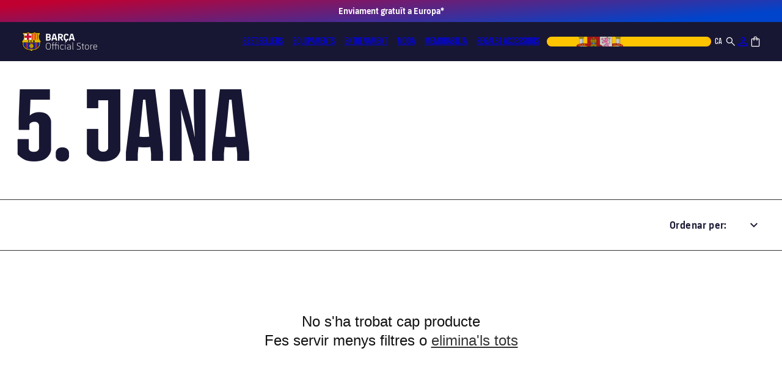

--- FILE ---
content_type: text/html; charset=utf-8
request_url: https://store.fcbarcelona.com/ca/collections/jana-fernandez
body_size: 96164
content:
<!doctype html>
<html
  class="no-js"
  lang="ca"
  country="ES"
  currency="EUR"
  currency-symbol="€"
  
  
  free-shipping-rate="10999"
>
  <head>
    <script type="text/javascript">
  (function () {
    (function (e, r) {
      var t = document.createElement('link');
      t.rel = 'preconnect';
      t.as = 'script';
      var n = document.createElement('link');
      n.rel = 'dns-prefetch';
      n.as = 'script';
      var i = document.createElement('script');
      i.id = 'spcloader';
      i.type = 'text/javascript';
      i['async'] = true;
      i.charset = 'utf-8';
      var o = 'https://sdk.privacy-center.org/' + e + '/loader.js?target_type=notice&target=' + r;
      if (window.didomiConfig && window.didomiConfig.user) {
        var a = window.didomiConfig.user;
        var c = a.country;
        var d = a.region;
        if (c) {
          o = o + '&country=' + c;
          if (d) {
            o = o + '&region=' + d;
          }
        }
      }
      t.href = 'https://sdk.privacy-center.org/';
      n.href = 'https://sdk.privacy-center.org/';
      i.src = o;
      var s = document.getElementsByTagName('script')[0];
      s.parentNode.insertBefore(t, s);
      s.parentNode.insertBefore(n, s);
      s.parentNode.insertBefore(i, s);
    })('947ffed0-e35a-4517-8845-29a7d587a805', 'UQpk38Eh');
  })();
</script>

<script>
  (function () {
    if (window.__didomiShopifyBridgeInit) return;
    window.__didomiShopifyBridgeInit = true;

    const vendorCategories = {
      analytics: [
        'c:googleana-4TXnJigR',
        'google',
        'iab:565',
        'c:appsflyer-YrPdGF63',
        'c:hotjar',
        'c:webeyez-D3pFAiJe',
      ],
      marketing: [
        'c:bing-ads',
        'c:microsoft',
        'facebook',
        'c:metaads-xKecBpgc',
        'c:tiktok-KZAUQLZ9',
        'c:hubspot',
        'c:instagram',
        'c:linkedin-marketing-solutions',
        'c:linkedin',
        'iab:16',
        'twitter',
      ],
      preferences: ['c:zendesk-AC7PpfqN'],
    };

    const state = { bootstrapped: false, last: null };

    function areAllConsentValuesEmpty(c) {
      if (!c) return true;
      for (const k in c) if (c[k] !== '') return false;
      return true;
    }

    function computeCategoryConsentAny(map) {
      const enabled = (window.Didomi && Didomi.getUserStatus && Didomi.getUserStatus()?.vendors?.global?.enabled) || [];
      const any = (ids) => (ids || []).some((id) => enabled.includes(id));
      return {
        analytics: any(map.analytics),
        marketing: any(map.marketing),
        preferences: any(map.preferences),
        sale_of_data: false,
      };
    }

    function computeTarget() {
      const api = Shopify.customerPrivacy;
      const current = api.currentVisitorConsent();
      const defaults = { analytics: false, marketing: false, preferences: false, sale_of_data: false };
      const target = areAllConsentValuesEmpty(current) ? defaults : computeCategoryConsentAny(vendorCategories);
      return target;
    }

    function apply() {
      const api = Shopify && Shopify.customerPrivacy;
      if (!api || !api.setTrackingConsent || !api.currentVisitorConsent) {
        return;
      }
      const target = computeTarget();
      const key = JSON.stringify(target);
      if (state.last === key) return;
      state.last = key;
      api.setTrackingConsent(target, () => {});
    }

    function waitFor(cond, timeout = 15000, step = 50) {
      return new Promise((resolve, reject) => {
        const t0 = Date.now();
        (function loop() {
          if (cond()) return resolve();
          if (Date.now() - t0 > timeout) return reject(new Error('timeout'));
          setTimeout(loop, step);
        })();
      });
    }

    function onDidomiReady(cb) {
      window.didomiOnReady = window.didomiOnReady || [];
      window.didomiOnReady.push(cb);
    }

    async function bootstrap() {
      if (state.bootstrapped) return;
      state.bootstrapped = true;
      try {
        await waitFor(() => window.Shopify && Shopify.loadFeatures, 15000);
        await new Promise((res, rej) =>
          Shopify.loadFeatures([{ name: 'consent-tracking-api', version: '0.1' }], (e) => (e ? rej(e) : res()))
        );
        apply();
        onDidomiReady(apply);
      } catch (e) {
        document.addEventListener('DOMContentLoaded', () => apply());
      }
    }

    window.didomiEventListeners = window.didomiEventListeners || [];
    window.didomiEventListeners.push({ event: 'consent.changed', listener: apply });

    bootstrap();
  })();
</script>

    <script type="text/javascript">
      (function (c, l, a, r, i, t, y) {
        c[a] =
          c[a] ||
          function () {
            (c[a].q = c[a].q || []).push(arguments);
          };
        t = l.createElement(r);
        t.async = 1;
        t.src = 'https://www.clarity.ms/tag/' + i;
        y = l.getElementsByTagName(r)[0];
        y.parentNode.insertBefore(t, y);
      })(window, document, 'clarity', 'script', 's0vliwg4p0');
    </script>
 <script src="https://assets.adobedtm.com/d5ed9d908166/91e2e3749d7f/launch-d7ae45f5bda2.min.js" async></script>
    <!-- Google Tag Manager -->
    <script>
      (function (w, d, s, l, i) {
        w[l] = w[l] || [];
        w[l].push({ 'gtm.start': new Date().getTime(), event: 'gtm.js' });
        var f = d.getElementsByTagName(s)[0],
          j = d.createElement(s),
          dl = l != 'dataLayer' ? '&l=' + l : '';
        j.async = true;
        j.src = 'https://www.googletagmanager.com/gtm.js?id=' + i + dl;
        f.parentNode.insertBefore(j, f);
      })(window, document, 'script', 'fcbDL', 'GTM-MGTRZ8SJ');
    </script>
    <!-- End Google Tag Manager -->
    <meta charset="utf-8">
    <meta http-equiv="X-UA-Compatible" content="IE=edge">
    <meta name="viewport" content="width=device-width,initial-scale=1">
    <meta name="theme-color" content="">
    <script>
      document.addEventListener('click', function (event) {
        // Get the clicked element
        var clickedElement = event.target;

        // Check if the clicked element is within the modal container
        var modal = document.querySelector('.md-modal__container');
        if (modal && modal.contains(clickedElement)) {
          // Handle clicks on country list items
          if (clickedElement.closest('#orbeCountryList li')) {
            var selectedCountry = clickedElement.closest('#orbeCountryList li').dataset.name;
            trackEvents('pop-up_pais', selectedCountry);
          }

          // Handle clicks on language list items
          if (clickedElement.closest('#orbeLanguageList li')) {
            var selectedLanguage = clickedElement.closest('#orbeLanguageList li').dataset.locale;
            trackEvents('pop-up_idioma', selectedLanguage);
          }

          // Handle click on the continue button
          if (clickedElement.closest('#md-btn__form__onSubmit')) {
            trackEvents('pop-up_idioma_pais', 'continue');
          }

          // Handle click on the close button
          if (clickedElement.closest('.md-modal-closeButton.md-modal-closeButtonAction')) {
            trackEvents('pop-up_idioma_pais', 'cerrar');
          }
        }
      });
    </script>
    
      <link rel="canonical" href="https://store.fcbarcelona.com/ca/collections/jana-fernandez">
    
    <link
      rel="preconnect"
      href="https://cdn.shopify.com"
      crossorigin
    >

    <script>
      var element = document.getElementById('shopify-section-announcement-bar');
      element?.classList?.add('hide-international');
    </script><link
        rel="icon"
        type="image/png"
        href="//store.fcbarcelona.com/cdn/shop/files/favicon_512.png?crop=center&height=32&v=1680687362&width=32"
      ><link
        rel="preconnect"
        href="https://fonts.shopifycdn.com"
        crossorigin
      ><title>
      5. Jana

        &ndash; Barça Official Store</title>

    

    

<meta property="og:site_name" content="Barça Official Store">
<meta property="og:url" content="https://store.fcbarcelona.com/ca/collections/jana-fernandez">
<meta property="og:title" content="5. Jana">
<meta property="og:type" content="website">
<meta property="og:description" content="Visita la botiga online oficial del FC Barcelona. Aconsegueix els nous equipaments, roba, regals i molt més pels fans blaugrana."><meta name="twitter:card" content="summary_large_image">
<meta name="twitter:title" content="5. Jana">
<meta name="twitter:description" content="Visita la botiga online oficial del FC Barcelona. Aconsegueix els nous equipaments, roba, regals i molt més pels fans blaugrana.">


    <script src="//store.fcbarcelona.com/cdn/shop/t/9/assets/global.js?v=52450037330066326691750830928" defer="defer"></script>
    
    <script>window.performance && window.performance.mark && window.performance.mark('shopify.content_for_header.start');</script><meta id="shopify-digital-wallet" name="shopify-digital-wallet" content="/66821980439/digital_wallets/dialog">
<meta name="shopify-checkout-api-token" content="21537c8a3d95b80fb1558746a7177c19">
<link rel="alternate" type="application/atom+xml" title="Feed" href="/ca/collections/jana-fernandez.atom" />
<link rel="alternate" hreflang="x-default" href="https://store.fcbarcelona.com/collections/jana-fernandez">
<link rel="alternate" hreflang="en-GB" href="https://store.fcbarcelona.com/en-gb/collections/jana-fernandez">
<link rel="alternate" hreflang="es-GB" href="https://store.fcbarcelona.com/es-gb/collections/jana-fernandez">
<link rel="alternate" hreflang="fr-GB" href="https://store.fcbarcelona.com/fr-gb/collections/jana-fernandez">
<link rel="alternate" hreflang="en-AD" href="https://store.fcbarcelona.com/en-ad/collections/jana-fernandez">
<link rel="alternate" hreflang="es-AD" href="https://store.fcbarcelona.com/es-ad/collections/jana-fernandez">
<link rel="alternate" hreflang="ca-AD" href="https://store.fcbarcelona.com/ca-ad/collections/jana-fernandez">
<link rel="alternate" hreflang="fr-AD" href="https://store.fcbarcelona.com/fr-ad/collections/jana-fernandez">
<link rel="alternate" hreflang="en-AE" href="https://store.fcbarcelona.com/en-ae/collections/jana-fernandez">
<link rel="alternate" hreflang="es-AE" href="https://store.fcbarcelona.com/es-ae/collections/jana-fernandez">
<link rel="alternate" hreflang="fr-AE" href="https://store.fcbarcelona.com/fr-ae/collections/jana-fernandez">
<link rel="alternate" hreflang="en-AG" href="https://store.fcbarcelona.com/en-ag/collections/jana-fernandez">
<link rel="alternate" hreflang="es-AG" href="https://store.fcbarcelona.com/es-ag/collections/jana-fernandez">
<link rel="alternate" hreflang="fr-AG" href="https://store.fcbarcelona.com/fr-ag/collections/jana-fernandez">
<link rel="alternate" hreflang="en-AI" href="https://store.fcbarcelona.com/en-ai/collections/jana-fernandez">
<link rel="alternate" hreflang="es-AI" href="https://store.fcbarcelona.com/es-ai/collections/jana-fernandez">
<link rel="alternate" hreflang="fr-AI" href="https://store.fcbarcelona.com/fr-ai/collections/jana-fernandez">
<link rel="alternate" hreflang="en-AL" href="https://store.fcbarcelona.com/en-al/collections/jana-fernandez">
<link rel="alternate" hreflang="es-AL" href="https://store.fcbarcelona.com/es-al/collections/jana-fernandez">
<link rel="alternate" hreflang="fr-AL" href="https://store.fcbarcelona.com/fr-al/collections/jana-fernandez">
<link rel="alternate" hreflang="en-AM" href="https://store.fcbarcelona.com/en-am/collections/jana-fernandez">
<link rel="alternate" hreflang="es-AM" href="https://store.fcbarcelona.com/es-am/collections/jana-fernandez">
<link rel="alternate" hreflang="fr-AM" href="https://store.fcbarcelona.com/fr-am/collections/jana-fernandez">
<link rel="alternate" hreflang="en-AO" href="https://store.fcbarcelona.com/en-ao/collections/jana-fernandez">
<link rel="alternate" hreflang="es-AO" href="https://store.fcbarcelona.com/es-ao/collections/jana-fernandez">
<link rel="alternate" hreflang="fr-AO" href="https://store.fcbarcelona.com/fr-ao/collections/jana-fernandez">
<link rel="alternate" hreflang="en-AR" href="https://store.fcbarcelona.com/en-ar/collections/jana-fernandez">
<link rel="alternate" hreflang="es-AR" href="https://store.fcbarcelona.com/es-ar/collections/jana-fernandez">
<link rel="alternate" hreflang="en-AU" href="https://store.fcbarcelona.com/en-au/collections/jana-fernandez">
<link rel="alternate" hreflang="es-AU" href="https://store.fcbarcelona.com/es-au/collections/jana-fernandez">
<link rel="alternate" hreflang="en-AW" href="https://store.fcbarcelona.com/en-aw/collections/jana-fernandez">
<link rel="alternate" hreflang="es-AW" href="https://store.fcbarcelona.com/es-aw/collections/jana-fernandez">
<link rel="alternate" hreflang="fr-AW" href="https://store.fcbarcelona.com/fr-aw/collections/jana-fernandez">
<link rel="alternate" hreflang="en-AZ" href="https://store.fcbarcelona.com/en-az/collections/jana-fernandez">
<link rel="alternate" hreflang="es-AZ" href="https://store.fcbarcelona.com/es-az/collections/jana-fernandez">
<link rel="alternate" hreflang="fr-AZ" href="https://store.fcbarcelona.com/fr-az/collections/jana-fernandez">
<link rel="alternate" hreflang="en-BA" href="https://store.fcbarcelona.com/en-ba/collections/jana-fernandez">
<link rel="alternate" hreflang="es-BA" href="https://store.fcbarcelona.com/es-ba/collections/jana-fernandez">
<link rel="alternate" hreflang="fr-BA" href="https://store.fcbarcelona.com/fr-ba/collections/jana-fernandez">
<link rel="alternate" hreflang="en-BB" href="https://store.fcbarcelona.com/en-bb/collections/jana-fernandez">
<link rel="alternate" hreflang="es-BB" href="https://store.fcbarcelona.com/es-bb/collections/jana-fernandez">
<link rel="alternate" hreflang="fr-BB" href="https://store.fcbarcelona.com/fr-bb/collections/jana-fernandez">
<link rel="alternate" hreflang="en-BD" href="https://store.fcbarcelona.com/en-bd/collections/jana-fernandez">
<link rel="alternate" hreflang="es-BD" href="https://store.fcbarcelona.com/es-bd/collections/jana-fernandez">
<link rel="alternate" hreflang="fr-BD" href="https://store.fcbarcelona.com/fr-bd/collections/jana-fernandez">
<link rel="alternate" hreflang="en-BF" href="https://store.fcbarcelona.com/en-bf/collections/jana-fernandez">
<link rel="alternate" hreflang="es-BF" href="https://store.fcbarcelona.com/es-bf/collections/jana-fernandez">
<link rel="alternate" hreflang="fr-BF" href="https://store.fcbarcelona.com/fr-bf/collections/jana-fernandez">
<link rel="alternate" hreflang="en-BH" href="https://store.fcbarcelona.com/en-bh/collections/jana-fernandez">
<link rel="alternate" hreflang="es-BH" href="https://store.fcbarcelona.com/es-bh/collections/jana-fernandez">
<link rel="alternate" hreflang="fr-BH" href="https://store.fcbarcelona.com/fr-bh/collections/jana-fernandez">
<link rel="alternate" hreflang="en-BI" href="https://store.fcbarcelona.com/en-bi/collections/jana-fernandez">
<link rel="alternate" hreflang="es-BI" href="https://store.fcbarcelona.com/es-bi/collections/jana-fernandez">
<link rel="alternate" hreflang="fr-BI" href="https://store.fcbarcelona.com/fr-bi/collections/jana-fernandez">
<link rel="alternate" hreflang="en-BJ" href="https://store.fcbarcelona.com/en-bj/collections/jana-fernandez">
<link rel="alternate" hreflang="es-BJ" href="https://store.fcbarcelona.com/es-bj/collections/jana-fernandez">
<link rel="alternate" hreflang="fr-BJ" href="https://store.fcbarcelona.com/fr-bj/collections/jana-fernandez">
<link rel="alternate" hreflang="en-BL" href="https://store.fcbarcelona.com/en-bl/collections/jana-fernandez">
<link rel="alternate" hreflang="es-BL" href="https://store.fcbarcelona.com/es-bl/collections/jana-fernandez">
<link rel="alternate" hreflang="fr-BL" href="https://store.fcbarcelona.com/fr-bl/collections/jana-fernandez">
<link rel="alternate" hreflang="en-BM" href="https://store.fcbarcelona.com/en-bm/collections/jana-fernandez">
<link rel="alternate" hreflang="es-BM" href="https://store.fcbarcelona.com/es-bm/collections/jana-fernandez">
<link rel="alternate" hreflang="fr-BM" href="https://store.fcbarcelona.com/fr-bm/collections/jana-fernandez">
<link rel="alternate" hreflang="en-BN" href="https://store.fcbarcelona.com/en-bn/collections/jana-fernandez">
<link rel="alternate" hreflang="es-BN" href="https://store.fcbarcelona.com/es-bn/collections/jana-fernandez">
<link rel="alternate" hreflang="fr-BN" href="https://store.fcbarcelona.com/fr-bn/collections/jana-fernandez">
<link rel="alternate" hreflang="en-BO" href="https://store.fcbarcelona.com/en-bo/collections/jana-fernandez">
<link rel="alternate" hreflang="es-BO" href="https://store.fcbarcelona.com/es-bo/collections/jana-fernandez">
<link rel="alternate" hreflang="fr-BO" href="https://store.fcbarcelona.com/fr-bo/collections/jana-fernandez">
<link rel="alternate" hreflang="en-BR" href="https://store.fcbarcelona.com/en-br/collections/jana-fernandez">
<link rel="alternate" hreflang="es-BR" href="https://store.fcbarcelona.com/es-br/collections/jana-fernandez">
<link rel="alternate" hreflang="fr-BR" href="https://store.fcbarcelona.com/fr-br/collections/jana-fernandez">
<link rel="alternate" hreflang="en-BS" href="https://store.fcbarcelona.com/en-bs/collections/jana-fernandez">
<link rel="alternate" hreflang="es-BS" href="https://store.fcbarcelona.com/es-bs/collections/jana-fernandez">
<link rel="alternate" hreflang="fr-BS" href="https://store.fcbarcelona.com/fr-bs/collections/jana-fernandez">
<link rel="alternate" hreflang="en-BT" href="https://store.fcbarcelona.com/en-bt/collections/jana-fernandez">
<link rel="alternate" hreflang="es-BT" href="https://store.fcbarcelona.com/es-bt/collections/jana-fernandez">
<link rel="alternate" hreflang="fr-BT" href="https://store.fcbarcelona.com/fr-bt/collections/jana-fernandez">
<link rel="alternate" hreflang="en-BW" href="https://store.fcbarcelona.com/en-bw/collections/jana-fernandez">
<link rel="alternate" hreflang="es-BW" href="https://store.fcbarcelona.com/es-bw/collections/jana-fernandez">
<link rel="alternate" hreflang="fr-BW" href="https://store.fcbarcelona.com/fr-bw/collections/jana-fernandez">
<link rel="alternate" hreflang="en-BZ" href="https://store.fcbarcelona.com/en-bz/collections/jana-fernandez">
<link rel="alternate" hreflang="es-BZ" href="https://store.fcbarcelona.com/es-bz/collections/jana-fernandez">
<link rel="alternate" hreflang="fr-BZ" href="https://store.fcbarcelona.com/fr-bz/collections/jana-fernandez">
<link rel="alternate" hreflang="en-CA" href="https://store.fcbarcelona.com/en-ca/collections/jana-fernandez">
<link rel="alternate" hreflang="es-CA" href="https://store.fcbarcelona.com/es-ca/collections/jana-fernandez">
<link rel="alternate" hreflang="fr-CA" href="https://store.fcbarcelona.com/fr-ca/collections/jana-fernandez">
<link rel="alternate" hreflang="en-CG" href="https://store.fcbarcelona.com/en-cg/collections/jana-fernandez">
<link rel="alternate" hreflang="es-CG" href="https://store.fcbarcelona.com/es-cg/collections/jana-fernandez">
<link rel="alternate" hreflang="fr-CG" href="https://store.fcbarcelona.com/fr-cg/collections/jana-fernandez">
<link rel="alternate" hreflang="en-CH" href="https://store.fcbarcelona.com/en-ch/collections/jana-fernandez">
<link rel="alternate" hreflang="es-CH" href="https://store.fcbarcelona.com/es-ch/collections/jana-fernandez">
<link rel="alternate" hreflang="fr-CH" href="https://store.fcbarcelona.com/fr-ch/collections/jana-fernandez">
<link rel="alternate" hreflang="de-CH" href="https://store.fcbarcelona.com/de-ch/collections/jana-fernandez">
<link rel="alternate" hreflang="en-CI" href="https://store.fcbarcelona.com/en-ci/collections/jana-fernandez">
<link rel="alternate" hreflang="es-CI" href="https://store.fcbarcelona.com/es-ci/collections/jana-fernandez">
<link rel="alternate" hreflang="fr-CI" href="https://store.fcbarcelona.com/fr-ci/collections/jana-fernandez">
<link rel="alternate" hreflang="en-CK" href="https://store.fcbarcelona.com/en-ck/collections/jana-fernandez">
<link rel="alternate" hreflang="es-CK" href="https://store.fcbarcelona.com/es-ck/collections/jana-fernandez">
<link rel="alternate" hreflang="fr-CK" href="https://store.fcbarcelona.com/fr-ck/collections/jana-fernandez">
<link rel="alternate" hreflang="en-CL" href="https://store.fcbarcelona.com/en-cl/collections/jana-fernandez">
<link rel="alternate" hreflang="es-CL" href="https://store.fcbarcelona.com/es-cl/collections/jana-fernandez">
<link rel="alternate" hreflang="fr-CL" href="https://store.fcbarcelona.com/fr-cl/collections/jana-fernandez">
<link rel="alternate" hreflang="en-CM" href="https://store.fcbarcelona.com/en-cm/collections/jana-fernandez">
<link rel="alternate" hreflang="es-CM" href="https://store.fcbarcelona.com/es-cm/collections/jana-fernandez">
<link rel="alternate" hreflang="fr-CM" href="https://store.fcbarcelona.com/fr-cm/collections/jana-fernandez">
<link rel="alternate" hreflang="en-CN" href="https://store.fcbarcelona.com/en-cn/collections/jana-fernandez">
<link rel="alternate" hreflang="es-CN" href="https://store.fcbarcelona.com/es-cn/collections/jana-fernandez">
<link rel="alternate" hreflang="fr-CN" href="https://store.fcbarcelona.com/fr-cn/collections/jana-fernandez">
<link rel="alternate" hreflang="en-CO" href="https://store.fcbarcelona.com/en-co/collections/jana-fernandez">
<link rel="alternate" hreflang="es-CO" href="https://store.fcbarcelona.com/es-co/collections/jana-fernandez">
<link rel="alternate" hreflang="fr-CO" href="https://store.fcbarcelona.com/fr-co/collections/jana-fernandez">
<link rel="alternate" hreflang="en-CR" href="https://store.fcbarcelona.com/en-cr/collections/jana-fernandez">
<link rel="alternate" hreflang="es-CR" href="https://store.fcbarcelona.com/es-cr/collections/jana-fernandez">
<link rel="alternate" hreflang="fr-CR" href="https://store.fcbarcelona.com/fr-cr/collections/jana-fernandez">
<link rel="alternate" hreflang="en-CV" href="https://store.fcbarcelona.com/en-cv/collections/jana-fernandez">
<link rel="alternate" hreflang="es-CV" href="https://store.fcbarcelona.com/es-cv/collections/jana-fernandez">
<link rel="alternate" hreflang="fr-CV" href="https://store.fcbarcelona.com/fr-cv/collections/jana-fernandez">
<link rel="alternate" hreflang="en-CW" href="https://store.fcbarcelona.com/en-cw/collections/jana-fernandez">
<link rel="alternate" hreflang="es-CW" href="https://store.fcbarcelona.com/es-cw/collections/jana-fernandez">
<link rel="alternate" hreflang="fr-CW" href="https://store.fcbarcelona.com/fr-cw/collections/jana-fernandez">
<link rel="alternate" hreflang="en-DJ" href="https://store.fcbarcelona.com/en-dj/collections/jana-fernandez">
<link rel="alternate" hreflang="es-DJ" href="https://store.fcbarcelona.com/es-dj/collections/jana-fernandez">
<link rel="alternate" hreflang="fr-DJ" href="https://store.fcbarcelona.com/fr-dj/collections/jana-fernandez">
<link rel="alternate" hreflang="en-DM" href="https://store.fcbarcelona.com/en-dm/collections/jana-fernandez">
<link rel="alternate" hreflang="es-DM" href="https://store.fcbarcelona.com/es-dm/collections/jana-fernandez">
<link rel="alternate" hreflang="fr-DM" href="https://store.fcbarcelona.com/fr-dm/collections/jana-fernandez">
<link rel="alternate" hreflang="en-DO" href="https://store.fcbarcelona.com/en-do/collections/jana-fernandez">
<link rel="alternate" hreflang="es-DO" href="https://store.fcbarcelona.com/es-do/collections/jana-fernandez">
<link rel="alternate" hreflang="fr-DO" href="https://store.fcbarcelona.com/fr-do/collections/jana-fernandez">
<link rel="alternate" hreflang="en-DZ" href="https://store.fcbarcelona.com/en-dz/collections/jana-fernandez">
<link rel="alternate" hreflang="es-DZ" href="https://store.fcbarcelona.com/es-dz/collections/jana-fernandez">
<link rel="alternate" hreflang="fr-DZ" href="https://store.fcbarcelona.com/fr-dz/collections/jana-fernandez">
<link rel="alternate" hreflang="en-EC" href="https://store.fcbarcelona.com/en-ec/collections/jana-fernandez">
<link rel="alternate" hreflang="es-EC" href="https://store.fcbarcelona.com/es-ec/collections/jana-fernandez">
<link rel="alternate" hreflang="fr-EC" href="https://store.fcbarcelona.com/fr-ec/collections/jana-fernandez">
<link rel="alternate" hreflang="en-EG" href="https://store.fcbarcelona.com/en-eg/collections/jana-fernandez">
<link rel="alternate" hreflang="es-EG" href="https://store.fcbarcelona.com/es-eg/collections/jana-fernandez">
<link rel="alternate" hreflang="fr-EG" href="https://store.fcbarcelona.com/fr-eg/collections/jana-fernandez">
<link rel="alternate" hreflang="en-ET" href="https://store.fcbarcelona.com/en-et/collections/jana-fernandez">
<link rel="alternate" hreflang="es-ET" href="https://store.fcbarcelona.com/es-et/collections/jana-fernandez">
<link rel="alternate" hreflang="fr-ET" href="https://store.fcbarcelona.com/fr-et/collections/jana-fernandez">
<link rel="alternate" hreflang="en-FJ" href="https://store.fcbarcelona.com/en-fj/collections/jana-fernandez">
<link rel="alternate" hreflang="es-FJ" href="https://store.fcbarcelona.com/es-fj/collections/jana-fernandez">
<link rel="alternate" hreflang="fr-FJ" href="https://store.fcbarcelona.com/fr-fj/collections/jana-fernandez">
<link rel="alternate" hreflang="en-FK" href="https://store.fcbarcelona.com/en-fk/collections/jana-fernandez">
<link rel="alternate" hreflang="es-FK" href="https://store.fcbarcelona.com/es-fk/collections/jana-fernandez">
<link rel="alternate" hreflang="fr-FK" href="https://store.fcbarcelona.com/fr-fk/collections/jana-fernandez">
<link rel="alternate" hreflang="en-FO" href="https://store.fcbarcelona.com/en-fo/collections/jana-fernandez">
<link rel="alternate" hreflang="es-FO" href="https://store.fcbarcelona.com/es-fo/collections/jana-fernandez">
<link rel="alternate" hreflang="fr-FO" href="https://store.fcbarcelona.com/fr-fo/collections/jana-fernandez">
<link rel="alternate" hreflang="en-GA" href="https://store.fcbarcelona.com/en-ga/collections/jana-fernandez">
<link rel="alternate" hreflang="es-GA" href="https://store.fcbarcelona.com/es-ga/collections/jana-fernandez">
<link rel="alternate" hreflang="fr-GA" href="https://store.fcbarcelona.com/fr-ga/collections/jana-fernandez">
<link rel="alternate" hreflang="en-GD" href="https://store.fcbarcelona.com/en-gd/collections/jana-fernandez">
<link rel="alternate" hreflang="es-GD" href="https://store.fcbarcelona.com/es-gd/collections/jana-fernandez">
<link rel="alternate" hreflang="fr-GD" href="https://store.fcbarcelona.com/fr-gd/collections/jana-fernandez">
<link rel="alternate" hreflang="en-GE" href="https://store.fcbarcelona.com/en-ge/collections/jana-fernandez">
<link rel="alternate" hreflang="es-GE" href="https://store.fcbarcelona.com/es-ge/collections/jana-fernandez">
<link rel="alternate" hreflang="fr-GE" href="https://store.fcbarcelona.com/fr-ge/collections/jana-fernandez">
<link rel="alternate" hreflang="en-GF" href="https://store.fcbarcelona.com/en-gf/collections/jana-fernandez">
<link rel="alternate" hreflang="es-GF" href="https://store.fcbarcelona.com/es-gf/collections/jana-fernandez">
<link rel="alternate" hreflang="fr-GF" href="https://store.fcbarcelona.com/fr-gf/collections/jana-fernandez">
<link rel="alternate" hreflang="en-GG" href="https://store.fcbarcelona.com/en-gg/collections/jana-fernandez">
<link rel="alternate" hreflang="es-GG" href="https://store.fcbarcelona.com/es-gg/collections/jana-fernandez">
<link rel="alternate" hreflang="fr-GG" href="https://store.fcbarcelona.com/fr-gg/collections/jana-fernandez">
<link rel="alternate" hreflang="en-GH" href="https://store.fcbarcelona.com/en-gh/collections/jana-fernandez">
<link rel="alternate" hreflang="es-GH" href="https://store.fcbarcelona.com/es-gh/collections/jana-fernandez">
<link rel="alternate" hreflang="fr-GH" href="https://store.fcbarcelona.com/fr-gh/collections/jana-fernandez">
<link rel="alternate" hreflang="en-GI" href="https://store.fcbarcelona.com/en-gi/collections/jana-fernandez">
<link rel="alternate" hreflang="es-GI" href="https://store.fcbarcelona.com/es-gi/collections/jana-fernandez">
<link rel="alternate" hreflang="fr-GI" href="https://store.fcbarcelona.com/fr-gi/collections/jana-fernandez">
<link rel="alternate" hreflang="en-GL" href="https://store.fcbarcelona.com/en-gl/collections/jana-fernandez">
<link rel="alternate" hreflang="es-GL" href="https://store.fcbarcelona.com/es-gl/collections/jana-fernandez">
<link rel="alternate" hreflang="fr-GL" href="https://store.fcbarcelona.com/fr-gl/collections/jana-fernandez">
<link rel="alternate" hreflang="en-GM" href="https://store.fcbarcelona.com/en-gm/collections/jana-fernandez">
<link rel="alternate" hreflang="es-GM" href="https://store.fcbarcelona.com/es-gm/collections/jana-fernandez">
<link rel="alternate" hreflang="fr-GM" href="https://store.fcbarcelona.com/fr-gm/collections/jana-fernandez">
<link rel="alternate" hreflang="en-GN" href="https://store.fcbarcelona.com/en-gn/collections/jana-fernandez">
<link rel="alternate" hreflang="es-GN" href="https://store.fcbarcelona.com/es-gn/collections/jana-fernandez">
<link rel="alternate" hreflang="fr-GN" href="https://store.fcbarcelona.com/fr-gn/collections/jana-fernandez">
<link rel="alternate" hreflang="en-GP" href="https://store.fcbarcelona.com/en-gp/collections/jana-fernandez">
<link rel="alternate" hreflang="es-GP" href="https://store.fcbarcelona.com/es-gp/collections/jana-fernandez">
<link rel="alternate" hreflang="fr-GP" href="https://store.fcbarcelona.com/fr-gp/collections/jana-fernandez">
<link rel="alternate" hreflang="en-GQ" href="https://store.fcbarcelona.com/en-gq/collections/jana-fernandez">
<link rel="alternate" hreflang="es-GQ" href="https://store.fcbarcelona.com/es-gq/collections/jana-fernandez">
<link rel="alternate" hreflang="fr-GQ" href="https://store.fcbarcelona.com/fr-gq/collections/jana-fernandez">
<link rel="alternate" hreflang="en-GT" href="https://store.fcbarcelona.com/en-gt/collections/jana-fernandez">
<link rel="alternate" hreflang="es-GT" href="https://store.fcbarcelona.com/es-gt/collections/jana-fernandez">
<link rel="alternate" hreflang="fr-GT" href="https://store.fcbarcelona.com/fr-gt/collections/jana-fernandez">
<link rel="alternate" hreflang="en-GW" href="https://store.fcbarcelona.com/en-gw/collections/jana-fernandez">
<link rel="alternate" hreflang="es-GW" href="https://store.fcbarcelona.com/es-gw/collections/jana-fernandez">
<link rel="alternate" hreflang="fr-GW" href="https://store.fcbarcelona.com/fr-gw/collections/jana-fernandez">
<link rel="alternate" hreflang="en-GY" href="https://store.fcbarcelona.com/en-gy/collections/jana-fernandez">
<link rel="alternate" hreflang="es-GY" href="https://store.fcbarcelona.com/es-gy/collections/jana-fernandez">
<link rel="alternate" hreflang="fr-GY" href="https://store.fcbarcelona.com/fr-gy/collections/jana-fernandez">
<link rel="alternate" hreflang="en-HK" href="https://store.fcbarcelona.com/en-hk/collections/jana-fernandez">
<link rel="alternate" hreflang="es-HK" href="https://store.fcbarcelona.com/es-hk/collections/jana-fernandez">
<link rel="alternate" hreflang="fr-HK" href="https://store.fcbarcelona.com/fr-hk/collections/jana-fernandez">
<link rel="alternate" hreflang="en-HN" href="https://store.fcbarcelona.com/en-hn/collections/jana-fernandez">
<link rel="alternate" hreflang="es-HN" href="https://store.fcbarcelona.com/es-hn/collections/jana-fernandez">
<link rel="alternate" hreflang="fr-HN" href="https://store.fcbarcelona.com/fr-hn/collections/jana-fernandez">
<link rel="alternate" hreflang="en-HT" href="https://store.fcbarcelona.com/en-ht/collections/jana-fernandez">
<link rel="alternate" hreflang="es-HT" href="https://store.fcbarcelona.com/es-ht/collections/jana-fernandez">
<link rel="alternate" hreflang="fr-HT" href="https://store.fcbarcelona.com/fr-ht/collections/jana-fernandez">
<link rel="alternate" hreflang="en-ID" href="https://store.fcbarcelona.com/en-id/collections/jana-fernandez">
<link rel="alternate" hreflang="es-ID" href="https://store.fcbarcelona.com/es-id/collections/jana-fernandez">
<link rel="alternate" hreflang="fr-ID" href="https://store.fcbarcelona.com/fr-id/collections/jana-fernandez">
<link rel="alternate" hreflang="en-IL" href="https://store.fcbarcelona.com/en-il/collections/jana-fernandez">
<link rel="alternate" hreflang="es-IL" href="https://store.fcbarcelona.com/es-il/collections/jana-fernandez">
<link rel="alternate" hreflang="fr-IL" href="https://store.fcbarcelona.com/fr-il/collections/jana-fernandez">
<link rel="alternate" hreflang="en-IM" href="https://store.fcbarcelona.com/en-im/collections/jana-fernandez">
<link rel="alternate" hreflang="es-IM" href="https://store.fcbarcelona.com/es-im/collections/jana-fernandez">
<link rel="alternate" hreflang="fr-IM" href="https://store.fcbarcelona.com/fr-im/collections/jana-fernandez">
<link rel="alternate" hreflang="en-IN" href="https://store.fcbarcelona.com/en-in/collections/jana-fernandez">
<link rel="alternate" hreflang="es-IN" href="https://store.fcbarcelona.com/es-in/collections/jana-fernandez">
<link rel="alternate" hreflang="fr-IN" href="https://store.fcbarcelona.com/fr-in/collections/jana-fernandez">
<link rel="alternate" hreflang="en-IS" href="https://store.fcbarcelona.com/en-is/collections/jana-fernandez">
<link rel="alternate" hreflang="es-IS" href="https://store.fcbarcelona.com/es-is/collections/jana-fernandez">
<link rel="alternate" hreflang="fr-IS" href="https://store.fcbarcelona.com/fr-is/collections/jana-fernandez">
<link rel="alternate" hreflang="en-JE" href="https://store.fcbarcelona.com/en-je/collections/jana-fernandez">
<link rel="alternate" hreflang="es-JE" href="https://store.fcbarcelona.com/es-je/collections/jana-fernandez">
<link rel="alternate" hreflang="fr-JE" href="https://store.fcbarcelona.com/fr-je/collections/jana-fernandez">
<link rel="alternate" hreflang="en-JM" href="https://store.fcbarcelona.com/en-jm/collections/jana-fernandez">
<link rel="alternate" hreflang="es-JM" href="https://store.fcbarcelona.com/es-jm/collections/jana-fernandez">
<link rel="alternate" hreflang="fr-JM" href="https://store.fcbarcelona.com/fr-jm/collections/jana-fernandez">
<link rel="alternate" hreflang="en-JO" href="https://store.fcbarcelona.com/en-jo/collections/jana-fernandez">
<link rel="alternate" hreflang="es-JO" href="https://store.fcbarcelona.com/es-jo/collections/jana-fernandez">
<link rel="alternate" hreflang="fr-JO" href="https://store.fcbarcelona.com/fr-jo/collections/jana-fernandez">
<link rel="alternate" hreflang="en-JP" href="https://store.fcbarcelona.com/en-jp/collections/jana-fernandez">
<link rel="alternate" hreflang="es-JP" href="https://store.fcbarcelona.com/es-jp/collections/jana-fernandez">
<link rel="alternate" hreflang="ja-JP" href="https://store.fcbarcelona.com/ja-jp/collections/jana-fernandez">
<link rel="alternate" hreflang="en-KE" href="https://store.fcbarcelona.com/en-ke/collections/jana-fernandez">
<link rel="alternate" hreflang="es-KE" href="https://store.fcbarcelona.com/es-ke/collections/jana-fernandez">
<link rel="alternate" hreflang="fr-KE" href="https://store.fcbarcelona.com/fr-ke/collections/jana-fernandez">
<link rel="alternate" hreflang="en-KG" href="https://store.fcbarcelona.com/en-kg/collections/jana-fernandez">
<link rel="alternate" hreflang="es-KG" href="https://store.fcbarcelona.com/es-kg/collections/jana-fernandez">
<link rel="alternate" hreflang="fr-KG" href="https://store.fcbarcelona.com/fr-kg/collections/jana-fernandez">
<link rel="alternate" hreflang="en-KH" href="https://store.fcbarcelona.com/en-kh/collections/jana-fernandez">
<link rel="alternate" hreflang="es-KH" href="https://store.fcbarcelona.com/es-kh/collections/jana-fernandez">
<link rel="alternate" hreflang="fr-KH" href="https://store.fcbarcelona.com/fr-kh/collections/jana-fernandez">
<link rel="alternate" hreflang="en-KI" href="https://store.fcbarcelona.com/en-ki/collections/jana-fernandez">
<link rel="alternate" hreflang="es-KI" href="https://store.fcbarcelona.com/es-ki/collections/jana-fernandez">
<link rel="alternate" hreflang="fr-KI" href="https://store.fcbarcelona.com/fr-ki/collections/jana-fernandez">
<link rel="alternate" hreflang="en-KM" href="https://store.fcbarcelona.com/en-km/collections/jana-fernandez">
<link rel="alternate" hreflang="es-KM" href="https://store.fcbarcelona.com/es-km/collections/jana-fernandez">
<link rel="alternate" hreflang="fr-KM" href="https://store.fcbarcelona.com/fr-km/collections/jana-fernandez">
<link rel="alternate" hreflang="en-KN" href="https://store.fcbarcelona.com/en-kn/collections/jana-fernandez">
<link rel="alternate" hreflang="es-KN" href="https://store.fcbarcelona.com/es-kn/collections/jana-fernandez">
<link rel="alternate" hreflang="fr-KN" href="https://store.fcbarcelona.com/fr-kn/collections/jana-fernandez">
<link rel="alternate" hreflang="en-KR" href="https://store.fcbarcelona.com/en-kr/collections/jana-fernandez">
<link rel="alternate" hreflang="es-KR" href="https://store.fcbarcelona.com/es-kr/collections/jana-fernandez">
<link rel="alternate" hreflang="ko-KR" href="https://store.fcbarcelona.com/ko-kr/collections/jana-fernandez">
<link rel="alternate" hreflang="en-KW" href="https://store.fcbarcelona.com/en-kw/collections/jana-fernandez">
<link rel="alternate" hreflang="es-KW" href="https://store.fcbarcelona.com/es-kw/collections/jana-fernandez">
<link rel="alternate" hreflang="fr-KW" href="https://store.fcbarcelona.com/fr-kw/collections/jana-fernandez">
<link rel="alternate" hreflang="en-KY" href="https://store.fcbarcelona.com/en-ky/collections/jana-fernandez">
<link rel="alternate" hreflang="es-KY" href="https://store.fcbarcelona.com/es-ky/collections/jana-fernandez">
<link rel="alternate" hreflang="fr-KY" href="https://store.fcbarcelona.com/fr-ky/collections/jana-fernandez">
<link rel="alternate" hreflang="en-KZ" href="https://store.fcbarcelona.com/en-kz/collections/jana-fernandez">
<link rel="alternate" hreflang="es-KZ" href="https://store.fcbarcelona.com/es-kz/collections/jana-fernandez">
<link rel="alternate" hreflang="fr-KZ" href="https://store.fcbarcelona.com/fr-kz/collections/jana-fernandez">
<link rel="alternate" hreflang="en-LA" href="https://store.fcbarcelona.com/en-la/collections/jana-fernandez">
<link rel="alternate" hreflang="es-LA" href="https://store.fcbarcelona.com/es-la/collections/jana-fernandez">
<link rel="alternate" hreflang="fr-LA" href="https://store.fcbarcelona.com/fr-la/collections/jana-fernandez">
<link rel="alternate" hreflang="en-LB" href="https://store.fcbarcelona.com/en-lb/collections/jana-fernandez">
<link rel="alternate" hreflang="es-LB" href="https://store.fcbarcelona.com/es-lb/collections/jana-fernandez">
<link rel="alternate" hreflang="fr-LB" href="https://store.fcbarcelona.com/fr-lb/collections/jana-fernandez">
<link rel="alternate" hreflang="en-LC" href="https://store.fcbarcelona.com/en-lc/collections/jana-fernandez">
<link rel="alternate" hreflang="es-LC" href="https://store.fcbarcelona.com/es-lc/collections/jana-fernandez">
<link rel="alternate" hreflang="fr-LC" href="https://store.fcbarcelona.com/fr-lc/collections/jana-fernandez">
<link rel="alternate" hreflang="en-LI" href="https://store.fcbarcelona.com/en-li/collections/jana-fernandez">
<link rel="alternate" hreflang="es-LI" href="https://store.fcbarcelona.com/es-li/collections/jana-fernandez">
<link rel="alternate" hreflang="fr-LI" href="https://store.fcbarcelona.com/fr-li/collections/jana-fernandez">
<link rel="alternate" hreflang="en-LK" href="https://store.fcbarcelona.com/en-lk/collections/jana-fernandez">
<link rel="alternate" hreflang="es-LK" href="https://store.fcbarcelona.com/es-lk/collections/jana-fernandez">
<link rel="alternate" hreflang="fr-LK" href="https://store.fcbarcelona.com/fr-lk/collections/jana-fernandez">
<link rel="alternate" hreflang="en-LR" href="https://store.fcbarcelona.com/en-lr/collections/jana-fernandez">
<link rel="alternate" hreflang="es-LR" href="https://store.fcbarcelona.com/es-lr/collections/jana-fernandez">
<link rel="alternate" hreflang="fr-LR" href="https://store.fcbarcelona.com/fr-lr/collections/jana-fernandez">
<link rel="alternate" hreflang="en-LS" href="https://store.fcbarcelona.com/en-ls/collections/jana-fernandez">
<link rel="alternate" hreflang="es-LS" href="https://store.fcbarcelona.com/es-ls/collections/jana-fernandez">
<link rel="alternate" hreflang="fr-LS" href="https://store.fcbarcelona.com/fr-ls/collections/jana-fernandez">
<link rel="alternate" hreflang="en-MA" href="https://store.fcbarcelona.com/en-ma/collections/jana-fernandez">
<link rel="alternate" hreflang="es-MA" href="https://store.fcbarcelona.com/es-ma/collections/jana-fernandez">
<link rel="alternate" hreflang="fr-MA" href="https://store.fcbarcelona.com/fr-ma/collections/jana-fernandez">
<link rel="alternate" hreflang="en-MC" href="https://store.fcbarcelona.com/en-mc/collections/jana-fernandez">
<link rel="alternate" hreflang="es-MC" href="https://store.fcbarcelona.com/es-mc/collections/jana-fernandez">
<link rel="alternate" hreflang="fr-MC" href="https://store.fcbarcelona.com/fr-mc/collections/jana-fernandez">
<link rel="alternate" hreflang="en-MD" href="https://store.fcbarcelona.com/en-md/collections/jana-fernandez">
<link rel="alternate" hreflang="es-MD" href="https://store.fcbarcelona.com/es-md/collections/jana-fernandez">
<link rel="alternate" hreflang="fr-MD" href="https://store.fcbarcelona.com/fr-md/collections/jana-fernandez">
<link rel="alternate" hreflang="en-ME" href="https://store.fcbarcelona.com/en-me/collections/jana-fernandez">
<link rel="alternate" hreflang="es-ME" href="https://store.fcbarcelona.com/es-me/collections/jana-fernandez">
<link rel="alternate" hreflang="fr-ME" href="https://store.fcbarcelona.com/fr-me/collections/jana-fernandez">
<link rel="alternate" hreflang="en-MF" href="https://store.fcbarcelona.com/en-mf/collections/jana-fernandez">
<link rel="alternate" hreflang="es-MF" href="https://store.fcbarcelona.com/es-mf/collections/jana-fernandez">
<link rel="alternate" hreflang="fr-MF" href="https://store.fcbarcelona.com/fr-mf/collections/jana-fernandez">
<link rel="alternate" hreflang="en-MG" href="https://store.fcbarcelona.com/en-mg/collections/jana-fernandez">
<link rel="alternate" hreflang="es-MG" href="https://store.fcbarcelona.com/es-mg/collections/jana-fernandez">
<link rel="alternate" hreflang="fr-MG" href="https://store.fcbarcelona.com/fr-mg/collections/jana-fernandez">
<link rel="alternate" hreflang="en-MK" href="https://store.fcbarcelona.com/en-mk/collections/jana-fernandez">
<link rel="alternate" hreflang="es-MK" href="https://store.fcbarcelona.com/es-mk/collections/jana-fernandez">
<link rel="alternate" hreflang="fr-MK" href="https://store.fcbarcelona.com/fr-mk/collections/jana-fernandez">
<link rel="alternate" hreflang="en-MN" href="https://store.fcbarcelona.com/en-mn/collections/jana-fernandez">
<link rel="alternate" hreflang="es-MN" href="https://store.fcbarcelona.com/es-mn/collections/jana-fernandez">
<link rel="alternate" hreflang="fr-MN" href="https://store.fcbarcelona.com/fr-mn/collections/jana-fernandez">
<link rel="alternate" hreflang="en-MO" href="https://store.fcbarcelona.com/en-mo/collections/jana-fernandez">
<link rel="alternate" hreflang="es-MO" href="https://store.fcbarcelona.com/es-mo/collections/jana-fernandez">
<link rel="alternate" hreflang="fr-MO" href="https://store.fcbarcelona.com/fr-mo/collections/jana-fernandez">
<link rel="alternate" hreflang="en-MQ" href="https://store.fcbarcelona.com/en-mq/collections/jana-fernandez">
<link rel="alternate" hreflang="es-MQ" href="https://store.fcbarcelona.com/es-mq/collections/jana-fernandez">
<link rel="alternate" hreflang="fr-MQ" href="https://store.fcbarcelona.com/fr-mq/collections/jana-fernandez">
<link rel="alternate" hreflang="en-MR" href="https://store.fcbarcelona.com/en-mr/collections/jana-fernandez">
<link rel="alternate" hreflang="es-MR" href="https://store.fcbarcelona.com/es-mr/collections/jana-fernandez">
<link rel="alternate" hreflang="fr-MR" href="https://store.fcbarcelona.com/fr-mr/collections/jana-fernandez">
<link rel="alternate" hreflang="en-MS" href="https://store.fcbarcelona.com/en-ms/collections/jana-fernandez">
<link rel="alternate" hreflang="es-MS" href="https://store.fcbarcelona.com/es-ms/collections/jana-fernandez">
<link rel="alternate" hreflang="fr-MS" href="https://store.fcbarcelona.com/fr-ms/collections/jana-fernandez">
<link rel="alternate" hreflang="en-MU" href="https://store.fcbarcelona.com/en-mu/collections/jana-fernandez">
<link rel="alternate" hreflang="es-MU" href="https://store.fcbarcelona.com/es-mu/collections/jana-fernandez">
<link rel="alternate" hreflang="fr-MU" href="https://store.fcbarcelona.com/fr-mu/collections/jana-fernandez">
<link rel="alternate" hreflang="en-MV" href="https://store.fcbarcelona.com/en-mv/collections/jana-fernandez">
<link rel="alternate" hreflang="es-MV" href="https://store.fcbarcelona.com/es-mv/collections/jana-fernandez">
<link rel="alternate" hreflang="fr-MV" href="https://store.fcbarcelona.com/fr-mv/collections/jana-fernandez">
<link rel="alternate" hreflang="en-MW" href="https://store.fcbarcelona.com/en-mw/collections/jana-fernandez">
<link rel="alternate" hreflang="es-MW" href="https://store.fcbarcelona.com/es-mw/collections/jana-fernandez">
<link rel="alternate" hreflang="fr-MW" href="https://store.fcbarcelona.com/fr-mw/collections/jana-fernandez">
<link rel="alternate" hreflang="en-MX" href="https://store.fcbarcelona.com/en-mx/collections/jana-fernandez">
<link rel="alternate" hreflang="es-MX" href="https://store.fcbarcelona.com/es-mx/collections/jana-fernandez">
<link rel="alternate" hreflang="fr-MX" href="https://store.fcbarcelona.com/fr-mx/collections/jana-fernandez">
<link rel="alternate" hreflang="en-MY" href="https://store.fcbarcelona.com/en-my/collections/jana-fernandez">
<link rel="alternate" hreflang="es-MY" href="https://store.fcbarcelona.com/es-my/collections/jana-fernandez">
<link rel="alternate" hreflang="fr-MY" href="https://store.fcbarcelona.com/fr-my/collections/jana-fernandez">
<link rel="alternate" hreflang="en-MZ" href="https://store.fcbarcelona.com/en-mz/collections/jana-fernandez">
<link rel="alternate" hreflang="es-MZ" href="https://store.fcbarcelona.com/es-mz/collections/jana-fernandez">
<link rel="alternate" hreflang="fr-MZ" href="https://store.fcbarcelona.com/fr-mz/collections/jana-fernandez">
<link rel="alternate" hreflang="en-NA" href="https://store.fcbarcelona.com/en-na/collections/jana-fernandez">
<link rel="alternate" hreflang="es-NA" href="https://store.fcbarcelona.com/es-na/collections/jana-fernandez">
<link rel="alternate" hreflang="fr-NA" href="https://store.fcbarcelona.com/fr-na/collections/jana-fernandez">
<link rel="alternate" hreflang="en-NC" href="https://store.fcbarcelona.com/en-nc/collections/jana-fernandez">
<link rel="alternate" hreflang="es-NC" href="https://store.fcbarcelona.com/es-nc/collections/jana-fernandez">
<link rel="alternate" hreflang="fr-NC" href="https://store.fcbarcelona.com/fr-nc/collections/jana-fernandez">
<link rel="alternate" hreflang="en-NG" href="https://store.fcbarcelona.com/en-ng/collections/jana-fernandez">
<link rel="alternate" hreflang="es-NG" href="https://store.fcbarcelona.com/es-ng/collections/jana-fernandez">
<link rel="alternate" hreflang="fr-NG" href="https://store.fcbarcelona.com/fr-ng/collections/jana-fernandez">
<link rel="alternate" hreflang="en-NI" href="https://store.fcbarcelona.com/en-ni/collections/jana-fernandez">
<link rel="alternate" hreflang="es-NI" href="https://store.fcbarcelona.com/es-ni/collections/jana-fernandez">
<link rel="alternate" hreflang="fr-NI" href="https://store.fcbarcelona.com/fr-ni/collections/jana-fernandez">
<link rel="alternate" hreflang="en-NO" href="https://store.fcbarcelona.com/en-no/collections/jana-fernandez">
<link rel="alternate" hreflang="es-NO" href="https://store.fcbarcelona.com/es-no/collections/jana-fernandez">
<link rel="alternate" hreflang="fr-NO" href="https://store.fcbarcelona.com/fr-no/collections/jana-fernandez">
<link rel="alternate" hreflang="en-NP" href="https://store.fcbarcelona.com/en-np/collections/jana-fernandez">
<link rel="alternate" hreflang="es-NP" href="https://store.fcbarcelona.com/es-np/collections/jana-fernandez">
<link rel="alternate" hreflang="fr-NP" href="https://store.fcbarcelona.com/fr-np/collections/jana-fernandez">
<link rel="alternate" hreflang="en-NR" href="https://store.fcbarcelona.com/en-nr/collections/jana-fernandez">
<link rel="alternate" hreflang="es-NR" href="https://store.fcbarcelona.com/es-nr/collections/jana-fernandez">
<link rel="alternate" hreflang="fr-NR" href="https://store.fcbarcelona.com/fr-nr/collections/jana-fernandez">
<link rel="alternate" hreflang="en-NU" href="https://store.fcbarcelona.com/en-nu/collections/jana-fernandez">
<link rel="alternate" hreflang="es-NU" href="https://store.fcbarcelona.com/es-nu/collections/jana-fernandez">
<link rel="alternate" hreflang="fr-NU" href="https://store.fcbarcelona.com/fr-nu/collections/jana-fernandez">
<link rel="alternate" hreflang="en-NZ" href="https://store.fcbarcelona.com/en-nz/collections/jana-fernandez">
<link rel="alternate" hreflang="es-NZ" href="https://store.fcbarcelona.com/es-nz/collections/jana-fernandez">
<link rel="alternate" hreflang="fr-NZ" href="https://store.fcbarcelona.com/fr-nz/collections/jana-fernandez">
<link rel="alternate" hreflang="en-OM" href="https://store.fcbarcelona.com/en-om/collections/jana-fernandez">
<link rel="alternate" hreflang="es-OM" href="https://store.fcbarcelona.com/es-om/collections/jana-fernandez">
<link rel="alternate" hreflang="fr-OM" href="https://store.fcbarcelona.com/fr-om/collections/jana-fernandez">
<link rel="alternate" hreflang="en-PA" href="https://store.fcbarcelona.com/en-pa/collections/jana-fernandez">
<link rel="alternate" hreflang="es-PA" href="https://store.fcbarcelona.com/es-pa/collections/jana-fernandez">
<link rel="alternate" hreflang="fr-PA" href="https://store.fcbarcelona.com/fr-pa/collections/jana-fernandez">
<link rel="alternate" hreflang="en-PE" href="https://store.fcbarcelona.com/en-pe/collections/jana-fernandez">
<link rel="alternate" hreflang="es-PE" href="https://store.fcbarcelona.com/es-pe/collections/jana-fernandez">
<link rel="alternate" hreflang="fr-PE" href="https://store.fcbarcelona.com/fr-pe/collections/jana-fernandez">
<link rel="alternate" hreflang="en-PF" href="https://store.fcbarcelona.com/en-pf/collections/jana-fernandez">
<link rel="alternate" hreflang="es-PF" href="https://store.fcbarcelona.com/es-pf/collections/jana-fernandez">
<link rel="alternate" hreflang="fr-PF" href="https://store.fcbarcelona.com/fr-pf/collections/jana-fernandez">
<link rel="alternate" hreflang="en-PG" href="https://store.fcbarcelona.com/en-pg/collections/jana-fernandez">
<link rel="alternate" hreflang="es-PG" href="https://store.fcbarcelona.com/es-pg/collections/jana-fernandez">
<link rel="alternate" hreflang="fr-PG" href="https://store.fcbarcelona.com/fr-pg/collections/jana-fernandez">
<link rel="alternate" hreflang="en-PH" href="https://store.fcbarcelona.com/en-ph/collections/jana-fernandez">
<link rel="alternate" hreflang="es-PH" href="https://store.fcbarcelona.com/es-ph/collections/jana-fernandez">
<link rel="alternate" hreflang="fr-PH" href="https://store.fcbarcelona.com/fr-ph/collections/jana-fernandez">
<link rel="alternate" hreflang="en-PK" href="https://store.fcbarcelona.com/en-pk/collections/jana-fernandez">
<link rel="alternate" hreflang="es-PK" href="https://store.fcbarcelona.com/es-pk/collections/jana-fernandez">
<link rel="alternate" hreflang="fr-PK" href="https://store.fcbarcelona.com/fr-pk/collections/jana-fernandez">
<link rel="alternate" hreflang="en-PY" href="https://store.fcbarcelona.com/en-py/collections/jana-fernandez">
<link rel="alternate" hreflang="es-PY" href="https://store.fcbarcelona.com/es-py/collections/jana-fernandez">
<link rel="alternate" hreflang="fr-PY" href="https://store.fcbarcelona.com/fr-py/collections/jana-fernandez">
<link rel="alternate" hreflang="en-QA" href="https://store.fcbarcelona.com/en-qa/collections/jana-fernandez">
<link rel="alternate" hreflang="es-QA" href="https://store.fcbarcelona.com/es-qa/collections/jana-fernandez">
<link rel="alternate" hreflang="fr-QA" href="https://store.fcbarcelona.com/fr-qa/collections/jana-fernandez">
<link rel="alternate" hreflang="en-RE" href="https://store.fcbarcelona.com/en-re/collections/jana-fernandez">
<link rel="alternate" hreflang="es-RE" href="https://store.fcbarcelona.com/es-re/collections/jana-fernandez">
<link rel="alternate" hreflang="fr-RE" href="https://store.fcbarcelona.com/fr-re/collections/jana-fernandez">
<link rel="alternate" hreflang="en-RS" href="https://store.fcbarcelona.com/en-rs/collections/jana-fernandez">
<link rel="alternate" hreflang="es-RS" href="https://store.fcbarcelona.com/es-rs/collections/jana-fernandez">
<link rel="alternate" hreflang="fr-RS" href="https://store.fcbarcelona.com/fr-rs/collections/jana-fernandez">
<link rel="alternate" hreflang="en-RW" href="https://store.fcbarcelona.com/en-rw/collections/jana-fernandez">
<link rel="alternate" hreflang="es-RW" href="https://store.fcbarcelona.com/es-rw/collections/jana-fernandez">
<link rel="alternate" hreflang="fr-RW" href="https://store.fcbarcelona.com/fr-rw/collections/jana-fernandez">
<link rel="alternate" hreflang="en-SA" href="https://store.fcbarcelona.com/en-sa/collections/jana-fernandez">
<link rel="alternate" hreflang="es-SA" href="https://store.fcbarcelona.com/es-sa/collections/jana-fernandez">
<link rel="alternate" hreflang="fr-SA" href="https://store.fcbarcelona.com/fr-sa/collections/jana-fernandez">
<link rel="alternate" hreflang="en-SB" href="https://store.fcbarcelona.com/en-sb/collections/jana-fernandez">
<link rel="alternate" hreflang="es-SB" href="https://store.fcbarcelona.com/es-sb/collections/jana-fernandez">
<link rel="alternate" hreflang="fr-SB" href="https://store.fcbarcelona.com/fr-sb/collections/jana-fernandez">
<link rel="alternate" hreflang="en-SC" href="https://store.fcbarcelona.com/en-sc/collections/jana-fernandez">
<link rel="alternate" hreflang="es-SC" href="https://store.fcbarcelona.com/es-sc/collections/jana-fernandez">
<link rel="alternate" hreflang="fr-SC" href="https://store.fcbarcelona.com/fr-sc/collections/jana-fernandez">
<link rel="alternate" hreflang="en-SG" href="https://store.fcbarcelona.com/en-sg/collections/jana-fernandez">
<link rel="alternate" hreflang="es-SG" href="https://store.fcbarcelona.com/es-sg/collections/jana-fernandez">
<link rel="alternate" hreflang="fr-SG" href="https://store.fcbarcelona.com/fr-sg/collections/jana-fernandez">
<link rel="alternate" hreflang="en-SH" href="https://store.fcbarcelona.com/en-sh/collections/jana-fernandez">
<link rel="alternate" hreflang="es-SH" href="https://store.fcbarcelona.com/es-sh/collections/jana-fernandez">
<link rel="alternate" hreflang="fr-SH" href="https://store.fcbarcelona.com/fr-sh/collections/jana-fernandez">
<link rel="alternate" hreflang="en-SL" href="https://store.fcbarcelona.com/en-sl/collections/jana-fernandez">
<link rel="alternate" hreflang="es-SL" href="https://store.fcbarcelona.com/es-sl/collections/jana-fernandez">
<link rel="alternate" hreflang="fr-SL" href="https://store.fcbarcelona.com/fr-sl/collections/jana-fernandez">
<link rel="alternate" hreflang="en-SM" href="https://store.fcbarcelona.com/en-sm/collections/jana-fernandez">
<link rel="alternate" hreflang="es-SM" href="https://store.fcbarcelona.com/es-sm/collections/jana-fernandez">
<link rel="alternate" hreflang="fr-SM" href="https://store.fcbarcelona.com/fr-sm/collections/jana-fernandez">
<link rel="alternate" hreflang="en-SN" href="https://store.fcbarcelona.com/en-sn/collections/jana-fernandez">
<link rel="alternate" hreflang="es-SN" href="https://store.fcbarcelona.com/es-sn/collections/jana-fernandez">
<link rel="alternate" hreflang="fr-SN" href="https://store.fcbarcelona.com/fr-sn/collections/jana-fernandez">
<link rel="alternate" hreflang="en-SR" href="https://store.fcbarcelona.com/en-sr/collections/jana-fernandez">
<link rel="alternate" hreflang="es-SR" href="https://store.fcbarcelona.com/es-sr/collections/jana-fernandez">
<link rel="alternate" hreflang="fr-SR" href="https://store.fcbarcelona.com/fr-sr/collections/jana-fernandez">
<link rel="alternate" hreflang="en-ST" href="https://store.fcbarcelona.com/en-st/collections/jana-fernandez">
<link rel="alternate" hreflang="es-ST" href="https://store.fcbarcelona.com/es-st/collections/jana-fernandez">
<link rel="alternate" hreflang="fr-ST" href="https://store.fcbarcelona.com/fr-st/collections/jana-fernandez">
<link rel="alternate" hreflang="en-SV" href="https://store.fcbarcelona.com/en-sv/collections/jana-fernandez">
<link rel="alternate" hreflang="es-SV" href="https://store.fcbarcelona.com/es-sv/collections/jana-fernandez">
<link rel="alternate" hreflang="fr-SV" href="https://store.fcbarcelona.com/fr-sv/collections/jana-fernandez">
<link rel="alternate" hreflang="en-SX" href="https://store.fcbarcelona.com/en-sx/collections/jana-fernandez">
<link rel="alternate" hreflang="es-SX" href="https://store.fcbarcelona.com/es-sx/collections/jana-fernandez">
<link rel="alternate" hreflang="fr-SX" href="https://store.fcbarcelona.com/fr-sx/collections/jana-fernandez">
<link rel="alternate" hreflang="en-SZ" href="https://store.fcbarcelona.com/en-sz/collections/jana-fernandez">
<link rel="alternate" hreflang="es-SZ" href="https://store.fcbarcelona.com/es-sz/collections/jana-fernandez">
<link rel="alternate" hreflang="fr-SZ" href="https://store.fcbarcelona.com/fr-sz/collections/jana-fernandez">
<link rel="alternate" hreflang="en-TC" href="https://store.fcbarcelona.com/en-tc/collections/jana-fernandez">
<link rel="alternate" hreflang="es-TC" href="https://store.fcbarcelona.com/es-tc/collections/jana-fernandez">
<link rel="alternate" hreflang="fr-TC" href="https://store.fcbarcelona.com/fr-tc/collections/jana-fernandez">
<link rel="alternate" hreflang="en-TD" href="https://store.fcbarcelona.com/en-td/collections/jana-fernandez">
<link rel="alternate" hreflang="es-TD" href="https://store.fcbarcelona.com/es-td/collections/jana-fernandez">
<link rel="alternate" hreflang="fr-TD" href="https://store.fcbarcelona.com/fr-td/collections/jana-fernandez">
<link rel="alternate" hreflang="en-TG" href="https://store.fcbarcelona.com/en-tg/collections/jana-fernandez">
<link rel="alternate" hreflang="es-TG" href="https://store.fcbarcelona.com/es-tg/collections/jana-fernandez">
<link rel="alternate" hreflang="fr-TG" href="https://store.fcbarcelona.com/fr-tg/collections/jana-fernandez">
<link rel="alternate" hreflang="en-TH" href="https://store.fcbarcelona.com/en-th/collections/jana-fernandez">
<link rel="alternate" hreflang="es-TH" href="https://store.fcbarcelona.com/es-th/collections/jana-fernandez">
<link rel="alternate" hreflang="fr-TH" href="https://store.fcbarcelona.com/fr-th/collections/jana-fernandez">
<link rel="alternate" hreflang="en-TL" href="https://store.fcbarcelona.com/en-tl/collections/jana-fernandez">
<link rel="alternate" hreflang="es-TL" href="https://store.fcbarcelona.com/es-tl/collections/jana-fernandez">
<link rel="alternate" hreflang="fr-TL" href="https://store.fcbarcelona.com/fr-tl/collections/jana-fernandez">
<link rel="alternate" hreflang="en-TM" href="https://store.fcbarcelona.com/en-tm/collections/jana-fernandez">
<link rel="alternate" hreflang="es-TM" href="https://store.fcbarcelona.com/es-tm/collections/jana-fernandez">
<link rel="alternate" hreflang="fr-TM" href="https://store.fcbarcelona.com/fr-tm/collections/jana-fernandez">
<link rel="alternate" hreflang="en-TN" href="https://store.fcbarcelona.com/en-tn/collections/jana-fernandez">
<link rel="alternate" hreflang="es-TN" href="https://store.fcbarcelona.com/es-tn/collections/jana-fernandez">
<link rel="alternate" hreflang="fr-TN" href="https://store.fcbarcelona.com/fr-tn/collections/jana-fernandez">
<link rel="alternate" hreflang="en-TO" href="https://store.fcbarcelona.com/en-to/collections/jana-fernandez">
<link rel="alternate" hreflang="es-TO" href="https://store.fcbarcelona.com/es-to/collections/jana-fernandez">
<link rel="alternate" hreflang="fr-TO" href="https://store.fcbarcelona.com/fr-to/collections/jana-fernandez">
<link rel="alternate" hreflang="en-TT" href="https://store.fcbarcelona.com/en-tt/collections/jana-fernandez">
<link rel="alternate" hreflang="es-TT" href="https://store.fcbarcelona.com/es-tt/collections/jana-fernandez">
<link rel="alternate" hreflang="fr-TT" href="https://store.fcbarcelona.com/fr-tt/collections/jana-fernandez">
<link rel="alternate" hreflang="en-TV" href="https://store.fcbarcelona.com/en-tv/collections/jana-fernandez">
<link rel="alternate" hreflang="es-TV" href="https://store.fcbarcelona.com/es-tv/collections/jana-fernandez">
<link rel="alternate" hreflang="fr-TV" href="https://store.fcbarcelona.com/fr-tv/collections/jana-fernandez">
<link rel="alternate" hreflang="en-TW" href="https://store.fcbarcelona.com/en-tw/collections/jana-fernandez">
<link rel="alternate" hreflang="es-TW" href="https://store.fcbarcelona.com/es-tw/collections/jana-fernandez">
<link rel="alternate" hreflang="fr-TW" href="https://store.fcbarcelona.com/fr-tw/collections/jana-fernandez">
<link rel="alternate" hreflang="en-TZ" href="https://store.fcbarcelona.com/en-tz/collections/jana-fernandez">
<link rel="alternate" hreflang="es-TZ" href="https://store.fcbarcelona.com/es-tz/collections/jana-fernandez">
<link rel="alternate" hreflang="fr-TZ" href="https://store.fcbarcelona.com/fr-tz/collections/jana-fernandez">
<link rel="alternate" hreflang="en-UG" href="https://store.fcbarcelona.com/en-ug/collections/jana-fernandez">
<link rel="alternate" hreflang="es-UG" href="https://store.fcbarcelona.com/es-ug/collections/jana-fernandez">
<link rel="alternate" hreflang="fr-UG" href="https://store.fcbarcelona.com/fr-ug/collections/jana-fernandez">
<link rel="alternate" hreflang="en-US" href="https://store.fcbarcelona.com/en-us/collections/jana-fernandez">
<link rel="alternate" hreflang="es-US" href="https://store.fcbarcelona.com/es-us/collections/jana-fernandez">
<link rel="alternate" hreflang="fr-US" href="https://store.fcbarcelona.com/fr-us/collections/jana-fernandez">
<link rel="alternate" hreflang="en-UY" href="https://store.fcbarcelona.com/en-uy/collections/jana-fernandez">
<link rel="alternate" hreflang="es-UY" href="https://store.fcbarcelona.com/es-uy/collections/jana-fernandez">
<link rel="alternate" hreflang="fr-UY" href="https://store.fcbarcelona.com/fr-uy/collections/jana-fernandez">
<link rel="alternate" hreflang="en-UZ" href="https://store.fcbarcelona.com/en-uz/collections/jana-fernandez">
<link rel="alternate" hreflang="es-UZ" href="https://store.fcbarcelona.com/es-uz/collections/jana-fernandez">
<link rel="alternate" hreflang="fr-UZ" href="https://store.fcbarcelona.com/fr-uz/collections/jana-fernandez">
<link rel="alternate" hreflang="en-VA" href="https://store.fcbarcelona.com/en-va/collections/jana-fernandez">
<link rel="alternate" hreflang="es-VA" href="https://store.fcbarcelona.com/es-va/collections/jana-fernandez">
<link rel="alternate" hreflang="fr-VA" href="https://store.fcbarcelona.com/fr-va/collections/jana-fernandez">
<link rel="alternate" hreflang="en-VC" href="https://store.fcbarcelona.com/en-vc/collections/jana-fernandez">
<link rel="alternate" hreflang="es-VC" href="https://store.fcbarcelona.com/es-vc/collections/jana-fernandez">
<link rel="alternate" hreflang="fr-VC" href="https://store.fcbarcelona.com/fr-vc/collections/jana-fernandez">
<link rel="alternate" hreflang="en-VE" href="https://store.fcbarcelona.com/en-ve/collections/jana-fernandez">
<link rel="alternate" hreflang="es-VE" href="https://store.fcbarcelona.com/es-ve/collections/jana-fernandez">
<link rel="alternate" hreflang="fr-VE" href="https://store.fcbarcelona.com/fr-ve/collections/jana-fernandez">
<link rel="alternate" hreflang="en-VG" href="https://store.fcbarcelona.com/en-vg/collections/jana-fernandez">
<link rel="alternate" hreflang="es-VG" href="https://store.fcbarcelona.com/es-vg/collections/jana-fernandez">
<link rel="alternate" hreflang="fr-VG" href="https://store.fcbarcelona.com/fr-vg/collections/jana-fernandez">
<link rel="alternate" hreflang="en-VN" href="https://store.fcbarcelona.com/en-vn/collections/jana-fernandez">
<link rel="alternate" hreflang="es-VN" href="https://store.fcbarcelona.com/es-vn/collections/jana-fernandez">
<link rel="alternate" hreflang="fr-VN" href="https://store.fcbarcelona.com/fr-vn/collections/jana-fernandez">
<link rel="alternate" hreflang="en-VU" href="https://store.fcbarcelona.com/en-vu/collections/jana-fernandez">
<link rel="alternate" hreflang="es-VU" href="https://store.fcbarcelona.com/es-vu/collections/jana-fernandez">
<link rel="alternate" hreflang="fr-VU" href="https://store.fcbarcelona.com/fr-vu/collections/jana-fernandez">
<link rel="alternate" hreflang="en-WF" href="https://store.fcbarcelona.com/en-wf/collections/jana-fernandez">
<link rel="alternate" hreflang="es-WF" href="https://store.fcbarcelona.com/es-wf/collections/jana-fernandez">
<link rel="alternate" hreflang="fr-WF" href="https://store.fcbarcelona.com/fr-wf/collections/jana-fernandez">
<link rel="alternate" hreflang="en-WS" href="https://store.fcbarcelona.com/en-ws/collections/jana-fernandez">
<link rel="alternate" hreflang="es-WS" href="https://store.fcbarcelona.com/es-ws/collections/jana-fernandez">
<link rel="alternate" hreflang="fr-WS" href="https://store.fcbarcelona.com/fr-ws/collections/jana-fernandez">
<link rel="alternate" hreflang="en-YT" href="https://store.fcbarcelona.com/en-yt/collections/jana-fernandez">
<link rel="alternate" hreflang="es-YT" href="https://store.fcbarcelona.com/es-yt/collections/jana-fernandez">
<link rel="alternate" hreflang="fr-YT" href="https://store.fcbarcelona.com/fr-yt/collections/jana-fernandez">
<link rel="alternate" hreflang="en-ZA" href="https://store.fcbarcelona.com/en-za/collections/jana-fernandez">
<link rel="alternate" hreflang="es-ZA" href="https://store.fcbarcelona.com/es-za/collections/jana-fernandez">
<link rel="alternate" hreflang="fr-ZA" href="https://store.fcbarcelona.com/fr-za/collections/jana-fernandez">
<link rel="alternate" hreflang="en-ZM" href="https://store.fcbarcelona.com/en-zm/collections/jana-fernandez">
<link rel="alternate" hreflang="es-ZM" href="https://store.fcbarcelona.com/es-zm/collections/jana-fernandez">
<link rel="alternate" hreflang="fr-ZM" href="https://store.fcbarcelona.com/fr-zm/collections/jana-fernandez">
<link rel="alternate" hreflang="en-ZW" href="https://store.fcbarcelona.com/en-zw/collections/jana-fernandez">
<link rel="alternate" hreflang="es-ZW" href="https://store.fcbarcelona.com/es-zw/collections/jana-fernandez">
<link rel="alternate" hreflang="fr-ZW" href="https://store.fcbarcelona.com/fr-zw/collections/jana-fernandez">
<link rel="alternate" hreflang="en" href="https://store.fcbarcelona.com/collections/jana-fernandez">
<link rel="alternate" hreflang="ca" href="https://store.fcbarcelona.com/ca/collections/jana-fernandez">
<link rel="alternate" hreflang="fr" href="https://store.fcbarcelona.com/fr/collections/jana-fernandez">
<link rel="alternate" hreflang="de" href="https://store.fcbarcelona.com/de/collections/jana-fernandez">
<link rel="alternate" hreflang="es" href="https://store.fcbarcelona.com/es/collections/jana-fernandez">
<link rel="alternate" type="application/json+oembed" href="https://store.fcbarcelona.com/ca/collections/jana-fernandez.oembed">
<script async="async" src="/checkouts/internal/preloads.js?locale=ca-ES"></script>
<link rel="preconnect" href="https://shop.app" crossorigin="anonymous">
<script async="async" src="https://shop.app/checkouts/internal/preloads.js?locale=ca-ES&shop_id=66821980439" crossorigin="anonymous"></script>
<script id="apple-pay-shop-capabilities" type="application/json">{"shopId":66821980439,"countryCode":"ES","currencyCode":"EUR","merchantCapabilities":["supports3DS"],"merchantId":"gid:\/\/shopify\/Shop\/66821980439","merchantName":"Barça Official Store","requiredBillingContactFields":["postalAddress","email","phone"],"requiredShippingContactFields":["postalAddress","email","phone"],"shippingType":"shipping","supportedNetworks":["visa","maestro","masterCard","amex"],"total":{"type":"pending","label":"Barça Official Store","amount":"1.00"},"shopifyPaymentsEnabled":true,"supportsSubscriptions":true}</script>
<script id="shopify-features" type="application/json">{"accessToken":"21537c8a3d95b80fb1558746a7177c19","betas":["rich-media-storefront-analytics"],"domain":"store.fcbarcelona.com","predictiveSearch":true,"shopId":66821980439,"locale":"en"}</script>
<script>var Shopify = Shopify || {};
Shopify.shop = "blm-fcb.myshopify.com";
Shopify.locale = "ca";
Shopify.currency = {"active":"EUR","rate":"1.0"};
Shopify.country = "ES";
Shopify.theme = {"name":"Production","id":143150186775,"schema_name":"BLM Theme","schema_version":"1.2.0","theme_store_id":null,"role":"main"};
Shopify.theme.handle = "null";
Shopify.theme.style = {"id":null,"handle":null};
Shopify.cdnHost = "store.fcbarcelona.com/cdn";
Shopify.routes = Shopify.routes || {};
Shopify.routes.root = "/ca/";</script>
<script type="module">!function(o){(o.Shopify=o.Shopify||{}).modules=!0}(window);</script>
<script>!function(o){function n(){var o=[];function n(){o.push(Array.prototype.slice.apply(arguments))}return n.q=o,n}var t=o.Shopify=o.Shopify||{};t.loadFeatures=n(),t.autoloadFeatures=n()}(window);</script>
<script>
  window.ShopifyPay = window.ShopifyPay || {};
  window.ShopifyPay.apiHost = "shop.app\/pay";
  window.ShopifyPay.redirectState = null;
</script>
<script id="shop-js-analytics" type="application/json">{"pageType":"collection"}</script>
<script defer="defer" async type="module" src="//store.fcbarcelona.com/cdn/shopifycloud/shop-js/modules/v2/client.init-shop-cart-sync_WVOgQShq.en.esm.js"></script>
<script defer="defer" async type="module" src="//store.fcbarcelona.com/cdn/shopifycloud/shop-js/modules/v2/chunk.common_C_13GLB1.esm.js"></script>
<script defer="defer" async type="module" src="//store.fcbarcelona.com/cdn/shopifycloud/shop-js/modules/v2/chunk.modal_CLfMGd0m.esm.js"></script>
<script type="module">
  await import("//store.fcbarcelona.com/cdn/shopifycloud/shop-js/modules/v2/client.init-shop-cart-sync_WVOgQShq.en.esm.js");
await import("//store.fcbarcelona.com/cdn/shopifycloud/shop-js/modules/v2/chunk.common_C_13GLB1.esm.js");
await import("//store.fcbarcelona.com/cdn/shopifycloud/shop-js/modules/v2/chunk.modal_CLfMGd0m.esm.js");

  window.Shopify.SignInWithShop?.initShopCartSync?.({"fedCMEnabled":true,"windoidEnabled":true});

</script>
<script>
  window.Shopify = window.Shopify || {};
  if (!window.Shopify.featureAssets) window.Shopify.featureAssets = {};
  window.Shopify.featureAssets['shop-js'] = {"shop-cart-sync":["modules/v2/client.shop-cart-sync_DuR37GeY.en.esm.js","modules/v2/chunk.common_C_13GLB1.esm.js","modules/v2/chunk.modal_CLfMGd0m.esm.js"],"init-fed-cm":["modules/v2/client.init-fed-cm_BucUoe6W.en.esm.js","modules/v2/chunk.common_C_13GLB1.esm.js","modules/v2/chunk.modal_CLfMGd0m.esm.js"],"shop-toast-manager":["modules/v2/client.shop-toast-manager_B0JfrpKj.en.esm.js","modules/v2/chunk.common_C_13GLB1.esm.js","modules/v2/chunk.modal_CLfMGd0m.esm.js"],"init-shop-cart-sync":["modules/v2/client.init-shop-cart-sync_WVOgQShq.en.esm.js","modules/v2/chunk.common_C_13GLB1.esm.js","modules/v2/chunk.modal_CLfMGd0m.esm.js"],"shop-button":["modules/v2/client.shop-button_B_U3bv27.en.esm.js","modules/v2/chunk.common_C_13GLB1.esm.js","modules/v2/chunk.modal_CLfMGd0m.esm.js"],"init-windoid":["modules/v2/client.init-windoid_DuP9q_di.en.esm.js","modules/v2/chunk.common_C_13GLB1.esm.js","modules/v2/chunk.modal_CLfMGd0m.esm.js"],"shop-cash-offers":["modules/v2/client.shop-cash-offers_BmULhtno.en.esm.js","modules/v2/chunk.common_C_13GLB1.esm.js","modules/v2/chunk.modal_CLfMGd0m.esm.js"],"pay-button":["modules/v2/client.pay-button_CrPSEbOK.en.esm.js","modules/v2/chunk.common_C_13GLB1.esm.js","modules/v2/chunk.modal_CLfMGd0m.esm.js"],"init-customer-accounts":["modules/v2/client.init-customer-accounts_jNk9cPYQ.en.esm.js","modules/v2/client.shop-login-button_DJ5ldayH.en.esm.js","modules/v2/chunk.common_C_13GLB1.esm.js","modules/v2/chunk.modal_CLfMGd0m.esm.js"],"avatar":["modules/v2/client.avatar_BTnouDA3.en.esm.js"],"checkout-modal":["modules/v2/client.checkout-modal_pBPyh9w8.en.esm.js","modules/v2/chunk.common_C_13GLB1.esm.js","modules/v2/chunk.modal_CLfMGd0m.esm.js"],"init-shop-for-new-customer-accounts":["modules/v2/client.init-shop-for-new-customer-accounts_BUoCy7a5.en.esm.js","modules/v2/client.shop-login-button_DJ5ldayH.en.esm.js","modules/v2/chunk.common_C_13GLB1.esm.js","modules/v2/chunk.modal_CLfMGd0m.esm.js"],"init-customer-accounts-sign-up":["modules/v2/client.init-customer-accounts-sign-up_CnczCz9H.en.esm.js","modules/v2/client.shop-login-button_DJ5ldayH.en.esm.js","modules/v2/chunk.common_C_13GLB1.esm.js","modules/v2/chunk.modal_CLfMGd0m.esm.js"],"init-shop-email-lookup-coordinator":["modules/v2/client.init-shop-email-lookup-coordinator_CzjY5t9o.en.esm.js","modules/v2/chunk.common_C_13GLB1.esm.js","modules/v2/chunk.modal_CLfMGd0m.esm.js"],"shop-follow-button":["modules/v2/client.shop-follow-button_CsYC63q7.en.esm.js","modules/v2/chunk.common_C_13GLB1.esm.js","modules/v2/chunk.modal_CLfMGd0m.esm.js"],"shop-login-button":["modules/v2/client.shop-login-button_DJ5ldayH.en.esm.js","modules/v2/chunk.common_C_13GLB1.esm.js","modules/v2/chunk.modal_CLfMGd0m.esm.js"],"shop-login":["modules/v2/client.shop-login_B9ccPdmx.en.esm.js","modules/v2/chunk.common_C_13GLB1.esm.js","modules/v2/chunk.modal_CLfMGd0m.esm.js"],"lead-capture":["modules/v2/client.lead-capture_D0K_KgYb.en.esm.js","modules/v2/chunk.common_C_13GLB1.esm.js","modules/v2/chunk.modal_CLfMGd0m.esm.js"],"payment-terms":["modules/v2/client.payment-terms_BWmiNN46.en.esm.js","modules/v2/chunk.common_C_13GLB1.esm.js","modules/v2/chunk.modal_CLfMGd0m.esm.js"]};
</script>
<script>(function() {
  var isLoaded = false;
  function asyncLoad() {
    if (isLoaded) return;
    isLoaded = true;
    var urls = ["https:\/\/crossborder-integration.global-e.com\/resources\/js\/app?shop=blm-fcb.myshopify.com","\/\/cdn.shopify.com\/proxy\/8e2fda37840191a404011d0bd3490e126a7ad2f97922e0d8a7758a67885df120\/web.global-e.com\/merchant\/storefrontattributes?merchantid=1788\u0026shop=blm-fcb.myshopify.com\u0026sp-cache-control=cHVibGljLCBtYXgtYWdlPTkwMA"];
    for (var i = 0; i < urls.length; i++) {
      var s = document.createElement('script');
      s.type = 'text/javascript';
      s.async = true;
      s.src = urls[i];
      var x = document.getElementsByTagName('script')[0];
      x.parentNode.insertBefore(s, x);
    }
  };
  if(window.attachEvent) {
    window.attachEvent('onload', asyncLoad);
  } else {
    window.addEventListener('load', asyncLoad, false);
  }
})();</script>
<script id="__st">var __st={"a":66821980439,"offset":3600,"reqid":"e9175954-4f58-45b4-a47b-4498069760d5-1769641164","pageurl":"store.fcbarcelona.com\/ca\/collections\/jana-fernandez","u":"365e411a7929","p":"collection","rtyp":"collection","rid":600788468051};</script>
<script>window.ShopifyPaypalV4VisibilityTracking = true;</script>
<script id="form-persister">!function(){'use strict';const t='contact',e='new_comment',n=[[t,t],['blogs',e],['comments',e],[t,'customer']],o='password',r='form_key',c=['recaptcha-v3-token','g-recaptcha-response','h-captcha-response',o],s=()=>{try{return window.sessionStorage}catch{return}},i='__shopify_v',u=t=>t.elements[r],a=function(){const t=[...n].map((([t,e])=>`form[action*='/${t}']:not([data-nocaptcha='true']) input[name='form_type'][value='${e}']`)).join(',');var e;return e=t,()=>e?[...document.querySelectorAll(e)].map((t=>t.form)):[]}();function m(t){const e=u(t);a().includes(t)&&(!e||!e.value)&&function(t){try{if(!s())return;!function(t){const e=s();if(!e)return;const n=u(t);if(!n)return;const o=n.value;o&&e.removeItem(o)}(t);const e=Array.from(Array(32),(()=>Math.random().toString(36)[2])).join('');!function(t,e){u(t)||t.append(Object.assign(document.createElement('input'),{type:'hidden',name:r})),t.elements[r].value=e}(t,e),function(t,e){const n=s();if(!n)return;const r=[...t.querySelectorAll(`input[type='${o}']`)].map((({name:t})=>t)),u=[...c,...r],a={};for(const[o,c]of new FormData(t).entries())u.includes(o)||(a[o]=c);n.setItem(e,JSON.stringify({[i]:1,action:t.action,data:a}))}(t,e)}catch(e){console.error('failed to persist form',e)}}(t)}const f=t=>{if('true'===t.dataset.persistBound)return;const e=function(t,e){const n=function(t){return'function'==typeof t.submit?t.submit:HTMLFormElement.prototype.submit}(t).bind(t);return function(){let t;return()=>{t||(t=!0,(()=>{try{e(),n()}catch(t){(t=>{console.error('form submit failed',t)})(t)}})(),setTimeout((()=>t=!1),250))}}()}(t,(()=>{m(t)}));!function(t,e){if('function'==typeof t.submit&&'function'==typeof e)try{t.submit=e}catch{}}(t,e),t.addEventListener('submit',(t=>{t.preventDefault(),e()})),t.dataset.persistBound='true'};!function(){function t(t){const e=(t=>{const e=t.target;return e instanceof HTMLFormElement?e:e&&e.form})(t);e&&m(e)}document.addEventListener('submit',t),document.addEventListener('DOMContentLoaded',(()=>{const e=a();for(const t of e)f(t);var n;n=document.body,new window.MutationObserver((t=>{for(const e of t)if('childList'===e.type&&e.addedNodes.length)for(const t of e.addedNodes)1===t.nodeType&&'FORM'===t.tagName&&a().includes(t)&&f(t)})).observe(n,{childList:!0,subtree:!0,attributes:!1}),document.removeEventListener('submit',t)}))}()}();</script>
<script integrity="sha256-4kQ18oKyAcykRKYeNunJcIwy7WH5gtpwJnB7kiuLZ1E=" data-source-attribution="shopify.loadfeatures" defer="defer" src="//store.fcbarcelona.com/cdn/shopifycloud/storefront/assets/storefront/load_feature-a0a9edcb.js" crossorigin="anonymous"></script>
<script crossorigin="anonymous" defer="defer" src="//store.fcbarcelona.com/cdn/shopifycloud/storefront/assets/shopify_pay/storefront-65b4c6d7.js?v=20250812"></script>
<script data-source-attribution="shopify.dynamic_checkout.dynamic.init">var Shopify=Shopify||{};Shopify.PaymentButton=Shopify.PaymentButton||{isStorefrontPortableWallets:!0,init:function(){window.Shopify.PaymentButton.init=function(){};var t=document.createElement("script");t.src="https://store.fcbarcelona.com/cdn/shopifycloud/portable-wallets/latest/portable-wallets.en.js",t.type="module",document.head.appendChild(t)}};
</script>
<script data-source-attribution="shopify.dynamic_checkout.buyer_consent">
  function portableWalletsHideBuyerConsent(e){var t=document.getElementById("shopify-buyer-consent"),n=document.getElementById("shopify-subscription-policy-button");t&&n&&(t.classList.add("hidden"),t.setAttribute("aria-hidden","true"),n.removeEventListener("click",e))}function portableWalletsShowBuyerConsent(e){var t=document.getElementById("shopify-buyer-consent"),n=document.getElementById("shopify-subscription-policy-button");t&&n&&(t.classList.remove("hidden"),t.removeAttribute("aria-hidden"),n.addEventListener("click",e))}window.Shopify?.PaymentButton&&(window.Shopify.PaymentButton.hideBuyerConsent=portableWalletsHideBuyerConsent,window.Shopify.PaymentButton.showBuyerConsent=portableWalletsShowBuyerConsent);
</script>
<script data-source-attribution="shopify.dynamic_checkout.cart.bootstrap">document.addEventListener("DOMContentLoaded",(function(){function t(){return document.querySelector("shopify-accelerated-checkout-cart, shopify-accelerated-checkout")}if(t())Shopify.PaymentButton.init();else{new MutationObserver((function(e,n){t()&&(Shopify.PaymentButton.init(),n.disconnect())})).observe(document.body,{childList:!0,subtree:!0})}}));
</script>
<link id="shopify-accelerated-checkout-styles" rel="stylesheet" media="screen" href="https://store.fcbarcelona.com/cdn/shopifycloud/portable-wallets/latest/accelerated-checkout-backwards-compat.css" crossorigin="anonymous">
<style id="shopify-accelerated-checkout-cart">
        #shopify-buyer-consent {
  margin-top: 1em;
  display: inline-block;
  width: 100%;
}

#shopify-buyer-consent.hidden {
  display: none;
}

#shopify-subscription-policy-button {
  background: none;
  border: none;
  padding: 0;
  text-decoration: underline;
  font-size: inherit;
  cursor: pointer;
}

#shopify-subscription-policy-button::before {
  box-shadow: none;
}

      </style>
<script id="sections-script" data-sections="announcement-bar" defer="defer" src="//store.fcbarcelona.com/cdn/shop/t/9/compiled_assets/scripts.js?v=85120"></script>
<script>window.performance && window.performance.mark && window.performance.mark('shopify.content_for_header.end');</script>

<style data-shopify>
  @font-face {
    font-family: 'FCB-01-Regular';
    src: url(//store.fcbarcelona.com/cdn/shop/t/9/assets/FCBARCELONA-Regular-web.woff2?v=154405964212780886921675422280) format('woff2'),
      url(//store.fcbarcelona.com/cdn/shop/t/9/assets/FCBARCELONA-Regular-web.woff?v=65674328815836413471675422278) format('woff');
    font-weight: 400;
    font-style: normal;
    font-display: swap;
    ascent-override: 100%;
  }

  @font-face {
    font-family: 'FCB-01-Semibold';
    src: url(//store.fcbarcelona.com/cdn/shop/t/9/assets/FCBARCELONA-Semibold-web.woff2?v=88844248447649449491675422277) format('woff2'),
      url(//store.fcbarcelona.com/cdn/shop/t/9/assets/FCBARCELONA-Semibold-web.woff?v=106318292366736248941675422279) format('woff');
    font-weight: 500;
    font-style: normal;
    font-display: swap;
    ascent-override: 100%;
  }

  @font-face {
    font-family: 'FCB-01-Bold';
    src: url(//store.fcbarcelona.com/cdn/shop/t/9/assets/FCBARCELONA-Bold-web.woff2?v=6048733306212262201675422276) format('woff2'),
      url(//store.fcbarcelona.com/cdn/shop/t/9/assets/FCBARCELONA-Bold-web.woff?v=75863402982157746811675422278) format('woff');
    font-weight: 700;
    font-style: normal;
    font-display: swap;
    ascent-override: 100%;
  }

  @font-face {
    font-family: 'FCB-02-Regular';
    src: url(//store.fcbarcelona.com/cdn/shop/t/9/assets/FCBARCELONACONDENSED-Regular.woff2?v=36566816195202421531675422280) format('woff2'),
      url(//store.fcbarcelona.com/cdn/shop/t/9/assets/FCBARCELONACONDENSED-Regular.woff?v=89627235249006989901675422275) format('woff');
    font-weight: 400;
    font-style: normal;
    font-display: swap;
    ascent-override: 100%;
  }

  @font-face {
    font-family: 'FCB-02-Semibold';
    src: url(//store.fcbarcelona.com/cdn/shop/t/9/assets/FCBARCELONACONDENSED-SemiBold.woff2?v=38990537682620459701675422280) format('woff2'),
      url(//store.fcbarcelona.com/cdn/shop/t/9/assets/FCBARCELONACONDENSED-SemiBold.woff?v=157356471267820483351675422274) format('woff');
    font-weight: 600;
    font-style: normal;
    font-display: swap;
    ascent-override: 100%;
  }

  @font-face {
    font-family: 'FCB-02-Bold';
    src: url(//store.fcbarcelona.com/cdn/shop/t/9/assets/FCBARCELONACONDENSED-Bold.woff2?v=119173795278992910641675422270) format('woff2'),
      url(//store.fcbarcelona.com/cdn/shop/t/9/assets/FCBARCELONACONDENSED-Bold.woff?v=152193203837035133201675422274) format('woff');
    font-weight: 700;
    font-style: normal;
    font-display: swap;
    ascent-override: 100%;
  }

  @font-face {
    font-family: 'FCBLaLiga';
    src: url(//store.fcbarcelona.com/cdn/shop/t/9/assets/FCBLaLiga.woff2?v=114053339150568837971751371794) format('woff2');
    font-weight: 400;
    font-style: normal;
    font-display: swap;
    ascent-override: 100%;
  }

  @font-face {
    font-family: 'FCB-Play';
    src: url(//store.fcbarcelona.com/cdn/shop/t/9/assets/FCB-Play.woff2?v=81670960684599309841750830929) format('woff2');
    font-weight: 400;
    font-style: normal;
    font-display: swap;
    ascent-override: 100%;
  }
</style>
<style data-shopify>
            @font-face {
  font-family: Assistant;
  font-weight: 400;
  font-style: normal;
  font-display: swap;
  src: url("//store.fcbarcelona.com/cdn/fonts/assistant/assistant_n4.9120912a469cad1cc292572851508ca49d12e768.woff2") format("woff2"),
       url("//store.fcbarcelona.com/cdn/fonts/assistant/assistant_n4.6e9875ce64e0fefcd3f4446b7ec9036b3ddd2985.woff") format("woff");
}
@font-face {
  font-family: Assistant;
  font-weight: 700;
  font-style: normal;
  font-display: swap;
  src: url("//store.fcbarcelona.com/cdn/fonts/assistant/assistant_n7.bf44452348ec8b8efa3aa3068825305886b1c83c.woff2") format("woff2"),
       url("//store.fcbarcelona.com/cdn/fonts/assistant/assistant_n7.0c887fee83f6b3bda822f1150b912c72da0f7b64.woff") format("woff");
}
@font-face {
  font-family: Assistant;
  font-weight: 400;
  font-style: normal;
  font-display: swap;
  src: url("//store.fcbarcelona.com/cdn/fonts/assistant/assistant_n4.9120912a469cad1cc292572851508ca49d12e768.woff2") format("woff2"),
       url("//store.fcbarcelona.com/cdn/fonts/assistant/assistant_n4.6e9875ce64e0fefcd3f4446b7ec9036b3ddd2985.woff") format("woff");
}
:root {
              --font-body-family: Assistant,
              sans-serif;
              --font-body-style: normal;
              --font-body-weight: 400;
              --font-body-weight-bold: 700;

              --font-heading-family: Assistant,
              sans-serif;
              --font-heading-style: normal;
              --font-heading-weight: 400;

              --font-body-scale: 1.0;
              --font-heading-scale: 1.0;

              --color-base-text: 18,
              18,
              18;
              --color-shadow: 18,
              18,
              18;
              --color-base-background-1: 255,
              255,
              255;
              --color-base-background-2: 243,
              243,
              243;
              --color-base-solid-button-labels: 255,
              255,
              255;
              --color-base-outline-button-labels: 18,
              18,
              18;
              --color-base-accent-1: 18,
              18,
              18;
              --color-base-accent-2: 51,
              79,
              180;
              --payment-terms-background-color: #ffffff;

              --color --gradient-base-background-1: #ffffff
          ;
            --gradient-base-background-2: #f3f3f3
        ;
          --gradient-base-accent-1: #121212
      ;
        --gradient-base-accent-2: #334fb4
      ;

        --media-padding: px;
        --media-border-opacity: 0.05;
        --media-border-width: 1px;
        --media-radius: 0px;
        --media-shadow-opacity: 0.0;
        --media-shadow-horizontal-offset: 0px;
        --media-shadow-blur-radius: 5px;
        --media-shadow-visible: 0;

        --page-width: 120rem;
        --page-width-margin: 0rem;

        --product-card-image-padding: 0.0rem;
        --product-card-corner-radius: 0.0rem;
        --product-card-text-alignment: left;
        --product-card-border-width: 0.0rem;
        --product-card-border-opacity: 0.1;
        --product-card-shadow-opacity: 0.0;
        --product-card-shadow-visible: 0;
        --product-card-shadow-horizontal-offset: 0.0rem;
        --product-card-shadow-vertical-offset: 0.4rem;
        --product-card-shadow-blur-radius: 0.5rem;

        --collection-card-image-padding: 0.0rem;
        --collection-card-corner-radius: 0.0rem;
        --collection-card-text-alignment: left;
        --collection-card-border-width: 0.0rem;
        --collection-card-border-opacity: 0.1;
        --collection-card-shadow-opacity: 0.0;
        --collection-card-shadow-visible: 0;
        --collection-card-shadow-horizontal-offset: 0.0rem;
        --collection-card-shadow-vertical-offset: 0.4rem;
        --collection-card-shadow-blur-radius: 0.5rem;

        --blog-card-image-padding: 0.0rem;
        --blog-card-corner-radius: 0.0rem;
        --blog-card-text-alignment: left;
        --blog-card-border-width: 0.0rem;
        --blog-card-border-opacity: 0.1;
        --blog-card-shadow-opacity: 0.0;
        --blog-card-shadow-visible: 0;
        --blog-card-shadow-horizontal-offset: 0.0rem;
        --blog-card-shadow-vertical-offset: 0.4rem;
        --blog-card-shadow-blur-radius: 0.5rem;

        --badge-corner-radius: 4.0rem;

        --popup-border-width: 1px;
        --popup-border-opacity: 0.1;
        --popup-corner-radius: 0px;
        --popup-shadow-opacity: 0.0;
        --popup-shadow-horizontal-offset: 0px;
        --popup-shadow-vertical-offset: 4px;
        --popup-shadow-blur-radius: 5px;

        --drawer-border-width: 1px;
        --drawer-border-opacity: 0.1;
        --drawer-shadow-opacity: 0.0;
        --drawer-shadow-horizontal-offset: 0px;
        --drawer-shadow-vertical-offset: 4px;
        --drawer-shadow-blur-radius: 5px;

        --spacing-sections-desktop: 0px;
        --spacing-sections-mobile: 0
      px;

        --grid-desktop-vertical-spacing: 8px;
        --grid-desktop-horizontal-spacing: 8px;
        --grid-mobile-vertical-spacing: 4px;
        --grid-mobile-horizontal-spacing: 4px;

        --text-boxes-border-opacity: 0.1;
        --text-boxes-border-width: 0px;
        --text-boxes-radius: 0px;
        --text-boxes-shadow-opacity: 0.0;
        --text-boxes-shadow-visible: 0;
        --text-boxes-shadow-horizontal-offset: 0px;
        --text-boxes-shadow-vertical-offset: 4px;
        --text-boxes-shadow-blur-radius: 5px;

        --buttons-radius: 0px;
        --buttons-radius-outset: 0px;
        --buttons-border-width: 1
      px;
        --buttons-border-opacity: 1.0;
        --buttons-shadow-opacity: 0.0;
        --buttons-shadow-visible: 0;
        --buttons-shadow-horizontal-offset: 0px;
        --buttons-shadow-vertical-offset: 4px;
        --buttons-shadow-blur-radius: 5px;
        --buttons-border-offset: 0px;

        --inputs-radius: 0px;
        --inputs-border-width: 1px;
        --inputs-border-opacity: 0.55;
        --inputs-shadow-opacity: 0.0;
        --inputs-shadow-horizontal-offset: 0px;
        --inputs-margin-offset: 0px;
        --inputs-shadow-vertical-offset: 4px;
        --inputs-shadow-blur-radius: 5px;
        --inputs-radius-outset: 0px;

        --variant-pills-radius: 40px;
        --variant-pills-border-width: 1px;
        --variant-pills-border-opacity: 0.55;
        --variant-pills-shadow-opacity: 0.0;
        --variant-pills-shadow-horizontal-offset: 0px;
        --variant-pills-shadow-vertical-offset: 6px;
        --variant-pills-shadow-blur-radius: 5px;
      }

      *,
      *::before,
      *::after {
        box-sizing: inherit;
      }

      html {
        box-sizing: border-box;
        font-size: calc(var(--font-body-scale) * 62.5%);
        height: 100%;
      }

      body {
        display: grid;
        grid-template-rows: auto auto 1fr auto;
        grid-template-columns: 100%;
        min-height: 100%;
        margin: 0;
        font-size: 1.5rem;
        /* letter-spacing: 0.06rem; */
        line-height: calc(1 + 0.8 / var(--font-body-scale));
        font-family: var(--font-body-family);
        font-style: var(--font-body-style);
        font-weight: var(--font-body-weight);
      }

      @media screen and (min-width: 750px) {
        body {
          font-size: 1.6rem;
        }
      }
    </style>

    <link href="//store.fcbarcelona.com/cdn/shop/t/9/assets/base.css?v=142333364295248606141758188096" rel="stylesheet" type="text/css" media="all" />
    <link href="//store.fcbarcelona.com/cdn/shop/t/9/assets/index.css?v=148783807829600837781762934172" rel="stylesheet" type="text/css" media="all" />
    <link href="//store.fcbarcelona.com/cdn/shop/t/9/assets/textures.css?v=42693760586963418171695908736" rel="stylesheet" type="text/css" media="all" />
<link
        rel="preload"
        as="font"
        href="//store.fcbarcelona.com/cdn/fonts/assistant/assistant_n4.9120912a469cad1cc292572851508ca49d12e768.woff2"
        type="font/woff2"
        crossorigin
      ><link
        rel="preload"
        as="font"
        href="//store.fcbarcelona.com/cdn/fonts/assistant/assistant_n4.9120912a469cad1cc292572851508ca49d12e768.woff2"
        type="font/woff2"
        crossorigin
      ><link
      rel="stylesheet"
      href="//store.fcbarcelona.com/cdn/shop/t/9/assets/component-predictive-search.css?v=83512081251802922551675422275"
      media="print"
      onload="this.media='all'"
    >
    <link href="//store.fcbarcelona.com/cdn/shop/t/9/assets/component-card.css?v=163375036052510590831763721522" rel="stylesheet" type="text/css" media="all" />
    <script>
      document.addEventListener('DOMContentLoaded', function () {
        // Select the quantity input element
        const quantityInput = document.querySelector('.fcb-quantity-ajax');

        // Create a MutationObserver instance
        const observer = new MutationObserver((mutationsList) => {
          for (let mutation of mutationsList) {
            // Check if the value of the input has changed
            if (mutation.type === 'attributes' && mutation.attributeName === 'value') {
              // Log the new value of the input
              console.log('Quantity changed:', quantityInput.value);
              // You can perform additional actions here as needed
            }
          }
        });

        // Configure the MutationObserver to observe attribute changes
        observer.observe(quantityInput, { attributes: true });

        // Later, you can disconnect the observer when it's no longer needed
        // observer.disconnect();
      });
    </script>
    <script>
      document.documentElement.className = document.documentElement.className.replace('no-js', 'js');
      if (Shopify.designMode) {
        document.documentElement.classList.add('shopify-design-mode');
      }
    </script>
    <script src="//store.fcbarcelona.com/cdn/shop/t/9/assets/sticky-header.js?v=178126541530448623921683157740" defer></script>
    <script>
      document.addEventListener('DOMContentLoaded', function () {
        // Utility function to uncheck all options in a given selector
        function uncheckAllOptions(selector) {
          document.querySelectorAll(selector).forEach(function (input) {
            input.checked = false;
          });
        }

        // Function to synchronize size selections
        function synchronizeSizeSelection(sourceSelector, targetSelector) {
          var selectedValue = document.querySelector(sourceSelector + ' input[type="radio"]:checked').value;

          // Uncheck all options before applying the new selection
          uncheckAllOptions(targetSelector + ' input[type="radio"]');

          // Find the matching radio button in the target selector and click it
          var targetRadioButton = [...document.querySelectorAll(targetSelector + ' input[type="radio"]')].find(
            (radio) => radio.value === selectedValue
          );

          if (targetRadioButton) {
            targetRadioButton.click();
          } else {
          }
        }

        // Selector for size options in the main product detail
        var mainSizeSelector = '.fcb-product__variant-options';
        // Selector for size options in the replicated size selector
        var replicatedSizeSelector = '.replicated-size';

        // Bind change event to all size options in the main product detail
        document.querySelectorAll(mainSizeSelector + ' input[type="radio"]').forEach(function (input) {
          input.addEventListener('change', function () {
            synchronizeSizeSelection(mainSizeSelector, replicatedSizeSelector);
          });
        });

        // Optional: Bind change event to all size options in the replicated size selector to synchronize back
        document.querySelectorAll(replicatedSizeSelector + ' input[type="radio"]').forEach(function (input) {
          input.addEventListener('change', function () {
            synchronizeSizeSelection(replicatedSizeSelector, mainSizeSelector);
          });
        });
      });
    </script>
    <script>
      document.addEventListener('DOMContentLoaded', function () {
        // Function to update the div content based on the selected player or custom input
        function updateDisplay() {
          var name, number;

          // Check if the player tab is active
          if (document.getElementById('tabpanel-1').getAttribute('aria-expanded') === 'true') {
            // Find the select element and get the selected option
            var selectElement = document.getElementById('select_player');
            var selectedOption = selectElement.options[selectElement.selectedIndex];
            name = selectedOption.getAttribute('data-name');
            number = selectedOption.getAttribute('data-number');
          } else if (document.getElementById('tabpanel-2').getAttribute('aria-expanded') === 'true') {
            // Find the input elements for custom data
            name = document.getElementById('customization-name-input').value;
            number = document.getElementById('customization-number-input').value;
          }

          // Find the divs to update
          var playerInfoDiv = document.querySelector('.fcb-cart-notification-product-related__value');
          var priceDiv = document.querySelector('.fcb-cart-notification-product-related__price');
          var completeLookDiv = document.querySelector('.fcb-cart-notification-customization-complete-look');

          // Update or hide the div based on the input values
          if (name && number) {
            playerInfoDiv.textContent = `${name} ${number}`;
            priceDiv.textContent = '+20€';
            completeLookDiv.style.display = ''; // Show the div
          } else {
            completeLookDiv.style.display = 'none'; // Hide the div
          }
        }

        // Event listener for the select element change
        var selectElement = document.getElementById('select_player');
        selectElement.addEventListener('change', updateDisplay);

        // Event listeners for the custom data input changes
        var nameInput = document.getElementById('customization-name-input');
        var numberInput = document.getElementById('customization-number-input');
        nameInput.addEventListener('input', updateDisplay);
        numberInput.addEventListener('input', updateDisplay);

        // Initial update
        updateDisplay();
      });
    </script>
    <script src="//store.fcbarcelona.com/cdn/shop/t/9/assets/cart.js?v=75528266325311161901744207051" defer="defer"></script>
    <script src="//store.fcbarcelona.com/cdn/shop/t/9/assets/remove-lonely-products.js?v=50953782378248448011725359883" defer="defer"></script>
    <script src="https://ajax.googleapis.com/ajax/libs/jquery/3.5.1/jquery.min.js"></script>

    <script>
      let productsCart = []
      let varVoid
      const getProductsCart = () => {

        const sanatizeCart = array => array.filter(product => product !== '')

        productsCart = []

        productsCart = sanatizeCart(productsCart)

        return productsCart
      }
      let fcbDL_legacy = {}
      const getAnalyticsData = () => {

        const getLastPartURL = () => {
          const url = window.location.href
          const urlObj = new URL(url)
          urlObj.search = ''
          const urlWithoutParams = urlObj.toString()
          const parts = urlWithoutParams.split('/')
          return parts.at(-1)
        }

        const getDeviceType = () => {
          const ua = navigator.userAgent
          if (/(tablet|ipad|playbook|silk)|(android(?!.*mobi))/i.test(ua)) {
            return 'tablet'
          }
          if (
            /Mobile|iP(hone|od)|Android|BlackBerry|IEMobile|Kindle|Silk-Accelerated|(hpw|web)OS|Opera M(obi|ini)/.test(
              ua,
            )
          ) {
            return 'mobile'
          }
          return 'desktop'
        }


        return fcbDL_legacy = {
            usuari: {
              tipusUsuari:  'general',
              idUsuari: null,
            },
            contingut: {
              idioma: 'CA',
              seccio: 'BLM',
              subseccio: getLastPartURL(),
              canal: getDeviceType(),
              error404: 'FALSE',
              error500: 'FALSE',
              URL: window.location.href,
              pageName: '/ca/collections/jana-fernandez',
            },
            ecommerce: {
              plataforma: 'RedRadix',
              preuOriginal: null,
              preuOriginalNet: null,
              producto: 
                          
                          []
                        ,
              transactionId: null,
              codigoPostal: null,
              paisResidencia: 'Espanya',
              paisEnvio: null,
              metodoPago: null,
              resultats: null,
              cercadorKeyword: null,
              variantsSkus:
                              null,
              filtre: null,
              ordre: '',
              lliurament: null,
              lliuramentCost: null,
              moneda: 'EUR',
              valorDescompte: null,
            }
          }
        }
      getProductsCart()
      getAnalyticsData()
    </script>

    <!-- Adobe Analytics -->
    <script>
      //prehiding snippet for Adobe Target with asynchronous tags deployment
      (function (win, doc, style, timeout) {
        var STYLE_ID = 'at-body-style';
        function getParent() {
          return doc.getElementsByTagName('head')[0];
        }
        function addStyle(parent, id, def) {
          if (!parent) {
            return;
          }
          var style = doc.createElement('style');
          style.id = id;
          style.innerHTML = def;
          parent.appendChild(style);
        }
        function removeStyle(parent, id) {
          if (!parent) {
            return;
          }
          var style = doc.getElementById(id);
          if (!style) {
            return;
          }
          parent.removeChild(style);
        }
        addStyle(getParent(), STYLE_ID, style);
        setTimeout(function () {
          removeStyle(getParent(), STYLE_ID);
        }, timeout);
      })(window, document, 'body {opacity: 0 !important}', 1000);
    </script>

    <script>
      function eventosDTM(eventCategory, eventAction, eventLabel) {
        _satellite.setVar({
          catFCB: eventCategory,
          actFCB: eventAction,
          labelFCB: eventLabel,
        });
        _satellite.track('scEvent');
      }
    </script>

    <script>
      // Este objeto tiene que ser creado en la carga de la pagina antes de ejecutar cualquier evento
      window.eventListToTracking = [];
      window.eventListSent = [];
      function eventosDTMmultiple(eventCategory, eventAction, eventLabel) {
        var objEvento = {
          key: Date.now().toString() + (Math.floor(Math.random() * 9999999999) + 1).toString(),
          catFCB: eventCategory,
          actFCB: eventAction,
          labelFCB: eventLabel,
        };
        window.eventListToTracking.push(objEvento);
        _satellite.track('scEventList');
      }
    </script>

    <script>
      const slugify = (string) => {
        return string
          .toLowerCase()
          .replace(/[^a-zA-Z0-9 ]/g, '')
          .replace(/\s+/g, '-');
      };

      const trackElementVisibility = (target, func) => {
        let intersectedElements = new Set();

        let callback = (entries, observer) => {
          entries.forEach((entry) => {
            if (entry.isIntersecting && !intersectedElements.has(entry.target)) {
              intersectedElements.add(entry.target);
              func();
            }
          });
        };

        let observer = new IntersectionObserver(callback, {
          threshold: 0.75,
        });

        observer.observe(target);
      };

      const trackEventsMultiple = (action, label) => {
        eventosDTMmultiple('blm', action, label);
      };

      // Track events
      const trackEvents = (action, label) => {
        eventosDTM('blm', action, label);
      };
    </script>

    <script>
      window.fixUrlSearchParams = (url) => {
        const originalUrl = new URL(url);
        const searchParams = originalUrl.search;

        let newSearchParams = searchParams;

        const questionMarkCount = (searchParams.match(/\?/g) || []).length;
        if (questionMarkCount > 1) {
          const index = searchParams.lastIndexOf('?');
          newSearchParams = searchParams.substring(0, index) + '&' + searchParams.substring(index + 1);
        }

        return `${originalUrl.origin}${originalUrl.pathname}${newSearchParams}`;
      };
    </script>

    <!-- Necessary for scrolling in captcha view -->
    <script>
      let pathChallenge = window.location.pathname;

      if (pathChallenge === '/challenge') {
        window.addEventListener('load', (event) => {
          const menuOpen = document.querySelector('.fcb-header__drawer');
          if (menuOpen?.hasAttribute('open')) {
            menuOpen.removeAttribute('open');
          }
          window.scrollTo({ top: 0 });
        });
      }
    </script>
    <!-- End Necessary for scrolling in captcha view -->




    <meta name="google-site-verification" content="O55l02YK7TbioyMIK-8WpzADTj5nyS4DNPyQV0kTzJ4">
  <script src="https://cdn.shopify.com/extensions/019ba2a8-ed65-7a70-888b-d2b0a44d500b/orbe-1-414/assets/orbe.min.js" type="text/javascript" defer="defer"></script>
<link href="https://cdn.shopify.com/extensions/019ba2a8-ed65-7a70-888b-d2b0a44d500b/orbe-1-414/assets/md-app-modal.min.css" rel="stylesheet" type="text/css" media="all">
<link href="https://monorail-edge.shopifysvc.com" rel="dns-prefetch">
<script>(function(){if ("sendBeacon" in navigator && "performance" in window) {try {var session_token_from_headers = performance.getEntriesByType('navigation')[0].serverTiming.find(x => x.name == '_s').description;} catch {var session_token_from_headers = undefined;}var session_cookie_matches = document.cookie.match(/_shopify_s=([^;]*)/);var session_token_from_cookie = session_cookie_matches && session_cookie_matches.length === 2 ? session_cookie_matches[1] : "";var session_token = session_token_from_headers || session_token_from_cookie || "";function handle_abandonment_event(e) {var entries = performance.getEntries().filter(function(entry) {return /monorail-edge.shopifysvc.com/.test(entry.name);});if (!window.abandonment_tracked && entries.length === 0) {window.abandonment_tracked = true;var currentMs = Date.now();var navigation_start = performance.timing.navigationStart;var payload = {shop_id: 66821980439,url: window.location.href,navigation_start,duration: currentMs - navigation_start,session_token,page_type: "collection"};window.navigator.sendBeacon("https://monorail-edge.shopifysvc.com/v1/produce", JSON.stringify({schema_id: "online_store_buyer_site_abandonment/1.1",payload: payload,metadata: {event_created_at_ms: currentMs,event_sent_at_ms: currentMs}}));}}window.addEventListener('pagehide', handle_abandonment_event);}}());</script>
<script id="web-pixels-manager-setup">(function e(e,d,r,n,o){if(void 0===o&&(o={}),!Boolean(null===(a=null===(i=window.Shopify)||void 0===i?void 0:i.analytics)||void 0===a?void 0:a.replayQueue)){var i,a;window.Shopify=window.Shopify||{};var t=window.Shopify;t.analytics=t.analytics||{};var s=t.analytics;s.replayQueue=[],s.publish=function(e,d,r){return s.replayQueue.push([e,d,r]),!0};try{self.performance.mark("wpm:start")}catch(e){}var l=function(){var e={modern:/Edge?\/(1{2}[4-9]|1[2-9]\d|[2-9]\d{2}|\d{4,})\.\d+(\.\d+|)|Firefox\/(1{2}[4-9]|1[2-9]\d|[2-9]\d{2}|\d{4,})\.\d+(\.\d+|)|Chrom(ium|e)\/(9{2}|\d{3,})\.\d+(\.\d+|)|(Maci|X1{2}).+ Version\/(15\.\d+|(1[6-9]|[2-9]\d|\d{3,})\.\d+)([,.]\d+|)( \(\w+\)|)( Mobile\/\w+|) Safari\/|Chrome.+OPR\/(9{2}|\d{3,})\.\d+\.\d+|(CPU[ +]OS|iPhone[ +]OS|CPU[ +]iPhone|CPU IPhone OS|CPU iPad OS)[ +]+(15[._]\d+|(1[6-9]|[2-9]\d|\d{3,})[._]\d+)([._]\d+|)|Android:?[ /-](13[3-9]|1[4-9]\d|[2-9]\d{2}|\d{4,})(\.\d+|)(\.\d+|)|Android.+Firefox\/(13[5-9]|1[4-9]\d|[2-9]\d{2}|\d{4,})\.\d+(\.\d+|)|Android.+Chrom(ium|e)\/(13[3-9]|1[4-9]\d|[2-9]\d{2}|\d{4,})\.\d+(\.\d+|)|SamsungBrowser\/([2-9]\d|\d{3,})\.\d+/,legacy:/Edge?\/(1[6-9]|[2-9]\d|\d{3,})\.\d+(\.\d+|)|Firefox\/(5[4-9]|[6-9]\d|\d{3,})\.\d+(\.\d+|)|Chrom(ium|e)\/(5[1-9]|[6-9]\d|\d{3,})\.\d+(\.\d+|)([\d.]+$|.*Safari\/(?![\d.]+ Edge\/[\d.]+$))|(Maci|X1{2}).+ Version\/(10\.\d+|(1[1-9]|[2-9]\d|\d{3,})\.\d+)([,.]\d+|)( \(\w+\)|)( Mobile\/\w+|) Safari\/|Chrome.+OPR\/(3[89]|[4-9]\d|\d{3,})\.\d+\.\d+|(CPU[ +]OS|iPhone[ +]OS|CPU[ +]iPhone|CPU IPhone OS|CPU iPad OS)[ +]+(10[._]\d+|(1[1-9]|[2-9]\d|\d{3,})[._]\d+)([._]\d+|)|Android:?[ /-](13[3-9]|1[4-9]\d|[2-9]\d{2}|\d{4,})(\.\d+|)(\.\d+|)|Mobile Safari.+OPR\/([89]\d|\d{3,})\.\d+\.\d+|Android.+Firefox\/(13[5-9]|1[4-9]\d|[2-9]\d{2}|\d{4,})\.\d+(\.\d+|)|Android.+Chrom(ium|e)\/(13[3-9]|1[4-9]\d|[2-9]\d{2}|\d{4,})\.\d+(\.\d+|)|Android.+(UC? ?Browser|UCWEB|U3)[ /]?(15\.([5-9]|\d{2,})|(1[6-9]|[2-9]\d|\d{3,})\.\d+)\.\d+|SamsungBrowser\/(5\.\d+|([6-9]|\d{2,})\.\d+)|Android.+MQ{2}Browser\/(14(\.(9|\d{2,})|)|(1[5-9]|[2-9]\d|\d{3,})(\.\d+|))(\.\d+|)|K[Aa][Ii]OS\/(3\.\d+|([4-9]|\d{2,})\.\d+)(\.\d+|)/},d=e.modern,r=e.legacy,n=navigator.userAgent;return n.match(d)?"modern":n.match(r)?"legacy":"unknown"}(),u="modern"===l?"modern":"legacy",c=(null!=n?n:{modern:"",legacy:""})[u],f=function(e){return[e.baseUrl,"/wpm","/b",e.hashVersion,"modern"===e.buildTarget?"m":"l",".js"].join("")}({baseUrl:d,hashVersion:r,buildTarget:u}),m=function(e){var d=e.version,r=e.bundleTarget,n=e.surface,o=e.pageUrl,i=e.monorailEndpoint;return{emit:function(e){var a=e.status,t=e.errorMsg,s=(new Date).getTime(),l=JSON.stringify({metadata:{event_sent_at_ms:s},events:[{schema_id:"web_pixels_manager_load/3.1",payload:{version:d,bundle_target:r,page_url:o,status:a,surface:n,error_msg:t},metadata:{event_created_at_ms:s}}]});if(!i)return console&&console.warn&&console.warn("[Web Pixels Manager] No Monorail endpoint provided, skipping logging."),!1;try{return self.navigator.sendBeacon.bind(self.navigator)(i,l)}catch(e){}var u=new XMLHttpRequest;try{return u.open("POST",i,!0),u.setRequestHeader("Content-Type","text/plain"),u.send(l),!0}catch(e){return console&&console.warn&&console.warn("[Web Pixels Manager] Got an unhandled error while logging to Monorail."),!1}}}}({version:r,bundleTarget:l,surface:e.surface,pageUrl:self.location.href,monorailEndpoint:e.monorailEndpoint});try{o.browserTarget=l,function(e){var d=e.src,r=e.async,n=void 0===r||r,o=e.onload,i=e.onerror,a=e.sri,t=e.scriptDataAttributes,s=void 0===t?{}:t,l=document.createElement("script"),u=document.querySelector("head"),c=document.querySelector("body");if(l.async=n,l.src=d,a&&(l.integrity=a,l.crossOrigin="anonymous"),s)for(var f in s)if(Object.prototype.hasOwnProperty.call(s,f))try{l.dataset[f]=s[f]}catch(e){}if(o&&l.addEventListener("load",o),i&&l.addEventListener("error",i),u)u.appendChild(l);else{if(!c)throw new Error("Did not find a head or body element to append the script");c.appendChild(l)}}({src:f,async:!0,onload:function(){if(!function(){var e,d;return Boolean(null===(d=null===(e=window.Shopify)||void 0===e?void 0:e.analytics)||void 0===d?void 0:d.initialized)}()){var d=window.webPixelsManager.init(e)||void 0;if(d){var r=window.Shopify.analytics;r.replayQueue.forEach((function(e){var r=e[0],n=e[1],o=e[2];d.publishCustomEvent(r,n,o)})),r.replayQueue=[],r.publish=d.publishCustomEvent,r.visitor=d.visitor,r.initialized=!0}}},onerror:function(){return m.emit({status:"failed",errorMsg:"".concat(f," has failed to load")})},sri:function(e){var d=/^sha384-[A-Za-z0-9+/=]+$/;return"string"==typeof e&&d.test(e)}(c)?c:"",scriptDataAttributes:o}),m.emit({status:"loading"})}catch(e){m.emit({status:"failed",errorMsg:(null==e?void 0:e.message)||"Unknown error"})}}})({shopId: 66821980439,storefrontBaseUrl: "https://store.fcbarcelona.com",extensionsBaseUrl: "https://extensions.shopifycdn.com/cdn/shopifycloud/web-pixels-manager",monorailEndpoint: "https://monorail-edge.shopifysvc.com/unstable/produce_batch",surface: "storefront-renderer",enabledBetaFlags: ["2dca8a86"],webPixelsConfigList: [{"id":"449184083","configuration":"{\"accountId\":\"Global-e\",\"merchantId\":\"1788\",\"baseApiUrl\":\"https:\/\/checkout-service.global-e.com\/api\/v1\",\"siteId\":\"7ce243a1e1a2\",\"BorderfreeMetaCAPIEnabled\":\"False\",\"FT_IsLegacyAnalyticsSDKEnabled\":\"True\",\"FT_IsAnalyticsSDKEnabled\":\"False\",\"CDNUrl\":\"https:\/\/webservices.global-e.com\/\",\"BfGoogleAdsEnabled\":\"false\"}","eventPayloadVersion":"v1","runtimeContext":"STRICT","scriptVersion":"07f17466e0885c524b92de369a41e2cd","type":"APP","apiClientId":5806573,"privacyPurposes":["SALE_OF_DATA"],"dataSharingAdjustments":{"protectedCustomerApprovalScopes":["read_customer_address","read_customer_email","read_customer_name","read_customer_personal_data","read_customer_phone"]}},{"id":"209584513","eventPayloadVersion":"1","runtimeContext":"LAX","scriptVersion":"18","type":"CUSTOM","privacyPurposes":[],"name":"Adobe Analytics"},{"id":"227705217","eventPayloadVersion":"1","runtimeContext":"LAX","scriptVersion":"166","type":"CUSTOM","privacyPurposes":[],"name":"Shopimasters"},{"id":"255066497","eventPayloadVersion":"1","runtimeContext":"LAX","scriptVersion":"2","type":"CUSTOM","privacyPurposes":[],"name":"Shopimasters - dataLayerIM"},{"id":"shopify-app-pixel","configuration":"{}","eventPayloadVersion":"v1","runtimeContext":"STRICT","scriptVersion":"0450","apiClientId":"shopify-pixel","type":"APP","privacyPurposes":["ANALYTICS","MARKETING"]},{"id":"shopify-custom-pixel","eventPayloadVersion":"v1","runtimeContext":"LAX","scriptVersion":"0450","apiClientId":"shopify-pixel","type":"CUSTOM","privacyPurposes":["ANALYTICS","MARKETING"]}],isMerchantRequest: false,initData: {"shop":{"name":"Barça Official Store","paymentSettings":{"currencyCode":"EUR"},"myshopifyDomain":"blm-fcb.myshopify.com","countryCode":"ES","storefrontUrl":"https:\/\/store.fcbarcelona.com\/ca"},"customer":null,"cart":null,"checkout":null,"productVariants":[],"purchasingCompany":null},},"https://store.fcbarcelona.com/cdn","1d2a099fw23dfb22ep557258f5m7a2edbae",{"modern":"","legacy":""},{"shopId":"66821980439","storefrontBaseUrl":"https:\/\/store.fcbarcelona.com","extensionBaseUrl":"https:\/\/extensions.shopifycdn.com\/cdn\/shopifycloud\/web-pixels-manager","surface":"storefront-renderer","enabledBetaFlags":"[\"2dca8a86\"]","isMerchantRequest":"false","hashVersion":"1d2a099fw23dfb22ep557258f5m7a2edbae","publish":"custom","events":"[[\"page_viewed\",{}],[\"collection_viewed\",{\"collection\":{\"id\":\"600788468051\",\"title\":\"5. Jana\",\"productVariants\":[]}}]]"});</script><script>
  window.ShopifyAnalytics = window.ShopifyAnalytics || {};
  window.ShopifyAnalytics.meta = window.ShopifyAnalytics.meta || {};
  window.ShopifyAnalytics.meta.currency = 'EUR';
  var meta = {"products":[],"page":{"pageType":"collection","resourceType":"collection","resourceId":600788468051,"requestId":"e9175954-4f58-45b4-a47b-4498069760d5-1769641164"}};
  for (var attr in meta) {
    window.ShopifyAnalytics.meta[attr] = meta[attr];
  }
</script>
<script class="analytics">
  (function () {
    var customDocumentWrite = function(content) {
      var jquery = null;

      if (window.jQuery) {
        jquery = window.jQuery;
      } else if (window.Checkout && window.Checkout.$) {
        jquery = window.Checkout.$;
      }

      if (jquery) {
        jquery('body').append(content);
      }
    };

    var hasLoggedConversion = function(token) {
      if (token) {
        return document.cookie.indexOf('loggedConversion=' + token) !== -1;
      }
      return false;
    }

    var setCookieIfConversion = function(token) {
      if (token) {
        var twoMonthsFromNow = new Date(Date.now());
        twoMonthsFromNow.setMonth(twoMonthsFromNow.getMonth() + 2);

        document.cookie = 'loggedConversion=' + token + '; expires=' + twoMonthsFromNow;
      }
    }

    var trekkie = window.ShopifyAnalytics.lib = window.trekkie = window.trekkie || [];
    if (trekkie.integrations) {
      return;
    }
    trekkie.methods = [
      'identify',
      'page',
      'ready',
      'track',
      'trackForm',
      'trackLink'
    ];
    trekkie.factory = function(method) {
      return function() {
        var args = Array.prototype.slice.call(arguments);
        args.unshift(method);
        trekkie.push(args);
        return trekkie;
      };
    };
    for (var i = 0; i < trekkie.methods.length; i++) {
      var key = trekkie.methods[i];
      trekkie[key] = trekkie.factory(key);
    }
    trekkie.load = function(config) {
      trekkie.config = config || {};
      trekkie.config.initialDocumentCookie = document.cookie;
      var first = document.getElementsByTagName('script')[0];
      var script = document.createElement('script');
      script.type = 'text/javascript';
      script.onerror = function(e) {
        var scriptFallback = document.createElement('script');
        scriptFallback.type = 'text/javascript';
        scriptFallback.onerror = function(error) {
                var Monorail = {
      produce: function produce(monorailDomain, schemaId, payload) {
        var currentMs = new Date().getTime();
        var event = {
          schema_id: schemaId,
          payload: payload,
          metadata: {
            event_created_at_ms: currentMs,
            event_sent_at_ms: currentMs
          }
        };
        return Monorail.sendRequest("https://" + monorailDomain + "/v1/produce", JSON.stringify(event));
      },
      sendRequest: function sendRequest(endpointUrl, payload) {
        // Try the sendBeacon API
        if (window && window.navigator && typeof window.navigator.sendBeacon === 'function' && typeof window.Blob === 'function' && !Monorail.isIos12()) {
          var blobData = new window.Blob([payload], {
            type: 'text/plain'
          });

          if (window.navigator.sendBeacon(endpointUrl, blobData)) {
            return true;
          } // sendBeacon was not successful

        } // XHR beacon

        var xhr = new XMLHttpRequest();

        try {
          xhr.open('POST', endpointUrl);
          xhr.setRequestHeader('Content-Type', 'text/plain');
          xhr.send(payload);
        } catch (e) {
          console.log(e);
        }

        return false;
      },
      isIos12: function isIos12() {
        return window.navigator.userAgent.lastIndexOf('iPhone; CPU iPhone OS 12_') !== -1 || window.navigator.userAgent.lastIndexOf('iPad; CPU OS 12_') !== -1;
      }
    };
    Monorail.produce('monorail-edge.shopifysvc.com',
      'trekkie_storefront_load_errors/1.1',
      {shop_id: 66821980439,
      theme_id: 143150186775,
      app_name: "storefront",
      context_url: window.location.href,
      source_url: "//store.fcbarcelona.com/cdn/s/trekkie.storefront.a804e9514e4efded663580eddd6991fcc12b5451.min.js"});

        };
        scriptFallback.async = true;
        scriptFallback.src = '//store.fcbarcelona.com/cdn/s/trekkie.storefront.a804e9514e4efded663580eddd6991fcc12b5451.min.js';
        first.parentNode.insertBefore(scriptFallback, first);
      };
      script.async = true;
      script.src = '//store.fcbarcelona.com/cdn/s/trekkie.storefront.a804e9514e4efded663580eddd6991fcc12b5451.min.js';
      first.parentNode.insertBefore(script, first);
    };
    trekkie.load(
      {"Trekkie":{"appName":"storefront","development":false,"defaultAttributes":{"shopId":66821980439,"isMerchantRequest":null,"themeId":143150186775,"themeCityHash":"10480525122838159050","contentLanguage":"ca","currency":"EUR"},"isServerSideCookieWritingEnabled":true,"monorailRegion":"shop_domain","enabledBetaFlags":["65f19447","b5387b81"]},"Session Attribution":{},"S2S":{"facebookCapiEnabled":false,"source":"trekkie-storefront-renderer","apiClientId":580111}}
    );

    var loaded = false;
    trekkie.ready(function() {
      if (loaded) return;
      loaded = true;

      window.ShopifyAnalytics.lib = window.trekkie;

      var originalDocumentWrite = document.write;
      document.write = customDocumentWrite;
      try { window.ShopifyAnalytics.merchantGoogleAnalytics.call(this); } catch(error) {};
      document.write = originalDocumentWrite;

      window.ShopifyAnalytics.lib.page(null,{"pageType":"collection","resourceType":"collection","resourceId":600788468051,"requestId":"e9175954-4f58-45b4-a47b-4498069760d5-1769641164","shopifyEmitted":true});

      var match = window.location.pathname.match(/checkouts\/(.+)\/(thank_you|post_purchase)/)
      var token = match? match[1]: undefined;
      if (!hasLoggedConversion(token)) {
        setCookieIfConversion(token);
        window.ShopifyAnalytics.lib.track("Viewed Product Category",{"currency":"EUR","category":"Collection: jana-fernandez","collectionName":"jana-fernandez","collectionId":600788468051,"nonInteraction":true},undefined,undefined,{"shopifyEmitted":true});
      }
    });


        var eventsListenerScript = document.createElement('script');
        eventsListenerScript.async = true;
        eventsListenerScript.src = "//store.fcbarcelona.com/cdn/shopifycloud/storefront/assets/shop_events_listener-3da45d37.js";
        document.getElementsByTagName('head')[0].appendChild(eventsListenerScript);

})();</script>
<script
  defer
  src="https://store.fcbarcelona.com/cdn/shopifycloud/perf-kit/shopify-perf-kit-3.1.0.min.js"
  data-application="storefront-renderer"
  data-shop-id="66821980439"
  data-render-region="gcp-us-east1"
  data-page-type="collection"
  data-theme-instance-id="143150186775"
  data-theme-name="BLM Theme"
  data-theme-version="1.2.0"
  data-monorail-region="shop_domain"
  data-resource-timing-sampling-rate="10"
  data-shs="true"
  data-shs-beacon="true"
  data-shs-export-with-fetch="true"
  data-shs-logs-sample-rate="1"
  data-shs-beacon-endpoint="https://store.fcbarcelona.com/api/collect"
></script>
</head>

  <body class="template-collection">
    <!-- Google Tag Manager (noscript) -->
    <noscript
      ><iframe
        src="https://www.googletagmanager.com/ns.html?id=GTM-MGTRZ8SJ"
        height="0"
        width="0"
        style="display:none;visibility:hidden"
      ></iframe
    ></noscript>
    <!-- End Google Tag Manager (noscript) -->

    <script src="https://code.jquery.com/jquery-3.6.0.min.js"></script>
    <script src="//store.fcbarcelona.com/cdn/shop/t/9/assets/section-members-clubs.js?v=17892577313640401701731425465" defer="defer"></script>
    <script src="//store.fcbarcelona.com/cdn/shop/t/9/assets/one-more.js?v=10131139220918037031753275188" defer="defer"></script>
    <script src="//store.fcbarcelona.com/cdn/shop/t/9/assets/hide-international.js?v=162592955437880820741719471154" defer="defer"></script>

    <a class="skip-to-content-link button visually-hidden" href="#MainContent">
      Anar directament al contingut
    </a>
    <script>
  window.kitAnalyticsMeta = window.kitAnalyticsMeta || {};
  window.fcbDL = window.fcbDL || [];
  var fcbDL = window.fcbDL;

  // Universal data (always safe)
  window.kitAnalyticsMeta.customer = null;
  window.kitAnalyticsMeta.cart = {"note":null,"attributes":{},"original_total_price":0,"total_price":0,"total_discount":0,"total_weight":0.0,"item_count":0,"items":[],"requires_shipping":false,"currency":"EUR","items_subtotal_price":0,"cart_level_discount_applications":[],"checkout_charge_amount":0};
  window.kitAnalyticsMeta.collection = {"id":600788468051,"handle":"jana-fernandez","title":"5. Jana","updated_at":"2026-01-27T16:05:18+01:00","body_html":"","published_at":"2023-04-20T18:21:15+02:00","sort_order":"manual","template_suffix":"","disjunctive":false,"rules":[{"column":"title","relation":"contains","condition":"Jana"},{"column":"tag","relation":"equals","condition":"PLAYER_TRUE"}],"published_scope":"global"};
  window.kitAnalyticsMeta.article = null;
  window.kitAnalyticsMeta.blog = null;
  window.kitAnalyticsMeta.template = "collection";
  window.kitAnalyticsMeta.shop = {
    name: "Barça Official Store",
    domain: "store.fcbarcelona.com",
    currency: "EUR",
    money_format: "€{{amount_with_comma_separator}}",
    money_with_currency_format: "€{{amount_with_comma_separator}} EUR"
  };
  window.kitAnalyticsMeta.routes = {
    cart_add_url: '/ca/cart/add',
    cart_change_url: '/ca/cart/change',
    cart_update_url: '/ca/cart/update',
    cart_url: '/ca/cart',
    predictive_search_url: '/ca/search/suggest'
  };
  window.kitAnalyticsMeta.user = {
    id: null,
    email: null,
    first_name: null,
    last_name: null,
    phone: null,
    tags: null,
    orders_count: null,
    total_spent: null,
    accepts_marketing: null
  };

  // PRODUCT BASE OBJECT
  
</script>
<script>
  (function captureFirstLandingUrl() {
    const KEY = 'kit_utm_full';
    const href = window.location.href;
    const hasQuery = href.indexOf('?') !== -1;
    const qs = new URLSearchParams(window.location.search);
    const marketingKeys = [
      'utm_source',
      'utm_medium',
      'utm_campaign',
      'utm_term',
      'utm_content',
      'gclid',
      'fbclid',
      'msclkid',
      'gbraid',
      'wbraid',
      'gad_source',
      'gad_campaignid',
    ];
    const hasMarketingParams = marketingKeys.some((k) => qs.has(k));
    const saved = localStorage.getItem(KEY);

    if (!saved && (hasMarketingParams || hasQuery)) {
      localStorage.setItem(KEY, href);
      return;
    }
    if (saved && saved.indexOf('?') === -1 && (hasMarketingParams || hasQuery)) {
      localStorage.setItem(KEY, href);
      return;
    }
  })();

  const ACTION_MAP = {
    // PRODUCT
    'product:impression': 'impression',
    'product:impression_click': 'click',
    'product:page_track': 'product_view',
    // CHECKOUT
    'checkout:begin_checkout': 'begin_checkout_page', // or 'begin_checkout_ajax' based on placement/context
    // CART
    'cart:cart_add': 'cart_add',
    'cart:page_track': 'cart_view',
    'cart:cart_view': 'cart_view',
    'cart:cart_click': 'cart_click',
    // PAYMENT
    'payment:page_track': 'purchase',
    // PAGE LIFECYCLE
    'page:page_track': 'load',
    // Extend with more as needed
  };

  const UTM_KEYS = ['utm_source', 'utm_medium', 'utm_campaign', 'utm_term', 'utm_content'];
  function getUTMParams() {
    const qs = new URLSearchParams(window.location.search);
    const out = {};
    for (const k of UTM_KEYS) {
      const sk = `kit_${k}`;
      const v = qs.get(k) || sessionStorage.getItem(sk) || localStorage.getItem(sk);
      if (v) {
        sessionStorage.setItem(sk, v);
        localStorage.setItem(sk, v);
        out[k] = v;
      } else {
        out[k] = null;
      }
    }
    out.utm_full = localStorage.getItem('kit_utm_full') || window.location.href;
    return out;
  }

  class KitDataLayer {
    constructor(meta, baseProductLiquid) {
      this.meta = meta;
      this.baseProductLiquid = baseProductLiquid;
      this.events = [];
      this.globalContext = this.buildGlobalContext();
    }
    async hashEmail(email) {
      if (!email) return null;
      const clean = email.trim().toLowerCase();
      const msgBuffer = new TextEncoder().encode(clean);
      const hashBuffer = await crypto.subtle.digest('SHA-256', msgBuffer);
      const hashArray = Array.from(new Uint8Array(hashBuffer));
      return hashArray.map((b) => b.toString(16).padStart(2, '0')).join('');
    }

    getLayout() {
      const ua = navigator.userAgent.toLowerCase();
      if (window.matchMedia('(pointer:coarse)').matches) {
        // Prioridad para dispositivos táctiles
        if (/android|iphone|ipad|mobile/.test(ua)) {
          if (/tablet|ipad/.test(ua)) return 'tablet';
          return 'mobile';
        }
        return 'tablet';
      }
      if (/smart-tv|smarttv|appletv|hbbtv|netcast|googletv|viera|aquos|dtv|roku|tv/.test(ua)) return 'smart_tv';
      if (/amp/.test(ua)) return 'amp';
      // Puedes añadir más checks si tienes app/native
      return 'desktop';
    }

    buildGlobalContext() {
      const utm = getUTMParams();
      return {
        event_details: {
          platform: 'Shopify',
          developer: 'shopimasters',
          asset: 'BLM',
          layout: this.getLayout(),
          ...utm,
        },
        user: {
          id: this.meta?.user?.id ?? null,
          type: this.meta?.user?.id ? 'logged' : 'guest',
          email: this.meta?.user?.email || null,
          phone: this.meta?.user?.phone || null,
          first_name: this.meta?.user?.first_name || null,
          last_name: this.meta?.user?.last_name || null,
          orders_count: this.meta?.user?.orders_count || 0,
          total_spent: this.meta?.user?.total_spent || 0,
          tags: this.meta?.user?.tags || [],
          accepts_marketing: this.meta?.user?.accepts_marketing || false,
          country: document.documentElement.getAttribute('country'),
          language: document.documentElement.getAttribute('lang'),
          currency: document.documentElement.getAttribute('currency'),
        },
      };
    }

    getPageInfo() {
      const url = new URL(window.location.href);
      const segments = url.pathname.split('/').filter(Boolean);
      let id =
        this.meta?.product?.id ||
        this.meta?.collection?.id ||
        this.meta?.article?.id ||
        this.meta?.blog?.id ||
        this.meta?.template ||
        Date.now();
      return {
        page: {
          id: id,
          page_name: document.title,
          hier_1: url.host,
          hier_2: segments[0] || null,
          hier_3: segments[1] || null,
          url: window.location.href,
        },
      };
    }

    detectPageType() {
      const path = window.location.pathname;
      if (path.match(/^\/cart/)) return 'cart';
      if (path.match(/^\/collections\//)) return 'collection';
      if (path.match(/^\/products\//)) return 'product';
      if (path.match(/^\/checkout/)) return 'checkout';
      return 'other';
    }

    enrichProductBase(options = {}) {
      const meta = window.kitAnalyticsMeta || {};
      const object = window.productBaseObject || {};
      const liquid = window.productBaseLiquid || {};
      const variants = Array.isArray(meta.baseProductVariants) ? meta.baseProductVariants : [];
      const tags = Array.isArray(meta.base_product?.tags) ? meta.base_product.tags : [];
      const selectedSize = object.customization?.size || null;

      // PATCH PRICE (badge/competition patch)
      let price_patch = 0;
      const selectedLabel = object?.customization?.badge?.title;
      const comps = liquid?.metafields?.customization?.competition;
      if (Array.isArray(comps) && selectedLabel) {
        const allComps = typeof comps.flat === 'function' ? comps.flat() : comps;
        const comp = allComps.find((c) => c.label === selectedLabel);
        if (comp && comp.product_badge && typeof comp.product_badge.price !== 'undefined') {
          price_patch = parseFloat(comp.product_badge.price) / 100;
        }
      }
      // Price Player
      let price_player = 0;
      if (object.customization && object.customization.playerReference) {
        const priceEl = document.querySelector('.kit-customization-price [data-raw-price]');
        if (priceEl) {
          price_player = parseInt(priceEl.getAttribute('data-raw-price'), 10) / 100;
        }
      }

      // PRICE ORIGINAL
      let price_original = null;
      if (object?.matchingProduct?.variants?.edges?.length > 0) {
        const variantNode = object.matchingProduct.variants.edges[0].node;
        price_original = variantNode?.price?.amount ? parseFloat(variantNode.price.amount) : null;
      } else if (Array.isArray(liquid.variants) && liquid.variants.length > 0) {
        const liquidVariant = liquid.variants[0];
        price_original = liquidVariant?.price ? parseFloat(liquidVariant.price) / 100 : null;
      }

      // GENDER
      let gender = null;
      if (object?.matchingProduct?.metafields) {
        const tg = object.matchingProduct.metafields.find((mf) => mf && mf.key === 'target-gender');
        if (tg?.references?.edges?.length > 0) {
          const genderFields = tg.references.edges[0].node.fields;
          const labelField = Array.isArray(genderFields) && genderFields.find((f) => f.key === 'label');
          gender = labelField ? labelField.value : null;
        }
      } else if (liquid?.metafields?.shopify?.target_gender) {
        const tgLiquid = liquid.metafields.shopify.target_gender;
        if (Array.isArray(tgLiquid) && tgLiquid[0]?.label) {
          gender = tgLiquid[0].label;
        } else if (typeof tgLiquid === 'string') {
          gender = tgLiquid;
        }
      }

      // ACCELERATOR
      let accelerator = null;
      if (liquid?.metafields?.label?.custom) {
        const custom = liquid.metafields.label.custom;
        accelerator =
          typeof custom === 'object' && custom.text ? custom.text : typeof custom === 'string' ? custom : null;
      }

      // STOCK BY SIZE
      const stockBySize = {
        unique: null,
        xs: null,
        s: null,
        m: null,
        l: null,
        xl: null,
        '2xl': null,
        '3xl': null,
      };
      let totalStock = 0;
      for (const v of variants) {
        const label = (v.title || '').toLowerCase().trim();
        const qty = v.inventory_quantity !== undefined ? v.inventory_quantity : null;
        if (['unique', 'única', 'one size', 'u'].includes(label)) stockBySize.unique = qty;
        if (label === 'xs') stockBySize.xs = qty;
        if (label === 's') stockBySize.s = qty;
        if (label === 'm') stockBySize.m = qty;
        if (label === 'l') stockBySize.l = qty;
        if (label === 'xl') stockBySize.xl = qty;
        if (label === '2xl') stockBySize['2xl'] = qty;
        if (label === '3xl') stockBySize['3xl'] = qty;
        if (qty !== null) totalStock += qty;
      }

      // SKU
      let sku = liquid.variants && liquid.variants[0]?.sku ? liquid.variants[0].sku : null;

      // PRODUCT ID
      const productId = meta.base_product?.id || object.id || liquid.id || null;

      // COLLECTION
      let collectionHandles = [];
      if (object?.matchingProduct?.collections?.edges) {
        collectionHandles = object.matchingProduct.collections.edges
          .map((edge) => edge.node && edge.node.handle)
          .filter(Boolean);
      } else if (Array.isArray(liquid.collection) && liquid.collection.length) {
        collectionHandles = liquid.collection.filter(Boolean);
      }
      const collection = collectionHandles.length ? collectionHandles.join(',') : '';

      // PRODUCT META
      const name = object.title || meta.base_product?.title || '';
      const type = meta.base_product?.type || '';
      const promotion = tags.find((t) => t.toLowerCase().includes('promo')) || 'No Aplica';
      const category = tags.find((t) => t.toLowerCase().includes('cat')) || '';
      const fashion = tags.find((t) => t.toLowerCase().includes('fashion')) || 'No Aplica';

      // PRICE, CURRENCY, DISCOUNT
      let price = liquid.price ? parseFloat(liquid.price) / 100 : null;
      let compareAt = liquid.compare_at_price ? parseFloat(liquid.compare_at_price) / 100 : null;
      let currency = null;
      if (object?.matchingProduct?.variants?.edges?.length > 0) {
        const variantNode = object.matchingProduct.variants.edges[0]?.node;
        currency = variantNode?.price?.currencyCode || null;
        compareAt = null; // Only use compareAt if from Liquid
      } else {
        currency = liquid.currency || null;
      }

      const hasDiscount = compareAt && price && compareAt > price;
      const discount_percentage = hasDiscount ? Math.round(((compareAt - price) / compareAt) * 100) : 0;
      const discount_amount = hasDiscount ? +(compareAt - price).toFixed(2) : 0;

      // PERSONALIZATION
      const player = object.customization?.playerReference || '';
      const patch = object.customization?.badge?.title || '';

      // BRAND & AFFILIATE
      const brand = meta.base_product?.vendor
        ? typeof meta.base_product.vendor === 'string'
          ? meta.base_product.vendor.toLowerCase()
          : meta.base_product.vendor
        : '';
      const affiliation = brand;

      // QUANTITY, POSITION
      const quantity = options.quantity || 1;
      const list_name = options.list_name || '';
      const list_position = options.list_position || '';

      // FINAL PRODUCT OBJ
      return {
        price_patch,
        price_total: price_original,
        price_original,
        accelerator,
        gender,
        price_player,
        id: productId !== null ? String(productId) : '',
        sku,
        name,
        collection,
        type,
        promotion,
        category,
        fashion,
        price,
        currency,
        quantity,
        stock_size_unique: stockBySize.unique,
        stock_size_xs: stockBySize.xs,
        stock_size_s: stockBySize.s,
        stock_size_m: stockBySize.m,
        stock_size_l: stockBySize.l,
        stock_size_xl: stockBySize.xl,
        stock_size_2xl: stockBySize['2xl'],
        stock_size_3xl: stockBySize['3xl'],
        stock: totalStock > 0,
        size: selectedSize ? selectedSize.toLowerCase() : '',
        player,
        patch,
        discount_percentage,
        discount_amount,
        brand,
        affiliation,
        list_name,
        list_position,
      };
    }

    getAnalyticsProducts(lineItems) {
      if (!Array.isArray(lineItems)) return [];
      const bundles = {};
      // Group by _bundle_id, classify type
      for (const item of lineItems) {
        let prodType = (
          item.variant && item.variant.product && item.variant.product.type
            ? item.variant.product.type
            : item.product_type || ''
        ).toLowerCase();
        let bundleId = null;
        if (Array.isArray(item.properties)) {
          let p = item.properties.find((p) => p.key === '_bundle_id');
          if (p) bundleId = p.value;
        } else if (item.properties && item.properties._bundle_id) {
          bundleId = item.properties._bundle_id;
        }
        if (!bundleId) continue;
        if (!bundles[bundleId]) bundles[bundleId] = { kit: null, customization: null, badge: null };
        if (prodType === 'badge') bundles[bundleId].badge = item;
        else if (prodType === 'customization') bundles[bundleId].customization = item;
        else if (
          prodType === 'kit' ||
          prodType === 'shirts' ||
          prodType === 'shirt' ||
          prodType === 'jersey' ||
          prodType === 'memorabilia'
        )
          bundles[bundleId].kit = item;
      }
      // 2nd pass: build product array (only kits/others, NO badges or customizations)
      const products = [];
      for (const bundleId in bundles) {
        const bundle = bundles[bundleId];
        const kit = bundle.kit;
        if (!kit) continue; // Only output for kits/main products
        const customization = bundle.customization;
        const badge = bundle.badge;
        // Prices
        let price_kit =
          kit.finalLinePrice && kit.finalLinePrice.amount
            ? Number(kit.finalLinePrice.amount)
            : kit.price
            ? typeof kit.price === 'object' && kit.price.amount
              ? Number(kit.price.amount)
              : Number(kit.price) / 100
            : 0;
        let price_player = customization
          ? customization.finalLinePrice && customization.finalLinePrice.amount
            ? Number(customization.finalLinePrice.amount)
            : customization.price
            ? typeof customization.price === 'object' && customization.price.amount
              ? Number(customization.price.amount)
              : Number(customization.price) / 100
            : 0
          : 0;
        let price_patch = badge
          ? badge.finalLinePrice && badge.finalLinePrice.amount
            ? Number(badge.finalLinePrice.amount)
            : badge.price
            ? typeof badge.price === 'object' && badge.price.amount
              ? Number(badge.price.amount)
              : Number(badge.price) / 100
            : 0
          : 0;
        let price_total = price_kit + price_player + price_patch;
        // Player/patch
        let player =
          customization && customization.properties
            ? Array.isArray(customization.properties)
              ? customization.properties.find((p) => p.key === 'name')?.value || null
              : customization.properties.name || null
            : null;
        let patch = badge
          ? badge.title || (badge.variant && badge.variant.product && badge.variant.product.title)
          : null;
        // Build product object
        products.push({
          id: String((kit.variant && kit.variant.id) || kit.id || (kit.product_id ? kit.product_id : '')),
          sku: kit.sku || (kit.variant && kit.variant.sku) || null,
          name:
            kit.title || (kit.variant && kit.variant.product && kit.variant.product.title) || kit.product_title || null,
          price: price_kit,
          price_total: price_total,
          price_player: price_player,
          price_patch: price_patch,
          quantity: kit.quantity || 1,
          size: kit.variant && kit.variant.title ? kit.variant.title : null,
          player: player,
          patch: patch,
        });
      }
      // Handle products NOT in any bundle and not of type badge/customization
      for (const item of lineItems) {
        let hasBundle = false;
        if (Array.isArray(item.properties)) {
          hasBundle = item.properties.some((p) => p.key === '_bundle_id');
        } else if (item.properties && item.properties._bundle_id) {
          hasBundle = true;
        }
        if (!hasBundle) {
          let prodType = (
            item.variant && item.variant.product && item.variant.product.type
              ? item.variant.product.type
              : item.product_type || ''
          ).toLowerCase();
          // Exclude badges and customizations
          if (prodType !== 'badge' && prodType !== 'customization') {
            products.push({
              id: String((item.variant && item.variant.id) || item.id || ''),
              sku: item.sku || (item.variant && item.variant.sku) || null,
              name:
                item.title ||
                (item.variant && item.variant.product && item.variant.product.title) ||
                item.product_title ||
                null,
              price:
                item.finalLinePrice && item.finalLinePrice.amount
                  ? Number(item.finalLinePrice.amount)
                  : item.price
                  ? typeof item.price === 'object' && item.price.amount
                    ? Number(item.price.amount)
                    : Number(item.price) / 100
                  : 0,
              price_total:
                item.finalLinePrice && item.finalLinePrice.amount
                  ? Number(item.finalLinePrice.amount)
                  : item.price
                  ? typeof item.price === 'object' && item.price.amount
                    ? Number(item.price.amount)
                    : Number(item.price) / 100
                  : 0,
              price_player: 0, // Non-bundled items can't have player
              price_patch: 0, // Non-bundled items can't have patch
              quantity: item.quantity || 1,
              size: item.variant && item.variant.title ? item.variant.title : null,
              player: null,
              patch: null,
            });
          }
        }
      }
      return products;
    }

    getProductContextForPageTrack() {
      const pageType = this.detectPageType();
      if (pageType === 'product') {
        return { product: this.enrichProductBase() };
      } else if (['cart', 'checkout', 'collection'].includes(pageType)) {
        return {
          product: this.getAnalyticsProducts(this.meta.cart.items || []),
        };
      }
      return {};
    }
    getAnalyticsCart(cart) {
      // Prefer cart.attributes.cartToken, then token, then id, then fallback
      let cartId = null;
      if (cart?.attributes && cart.attributes.cartToken) {
        cartId = cart.attributes.cartToken;
      }

      return {
        id: cartId,
        size: Array.isArray(cart?.items)
          ? cart.items.reduce((acc, item) => acc + (item.quantity || 0), 0)
          : cart?.item_count || 0,
        value: Array.isArray(cart?.items)
          ? cart.items.reduce((acc, item) => acc + (item.line_price || 0), 0) / 100
          : (cart?.total_price || 0) / 100,
      };
    }

    async dispatchEvent({ category, action, placement = 'N/A', context = {} }) {
      if (!context.event && typeof action === 'string') {
        context.event = action;
      }

      // 2. Build main event context
      let eventContext = {
        ...this.getPageInfo(),
        ...context,
      };

      // 3. Contextual cart/checkout data
      if (context.cart_response && (context.cart_response.id || context.cart_response.token)) {
        const cr = context.cart_response;
        eventContext.cart = {
          id: cr.token || cr.id || 'cart_' + Date.now(),
          size: Array.isArray(cr.items) ? cr.items.reduce((acc, item) => acc + (item.quantity || 0), 0) : 0,
          value: Array.isArray(cr.items) ? cr.items.reduce((acc, item) => acc + (item.line_price || 0), 0) / 100 : 0,
        };
        delete eventContext.cart_response;
      } else if (this.meta?.cart && (this.meta.cart.id || this.meta.cart.token)) {
        const cart = this.meta.cart;
        eventContext.cart = {
          id: cart.token || cart.id || 'cart_' + Date.now(),
          size: Array.isArray(cart.items)
            ? cart.items.reduce((acc, item) => acc + (item.quantity || 0), 0)
            : cart.item_count || 0,
          value: Array.isArray(cart.items)
            ? cart.items.reduce((acc, item) => acc + (item.line_price || 0), 0) / 100
            : (cart.total_price || 0) / 100,
        };
      }

      // --- CART FALLBACK (ALWAYS present a cart entity!) ---
      if (!eventContext.cart) {
        eventContext.cart = this.getAnalyticsCart(this.meta.cart);
      }

      // Only auto-fill product from cart for specific event types
      const autoProductEvents = ['cart', 'checkout', 'page_track'];
      if (!eventContext.product && autoProductEvents.includes(category)) {
        let lineItems = [];
        if (context.cart_response && Array.isArray(context.cart_response.items)) {
          lineItems = context.cart_response.items;
        } else if (this.meta?.cart && Array.isArray(this.meta.cart.items)) {
          lineItems = this.meta.cart.items;
        }
        if (lineItems.length) {
          eventContext.product = this.getAnalyticsProducts(lineItems);
        } else if (category === 'page_track') {
          eventContext.product = this.enrichProductBase();
        }
      }
      const contextEvent = context.event || action;
      const eventTypeKey = `${category}:${contextEvent}`;
      let mappedAction = ACTION_MAP[eventTypeKey] || action;

      const eventPayload = {
        ...this.globalContext,
        event_details: {
          ...this.globalContext.event_details,
          id: crypto.randomUUID(),
          category: 'ecommerce', // Always ecommerce
          action: mappedAction, // The mapped action!
          location: window.location.href,
          placement,
        },
        ...eventContext,
      };

      // 6. Hash email and add as hashed_email for this payload only
      const user = eventPayload.user || {};
      if (user.email) {
        user.hashed_email = await this.hashEmail(user.email);
        // Optionally: delete user.email;
      }
      eventPayload.user = user;

      // 7. Push event and log (ALWAYS logs)
      /*
      try {
        console.log('[KitDataLayer] EVENT PUSHED:', eventPayload);
      } catch (e) {
        console.error('[KitDataLayer] Log error:', e);
      }*/

      this.events.push(eventPayload);
      fcbDL.push(eventPayload);
    }

    trackPageView() {
      this.dispatchEvent({
        category: 'page',
        action: 'page_track',
        placement: this.detectPageType(),
        context: {
          event: 'page_track',
          ...this.getProductContextForPageTrack(),
        },
      });
    }

    mapCardDataToProduct(productData, list_position = 1, list_name = '') {
      const tags = Array.isArray(productData.tags) ? productData.tags : [];
      const collection = Array.isArray(productData.collection_handles) ? productData.collection_handles.join(',') : '';

      // STOCK por talla
      let stockBySize = {
        unique: null,
        xs: null,
        s: null,
        m: null,
        l: null,
        xl: null,
        '2xl': null,
        '3xl': null,
      };
      let totalStock = 0;
      if (Array.isArray(productData.sizes)) {
        productData.sizes.forEach((sz) => {
          if (sz.label && sz.qty != null) {
            const label = sz.label.toLowerCase();
            if (label === 'unique' || label === 'única' || label === 'one size' || label === 'u')
              stockBySize.unique = sz.qty;
            if (label === 'xs') stockBySize.xs = sz.qty;
            if (label === 's') stockBySize.s = sz.qty;
            if (label === 'm') stockBySize.m = sz.qty;
            if (label === 'l') stockBySize.l = sz.qty;
            if (label === 'xl') stockBySize.xl = sz.qty;
            if (label === '2xl') stockBySize['2xl'] = sz.qty;
            if (label === '3xl') stockBySize['3xl'] = sz.qty;
            if (typeof sz.qty === 'number') totalStock += sz.qty;
          }
        });
      }

      // Discount logic
      const price = typeof productData.price === 'number' ? productData.price : parseFloat(productData.price);
      const compare_at_price =
        typeof productData.compare_at_price === 'number'
          ? productData.compare_at_price
          : parseFloat(productData.compare_at_price);
      const hasDiscount = compare_at_price && price && compare_at_price > price;
      const discount_percentage = hasDiscount ? Math.round(((compare_at_price - price) / compare_at_price) * 100) : 0;
      const discount_amount = hasDiscount ? +(compare_at_price - price).toFixed(2) : 0;

      // Flatten accelerator if present (optional)
      let accelerator = '';
      if (productData.label_custom && typeof productData.label_custom === 'object' && productData.label_custom.text) {
        accelerator = productData.label_custom.text;
      }

      // Use main product ID, not variant ID
      const product_id = productData.product_id || productData.id;

      return {
        price_patch: 0, // Or fetch if you have it for cards
        price_total: price,
        price_original: price,
        accelerator: accelerator || '',
        gender: '', // Only if you have a flat gender (otherwise skip/empty)
        id: product_id !== undefined && product_id !== null ? String(product_id) : '',
        sku: productData.sku,
        name: productData.title,
        collection: collection,
        type: productData.type || '',
        promotion: tags.find((t) => t.toLowerCase().includes('promo')) || 'No Aplica',
        category: tags.find((t) => t.toLowerCase().includes('cat')) || '',
        fashion: tags.find((t) => t.toLowerCase().includes('fashion')) || 'No Aplica',
        price: price,
        currency: null, // Set if you have it
        quantity: 1,
        stock_size_unique: stockBySize.unique,
        stock_size_xs: stockBySize.xs,
        stock_size_s: stockBySize.s,
        stock_size_m: stockBySize.m,
        stock_size_l: stockBySize.l,
        stock_size_xl: stockBySize.xl,
        stock_size_2xl: stockBySize['2xl'],
        stock_size_3xl: stockBySize['3xl'],
        stock: totalStock > 0,
        size: '',
        player: '',
        patch: '',
        discount_percentage: discount_percentage,
        discount_amount: discount_amount,
        brand: productData.vendor ? productData.vendor.toLowerCase() : '',
        affiliation: productData.vendor ? productData.vendor.toLowerCase() : '',
        list_name: list_name,
        list_position: list_position,
      };
    }

    trackProductImpressions() {
      const self = this;
      function fireImpression(card, list_position = 1, list_name = '') {
        if (card.dataset.impressionTracked === 'true') return;

        // Extract the product data from the JSON script tag (if available)
        let productData = {};
        const script = card.querySelector('script[type="application/json"][id^="product-impression"]');
        if (script) {
          try {
            productData = JSON.parse(script.textContent);
          } catch (e) {}
        }
        productData.sku = card.dataset.reference;
        const productPayload = self.mapCardDataToProduct(productData, list_position, list_name);

        // Dispatch with event name as a field
        self.dispatchEvent({
          category: 'product',
          action: 'impression',
          placement: list_name || 'recommendations',
          context: {
            event: 'product_impression',
            product: productPayload,
          },
        });

        card.dataset.impressionTracked = 'true';
      }

      function observeCard(card, position = 1, listName = '') {
        if (card.dataset.impressionTracked === 'true') return;
        const observer = new IntersectionObserver(
          (entries, obs) => {
            entries.forEach((entry) => {
              if (entry.isIntersecting && entry.intersectionRatio >= 0.5) {
                fireImpression(card, position, listName);
                obs.unobserve(card);
              }
            });
          },
          { threshold: 0.5 }
        );
        observer.observe(card);
      }

      function observeAllCards() {
        const cards = document.querySelectorAll('.product-card-wrapper[data-reference]');
        cards.forEach((card, idx) => observeCard(card, idx + 1, 'recommendations'));
      }

      observeAllCards();

      // Optionally, re-observe on DOM changes
      const mo = new MutationObserver(observeAllCards);
      mo.observe(document.body, { childList: true, subtree: true });
    }
    trackProductImpressionClicks() {
      const self = this;

      function handleClick(card, list_position = 1, list_name = '', link) {
        // Extract product data from the JSON script tag
        let productData = {};
        const script = card.querySelector('script[type="application/json"][id^="product-impression"]');
        if (script) {
          try {
            productData = JSON.parse(script.textContent);
          } catch (e) {}
        }
        productData.sku = card.dataset.reference;
        const productPayload = self.mapCardDataToProduct(productData, list_position, list_name);

        // Dispatch event
        self.dispatchEvent({
          category: 'product',
          action: 'impression_click',
          placement: list_name || 'recommendations',
          context: {
            event: 'product_impression_click',
            product: productPayload,
          },
        });

        // Navigate if a link is present
        if (link) {
          window.location.href = link.href;
        }
      }

      function attachClickEvents() {
        const cards = document.querySelectorAll('.product-card-wrapper[data-reference]');
        cards.forEach((card, idx) => {
          if (!card.dataset.impressionClickTracked) {
            card.addEventListener('click', (e) => {
              const link = e.target.closest('a[href]');
              if (link) {
                e.preventDefault();
                handleClick(card, idx + 1, 'recommendations', link);
              } else {
                handleClick(card, idx + 1, 'recommendations');
              }
            });
            card.dataset.impressionClickTracked = 'true';
          }
        });
      }

      // Run once and on DOM changes
      attachClickEvents();
      const mo = new MutationObserver(attachClickEvents);
      mo.observe(document.body, { childList: true, subtree: true });
    }

    trackCartView() {
      fetch('/cart.js')
        .then((resp) => resp.json())
        .then((cartData) => {
          const productArray = this.getAnalyticsProducts(cartData.items || []);
          this.dispatchEvent({
            category: 'cart',
            action: 'cart_view',
            placement: 'cart_drawer',
            context: {
              event: 'cart_view',
              product: productArray,
            },
          });
        })
        .catch((e) => {
          console.error('[trackCartView] Error fetching cart:', e);
          this.dispatchEvent({
            category: 'cart',
            action: 'cart_view',
            placement: 'cart_drawer',
            context: {
              event: 'cart_view',
              product: [],
            },
          });
        });
    }
    addOneMore(form) {
      if (!form) return null;
      // 1. Find the JSON script
      const script = form.querySelector('script[type="application/json"][id^="one-more-product"]');
      if (!script) return null;

      // 2. Parse product JSON
      let productData;
      try {
        productData = JSON.parse(script.textContent);
      } catch (e) {
        console.error('[kitDataLayer] addOneMore: failed to parse product JSON', e);
        return null;
      }

      // 3. Map to your unified product entity structure (as used in enrichProductBase/mapCardDataToProduct)
      const tags = Array.isArray(productData.tags) ? productData.tags : [];
      const collection = Array.isArray(productData.collection_handles) ? productData.collection_handles.join(',') : '';
      let stockBySize = {},
        totalStock = 0;
      if (Array.isArray(productData.sizes))
        productData.sizes.forEach((sz) => {
          if (sz.label && sz.qty != null) {
            stockBySize[sz.label.toLowerCase()] = sz.qty;
            if (typeof sz.qty === 'number') totalStock += sz.qty;
          }
        });
      const hasDiscount =
        productData.compare_at_price && productData.price && productData.compare_at_price > productData.price;
      const discount_percentage = hasDiscount
        ? Math.round(((productData.compare_at_price - productData.price) / productData.compare_at_price) * 100)
        : 0;
      const discount_amount = hasDiscount ? +(productData.compare_at_price - productData.price).toFixed(2) : 0;

      // 4. Return a normalized product object (same fields as enrichProductBase/mapCardDataToProduct)
      return {
        id: productData.id !== undefined && productData.id !== null ? String(productData.id) : '',
        sku: productData.sku,
        name: productData.title,
        collection: collection,
        type: productData.type || '',
        promotion: tags.find((t) => t.toLowerCase().includes('promo')) || 'No Aplica',
        category: tags.find((t) => t.toLowerCase().includes('cat')) || '',
        fashion: tags.find((t) => t.toLowerCase().includes('fashion')) || 'No Aplica',
        price: productData.price,
        quantity: 1,
        stock: totalStock > 0,
        size: Object.keys(stockBySize)[0] || '',
        player: '',
        patch: '',
        discount_percentage,
        discount_amount,
        brand: productData.vendor ? productData.vendor.toLowerCase() : '',
        affiliation: productData.vendor ? productData.vendor.toLowerCase() : '',
        list_name: 'one-more',
        list_position: 1,
      };
    }
    attachCartClickListener() {
      // Listen for any <a> with href containing "/cart"
      document.body.addEventListener(
        'click',
        async (e) => {
          const link = e.target.closest('a[href*="/cart"]');
          if (link) {
            // Optional: prevent default navigation until event is fired (remove if not needed)
            // e.preventDefault();

            // Fire the cart_click event using current cart state
            if (window.kitDataLayer && typeof window.kitDataLayer.dispatchEvent === 'function') {
              await window.kitDataLayer.dispatchEvent({
                category: 'cart',
                action: 'cart_click',
                placement: 'cart_link',
                context: {
                  event: 'cart_click',
                  product: window.kitDataLayer.getAnalyticsProducts(window.kitAnalyticsMeta.cart?.items || []),
                },
              });
            }

            // Now let the navigation continue (do not preventDefault if you want normal behavior)
          }
        },
        true
      ); // use capture phase to catch link clicks before navigation
    }
    attachCheckoutCTAClickListener() {
      // Ajax checkout CTA (drawer/mini-cart etc.)
      const ajaxBtn = document.getElementById('ajax-button-checkout');
      if (ajaxBtn) {
        ajaxBtn.addEventListener('click', () => {
          localStorage.setItem('cta_to_checkout', 'ajax');
        });
      }

      // Cart page checkout CTA
      const cartBtn = document.getElementById('checkout');
      if (cartBtn) {
        cartBtn.addEventListener('click', () => {
          localStorage.setItem('cta_to_checkout', 'cart');
        });
      }
    }
    attachAdobeECIDToCheckoutURL = function () {
      try {
        var org = '765007915E82E5750A495C79@AdobeOrg';

        function install() {
          if (!window.Visitor) {
            return setTimeout(install, 200);
          }

          var visitor = Visitor.getInstance(org);

          document.querySelectorAll('a[href*="/checkout"]').forEach(function (el) {
            if (el._ecidHooked) return;
            el._ecidHooked = true;

            el.addEventListener(
              'click',
              function (e) {
                e.stopImmediatePropagation();
                e.preventDefault();

                var newUrl = visitor.appendVisitorIDsTo(el.href);

                setTimeout(function () {
                  window.location.href = newUrl;
                });
              },
              true
            );
          });
        }

        install();
      } catch (e) {}
    };
  }

  window.kitDataLayer = new KitDataLayer(window.kitAnalyticsMeta, window.productBaseLiquid);

  window.addEventListener('load', () => {
    window.kitDataLayer.trackPageView();
    window.kitDataLayer.trackProductImpressions();
    window.kitDataLayer.trackProductImpressionClicks();
    window.kitDataLayer.attachCartClickListener();
    window.kitDataLayer.attachCheckoutCTAClickListener();
    window.kitDataLayer.attachAdobeECIDToCheckoutURL();
  });
</script>
<script>
  window.fcbDL = window.fcbDL || [];
  window.dataLayer = window.fcbDL;

  (function () {
    const gtagScript = document.createElement('script');
    gtagScript.async = true;
    gtagScript.src = 'https://www.googletagmanager.com/gtag/js?id=AW-630807965';
    document.head.appendChild(gtagScript);

    window.gtag = function () {
      dataLayer.push(arguments);
    };
    gtag('js', new Date());
    gtag('config', 'AW-630807965');
    gtag('config', 'G-HVEG9JGVGD');
  })();

  (function () {
    const originalPush = window.fcbDL.push;
    window.fcbDL.push = function () {
      const args = Array.from(arguments);
      const event = args[0];
      originalPush.apply(window.fcbDL, args);

      try {
        if (!event || typeof event !== 'object') return;
        const url = window.location.pathname;
        const category = event?.event_details?.category || '';
        const action = event?.event_details?.action || '';
        const eventName = event?.event || '';

        if ((eventName === 'page_track' || action === 'page_track') && url.includes('/products/')) {
          const product = event.product || event?.context?.product || {};
          const payload = {
            event: 'view_item',
            items: [
              {
                item_id: product.id || '',
                item_name: product.name || document.title || '',
                item_category: product.category || '',
                item_brand: product.brand || '',
                price: product.price_total || product.price || 0,
                currency: product.currency || 'EUR',
              },
            ],
          };

          if (typeof gtag === 'function') gtag('event', 'view_item', payload);
          window.dataLayer = window.dataLayer || [];
          window.dataLayer.push(payload);
        }

        if (eventName === 'cart_add' || action === 'cart_add' || (category === 'ecommerce' && action === 'cart_add')) {
          const items = Array.isArray(event.product) ? event.product : [event.product];
          const payload = {
            event: 'add_to_cart',
            items: items.map((p) => ({
              item_id: p?.id || '',
              item_name: p?.name || '',
              quantity: p?.quantity || 1,
              price: p?.price_total || p?.price || 0,
              currency: p?.currency || 'EUR',
            })),
          };

          if (typeof gtag === 'function') gtag('event', 'add_to_cart', payload);
          window.dataLayer = window.dataLayer || [];
          window.dataLayer.push(payload);
        }
      } catch (err) {}
    };
  })();
</script>

<script>
  (function () {
    try {
      const cartObj = window.kitDataLayer.getAnalyticsCart(window.kitAnalyticsMeta.cart);
      const sessionId = cartObj?.id || 'no_cart_id';

      window.CLARITY_SESSION_ID = String(sessionId);

      console.log('[Clarity] CLARITY_SESSION_ID set from cart.id:', window.CLARITY_SESSION_ID);
    } catch (e) {
      console.error('[Clarity] Failed to set session ID from cart.id', e);
    }
  })();
</script>
<script>
  (function () {
    function normalizeVendors(list) {
      return (list || []).map((id) => String(id).trim().toLowerCase()).filter(Boolean);
    }

    function mapConsent() {
      if (typeof Didomi === 'undefined') return null;

      const enabledRaw = Didomi.getUserStatus()?.vendors?.global?.enabled || [];
      const enabled = normalizeVendors(enabledRaw);
      console.log('Enables vendors: ', enabled);

      function hasVendor(prefix) {
        return enabled.some((id) => id.includes(prefix));
      }

      let marketing =
        hasVendor('facebook') ||
        hasVendor('meta') ||
        hasVendor('instagram') ||
        hasVendor('linkedin') ||
        hasVendor('tiktok') ||
        hasVendor('bing') ||
        hasVendor('microsoft');

      let analytics =
        hasVendor('google') ||
        hasVendor('googleana') ||
        hasVendor('hotjar') ||
        hasVendor('webeyez') ||
        hasVendor('appsflyer');

      let preferences = hasVendor('hubspot') || hasVendor('zendesk');

      // Adobe Analytics (565) forces analytics YES
      if (enabled.includes('565')) {
        analytics = true;
        preferences = true;
      }

      const sale_of_data = analytics || marketing;

      return { marketing, analytics, preferences, sale_of_data };
    }

    function applyToShopify() {
      if (!window.Shopify || !Shopify.customerPrivacy) {
        return setTimeout(applyToShopify, 250);
      }

      const consent = mapConsent();
      if (!consent) return;
      Shopify.customerPrivacy.setTrackingConsent(consent, function () {});
    }

    // Wait for Shopify Privacy API
    window.Shopify = window.Shopify || {};
    window.Shopify.loadFeatures([{ name: 'consent-tracking-api', version: '0.1' }], function (err) {
      if (!err) applyToShopify();
    });

    // Didomi event listener
    window.didomiEventListeners = window.didomiEventListeners || [];
    window.didomiEventListeners.push({
      event: 'consent.changed',
      listener: function () {
        applyToShopify();
      },
    });
  })();
</script>
<script>
  (function () {
    try {
      var orgId = '765007915E82E5750A495C79@AdobeOrg';

      function storeECID() {
        if (!window.Visitor) return;
        var visitor = Visitor.getInstance(orgId);
        var ecid = visitor.getMarketingCloudVisitorID();
        if (ecid) {
          localStorage.setItem('fcb_ecid', ecid);
        }
      }

      var check = setInterval(function () {
        if (window.Visitor) {
          clearInterval(check);
          storeECID();
        }
      }, 150);
    } catch (e) {}
  })();
</script>

    <script src="//store.fcbarcelona.com/cdn/shop/t/9/assets/progress-bar.js?v=130055476527916297441732092587" defer="defer"></script>
    <script src="//store.fcbarcelona.com/cdn/shop/t/9/assets/render-drawer-section.js?v=27475876303451854231764753047" defer="defer"></script>
    <div class="announcement-bar-container">
      <div id="shopify-section-announcement-bar" class="shopify-section">
<script src='//store.fcbarcelona.com/cdn/shop/t/9/assets/announcement-bar.js?v=43768414741808551111680533515' defer></script><link
  rel='stylesheet'
  href='//store.fcbarcelona.com/cdn/shop/t/9/assets/disclosure.css?v=5015249747147612741700129548'
  media='print'
  onload="this.media='all'"
>

<div
  class='fcb-AnnouncementBar'
  role='region'
  aria-label='Anunci'
  
  
>
  <div class='page-width'>
    <div class='fcb-AnnouncementBar-content '>
      <div class='fcb-AnnouncementBar-slider  swiper js-announcementBar-swiper  '>
        <div class='fcb-AnnouncementBar-messages  swiper-wrapper '><div class='fcb-AnnouncementBar-slide  swiper-slide'><p class='fcb-AnnouncementBar-message'>
                      Devolucions ampliades fins al 12/01
</p></div><div class='fcb-AnnouncementBar-slide  swiper-slide'><p class='fcb-AnnouncementBar-message'>
                      Enviament gratuït a Europa*
</p></div></div><div class='fcb-AnnouncementBar-slider-btns'>
            <div class='fcb-AnnouncementBar-slider-btn-prev swiper-button-prev'>
              &nbsp;
            </div>
            <div class='fcb-AnnouncementBar-slider-btn-next swiper-button-next'>
              &nbsp;
            </div>
          </div></div>

      
    </div>
  </div>
</div>




</div>
    </div>
    <div id="shopify-section-header" class="shopify-section section-header">
<script src='//store.fcbarcelona.com/cdn/shop/t/9/assets/details-modal.js?v=4511761896672669691675422272' defer='defer'></script>
<script src='//store.fcbarcelona.com/cdn/shop/t/9/assets/menu-header.js?v=82346953830475404881753176780' defer='defer'></script><svg xmlns='http://www.w3.org/2000/svg' class='hidden'>
  <symbol id="icon-search" viewbox="0 0 18 19" fill="none">
    <path fill-rule="evenodd" clip-rule="evenodd" d="M11.03 11.68A5.784 5.784 0 112.85 3.5a5.784 5.784 0 018.18 8.18zm.26 1.12a6.78 6.78 0 11.72-.7l5.4 5.4a.5.5 0 11-.71.7l-5.41-5.4z" fill="currentColor"/>
  </symbol>

  <symbol id="icon-close" class="icon icon-close" fill="none" viewBox="0 0 18 17">
    <path d="M.865 15.978a.5.5 0 00.707.707l7.433-7.431 7.579 7.282a.501.501 0 00.846-.37.5.5 0 00-.153-.351L9.712 8.546l7.417-7.416a.5.5 0 10-.707-.708L8.991 7.853 1.413.573a.5.5 0 10-.693.72l7.563 7.268-7.418 7.417z" fill="currentColor">
  </symbol>
</svg>

<header class='fcb-header' id='header'>
  <div class='page-width'>
    <div class='fcb-header__main'>
      
      <details class='fcb-header__drawer'>
        <summary class='fcb-header__drawer__toggle'>
          <svg
            width='24'
            height='25'
            viewBox='0 0 24 25'
            fill='none'
            xmlns='http://www.w3.org/2000/svg'
          >
            <path d="M3 18.5V17H14.5V18.5H3ZM3 13.25V11.75H21V13.25H3ZM3 8V6.5H21V8H3Z" fill="white"/>
          </svg>
        </summary>

        <div class='fcb-header__drawer__inner'>
          <div class='fcb-header__drawer__scroll'>
            <nav class='fcb-header__drawer__menu'>
              <ul class='fcb-header__drawer__list'>

                  
                  <li
                    data-handle='best-sellers'
                    data-handle='best-sellers'
                    
                  ><a
                        data-handle='best-sellers'
                        class='fcb-header__drawer__parent-item'
                        href='/ca/collections/best-sellers'
                        
                        onclick="trackEvents('click menu', 'best-sellers' )"
                      ><img src="//store.fcbarcelona.com/cdn/shop/files/Banner-Menu-Mobile-Eric-764x272px-m.jpg?v=1768289752&amp;width=1024" alt="" srcset="//store.fcbarcelona.com/cdn/shop/files/Banner-Menu-Mobile-Eric-764x272px-m.jpg?v=1768289752&amp;width=352 352w, //store.fcbarcelona.com/cdn/shop/files/Banner-Menu-Mobile-Eric-764x272px-m.jpg?v=1768289752&amp;width=832 832w, //store.fcbarcelona.com/cdn/shop/files/Banner-Menu-Mobile-Eric-764x272px-m.jpg?v=1768289752&amp;width=1024 1024w" width="1024" class="fcb-header__drawer__parent-item__img">
<div
                          class='fcb-header__drawer__parent-item__label'
                        >
                          BEST SELLERS
                        </div>
                      </a></li>

                  
                  <li
                    data-handle='kits'
                    data-handle='kits'
                    
                  ><details
                        class='fcb-header__drawer__details'
                        data-level='1'
                      >
                        <summary
                          data-handle='kits'
                          class='fcb-header__drawer__parent-item'
                          onclick="trackEvents('click menu', 'kits' )"
                        ><img src="//store.fcbarcelona.com/cdn/shop/files/Banner-Menu-Mobile-Home-Away-Third-Fourth-764x272px-02-m_copia.jpg?v=1767961046&amp;width=1024" alt="" srcset="//store.fcbarcelona.com/cdn/shop/files/Banner-Menu-Mobile-Home-Away-Third-Fourth-764x272px-02-m_copia.jpg?v=1767961046&amp;width=352 352w, //store.fcbarcelona.com/cdn/shop/files/Banner-Menu-Mobile-Home-Away-Third-Fourth-764x272px-02-m_copia.jpg?v=1767961046&amp;width=832 832w, //store.fcbarcelona.com/cdn/shop/files/Banner-Menu-Mobile-Home-Away-Third-Fourth-764x272px-02-m_copia.jpg?v=1767961046&amp;width=1024 1024w" width="1024" class="fcb-header__drawer__parent-item__img">
<div
                            class='fcb-header__drawer__parent-item__label'
                            
                              style='color: '
                            
                          >
                            Equipaments
                          </div>
                        </summary>
                        
                        <div class='fcb-header__drawer__submenu'>
                          <div class='fcb-header__drawer__scroll'>
                            <button class='fcb-header__drawer__submenu__back'>
                              Tornar
                            </button>
                            <div class='fcb-header__drawer__submenu__content'>
                              
                              <ul class='fcb-header__drawer__submenu__list'><li>
                                    <a
                                      class='fcb-header__drawer__submenu__mainlink'
                                      href='/ca/collections/kits'
                                      
                                      
                                        style='color: '
                                      
                                    >Veure
                                      Equipaments</a>
                                  </li>
                                  <li>
                                  
                                  <li
                                    
                                  >
                                      <details
                                        class='fcb-header__drawer__details'
                                        data-level='2'
                                        role="group"
                                      >
                                        <summary
                                          data-handle='home-kit'
                                          class='fcb-header__drawer__submenu__item'
                                          onclick="trackEvents('click menu', 'kits:home-kit' )"
                                          aria-haspopup="true"
                                          aria-expanded="false"  
                                          aria-controls="submenu-home-kit"
                                          tabindex="0"
                                        >
                                          
                                          <span
                                            
                                              style='color: '
                                            
                                          >Primer equipament</span>
                                        </summary>
                                        
                                        <div class='fcb-header__drawer__submenu'>
                                          <div class='fcb-header__drawer__scroll'>
                                            <button
                                              class='fcb-header__drawer__submenu__back'
                                              
                                                style='color: '
                                              
                                            >
                                              Equipaments
                                            </button>
                                            <div class='fcb-header__drawer__submenu__content'>
                                              <ul class='fcb-header__drawer__submenu__list'><a
                                                    class='fcb-header__drawer__submenu__mainlink'
                                                    href='/ca/collections/home-kit'
                                                    data-handle='home-kit'
                                                    
                                                    
                                                      style='color: '
                                                    
                                                  >Veure
                                                    Primer equipament</a>
                                                  
                                                  <li
                                                    
                                                  >
                                                    <a
                                                      data-handle='men'
                                                      href='/ca/collections/men-home-kit'
                                                      data-handle='men'
                                                      class='fcb-header__drawer__submenu__item fcb-header__drawer__submenu__item--grandchild'
                                                      
                                                      onclick="trackEvents('click menu', 'kits:home-kit:men' )"
                                                      
                                                        style='color: '
                                                      
                                                    >
                                                      Home
                                                    </a>
                                                  </li>
                                                  
                                                  <li
                                                    
                                                  >
                                                    <a
                                                      data-handle='kids-and-babies'
                                                      href='/ca/collections/kids-home-kit'
                                                      data-handle='kids-and-babies'
                                                      class='fcb-header__drawer__submenu__item fcb-header__drawer__submenu__item--grandchild'
                                                      
                                                      onclick="trackEvents('click menu', 'kits:home-kit:kids-and-babies' )"
                                                      
                                                        style='color: '
                                                      
                                                    >
                                                      Nens i nadons
                                                    </a>
                                                  </li>
                                                  
                                                  <li
                                                    
                                                  >
                                                    <a
                                                      data-handle='women'
                                                      href='/ca/collections/women-home-kit'
                                                      data-handle='women'
                                                      class='fcb-header__drawer__submenu__item fcb-header__drawer__submenu__item--grandchild'
                                                      
                                                      onclick="trackEvents('click menu', 'kits:home-kit:women' )"
                                                      
                                                        style='color: '
                                                      
                                                    >
                                                      Dona
                                                    </a>
                                                  </li></ul>
                                            </div>
                                          </div>
                                        </div>
                                      </details></li>
                                  <li>
                                  
                                  <li
                                    
                                  >
                                      <details
                                        class='fcb-header__drawer__details'
                                        data-level='2'
                                        role="group"
                                      >
                                        <summary
                                          data-handle='away-kit'
                                          class='fcb-header__drawer__submenu__item'
                                          onclick="trackEvents('click menu', 'kits:away-kit' )"
                                          aria-haspopup="true"
                                          aria-expanded="false"  
                                          aria-controls="submenu-away-kit"
                                          tabindex="0"
                                        >
                                          
                                          <span
                                            
                                              style='color: '
                                            
                                          >Segon equipament</span>
                                        </summary>
                                        
                                        <div class='fcb-header__drawer__submenu'>
                                          <div class='fcb-header__drawer__scroll'>
                                            <button
                                              class='fcb-header__drawer__submenu__back'
                                              
                                                style='color: '
                                              
                                            >
                                              Equipaments
                                            </button>
                                            <div class='fcb-header__drawer__submenu__content'>
                                              <ul class='fcb-header__drawer__submenu__list'><a
                                                    class='fcb-header__drawer__submenu__mainlink'
                                                    href='/ca/collections/away-kit'
                                                    data-handle='away-kit'
                                                    
                                                    
                                                      style='color: '
                                                    
                                                  >Veure
                                                    Segon equipament</a>
                                                  
                                                  <li
                                                    
                                                  >
                                                    <a
                                                      data-handle='men'
                                                      href='/ca/collections/men-away-kit'
                                                      data-handle='men'
                                                      class='fcb-header__drawer__submenu__item fcb-header__drawer__submenu__item--grandchild'
                                                      
                                                      onclick="trackEvents('click menu', 'kits:away-kit:men' )"
                                                      
                                                        style='color: '
                                                      
                                                    >
                                                      Home
                                                    </a>
                                                  </li>
                                                  
                                                  <li
                                                    
                                                  >
                                                    <a
                                                      data-handle='kids-and-babies'
                                                      href='/ca/collections/kids-away-kit'
                                                      data-handle='kids-and-babies'
                                                      class='fcb-header__drawer__submenu__item fcb-header__drawer__submenu__item--grandchild'
                                                      
                                                      onclick="trackEvents('click menu', 'kits:away-kit:kids-and-babies' )"
                                                      
                                                        style='color: '
                                                      
                                                    >
                                                      Nens i nadons
                                                    </a>
                                                  </li>
                                                  
                                                  <li
                                                    
                                                  >
                                                    <a
                                                      data-handle='women'
                                                      href='/ca/collections/women-away-kit'
                                                      data-handle='women'
                                                      class='fcb-header__drawer__submenu__item fcb-header__drawer__submenu__item--grandchild'
                                                      
                                                      onclick="trackEvents('click menu', 'kits:away-kit:women' )"
                                                      
                                                        style='color: '
                                                      
                                                    >
                                                      Dona
                                                    </a>
                                                  </li></ul>
                                            </div>
                                          </div>
                                        </div>
                                      </details></li>
                                  <li>
                                  
                                  <li
                                    
                                  >
                                      <details
                                        class='fcb-header__drawer__details'
                                        data-level='2'
                                        role="group"
                                      >
                                        <summary
                                          data-handle='third-kit'
                                          class='fcb-header__drawer__submenu__item'
                                          onclick="trackEvents('click menu', 'kits:third-kit' )"
                                          aria-haspopup="true"
                                          aria-expanded="false"  
                                          aria-controls="submenu-third-kit"
                                          tabindex="0"
                                        >
                                          
                                          <span
                                            
                                              style='color: '
                                            
                                          >Tercer equipament</span>
                                        </summary>
                                        
                                        <div class='fcb-header__drawer__submenu'>
                                          <div class='fcb-header__drawer__scroll'>
                                            <button
                                              class='fcb-header__drawer__submenu__back'
                                              
                                                style='color: '
                                              
                                            >
                                              Equipaments
                                            </button>
                                            <div class='fcb-header__drawer__submenu__content'>
                                              <ul class='fcb-header__drawer__submenu__list'><a
                                                    class='fcb-header__drawer__submenu__mainlink'
                                                    href='/ca/collections/third-kit'
                                                    data-handle='third-kit'
                                                    
                                                    
                                                      style='color: '
                                                    
                                                  >Veure
                                                    Tercer equipament</a>
                                                  
                                                  <li
                                                    
                                                  >
                                                    <a
                                                      data-handle='men'
                                                      href='/ca/collections/men-third-kit'
                                                      data-handle='men'
                                                      class='fcb-header__drawer__submenu__item fcb-header__drawer__submenu__item--grandchild'
                                                      
                                                      onclick="trackEvents('click menu', 'kits:third-kit:men' )"
                                                      
                                                        style='color: '
                                                      
                                                    >
                                                      Home
                                                    </a>
                                                  </li>
                                                  
                                                  <li
                                                    
                                                  >
                                                    <a
                                                      data-handle='kids-and-babies'
                                                      href='/ca/collections/kids-third-kit'
                                                      data-handle='kids-and-babies'
                                                      class='fcb-header__drawer__submenu__item fcb-header__drawer__submenu__item--grandchild'
                                                      
                                                      onclick="trackEvents('click menu', 'kits:third-kit:kids-and-babies' )"
                                                      
                                                        style='color: '
                                                      
                                                    >
                                                      Nens i nadons
                                                    </a>
                                                  </li>
                                                  
                                                  <li
                                                    
                                                  >
                                                    <a
                                                      data-handle='women'
                                                      href='/ca/collections/women-third-kit'
                                                      data-handle='women'
                                                      class='fcb-header__drawer__submenu__item fcb-header__drawer__submenu__item--grandchild'
                                                      
                                                      onclick="trackEvents('click menu', 'kits:third-kit:women' )"
                                                      
                                                        style='color: '
                                                      
                                                    >
                                                      Dona
                                                    </a>
                                                  </li></ul>
                                            </div>
                                          </div>
                                        </div>
                                      </details></li>
                                  <li>
                                  
                                  <li
                                    
                                  >
                                      <details
                                        class='fcb-header__drawer__details'
                                        data-level='2'
                                        role="group"
                                      >
                                        <summary
                                          data-handle='fourth-kit'
                                          class='fcb-header__drawer__submenu__item'
                                          onclick="trackEvents('click menu', 'kits:fourth-kit' )"
                                          aria-haspopup="true"
                                          aria-expanded="false"  
                                          aria-controls="submenu-fourth-kit"
                                          tabindex="0"
                                        >
                                          
                                          <span
                                            
                                              style='color: '
                                            
                                          >Quart equipament</span>
                                        </summary>
                                        
                                        <div class='fcb-header__drawer__submenu'>
                                          <div class='fcb-header__drawer__scroll'>
                                            <button
                                              class='fcb-header__drawer__submenu__back'
                                              
                                                style='color: '
                                              
                                            >
                                              Equipaments
                                            </button>
                                            <div class='fcb-header__drawer__submenu__content'>
                                              <ul class='fcb-header__drawer__submenu__list'><a
                                                    class='fcb-header__drawer__submenu__mainlink'
                                                    href='/ca/collections/fourth-kit'
                                                    data-handle='fourth-kit'
                                                    
                                                    
                                                      style='color: '
                                                    
                                                  >Veure
                                                    Quart equipament</a>
                                                  
                                                  <li
                                                    
                                                  >
                                                    <a
                                                      data-handle='men'
                                                      href='/ca/collections/men-fourth-kit'
                                                      data-handle='men'
                                                      class='fcb-header__drawer__submenu__item fcb-header__drawer__submenu__item--grandchild'
                                                      
                                                      onclick="trackEvents('click menu', 'kits:fourth-kit:men' )"
                                                      
                                                        style='color: '
                                                      
                                                    >
                                                      Home
                                                    </a>
                                                  </li>
                                                  
                                                  <li
                                                    
                                                  >
                                                    <a
                                                      data-handle='kids-and-babies'
                                                      href='/ca/collections/kids-fourth-kit'
                                                      data-handle='kids-and-babies'
                                                      class='fcb-header__drawer__submenu__item fcb-header__drawer__submenu__item--grandchild'
                                                      
                                                      onclick="trackEvents('click menu', 'kits:fourth-kit:kids-and-babies' )"
                                                      
                                                        style='color: '
                                                      
                                                    >
                                                      Nens i nadons
                                                    </a>
                                                  </li>
                                                  
                                                  <li
                                                    
                                                  >
                                                    <a
                                                      data-handle='women'
                                                      href='/ca/collections/women-fourth-kit'
                                                      data-handle='women'
                                                      class='fcb-header__drawer__submenu__item fcb-header__drawer__submenu__item--grandchild'
                                                      
                                                      onclick="trackEvents('click menu', 'kits:fourth-kit:women' )"
                                                      
                                                        style='color: '
                                                      
                                                    >
                                                      Dona
                                                    </a>
                                                  </li></ul>
                                            </div>
                                          </div>
                                        </div>
                                      </details></li>
                                  <li>
                                  
                                  <li
                                    
                                  ><a
                                        data-handle='kits'
                                        href='/ca/collections/goalkeeper-kit'
                                        class='fcb-header__drawer__submenu__item'
                                        
                                        onclick="trackEvents('click menu', 'kits:goalkeeper-kit' )"
                                        
                                          style='color: '
                                        
                                      >
                                        Porter
                                      </a></li>
                                  <li>
                                  
                                  <li
                                    
                                  >
                                      <details
                                        class='fcb-header__drawer__details'
                                        data-level='2'
                                        role="group"
                                      >
                                        <summary
                                          data-handle='other-sports'
                                          class='fcb-header__drawer__submenu__item'
                                          onclick="trackEvents('click menu', 'kits:other-sports' )"
                                          aria-haspopup="true"
                                          aria-expanded="false"  
                                          aria-controls="submenu-other-sports"
                                          tabindex="0"
                                        >
                                          
                                          <span
                                            
                                              style='color: '
                                            
                                          >Altres esports</span>
                                        </summary>
                                        
                                        <div class='fcb-header__drawer__submenu'>
                                          <div class='fcb-header__drawer__scroll'>
                                            <button
                                              class='fcb-header__drawer__submenu__back'
                                              
                                                style='color: '
                                              
                                            >
                                              Equipaments
                                            </button>
                                            <div class='fcb-header__drawer__submenu__content'>
                                              <ul class='fcb-header__drawer__submenu__list'><a
                                                    class='fcb-header__drawer__submenu__mainlink'
                                                    href='/ca/collections/other-sports'
                                                    data-handle='other-sports'
                                                    
                                                    
                                                      style='color: '
                                                    
                                                  >Veure
                                                    Altres esports</a>
                                                  
                                                  <li
                                                    
                                                  >
                                                    <a
                                                      data-handle='basket'
                                                      href='/ca/collections/basketball-kit'
                                                      data-handle='basket'
                                                      class='fcb-header__drawer__submenu__item fcb-header__drawer__submenu__item--grandchild'
                                                      
                                                      onclick="trackEvents('click menu', 'kits:other-sports:basket' )"
                                                      
                                                        style='color: '
                                                      
                                                    >
                                                      Basket
                                                    </a>
                                                  </li></ul>
                                            </div>
                                          </div>
                                        </div>
                                      </details></li></ul>
                              
                              <div class='fcb-header__drawer__featured-content'>


<a
                                          class='fcb-header__drawer__featuredItem'
                                          href='/ca/collections/men-kits'
                                        >
                                          <div class='fcb-header__drawer__featuredItem__wrapperImg'>
                                            <img src="//store.fcbarcelona.com/cdn/shop/files/Cabecera-NewKit26-HomeKitV2-d.jpg?v=1751438438&amp;width=1024" alt="" srcset="//store.fcbarcelona.com/cdn/shop/files/Cabecera-NewKit26-HomeKitV2-d.jpg?v=1751438438&amp;width=352 352w, //store.fcbarcelona.com/cdn/shop/files/Cabecera-NewKit26-HomeKitV2-d.jpg?v=1751438438&amp;width=832 832w, //store.fcbarcelona.com/cdn/shop/files/Cabecera-NewKit26-HomeKitV2-d.jpg?v=1751438438&amp;width=1024 1024w" width="1024">
                                          </div>
                                          <div class='fcb-header__drawer__featuredItem__title'>
                                            Men's Kits
                                          </div>
                                        </a><a
                                          class='fcb-header__drawer__featuredItem'
                                          href='/ca/collections/kids-kits'
                                        >
                                          <div class='fcb-header__drawer__featuredItem__wrapperImg'>
                                            <img src="//store.fcbarcelona.com/cdn/shop/files/Cabecera-NewKit26-HomeKitV1-d.jpg?v=1751438439&amp;width=1024" alt="" srcset="//store.fcbarcelona.com/cdn/shop/files/Cabecera-NewKit26-HomeKitV1-d.jpg?v=1751438439&amp;width=352 352w, //store.fcbarcelona.com/cdn/shop/files/Cabecera-NewKit26-HomeKitV1-d.jpg?v=1751438439&amp;width=832 832w, //store.fcbarcelona.com/cdn/shop/files/Cabecera-NewKit26-HomeKitV1-d.jpg?v=1751438439&amp;width=1024 1024w" width="1024">
                                          </div>
                                          <div class='fcb-header__drawer__featuredItem__title'>
                                            Kids Kits
                                          </div>
                                        </a>












</div>
                            </div>
                          </div>
                        </div>
                      </details></li>

                  
                  <li
                    data-handle='training'
                    data-handle='training'
                    
                  ><details
                        class='fcb-header__drawer__details'
                        data-level='1'
                      >
                        <summary
                          data-handle='training'
                          class='fcb-header__drawer__parent-item'
                          onclick="trackEvents('click menu', 'training' )"
                        ><img src="//store.fcbarcelona.com/cdn/shop/files/Banner-Menu-Mobile-Rashford-764x272px-m.jpg?v=1768289752&amp;width=1024" alt="" srcset="//store.fcbarcelona.com/cdn/shop/files/Banner-Menu-Mobile-Rashford-764x272px-m.jpg?v=1768289752&amp;width=352 352w, //store.fcbarcelona.com/cdn/shop/files/Banner-Menu-Mobile-Rashford-764x272px-m.jpg?v=1768289752&amp;width=832 832w, //store.fcbarcelona.com/cdn/shop/files/Banner-Menu-Mobile-Rashford-764x272px-m.jpg?v=1768289752&amp;width=1024 1024w" width="1024" class="fcb-header__drawer__parent-item__img">
<div
                            class='fcb-header__drawer__parent-item__label'
                            
                              style='color: '
                            
                          >
                            Entrenament
                          </div>
                        </summary>
                        
                        <div class='fcb-header__drawer__submenu'>
                          <div class='fcb-header__drawer__scroll'>
                            <button class='fcb-header__drawer__submenu__back'>
                              Tornar
                            </button>
                            <div class='fcb-header__drawer__submenu__content'>
                              
                              <ul class='fcb-header__drawer__submenu__list'><li>
                                    <a
                                      class='fcb-header__drawer__submenu__mainlink'
                                      href='/ca/collections/training-kits'
                                      
                                      
                                        style='color: '
                                      
                                    >Veure
                                      Entrenament</a>
                                  </li>
                                  <li>
                                  
                                  <li
                                    
                                  >
                                      <details
                                        class='fcb-header__drawer__details'
                                        data-level='2'
                                        role="group"
                                      >
                                        <summary
                                          data-handle='men'
                                          class='fcb-header__drawer__submenu__item'
                                          onclick="trackEvents('click menu', 'training:men' )"
                                          aria-haspopup="true"
                                          aria-expanded="false"  
                                          aria-controls="submenu-men"
                                          tabindex="0"
                                        >
                                          
                                          <span
                                            
                                              style='color: '
                                            
                                          >Home</span>
                                        </summary>
                                        
                                        <div class='fcb-header__drawer__submenu'>
                                          <div class='fcb-header__drawer__scroll'>
                                            <button
                                              class='fcb-header__drawer__submenu__back'
                                              
                                                style='color: '
                                              
                                            >
                                              Entrenament
                                            </button>
                                            <div class='fcb-header__drawer__submenu__content'>
                                              <ul class='fcb-header__drawer__submenu__list'><a
                                                    class='fcb-header__drawer__submenu__mainlink'
                                                    href='/ca/collections/men-training'
                                                    data-handle='men'
                                                    
                                                    
                                                      style='color: '
                                                    
                                                  >Veure
                                                    Home</a>
                                                  
                                                  <li
                                                    
                                                  >
                                                    <a
                                                      data-handle='jackets-and-sweatshirts'
                                                      href='/ca/collections/men-training-jackets-sweatshirts'
                                                      data-handle='jackets-and-sweatshirts'
                                                      class='fcb-header__drawer__submenu__item fcb-header__drawer__submenu__item--grandchild'
                                                      
                                                      onclick="trackEvents('click menu', 'training:men:jackets-and-sweatshirts' )"
                                                      
                                                        style='color: '
                                                      
                                                    >
                                                      Jaquetes i dessuadores
                                                    </a>
                                                  </li>
                                                  
                                                  <li
                                                    
                                                  >
                                                    <a
                                                      data-handle='t-shirts'
                                                      href='/ca/collections/men-training-t-shirts'
                                                      data-handle='t-shirts'
                                                      class='fcb-header__drawer__submenu__item fcb-header__drawer__submenu__item--grandchild'
                                                      
                                                      onclick="trackEvents('click menu', 'training:men:t-shirts' )"
                                                      
                                                        style='color: '
                                                      
                                                    >
                                                      Samarretes
                                                    </a>
                                                  </li>
                                                  
                                                  <li
                                                    
                                                  >
                                                    <a
                                                      data-handle='pants-and-shorts'
                                                      href='/ca/collections/men-training-pants-shorts'
                                                      data-handle='pants-and-shorts'
                                                      class='fcb-header__drawer__submenu__item fcb-header__drawer__submenu__item--grandchild'
                                                      
                                                      onclick="trackEvents('click menu', 'training:men:pants-and-shorts' )"
                                                      
                                                        style='color: '
                                                      
                                                    >
                                                      Pantalons i shorts
                                                    </a>
                                                  </li>
                                                  
                                                  <li
                                                    
                                                  >
                                                    <a
                                                      data-handle='tracksuits'
                                                      href='/ca/collections/men-tracksuits'
                                                      data-handle='tracksuits'
                                                      class='fcb-header__drawer__submenu__item fcb-header__drawer__submenu__item--grandchild'
                                                      
                                                      onclick="trackEvents('click menu', 'training:men:tracksuits' )"
                                                      
                                                        style='color: '
                                                      
                                                    >
                                                      Xandalls
                                                    </a>
                                                  </li></ul>
                                            </div>
                                          </div>
                                        </div>
                                      </details></li>
                                  <li>
                                  
                                  <li
                                    
                                  >
                                      <details
                                        class='fcb-header__drawer__details'
                                        data-level='2'
                                        role="group"
                                      >
                                        <summary
                                          data-handle='kids-and-babies'
                                          class='fcb-header__drawer__submenu__item'
                                          onclick="trackEvents('click menu', 'training:kids-and-babies' )"
                                          aria-haspopup="true"
                                          aria-expanded="false"  
                                          aria-controls="submenu-kids-and-babies"
                                          tabindex="0"
                                        >
                                          
                                          <span
                                            
                                              style='color: '
                                            
                                          >Nens/es i nadons</span>
                                        </summary>
                                        
                                        <div class='fcb-header__drawer__submenu'>
                                          <div class='fcb-header__drawer__scroll'>
                                            <button
                                              class='fcb-header__drawer__submenu__back'
                                              
                                                style='color: '
                                              
                                            >
                                              Entrenament
                                            </button>
                                            <div class='fcb-header__drawer__submenu__content'>
                                              <ul class='fcb-header__drawer__submenu__list'><a
                                                    class='fcb-header__drawer__submenu__mainlink'
                                                    href='/ca/collections/kids-training'
                                                    data-handle='kids-and-babies'
                                                    
                                                    
                                                      style='color: '
                                                    
                                                  >Veure
                                                    Nens/es i nadons</a>
                                                  
                                                  <li
                                                    
                                                  >
                                                    <a
                                                      data-handle='jackets-and-sweatshirts'
                                                      href='/ca/collections/kids-training-jackets-sweatshirts'
                                                      data-handle='jackets-and-sweatshirts'
                                                      class='fcb-header__drawer__submenu__item fcb-header__drawer__submenu__item--grandchild'
                                                      
                                                      onclick="trackEvents('click menu', 'training:kids-and-babies:jackets-and-sweatshirts' )"
                                                      
                                                        style='color: '
                                                      
                                                    >
                                                      Jaquetes i dessuadores
                                                    </a>
                                                  </li>
                                                  
                                                  <li
                                                    
                                                  >
                                                    <a
                                                      data-handle='t-shirts'
                                                      href='/ca/collections/kids-training-t-shirts'
                                                      data-handle='t-shirts'
                                                      class='fcb-header__drawer__submenu__item fcb-header__drawer__submenu__item--grandchild'
                                                      
                                                      onclick="trackEvents('click menu', 'training:kids-and-babies:t-shirts' )"
                                                      
                                                        style='color: '
                                                      
                                                    >
                                                      Samarretes
                                                    </a>
                                                  </li>
                                                  
                                                  <li
                                                    
                                                  >
                                                    <a
                                                      data-handle='pants-and-shorts'
                                                      href='/ca/collections/kids-training-pants-shorts'
                                                      data-handle='pants-and-shorts'
                                                      class='fcb-header__drawer__submenu__item fcb-header__drawer__submenu__item--grandchild'
                                                      
                                                      onclick="trackEvents('click menu', 'training:kids-and-babies:pants-and-shorts' )"
                                                      
                                                        style='color: '
                                                      
                                                    >
                                                      Pantalons i shorts
                                                    </a>
                                                  </li>
                                                  
                                                  <li
                                                    
                                                  >
                                                    <a
                                                      data-handle='tracksuits'
                                                      href='/ca/collections/kids-tracksuits'
                                                      data-handle='tracksuits'
                                                      class='fcb-header__drawer__submenu__item fcb-header__drawer__submenu__item--grandchild'
                                                      
                                                      onclick="trackEvents('click menu', 'training:kids-and-babies:tracksuits' )"
                                                      
                                                        style='color: '
                                                      
                                                    >
                                                      Xandalls
                                                    </a>
                                                  </li></ul>
                                            </div>
                                          </div>
                                        </div>
                                      </details></li>
                                  <li>
                                  
                                  <li
                                    
                                  >
                                      <details
                                        class='fcb-header__drawer__details'
                                        data-level='2'
                                        role="group"
                                      >
                                        <summary
                                          data-handle='women'
                                          class='fcb-header__drawer__submenu__item'
                                          onclick="trackEvents('click menu', 'training:women' )"
                                          aria-haspopup="true"
                                          aria-expanded="false"  
                                          aria-controls="submenu-women"
                                          tabindex="0"
                                        >
                                          
                                          <span
                                            
                                              style='color: '
                                            
                                          >Dona</span>
                                        </summary>
                                        
                                        <div class='fcb-header__drawer__submenu'>
                                          <div class='fcb-header__drawer__scroll'>
                                            <button
                                              class='fcb-header__drawer__submenu__back'
                                              
                                                style='color: '
                                              
                                            >
                                              Entrenament
                                            </button>
                                            <div class='fcb-header__drawer__submenu__content'>
                                              <ul class='fcb-header__drawer__submenu__list'><a
                                                    class='fcb-header__drawer__submenu__mainlink'
                                                    href='/ca/collections/women-training'
                                                    data-handle='women'
                                                    
                                                    
                                                      style='color: '
                                                    
                                                  >Veure
                                                    Dona</a>
                                                  
                                                  <li
                                                    
                                                  >
                                                    <a
                                                      data-handle='jackets-and-sweatshirts'
                                                      href='/ca/collections/women-training-jackets-sweatshirts'
                                                      data-handle='jackets-and-sweatshirts'
                                                      class='fcb-header__drawer__submenu__item fcb-header__drawer__submenu__item--grandchild'
                                                      
                                                      onclick="trackEvents('click menu', 'training:women:jackets-and-sweatshirts' )"
                                                      
                                                        style='color: '
                                                      
                                                    >
                                                      Jaquetes i dessuadores
                                                    </a>
                                                  </li>
                                                  
                                                  <li
                                                    
                                                  >
                                                    <a
                                                      data-handle='t-shirts'
                                                      href='/ca/collections/women-training-t-shirts'
                                                      data-handle='t-shirts'
                                                      class='fcb-header__drawer__submenu__item fcb-header__drawer__submenu__item--grandchild'
                                                      
                                                      onclick="trackEvents('click menu', 'training:women:t-shirts' )"
                                                      
                                                        style='color: '
                                                      
                                                    >
                                                      Samarretes
                                                    </a>
                                                  </li>
                                                  
                                                  <li
                                                    
                                                  >
                                                    <a
                                                      data-handle='pants-and-shorts'
                                                      href='/ca/collections/women-training-pants-shorts'
                                                      data-handle='pants-and-shorts'
                                                      class='fcb-header__drawer__submenu__item fcb-header__drawer__submenu__item--grandchild'
                                                      
                                                      onclick="trackEvents('click menu', 'training:women:pants-and-shorts' )"
                                                      
                                                        style='color: '
                                                      
                                                    >
                                                      Pantalons i shorts
                                                    </a>
                                                  </li>
                                                  
                                                  <li
                                                    
                                                  >
                                                    <a
                                                      data-handle='tracksuits'
                                                      href='/ca/collections/women-tracksuits'
                                                      data-handle='tracksuits'
                                                      class='fcb-header__drawer__submenu__item fcb-header__drawer__submenu__item--grandchild'
                                                      
                                                      onclick="trackEvents('click menu', 'training:women:tracksuits' )"
                                                      
                                                        style='color: '
                                                      
                                                    >
                                                      Xandalls
                                                    </a>
                                                  </li></ul>
                                            </div>
                                          </div>
                                        </div>
                                      </details></li></ul>
                              
                              <div class='fcb-header__drawer__featured-content'>















</div>
                            </div>
                          </div>
                        </div>
                      </details></li>

                  
                  <li
                    data-handle='apparel'
                    data-handle='apparel'
                    
                  ><details
                        class='fcb-header__drawer__details'
                        data-level='1'
                      >
                        <summary
                          data-handle='apparel'
                          class='fcb-header__drawer__parent-item'
                          onclick="trackEvents('click menu', 'apparel' )"
                        ><img src="//store.fcbarcelona.com/cdn/shop/files/Banner-Menu-Mobile-New-Kit-Moda-Hombre-764x272px-m.jpg?v=1751436496&amp;width=1024" alt="" srcset="//store.fcbarcelona.com/cdn/shop/files/Banner-Menu-Mobile-New-Kit-Moda-Hombre-764x272px-m.jpg?v=1751436496&amp;width=352 352w, //store.fcbarcelona.com/cdn/shop/files/Banner-Menu-Mobile-New-Kit-Moda-Hombre-764x272px-m.jpg?v=1751436496&amp;width=832 832w, //store.fcbarcelona.com/cdn/shop/files/Banner-Menu-Mobile-New-Kit-Moda-Hombre-764x272px-m.jpg?v=1751436496&amp;width=1024 1024w" width="1024" class="fcb-header__drawer__parent-item__img">
<div
                            class='fcb-header__drawer__parent-item__label'
                            
                              style='color: '
                            
                          >
                            Moda
                          </div>
                        </summary>
                        
                        <div class='fcb-header__drawer__submenu'>
                          <div class='fcb-header__drawer__scroll'>
                            <button class='fcb-header__drawer__submenu__back'>
                              Tornar
                            </button>
                            <div class='fcb-header__drawer__submenu__content'>
                              
                              <ul class='fcb-header__drawer__submenu__list'><li>
                                    <a
                                      class='fcb-header__drawer__submenu__mainlink'
                                      href='/ca/collections/clothing'
                                      
                                      
                                        style='color: '
                                      
                                    >Veure
                                      Moda</a>
                                  </li>
                                  <li>
                                  
                                  <li
                                    
                                  >
                                      <details
                                        class='fcb-header__drawer__details'
                                        data-level='2'
                                        role="group"
                                      >
                                        <summary
                                          data-handle='men'
                                          class='fcb-header__drawer__submenu__item'
                                          onclick="trackEvents('click menu', 'apparel:men' )"
                                          aria-haspopup="true"
                                          aria-expanded="false"  
                                          aria-controls="submenu-men"
                                          tabindex="0"
                                        >
                                          
                                          <span
                                            
                                              style='color: '
                                            
                                          >Home</span>
                                        </summary>
                                        
                                        <div class='fcb-header__drawer__submenu'>
                                          <div class='fcb-header__drawer__scroll'>
                                            <button
                                              class='fcb-header__drawer__submenu__back'
                                              
                                                style='color: '
                                              
                                            >
                                              Moda
                                            </button>
                                            <div class='fcb-header__drawer__submenu__content'>
                                              <ul class='fcb-header__drawer__submenu__list'><a
                                                    class='fcb-header__drawer__submenu__mainlink'
                                                    href='/ca/collections/men-clothing'
                                                    data-handle='men'
                                                    
                                                    
                                                      style='color: '
                                                    
                                                  >Veure
                                                    Home</a>
                                                  
                                                  <li
                                                    
                                                  >
                                                    <a
                                                      data-handle='hoodies-and-sweaters'
                                                      href='/ca/collections/men-hoodies-sweaters'
                                                      data-handle='hoodies-and-sweaters'
                                                      class='fcb-header__drawer__submenu__item fcb-header__drawer__submenu__item--grandchild'
                                                      
                                                      onclick="trackEvents('click menu', 'apparel:men:hoodies-and-sweaters' )"
                                                      
                                                        style='color: '
                                                      
                                                    >
                                                      Dessuadores
                                                    </a>
                                                  </li>
                                                  
                                                  <li
                                                    
                                                  >
                                                    <a
                                                      data-handle='t-shirts-and-polos'
                                                      href='/ca/collections/men-t-shirts-polos'
                                                      data-handle='t-shirts-and-polos'
                                                      class='fcb-header__drawer__submenu__item fcb-header__drawer__submenu__item--grandchild'
                                                      
                                                      onclick="trackEvents('click menu', 'apparel:men:t-shirts-and-polos' )"
                                                      
                                                        style='color: '
                                                      
                                                    >
                                                      Samarretes i polos
                                                    </a>
                                                  </li>
                                                  
                                                  <li
                                                    
                                                  >
                                                    <a
                                                      data-handle='pants-and-shorts'
                                                      href='/ca/collections/men-trousers'
                                                      data-handle='pants-and-shorts'
                                                      class='fcb-header__drawer__submenu__item fcb-header__drawer__submenu__item--grandchild'
                                                      
                                                      onclick="trackEvents('click menu', 'apparel:men:pants-and-shorts' )"
                                                      
                                                        style='color: '
                                                      
                                                    >
                                                      Pantalons i shorts
                                                    </a>
                                                  </li>
                                                  
                                                  <li
                                                    
                                                  >
                                                    <a
                                                      data-handle='tracksuits'
                                                      href='/ca/collections/men-tracksuits'
                                                      data-handle='tracksuits'
                                                      class='fcb-header__drawer__submenu__item fcb-header__drawer__submenu__item--grandchild'
                                                      
                                                      onclick="trackEvents('click menu', 'apparel:men:tracksuits' )"
                                                      
                                                        style='color: '
                                                      
                                                    >
                                                      Xandalls
                                                    </a>
                                                  </li>
                                                  
                                                  <li
                                                    
                                                  >
                                                    <a
                                                      data-handle='coats-and-jackets'
                                                      href='/ca/collections/men-coats-jackets'
                                                      data-handle='coats-and-jackets'
                                                      class='fcb-header__drawer__submenu__item fcb-header__drawer__submenu__item--grandchild'
                                                      
                                                      onclick="trackEvents('click menu', 'apparel:men:coats-and-jackets' )"
                                                      
                                                        style='color: '
                                                      
                                                    >
                                                      Abrics i jaquetes
                                                    </a>
                                                  </li></ul>
                                            </div>
                                          </div>
                                        </div>
                                      </details></li>
                                  <li>
                                  
                                  <li
                                    
                                  >
                                      <details
                                        class='fcb-header__drawer__details'
                                        data-level='2'
                                        role="group"
                                      >
                                        <summary
                                          data-handle='kids-and-babies'
                                          class='fcb-header__drawer__submenu__item'
                                          onclick="trackEvents('click menu', 'apparel:kids-and-babies' )"
                                          aria-haspopup="true"
                                          aria-expanded="false"  
                                          aria-controls="submenu-kids-and-babies"
                                          tabindex="0"
                                        >
                                          
                                          <span
                                            
                                              style='color: '
                                            
                                          >Nens/es i nadons</span>
                                        </summary>
                                        
                                        <div class='fcb-header__drawer__submenu'>
                                          <div class='fcb-header__drawer__scroll'>
                                            <button
                                              class='fcb-header__drawer__submenu__back'
                                              
                                                style='color: '
                                              
                                            >
                                              Moda
                                            </button>
                                            <div class='fcb-header__drawer__submenu__content'>
                                              <ul class='fcb-header__drawer__submenu__list'><a
                                                    class='fcb-header__drawer__submenu__mainlink'
                                                    href='/ca/collections/kids-clothing'
                                                    data-handle='kids-and-babies'
                                                    
                                                    
                                                      style='color: '
                                                    
                                                  >Veure
                                                    Nens/es i nadons</a>
                                                  
                                                  <li
                                                    
                                                  >
                                                    <a
                                                      data-handle='hoodies-and-sweaters'
                                                      href='/ca/collections/kids-hoodies-sweaters'
                                                      data-handle='hoodies-and-sweaters'
                                                      class='fcb-header__drawer__submenu__item fcb-header__drawer__submenu__item--grandchild'
                                                      
                                                      onclick="trackEvents('click menu', 'apparel:kids-and-babies:hoodies-and-sweaters' )"
                                                      
                                                        style='color: '
                                                      
                                                    >
                                                      Dessuadores
                                                    </a>
                                                  </li>
                                                  
                                                  <li
                                                    
                                                  >
                                                    <a
                                                      data-handle='t-shirts-and-polos'
                                                      href='/ca/collections/kids-t-shirts-polos'
                                                      data-handle='t-shirts-and-polos'
                                                      class='fcb-header__drawer__submenu__item fcb-header__drawer__submenu__item--grandchild'
                                                      
                                                      onclick="trackEvents('click menu', 'apparel:kids-and-babies:t-shirts-and-polos' )"
                                                      
                                                        style='color: '
                                                      
                                                    >
                                                      Samarretes i polos
                                                    </a>
                                                  </li>
                                                  
                                                  <li
                                                    
                                                  >
                                                    <a
                                                      data-handle='pants-and-shorts'
                                                      href='/ca/collections/kids-trousers'
                                                      data-handle='pants-and-shorts'
                                                      class='fcb-header__drawer__submenu__item fcb-header__drawer__submenu__item--grandchild'
                                                      
                                                      onclick="trackEvents('click menu', 'apparel:kids-and-babies:pants-and-shorts' )"
                                                      
                                                        style='color: '
                                                      
                                                    >
                                                      Pantalons i shorts
                                                    </a>
                                                  </li>
                                                  
                                                  <li
                                                    
                                                  >
                                                    <a
                                                      data-handle='tracksuits'
                                                      href='/ca/collections/kids-tracksuits'
                                                      data-handle='tracksuits'
                                                      class='fcb-header__drawer__submenu__item fcb-header__drawer__submenu__item--grandchild'
                                                      
                                                      onclick="trackEvents('click menu', 'apparel:kids-and-babies:tracksuits' )"
                                                      
                                                        style='color: '
                                                      
                                                    >
                                                      Xandalls
                                                    </a>
                                                  </li>
                                                  
                                                  <li
                                                    
                                                  >
                                                    <a
                                                      data-handle='coats-and-jackets'
                                                      href='/ca/collections/kids-coats-jackets'
                                                      data-handle='coats-and-jackets'
                                                      class='fcb-header__drawer__submenu__item fcb-header__drawer__submenu__item--grandchild'
                                                      
                                                      onclick="trackEvents('click menu', 'apparel:kids-and-babies:coats-and-jackets' )"
                                                      
                                                        style='color: '
                                                      
                                                    >
                                                      Abrics i jaquetes
                                                    </a>
                                                  </li>
                                                  
                                                  <li
                                                    
                                                  >
                                                    <a
                                                      data-handle='babies'
                                                      href='/ca/collections/babies'
                                                      data-handle='babies'
                                                      class='fcb-header__drawer__submenu__item fcb-header__drawer__submenu__item--grandchild'
                                                      
                                                      onclick="trackEvents('click menu', 'apparel:kids-and-babies:babies' )"
                                                      
                                                        style='color: '
                                                      
                                                    >
                                                      Nadons
                                                    </a>
                                                  </li></ul>
                                            </div>
                                          </div>
                                        </div>
                                      </details></li>
                                  <li>
                                  
                                  <li
                                    
                                  >
                                      <details
                                        class='fcb-header__drawer__details'
                                        data-level='2'
                                        role="group"
                                      >
                                        <summary
                                          data-handle='women'
                                          class='fcb-header__drawer__submenu__item'
                                          onclick="trackEvents('click menu', 'apparel:women' )"
                                          aria-haspopup="true"
                                          aria-expanded="false"  
                                          aria-controls="submenu-women"
                                          tabindex="0"
                                        >
                                          
                                          <span
                                            
                                              style='color: '
                                            
                                          >Dona</span>
                                        </summary>
                                        
                                        <div class='fcb-header__drawer__submenu'>
                                          <div class='fcb-header__drawer__scroll'>
                                            <button
                                              class='fcb-header__drawer__submenu__back'
                                              
                                                style='color: '
                                              
                                            >
                                              Moda
                                            </button>
                                            <div class='fcb-header__drawer__submenu__content'>
                                              <ul class='fcb-header__drawer__submenu__list'><a
                                                    class='fcb-header__drawer__submenu__mainlink'
                                                    href='/ca/collections/women-clothing'
                                                    data-handle='women'
                                                    
                                                    
                                                      style='color: '
                                                    
                                                  >Veure
                                                    Dona</a>
                                                  
                                                  <li
                                                    
                                                  >
                                                    <a
                                                      data-handle='hoodies-and-sweaters'
                                                      href='/ca/collections/women-hoodies-sweaters'
                                                      data-handle='hoodies-and-sweaters'
                                                      class='fcb-header__drawer__submenu__item fcb-header__drawer__submenu__item--grandchild'
                                                      
                                                      onclick="trackEvents('click menu', 'apparel:women:hoodies-and-sweaters' )"
                                                      
                                                        style='color: '
                                                      
                                                    >
                                                      Dessuadores i jerseis
                                                    </a>
                                                  </li>
                                                  
                                                  <li
                                                    
                                                  >
                                                    <a
                                                      data-handle='t-shirts-and-polos'
                                                      href='/ca/collections/women-t-shirts-polos'
                                                      data-handle='t-shirts-and-polos'
                                                      class='fcb-header__drawer__submenu__item fcb-header__drawer__submenu__item--grandchild'
                                                      
                                                      onclick="trackEvents('click menu', 'apparel:women:t-shirts-and-polos' )"
                                                      
                                                        style='color: '
                                                      
                                                    >
                                                      Samarretes i polos
                                                    </a>
                                                  </li>
                                                  
                                                  <li
                                                    
                                                  >
                                                    <a
                                                      data-handle='pants-and-shorts'
                                                      href='/ca/collections/women-trousers'
                                                      data-handle='pants-and-shorts'
                                                      class='fcb-header__drawer__submenu__item fcb-header__drawer__submenu__item--grandchild'
                                                      
                                                      onclick="trackEvents('click menu', 'apparel:women:pants-and-shorts' )"
                                                      
                                                        style='color: '
                                                      
                                                    >
                                                      Pantalons i shorts
                                                    </a>
                                                  </li>
                                                  
                                                  <li
                                                    
                                                  >
                                                    <a
                                                      data-handle='tracksuits'
                                                      href='/ca/collections/women-tracksuits'
                                                      data-handle='tracksuits'
                                                      class='fcb-header__drawer__submenu__item fcb-header__drawer__submenu__item--grandchild'
                                                      
                                                      onclick="trackEvents('click menu', 'apparel:women:tracksuits' )"
                                                      
                                                        style='color: '
                                                      
                                                    >
                                                      Xandalls
                                                    </a>
                                                  </li>
                                                  
                                                  <li
                                                    
                                                  >
                                                    <a
                                                      data-handle='coats-and-jackets'
                                                      href='/ca/collections/women-coats-jackets'
                                                      data-handle='coats-and-jackets'
                                                      class='fcb-header__drawer__submenu__item fcb-header__drawer__submenu__item--grandchild'
                                                      
                                                      onclick="trackEvents('click menu', 'apparel:women:coats-and-jackets' )"
                                                      
                                                        style='color: '
                                                      
                                                    >
                                                      Abrics i jaquetes
                                                    </a>
                                                  </li></ul>
                                            </div>
                                          </div>
                                        </div>
                                      </details></li>
                                  <li>
                                  
                                  <li
                                    
                                  >
                                      <details
                                        class='fcb-header__drawer__details'
                                        data-level='2'
                                        role="group"
                                      >
                                        <summary
                                          data-handle='collections'
                                          class='fcb-header__drawer__submenu__item'
                                          onclick="trackEvents('click menu', 'apparel:collections' )"
                                          aria-haspopup="true"
                                          aria-expanded="false"  
                                          aria-controls="submenu-collections"
                                          tabindex="0"
                                        >
                                          
                                          <span
                                            
                                              style='color: '
                                            
                                          >Col·leccions</span>
                                        </summary>
                                        
                                        <div class='fcb-header__drawer__submenu'>
                                          <div class='fcb-header__drawer__scroll'>
                                            <button
                                              class='fcb-header__drawer__submenu__back'
                                              
                                                style='color: '
                                              
                                            >
                                              Moda
                                            </button>
                                            <div class='fcb-header__drawer__submenu__content'>
                                              <ul class='fcb-header__drawer__submenu__list'><a
                                                    class='fcb-header__drawer__submenu__mainlink'
                                                    href='/ca/collections/collections'
                                                    data-handle='collections'
                                                    
                                                    
                                                      style='color: '
                                                    
                                                  >Veure
                                                    Col·leccions</a>
                                                  
                                                  <li
                                                    
                                                  >
                                                    <a
                                                      data-handle='essentials-collection'
                                                      href='/ca/collections/essentials-collection'
                                                      data-handle='essentials-collection'
                                                      class='fcb-header__drawer__submenu__item fcb-header__drawer__submenu__item--grandchild'
                                                      
                                                      onclick="trackEvents('click menu', 'apparel:collections:essentials-collection' )"
                                                      
                                                        style='color: '
                                                      
                                                    >
                                                      Col·lecció Essentials
                                                    </a>
                                                  </li>
                                                  
                                                  <li
                                                    
                                                  >
                                                    <a
                                                      data-handle='cruyff-collection'
                                                      href='/ca/collections/cruyff-collection'
                                                      data-handle='cruyff-collection'
                                                      class='fcb-header__drawer__submenu__item fcb-header__drawer__submenu__item--grandchild'
                                                      
                                                      onclick="trackEvents('click menu', 'apparel:collections:cruyff-collection' )"
                                                      
                                                        style='color: '
                                                      
                                                    >
                                                      Col·lecció Cruyff
                                                    </a>
                                                  </li>
                                                  
                                                  <li
                                                    
                                                  >
                                                    <a
                                                      data-handle='retro-collection'
                                                      href='/ca/collections/retro-collection'
                                                      data-handle='retro-collection'
                                                      class='fcb-header__drawer__submenu__item fcb-header__drawer__submenu__item--grandchild'
                                                      
                                                      onclick="trackEvents('click menu', 'apparel:collections:retro-collection' )"
                                                      
                                                        style='color: '
                                                      
                                                    >
                                                      Col·lecció Retro
                                                    </a>
                                                  </li>
                                                  
                                                  <li
                                                    
                                                  >
                                                    <a
                                                      data-handle='fan-collection'
                                                      href='/ca/collections/fan-collection'
                                                      data-handle='fan-collection'
                                                      class='fcb-header__drawer__submenu__item fcb-header__drawer__submenu__item--grandchild'
                                                      
                                                      onclick="trackEvents('click menu', 'apparel:collections:fan-collection' )"
                                                      
                                                        style='color: '
                                                      
                                                    >
                                                      Col·lecció Barça Fan
                                                    </a>
                                                  </li>
                                                  
                                                  <li
                                                    
                                                  >
                                                    <a
                                                      data-handle='kids-collections'
                                                      href='/ca/collections/back-to-school'
                                                      data-handle='kids-collections'
                                                      class='fcb-header__drawer__submenu__item fcb-header__drawer__submenu__item--grandchild'
                                                      
                                                      onclick="trackEvents('click menu', 'apparel:collections:kids-collections' )"
                                                      
                                                        style='color: '
                                                      
                                                    >
                                                      Col·lecció Barça Kids
                                                    </a>
                                                  </li>
                                                  
                                                  <li
                                                    
                                                  >
                                                    <a
                                                      data-handle='cat-collection'
                                                      href='/ca/collections/cat-collection'
                                                      data-handle='cat-collection'
                                                      class='fcb-header__drawer__submenu__item fcb-header__drawer__submenu__item--grandchild'
                                                      
                                                      onclick="trackEvents('click menu', 'apparel:collections:cat-collection' )"
                                                      
                                                        style='color: '
                                                      
                                                    >
                                                      Col·lecció Cat
                                                    </a>
                                                  </li></ul>
                                            </div>
                                          </div>
                                        </div>
                                      </details></li></ul>
                              
                              <div class='fcb-header__drawer__featured-content'>






<a
                                          class='fcb-header__drawer__featuredItem'
                                          href='/ca/collections/men-clothing'
                                        >
                                          <div class='fcb-header__drawer__featuredItem__wrapperImg'>
                                            <img src="//store.fcbarcelona.com/cdn/shop/files/Bolet_Baixa-11803.jpg?v=1765970514&amp;width=1024" alt="" srcset="//store.fcbarcelona.com/cdn/shop/files/Bolet_Baixa-11803.jpg?v=1765970514&amp;width=352 352w, //store.fcbarcelona.com/cdn/shop/files/Bolet_Baixa-11803.jpg?v=1765970514&amp;width=832 832w, //store.fcbarcelona.com/cdn/shop/files/Bolet_Baixa-11803.jpg?v=1765970514&amp;width=1024 1024w" width="1024">
                                          </div>
                                          <div class='fcb-header__drawer__featuredItem__title'>
                                            Men's Apparel
                                          </div>
                                        </a><a
                                          class='fcb-header__drawer__featuredItem'
                                          href='/ca/collections/retro-collection'
                                        >
                                          <div class='fcb-header__drawer__featuredItem__wrapperImg'>
                                            <img src="//store.fcbarcelona.com/cdn/shop/files/retro_part_01_nadal_mid_res_da191920-9a50-4af8-8587-f58774f34816.jpg?v=1733229833&amp;width=1024" alt="" srcset="//store.fcbarcelona.com/cdn/shop/files/retro_part_01_nadal_mid_res_da191920-9a50-4af8-8587-f58774f34816.jpg?v=1733229833&amp;width=352 352w, //store.fcbarcelona.com/cdn/shop/files/retro_part_01_nadal_mid_res_da191920-9a50-4af8-8587-f58774f34816.jpg?v=1733229833&amp;width=832 832w, //store.fcbarcelona.com/cdn/shop/files/retro_part_01_nadal_mid_res_da191920-9a50-4af8-8587-f58774f34816.jpg?v=1733229833&amp;width=1024 1024w" width="1024">
                                          </div>
                                          <div class='fcb-header__drawer__featuredItem__title'>
                                            RETRO
                                          </div>
                                        </a>








</div>
                            </div>
                          </div>
                        </div>
                      </details></li>

                  
                  <li
                    data-handle='memorabilia'
                    data-handle='memorabilia'
                    
                  ><details
                        class='fcb-header__drawer__details'
                        data-level='1'
                      >
                        <summary
                          data-handle='memorabilia'
                          class='fcb-header__drawer__parent-item'
                          onclick="trackEvents('click menu', 'memorabilia' )"
                        ><img src="//store.fcbarcelona.com/cdn/shop/files/Banner-Menu-Mobile-Memorabilia-764x272px-03-m.jpg?v=1751436496&amp;width=1024" alt="" srcset="//store.fcbarcelona.com/cdn/shop/files/Banner-Menu-Mobile-Memorabilia-764x272px-03-m.jpg?v=1751436496&amp;width=352 352w, //store.fcbarcelona.com/cdn/shop/files/Banner-Menu-Mobile-Memorabilia-764x272px-03-m.jpg?v=1751436496&amp;width=832 832w, //store.fcbarcelona.com/cdn/shop/files/Banner-Menu-Mobile-Memorabilia-764x272px-03-m.jpg?v=1751436496&amp;width=1024 1024w" width="1024" class="fcb-header__drawer__parent-item__img">
<div
                            class='fcb-header__drawer__parent-item__label'
                            
                              style='color: '
                            
                          >
                            Memorabilia
                          </div>
                        </summary>
                        
                        <div class='fcb-header__drawer__submenu'>
                          <div class='fcb-header__drawer__scroll'>
                            <button class='fcb-header__drawer__submenu__back'>
                              Tornar
                            </button>
                            <div class='fcb-header__drawer__submenu__content'>
                              
                              <ul class='fcb-header__drawer__submenu__list'><li>
                                    <a
                                      class='fcb-header__drawer__submenu__mainlink'
                                      href='/ca/collections/memorabilia'
                                      
                                      
                                        style='color: '
                                      
                                    >Veure
                                      Memorabilia</a>
                                  </li>
                                  <li>
                                  
                                  <li
                                    
                                  ><a
                                        data-handle='memorabilia'
                                        href='/ca/collections/signed-memorabilia'
                                        class='fcb-header__drawer__submenu__item'
                                        
                                        onclick="trackEvents('click menu', 'memorabilia:signed-memorabilia' )"
                                        
                                          style='color: '
                                        
                                      >
                                        Memorabilia Signat
                                      </a></li>
                                  <li>
                                  
                                  <li
                                    
                                  ><a
                                        data-handle='memorabilia'
                                        href='/ca/collections/stadium-memorabilia'
                                        class='fcb-header__drawer__submenu__item'
                                        
                                        onclick="trackEvents('click menu', 'memorabilia:stadium-memorabilia' )"
                                        
                                          style='color: '
                                        
                                      >
                                        Stadium Memorabilia
                                      </a></li>
                                  <li>
                                  
                                  <li
                                    
                                  ><a
                                        data-handle='memorabilia'
                                        href='/ca/collections/diamonds'
                                        class='fcb-header__drawer__submenu__item'
                                        
                                        onclick="trackEvents('click menu', 'memorabilia:diamonds' )"
                                        
                                          style='color: '
                                        
                                      >
                                        Diamants
                                      </a></li></ul>
                              
                              <div class='fcb-header__drawer__featured-content'>








<a
                                          class='fcb-header__drawer__featuredItem'
                                          href='/ca/collections/messi-collection'
                                        >
                                          <div class='fcb-header__drawer__featuredItem__wrapperImg'>
                                            <img src="//store.fcbarcelona.com/cdn/shop/files/Carrussel_03_Memorabilia_Desktop.jpg?v=1681910396&amp;width=1024" alt="" srcset="//store.fcbarcelona.com/cdn/shop/files/Carrussel_03_Memorabilia_Desktop.jpg?v=1681910396&amp;width=352 352w, //store.fcbarcelona.com/cdn/shop/files/Carrussel_03_Memorabilia_Desktop.jpg?v=1681910396&amp;width=832 832w, //store.fcbarcelona.com/cdn/shop/files/Carrussel_03_Memorabilia_Desktop.jpg?v=1681910396&amp;width=1024 1024w" width="1024" style="object-position:52.574% 22.0512%;">
                                          </div>
                                          <div class='fcb-header__drawer__featuredItem__title'>
                                            Messi Signed Memorabilia
                                          </div>
                                        </a>






</div>
                            </div>
                          </div>
                        </div>
                      </details></li>

                  
                  <li
                    data-handle='gifts-and-accessories'
                    data-handle='gifts-and-accessories'
                    
                  ><details
                        class='fcb-header__drawer__details'
                        data-level='1'
                      >
                        <summary
                          data-handle='gifts-and-accessories'
                          class='fcb-header__drawer__parent-item'
                          onclick="trackEvents('click menu', 'gifts-and-accessories' )"
                        ><img src="//store.fcbarcelona.com/cdn/shop/files/Banner-Menu-Mobile-Regalos-Accesorios-764x272px-m.jpg?v=1751436496&amp;width=1024" alt="" srcset="//store.fcbarcelona.com/cdn/shop/files/Banner-Menu-Mobile-Regalos-Accesorios-764x272px-m.jpg?v=1751436496&amp;width=352 352w, //store.fcbarcelona.com/cdn/shop/files/Banner-Menu-Mobile-Regalos-Accesorios-764x272px-m.jpg?v=1751436496&amp;width=832 832w, //store.fcbarcelona.com/cdn/shop/files/Banner-Menu-Mobile-Regalos-Accesorios-764x272px-m.jpg?v=1751436496&amp;width=1024 1024w" width="1024" class="fcb-header__drawer__parent-item__img">
<div
                            class='fcb-header__drawer__parent-item__label'
                            
                              style='color: '
                            
                          >
                            Regals i Accessoris
                          </div>
                        </summary>
                        
                        <div class='fcb-header__drawer__submenu'>
                          <div class='fcb-header__drawer__scroll'>
                            <button class='fcb-header__drawer__submenu__back'>
                              Tornar
                            </button>
                            <div class='fcb-header__drawer__submenu__content'>
                              
                              <ul class='fcb-header__drawer__submenu__list'><li>
                                    <a
                                      class='fcb-header__drawer__submenu__mainlink'
                                      href='/ca/collections/gifts-and-accessories'
                                      
                                      
                                        style='color: '
                                      
                                    >Veure
                                      Regals i Accessoris</a>
                                  </li>
                                  <li>
                                  
                                  <li
                                    
                                  >
                                      <details
                                        class='fcb-header__drawer__details'
                                        data-level='2'
                                        role="group"
                                      >
                                        <summary
                                          data-handle='accessories'
                                          class='fcb-header__drawer__submenu__item'
                                          onclick="trackEvents('click menu', 'gifts-and-accessories:accessories' )"
                                          aria-haspopup="true"
                                          aria-expanded="false"  
                                          aria-controls="submenu-accessories"
                                          tabindex="0"
                                        >
                                          
                                          <span
                                            
                                              style='color: '
                                            
                                          >Accessoris</span>
                                        </summary>
                                        
                                        <div class='fcb-header__drawer__submenu'>
                                          <div class='fcb-header__drawer__scroll'>
                                            <button
                                              class='fcb-header__drawer__submenu__back'
                                              
                                                style='color: '
                                              
                                            >
                                              Regals i Accessoris
                                            </button>
                                            <div class='fcb-header__drawer__submenu__content'>
                                              <ul class='fcb-header__drawer__submenu__list'><a
                                                    class='fcb-header__drawer__submenu__mainlink'
                                                    href='/ca/collections/accessories'
                                                    data-handle='accessories'
                                                    
                                                    
                                                      style='color: '
                                                    
                                                  >Veure
                                                    Accessoris</a>
                                                  
                                                  <li
                                                    
                                                  >
                                                    <a
                                                      data-handle='backpacks-and-bags'
                                                      href='/ca/collections/bags-backpacks'
                                                      data-handle='backpacks-and-bags'
                                                      class='fcb-header__drawer__submenu__item fcb-header__drawer__submenu__item--grandchild'
                                                      
                                                      onclick="trackEvents('click menu', 'gifts-and-accessories:accessories:backpacks-and-bags' )"
                                                      
                                                        style='color: '
                                                      
                                                    >
                                                      Motxilles i bosses
                                                    </a>
                                                  </li>
                                                  
                                                  <li
                                                    
                                                  >
                                                    <a
                                                      data-handle='headwear'
                                                      href='/ca/collections/headwear'
                                                      data-handle='headwear'
                                                      class='fcb-header__drawer__submenu__item fcb-header__drawer__submenu__item--grandchild'
                                                      
                                                      onclick="trackEvents('click menu', 'gifts-and-accessories:accessories:headwear' )"
                                                      
                                                        style='color: '
                                                      
                                                    >
                                                      Gorres i gorros
                                                    </a>
                                                  </li>
                                                  
                                                  <li
                                                    
                                                  >
                                                    <a
                                                      data-handle='socks'
                                                      href='/ca/collections/socks'
                                                      data-handle='socks'
                                                      class='fcb-header__drawer__submenu__item fcb-header__drawer__submenu__item--grandchild'
                                                      
                                                      onclick="trackEvents('click menu', 'gifts-and-accessories:accessories:socks' )"
                                                      
                                                        style='color: '
                                                      
                                                    >
                                                      Mitjons
                                                    </a>
                                                  </li>
                                                  
                                                  <li
                                                    
                                                  >
                                                    <a
                                                      data-handle='watches-and-jewelry'
                                                      href='/ca/collections/watches-jewellery'
                                                      data-handle='watches-and-jewelry'
                                                      class='fcb-header__drawer__submenu__item fcb-header__drawer__submenu__item--grandchild'
                                                      
                                                      onclick="trackEvents('click menu', 'gifts-and-accessories:accessories:watches-and-jewelry' )"
                                                      
                                                        style='color: '
                                                      
                                                    >
                                                      Rellotges i joieria
                                                    </a>
                                                  </li>
                                                  
                                                  <li
                                                    
                                                  >
                                                    <a
                                                      data-handle='wallets'
                                                      href='/ca/collections/leather-accessories'
                                                      data-handle='wallets'
                                                      class='fcb-header__drawer__submenu__item fcb-header__drawer__submenu__item--grandchild'
                                                      
                                                      onclick="trackEvents('click menu', 'gifts-and-accessories:accessories:wallets' )"
                                                      
                                                        style='color: '
                                                      
                                                    >
                                                      Carteres
                                                    </a>
                                                  </li></ul>
                                            </div>
                                          </div>
                                        </div>
                                      </details></li>
                                  <li>
                                  
                                  <li
                                    
                                  >
                                      <details
                                        class='fcb-header__drawer__details'
                                        data-level='2'
                                        role="group"
                                      >
                                        <summary
                                          data-handle='souvenirs'
                                          class='fcb-header__drawer__submenu__item'
                                          onclick="trackEvents('click menu', 'gifts-and-accessories:souvenirs' )"
                                          aria-haspopup="true"
                                          aria-expanded="false"  
                                          aria-controls="submenu-souvenirs"
                                          tabindex="0"
                                        >
                                          
                                          <span
                                            
                                              style='color: '
                                            
                                          >Souvenirs</span>
                                        </summary>
                                        
                                        <div class='fcb-header__drawer__submenu'>
                                          <div class='fcb-header__drawer__scroll'>
                                            <button
                                              class='fcb-header__drawer__submenu__back'
                                              
                                                style='color: '
                                              
                                            >
                                              Regals i Accessoris
                                            </button>
                                            <div class='fcb-header__drawer__submenu__content'>
                                              <ul class='fcb-header__drawer__submenu__list'><a
                                                    class='fcb-header__drawer__submenu__mainlink'
                                                    href='/ca/collections/souvenirs'
                                                    data-handle='souvenirs'
                                                    
                                                    
                                                      style='color: '
                                                    
                                                  >Veure
                                                    Souvenirs</a>
                                                  
                                                  <li
                                                    
                                                  >
                                                    <a
                                                      data-handle='scarves-and-flags'
                                                      href='/ca/collections/scarves-flags'
                                                      data-handle='scarves-and-flags'
                                                      class='fcb-header__drawer__submenu__item fcb-header__drawer__submenu__item--grandchild'
                                                      
                                                      onclick="trackEvents('click menu', 'gifts-and-accessories:souvenirs:scarves-and-flags' )"
                                                      
                                                        style='color: '
                                                      
                                                    >
                                                      Bufandes i banderes 
                                                    </a>
                                                  </li>
                                                  
                                                  <li
                                                    
                                                  >
                                                    <a
                                                      data-handle='balls'
                                                      href='/ca/collections/balls'
                                                      data-handle='balls'
                                                      class='fcb-header__drawer__submenu__item fcb-header__drawer__submenu__item--grandchild'
                                                      
                                                      onclick="trackEvents('click menu', 'gifts-and-accessories:souvenirs:balls' )"
                                                      
                                                        style='color: '
                                                      
                                                    >
                                                      Pilotes
                                                    </a>
                                                  </li>
                                                  
                                                  <li
                                                    
                                                  >
                                                    <a
                                                      data-handle='keyrings-and-magnets'
                                                      href='/ca/collections/keychains-magnets'
                                                      data-handle='keyrings-and-magnets'
                                                      class='fcb-header__drawer__submenu__item fcb-header__drawer__submenu__item--grandchild'
                                                      
                                                      onclick="trackEvents('click menu', 'gifts-and-accessories:souvenirs:keyrings-and-magnets' )"
                                                      
                                                        style='color: '
                                                      
                                                    >
                                                      Clauers i imans
                                                    </a>
                                                  </li>
                                                  
                                                  <li
                                                    
                                                  >
                                                    <a
                                                      data-handle='games'
                                                      href='/ca/collections/games-toys'
                                                      data-handle='games'
                                                      class='fcb-header__drawer__submenu__item fcb-header__drawer__submenu__item--grandchild'
                                                      
                                                      onclick="trackEvents('click menu', 'gifts-and-accessories:souvenirs:games' )"
                                                      
                                                        style='color: '
                                                      
                                                    >
                                                      Jocs
                                                    </a>
                                                  </li>
                                                  
                                                  <li
                                                    
                                                  >
                                                    <a
                                                      data-handle='books'
                                                      href='/ca/collections/books'
                                                      data-handle='books'
                                                      class='fcb-header__drawer__submenu__item fcb-header__drawer__submenu__item--grandchild'
                                                      
                                                      onclick="trackEvents('click menu', 'gifts-and-accessories:souvenirs:books' )"
                                                      
                                                        style='color: '
                                                      
                                                    >
                                                      Llibres
                                                    </a>
                                                  </li></ul>
                                            </div>
                                          </div>
                                        </div>
                                      </details></li>
                                  <li>
                                  
                                  <li
                                    
                                  >
                                      <details
                                        class='fcb-header__drawer__details'
                                        data-level='2'
                                        role="group"
                                      >
                                        <summary
                                          data-handle='homewear'
                                          class='fcb-header__drawer__submenu__item'
                                          onclick="trackEvents('click menu', 'gifts-and-accessories:homewear' )"
                                          aria-haspopup="true"
                                          aria-expanded="false"  
                                          aria-controls="submenu-homewear"
                                          tabindex="0"
                                        >
                                          
                                          <span
                                            
                                              style='color: '
                                            
                                          >Llar</span>
                                        </summary>
                                        
                                        <div class='fcb-header__drawer__submenu'>
                                          <div class='fcb-header__drawer__scroll'>
                                            <button
                                              class='fcb-header__drawer__submenu__back'
                                              
                                                style='color: '
                                              
                                            >
                                              Regals i Accessoris
                                            </button>
                                            <div class='fcb-header__drawer__submenu__content'>
                                              <ul class='fcb-header__drawer__submenu__list'><a
                                                    class='fcb-header__drawer__submenu__mainlink'
                                                    href='/ca/collections/homeware'
                                                    data-handle='homewear'
                                                    
                                                    
                                                      style='color: '
                                                    
                                                  >Veure
                                                    Llar</a>
                                                  
                                                  <li
                                                    
                                                  >
                                                    <a
                                                      data-handle='bottles-and-mugs'
                                                      href='/ca/collections/bottles-mugs'
                                                      data-handle='bottles-and-mugs'
                                                      class='fcb-header__drawer__submenu__item fcb-header__drawer__submenu__item--grandchild'
                                                      
                                                      onclick="trackEvents('click menu', 'gifts-and-accessories:homewear:bottles-and-mugs' )"
                                                      
                                                        style='color: '
                                                      
                                                    >
                                                      Ampolles i tasses
                                                    </a>
                                                  </li>
                                                  
                                                  <li
                                                    
                                                  >
                                                    <a
                                                      data-handle='home-accessories'
                                                      href='/ca/collections/homeware-accessories'
                                                      data-handle='home-accessories'
                                                      class='fcb-header__drawer__submenu__item fcb-header__drawer__submenu__item--grandchild'
                                                      
                                                      onclick="trackEvents('click menu', 'gifts-and-accessories:homewear:home-accessories' )"
                                                      
                                                        style='color: '
                                                      
                                                    >
                                                      Accessoris llar
                                                    </a>
                                                  </li>
                                                  
                                                  <li
                                                    
                                                  >
                                                    <a
                                                      data-handle='electronics'
                                                      href='/ca/collections/electronics'
                                                      data-handle='electronics'
                                                      class='fcb-header__drawer__submenu__item fcb-header__drawer__submenu__item--grandchild'
                                                      
                                                      onclick="trackEvents('click menu', 'gifts-and-accessories:homewear:electronics' )"
                                                      
                                                        style='color: '
                                                      
                                                    >
                                                      Electrònica
                                                    </a>
                                                  </li>
                                                  
                                                  <li
                                                    
                                                  >
                                                    <a
                                                      data-handle='office-and-stationary'
                                                      href='/ca/collections/stationery'
                                                      data-handle='office-and-stationary'
                                                      class='fcb-header__drawer__submenu__item fcb-header__drawer__submenu__item--grandchild'
                                                      
                                                      onclick="trackEvents('click menu', 'gifts-and-accessories:homewear:office-and-stationary' )"
                                                      
                                                        style='color: '
                                                      
                                                    >
                                                      Oficina i papereria
                                                    </a>
                                                  </li></ul>
                                            </div>
                                          </div>
                                        </div>
                                      </details></li>
                                  <li>
                                  
                                  <li
                                    
                                  ><a
                                        data-handle='gifts-and-accessories'
                                        href='/ca/collections/fan-accessories'
                                        class='fcb-header__drawer__submenu__item'
                                        
                                        onclick="trackEvents('click menu', 'gifts-and-accessories:fan-accessories' )"
                                        
                                          style='color: '
                                        
                                      >
                                        Accessoris Fan
                                      </a></li></ul>
                              
                              <div class='fcb-header__drawer__featured-content'>










<a
                                          class='fcb-header__drawer__featuredItem'
                                          href='/ca/collections/fan-accessories'
                                        >
                                          <div class='fcb-header__drawer__featuredItem__wrapperImg'>
                                            <img src="//store.fcbarcelona.com/cdn/shop/files/Menu-Banner_m_764x272_Accesorios-fan_1.jpg?v=1721283239&amp;width=1024" alt="" srcset="//store.fcbarcelona.com/cdn/shop/files/Menu-Banner_m_764x272_Accesorios-fan_1.jpg?v=1721283239&amp;width=352 352w, //store.fcbarcelona.com/cdn/shop/files/Menu-Banner_m_764x272_Accesorios-fan_1.jpg?v=1721283239&amp;width=832 832w, //store.fcbarcelona.com/cdn/shop/files/Menu-Banner_m_764x272_Accesorios-fan_1.jpg?v=1721283239&amp;width=1024 1024w" width="1024">
                                          </div>
                                          <div class='fcb-header__drawer__featuredItem__title'>
                                            Fan Accessories
                                          </div>
                                        </a>




</div>
                            </div>
                          </div>
                        </div>
                      </details></li></ul>
            </nav><div class='fcb-header__drawer__featured'>
                <h3 class='fcb-header__drawer__featured__title'>
                  Destacats
                </h3>
                <ul class='fcb-header__drawer__featured__list'>






<a href='/ca/collections/men-coats-jackets'>
                          <img src="//store.fcbarcelona.com/cdn/shop/files/Destacado-Menu-Mobile-ESSENTIALS-JUG-m.jpg?v=1757668683&amp;width=256" alt="" srcset="//store.fcbarcelona.com/cdn/shop/files/Destacado-Menu-Mobile-ESSENTIALS-JUG-m.jpg?v=1757668683&amp;width=256 256w" width="256" height="256">
                          <span>Jaquetes per a home</span>
                        </a>

<a href='/ca/collections/barca-kids-collection'>
                          <img src="//store.fcbarcelona.com/cdn/shop/files/Destacado-Menu-Mobile-Ninos-m_e48ee38f-492f-4e79-b77b-d57196962103.jpg?v=1756805798&amp;width=256" alt="Child wearing a red FC Barcelona hoodie with the club crest and blue lettering, paired with blue pants, posing playfully against a red and blue gradient background" srcset="//store.fcbarcelona.com/cdn/shop/files/Destacado-Menu-Mobile-Ninos-m_e48ee38f-492f-4e79-b77b-d57196962103.jpg?v=1756805798&amp;width=256 256w" width="256" height="256">
                          <span>Best sellers per a nen/a</span>
                        </a>

<a href='/ca/collections/retro-collection'>
                          <img src="//store.fcbarcelona.com/cdn/shop/files/Destacado-Menu-Mobile-Retro-m.jpg?v=1751436507&amp;width=256" alt="" srcset="//store.fcbarcelona.com/cdn/shop/files/Destacado-Menu-Mobile-Retro-m.jpg?v=1751436507&amp;width=256 256w" width="256" height="256">
                          <span>Col·lecció Retro</span>
                        </a>

<a href='/ca/collections/on-pitch'>
                          <img src="//store.fcbarcelona.com/cdn/shop/files/Destacado-Menu-Mobile-Fermin-m.jpg?v=1768289824&amp;width=256" alt="" srcset="//store.fcbarcelona.com/cdn/shop/files/Destacado-Menu-Mobile-Fermin-m.jpg?v=1768289824&amp;width=256 256w" width="256" height="256">
                          <span>Terreny de joc</span>
                        </a>
</ul>
              </div>

            <div class='fcb-header__drawer__footer'>
              <ul class='fcb-header__drawer__submenu__list fcb-header__drawer__submenu__list--big'>
                
                <li>
                  <button
                    class='orbe-custom-selector'
                    aria-label="Selecciona el país i l&#39;idioma de la botiga. Actualment: Espanya, idioma: català"
                    onclick='orbito.openAndRefreshModal();'
                  >
                    <div class='flag--container__mobile'>
                      <img src="//cdn.shopify.com/static/images/flags/es.svg?width=20" alt="Espanya" srcset="//cdn.shopify.com/static/images/flags/es.svg?width=20 20w" width="20" height="15">
                    </div>
                    <div class='orbe__iso-code'>
                      <!-- EUR -->
                      CA
                    </div>
                  </button>
                </li>
                
                <li>
                  <a
                    class='fcb-header__drawer__submenu__item fcb-header__drawer__submenu__item--semibold js-fcb-header__drawer-login'
                    href='/ca/account/login'
                    onclick="trackEvents('header', 'iniciar-sessio')"
                  ><svg width="24" height="24" viewBox="0 0 24 24" fill="currentColor" xmlns="http://www.w3.org/2000/svg">
  <path d="M12 11.6957C10.7625 11.6957 9.75 11.2899 8.9625 10.4783C8.175 9.66667 7.78125 8.62319 7.78125 7.34783C7.78125 6.07246 8.175 5.02899 8.9625 4.21739C9.75 3.4058 10.7625 3 12 3C13.2375 3 14.25 3.4058 15.0375 4.21739C15.825 5.02899 16.2188 6.07246 16.2188 7.34783C16.2188 8.62319 15.825 9.66667 15.0375 10.4783C14.25 11.2899 13.2375 11.6957 12 11.6957ZM3 21V18.2754C3 17.5411 3.17812 16.913 3.53437 16.3913C3.89062 15.8696 4.35 15.4734 4.9125 15.2029C6.16875 14.6232 7.37344 14.1884 8.52656 13.8986C9.67969 13.6087 10.8375 13.4638 12 13.4638C13.1625 13.4638 14.3156 13.6135 15.4594 13.913C16.6031 14.2126 17.8031 14.6425 19.0594 15.2029C19.6406 15.4734 20.1094 15.8696 20.4656 16.3913C20.8219 16.913 21 17.5411 21 18.2754V21H3ZM4.6875 19.2609H19.3125V18.2754C19.3125 17.9662 19.2234 17.6715 19.0453 17.3913C18.8672 17.1111 18.6469 16.9034 18.3844 16.7681C17.1844 16.1691 16.0875 15.7585 15.0938 15.5362C14.1 15.314 13.0688 15.2029 12 15.2029C10.9313 15.2029 9.89063 15.314 8.87813 15.5362C7.86563 15.7585 6.76875 16.1691 5.5875 16.7681C5.325 16.9034 5.10938 17.1111 4.94062 17.3913C4.77187 17.6715 4.6875 17.9662 4.6875 18.2754V19.2609ZM12 9.95652C12.7312 9.95652 13.3359 9.71014 13.8141 9.21739C14.2922 8.72464 14.5312 8.10145 14.5312 7.34783C14.5312 6.5942 14.2922 5.97101 13.8141 5.47826C13.3359 4.98551 12.7312 4.73913 12 4.73913C11.2688 4.73913 10.6641 4.98551 10.1859 5.47826C9.70781 5.97101 9.46875 6.5942 9.46875 7.34783C9.46875 8.10145 9.70781 8.72464 10.1859 9.21739C10.6641 9.71014 11.2688 9.95652 12 9.95652Z"/>
</svg>
  <span>Iniciar sessió</span>
                  </a>
                </li>

                
              </ul>
            </div>
          </div>
        </div>
      </details>

      
      <div class='fcb-header__logo-wrapper'><a href='/ca' class='fcb-header__heading-link'>
          <img
            class='fcb-header__heading-logo'
            src='//store.fcbarcelona.com/cdn/shop/t/9/assets/logo-simple-white.svg?v=15706832919691285971675422275'
            alt='Barça Official Store'
          >
        </a></div>

      
      <nav class='fcb-header__menu' id='header-menu'>
        <ul class='fcb-header__menu__list'>
            
            <li
              
              data-handle='best-sellers'
            ><a
                  data-handle='best-sellers'
                  href='/ca/collections/best-sellers'
                  class='fcb-header__menu-item'
                  
                  onclick="trackEvents('click menu', 'best-sellers' )"
                >
                  <span
                    class='fcb-header__menu-item__content'
                    
                  >BEST SELLERS</span>
                </a></li>
            
            <li
              
              data-handle='kits'
            ><details>
                  <summary
                    data-handle='kits'
                    class='fcb-header__menu-item'
                    onclick="trackEvents('click menu', 'kits' )"
                  ><a
                        href='/ca/collections/kits'
                        
                      >
                        <span
                          class='fcb-header__menu-item__content'
                          
                        >Equipaments</span>
                      </a></summary>

                  <style data-shopify>
                  
                    
                      
                    
                      
                    
                      
                    
                      
                    
                      
                    
                      
                    
                      
                    
                      
                    
                      
                    
                      
                        
                        
                          .fcb-header-mega-menu {
                            top: calc(var(--height) + 35px);
                          }
                        
                      
                    
                      
                    
                      
                    
                      
                    
                      
                    
                      
                    
                      
                    
                      
                    
                      
                    
                      
                    
                      
                    
                      
                    
                      
                    
                      
                    
                      
                    
                      
                    
                      
                    
                      
                    
                      
                    
                      
                    
                    
                  </style>

                  <div class='fcb-header-mega-menu' tabindex='-1'>
                    <div class='page-width'>
                      <div class='fcb-header-mega-menu__content'>
                        <ul class='fcb-header-mega-menu__menu'>
                            
                            <li
                              
                            ><a
                                  data-handle='home-kit'
                                  href='/ca/collections/home-kit'
                                  class='fcb-header__menu__item__child '
                                  
                                  onclick="trackEvents('click menu', 'kits:home-kit' )"
                                  
                                    style='color: '
                                  
                                >
                                  Primer equipament
                                </a><ul class='list-unstyled' role='list'>
                                    
                                    <li
                                      
                                    >
                                      <a
                                        href='/ca/collections/men-home-kit'
                                        class='fcb-header__menu__item__grandchild '
                                        
                                        onclick="trackEvents('click menu', 'kits:home-kit:men' )"
                                        
                                          style='color: '
                                        
                                      >
                                        Home
                                      </a>
                                    </li>
                                    
                                    <li
                                      
                                    >
                                      <a
                                        href='/ca/collections/kids-home-kit'
                                        class='fcb-header__menu__item__grandchild '
                                        
                                        onclick="trackEvents('click menu', 'kits:home-kit:kids-and-babies' )"
                                        
                                          style='color: '
                                        
                                      >
                                        Nens i nadons
                                      </a>
                                    </li>
                                    
                                    <li
                                      
                                    >
                                      <a
                                        href='/ca/collections/women-home-kit'
                                        class='fcb-header__menu__item__grandchild '
                                        
                                        onclick="trackEvents('click menu', 'kits:home-kit:women' )"
                                        
                                          style='color: '
                                        
                                      >
                                        Dona
                                      </a>
                                    </li></ul></li>
                            
                            <li
                              
                            ><a
                                  data-handle='away-kit'
                                  href='/ca/collections/away-kit'
                                  class='fcb-header__menu__item__child '
                                  
                                  onclick="trackEvents('click menu', 'kits:away-kit' )"
                                  
                                    style='color: '
                                  
                                >
                                  Segon equipament
                                </a><ul class='list-unstyled' role='list'>
                                    
                                    <li
                                      
                                    >
                                      <a
                                        href='/ca/collections/men-away-kit'
                                        class='fcb-header__menu__item__grandchild '
                                        
                                        onclick="trackEvents('click menu', 'kits:away-kit:men' )"
                                        
                                          style='color: '
                                        
                                      >
                                        Home
                                      </a>
                                    </li>
                                    
                                    <li
                                      
                                    >
                                      <a
                                        href='/ca/collections/kids-away-kit'
                                        class='fcb-header__menu__item__grandchild '
                                        
                                        onclick="trackEvents('click menu', 'kits:away-kit:kids-and-babies' )"
                                        
                                          style='color: '
                                        
                                      >
                                        Nens i nadons
                                      </a>
                                    </li>
                                    
                                    <li
                                      
                                    >
                                      <a
                                        href='/ca/collections/women-away-kit'
                                        class='fcb-header__menu__item__grandchild '
                                        
                                        onclick="trackEvents('click menu', 'kits:away-kit:women' )"
                                        
                                          style='color: '
                                        
                                      >
                                        Dona
                                      </a>
                                    </li></ul></li>
                            
                            <li
                              
                            ><a
                                  data-handle='third-kit'
                                  href='/ca/collections/third-kit'
                                  class='fcb-header__menu__item__child '
                                  
                                  onclick="trackEvents('click menu', 'kits:third-kit' )"
                                  
                                    style='color: '
                                  
                                >
                                  Tercer equipament
                                </a><ul class='list-unstyled' role='list'>
                                    
                                    <li
                                      
                                    >
                                      <a
                                        href='/ca/collections/men-third-kit'
                                        class='fcb-header__menu__item__grandchild '
                                        
                                        onclick="trackEvents('click menu', 'kits:third-kit:men' )"
                                        
                                          style='color: '
                                        
                                      >
                                        Home
                                      </a>
                                    </li>
                                    
                                    <li
                                      
                                    >
                                      <a
                                        href='/ca/collections/kids-third-kit'
                                        class='fcb-header__menu__item__grandchild '
                                        
                                        onclick="trackEvents('click menu', 'kits:third-kit:kids-and-babies' )"
                                        
                                          style='color: '
                                        
                                      >
                                        Nens i nadons
                                      </a>
                                    </li>
                                    
                                    <li
                                      
                                    >
                                      <a
                                        href='/ca/collections/women-third-kit'
                                        class='fcb-header__menu__item__grandchild '
                                        
                                        onclick="trackEvents('click menu', 'kits:third-kit:women' )"
                                        
                                          style='color: '
                                        
                                      >
                                        Dona
                                      </a>
                                    </li></ul></li>
                            
                            <li
                              
                            ><a
                                  data-handle='fourth-kit'
                                  href='/ca/collections/fourth-kit'
                                  class='fcb-header__menu__item__child '
                                  
                                  onclick="trackEvents('click menu', 'kits:fourth-kit' )"
                                  
                                    style='color: '
                                  
                                >
                                  Quart equipament
                                </a><ul class='list-unstyled' role='list'>
                                    
                                    <li
                                      
                                    >
                                      <a
                                        href='/ca/collections/men-fourth-kit'
                                        class='fcb-header__menu__item__grandchild '
                                        
                                        onclick="trackEvents('click menu', 'kits:fourth-kit:men' )"
                                        
                                          style='color: '
                                        
                                      >
                                        Home
                                      </a>
                                    </li>
                                    
                                    <li
                                      
                                    >
                                      <a
                                        href='/ca/collections/kids-fourth-kit'
                                        class='fcb-header__menu__item__grandchild '
                                        
                                        onclick="trackEvents('click menu', 'kits:fourth-kit:kids-and-babies' )"
                                        
                                          style='color: '
                                        
                                      >
                                        Nens i nadons
                                      </a>
                                    </li>
                                    
                                    <li
                                      
                                    >
                                      <a
                                        href='/ca/collections/women-fourth-kit'
                                        class='fcb-header__menu__item__grandchild '
                                        
                                        onclick="trackEvents('click menu', 'kits:fourth-kit:women' )"
                                        
                                          style='color: '
                                        
                                      >
                                        Dona
                                      </a>
                                    </li></ul></li>
                            
                            <li
                              
                            ><a
                                  data-handle='goalkeeper-kit'
                                  href='/ca/collections/goalkeeper-kit'
                                  class='fcb-header__menu__item__child '
                                  
                                  onclick="trackEvents('click menu', 'kits:goalkeeper-kit' )"
                                  
                                    style='color: '
                                  
                                >
                                  Porter
                                </a></li>
                            
                            <li
                              
                            ><a
                                  data-handle='other-sports'
                                  href='/ca/collections/other-sports'
                                  class='fcb-header__menu__item__child '
                                  
                                  onclick="trackEvents('click menu', 'kits:other-sports' )"
                                  
                                    style='color: '
                                  
                                >
                                  Altres esports
                                </a><ul class='list-unstyled' role='list'>
                                    
                                    <li
                                      
                                    >
                                      <a
                                        href='/ca/collections/basketball-kit'
                                        class='fcb-header__menu__item__grandchild '
                                        
                                        onclick="trackEvents('click menu', 'kits:other-sports:basket' )"
                                        
                                          style='color: '
                                        
                                      >
                                        Basket
                                      </a>
                                    </li></ul></li></ul>

                        <div class='fcb-header-mega-menu__featured-content'>















</div>
                      </div>
                    </div>
                  </div>
                </details></li>
            
            <li
              
              data-handle='training'
            ><details>
                  <summary
                    data-handle='training'
                    class='fcb-header__menu-item'
                    onclick="trackEvents('click menu', 'training' )"
                  ><a
                        href='/ca/collections/training-kits'
                        
                      >
                        <span
                          class='fcb-header__menu-item__content'
                          
                        >Entrenament</span>
                      </a></summary>

                  <style data-shopify>
                  
                    
                      
                    
                      
                    
                      
                    
                      
                    
                      
                    
                      
                    
                      
                    
                      
                    
                      
                    
                      
                        
                        
                          .fcb-header-mega-menu {
                            top: calc(var(--height) + 35px);
                          }
                        
                      
                    
                      
                    
                      
                    
                      
                    
                      
                    
                      
                    
                      
                    
                      
                    
                      
                    
                      
                    
                      
                    
                      
                    
                      
                    
                      
                    
                      
                    
                      
                    
                      
                    
                      
                    
                      
                    
                      
                    
                    
                  </style>

                  <div class='fcb-header-mega-menu' tabindex='-1'>
                    <div class='page-width'>
                      <div class='fcb-header-mega-menu__content'>
                        <ul class='fcb-header-mega-menu__menu'>
                            
                            <li
                              
                            ><a
                                  data-handle='men'
                                  href='/ca/collections/men-training'
                                  class='fcb-header__menu__item__child '
                                  
                                  onclick="trackEvents('click menu', 'training:men' )"
                                  
                                    style='color: '
                                  
                                >
                                  Home
                                </a><ul class='list-unstyled' role='list'>
                                    
                                    <li
                                      
                                    >
                                      <a
                                        href='/ca/collections/men-training-jackets-sweatshirts'
                                        class='fcb-header__menu__item__grandchild '
                                        
                                        onclick="trackEvents('click menu', 'training:men:jackets-and-sweatshirts' )"
                                        
                                          style='color: '
                                        
                                      >
                                        Jaquetes i dessuadores
                                      </a>
                                    </li>
                                    
                                    <li
                                      
                                    >
                                      <a
                                        href='/ca/collections/men-training-t-shirts'
                                        class='fcb-header__menu__item__grandchild '
                                        
                                        onclick="trackEvents('click menu', 'training:men:t-shirts' )"
                                        
                                          style='color: '
                                        
                                      >
                                        Samarretes
                                      </a>
                                    </li>
                                    
                                    <li
                                      
                                    >
                                      <a
                                        href='/ca/collections/men-training-pants-shorts'
                                        class='fcb-header__menu__item__grandchild '
                                        
                                        onclick="trackEvents('click menu', 'training:men:pants-and-shorts' )"
                                        
                                          style='color: '
                                        
                                      >
                                        Pantalons i shorts
                                      </a>
                                    </li>
                                    
                                    <li
                                      
                                    >
                                      <a
                                        href='/ca/collections/men-tracksuits'
                                        class='fcb-header__menu__item__grandchild '
                                        
                                        onclick="trackEvents('click menu', 'training:men:tracksuits' )"
                                        
                                          style='color: '
                                        
                                      >
                                        Xandalls
                                      </a>
                                    </li></ul></li>
                            
                            <li
                              
                            ><a
                                  data-handle='kids-and-babies'
                                  href='/ca/collections/kids-training'
                                  class='fcb-header__menu__item__child '
                                  
                                  onclick="trackEvents('click menu', 'training:kids-and-babies' )"
                                  
                                    style='color: '
                                  
                                >
                                  Nens/es i nadons
                                </a><ul class='list-unstyled' role='list'>
                                    
                                    <li
                                      
                                    >
                                      <a
                                        href='/ca/collections/kids-training-jackets-sweatshirts'
                                        class='fcb-header__menu__item__grandchild '
                                        
                                        onclick="trackEvents('click menu', 'training:kids-and-babies:jackets-and-sweatshirts' )"
                                        
                                          style='color: '
                                        
                                      >
                                        Jaquetes i dessuadores
                                      </a>
                                    </li>
                                    
                                    <li
                                      
                                    >
                                      <a
                                        href='/ca/collections/kids-training-t-shirts'
                                        class='fcb-header__menu__item__grandchild '
                                        
                                        onclick="trackEvents('click menu', 'training:kids-and-babies:t-shirts' )"
                                        
                                          style='color: '
                                        
                                      >
                                        Samarretes
                                      </a>
                                    </li>
                                    
                                    <li
                                      
                                    >
                                      <a
                                        href='/ca/collections/kids-training-pants-shorts'
                                        class='fcb-header__menu__item__grandchild '
                                        
                                        onclick="trackEvents('click menu', 'training:kids-and-babies:pants-and-shorts' )"
                                        
                                          style='color: '
                                        
                                      >
                                        Pantalons i shorts
                                      </a>
                                    </li>
                                    
                                    <li
                                      
                                    >
                                      <a
                                        href='/ca/collections/kids-tracksuits'
                                        class='fcb-header__menu__item__grandchild '
                                        
                                        onclick="trackEvents('click menu', 'training:kids-and-babies:tracksuits' )"
                                        
                                          style='color: '
                                        
                                      >
                                        Xandalls
                                      </a>
                                    </li></ul></li>
                            
                            <li
                              
                            ><a
                                  data-handle='women'
                                  href='/ca/collections/women-training'
                                  class='fcb-header__menu__item__child '
                                  
                                  onclick="trackEvents('click menu', 'training:women' )"
                                  
                                    style='color: '
                                  
                                >
                                  Dona
                                </a><ul class='list-unstyled' role='list'>
                                    
                                    <li
                                      
                                    >
                                      <a
                                        href='/ca/collections/women-training-jackets-sweatshirts'
                                        class='fcb-header__menu__item__grandchild '
                                        
                                        onclick="trackEvents('click menu', 'training:women:jackets-and-sweatshirts' )"
                                        
                                          style='color: '
                                        
                                      >
                                        Jaquetes i dessuadores
                                      </a>
                                    </li>
                                    
                                    <li
                                      
                                    >
                                      <a
                                        href='/ca/collections/women-training-t-shirts'
                                        class='fcb-header__menu__item__grandchild '
                                        
                                        onclick="trackEvents('click menu', 'training:women:t-shirts' )"
                                        
                                          style='color: '
                                        
                                      >
                                        Samarretes
                                      </a>
                                    </li>
                                    
                                    <li
                                      
                                    >
                                      <a
                                        href='/ca/collections/women-training-pants-shorts'
                                        class='fcb-header__menu__item__grandchild '
                                        
                                        onclick="trackEvents('click menu', 'training:women:pants-and-shorts' )"
                                        
                                          style='color: '
                                        
                                      >
                                        Pantalons i shorts
                                      </a>
                                    </li>
                                    
                                    <li
                                      
                                    >
                                      <a
                                        href='/ca/collections/women-tracksuits'
                                        class='fcb-header__menu__item__grandchild '
                                        
                                        onclick="trackEvents('click menu', 'training:women:tracksuits' )"
                                        
                                          style='color: '
                                        
                                      >
                                        Xandalls
                                      </a>
                                    </li></ul></li></ul>

                        <div class='fcb-header-mega-menu__featured-content'>















</div>
                      </div>
                    </div>
                  </div>
                </details></li>
            
            <li
              
              data-handle='apparel'
            ><details>
                  <summary
                    data-handle='apparel'
                    class='fcb-header__menu-item'
                    onclick="trackEvents('click menu', 'apparel' )"
                  ><a
                        href='/ca/collections/clothing'
                        
                      >
                        <span
                          class='fcb-header__menu-item__content'
                          
                        >Moda</span>
                      </a></summary>

                  <style data-shopify>
                  
                    
                      
                    
                      
                    
                      
                    
                      
                    
                      
                    
                      
                    
                      
                    
                      
                    
                      
                    
                      
                        
                        
                          .fcb-header-mega-menu {
                            top: calc(var(--height) + 35px);
                          }
                        
                      
                    
                      
                    
                      
                    
                      
                    
                      
                    
                      
                    
                      
                    
                      
                    
                      
                    
                      
                    
                      
                    
                      
                    
                      
                    
                      
                    
                      
                    
                      
                    
                      
                    
                      
                    
                      
                    
                      
                    
                    
                  </style>

                  <div class='fcb-header-mega-menu' tabindex='-1'>
                    <div class='page-width'>
                      <div class='fcb-header-mega-menu__content'>
                        <ul class='fcb-header-mega-menu__menu'>
                            
                            <li
                              
                            ><a
                                  data-handle='men'
                                  href='/ca/collections/men-clothing'
                                  class='fcb-header__menu__item__child '
                                  
                                  onclick="trackEvents('click menu', 'apparel:men' )"
                                  
                                    style='color: '
                                  
                                >
                                  Home
                                </a><ul class='list-unstyled' role='list'>
                                    
                                    <li
                                      
                                    >
                                      <a
                                        href='/ca/collections/men-hoodies-sweaters'
                                        class='fcb-header__menu__item__grandchild '
                                        
                                        onclick="trackEvents('click menu', 'apparel:men:hoodies-and-sweaters' )"
                                        
                                          style='color: '
                                        
                                      >
                                        Dessuadores
                                      </a>
                                    </li>
                                    
                                    <li
                                      
                                    >
                                      <a
                                        href='/ca/collections/men-t-shirts-polos'
                                        class='fcb-header__menu__item__grandchild '
                                        
                                        onclick="trackEvents('click menu', 'apparel:men:t-shirts-and-polos' )"
                                        
                                          style='color: '
                                        
                                      >
                                        Samarretes i polos
                                      </a>
                                    </li>
                                    
                                    <li
                                      
                                    >
                                      <a
                                        href='/ca/collections/men-trousers'
                                        class='fcb-header__menu__item__grandchild '
                                        
                                        onclick="trackEvents('click menu', 'apparel:men:pants-and-shorts' )"
                                        
                                          style='color: '
                                        
                                      >
                                        Pantalons i shorts
                                      </a>
                                    </li>
                                    
                                    <li
                                      
                                    >
                                      <a
                                        href='/ca/collections/men-tracksuits'
                                        class='fcb-header__menu__item__grandchild '
                                        
                                        onclick="trackEvents('click menu', 'apparel:men:tracksuits' )"
                                        
                                          style='color: '
                                        
                                      >
                                        Xandalls
                                      </a>
                                    </li>
                                    
                                    <li
                                      
                                    >
                                      <a
                                        href='/ca/collections/men-coats-jackets'
                                        class='fcb-header__menu__item__grandchild '
                                        
                                        onclick="trackEvents('click menu', 'apparel:men:coats-and-jackets' )"
                                        
                                          style='color: '
                                        
                                      >
                                        Abrics i jaquetes
                                      </a>
                                    </li></ul></li>
                            
                            <li
                              
                            ><a
                                  data-handle='kids-and-babies'
                                  href='/ca/collections/kids-clothing'
                                  class='fcb-header__menu__item__child '
                                  
                                  onclick="trackEvents('click menu', 'apparel:kids-and-babies' )"
                                  
                                    style='color: '
                                  
                                >
                                  Nens/es i nadons
                                </a><ul class='list-unstyled' role='list'>
                                    
                                    <li
                                      
                                    >
                                      <a
                                        href='/ca/collections/kids-hoodies-sweaters'
                                        class='fcb-header__menu__item__grandchild '
                                        
                                        onclick="trackEvents('click menu', 'apparel:kids-and-babies:hoodies-and-sweaters' )"
                                        
                                          style='color: '
                                        
                                      >
                                        Dessuadores
                                      </a>
                                    </li>
                                    
                                    <li
                                      
                                    >
                                      <a
                                        href='/ca/collections/kids-t-shirts-polos'
                                        class='fcb-header__menu__item__grandchild '
                                        
                                        onclick="trackEvents('click menu', 'apparel:kids-and-babies:t-shirts-and-polos' )"
                                        
                                          style='color: '
                                        
                                      >
                                        Samarretes i polos
                                      </a>
                                    </li>
                                    
                                    <li
                                      
                                    >
                                      <a
                                        href='/ca/collections/kids-trousers'
                                        class='fcb-header__menu__item__grandchild '
                                        
                                        onclick="trackEvents('click menu', 'apparel:kids-and-babies:pants-and-shorts' )"
                                        
                                          style='color: '
                                        
                                      >
                                        Pantalons i shorts
                                      </a>
                                    </li>
                                    
                                    <li
                                      
                                    >
                                      <a
                                        href='/ca/collections/kids-tracksuits'
                                        class='fcb-header__menu__item__grandchild '
                                        
                                        onclick="trackEvents('click menu', 'apparel:kids-and-babies:tracksuits' )"
                                        
                                          style='color: '
                                        
                                      >
                                        Xandalls
                                      </a>
                                    </li>
                                    
                                    <li
                                      
                                    >
                                      <a
                                        href='/ca/collections/kids-coats-jackets'
                                        class='fcb-header__menu__item__grandchild '
                                        
                                        onclick="trackEvents('click menu', 'apparel:kids-and-babies:coats-and-jackets' )"
                                        
                                          style='color: '
                                        
                                      >
                                        Abrics i jaquetes
                                      </a>
                                    </li>
                                    
                                    <li
                                      
                                    >
                                      <a
                                        href='/ca/collections/babies'
                                        class='fcb-header__menu__item__grandchild '
                                        
                                        onclick="trackEvents('click menu', 'apparel:kids-and-babies:babies' )"
                                        
                                          style='color: '
                                        
                                      >
                                        Nadons
                                      </a>
                                    </li></ul></li>
                            
                            <li
                              
                            ><a
                                  data-handle='women'
                                  href='/ca/collections/women-clothing'
                                  class='fcb-header__menu__item__child '
                                  
                                  onclick="trackEvents('click menu', 'apparel:women' )"
                                  
                                    style='color: '
                                  
                                >
                                  Dona
                                </a><ul class='list-unstyled' role='list'>
                                    
                                    <li
                                      
                                    >
                                      <a
                                        href='/ca/collections/women-hoodies-sweaters'
                                        class='fcb-header__menu__item__grandchild '
                                        
                                        onclick="trackEvents('click menu', 'apparel:women:hoodies-and-sweaters' )"
                                        
                                          style='color: '
                                        
                                      >
                                        Dessuadores i jerseis
                                      </a>
                                    </li>
                                    
                                    <li
                                      
                                    >
                                      <a
                                        href='/ca/collections/women-t-shirts-polos'
                                        class='fcb-header__menu__item__grandchild '
                                        
                                        onclick="trackEvents('click menu', 'apparel:women:t-shirts-and-polos' )"
                                        
                                          style='color: '
                                        
                                      >
                                        Samarretes i polos
                                      </a>
                                    </li>
                                    
                                    <li
                                      
                                    >
                                      <a
                                        href='/ca/collections/women-trousers'
                                        class='fcb-header__menu__item__grandchild '
                                        
                                        onclick="trackEvents('click menu', 'apparel:women:pants-and-shorts' )"
                                        
                                          style='color: '
                                        
                                      >
                                        Pantalons i shorts
                                      </a>
                                    </li>
                                    
                                    <li
                                      
                                    >
                                      <a
                                        href='/ca/collections/women-tracksuits'
                                        class='fcb-header__menu__item__grandchild '
                                        
                                        onclick="trackEvents('click menu', 'apparel:women:tracksuits' )"
                                        
                                          style='color: '
                                        
                                      >
                                        Xandalls
                                      </a>
                                    </li>
                                    
                                    <li
                                      
                                    >
                                      <a
                                        href='/ca/collections/women-coats-jackets'
                                        class='fcb-header__menu__item__grandchild '
                                        
                                        onclick="trackEvents('click menu', 'apparel:women:coats-and-jackets' )"
                                        
                                          style='color: '
                                        
                                      >
                                        Abrics i jaquetes
                                      </a>
                                    </li></ul></li>
                            
                            <li
                              
                            ><a
                                  data-handle='collections'
                                  href='/ca/collections/collections'
                                  class='fcb-header__menu__item__child '
                                  
                                  onclick="trackEvents('click menu', 'apparel:collections' )"
                                  
                                    style='color: '
                                  
                                >
                                  Col·leccions
                                </a><ul class='list-unstyled' role='list'>
                                    
                                    <li
                                      
                                    >
                                      <a
                                        href='/ca/collections/essentials-collection'
                                        class='fcb-header__menu__item__grandchild '
                                        
                                        onclick="trackEvents('click menu', 'apparel:collections:essentials-collection' )"
                                        
                                          style='color: '
                                        
                                      >
                                        Col·lecció Essentials
                                      </a>
                                    </li>
                                    
                                    <li
                                      
                                    >
                                      <a
                                        href='/ca/collections/cruyff-collection'
                                        class='fcb-header__menu__item__grandchild '
                                        
                                        onclick="trackEvents('click menu', 'apparel:collections:cruyff-collection' )"
                                        
                                          style='color: '
                                        
                                      >
                                        Col·lecció Cruyff
                                      </a>
                                    </li>
                                    
                                    <li
                                      
                                    >
                                      <a
                                        href='/ca/collections/retro-collection'
                                        class='fcb-header__menu__item__grandchild '
                                        
                                        onclick="trackEvents('click menu', 'apparel:collections:retro-collection' )"
                                        
                                          style='color: '
                                        
                                      >
                                        Col·lecció Retro
                                      </a>
                                    </li>
                                    
                                    <li
                                      
                                    >
                                      <a
                                        href='/ca/collections/fan-collection'
                                        class='fcb-header__menu__item__grandchild '
                                        
                                        onclick="trackEvents('click menu', 'apparel:collections:fan-collection' )"
                                        
                                          style='color: '
                                        
                                      >
                                        Col·lecció Barça Fan
                                      </a>
                                    </li>
                                    
                                    <li
                                      
                                    >
                                      <a
                                        href='/ca/collections/back-to-school'
                                        class='fcb-header__menu__item__grandchild '
                                        
                                        onclick="trackEvents('click menu', 'apparel:collections:kids-collections' )"
                                        
                                          style='color: '
                                        
                                      >
                                        Col·lecció Barça Kids
                                      </a>
                                    </li>
                                    
                                    <li
                                      
                                    >
                                      <a
                                        href='/ca/collections/cat-collection'
                                        class='fcb-header__menu__item__grandchild '
                                        
                                        onclick="trackEvents('click menu', 'apparel:collections:cat-collection' )"
                                        
                                          style='color: '
                                        
                                      >
                                        Col·lecció Cat
                                      </a>
                                    </li></ul></li></ul>

                        <div class='fcb-header-mega-menu__featured-content'>






<a
                                    class='fcb-header__featuredItem'
                                    href='/ca/collections/retro-collection'
                                    onclick="trackEvents('menu-foto', 'retro-collection')"
                                  >
                                    <div class='fcb-header__featuredItem__wrapperImg'>
                                      <img src="//store.fcbarcelona.com/cdn/shop/files/Bolet_Baixa-11832.jpg?v=1765970514" alt="" srcset="//store.fcbarcelona.com/cdn/shop/files/Bolet_Baixa-11832.jpg?v=1765970514&amp;width=352 352w, //store.fcbarcelona.com/cdn/shop/files/Bolet_Baixa-11832.jpg?v=1765970514&amp;width=392 392w, //store.fcbarcelona.com/cdn/shop/files/Bolet_Baixa-11832.jpg?v=1765970514&amp;width=832 832w, //store.fcbarcelona.com/cdn/shop/files/Bolet_Baixa-11832.jpg?v=1765970514&amp;width=1200 1200w" width="392">
                                    </div>
                                    <div class='fcb-header__featuredItem__title'>
                                      RETRO COLLECTION
                                    </div>
                                  </a>








</div>
                      </div>
                    </div>
                  </div>
                </details></li>
            
            <li
              
              data-handle='memorabilia'
            ><details>
                  <summary
                    data-handle='memorabilia'
                    class='fcb-header__menu-item'
                    onclick="trackEvents('click menu', 'memorabilia' )"
                  ><a
                        href='/ca/collections/memorabilia'
                        
                      >
                        <span
                          class='fcb-header__menu-item__content'
                          
                        >Memorabilia</span>
                      </a></summary>

                  <style data-shopify>
                  
                    
                      
                    
                      
                    
                      
                    
                      
                    
                      
                    
                      
                    
                      
                    
                      
                    
                      
                    
                      
                        
                        
                          .fcb-header-mega-menu {
                            top: calc(var(--height) + 35px);
                          }
                        
                      
                    
                      
                    
                      
                    
                      
                    
                      
                    
                      
                    
                      
                    
                      
                    
                      
                    
                      
                    
                      
                    
                      
                    
                      
                    
                      
                    
                      
                    
                      
                    
                      
                    
                      
                    
                      
                    
                      
                    
                    
                  </style>

                  <div class='fcb-header-mega-menu' tabindex='-1'>
                    <div class='page-width'>
                      <div class='fcb-header-mega-menu__content'>
                        <ul class='fcb-header-mega-menu__menu'>
                            
                            <li
                              
                            ><a
                                  data-handle='signed-memorabilia'
                                  href='/ca/collections/signed-memorabilia'
                                  class='fcb-header__menu__item__child '
                                  
                                  onclick="trackEvents('click menu', 'memorabilia:signed-memorabilia' )"
                                  
                                    style='color: '
                                  
                                >
                                  Memorabilia Signat
                                </a></li>
                            
                            <li
                              
                            ><a
                                  data-handle='stadium-memorabilia'
                                  href='/ca/collections/stadium-memorabilia'
                                  class='fcb-header__menu__item__child '
                                  
                                  onclick="trackEvents('click menu', 'memorabilia:stadium-memorabilia' )"
                                  
                                    style='color: '
                                  
                                >
                                  Stadium Memorabilia
                                </a></li>
                            
                            <li
                              
                            ><a
                                  data-handle='diamonds'
                                  href='/ca/collections/diamonds'
                                  class='fcb-header__menu__item__child '
                                  
                                  onclick="trackEvents('click menu', 'memorabilia:diamonds' )"
                                  
                                    style='color: '
                                  
                                >
                                  Diamants
                                </a></li></ul>

                        <div class='fcb-header-mega-menu__featured-content'>








<a
                                    class='fcb-header__featuredItem'
                                    href='/ca/collections/messi-collection'
                                    onclick="trackEvents('menu-foto', 'messi-signed-memorabilia')"
                                  >
                                    <div class='fcb-header__featuredItem__wrapperImg'>
                                      <img src="//store.fcbarcelona.com/cdn/shop/files/Carrussel_03_Memorabilia_Desktop.jpg?v=1681910396" alt="" srcset="//store.fcbarcelona.com/cdn/shop/files/Carrussel_03_Memorabilia_Desktop.jpg?v=1681910396&amp;width=352 352w, //store.fcbarcelona.com/cdn/shop/files/Carrussel_03_Memorabilia_Desktop.jpg?v=1681910396&amp;width=392 392w" width="392" style="object-position:52.574% 22.0512%;">
                                    </div>
                                    <div class='fcb-header__featuredItem__title'>
                                      Messi Signed Memorabilia
                                    </div>
                                  </a>






</div>
                      </div>
                    </div>
                  </div>
                </details></li>
            
            <li
              
              data-handle='gifts-and-accessories'
            ><details>
                  <summary
                    data-handle='gifts-and-accessories'
                    class='fcb-header__menu-item'
                    onclick="trackEvents('click menu', 'gifts-and-accessories' )"
                  ><a
                        href='/ca/collections/gifts-and-accessories'
                        
                      >
                        <span
                          class='fcb-header__menu-item__content'
                          
                        >Regals i Accessoris</span>
                      </a></summary>

                  <style data-shopify>
                  
                    
                      
                    
                      
                    
                      
                    
                      
                    
                      
                    
                      
                    
                      
                    
                      
                    
                      
                    
                      
                        
                        
                          .fcb-header-mega-menu {
                            top: calc(var(--height) + 35px);
                          }
                        
                      
                    
                      
                    
                      
                    
                      
                    
                      
                    
                      
                    
                      
                    
                      
                    
                      
                    
                      
                    
                      
                    
                      
                    
                      
                    
                      
                    
                      
                    
                      
                    
                      
                    
                      
                    
                      
                    
                      
                    
                    
                  </style>

                  <div class='fcb-header-mega-menu' tabindex='-1'>
                    <div class='page-width'>
                      <div class='fcb-header-mega-menu__content'>
                        <ul class='fcb-header-mega-menu__menu'>
                            
                            <li
                              
                            ><a
                                  data-handle='accessories'
                                  href='/ca/collections/accessories'
                                  class='fcb-header__menu__item__child '
                                  
                                  onclick="trackEvents('click menu', 'gifts-and-accessories:accessories' )"
                                  
                                    style='color: '
                                  
                                >
                                  Accessoris
                                </a><ul class='list-unstyled' role='list'>
                                    
                                    <li
                                      
                                    >
                                      <a
                                        href='/ca/collections/bags-backpacks'
                                        class='fcb-header__menu__item__grandchild '
                                        
                                        onclick="trackEvents('click menu', 'gifts-and-accessories:accessories:backpacks-and-bags' )"
                                        
                                          style='color: '
                                        
                                      >
                                        Motxilles i bosses
                                      </a>
                                    </li>
                                    
                                    <li
                                      
                                    >
                                      <a
                                        href='/ca/collections/headwear'
                                        class='fcb-header__menu__item__grandchild '
                                        
                                        onclick="trackEvents('click menu', 'gifts-and-accessories:accessories:headwear' )"
                                        
                                          style='color: '
                                        
                                      >
                                        Gorres i gorros
                                      </a>
                                    </li>
                                    
                                    <li
                                      
                                    >
                                      <a
                                        href='/ca/collections/socks'
                                        class='fcb-header__menu__item__grandchild '
                                        
                                        onclick="trackEvents('click menu', 'gifts-and-accessories:accessories:socks' )"
                                        
                                          style='color: '
                                        
                                      >
                                        Mitjons
                                      </a>
                                    </li>
                                    
                                    <li
                                      
                                    >
                                      <a
                                        href='/ca/collections/watches-jewellery'
                                        class='fcb-header__menu__item__grandchild '
                                        
                                        onclick="trackEvents('click menu', 'gifts-and-accessories:accessories:watches-and-jewelry' )"
                                        
                                          style='color: '
                                        
                                      >
                                        Rellotges i joieria
                                      </a>
                                    </li>
                                    
                                    <li
                                      
                                    >
                                      <a
                                        href='/ca/collections/leather-accessories'
                                        class='fcb-header__menu__item__grandchild '
                                        
                                        onclick="trackEvents('click menu', 'gifts-and-accessories:accessories:wallets' )"
                                        
                                          style='color: '
                                        
                                      >
                                        Carteres
                                      </a>
                                    </li></ul></li>
                            
                            <li
                              
                            ><a
                                  data-handle='souvenirs'
                                  href='/ca/collections/souvenirs'
                                  class='fcb-header__menu__item__child '
                                  
                                  onclick="trackEvents('click menu', 'gifts-and-accessories:souvenirs' )"
                                  
                                    style='color: '
                                  
                                >
                                  Souvenirs
                                </a><ul class='list-unstyled' role='list'>
                                    
                                    <li
                                      
                                    >
                                      <a
                                        href='/ca/collections/scarves-flags'
                                        class='fcb-header__menu__item__grandchild '
                                        
                                        onclick="trackEvents('click menu', 'gifts-and-accessories:souvenirs:scarves-and-flags' )"
                                        
                                          style='color: '
                                        
                                      >
                                        Bufandes i banderes 
                                      </a>
                                    </li>
                                    
                                    <li
                                      
                                    >
                                      <a
                                        href='/ca/collections/balls'
                                        class='fcb-header__menu__item__grandchild '
                                        
                                        onclick="trackEvents('click menu', 'gifts-and-accessories:souvenirs:balls' )"
                                        
                                          style='color: '
                                        
                                      >
                                        Pilotes
                                      </a>
                                    </li>
                                    
                                    <li
                                      
                                    >
                                      <a
                                        href='/ca/collections/keychains-magnets'
                                        class='fcb-header__menu__item__grandchild '
                                        
                                        onclick="trackEvents('click menu', 'gifts-and-accessories:souvenirs:keyrings-and-magnets' )"
                                        
                                          style='color: '
                                        
                                      >
                                        Clauers i imans
                                      </a>
                                    </li>
                                    
                                    <li
                                      
                                    >
                                      <a
                                        href='/ca/collections/games-toys'
                                        class='fcb-header__menu__item__grandchild '
                                        
                                        onclick="trackEvents('click menu', 'gifts-and-accessories:souvenirs:games' )"
                                        
                                          style='color: '
                                        
                                      >
                                        Jocs
                                      </a>
                                    </li>
                                    
                                    <li
                                      
                                    >
                                      <a
                                        href='/ca/collections/books'
                                        class='fcb-header__menu__item__grandchild '
                                        
                                        onclick="trackEvents('click menu', 'gifts-and-accessories:souvenirs:books' )"
                                        
                                          style='color: '
                                        
                                      >
                                        Llibres
                                      </a>
                                    </li></ul></li>
                            
                            <li
                              
                            ><a
                                  data-handle='homewear'
                                  href='/ca/collections/homeware'
                                  class='fcb-header__menu__item__child '
                                  
                                  onclick="trackEvents('click menu', 'gifts-and-accessories:homewear' )"
                                  
                                    style='color: '
                                  
                                >
                                  Llar
                                </a><ul class='list-unstyled' role='list'>
                                    
                                    <li
                                      
                                    >
                                      <a
                                        href='/ca/collections/bottles-mugs'
                                        class='fcb-header__menu__item__grandchild '
                                        
                                        onclick="trackEvents('click menu', 'gifts-and-accessories:homewear:bottles-and-mugs' )"
                                        
                                          style='color: '
                                        
                                      >
                                        Ampolles i tasses
                                      </a>
                                    </li>
                                    
                                    <li
                                      
                                    >
                                      <a
                                        href='/ca/collections/homeware-accessories'
                                        class='fcb-header__menu__item__grandchild '
                                        
                                        onclick="trackEvents('click menu', 'gifts-and-accessories:homewear:home-accessories' )"
                                        
                                          style='color: '
                                        
                                      >
                                        Accessoris llar
                                      </a>
                                    </li>
                                    
                                    <li
                                      
                                    >
                                      <a
                                        href='/ca/collections/electronics'
                                        class='fcb-header__menu__item__grandchild '
                                        
                                        onclick="trackEvents('click menu', 'gifts-and-accessories:homewear:electronics' )"
                                        
                                          style='color: '
                                        
                                      >
                                        Electrònica
                                      </a>
                                    </li>
                                    
                                    <li
                                      
                                    >
                                      <a
                                        href='/ca/collections/stationery'
                                        class='fcb-header__menu__item__grandchild '
                                        
                                        onclick="trackEvents('click menu', 'gifts-and-accessories:homewear:office-and-stationary' )"
                                        
                                          style='color: '
                                        
                                      >
                                        Oficina i papereria
                                      </a>
                                    </li></ul></li>
                            
                            <li
                              
                            ><a
                                  data-handle='fan-accessories'
                                  href='/ca/collections/fan-accessories'
                                  class='fcb-header__menu__item__child '
                                  
                                  onclick="trackEvents('click menu', 'gifts-and-accessories:fan-accessories' )"
                                  
                                    style='color: '
                                  
                                >
                                  Accessoris Fan
                                </a></li></ul>

                        <div class='fcb-header-mega-menu__featured-content'>















</div>
                      </div>
                    </div>
                  </div>
                </details></li>
        </ul>
      </nav>

      
      <div
        class='fcb-header__icons'
        id='header-icons'
        data-sectionid='header'
      >
        
        <button
          class='orbe-custom-selector'
          aria-label="Selecciona el país i l&#39;idioma de la botiga. Actualment: Espanya, idioma: català"
          onclick='orbito.openAndRefreshModal();'
        >
          <div class='flag--container__mobile'>
            <img src="//cdn.shopify.com/static/images/flags/es.svg?width=20" alt="Espanya" srcset="//cdn.shopify.com/static/images/flags/es.svg?width=20 20w" width="20" height="15">
          </div>
          <div class='orbe__iso-code'>
            CA
          </div>
        </button>
        

        <details-modal class='header__search'>
          <details id='header-search' class='fcb-header__icon'>
            <summary class='fcb-header__icon' aria-label="Obrir cercador"><svg width="24" height="24" viewBox="0 0 24 24" fill="none" xmlns="http://www.w3.org/2000/svg">
  <mask id="mask0_412_9736" style="mask-type:alpha" maskUnits="userSpaceOnUse" x="0" y="0" width="24" height="24">
  <rect width="24" height="24" fill="currentColor"/>
  </mask>
  <g mask="url(#mask0_412_9736)">
  <path d="M19.0249 20.05L13.2499 14.3C12.7499 14.7167 12.1749 15.0417 11.5249 15.275C10.8749 15.5083 10.2082 15.625 9.5249 15.625C7.80824 15.625 6.35824 15.0333 5.1749 13.85C3.99157 12.6667 3.3999 11.2167 3.3999 9.5C3.3999 7.8 3.99157 6.354 5.1749 5.162C6.35824 3.97067 7.80824 3.375 9.5249 3.375C11.2249 3.375 12.6666 3.96667 13.8499 5.15C15.0332 6.33333 15.6249 7.78333 15.6249 9.5C15.6249 10.2167 15.5082 10.9 15.2749 11.55C15.0416 12.2 14.7249 12.7667 14.3249 13.25L20.0999 19.025C20.2332 19.1583 20.2999 19.325 20.2999 19.525C20.2999 19.725 20.2249 19.9 20.0749 20.05C19.9249 20.2 19.7459 20.275 19.5379 20.275C19.3292 20.275 19.1582 20.2 19.0249 20.05ZM9.5249 14.125C10.8082 14.125 11.8959 13.675 12.7879 12.775C13.6792 11.875 14.1249 10.7833 14.1249 9.5C14.1249 8.21667 13.6792 7.125 12.7879 6.225C11.8959 5.325 10.8082 4.875 9.5249 4.875C8.2249 4.875 7.12924 5.325 6.2379 6.225C5.3459 7.125 4.8999 8.21667 4.8999 9.5C4.8999 10.7833 5.3459 11.875 6.2379 12.775C7.12924 13.675 8.2249 14.125 9.5249 14.125Z" fill="currentColor"/>
  </g>
</svg>
<span class='fcb-header__icon-search'>Cercar</span>
            </summary>

            <div class='fcb-header-search-wrapper'>
              <div class='page-width'>
                <div class='fcb-header-search'>
                  <img
                    class='fcb-header-search__logo fcb-header__heading-logo'
                    src='//store.fcbarcelona.com/cdn/shop/t/9/assets/logo-simple-white.svg?v=15706832919691285971675422275'
                    alt='Barça Official Store'
                  >
                  <predictive-search
                    class='search-modal__form'
                    data-loading-text='Carregant...'
                  >
                    <form
                      action='/ca/search'
                      method='get'
                      role='search'
                      class='search search-modal__form'
                    >
                      <div class='fcb-field'>
                        <input
                          class='fcb-header-search__input'
                          id='Search-In-Modal'
                          type='search'
                          name='q'
                          value=''
                          placeholder='Cercar'
                          role='combobox'
                          aria-expanded='false'
                          aria-owns='predictive-search-results-list'
                          aria-controls='predictive-search-results-list'
                          aria-haspopup='listbox'
                          aria-autocomplete='list'
                          autocorrect='off'
                          autocomplete='off'
                          autocapitalize='off'
                          spellcheck='false'
                        >

                        <input
                          type='hidden'
                          name='options[prefix]'
                          value='last'
                        >
                        <button
                          class='fcb-header-search__btn search__button field__button'
                          aria-label='Cercar'
                        >
                          <svg
                            class='icon icon-search'
                            aria-hidden='true'
                            focusable='false'
                          >
                            <use href="#icon-search">
                          </svg>
                        </button>
                      </div>

                      <div class='fcb-header-search-box'>
                        <div class='' tabindex='-1' data-predictive-search>
                          

                          <div class='page-width'>
                            <div class='fcb-header-search__recomendations'>
                              <h3 class='fcb-header-search__recomendations__title'>
                                Et podria agradar
                              </h3>
                              


  
  
  
    <aside class="fcb-recommended-collection">
      <h2 class="fcb-recommended-collection-title">Les nostres recomanacions</h2>
      <ul
        
        data-id="header"
        class="grid product-grid grid--2-col-tablet-down grid--6-col-desktop">
        
          
            <li class="grid__item">
              
<style data-shopify>.card__media .media img {
    object-position: 50% 50%;
  }
  .card__inner .card__media-wrapper {
    order: 0;
    }

    .card__inner .card__content {
      order: 1;
    }

    .card__content.card__information {
      display: flex;
      flex-direction: column;
    }

    .card__information-headerWrapper {
      order: -1;
    }

    .card--text .card__inner {
      display: flex;
      flex-direction: column;
    }

    .card--text .card__content:last-child {
      order: -1;
    }

    .card--text .card__inner > .card__content:first-child {
      display: none;
    }

    .card-information {
      order: 0;
    }

    .card__price-and-stock {
      order: 1;
    }
    .visually-hidden {
      position: absolute !important;
      width: 1px !important;
      height: 1px !important;
      padding: 0 !important;
      margin: -1px !important;
      overflow: hidden !important;
      clip: rect(0, 0, 0, 0) !important;
      white-space: nowrap !important;
      border: 0 !important;
    }</style><link href="//store.fcbarcelona.com/cdn/shop/t/9/assets/component-rating.css?v=24573085263941240431675422275" rel="stylesheet" type="text/css" media="all" />
<link href="//store.fcbarcelona.com/cdn/shop/t/9/assets/component-price.css?v=59409673487364795701681291891" rel="stylesheet" type="text/css" media="all" />



<div
    class="card-wrapper product-card-wrapper underline-links-hover"
    data-reference="FZ3958-412"
  >
    
    
    
    
    
    

    <script type="application/json" id="product-impression-15202689188225">
      {
        "id": 54860586844545,
        "product_id": 15202689188225,
        "sku": "FZ3958-412",
        "title": "Jaqueta anthem quart equipament FC Barcelona 25\/26 – Edició Jugador",
        "handle": "anthem-jacket-fourth-fcbarcelona-2526",
        "price": 139.99,
        "compare_at_price": 0.0,
        "available": true,
        "vendor": "Barça Official Store",
        "type": "Jacket",
        "tags": ["CA_REVIEW_PENDING","CAT_APPAREL","COMP_UCL","DE_REVIEW_PENDING","DISCOUNT_OK","ES_REVIEW_PENDING","FOURTH_SP26","FR_REVIEW_PENDING","GENDER_MEN","GENDER_WOMEN","GRID_ACTIVE","JA_REVIEW_PENDING","KO_REVIEW_PENDING","MC_COBRANDED","NEWIN2526","POS_OK","PRODUCTO_NO_FICTICIO","SEASON_2526","SUB_CLOTHES","SUB_TRAINING","SUB_TRAINJACKET"],
        "collection_handles": ["fourth-kit","women-coats-jackets","men-coats-jackets","on-pitch","women-training","men-training","women-training-jackets-sweatshirts","men-training-jackets-sweatshirts","training-kits","women-clothing","new-kit","new-in-women","new-in-men","women-fourth-kit","men-fourth-kit"],
        "image": "\/\/store.fcbarcelona.com\/cdn\/shop\/files\/VO260108A14234_med.jpg?v=1767873612\u0026width=533",
        "sizes": [
        
          
            {
              "label": "S",
              "qty": 260,
              "id": 54860586844545,
              "available": true,
              "sku": "FZ3958-412"
            },
          
            {
              "label": "M",
              "qty": 437,
              "id": 54860586877313,
              "available": true,
              "sku": "FZ3958-412"
            },
          
            {
              "label": "L",
              "qty": 356,
              "id": 54860586910081,
              "available": true,
              "sku": "FZ3958-412"
            },
          
            {
              "label": "XL",
              "qty": 160,
              "id": 54860586942849,
              "available": true,
              "sku": "FZ3958-412"
            },
          
            {
              "label": "2XL",
              "qty": 86,
              "id": 54860586975617,
              "available": true,
              "sku": "FZ3958-412"
            }
          
        
        ],
        "competition": null,
        "kit": null,
        "base_product": "Jaqueta anthem quart equipament FC Barcelona 25\/26 – Edició Jugador",
        "season": null,
        "quality": null,
        "role": null,
        "color": null,
        "render_image": null,
        "label_custom": {"background_color":"#0068ff","text":"Novetat","text_color":"#ffffff"},
        "info_gender": ["Men"],
        "info_subtitle": null,
        "info_sizing": "Tallatge Regular\u003cbr\u003e\r\nAquesta peça té un tallatge regular, així que et recomanem escollir la teva talla habitual.",
        "info_composition": "100% polièster",
        "info_announcement": null,
        "custom_pos_name": null,
        "seo_hidden": null
      }
    </script>

    <div
      class="
          card
          card--standard
        card--media
        
          
          
          
      "
    >
      <div
        class="card__inner card__media-wrapper color-background-2 gradient ratio"
        style="--ratio-percent: 132.2175732217573%;"
      ><div class="card__media">
            <div class="media media--transparent media--hover-effect">
              <img src="//store.fcbarcelona.com/cdn/shop/files/VO260108A14234_med.jpg?v=1767873612&amp;width=1946" alt="Jaqueta anthem quart equipament FC Barcelona 25/26 – Edició Jugador" srcset="//store.fcbarcelona.com/cdn/shop/files/VO260108A14234_med.jpg?v=1767873612&amp;width=823 823w, //store.fcbarcelona.com/cdn/shop/files/VO260108A14234_med.jpg?v=1767873612&amp;width=990 990w, //store.fcbarcelona.com/cdn/shop/files/VO260108A14234_med.jpg?v=1767873612&amp;width=1100 1100w, //store.fcbarcelona.com/cdn/shop/files/VO260108A14234_med.jpg?v=1767873612&amp;width=1206 1206w, //store.fcbarcelona.com/cdn/shop/files/VO260108A14234_med.jpg?v=1767873612&amp;width=1346 1346w, //store.fcbarcelona.com/cdn/shop/files/VO260108A14234_med.jpg?v=1767873612&amp;width=1426 1426w, //store.fcbarcelona.com/cdn/shop/files/VO260108A14234_med.jpg?v=1767873612&amp;width=1646 1646w, //store.fcbarcelona.com/cdn/shop/files/VO260108A14234_med.jpg?v=1767873612&amp;width=1946 1946w" width="1946" height="2432" loading="lazy" class="motion-reduce" sizes="(min-width: 1200px) calc(50vw - 380px),
    (min-width: 990px) calc(100vw - 380px),
    (min-width: 750px) 100vw,
    100vw">
</div>
          </div><div class="card__content">
          <div class="card__information">
            <h3
              class="card__heading"
              
            >
              <a
                href="/ca/collections/jana-fernandez/products/anthem-jacket-fourth-fcbarcelona-2526"
                id="StandardCardNoMediaLink-header-15202689188225"
                class="full-unstyled-link"
                aria-labelledby="StandardCardNoMediaLink-header-15202689188225 NoMediaStandardBadge-header-15202689188225"
              >
                Jaqueta anthem quart equipament FC Barcelona 25/26 – Edició Jugador
              </a>
            </h3>
          </div>
          <div class="card__badge top left">
            

<span
      class="
        badge
        badge-custom-label
        badge-color-#ffffff"
      style="background-color: #0068ff; color: #ffffff; margin-right: 5px;"
    >Novetat</span>
          </div>

          
        </div>
      </div>

      <div class="card__content card__information">
        <div class="card__information-headerWrapper">
          
          <h3
            class="card__heading h5"
            
              id="title-header-15202689188225"
            
          >
            <a
              href="/ca/collections/jana-fernandez/products/anthem-jacket-fourth-fcbarcelona-2526"
              id="CardLink-header-15202689188225"
              class="full-unstyled-link"
              aria-labelledby="CardLink-header-15202689188225 Badge-header-15202689188225"
            >
              Jaqueta anthem quart equipament FC Barcelona 25/26 – Edició Jugador
            </a>
          </h3>
        </div>
        <div class="card-information"><span class="caption-large light"></span><div class="card__price-and-stock">
            
<div
  class='
    price
      '
>
  <div class='price__container'><div class='price__regular'>
      <span class='visually-hidden visually-hidden--inline'>Preu habitual</span>
      <span class='price-item price-item--regular' data-price="13999">
        €139,99 EUR
      </span>
    </div>
    <div class='price__sale'>
        <span class='visually-hidden visually-hidden--inline'>Preu habitual</span>
        <span class='price-item price-item--sale price-item--last' data-price="13999">
          €139,99 EUR
        </span>
        <span>
          <s class='price-item price-item--regular price-item--old' data-compare-at-price="">
            
          </s>
        </span><span class='visually-hidden visually-hidden--inline'>Preu de oferta</span>
    </div>
    <small class='unit-price caption hidden'>
      <span class='visually-hidden'>Preu unitari</span>
      <span class='price-item price-item--last' data-unit-price="">
        <span>
            
        </span>
        <span aria-hidden='true'>/</span>
        <span class='visually-hidden'
          >&nbsp;per&nbsp;</span
        >
        <span>
        </span>
      </span>
    </small>
  </div></div>

<script>
  document.addEventListener("DOMContentLoaded", function() {
    function applyFormatting() {
      // Formatear el precio regular
      const priceElements = document.querySelectorAll('.price-item--regular[data-price]');
      priceElements.forEach(function(element) {
        const priceInCents = element.getAttribute('data-price');
        if (priceInCents) {  // Verifica si el precio existe
          const formattedPrice = formatPrice(priceInCents);
          //console.log(`priceFormatted 138: ${formattedPrice}`);
          element.innerHTML = formattedPrice;
        }
      });
  
      // Formatear el compare at price
      const compareAtPriceElements = document.querySelectorAll('.price-item--old[data-compare-at-price]');
      compareAtPriceElements.forEach(function(element) {
        const compareAtPriceInCents = element.getAttribute('data-compare-at-price');
        if (compareAtPriceInCents) {  // Verifica si el compare at price existe
          const formattedCompareAtPrice = formatPrice(compareAtPriceInCents);
          element.innerHTML = formattedCompareAtPrice;
        }
      });
  
      // Formatear el unit price
      const unitPriceElements = document.querySelectorAll('.price-item--last[data-unit-price]');
      unitPriceElements.forEach(function(element) {
        const unitPriceInCents = element.getAttribute('data-unit-price');
        if (unitPriceInCents) {  // Verifica si el unit price existe
          const formattedUnitPrice = formatPrice(unitPriceInCents);
          element.innerHTML = formattedUnitPrice;
        }
      });
    }
  
    // Aplica el formateo al cargar el DOM
    applyFormatting();
  
    // Detecta los cambios en la variante seleccionada
    const variantSelectors = document.querySelectorAll('select[name="id"], input[name="id"]');
    
    variantSelectors.forEach(function(selector) {
      selector.addEventListener('change', function() {
        // Espera un momento para asegurarse de que Shopify haya actualizado los precios
        setTimeout(applyFormatting, 100);
      });
    });
  });
  
  function formatPrice(priceInCents) {
    const htmlElement = document.documentElement;
    const lang = htmlElement.getAttribute('lang');
    const country = htmlElement.getAttribute('country');
    const currency = htmlElement.getAttribute('currency');
    const currencySymbol = htmlElement.getAttribute('currency-symbol');
  
    const locale = `${lang}-${country}`;
  
    const formatter = new Intl.NumberFormat(locale, {
      minimumFractionDigits: 2,
      maximumFractionDigits: 2
    });
  
    const price = priceInCents / 100;
    const formattedPrice = formatter.format(price);
  
    return `${currencySymbol}${formattedPrice} ${currency}`;
  }
  
  
</script>

            
              
            
          </div>
        </div>

        
        <div class="card__badge top left"></div>
      </div>
    </div>
  </div>
            </li>
          
        
          
            <li class="grid__item">
              
<style data-shopify>.card__media .media img {
    object-position: 50% 50%;
  }
  .card__inner .card__media-wrapper {
    order: 0;
    }

    .card__inner .card__content {
      order: 1;
    }

    .card__content.card__information {
      display: flex;
      flex-direction: column;
    }

    .card__information-headerWrapper {
      order: -1;
    }

    .card--text .card__inner {
      display: flex;
      flex-direction: column;
    }

    .card--text .card__content:last-child {
      order: -1;
    }

    .card--text .card__inner > .card__content:first-child {
      display: none;
    }

    .card-information {
      order: 0;
    }

    .card__price-and-stock {
      order: 1;
    }
    .visually-hidden {
      position: absolute !important;
      width: 1px !important;
      height: 1px !important;
      padding: 0 !important;
      margin: -1px !important;
      overflow: hidden !important;
      clip: rect(0, 0, 0, 0) !important;
      white-space: nowrap !important;
      border: 0 !important;
    }</style><link href="//store.fcbarcelona.com/cdn/shop/t/9/assets/component-rating.css?v=24573085263941240431675422275" rel="stylesheet" type="text/css" media="all" />
<link href="//store.fcbarcelona.com/cdn/shop/t/9/assets/component-price.css?v=59409673487364795701681291891" rel="stylesheet" type="text/css" media="all" />



<div
    class="card-wrapper product-card-wrapper underline-links-hover"
    data-reference="FZ3960-412"
  >
    
    
    
    
    
    

    <script type="application/json" id="product-impression-15202689352065">
      {
        "id": 54860587860353,
        "product_id": 15202689352065,
        "sku": "FZ3960-412",
        "title": "Jaqueta anthem quart equipament dona FC Barcelona 25\/26 – Edició Jugador",
        "handle": "anthem-jacket-fourth-fcbarcelona-2526-women",
        "price": 139.99,
        "compare_at_price": 0.0,
        "available": true,
        "vendor": "Barça Official Store",
        "type": "Jacket",
        "tags": ["CA_REVIEW_PENDING","CAT_APPAREL","COMP_UCL","COMP_UCL. COMP_UWCL","DE_REVIEW_PENDING","DISCOUNT_OK","ES_REVIEW_PENDING","FOURTH_SP26","FR_REVIEW_PENDING","GENDER_WOMEN","GRID_ACTIVE","JA_REVIEW_PENDING","KO_REVIEW_PENDING","MC_COBRANDED","NEWIN2526","POS_OK","PRODUCTO_NO_FICTICIO","SEASON_2526","SUB_CLOTHES","SUB_TRAINING","SUB_TRAINJACKET"],
        "collection_handles": ["fourth-kit","women-coats-jackets","match-day-women","women-training","women-training-jackets-sweatshirts","training-kits","women-clothing","new-kit","new-in-women","women-fourth-kit"],
        "image": "\/\/store.fcbarcelona.com\/cdn\/shop\/files\/4Kit_SergiAlcazar_Ecom_023_1.jpg?v=1763724004\u0026width=533",
        "sizes": [
        
          
            {
              "label": "XS",
              "qty": 67,
              "id": 54860587860353,
              "available": true,
              "sku": "FZ3960-412"
            },
          
            {
              "label": "S",
              "qty": 76,
              "id": 54860587893121,
              "available": true,
              "sku": "FZ3960-412"
            },
          
            {
              "label": "M",
              "qty": 84,
              "id": 54860587925889,
              "available": true,
              "sku": "FZ3960-412"
            },
          
            {
              "label": "L",
              "qty": 25,
              "id": 54860587958657,
              "available": true,
              "sku": "FZ3960-412"
            },
          
            {
              "label": "XL",
              "qty": 8,
              "id": 54860587991425,
              "available": true,
              "sku": "FZ3960-412"
            }
          
        
        ],
        "competition": null,
        "kit": null,
        "base_product": "Jaqueta anthem quart equipament dona FC Barcelona 25\/26 – Edició Jugador",
        "season": null,
        "quality": null,
        "role": null,
        "color": null,
        "render_image": null,
        "label_custom": {"background_color":"#0068ff","text":"Novetat","text_color":"#ffffff"},
        "info_gender": ["Women"],
        "info_subtitle": null,
        "info_sizing": "Tallatge Regular\u003cbr\u003e\r\nAquesta peça té un tallatge regular, així que et recomanem escollir la teva talla habitual.",
        "info_composition": "100% polièster",
        "info_announcement": null,
        "custom_pos_name": null,
        "seo_hidden": null
      }
    </script>

    <div
      class="
          card
          card--standard
        card--media
        
          
          
          
      "
    >
      <div
        class="card__inner card__media-wrapper color-background-2 gradient ratio"
        style="--ratio-percent: 132.2175732217573%;"
      ><div class="card__media">
            <div class="media media--transparent media--hover-effect">
              <img src="//store.fcbarcelona.com/cdn/shop/files/4Kit_SergiAlcazar_Ecom_023_1.jpg?v=1763724004&amp;width=1946" alt="Jaqueta anthem quart equipament dona FC Barcelona 25/26 – Edició Jugador" srcset="//store.fcbarcelona.com/cdn/shop/files/4Kit_SergiAlcazar_Ecom_023_1.jpg?v=1763724004&amp;width=823 823w, //store.fcbarcelona.com/cdn/shop/files/4Kit_SergiAlcazar_Ecom_023_1.jpg?v=1763724004&amp;width=990 990w, //store.fcbarcelona.com/cdn/shop/files/4Kit_SergiAlcazar_Ecom_023_1.jpg?v=1763724004&amp;width=1100 1100w, //store.fcbarcelona.com/cdn/shop/files/4Kit_SergiAlcazar_Ecom_023_1.jpg?v=1763724004&amp;width=1206 1206w, //store.fcbarcelona.com/cdn/shop/files/4Kit_SergiAlcazar_Ecom_023_1.jpg?v=1763724004&amp;width=1346 1346w, //store.fcbarcelona.com/cdn/shop/files/4Kit_SergiAlcazar_Ecom_023_1.jpg?v=1763724004&amp;width=1426 1426w, //store.fcbarcelona.com/cdn/shop/files/4Kit_SergiAlcazar_Ecom_023_1.jpg?v=1763724004&amp;width=1646 1646w, //store.fcbarcelona.com/cdn/shop/files/4Kit_SergiAlcazar_Ecom_023_1.jpg?v=1763724004&amp;width=1946 1946w" width="1946" height="2595" loading="lazy" class="motion-reduce" sizes="(min-width: 1200px) calc(50vw - 380px),
    (min-width: 990px) calc(100vw - 380px),
    (min-width: 750px) 100vw,
    100vw">
</div>
          </div><div class="card__content">
          <div class="card__information">
            <h3
              class="card__heading"
              
            >
              <a
                href="/ca/collections/jana-fernandez/products/anthem-jacket-fourth-fcbarcelona-2526-women"
                id="StandardCardNoMediaLink-header-15202689352065"
                class="full-unstyled-link"
                aria-labelledby="StandardCardNoMediaLink-header-15202689352065 NoMediaStandardBadge-header-15202689352065"
              >
                Jaqueta anthem quart equipament dona FC Barcelona 25/26 – Edició Jugador
              </a>
            </h3>
          </div>
          <div class="card__badge top left">
            

<span
      class="
        badge
        badge-custom-label
        badge-color-#ffffff"
      style="background-color: #0068ff; color: #ffffff; margin-right: 5px;"
    >Novetat</span>
          </div>

          
        </div>
      </div>

      <div class="card__content card__information">
        <div class="card__information-headerWrapper">
          
          <h3
            class="card__heading h5"
            
              id="title-header-15202689352065"
            
          >
            <a
              href="/ca/collections/jana-fernandez/products/anthem-jacket-fourth-fcbarcelona-2526-women"
              id="CardLink-header-15202689352065"
              class="full-unstyled-link"
              aria-labelledby="CardLink-header-15202689352065 Badge-header-15202689352065"
            >
              Jaqueta anthem quart equipament dona FC Barcelona 25/26 – Edició Jugador
            </a>
          </h3>
        </div>
        <div class="card-information"><span class="caption-large light"></span><div class="card__price-and-stock">
            
<div
  class='
    price
      '
>
  <div class='price__container'><div class='price__regular'>
      <span class='visually-hidden visually-hidden--inline'>Preu habitual</span>
      <span class='price-item price-item--regular' data-price="13999">
        €139,99 EUR
      </span>
    </div>
    <div class='price__sale'>
        <span class='visually-hidden visually-hidden--inline'>Preu habitual</span>
        <span class='price-item price-item--sale price-item--last' data-price="13999">
          €139,99 EUR
        </span>
        <span>
          <s class='price-item price-item--regular price-item--old' data-compare-at-price="">
            
          </s>
        </span><span class='visually-hidden visually-hidden--inline'>Preu de oferta</span>
    </div>
    <small class='unit-price caption hidden'>
      <span class='visually-hidden'>Preu unitari</span>
      <span class='price-item price-item--last' data-unit-price="">
        <span>
            
        </span>
        <span aria-hidden='true'>/</span>
        <span class='visually-hidden'
          >&nbsp;per&nbsp;</span
        >
        <span>
        </span>
      </span>
    </small>
  </div></div>

<script>
  document.addEventListener("DOMContentLoaded", function() {
    function applyFormatting() {
      // Formatear el precio regular
      const priceElements = document.querySelectorAll('.price-item--regular[data-price]');
      priceElements.forEach(function(element) {
        const priceInCents = element.getAttribute('data-price');
        if (priceInCents) {  // Verifica si el precio existe
          const formattedPrice = formatPrice(priceInCents);
          //console.log(`priceFormatted 138: ${formattedPrice}`);
          element.innerHTML = formattedPrice;
        }
      });
  
      // Formatear el compare at price
      const compareAtPriceElements = document.querySelectorAll('.price-item--old[data-compare-at-price]');
      compareAtPriceElements.forEach(function(element) {
        const compareAtPriceInCents = element.getAttribute('data-compare-at-price');
        if (compareAtPriceInCents) {  // Verifica si el compare at price existe
          const formattedCompareAtPrice = formatPrice(compareAtPriceInCents);
          element.innerHTML = formattedCompareAtPrice;
        }
      });
  
      // Formatear el unit price
      const unitPriceElements = document.querySelectorAll('.price-item--last[data-unit-price]');
      unitPriceElements.forEach(function(element) {
        const unitPriceInCents = element.getAttribute('data-unit-price');
        if (unitPriceInCents) {  // Verifica si el unit price existe
          const formattedUnitPrice = formatPrice(unitPriceInCents);
          element.innerHTML = formattedUnitPrice;
        }
      });
    }
  
    // Aplica el formateo al cargar el DOM
    applyFormatting();
  
    // Detecta los cambios en la variante seleccionada
    const variantSelectors = document.querySelectorAll('select[name="id"], input[name="id"]');
    
    variantSelectors.forEach(function(selector) {
      selector.addEventListener('change', function() {
        // Espera un momento para asegurarse de que Shopify haya actualizado los precios
        setTimeout(applyFormatting, 100);
      });
    });
  });
  
  function formatPrice(priceInCents) {
    const htmlElement = document.documentElement;
    const lang = htmlElement.getAttribute('lang');
    const country = htmlElement.getAttribute('country');
    const currency = htmlElement.getAttribute('currency');
    const currencySymbol = htmlElement.getAttribute('currency-symbol');
  
    const locale = `${lang}-${country}`;
  
    const formatter = new Intl.NumberFormat(locale, {
      minimumFractionDigits: 2,
      maximumFractionDigits: 2
    });
  
    const price = priceInCents / 100;
    const formattedPrice = formatter.format(price);
  
    return `${currencySymbol}${formattedPrice} ${currency}`;
  }
  
  
</script>

            
              
            
          </div>
        </div>

        
        <div class="card__badge top left"></div>
      </div>
    </div>
  </div>
            </li>
          
        
          
            <li class="grid__item">
              
<style data-shopify>.card__media .media img {
    object-position: 50% 50%;
  }
  .card__inner .card__media-wrapper {
    order: 0;
    }

    .card__inner .card__content {
      order: 1;
    }

    .card__content.card__information {
      display: flex;
      flex-direction: column;
    }

    .card__information-headerWrapper {
      order: -1;
    }

    .card--text .card__inner {
      display: flex;
      flex-direction: column;
    }

    .card--text .card__content:last-child {
      order: -1;
    }

    .card--text .card__inner > .card__content:first-child {
      display: none;
    }

    .card-information {
      order: 0;
    }

    .card__price-and-stock {
      order: 1;
    }
    .visually-hidden {
      position: absolute !important;
      width: 1px !important;
      height: 1px !important;
      padding: 0 !important;
      margin: -1px !important;
      overflow: hidden !important;
      clip: rect(0, 0, 0, 0) !important;
      white-space: nowrap !important;
      border: 0 !important;
    }</style><link href="//store.fcbarcelona.com/cdn/shop/t/9/assets/component-rating.css?v=24573085263941240431675422275" rel="stylesheet" type="text/css" media="all" />
<link href="//store.fcbarcelona.com/cdn/shop/t/9/assets/component-price.css?v=59409673487364795701681291891" rel="stylesheet" type="text/css" media="all" />



<div
    class="card-wrapper product-card-wrapper underline-links-hover"
    data-reference="FZ1442-413"
  >
    
    
    
    
    
    

    <script type="application/json" id="product-impression-15200965329281">
      {
        "id": 54853556175233,
        "product_id": 15200965329281,
        "sku": "FZ1442-413",
        "title": "Samarreta d’entrenament FC Barcelona 25\/26 quart equipament - Edició Jugador",
        "handle": "fc-barcelona-fourth-training-shirt-25-26-players-edition",
        "price": 74.99,
        "compare_at_price": 0.0,
        "available": true,
        "vendor": "Barça Official Store",
        "type": "Tee",
        "tags": ["CA_REVIEW_PENDING","CAT_PRO","COLOUR_BLUE","COMP_UCL","DE_REVIEW_PENDING","DISCOUNT_OK","ES_REVIEW_PENDING","FOURTH_SP26","FR_REVIEW_PENDING","GENDER_MEN","JA_REVIEW_PENDING","KIT_FOURTH","KO_REVIEW_PENDING","MC_COBRANDED","NEWIN2526","POS_OK","PRODUCTO_NO_FICTICIO","SEASON_2526","SUB_TEEPOLO","SUB_TRAINING","TRAINSP26"],
        "collection_handles": ["on-pitch","men-training","training-kits","new-kit","new-in-men","men-training-t-shirts","men-t-shirts-polos"],
        "image": "\/\/store.fcbarcelona.com\/cdn\/shop\/files\/MGA7394_Easy-Resize.com.jpg?v=1767792437\u0026width=533",
        "sizes": [
        
          
            {
              "label": "S",
              "qty": 32,
              "id": 54853556175233,
              "available": true,
              "sku": "FZ1442-413"
            },
          
            {
              "label": "M",
              "qty": 79,
              "id": 54853556208001,
              "available": true,
              "sku": "FZ1442-413"
            },
          
            {
              "label": "L",
              "qty": 87,
              "id": 54853556240769,
              "available": true,
              "sku": "FZ1442-413"
            },
          
            {
              "label": "XL",
              "qty": 8,
              "id": 54853556273537,
              "available": true,
              "sku": "FZ1442-413"
            },
          
            {
              "label": "2XL",
              "qty": 0,
              "id": 54853556306305,
              "available": false,
              "sku": "FZ1442-413"
            }
          
        
        ],
        "competition": null,
        "kit": null,
        "base_product": "Samarreta d’entrenament FC Barcelona 25\/26 quart equipament - Edició Jugador",
        "season": null,
        "quality": null,
        "role": null,
        "color": null,
        "render_image": null,
        "label_custom": {"background_color":"#0068ff","text":"Novetat","text_color":"#ffffff"},
        "info_gender": ["Men"],
        "info_subtitle": null,
        "info_sizing": "Tallatge Regular\u003cbr\u003e\r\nAquesta peça té un tallatge regular, així que et recomanem escollir la teva talla habitual.",
        "info_composition": "100 % POLIÈSTER",
        "info_announcement": null,
        "custom_pos_name": null,
        "seo_hidden": null
      }
    </script>

    <div
      class="
          card
          card--standard
        card--media
        
          
          
          
      "
    >
      <div
        class="card__inner card__media-wrapper color-background-2 gradient ratio"
        style="--ratio-percent: 132.2175732217573%;"
      ><div class="card__media">
            <div class="media media--transparent media--hover-effect">
              <img src="//store.fcbarcelona.com/cdn/shop/files/MGA7394_Easy-Resize.com.jpg?v=1767792437&amp;width=1946" alt="Samarreta d’entrenament FC Barcelona 25/26 quart equipament - Edició Jugador" srcset="//store.fcbarcelona.com/cdn/shop/files/MGA7394_Easy-Resize.com.jpg?v=1767792437&amp;width=823 823w, //store.fcbarcelona.com/cdn/shop/files/MGA7394_Easy-Resize.com.jpg?v=1767792437&amp;width=990 990w, //store.fcbarcelona.com/cdn/shop/files/MGA7394_Easy-Resize.com.jpg?v=1767792437&amp;width=1100 1100w, //store.fcbarcelona.com/cdn/shop/files/MGA7394_Easy-Resize.com.jpg?v=1767792437&amp;width=1206 1206w, //store.fcbarcelona.com/cdn/shop/files/MGA7394_Easy-Resize.com.jpg?v=1767792437&amp;width=1346 1346w, //store.fcbarcelona.com/cdn/shop/files/MGA7394_Easy-Resize.com.jpg?v=1767792437&amp;width=1426 1426w, //store.fcbarcelona.com/cdn/shop/files/MGA7394_Easy-Resize.com.jpg?v=1767792437&amp;width=1646 1646w, //store.fcbarcelona.com/cdn/shop/files/MGA7394_Easy-Resize.com.jpg?v=1767792437&amp;width=1946 1946w" width="1946" height="2433" loading="lazy" class="motion-reduce" sizes="(min-width: 1200px) calc(50vw - 380px),
    (min-width: 990px) calc(100vw - 380px),
    (min-width: 750px) 100vw,
    100vw">
</div>
          </div><div class="card__content">
          <div class="card__information">
            <h3
              class="card__heading"
              
            >
              <a
                href="/ca/collections/jana-fernandez/products/fc-barcelona-fourth-training-shirt-25-26-players-edition"
                id="StandardCardNoMediaLink-header-15200965329281"
                class="full-unstyled-link"
                aria-labelledby="StandardCardNoMediaLink-header-15200965329281 NoMediaStandardBadge-header-15200965329281"
              >
                Samarreta d’entrenament FC Barcelona 25/26 quart equipament - Edició Jugador
              </a>
            </h3>
          </div>
          <div class="card__badge top left">
            

<span
      class="
        badge
        badge-custom-label
        badge-color-#ffffff"
      style="background-color: #0068ff; color: #ffffff; margin-right: 5px;"
    >Novetat</span>
          </div>

          
        </div>
      </div>

      <div class="card__content card__information">
        <div class="card__information-headerWrapper">
          
          <h3
            class="card__heading h5"
            
              id="title-header-15200965329281"
            
          >
            <a
              href="/ca/collections/jana-fernandez/products/fc-barcelona-fourth-training-shirt-25-26-players-edition"
              id="CardLink-header-15200965329281"
              class="full-unstyled-link"
              aria-labelledby="CardLink-header-15200965329281 Badge-header-15200965329281"
            >
              Samarreta d’entrenament FC Barcelona 25/26 quart equipament - Edició Jugador
            </a>
          </h3>
        </div>
        <div class="card-information"><span class="caption-large light"></span><div class="card__price-and-stock">
            
<div
  class='
    price
      '
>
  <div class='price__container'><div class='price__regular'>
      <span class='visually-hidden visually-hidden--inline'>Preu habitual</span>
      <span class='price-item price-item--regular' data-price="7499">
        €74,99 EUR
      </span>
    </div>
    <div class='price__sale'>
        <span class='visually-hidden visually-hidden--inline'>Preu habitual</span>
        <span class='price-item price-item--sale price-item--last' data-price="7499">
          €74,99 EUR
        </span>
        <span>
          <s class='price-item price-item--regular price-item--old' data-compare-at-price="">
            
          </s>
        </span><span class='visually-hidden visually-hidden--inline'>Preu de oferta</span>
    </div>
    <small class='unit-price caption hidden'>
      <span class='visually-hidden'>Preu unitari</span>
      <span class='price-item price-item--last' data-unit-price="">
        <span>
            
        </span>
        <span aria-hidden='true'>/</span>
        <span class='visually-hidden'
          >&nbsp;per&nbsp;</span
        >
        <span>
        </span>
      </span>
    </small>
  </div></div>

<script>
  document.addEventListener("DOMContentLoaded", function() {
    function applyFormatting() {
      // Formatear el precio regular
      const priceElements = document.querySelectorAll('.price-item--regular[data-price]');
      priceElements.forEach(function(element) {
        const priceInCents = element.getAttribute('data-price');
        if (priceInCents) {  // Verifica si el precio existe
          const formattedPrice = formatPrice(priceInCents);
          //console.log(`priceFormatted 138: ${formattedPrice}`);
          element.innerHTML = formattedPrice;
        }
      });
  
      // Formatear el compare at price
      const compareAtPriceElements = document.querySelectorAll('.price-item--old[data-compare-at-price]');
      compareAtPriceElements.forEach(function(element) {
        const compareAtPriceInCents = element.getAttribute('data-compare-at-price');
        if (compareAtPriceInCents) {  // Verifica si el compare at price existe
          const formattedCompareAtPrice = formatPrice(compareAtPriceInCents);
          element.innerHTML = formattedCompareAtPrice;
        }
      });
  
      // Formatear el unit price
      const unitPriceElements = document.querySelectorAll('.price-item--last[data-unit-price]');
      unitPriceElements.forEach(function(element) {
        const unitPriceInCents = element.getAttribute('data-unit-price');
        if (unitPriceInCents) {  // Verifica si el unit price existe
          const formattedUnitPrice = formatPrice(unitPriceInCents);
          element.innerHTML = formattedUnitPrice;
        }
      });
    }
  
    // Aplica el formateo al cargar el DOM
    applyFormatting();
  
    // Detecta los cambios en la variante seleccionada
    const variantSelectors = document.querySelectorAll('select[name="id"], input[name="id"]');
    
    variantSelectors.forEach(function(selector) {
      selector.addEventListener('change', function() {
        // Espera un momento para asegurarse de que Shopify haya actualizado los precios
        setTimeout(applyFormatting, 100);
      });
    });
  });
  
  function formatPrice(priceInCents) {
    const htmlElement = document.documentElement;
    const lang = htmlElement.getAttribute('lang');
    const country = htmlElement.getAttribute('country');
    const currency = htmlElement.getAttribute('currency');
    const currencySymbol = htmlElement.getAttribute('currency-symbol');
  
    const locale = `${lang}-${country}`;
  
    const formatter = new Intl.NumberFormat(locale, {
      minimumFractionDigits: 2,
      maximumFractionDigits: 2
    });
  
    const price = priceInCents / 100;
    const formattedPrice = formatter.format(price);
  
    return `${currencySymbol}${formattedPrice} ${currency}`;
  }
  
  
</script>

            
              
            
          </div>
        </div>

        
        <div class="card__badge top left"></div>
      </div>
    </div>
  </div>
            </li>
          
        
          
            <li class="grid__item">
              
<style data-shopify>.card__media .media img {
    object-position: 50% 50%;
  }
  .card__inner .card__media-wrapper {
    order: 0;
    }

    .card__inner .card__content {
      order: 1;
    }

    .card__content.card__information {
      display: flex;
      flex-direction: column;
    }

    .card__information-headerWrapper {
      order: -1;
    }

    .card--text .card__inner {
      display: flex;
      flex-direction: column;
    }

    .card--text .card__content:last-child {
      order: -1;
    }

    .card--text .card__inner > .card__content:first-child {
      display: none;
    }

    .card-information {
      order: 0;
    }

    .card__price-and-stock {
      order: 1;
    }
    .visually-hidden {
      position: absolute !important;
      width: 1px !important;
      height: 1px !important;
      padding: 0 !important;
      margin: -1px !important;
      overflow: hidden !important;
      clip: rect(0, 0, 0, 0) !important;
      white-space: nowrap !important;
      border: 0 !important;
    }</style><link href="//store.fcbarcelona.com/cdn/shop/t/9/assets/component-rating.css?v=24573085263941240431675422275" rel="stylesheet" type="text/css" media="all" />
<link href="//store.fcbarcelona.com/cdn/shop/t/9/assets/component-price.css?v=59409673487364795701681291891" rel="stylesheet" type="text/css" media="all" />



<div
    class="card-wrapper product-card-wrapper underline-links-hover"
    data-reference="HM6618-431"
  >
    
    
    
    
    
    

    <script type="application/json" id="product-impression-15200965394817">
      {
        "id": 54853556502913,
        "product_id": 15200965394817,
        "sku": "HM6618-431",
        "title": "Pantalons d’entrenament FC Barcelona 25\/26 quart equipament",
        "handle": "fc-barcelona-training-pants-fourth-25-26",
        "price": 69.99,
        "compare_at_price": 0.0,
        "available": true,
        "vendor": "Barça Official Store",
        "type": "Pant",
        "tags": ["CA_REVIEW_PENDING","CAT_PRO","COLOUR_BLUE","COMP_UCL","DE_REVIEW_PENDING","DISCOUNT_OK","ES_REVIEW_PENDING","FOURTH_SP26","FR_REVIEW_PENDING","GENDER_MEN","JA_REVIEW_PENDING","KIT_FOURTH","KO_REVIEW_PENDING","MC_COBRANDED","NEWIN2526","POS_OK","PRODUCTO_NO_FICTICIO","SEASON_2526","SUB_PANTSHORT","SUB_TRAINING","TRAINSP26"],
        "collection_handles": ["on-pitch","match-day-women","men-training","training-kits","new-kit","new-in-men","men-trousers","men-training-pants-shorts","shorts"],
        "image": "\/\/store.fcbarcelona.com\/cdn\/shop\/files\/AURORA_HM6618-431_PHSFM001-2000_1.jpg?v=1767086017\u0026width=533",
        "sizes": [
        
          
            {
              "label": "S",
              "qty": 125,
              "id": 54853556502913,
              "available": true,
              "sku": "HM6618-431"
            },
          
            {
              "label": "M",
              "qty": 201,
              "id": 54853556535681,
              "available": true,
              "sku": "HM6618-431"
            },
          
            {
              "label": "L",
              "qty": 118,
              "id": 54853556568449,
              "available": true,
              "sku": "HM6618-431"
            },
          
            {
              "label": "XL",
              "qty": 39,
              "id": 54853556601217,
              "available": true,
              "sku": "HM6618-431"
            },
          
            {
              "label": "2XL",
              "qty": 4,
              "id": 54853556633985,
              "available": true,
              "sku": "HM6618-431"
            }
          
        
        ],
        "competition": null,
        "kit": null,
        "base_product": "Pantalons d’entrenament FC Barcelona 25\/26 quart equipament",
        "season": null,
        "quality": null,
        "role": null,
        "color": null,
        "render_image": null,
        "label_custom": {"background_color":"#0068ff","text":"Novetat","text_color":"#ffffff"},
        "info_gender": ["Men"],
        "info_subtitle": null,
        "info_sizing": "Tallatge Regular\u003cbr\u003e\r\nAquesta peça té un tallatge regular, així que et recomanem escollir la teva talla habitual.",
        "info_composition": "91 % POLIÈSTER 9 % ELASTÀ",
        "info_announcement": null,
        "custom_pos_name": null,
        "seo_hidden": null
      }
    </script>

    <div
      class="
          card
          card--standard
        card--media
        
          
          
          
      "
    >
      <div
        class="card__inner card__media-wrapper color-background-2 gradient ratio"
        style="--ratio-percent: 132.2175732217573%;"
      ><div class="card__media">
            <div class="media media--transparent media--hover-effect">
              <img src="//store.fcbarcelona.com/cdn/shop/files/AURORA_HM6618-431_PHSFM001-2000_1.jpg?v=1767086017&amp;width=1946" alt="Pantalons d’entrenament FC Barcelona 25/26 quart equipament" srcset="//store.fcbarcelona.com/cdn/shop/files/AURORA_HM6618-431_PHSFM001-2000_1.jpg?v=1767086017&amp;width=823 823w, //store.fcbarcelona.com/cdn/shop/files/AURORA_HM6618-431_PHSFM001-2000_1.jpg?v=1767086017&amp;width=990 990w, //store.fcbarcelona.com/cdn/shop/files/AURORA_HM6618-431_PHSFM001-2000_1.jpg?v=1767086017&amp;width=1100 1100w, //store.fcbarcelona.com/cdn/shop/files/AURORA_HM6618-431_PHSFM001-2000_1.jpg?v=1767086017&amp;width=1206 1206w, //store.fcbarcelona.com/cdn/shop/files/AURORA_HM6618-431_PHSFM001-2000_1.jpg?v=1767086017&amp;width=1346 1346w, //store.fcbarcelona.com/cdn/shop/files/AURORA_HM6618-431_PHSFM001-2000_1.jpg?v=1767086017&amp;width=1426 1426w, //store.fcbarcelona.com/cdn/shop/files/AURORA_HM6618-431_PHSFM001-2000_1.jpg?v=1767086017&amp;width=1646 1646w, //store.fcbarcelona.com/cdn/shop/files/AURORA_HM6618-431_PHSFM001-2000_1.jpg?v=1767086017&amp;width=1946 1946w" width="1946" height="2597" loading="lazy" class="motion-reduce" sizes="(min-width: 1200px) calc(50vw - 380px),
    (min-width: 990px) calc(100vw - 380px),
    (min-width: 750px) 100vw,
    100vw">
</div>
          </div><div class="card__content">
          <div class="card__information">
            <h3
              class="card__heading"
              
            >
              <a
                href="/ca/collections/jana-fernandez/products/fc-barcelona-training-pants-fourth-25-26"
                id="StandardCardNoMediaLink-header-15200965394817"
                class="full-unstyled-link"
                aria-labelledby="StandardCardNoMediaLink-header-15200965394817 NoMediaStandardBadge-header-15200965394817"
              >
                Pantalons d’entrenament FC Barcelona 25/26 quart equipament
              </a>
            </h3>
          </div>
          <div class="card__badge top left">
            

<span
      class="
        badge
        badge-custom-label
        badge-color-#ffffff"
      style="background-color: #0068ff; color: #ffffff; margin-right: 5px;"
    >Novetat</span>
          </div>

          
            <div class="card__badge bottom">


    <span class="badge badge-exclusive badge-big">
      <svg width="32" height="32" viewBox="0 0 32 32" fill="none" xmlns="http://www.w3.org/2000/svg">
<path d="M20.9212 0.498978L21.0828 0.604506C22.8559 1.76416 24.2834 1.97642 26.4557 1.97642C27.2216 1.97642 28.0431 1.83424 28.8305 1.56584L29.0366 1.49536L30.0666 2.92102L29.9606 3.0608C26.1341 8.08292 29.1179 13.5049 31.23 15.6693L31.4253 15.8696L31.2261 16.0659C30.9492 16.3391 30.4696 16.8317 30.1132 17.2009L29.9928 17.3267L30.0005 17.4987L30.0024 17.5589C30.0044 17.6027 30.0058 17.6481 30.0148 17.7273L30.0181 17.7588C30.1969 21.1083 29.3181 23.8597 27.4062 25.9357C25.3744 28.1419 22.1699 29.47 18.3827 29.6751L18.2369 29.6835L18.1287 29.781C17.1644 30.648 16.1856 31.368 16.1752 31.376L16.0045 31.5014L15.8338 31.3768C15.7933 31.3469 14.8266 30.6364 13.8749 29.781L13.7667 29.6835L13.6207 29.6751C9.83367 29.47 6.62891 28.1419 4.5971 25.9357C2.68472 23.8589 1.80592 21.1075 1.98562 17.758L1.98829 17.7265C1.99696 17.6521 1.99869 17.6114 2.00058 17.5644L2.00089 17.5521L2.00105 17.5505L2.00278 17.4987L2.01034 17.3263L1.89002 17.2009C1.55393 16.8524 1.06099 16.3455 0.777193 16.0659L0.578125 15.8696L0.773411 15.6693C2.88568 13.5049 5.869 8.08292 2.04279 3.0608L1.93632 2.92102L2.9671 1.49536L3.17294 1.56584C3.96039 1.83424 4.7814 1.97642 5.54759 1.97642C7.71986 1.97642 9.14718 1.76416 10.9203 0.604506L11.0823 0.498978L11.2418 0.608094C12.806 1.68053 14.3186 2.17992 16.0019 2.17992C17.6851 2.17992 19.1973 1.68053 20.7616 0.608094L20.9212 0.498978" fill="#CAA91E"/>
<path d="M4.34759 12.8996C5.54627 10.1844 5.99275 6.69709 3.97656 3.28861C4.48036 3.37702 5.00908 3.43198 5.54502 3.43198C7.60844 3.43198 9.23311 3.2464 11.058 2.22773C12.4963 3.08711 14.1082 3.63349 15.9956 3.63508C17.8901 3.63349 19.5013 3.08711 20.94 2.22773C22.7652 3.2464 24.3899 3.43198 26.4531 3.43198C26.9891 3.43198 27.5178 3.37702 28.0268 3.28025C26.0057 6.69709 26.4516 10.1844 27.6505 12.8996H4.34759Z" fill="white"/>
<path d="M27.6508 12.8996C26.4519 10.1844 26.006 6.69709 28.0271 3.28025C27.5181 3.37702 26.9894 3.43198 26.4534 3.43198C24.3902 3.43198 22.7655 3.2464 20.9403 2.22773C19.5016 3.08711 17.8904 3.63349 15.9959 3.63508C15.9777 3.63508 15.9598 3.63429 15.9414 3.63429V12.8996H27.6508" fill="#EDC720"/>
<path d="M25.0859 26.0221C27.3822 24.3643 28.7383 21.7168 28.5391 17.8548C28.5161 17.6353 28.4995 17.6226 28.4819 17.4012H25.0859V26.0221Z" fill="#293D81"/>
<path d="M21.4492 27.684C22.8161 27.3192 24.0462 26.7712 25.0841 26.0217V17.4012H21.4492V27.684" fill="#7B1941"/>
<path d="M6.91406 26.0217C7.9524 26.7712 9.18209 27.3192 10.5494 27.684V17.4012H6.91406V26.0217" fill="#7B1941"/>
<path d="M3.46071 17.8548C3.26148 21.7168 4.61765 24.3647 6.91401 26.0225V17.4012H3.51772C3.50008 17.6226 3.48386 17.6353 3.46071 17.8548" fill="#293D81"/>
<path d="M16.0099 19.3075C16.6748 19.3075 17.2932 19.4979 17.8187 19.8216V17.4012H14.1836V19.8328C14.7125 19.5023 15.3377 19.3075 16.0099 19.3075" fill="#7B1941"/>
<path d="M16.0099 26.0731C15.3377 26.0731 14.7125 25.8787 14.1836 25.5478V28.2255C14.2477 28.2287 14.3113 28.2327 14.3757 28.2363C15.5832 28.2423 16.678 28.2486 17.6263 28.2363C17.6909 28.2327 17.7544 28.2287 17.8187 28.2255V25.559C17.2932 25.8827 16.6748 26.0731 16.0099 26.0731" fill="#7B1941"/>
<path d="M17.8164 17.4012V19.8208C18.7858 20.4182 19.4329 21.4787 19.4329 22.6901C19.4329 23.9019 18.7858 24.9616 17.8164 25.5594V28.2256C19.1 28.1614 20.3221 27.9846 21.4514 27.684V17.4012H17.8164" fill="#293D81"/>
<path d="M12.5836 22.6901C12.5836 21.4859 13.2225 20.4317 14.1822 19.832V17.4012H10.5469V27.684C11.6761 27.9846 12.8985 28.1614 14.1822 28.2256V25.5482C13.2225 24.9485 12.5836 23.8948 12.5836 22.6901Z" fill="#293D81"/>
<path d="M5.16797 6.33271C5.41161 7.5079 5.41995 8.66118 5.26324 9.75831H8.79417V12.8996H12.2621V9.75831H15.957V6.33271H12.2621V2.84857C11.8475 2.66778 11.4469 2.4591 11.0595 2.22773C10.2847 2.66021 9.54557 2.94136 8.79417 3.12335V6.33271H5.16797" fill="#C01A39"/>
<path d="M23.4178 12.8996V3.17114C23 3.08113 22.587 2.96127 22.1719 2.80317V12.8996H23.4178" fill="#C01A39"/>
<path d="M18.4336 12.8996V3.31052C18.0324 3.42003 17.6174 3.50366 17.1875 3.55821V12.8996H18.4336Z" fill="#C01A39"/>
<path d="M25.914 12.8996V3.42601C25.4831 3.41804 25.0694 3.39853 24.668 3.36069V12.8996H25.914" fill="#C01A39"/>
<path d="M20.9259 12.8996V2.23569C20.5251 2.47463 20.1101 2.68808 19.6797 2.87366V12.8996H20.9259Z" fill="#C01A39"/>
<path d="M29.6904 17.2212C29.7262 17.5692 29.7054 17.5557 29.7296 17.7592C30.146 25.4817 24.6994 29.1279 18.1171 29.3971C17.1109 30.3254 16.0028 31.1418 16.0028 31.1418C16.0028 31.1418 14.8892 30.3254 13.8829 29.3971C7.30046 29.1279 1.85366 25.4817 2.27023 17.7592C2.29464 17.5557 2.27369 17.5692 2.3096 17.2212C1.93225 16.8273 1.30749 16.1834 0.977858 15.858C3.3388 13.4384 6.09347 7.90213 2.26975 2.8828L3.07736 1.82509C3.84182 2.08594 4.69179 2.25161 5.54588 2.25161C7.73847 2.25161 9.23586 2.03656 11.0769 0.832302C12.5321 1.83027 14.1102 2.4551 16.0002 2.4551C17.89 2.4551 19.468 1.83027 20.9234 0.832302C22.764 2.03656 24.2609 2.25161 26.454 2.25161C27.3079 2.25161 28.158 2.08594 28.9225 1.82509L29.7301 2.8828C25.9062 7.90213 28.6611 13.4384 31.0225 15.858C30.6925 16.1834 30.0676 16.8273 29.6904 17.2212V17.2212ZM32 15.8676L31.5247 15.3797C29.4964 13.3014 26.6278 8.10125 30.2873 3.29737L30.5746 2.91944L29.191 1.00474L28.6949 1.17399C27.9497 1.42846 27.1748 1.56227 26.454 1.56227C24.3639 1.56227 22.9942 1.36076 21.3083 0.258053L20.9139 -6.05441e-07L20.5256 0.266813C19.033 1.28948 17.5956 1.76576 16.0002 1.76576C14.4047 1.76576 12.9665 1.28948 11.4746 0.266813L11.0861 -6.05441e-07L10.6919 0.258053C9.00577 1.36076 7.63606 1.56227 5.54588 1.56227C4.82488 1.56227 4.05018 1.42846 3.3051 1.17399L2.809 1.00474L1.42481 2.91944L1.71224 3.29737C5.37199 8.10125 2.50347 13.3014 0.475622 15.3797L0 15.8676L0.485073 16.3455C0.745717 16.6023 1.20811 17.0766 1.59018 17.4741C1.58924 17.496 1.58892 17.5159 1.58813 17.5354C1.58656 17.5768 1.58546 17.6114 1.57742 17.6779L1.57365 17.7226C1.3867 21.1872 2.30125 24.0401 4.29116 26.2013C6.40057 28.492 9.69762 29.8619 13.5965 30.0729C14.5623 30.9423 15.5431 31.6627 15.587 31.6949L16.0037 32L16.4195 31.6942C16.4631 31.6619 17.4384 30.9415 18.4036 30.0729C22.3024 29.8619 25.5993 28.492 27.7084 26.2013C29.6988 24.0401 30.613 21.1876 30.4264 17.7226L30.4224 17.6779C30.4144 17.611 30.4131 17.5764 30.4122 17.5346C30.4112 17.5159 30.4104 17.496 30.4097 17.4741C30.792 17.0766 31.2548 16.6019 31.5149 16.3455L32 15.8676" fill="#040606"/>
<path d="M3.56391 17.8655C3.57415 17.7695 3.58281 17.7138 3.591 17.6624C3.5984 17.615 3.60549 17.5708 3.61257 17.5051H28.3839C28.391 17.5716 28.3984 17.615 28.4055 17.6628C28.4137 17.7138 28.4225 17.7695 28.4326 17.8603C28.5827 20.7726 27.8501 23.1254 26.255 24.8541C24.4186 26.8429 21.4328 27.977 17.622 28.1327C16.7131 28.1451 15.6696 28.1399 14.5212 28.1335L14.3775 28.1327C10.5639 27.977 7.5777 26.8429 5.742 24.8541C4.14664 23.1258 3.41414 20.7726 3.56391 17.8655V17.8655ZM3.41288 17.3932C3.40343 17.5115 3.39414 17.5676 3.38437 17.6305C3.37571 17.6847 3.36658 17.7436 3.35539 17.8496C3.20231 20.8192 3.95323 23.2225 5.58751 24.9935C7.46179 27.0241 10.4984 28.1809 14.3726 28.3394L14.5199 28.3398C15.1647 28.3438 15.7764 28.3466 16.3498 28.3466C16.7993 28.3466 17.2253 28.345 17.6278 28.339C21.4983 28.1809 24.5347 27.0241 26.409 24.9935C28.0434 23.2221 28.7947 20.8192 28.6405 17.8444C28.6301 17.7436 28.6206 17.6847 28.6121 17.6305C28.6024 17.5676 28.5931 17.5115 28.5838 17.3932L28.5759 17.2976H3.42044L3.41288 17.3932Z" fill="#040606"/>
<path d="M4.17755 3.42598C4.64926 3.49846 5.10864 3.5347 5.54601 3.5347C7.66816 3.5347 9.25538 3.33956 11.0571 2.34717C12.5956 3.25593 14.1662 3.71151 15.8515 3.737V12.7964H4.50718C5.50299 10.4683 6.2048 7.01287 4.17755 3.42598ZM16.0605 3.73819C17.7811 3.72585 19.38 3.27067 20.9434 2.34717C22.7447 3.33956 24.3318 3.5347 26.4541 3.5347C26.9034 3.5347 27.3636 3.49647 27.8262 3.4208C25.7971 7.01326 26.4973 10.4683 27.4927 12.7964H16.0605V3.73819ZM4.2527 12.8581L4.18892 13.0027H27.8109L27.7471 12.8581C26.7214 10.534 25.952 6.99415 28.118 3.33239L28.2341 3.13607L28.0081 3.17907C27.4852 3.27863 26.9623 3.32801 26.4541 3.32801C24.3458 3.32801 22.7766 3.13328 20.993 2.1377L20.9394 2.10783L20.8872 2.13929C19.3214 3.07514 17.7216 3.53072 15.9968 3.53191C14.2765 3.53072 12.6791 3.07514 11.1128 2.13929L11.0607 2.10783L11.0073 2.1377C9.22369 3.13328 7.65417 3.32801 5.54601 3.32801C5.05385 3.32801 4.53206 3.28103 3.99582 3.18704L3.77344 3.14802L3.88762 3.34076C6.04885 6.99534 5.27923 10.534 4.2527 12.8581" fill="#040606"/>
<path d="M13.0181 14.2424V13.5606H10.6797V16.7608H11.3832V15.4411H12.3386V14.7645H11.3832V14.2424H13.0181" fill="#040606"/>
<path d="M15.7583 14.2014C16.0136 14.2014 16.1935 14.3065 16.3076 14.5231L16.3226 14.5518L16.9734 14.2555L16.9582 14.2245C16.7299 13.7581 16.3179 13.5112 15.7675 13.5112C14.9175 13.5112 14.3242 14.1898 14.3242 15.1607C14.3242 16.1623 14.8817 16.8098 15.7446 16.8098C16.307 16.8098 16.7127 16.5657 16.9489 16.0838L16.963 16.0555L16.3716 15.7095L16.3541 15.7381C16.1858 16.0165 16.0256 16.1201 15.7629 16.1201C15.3337 16.1201 15.0454 15.7342 15.0454 15.1607C15.0454 14.5689 15.3188 14.2014 15.7583 14.2014" fill="#040606"/>
<path d="M20.154 16.0974H19.3461V15.3554H20.154C20.4391 15.3554 20.5723 15.4733 20.5723 15.725C20.5723 15.9687 20.4274 16.0974 20.154 16.0974ZM19.3461 14.2057H20.1176C20.4321 14.2057 20.4724 14.3483 20.4724 14.4714C20.4724 14.6474 20.3668 14.7326 20.1493 14.7326H19.3461V14.2057ZM21.1849 14.4224C21.1849 13.8832 20.7959 13.5606 20.1449 13.5606H18.6562V16.7608H20.131C20.8588 16.7608 21.2936 16.3701 21.2936 15.7154C21.2936 15.412 21.1453 15.1635 20.8846 15.0265C21.0763 14.8891 21.1849 14.6721 21.1849 14.4224" fill="#040606"/>
<path d="M13.9137 20.1506C13.8525 20.3895 13.7934 20.5982 13.7461 20.8112C13.5771 21.5766 13.5789 22.7291 14.2095 23.2966C13.9934 23.6789 13.5956 23.9007 13.1088 23.9007C13.0505 23.9007 12.9938 23.8972 12.9379 23.8896C12.7839 23.5137 12.6988 23.1027 12.6988 22.6722C12.6988 21.6547 13.1727 20.7463 13.9137 20.1506V20.1506ZM17.8513 21.0311C17.2769 20.7145 16.523 20.4246 15.9792 20.648C15.568 20.3959 15.4971 19.7599 16.0161 19.4234C17.7525 19.4377 19.1682 20.7818 19.2701 22.4755C18.96 21.8893 18.3934 21.3301 17.8513 21.0311ZM17.6116 23.3289C17.6062 23.209 17.5782 23.0832 17.5225 22.9509C17.3476 22.5388 16.7438 22.037 15.9872 22.5531C15.4308 22.1397 15.4648 21.5062 15.7105 21.1219C16.0926 20.5233 16.9618 20.7619 17.7559 21.1999C18.3998 21.5555 19.0748 22.2986 19.2624 22.9709C19.2304 23.3197 19.1422 23.653 19.0069 23.9617C18.7835 23.2735 18.0581 23.1732 17.6116 23.3289V23.3289ZM13.8422 21.7754C13.8329 21.139 14.0158 20.5815 14.1596 19.9714C14.6073 19.6747 15.1332 19.4843 15.7003 19.4365C15.3206 19.8451 15.399 20.4441 15.7907 20.7527C15.6987 20.8192 15.6159 20.9068 15.545 21.0183C15.2552 21.4715 15.2138 22.2349 15.8871 22.7204C15.8461 23.1007 15.3325 23.4746 14.9768 23.4296C14.2144 23.3333 13.8543 22.6344 13.8422 21.7754V21.7754ZM14.3657 23.4161C14.527 23.5204 14.7205 23.5925 14.9517 23.6216C15.4083 23.6793 16.0434 23.2313 16.0836 22.7224C16.7117 22.2831 17.1958 22.6817 17.3421 23.0262C17.6302 23.7068 17.0234 24.1982 16.2422 24.659C15.6374 25.0142 14.5832 25.185 13.8972 25.1799C13.5346 24.8844 13.237 24.5136 13.0293 24.0923C13.0555 24.0935 13.0818 24.0943 13.1088 24.0943C13.6501 24.0943 14.1095 23.849 14.3657 23.4161ZM15.9876 25.921C15.308 25.921 14.6766 25.7163 14.1521 25.3678C14.8467 25.336 15.7699 25.1615 16.3427 24.8242C16.8979 24.4973 17.4872 24.0895 17.5947 23.5447C17.9982 23.3456 18.7698 23.4392 18.8681 24.2412C18.3076 25.2424 17.2278 25.921 15.9876 25.921V25.921ZM15.9876 26.1284C17.9168 26.1284 19.4865 24.5777 19.4865 22.6722C19.4865 20.7662 17.9168 19.2155 15.9876 19.2155C14.058 19.2155 12.4883 20.7662 12.4883 22.6722C12.4883 24.5777 14.058 26.1284 15.9876 26.1284" fill="#040606"/>
<path d="M20.9212 0.498978L21.0828 0.604506C22.8559 1.76416 24.2834 1.97642 26.4557 1.97642C27.2216 1.97642 28.0431 1.83424 28.8305 1.56584L29.0366 1.49536L30.0666 2.92102L29.9606 3.0608C26.1341 8.08292 29.1179 13.5049 31.23 15.6693L31.4253 15.8696L31.2261 16.0659C30.9492 16.3391 30.4696 16.8317 30.1132 17.2009L29.9928 17.3267L30.0005 17.4987L30.0024 17.5589C30.0044 17.6027 30.0058 17.6481 30.0148 17.7273L30.0181 17.7588C30.1969 21.1083 29.3181 23.8597 27.4062 25.9357C25.3744 28.1419 22.1699 29.47 18.3827 29.6751L18.2369 29.6835L18.1287 29.781C17.1644 30.648 16.1856 31.368 16.1752 31.376L16.0045 31.5014L15.8338 31.3768C15.7933 31.3469 14.8266 30.6364 13.8749 29.781L13.7667 29.6835L13.6207 29.6751C9.83367 29.47 6.62891 28.1419 4.5971 25.9357C2.68472 23.8589 1.80592 21.1075 1.98562 17.758L1.98829 17.7265C1.99696 17.6521 1.99869 17.6114 2.00058 17.5644L2.00089 17.5521L2.00105 17.5505L2.00278 17.4987L2.01034 17.3263L1.89002 17.2009C1.55393 16.8524 1.06099 16.3455 0.777193 16.0659L0.578125 15.8696L0.773411 15.6693C2.88568 13.5049 5.869 8.08292 2.04279 3.0608L1.93632 2.92102L2.9671 1.49536L3.17294 1.56584C3.96039 1.83424 4.7814 1.97642 5.54759 1.97642C7.71986 1.97642 9.14718 1.76416 10.9203 0.604506L11.0823 0.498978L11.2418 0.608094C12.806 1.68053 14.3186 2.17992 16.0019 2.17992C17.6851 2.17992 19.1973 1.68053 20.7616 0.608094L20.9212 0.498978" fill="#CAA91E"/>
<path d="M4.34759 12.8996C5.54627 10.1844 5.99275 6.69709 3.97656 3.28861C4.48036 3.37702 5.00908 3.43198 5.54502 3.43198C7.60844 3.43198 9.23311 3.2464 11.058 2.22773C12.4963 3.08711 14.1082 3.63349 15.9956 3.63508C17.8901 3.63349 19.5013 3.08711 20.94 2.22773C22.7652 3.2464 24.3899 3.43198 26.4531 3.43198C26.9891 3.43198 27.5178 3.37702 28.0268 3.28025C26.0057 6.69709 26.4516 10.1844 27.6505 12.8996H4.34759Z" fill="white"/>
<path d="M27.6508 12.8996C26.4519 10.1844 26.006 6.69709 28.0271 3.28025C27.5181 3.37702 26.9894 3.43198 26.4534 3.43198C24.3902 3.43198 22.7655 3.2464 20.9403 2.22773C19.5016 3.08711 17.8904 3.63349 15.9959 3.63508C15.9777 3.63508 15.9598 3.63429 15.9414 3.63429V12.8996H27.6508" fill="#EDC720"/>
<path d="M25.0859 26.0221C27.3822 24.3643 28.7383 21.7168 28.5391 17.8548C28.5161 17.6353 28.4995 17.6226 28.4819 17.4012H25.0859V26.0221Z" fill="#293D81"/>
<path d="M21.4492 27.684C22.8161 27.3192 24.0462 26.7712 25.0841 26.0217V17.4012H21.4492V27.684" fill="#7B1941"/>
<path d="M6.91406 26.0217C7.9524 26.7712 9.18209 27.3192 10.5494 27.684V17.4012H6.91406V26.0217" fill="#7B1941"/>
<path d="M3.46071 17.8548C3.26148 21.7168 4.61765 24.3647 6.91401 26.0225V17.4012H3.51772C3.50008 17.6226 3.48386 17.6353 3.46071 17.8548" fill="#293D81"/>
<path d="M16.0099 19.3075C16.6748 19.3075 17.2932 19.4979 17.8187 19.8216V17.4012H14.1836V19.8328C14.7125 19.5023 15.3377 19.3075 16.0099 19.3075" fill="#7B1941"/>
<path d="M16.0099 26.0731C15.3377 26.0731 14.7125 25.8787 14.1836 25.5478V28.2255C14.2477 28.2287 14.3113 28.2327 14.3757 28.2363C15.5832 28.2423 16.678 28.2486 17.6263 28.2363C17.6909 28.2327 17.7544 28.2287 17.8187 28.2255V25.559C17.2932 25.8827 16.6748 26.0731 16.0099 26.0731" fill="#7B1941"/>
<path d="M17.8164 17.4012V19.8208C18.7858 20.4182 19.4329 21.4787 19.4329 22.6901C19.4329 23.9019 18.7858 24.9616 17.8164 25.5594V28.2256C19.1 28.1614 20.3221 27.9846 21.4514 27.684V17.4012H17.8164" fill="#293D81"/>
<path d="M12.5836 22.6901C12.5836 21.4859 13.2225 20.4317 14.1822 19.832V17.4012H10.5469V27.684C11.6761 27.9846 12.8985 28.1614 14.1822 28.2256V25.5482C13.2225 24.9485 12.5836 23.8948 12.5836 22.6901Z" fill="#293D81"/>
<path d="M5.16797 6.33271C5.41161 7.5079 5.41995 8.66118 5.26324 9.75831H8.79417V12.8996H12.2621V9.75831H15.957V6.33271H12.2621V2.84857C11.8475 2.66778 11.4469 2.4591 11.0595 2.22773C10.2847 2.66021 9.54557 2.94136 8.79417 3.12335V6.33271H5.16797" fill="#C01A39"/>
<path d="M23.4178 12.8996V3.17114C23 3.08113 22.587 2.96127 22.1719 2.80317V12.8996H23.4178" fill="#C01A39"/>
<path d="M18.4336 12.8996V3.31052C18.0324 3.42003 17.6174 3.50366 17.1875 3.55821V12.8996H18.4336Z" fill="#C01A39"/>
<path d="M25.914 12.8996V3.42601C25.4831 3.41804 25.0694 3.39853 24.668 3.36069V12.8996H25.914" fill="#C01A39"/>
<path d="M20.9259 12.8996V2.23569C20.5251 2.47463 20.1101 2.68808 19.6797 2.87366V12.8996H20.9259Z" fill="#C01A39"/>
<path d="M29.6904 17.2212C29.7262 17.5692 29.7054 17.5557 29.7296 17.7592C30.146 25.4817 24.6994 29.1279 18.1171 29.3971C17.1109 30.3254 16.0028 31.1418 16.0028 31.1418C16.0028 31.1418 14.8892 30.3254 13.8829 29.3971C7.30046 29.1279 1.85366 25.4817 2.27023 17.7592C2.29464 17.5557 2.27369 17.5692 2.3096 17.2212C1.93225 16.8273 1.30749 16.1834 0.977858 15.858C3.3388 13.4384 6.09347 7.90213 2.26975 2.8828L3.07736 1.82509C3.84182 2.08594 4.69179 2.25161 5.54588 2.25161C7.73847 2.25161 9.23586 2.03656 11.0769 0.832302C12.5321 1.83027 14.1102 2.4551 16.0002 2.4551C17.89 2.4551 19.468 1.83027 20.9234 0.832302C22.764 2.03656 24.2609 2.25161 26.454 2.25161C27.3079 2.25161 28.158 2.08594 28.9225 1.82509L29.7301 2.8828C25.9062 7.90213 28.6611 13.4384 31.0225 15.858C30.6925 16.1834 30.0676 16.8273 29.6904 17.2212V17.2212ZM32 15.8676L31.5247 15.3797C29.4964 13.3014 26.6278 8.10125 30.2873 3.29737L30.5746 2.91944L29.191 1.00474L28.6949 1.17399C27.9497 1.42846 27.1748 1.56227 26.454 1.56227C24.3639 1.56227 22.9942 1.36076 21.3083 0.258053L20.9139 -6.05441e-07L20.5256 0.266813C19.033 1.28948 17.5956 1.76576 16.0002 1.76576C14.4047 1.76576 12.9665 1.28948 11.4746 0.266813L11.0861 -6.05441e-07L10.6919 0.258053C9.00577 1.36076 7.63606 1.56227 5.54588 1.56227C4.82488 1.56227 4.05018 1.42846 3.3051 1.17399L2.809 1.00474L1.42481 2.91944L1.71224 3.29737C5.37199 8.10125 2.50347 13.3014 0.475622 15.3797L0 15.8676L0.485073 16.3455C0.745717 16.6023 1.20811 17.0766 1.59018 17.4741C1.58924 17.496 1.58892 17.5159 1.58813 17.5354C1.58656 17.5768 1.58546 17.6114 1.57742 17.6779L1.57365 17.7226C1.3867 21.1872 2.30125 24.0401 4.29116 26.2013C6.40057 28.492 9.69762 29.8619 13.5965 30.0729C14.5623 30.9423 15.5431 31.6627 15.587 31.6949L16.0037 32L16.4195 31.6942C16.4631 31.6619 17.4384 30.9415 18.4036 30.0729C22.3024 29.8619 25.5993 28.492 27.7084 26.2013C29.6988 24.0401 30.613 21.1876 30.4264 17.7226L30.4224 17.6779C30.4144 17.611 30.4131 17.5764 30.4122 17.5346C30.4112 17.5159 30.4104 17.496 30.4097 17.4741C30.792 17.0766 31.2548 16.6019 31.5149 16.3455L32 15.8676" fill="#040606"/>
<path d="M3.56391 17.8655C3.57415 17.7695 3.58281 17.7138 3.591 17.6624C3.5984 17.615 3.60549 17.5708 3.61257 17.5051H28.3839C28.391 17.5716 28.3984 17.615 28.4055 17.6628C28.4137 17.7138 28.4225 17.7695 28.4326 17.8603C28.5827 20.7726 27.8501 23.1254 26.255 24.8541C24.4186 26.8429 21.4328 27.977 17.622 28.1327C16.7131 28.1451 15.6696 28.1399 14.5212 28.1335L14.3775 28.1327C10.5639 27.977 7.5777 26.8429 5.742 24.8541C4.14664 23.1258 3.41414 20.7726 3.56391 17.8655V17.8655ZM3.41288 17.3932C3.40343 17.5115 3.39414 17.5676 3.38437 17.6305C3.37571 17.6847 3.36658 17.7436 3.35539 17.8496C3.20231 20.8192 3.95323 23.2225 5.58751 24.9935C7.46179 27.0241 10.4984 28.1809 14.3726 28.3394L14.5199 28.3398C15.1647 28.3438 15.7764 28.3466 16.3498 28.3466C16.7993 28.3466 17.2253 28.345 17.6278 28.339C21.4983 28.1809 24.5347 27.0241 26.409 24.9935C28.0434 23.2221 28.7947 20.8192 28.6405 17.8444C28.6301 17.7436 28.6206 17.6847 28.6121 17.6305C28.6024 17.5676 28.5931 17.5115 28.5838 17.3932L28.5759 17.2976H3.42044L3.41288 17.3932Z" fill="#040606"/>
<path d="M4.17755 3.42598C4.64926 3.49846 5.10864 3.5347 5.54601 3.5347C7.66816 3.5347 9.25538 3.33956 11.0571 2.34717C12.5956 3.25593 14.1662 3.71151 15.8515 3.737V12.7964H4.50718C5.50299 10.4683 6.2048 7.01287 4.17755 3.42598ZM16.0605 3.73819C17.7811 3.72585 19.38 3.27067 20.9434 2.34717C22.7447 3.33956 24.3318 3.5347 26.4541 3.5347C26.9034 3.5347 27.3636 3.49647 27.8262 3.4208C25.7971 7.01326 26.4973 10.4683 27.4927 12.7964H16.0605V3.73819ZM4.2527 12.8581L4.18892 13.0027H27.8109L27.7471 12.8581C26.7214 10.534 25.952 6.99415 28.118 3.33239L28.2341 3.13607L28.0081 3.17907C27.4852 3.27863 26.9623 3.32801 26.4541 3.32801C24.3458 3.32801 22.7766 3.13328 20.993 2.1377L20.9394 2.10783L20.8872 2.13929C19.3214 3.07514 17.7216 3.53072 15.9968 3.53191C14.2765 3.53072 12.6791 3.07514 11.1128 2.13929L11.0607 2.10783L11.0073 2.1377C9.22369 3.13328 7.65417 3.32801 5.54601 3.32801C5.05385 3.32801 4.53206 3.28103 3.99582 3.18704L3.77344 3.14802L3.88762 3.34076C6.04885 6.99534 5.27923 10.534 4.2527 12.8581" fill="#040606"/>
<path d="M13.0181 14.2424V13.5606H10.6797V16.7608H11.3832V15.4411H12.3386V14.7645H11.3832V14.2424H13.0181" fill="#040606"/>
<path d="M15.7583 14.2014C16.0136 14.2014 16.1935 14.3065 16.3076 14.5231L16.3226 14.5518L16.9734 14.2555L16.9582 14.2245C16.7299 13.7581 16.3179 13.5112 15.7675 13.5112C14.9175 13.5112 14.3242 14.1898 14.3242 15.1607C14.3242 16.1623 14.8817 16.8098 15.7446 16.8098C16.307 16.8098 16.7127 16.5657 16.9489 16.0838L16.963 16.0555L16.3716 15.7095L16.3541 15.7381C16.1858 16.0165 16.0256 16.1201 15.7629 16.1201C15.3337 16.1201 15.0454 15.7342 15.0454 15.1607C15.0454 14.5689 15.3188 14.2014 15.7583 14.2014" fill="#040606"/>
<path d="M20.154 16.0974H19.3461V15.3554H20.154C20.4391 15.3554 20.5723 15.4733 20.5723 15.725C20.5723 15.9687 20.4274 16.0974 20.154 16.0974ZM19.3461 14.2057H20.1176C20.4321 14.2057 20.4724 14.3483 20.4724 14.4714C20.4724 14.6474 20.3668 14.7326 20.1493 14.7326H19.3461V14.2057ZM21.1849 14.4224C21.1849 13.8832 20.7959 13.5606 20.1449 13.5606H18.6562V16.7608H20.131C20.8588 16.7608 21.2936 16.3701 21.2936 15.7154C21.2936 15.412 21.1453 15.1635 20.8846 15.0265C21.0763 14.8891 21.1849 14.6721 21.1849 14.4224" fill="#040606"/>
<path d="M13.9137 20.1506C13.8525 20.3895 13.7934 20.5982 13.7461 20.8112C13.5771 21.5766 13.5789 22.7291 14.2095 23.2966C13.9934 23.6789 13.5956 23.9007 13.1088 23.9007C13.0505 23.9007 12.9938 23.8972 12.9379 23.8896C12.7839 23.5137 12.6988 23.1027 12.6988 22.6722C12.6988 21.6547 13.1727 20.7463 13.9137 20.1506V20.1506ZM17.8513 21.0311C17.2769 20.7145 16.523 20.4246 15.9792 20.648C15.568 20.3959 15.4971 19.7599 16.0161 19.4234C17.7525 19.4377 19.1682 20.7818 19.2701 22.4755C18.96 21.8893 18.3934 21.3301 17.8513 21.0311ZM17.6116 23.3289C17.6062 23.209 17.5782 23.0832 17.5225 22.9509C17.3476 22.5388 16.7438 22.037 15.9872 22.5531C15.4308 22.1397 15.4648 21.5062 15.7105 21.1219C16.0926 20.5233 16.9618 20.7619 17.7559 21.1999C18.3998 21.5555 19.0748 22.2986 19.2624 22.9709C19.2304 23.3197 19.1422 23.653 19.0069 23.9617C18.7835 23.2735 18.0581 23.1732 17.6116 23.3289V23.3289ZM13.8422 21.7754C13.8329 21.139 14.0158 20.5815 14.1596 19.9714C14.6073 19.6747 15.1332 19.4843 15.7003 19.4365C15.3206 19.8451 15.399 20.4441 15.7907 20.7527C15.6987 20.8192 15.6159 20.9068 15.545 21.0183C15.2552 21.4715 15.2138 22.2349 15.8871 22.7204C15.8461 23.1007 15.3325 23.4746 14.9768 23.4296C14.2144 23.3333 13.8543 22.6344 13.8422 21.7754V21.7754ZM14.3657 23.4161C14.527 23.5204 14.7205 23.5925 14.9517 23.6216C15.4083 23.6793 16.0434 23.2313 16.0836 22.7224C16.7117 22.2831 17.1958 22.6817 17.3421 23.0262C17.6302 23.7068 17.0234 24.1982 16.2422 24.659C15.6374 25.0142 14.5832 25.185 13.8972 25.1799C13.5346 24.8844 13.237 24.5136 13.0293 24.0923C13.0555 24.0935 13.0818 24.0943 13.1088 24.0943C13.6501 24.0943 14.1095 23.849 14.3657 23.4161ZM15.9876 25.921C15.308 25.921 14.6766 25.7163 14.1521 25.3678C14.8467 25.336 15.7699 25.1615 16.3427 24.8242C16.8979 24.4973 17.4872 24.0895 17.5947 23.5447C17.9982 23.3456 18.7698 23.4392 18.8681 24.2412C18.3076 25.2424 17.2278 25.921 15.9876 25.921V25.921ZM15.9876 26.1284C17.9168 26.1284 19.4865 24.5777 19.4865 22.6722C19.4865 20.7662 17.9168 19.2155 15.9876 19.2155C14.058 19.2155 12.4883 20.7662 12.4883 22.6722C12.4883 24.5777 14.058 26.1284 15.9876 26.1284" fill="#040606"/>
</svg>

Exclusiu Barça</span>

</div>
          
        </div>
      </div>

      <div class="card__content card__information">
        <div class="card__information-headerWrapper">
          
          <h3
            class="card__heading h5"
            
              id="title-header-15200965394817"
            
          >
            <a
              href="/ca/collections/jana-fernandez/products/fc-barcelona-training-pants-fourth-25-26"
              id="CardLink-header-15200965394817"
              class="full-unstyled-link"
              aria-labelledby="CardLink-header-15200965394817 Badge-header-15200965394817"
            >
              Pantalons d’entrenament FC Barcelona 25/26 quart equipament
            </a>
          </h3>
        </div>
        <div class="card-information"><span class="caption-large light"></span><div class="card__price-and-stock">
            
<div
  class='
    price
      '
>
  <div class='price__container'><div class='price__regular'>
      <span class='visually-hidden visually-hidden--inline'>Preu habitual</span>
      <span class='price-item price-item--regular' data-price="6999">
        €69,99 EUR
      </span>
    </div>
    <div class='price__sale'>
        <span class='visually-hidden visually-hidden--inline'>Preu habitual</span>
        <span class='price-item price-item--sale price-item--last' data-price="6999">
          €69,99 EUR
        </span>
        <span>
          <s class='price-item price-item--regular price-item--old' data-compare-at-price="">
            
          </s>
        </span><span class='visually-hidden visually-hidden--inline'>Preu de oferta</span>
    </div>
    <small class='unit-price caption hidden'>
      <span class='visually-hidden'>Preu unitari</span>
      <span class='price-item price-item--last' data-unit-price="">
        <span>
            
        </span>
        <span aria-hidden='true'>/</span>
        <span class='visually-hidden'
          >&nbsp;per&nbsp;</span
        >
        <span>
        </span>
      </span>
    </small>
  </div></div>

<script>
  document.addEventListener("DOMContentLoaded", function() {
    function applyFormatting() {
      // Formatear el precio regular
      const priceElements = document.querySelectorAll('.price-item--regular[data-price]');
      priceElements.forEach(function(element) {
        const priceInCents = element.getAttribute('data-price');
        if (priceInCents) {  // Verifica si el precio existe
          const formattedPrice = formatPrice(priceInCents);
          //console.log(`priceFormatted 138: ${formattedPrice}`);
          element.innerHTML = formattedPrice;
        }
      });
  
      // Formatear el compare at price
      const compareAtPriceElements = document.querySelectorAll('.price-item--old[data-compare-at-price]');
      compareAtPriceElements.forEach(function(element) {
        const compareAtPriceInCents = element.getAttribute('data-compare-at-price');
        if (compareAtPriceInCents) {  // Verifica si el compare at price existe
          const formattedCompareAtPrice = formatPrice(compareAtPriceInCents);
          element.innerHTML = formattedCompareAtPrice;
        }
      });
  
      // Formatear el unit price
      const unitPriceElements = document.querySelectorAll('.price-item--last[data-unit-price]');
      unitPriceElements.forEach(function(element) {
        const unitPriceInCents = element.getAttribute('data-unit-price');
        if (unitPriceInCents) {  // Verifica si el unit price existe
          const formattedUnitPrice = formatPrice(unitPriceInCents);
          element.innerHTML = formattedUnitPrice;
        }
      });
    }
  
    // Aplica el formateo al cargar el DOM
    applyFormatting();
  
    // Detecta los cambios en la variante seleccionada
    const variantSelectors = document.querySelectorAll('select[name="id"], input[name="id"]');
    
    variantSelectors.forEach(function(selector) {
      selector.addEventListener('change', function() {
        // Espera un momento para asegurarse de que Shopify haya actualizado los precios
        setTimeout(applyFormatting, 100);
      });
    });
  });
  
  function formatPrice(priceInCents) {
    const htmlElement = document.documentElement;
    const lang = htmlElement.getAttribute('lang');
    const country = htmlElement.getAttribute('country');
    const currency = htmlElement.getAttribute('currency');
    const currencySymbol = htmlElement.getAttribute('currency-symbol');
  
    const locale = `${lang}-${country}`;
  
    const formatter = new Intl.NumberFormat(locale, {
      minimumFractionDigits: 2,
      maximumFractionDigits: 2
    });
  
    const price = priceInCents / 100;
    const formattedPrice = formatter.format(price);
  
    return `${currencySymbol}${formattedPrice} ${currency}`;
  }
  
  
</script>

            
              
            
          </div>
        </div>

        
        <div class="card__badge top left"></div>
      </div>
    </div>
  </div>
            </li>
          
        
          
            <li class="grid__item">
              
<style data-shopify>.card__media .media img {
    object-position: 50% 50%;
  }
  .card__inner .card__media-wrapper {
    order: 0;
    }

    .card__inner .card__content {
      order: 1;
    }

    .card__content.card__information {
      display: flex;
      flex-direction: column;
    }

    .card__information-headerWrapper {
      order: -1;
    }

    .card--text .card__inner {
      display: flex;
      flex-direction: column;
    }

    .card--text .card__content:last-child {
      order: -1;
    }

    .card--text .card__inner > .card__content:first-child {
      display: none;
    }

    .card-information {
      order: 0;
    }

    .card__price-and-stock {
      order: 1;
    }
    .visually-hidden {
      position: absolute !important;
      width: 1px !important;
      height: 1px !important;
      padding: 0 !important;
      margin: -1px !important;
      overflow: hidden !important;
      clip: rect(0, 0, 0, 0) !important;
      white-space: nowrap !important;
      border: 0 !important;
    }</style><link href="//store.fcbarcelona.com/cdn/shop/t/9/assets/component-rating.css?v=24573085263941240431675422275" rel="stylesheet" type="text/css" media="all" />
<link href="//store.fcbarcelona.com/cdn/shop/t/9/assets/component-price.css?v=59409673487364795701681291891" rel="stylesheet" type="text/css" media="all" />



<div
    class="card-wrapper product-card-wrapper underline-links-hover"
    data-reference="FZ1346-413"
  >
    
    
    
    
    
    

    <script type="application/json" id="product-impression-15200964936065">
      {
        "id": 54853554012545,
        "product_id": 15200964936065,
        "sku": "FZ1346-413",
        "title": "Dessuadora d’entrenament quart equipament FC Barcelona 25\/26",
        "handle": "fc-barcelona-fourth-training-sweatshirt-25-26",
        "price": 69.99,
        "compare_at_price": 0.0,
        "available": true,
        "vendor": "Barça Official Store",
        "type": "Drill Top",
        "tags": ["CA_REVIEW_PENDING","CAT_PRO","COLOUR_BLUE","COMP_UCL","DE_REVIEW_PENDING","DISCOUNT_OK","ES_REVIEW_PENDING","FOURTH_SP26","FR_REVIEW_PENDING","GENDER_MEN","JA_REVIEW_PENDING","KIT_FOURTH","KO_REVIEW_PENDING","MC_COBRANDED","NEWIN2526","POS_OK","PRODUCTO_NO_FICTICIO","SEASON_2526","SUB_TRAINING","SUB_TRAINJACKET","TRAINSP26"],
        "collection_handles": ["on-pitch","men-training","men-training-jackets-sweatshirts","training-kits","new-kit","new-in-men"],
        "image": "\/\/store.fcbarcelona.com\/cdn\/shop\/files\/Disenosintitulo_85.jpg?v=1767792760\u0026width=533",
        "sizes": [
        
          
            {
              "label": "S",
              "qty": 186,
              "id": 54853554012545,
              "available": true,
              "sku": "FZ1346-413"
            },
          
            {
              "label": "M",
              "qty": 360,
              "id": 54853554045313,
              "available": true,
              "sku": "FZ1346-413"
            },
          
            {
              "label": "L",
              "qty": 292,
              "id": 54853554078081,
              "available": true,
              "sku": "FZ1346-413"
            },
          
            {
              "label": "XL",
              "qty": 93,
              "id": 54853554110849,
              "available": true,
              "sku": "FZ1346-413"
            },
          
            {
              "label": "2XL",
              "qty": 27,
              "id": 54853554143617,
              "available": true,
              "sku": "FZ1346-413"
            }
          
        
        ],
        "competition": null,
        "kit": null,
        "base_product": "Dessuadora d’entrenament quart equipament FC Barcelona 25\/26",
        "season": null,
        "quality": null,
        "role": null,
        "color": null,
        "render_image": null,
        "label_custom": {"background_color":"#0068ff","text":"Novetat","text_color":"#ffffff"},
        "info_gender": ["Men"],
        "info_subtitle": null,
        "info_sizing": "Tallatge Regular\u003cbr\u003e\r\nAquesta peça té un tallatge regular, així que et recomanem escollir la teva talla habitual.",
        "info_composition": "91 % POLIÈSTER 9 % ELASTÀ",
        "info_announcement": null,
        "custom_pos_name": null,
        "seo_hidden": null
      }
    </script>

    <div
      class="
          card
          card--standard
        card--media
        
          
          
          
      "
    >
      <div
        class="card__inner card__media-wrapper color-background-2 gradient ratio"
        style="--ratio-percent: 132.2175732217573%;"
      ><div class="card__media">
            <div class="media media--transparent media--hover-effect">
              <img src="//store.fcbarcelona.com/cdn/shop/files/Disenosintitulo_85.jpg?v=1767792760&amp;width=1946" alt="Dessuadora d’entrenament quart equipament FC Barcelona 25/26" srcset="//store.fcbarcelona.com/cdn/shop/files/Disenosintitulo_85.jpg?v=1767792760&amp;width=823 823w, //store.fcbarcelona.com/cdn/shop/files/Disenosintitulo_85.jpg?v=1767792760&amp;width=990 990w, //store.fcbarcelona.com/cdn/shop/files/Disenosintitulo_85.jpg?v=1767792760&amp;width=1100 1100w, //store.fcbarcelona.com/cdn/shop/files/Disenosintitulo_85.jpg?v=1767792760&amp;width=1206 1206w, //store.fcbarcelona.com/cdn/shop/files/Disenosintitulo_85.jpg?v=1767792760&amp;width=1346 1346w, //store.fcbarcelona.com/cdn/shop/files/Disenosintitulo_85.jpg?v=1767792760&amp;width=1426 1426w, //store.fcbarcelona.com/cdn/shop/files/Disenosintitulo_85.jpg?v=1767792760&amp;width=1646 1646w, //store.fcbarcelona.com/cdn/shop/files/Disenosintitulo_85.jpg?v=1767792760&amp;width=1946 1946w" width="1946" height="2597" loading="lazy" class="motion-reduce" sizes="(min-width: 1200px) calc(50vw - 380px),
    (min-width: 990px) calc(100vw - 380px),
    (min-width: 750px) 100vw,
    100vw">
</div>
          </div><div class="card__content">
          <div class="card__information">
            <h3
              class="card__heading"
              
            >
              <a
                href="/ca/collections/jana-fernandez/products/fc-barcelona-fourth-training-sweatshirt-25-26"
                id="StandardCardNoMediaLink-header-15200964936065"
                class="full-unstyled-link"
                aria-labelledby="StandardCardNoMediaLink-header-15200964936065 NoMediaStandardBadge-header-15200964936065"
              >
                Dessuadora d’entrenament quart equipament FC Barcelona 25/26
              </a>
            </h3>
          </div>
          <div class="card__badge top left">
            

<span
      class="
        badge
        badge-custom-label
        badge-color-#ffffff"
      style="background-color: #0068ff; color: #ffffff; margin-right: 5px;"
    >Novetat</span>
          </div>

          
        </div>
      </div>

      <div class="card__content card__information">
        <div class="card__information-headerWrapper">
          
          <h3
            class="card__heading h5"
            
              id="title-header-15200964936065"
            
          >
            <a
              href="/ca/collections/jana-fernandez/products/fc-barcelona-fourth-training-sweatshirt-25-26"
              id="CardLink-header-15200964936065"
              class="full-unstyled-link"
              aria-labelledby="CardLink-header-15200964936065 Badge-header-15200964936065"
            >
              Dessuadora d’entrenament quart equipament FC Barcelona 25/26
            </a>
          </h3>
        </div>
        <div class="card-information"><span class="caption-large light"></span><div class="card__price-and-stock">
            
<div
  class='
    price
      '
>
  <div class='price__container'><div class='price__regular'>
      <span class='visually-hidden visually-hidden--inline'>Preu habitual</span>
      <span class='price-item price-item--regular' data-price="6999">
        €69,99 EUR
      </span>
    </div>
    <div class='price__sale'>
        <span class='visually-hidden visually-hidden--inline'>Preu habitual</span>
        <span class='price-item price-item--sale price-item--last' data-price="6999">
          €69,99 EUR
        </span>
        <span>
          <s class='price-item price-item--regular price-item--old' data-compare-at-price="">
            
          </s>
        </span><span class='visually-hidden visually-hidden--inline'>Preu de oferta</span>
    </div>
    <small class='unit-price caption hidden'>
      <span class='visually-hidden'>Preu unitari</span>
      <span class='price-item price-item--last' data-unit-price="">
        <span>
            
        </span>
        <span aria-hidden='true'>/</span>
        <span class='visually-hidden'
          >&nbsp;per&nbsp;</span
        >
        <span>
        </span>
      </span>
    </small>
  </div></div>

<script>
  document.addEventListener("DOMContentLoaded", function() {
    function applyFormatting() {
      // Formatear el precio regular
      const priceElements = document.querySelectorAll('.price-item--regular[data-price]');
      priceElements.forEach(function(element) {
        const priceInCents = element.getAttribute('data-price');
        if (priceInCents) {  // Verifica si el precio existe
          const formattedPrice = formatPrice(priceInCents);
          //console.log(`priceFormatted 138: ${formattedPrice}`);
          element.innerHTML = formattedPrice;
        }
      });
  
      // Formatear el compare at price
      const compareAtPriceElements = document.querySelectorAll('.price-item--old[data-compare-at-price]');
      compareAtPriceElements.forEach(function(element) {
        const compareAtPriceInCents = element.getAttribute('data-compare-at-price');
        if (compareAtPriceInCents) {  // Verifica si el compare at price existe
          const formattedCompareAtPrice = formatPrice(compareAtPriceInCents);
          element.innerHTML = formattedCompareAtPrice;
        }
      });
  
      // Formatear el unit price
      const unitPriceElements = document.querySelectorAll('.price-item--last[data-unit-price]');
      unitPriceElements.forEach(function(element) {
        const unitPriceInCents = element.getAttribute('data-unit-price');
        if (unitPriceInCents) {  // Verifica si el unit price existe
          const formattedUnitPrice = formatPrice(unitPriceInCents);
          element.innerHTML = formattedUnitPrice;
        }
      });
    }
  
    // Aplica el formateo al cargar el DOM
    applyFormatting();
  
    // Detecta los cambios en la variante seleccionada
    const variantSelectors = document.querySelectorAll('select[name="id"], input[name="id"]');
    
    variantSelectors.forEach(function(selector) {
      selector.addEventListener('change', function() {
        // Espera un momento para asegurarse de que Shopify haya actualizado los precios
        setTimeout(applyFormatting, 100);
      });
    });
  });
  
  function formatPrice(priceInCents) {
    const htmlElement = document.documentElement;
    const lang = htmlElement.getAttribute('lang');
    const country = htmlElement.getAttribute('country');
    const currency = htmlElement.getAttribute('currency');
    const currencySymbol = htmlElement.getAttribute('currency-symbol');
  
    const locale = `${lang}-${country}`;
  
    const formatter = new Intl.NumberFormat(locale, {
      minimumFractionDigits: 2,
      maximumFractionDigits: 2
    });
  
    const price = priceInCents / 100;
    const formattedPrice = formatter.format(price);
  
    return `${currencySymbol}${formattedPrice} ${currency}`;
  }
  
  
</script>

            
              
            
          </div>
        </div>

        
        <div class="card__badge top left"></div>
      </div>
    </div>
  </div>
            </li>
          
        
          
            <li class="grid__item">
              
<style data-shopify>.card__media .media img {
    object-position: 50% 50%;
  }
  .card__inner .card__media-wrapper {
    order: 0;
    }

    .card__inner .card__content {
      order: 1;
    }

    .card__content.card__information {
      display: flex;
      flex-direction: column;
    }

    .card__information-headerWrapper {
      order: -1;
    }

    .card--text .card__inner {
      display: flex;
      flex-direction: column;
    }

    .card--text .card__content:last-child {
      order: -1;
    }

    .card--text .card__inner > .card__content:first-child {
      display: none;
    }

    .card-information {
      order: 0;
    }

    .card__price-and-stock {
      order: 1;
    }
    .visually-hidden {
      position: absolute !important;
      width: 1px !important;
      height: 1px !important;
      padding: 0 !important;
      margin: -1px !important;
      overflow: hidden !important;
      clip: rect(0, 0, 0, 0) !important;
      white-space: nowrap !important;
      border: 0 !important;
    }</style><link href="//store.fcbarcelona.com/cdn/shop/t/9/assets/component-rating.css?v=24573085263941240431675422275" rel="stylesheet" type="text/css" media="all" />
<link href="//store.fcbarcelona.com/cdn/shop/t/9/assets/component-price.css?v=59409673487364795701681291891" rel="stylesheet" type="text/css" media="all" />



<div
    class="card-wrapper product-card-wrapper underline-links-hover"
    data-reference="FZ1350-413"
  >
    
    
    
    
    
    

    <script type="application/json" id="product-impression-15200964837761">
      {
        "id": 54853553684865,
        "product_id": 15200964837761,
        "sku": "FZ1350-413",
        "title": "Samarreta d’entrenament quart equipament FC Barcelona 25\/26",
        "handle": "fc-barcelona-fourth-training-shirt-25-26",
        "price": 49.99,
        "compare_at_price": 0.0,
        "available": true,
        "vendor": "Barça Official Store",
        "type": "Tee",
        "tags": ["CA_REVIEW_PENDING","CAT_PRO","COLOUR_BLUE","COMP_UCL","DE_REVIEW_PENDING","DISCOUNT_OK","ES_REVIEW_PENDING","FOURTH_SP26","FR_REVIEW_PENDING","GENDER_MEN","JA_REVIEW_PENDING","KIT_FOURTH","KO_REVIEW_PENDING","MC_COBRANDED","NEWIN2526","POS_OK","PRODUCTO_NO_FICTICIO","SEASON_2526","STADIUM","SUB_TEEPOLO","SUB_TRAINING","TRAINSP26"],
        "collection_handles": ["on-pitch","men-training","training-kits","new-kit","new-in-men","men-training-t-shirts","men-t-shirts-polos"],
        "image": "\/\/store.fcbarcelona.com\/cdn\/shop\/files\/AURORA_FZ1350-413_PHSFM001-2000.jpg?v=1767086420\u0026width=533",
        "sizes": [
        
          
            {
              "label": "S",
              "qty": 678,
              "id": 54853553684865,
              "available": true,
              "sku": "FZ1350-413"
            },
          
            {
              "label": "M",
              "qty": 1042,
              "id": 54853553717633,
              "available": true,
              "sku": "FZ1350-413"
            },
          
            {
              "label": "L",
              "qty": 605,
              "id": 54853553750401,
              "available": true,
              "sku": "FZ1350-413"
            },
          
            {
              "label": "XL",
              "qty": 311,
              "id": 54853553783169,
              "available": true,
              "sku": "FZ1350-413"
            },
          
            {
              "label": "2XL",
              "qty": 0,
              "id": 54853553815937,
              "available": false,
              "sku": "FZ1350-413"
            }
          
        
        ],
        "competition": null,
        "kit": null,
        "base_product": "Samarreta d’entrenament quart equipament FC Barcelona 25\/26",
        "season": null,
        "quality": null,
        "role": null,
        "color": null,
        "render_image": null,
        "label_custom": {"background_color":"#0068ff","text":"Novetat","text_color":"#ffffff"},
        "info_gender": ["Men"],
        "info_subtitle": null,
        "info_sizing": "Tallatge Regular\u003cbr\u003e\r\nAquesta peça té un tallatge regular, així que et recomanem escollir la teva talla habitual.",
        "info_composition": "100 % POLIÈSTER",
        "info_announcement": null,
        "custom_pos_name": null,
        "seo_hidden": null
      }
    </script>

    <div
      class="
          card
          card--standard
        card--media
        
          
          
          
      "
    >
      <div
        class="card__inner card__media-wrapper color-background-2 gradient ratio"
        style="--ratio-percent: 132.2175732217573%;"
      ><div class="card__media">
            <div class="media media--transparent media--hover-effect">
              <img src="//store.fcbarcelona.com/cdn/shop/files/AURORA_FZ1350-413_PHSFM001-2000.jpg?v=1767086420&amp;width=1946" alt="Samarreta d’entrenament quart equipament FC Barcelona 25/26" srcset="//store.fcbarcelona.com/cdn/shop/files/AURORA_FZ1350-413_PHSFM001-2000.jpg?v=1767086420&amp;width=823 823w, //store.fcbarcelona.com/cdn/shop/files/AURORA_FZ1350-413_PHSFM001-2000.jpg?v=1767086420&amp;width=990 990w, //store.fcbarcelona.com/cdn/shop/files/AURORA_FZ1350-413_PHSFM001-2000.jpg?v=1767086420&amp;width=1100 1100w, //store.fcbarcelona.com/cdn/shop/files/AURORA_FZ1350-413_PHSFM001-2000.jpg?v=1767086420&amp;width=1206 1206w, //store.fcbarcelona.com/cdn/shop/files/AURORA_FZ1350-413_PHSFM001-2000.jpg?v=1767086420&amp;width=1346 1346w, //store.fcbarcelona.com/cdn/shop/files/AURORA_FZ1350-413_PHSFM001-2000.jpg?v=1767086420&amp;width=1426 1426w, //store.fcbarcelona.com/cdn/shop/files/AURORA_FZ1350-413_PHSFM001-2000.jpg?v=1767086420&amp;width=1646 1646w, //store.fcbarcelona.com/cdn/shop/files/AURORA_FZ1350-413_PHSFM001-2000.jpg?v=1767086420&amp;width=1946 1946w" width="1946" height="2597" loading="lazy" class="motion-reduce" sizes="(min-width: 1200px) calc(50vw - 380px),
    (min-width: 990px) calc(100vw - 380px),
    (min-width: 750px) 100vw,
    100vw">
</div>
          </div><div class="card__content">
          <div class="card__information">
            <h3
              class="card__heading"
              
            >
              <a
                href="/ca/collections/jana-fernandez/products/fc-barcelona-fourth-training-shirt-25-26"
                id="StandardCardNoMediaLink-header-15200964837761"
                class="full-unstyled-link"
                aria-labelledby="StandardCardNoMediaLink-header-15200964837761 NoMediaStandardBadge-header-15200964837761"
              >
                Samarreta d’entrenament quart equipament FC Barcelona 25/26
              </a>
            </h3>
          </div>
          <div class="card__badge top left">
            

<span
      class="
        badge
        badge-custom-label
        badge-color-#ffffff"
      style="background-color: #0068ff; color: #ffffff; margin-right: 5px;"
    >Novetat</span>
          </div>

          
        </div>
      </div>

      <div class="card__content card__information">
        <div class="card__information-headerWrapper">
          
          <h3
            class="card__heading h5"
            
              id="title-header-15200964837761"
            
          >
            <a
              href="/ca/collections/jana-fernandez/products/fc-barcelona-fourth-training-shirt-25-26"
              id="CardLink-header-15200964837761"
              class="full-unstyled-link"
              aria-labelledby="CardLink-header-15200964837761 Badge-header-15200964837761"
            >
              Samarreta d’entrenament quart equipament FC Barcelona 25/26
            </a>
          </h3>
        </div>
        <div class="card-information"><span class="caption-large light"></span><div class="card__price-and-stock">
            
<div
  class='
    price
      '
>
  <div class='price__container'><div class='price__regular'>
      <span class='visually-hidden visually-hidden--inline'>Preu habitual</span>
      <span class='price-item price-item--regular' data-price="4999">
        €49,99 EUR
      </span>
    </div>
    <div class='price__sale'>
        <span class='visually-hidden visually-hidden--inline'>Preu habitual</span>
        <span class='price-item price-item--sale price-item--last' data-price="4999">
          €49,99 EUR
        </span>
        <span>
          <s class='price-item price-item--regular price-item--old' data-compare-at-price="">
            
          </s>
        </span><span class='visually-hidden visually-hidden--inline'>Preu de oferta</span>
    </div>
    <small class='unit-price caption hidden'>
      <span class='visually-hidden'>Preu unitari</span>
      <span class='price-item price-item--last' data-unit-price="">
        <span>
            
        </span>
        <span aria-hidden='true'>/</span>
        <span class='visually-hidden'
          >&nbsp;per&nbsp;</span
        >
        <span>
        </span>
      </span>
    </small>
  </div></div>

<script>
  document.addEventListener("DOMContentLoaded", function() {
    function applyFormatting() {
      // Formatear el precio regular
      const priceElements = document.querySelectorAll('.price-item--regular[data-price]');
      priceElements.forEach(function(element) {
        const priceInCents = element.getAttribute('data-price');
        if (priceInCents) {  // Verifica si el precio existe
          const formattedPrice = formatPrice(priceInCents);
          //console.log(`priceFormatted 138: ${formattedPrice}`);
          element.innerHTML = formattedPrice;
        }
      });
  
      // Formatear el compare at price
      const compareAtPriceElements = document.querySelectorAll('.price-item--old[data-compare-at-price]');
      compareAtPriceElements.forEach(function(element) {
        const compareAtPriceInCents = element.getAttribute('data-compare-at-price');
        if (compareAtPriceInCents) {  // Verifica si el compare at price existe
          const formattedCompareAtPrice = formatPrice(compareAtPriceInCents);
          element.innerHTML = formattedCompareAtPrice;
        }
      });
  
      // Formatear el unit price
      const unitPriceElements = document.querySelectorAll('.price-item--last[data-unit-price]');
      unitPriceElements.forEach(function(element) {
        const unitPriceInCents = element.getAttribute('data-unit-price');
        if (unitPriceInCents) {  // Verifica si el unit price existe
          const formattedUnitPrice = formatPrice(unitPriceInCents);
          element.innerHTML = formattedUnitPrice;
        }
      });
    }
  
    // Aplica el formateo al cargar el DOM
    applyFormatting();
  
    // Detecta los cambios en la variante seleccionada
    const variantSelectors = document.querySelectorAll('select[name="id"], input[name="id"]');
    
    variantSelectors.forEach(function(selector) {
      selector.addEventListener('change', function() {
        // Espera un momento para asegurarse de que Shopify haya actualizado los precios
        setTimeout(applyFormatting, 100);
      });
    });
  });
  
  function formatPrice(priceInCents) {
    const htmlElement = document.documentElement;
    const lang = htmlElement.getAttribute('lang');
    const country = htmlElement.getAttribute('country');
    const currency = htmlElement.getAttribute('currency');
    const currencySymbol = htmlElement.getAttribute('currency-symbol');
  
    const locale = `${lang}-${country}`;
  
    const formatter = new Intl.NumberFormat(locale, {
      minimumFractionDigits: 2,
      maximumFractionDigits: 2
    });
  
    const price = priceInCents / 100;
    const formattedPrice = formatter.format(price);
  
    return `${currencySymbol}${formattedPrice} ${currency}`;
  }
  
  
</script>

            
              
            
          </div>
        </div>

        
        <div class="card__badge top left"></div>
      </div>
    </div>
  </div>
            </li>
          
        
      </ul>
    </aside>
  


                            </div>
                          </div>
                        </div>
                        <span
                          class='predictive-search-status visually-hidden'
                          role='status'
                          aria-hidden='true'
                        ></span>
                      </div>
                    </form>
                  </predictive-search>
                  <button
                    class='fcb-header-search__cancel'
                    id='header-search-cancel'
                  >
                    Cancel·la
                  </button>
                </div>
              </div>
            </div>

            <div class='fcb-header-search__overlay'></div>

            
          </details>
        </details-modal>

         <a
          class='fcb-header__icon'
          href='/ca/account/login'onclick="trackEvents('header', 'iniciar-sessio')"aria-label="Open user account"
        ><svg width="24" height="24" viewBox="0 0 24 24" fill="currentColor" xmlns="http://www.w3.org/2000/svg">
  <path d="M12 11.6957C10.7625 11.6957 9.75 11.2899 8.9625 10.4783C8.175 9.66667 7.78125 8.62319 7.78125 7.34783C7.78125 6.07246 8.175 5.02899 8.9625 4.21739C9.75 3.4058 10.7625 3 12 3C13.2375 3 14.25 3.4058 15.0375 4.21739C15.825 5.02899 16.2188 6.07246 16.2188 7.34783C16.2188 8.62319 15.825 9.66667 15.0375 10.4783C14.25 11.2899 13.2375 11.6957 12 11.6957ZM3 21V18.2754C3 17.5411 3.17812 16.913 3.53437 16.3913C3.89062 15.8696 4.35 15.4734 4.9125 15.2029C6.16875 14.6232 7.37344 14.1884 8.52656 13.8986C9.67969 13.6087 10.8375 13.4638 12 13.4638C13.1625 13.4638 14.3156 13.6135 15.4594 13.913C16.6031 14.2126 17.8031 14.6425 19.0594 15.2029C19.6406 15.4734 20.1094 15.8696 20.4656 16.3913C20.8219 16.913 21 17.5411 21 18.2754V21H3ZM4.6875 19.2609H19.3125V18.2754C19.3125 17.9662 19.2234 17.6715 19.0453 17.3913C18.8672 17.1111 18.6469 16.9034 18.3844 16.7681C17.1844 16.1691 16.0875 15.7585 15.0938 15.5362C14.1 15.314 13.0688 15.2029 12 15.2029C10.9313 15.2029 9.89063 15.314 8.87813 15.5362C7.86563 15.7585 6.76875 16.1691 5.5875 16.7681C5.325 16.9034 5.10938 17.1111 4.94062 17.3913C4.77187 17.6715 4.6875 17.9662 4.6875 18.2754V19.2609ZM12 9.95652C12.7312 9.95652 13.3359 9.71014 13.8141 9.21739C14.2922 8.72464 14.5312 8.10145 14.5312 7.34783C14.5312 6.5942 14.2922 5.97101 13.8141 5.47826C13.3359 4.98551 12.7312 4.73913 12 4.73913C11.2688 4.73913 10.6641 4.98551 10.1859 5.47826C9.70781 5.97101 9.46875 6.5942 9.46875 7.34783C9.46875 8.10145 9.70781 8.72464 10.1859 9.21739C10.6641 9.71014 11.2688 9.95652 12 9.95652Z"/>
</svg>
  <span class='fcb-header__icon-login'>Iniciar sessió</span>
        </a><span
          id='ajaxCartTrigger'
          class='fcb-header__icon fcb-counter ajax-cart-trigger'
          onclick="trackEvents('visualitzar-cistella', varVoid)"
          data-items='0'
          aria-label="Obrir cistella"
        ><svg width="25" height="24" viewBox="0 0 25 24" fill="currentColor" xmlns="http://www.w3.org/2000/svg">
  <path d="M6 22C5.6 22 5.25 21.85 4.95 21.55C4.65 21.25 4.5 20.9 4.5 20.5V7.5C4.5 7.1 4.65 6.75 4.95 6.45C5.25 6.15 5.6 6 6 6H8.75V5.75C8.75 4.7 9.1125 3.8125 9.8375 3.0875C10.5625 2.3625 11.45 2 12.5 2C13.55 2 14.4375 2.3625 15.1625 3.0875C15.8875 3.8125 16.25 4.7 16.25 5.75V6H19C19.4 6 19.75 6.15 20.05 6.45C20.35 6.75 20.5 7.1 20.5 7.5V20.5C20.5 20.9 20.35 21.25 20.05 21.55C19.75 21.85 19.4 22 19 22H6ZM6 20.5H19V7.5H16.25V9.75C16.25 9.96667 16.1792 10.1458 16.0375 10.2875C15.8958 10.4292 15.7167 10.5 15.5 10.5C15.2833 10.5 15.1042 10.4292 14.9625 10.2875C14.8208 10.1458 14.75 9.96667 14.75 9.75V7.5H10.25V9.75C10.25 9.96667 10.1792 10.1458 10.0375 10.2875C9.89583 10.4292 9.71667 10.5 9.5 10.5C9.28333 10.5 9.10417 10.4292 8.9625 10.2875C8.82083 10.1458 8.75 9.96667 8.75 9.75V7.5H6V20.5ZM10.25 6H14.75V5.75C14.75 5.11667 14.5333 4.58333 14.1 4.15C13.6667 3.71667 13.1333 3.5 12.5 3.5C11.8667 3.5 11.3333 3.71667 10.9 4.15C10.4667 4.58333 10.25 5.11667 10.25 5.75V6Z"/>
</svg>
  <span class='fcb-header__icon-cart'>Cistella</span>
        </span><style>
            .fcb-header__icon[data-items]:before {
              display: none;
            }
          </style></div>
    </div>
  </div>
</header>

<script>
  (function() {
    document.addEventListener('cartUpdated', function(event) {
      updateCartItemCount(event.detail);
    });

    function updateCartItemCount(cart) {
        let item_count_without_related = cart.items.length;
        cart.items.forEach(item => {
          const itemProductType = item.product_type.toLowerCase();
          if (itemProductType === 'badge' || itemProductType === 'customization') {
            item_count_without_related -= item.quantity;
          }
        });

        const iconElement = document.querySelector('.fcb-header__icon[data-items]');
        const cartIcon = document.getElementById('cart-icon');
        if(item_count_without_related > 0){
          iconElement.classList.remove('hide-before');
         iconElement.classList.add('show-before');
        }else{
         iconElement.classList.remove('show-before');
         iconElement.classList.add('hide-before');
        }
    }
  })();
</script>
<style>
  .fcb-header__icon[data-items].hide-before::before {
    display: none;
  }
  .fcb-header__icon[data-items].show-before::before {
    display: flex;
  }
  .ajax-cart-trigger {
    cursor: pointer;
  }
  @media (max-width: 1025px) {
    /* Customisations for country flags */

    .c-disclosure-country .localization-form__select img,
    .c-disclosure-country .disclosure__link img {
      border-radius: 4px;
      margin-right: 6px;
    }

    .c-disclosure-country .localization-form__select span,
    .c-disclosure-country .localization-form__currency,
    .c-disclosure-country .disclosure__link {
      display: inline-flex;
      align-items: center;
    }
    /* You can set the max-width according to your needs */
    .disclosure__item {
      position: relative;
      color: white !important;
    }
    .disclosure__list {
      max-height: fit-content !important;
    }
    .country-selector {
      display: flex;
    }
    .adjust-display-mobile {
      position: fixed;
      padding: 10px;
      width: 100%;
      height: 100%;
      background: white;
      overflow-y: auto;
      transition: right 0.3s;
      top: 10px;
      transform: translateY(2.6rem) !important;
      background: var(--bg-surface-3) !important;
    }
    summary.country-selector:after {
      content: '';
      height: 2.4rem;
      width: 2.4rem;
      background-image: url("data:image/svg+xml,%3Csvg width='24' height='24' viewBox='0 0 24 24' fill='none' xmlns='http://www.w3.org/2000/svg'%3E%3Cmask id='mask0_4240_905661' style='mask-type:alpha' maskUnits='userSpaceOnUse' x='0' y='0' width='24' height='24'%3E%3Crect width='24' height='24' fill='%23D9D9D9'/%3E%3C/mask%3E%3Cg mask='url(%23mask0_4240_905661)'%3E%3Cpath d='M8.87344 17.1254C8.72344 16.9754 8.64844 16.8004 8.64844 16.6004C8.64844 16.4004 8.72344 16.2254 8.87344 16.0754L12.9484 12.0004L8.87344 7.92539C8.72344 7.77539 8.64844 7.60039 8.64844 7.40039C8.64844 7.20039 8.72344 7.02539 8.87344 6.87539C9.02344 6.72539 9.19844 6.65039 9.39844 6.65039C9.59844 6.65039 9.77344 6.72539 9.92344 6.87539L14.4234 11.3754C14.5068 11.4587 14.5694 11.5544 14.6114 11.6624C14.6528 11.7711 14.6734 11.8837 14.6734 12.0004C14.6734 12.1171 14.6528 12.2294 14.6114 12.3374C14.5694 12.4461 14.5068 12.5421 14.4234 12.6254L9.92344 17.1254C9.77344 17.2754 9.59844 17.3504 9.39844 17.3504C9.19844 17.3504 9.02344 17.2754 8.87344 17.1254Z' fill='white'/%3E%3C/g%3E%3C/svg%3E%0A");
      margin-left: auto;
      display: block;
    }
    .full-width {
      width: 100% !important;
    }
  }
</style>


</div>
    <main
      id="MainContent"
      class="content-for-layout focus-none"
      role="main"
      tabindex="-1"
    >
      
      

      

      <div id="shopify-section-template--17787592900887__banner" class="shopify-section section">
<link href="//store.fcbarcelona.com/cdn/shop/t/9/assets/component-collection-hero.css?v=149750990091963962441684921246" rel="stylesheet" type="text/css" media="all" />

<div
  class="collection-hero"><div class="page-width collection-hero__text-wrapper"><div class="collection-hero__description small-hide rte">
        </div><h1 class="collection-hero__title">
      <span class="visually-hidden"> Col·lecció:
      </span>5. Jana</h1>
  </div>
</div>

</div><div id="shopify-section-template--17787592900887__product-grid" class="shopify-section section"><link href="//store.fcbarcelona.com/cdn/shop/t/9/assets/template-collection.css?v=62922715232014718651684490222" rel="stylesheet" type="text/css" media="all" />
<link href="//store.fcbarcelona.com/cdn/shop/t/9/assets/component-loading-overlay.css?v=167310470843593579841675422278" rel="stylesheet" type="text/css" media="all" />
<link href="//store.fcbarcelona.com/cdn/shop/t/9/assets/component-price.css?v=59409673487364795701681291891" rel="stylesheet" type="text/css" media="all" />

<link
  rel="preload"
  href="//store.fcbarcelona.com/cdn/shop/t/9/assets/component-rte.css?v=69919436638515329781675422281"
  as="style"
  onload="this.onload=null;this.rel='stylesheet'"
><noscript><link href="//store.fcbarcelona.com/cdn/shop/t/9/assets/component-rte.css?v=69919436638515329781675422281" rel="stylesheet" type="text/css" media="all" /></noscript>




<div class="section-template--17787592900887__product-grid">
  
<div class="">
    <link href="//store.fcbarcelona.com/cdn/shop/t/9/assets/component-facets.css?v=31279718409038697201761727167" rel="stylesheet" type="text/css" media="all" />

    <script src="//store.fcbarcelona.com/cdn/shop/t/9/assets/facets.js?v=110506597367540346701753341371" defer="defer"></script><aside
        aria-labelledby="verticalTitle"
        class="facets-wrapper"
        id="main-collection-filters"
        data-id="template--17787592900887__product-grid"
      >
        

<link href="//store.fcbarcelona.com/cdn/shop/t/9/assets/component-show-more.css?v=56103980314977906391675422277" rel="stylesheet" type="text/css" media="all" />
<div class="facets-container-external">
  <div class="page-width">
    <div class="facets-container"><facet-filters-form class="facets small-hide medium-hide">
          <form
            id="FacetFiltersForm"
            class="facets__form"
          >
              
              <div
                id="FacetsWrapperDesktop"
                
                  class="facets__wrapper"
                
              >
                
<script src="//store.fcbarcelona.com/cdn/shop/t/9/assets/show-more.js?v=90883108635033788741675422277" defer="defer"></script>
                
<noscript>
                  <button type="submit" class="facets__button-no-js button button--secondary">
                    Filtrar
                  </button>
                </noscript>
              </div>
              
              
<div class="active-facets active-facets-desktop">
                  

                  

                  
                </div>

            

<div class="facet-filters sorting caption">
                  <div class="facet-filters__field">
                    
                    <div class="select"><select
                        name="sort_by"
                        class="facet-filters__sort select__select caption-large"
                        id="SortBy"
                        aria-describedby="a11y-refresh-page-message"
                      >
                        <option
                          class="option"
                          value="default__selected"
                          
                        >
                          Ordenar per:
                        </option><option
                              class="option"
                              value="manual"
                              
                            >
                              Característiques
                            </option><option
                              class="option"
                              value="price-ascending"
                              
                            >
                              Preu ascendent
                            </option><option
                              class="option"
                              value="price-descending"
                              
                            >
                              Preu descendent
                            </option></select>
                      <svg width="24" height="24" viewBox="0 0 24 24" aria-hidden="true" focusable="false" class="icon" fill="none" xmlns="http://www.w3.org/2000/svg">
<path d="M7.41 8.57965L12 13.1697L16.59 8.57965L18 9.99965L12 15.9997L6 9.99965L7.41 8.57965Z" fill="#181733"/>
</svg>

                    </div>
                  </div>

                  <noscript>
                    <button type="submit" class="facets__button-no-js button button--secondary">
                      Ordenar
                    </button>
                  </noscript>
                </div></form>
        </facet-filters-form>
        

      <menu-drawer
        class="mobile-facets__wrapper large-hide large-up-hide"
        data-breakpoint="mobile"
      >
        <details class="mobile-facets__disclosure disclosure-has-popup">
          <summary class="mobile-facets__open-wrapper focus-offset">
            <span class="mobile-facets__open">
              <svg
  class="icon icon-filter"
  width="12"
  height="12"
  aria-hidden="true"
  focusable="false"
  xmlns="http://www.w3.org/2000/svg"
  viewBox="0 0 12 12"
  fill="none">
  <path d="M0.667969 10.5003C0.523524 10.5003 0.404191 10.4532 0.309969 10.359C0.215302 10.2643 0.167969 10.1448 0.167969 10.0003C0.167969 9.85588 0.215302 9.73633 0.309969 9.64166C0.404191 9.54744 0.523524 9.50033 0.667969 9.50033H3.33464C3.47908 9.50033 3.59864 9.54744 3.6933 9.64166C3.78752 9.73633 3.83464 9.85588 3.83464 10.0003C3.83464 10.1448 3.78752 10.2643 3.6933 10.359C3.59864 10.4532 3.47908 10.5003 3.33464 10.5003H0.667969ZM0.667969 2.50033C0.523524 2.50033 0.404191 2.45299 0.309969 2.35833C0.215302 2.2641 0.167969 2.14477 0.167969 2.00033C0.167969 1.85588 0.215302 1.73655 0.309969 1.64233C0.404191 1.54766 0.523524 1.50033 0.667969 1.50033H6.0013C6.14575 1.50033 6.2653 1.54766 6.35997 1.64233C6.45419 1.73655 6.5013 1.85588 6.5013 2.00033C6.5013 2.14477 6.45419 2.2641 6.35997 2.35833C6.2653 2.45299 6.14575 2.50033 6.0013 2.50033H0.667969ZM6.0013 11.8337C5.85686 11.8337 5.73752 11.7865 5.6433 11.6923C5.54864 11.5977 5.5013 11.4781 5.5013 11.3337V8.66699C5.5013 8.52255 5.54864 8.40299 5.6433 8.30833C5.73752 8.2141 5.85686 8.16699 6.0013 8.16699C6.14575 8.16699 6.2653 8.2141 6.35997 8.30833C6.45419 8.40299 6.5013 8.52255 6.5013 8.66699V9.50033H11.3346C11.4791 9.50033 11.5986 9.54744 11.6933 9.64166C11.7875 9.73633 11.8346 9.85588 11.8346 10.0003C11.8346 10.1448 11.7875 10.2643 11.6933 10.359C11.5986 10.4532 11.4791 10.5003 11.3346 10.5003H6.5013V11.3337C6.5013 11.4781 6.45419 11.5977 6.35997 11.6923C6.2653 11.7865 6.14575 11.8337 6.0013 11.8337ZM3.33464 7.83366C3.19019 7.83366 3.07086 7.78633 2.97664 7.69166C2.88197 7.59744 2.83464 7.4781 2.83464 7.33366V6.50033H0.667969C0.523524 6.50033 0.404191 6.45299 0.309969 6.35833C0.215302 6.2641 0.167969 6.14477 0.167969 6.00033C0.167969 5.85588 0.215302 5.73633 0.309969 5.64166C0.404191 5.54744 0.523524 5.50033 0.667969 5.50033H2.83464V4.66699C2.83464 4.52255 2.88197 4.40299 2.97664 4.30833C3.07086 4.2141 3.19019 4.16699 3.33464 4.16699C3.47908 4.16699 3.59864 4.2141 3.6933 4.30833C3.78752 4.40299 3.83464 4.52255 3.83464 4.66699V7.33366C3.83464 7.4781 3.78752 7.59744 3.6933 7.69166C3.59864 7.78633 3.47908 7.83366 3.33464 7.83366ZM6.0013 6.50033C5.85686 6.50033 5.73752 6.45299 5.6433 6.35833C5.54864 6.2641 5.5013 6.14477 5.5013 6.00033C5.5013 5.85588 5.54864 5.73633 5.6433 5.64166C5.73752 5.54744 5.85686 5.50033 6.0013 5.50033H11.3346C11.4791 5.50033 11.5986 5.54744 11.6933 5.64166C11.7875 5.73633 11.8346 5.85588 11.8346 6.00033C11.8346 6.14477 11.7875 6.2641 11.6933 6.35833C11.5986 6.45299 11.4791 6.50033 11.3346 6.50033H6.0013ZM8.66797 3.83366C8.52352 3.83366 8.40419 3.78633 8.30997 3.69166C8.2153 3.59744 8.16797 3.4781 8.16797 3.33366V0.666992C8.16797 0.522548 8.2153 0.402992 8.30997 0.308325C8.40419 0.214103 8.52352 0.166992 8.66797 0.166992C8.81241 0.166992 8.93197 0.214103 9.02664 0.308325C9.12086 0.402992 9.16797 0.522548 9.16797 0.666992V1.50033H11.3346C11.4791 1.50033 11.5986 1.54766 11.6933 1.64233C11.7875 1.73655 11.8346 1.85588 11.8346 2.00033C11.8346 2.14477 11.7875 2.2641 11.6933 2.35833C11.5986 2.45299 11.4791 2.50033 11.3346 2.50033H9.16797V3.33366C9.16797 3.4781 9.12086 3.59744 9.02664 3.69166C8.93197 3.78633 8.81241 3.83366 8.66797 3.83366Z" fill="#1C1B1F" />
</svg>
              <span class="mobile-facets__open-label button-label  large-up-hide">FILTRAR I ORDENAR
</span>
              <span class="mobile-facets__open-label button-label small-hide medium-hide">Filtrar
</span>
            </span>
            <span tabindex="0" class="mobile-facets__close mobile-facets__close--no-js"><svg
  xmlns="http://www.w3.org/2000/svg"
  aria-hidden="true"
  focusable="false"
  class="icon icon-close"
  fill="none"
  viewBox="0 0 18 17"
>
  <path d="M.865 15.978a.5.5 0 00.707.707l7.433-7.431 7.579 7.282a.501.501 0 00.846-.37.5.5 0 00-.153-.351L9.712 8.546l7.417-7.416a.5.5 0 10-.707-.708L8.991 7.853 1.413.573a.5.5 0 10-.693.72l7.563 7.268-7.418 7.417z" fill="currentColor">
</svg>
</span>
          </summary>
          <facet-filters-form>
            <form id="FacetFiltersFormMobile" class="mobile-facets">
              <div class="mobile-facets__inner gradient">
                <div class="mobile-facets__header">
                  <div class="mobile-facets__header-inner">
                    <h2 class="mobile-facets__heading medium-hide large-up-hide">Filtrar i ordenar
</h2>
                    <h2 class="mobile-facets__heading small-hide">Filtrar
</h2>
                    <p class="mobile-facets__count">0 articles
</p>
                  </div>
                </div>
                <div class="mobile-facets__main has-submenu gradient"><div
                      class="mobile-facets__details js-filter"
                      data-index="mobile-"
                    >
                      <div class="mobile-facets__summary">
                        <div class="mobile-facets__sort">
                          <label for="SortBy-mobile">Ordenar per:</label>
                          <div class="select">
                            <select
                              name="sort_by"
                              class="select__select"
                              id="SortBy-mobile"
                              aria-describedby="a11y-refresh-page-message"
                            ><option
                                    value="manual"
                                    
                                  >
                                    Característiques
                                  </option><option
                                    value="best-selling"
                                    
                                  >
                                    Més venuts
                                  </option><option
                                    value="price-ascending"
                                    
                                  >
                                    Preu ascendent
                                  </option><option
                                    value="price-descending"
                                    
                                  >
                                    Preu descendent
                                  </option></select>
                            <svg width="24" height="24" viewBox="0 0 24 24" aria-hidden="true" focusable="false" class="icon" fill="none" xmlns="http://www.w3.org/2000/svg">
<path d="M7.41 8.57965L12 13.1697L16.59 8.57965L18 9.99965L12 15.9997L6 9.99965L7.41 8.57965Z" fill="#181733"/>
</svg>

                          </div>
                        </div>
                      </div>
                    </div><div class="mobile-facets__footer">
                    <facet-remove class="mobile-facets__clear-wrapper">
                      <a href="/ca/collections/jana-fernandez" class="mobile-facets__clear underlined-link">Restablir filtres</a>
                    </facet-remove>
                    <button
                      type="button"
                      class="no-js-hidden button button--primary"
                      onclick="this.closest('.mobile-facets__wrapper').querySelector('summary').click()"
                    >
                      Aplicar
                    </button>
                    <noscript
                      ><button class="button button--primary">Aplicar</button></noscript
                    >
                  </div>
                </div>

                
</div>
            </form>
          </facet-filters-form>
        </details>
      </menu-drawer>

      
      

</div>
  </div>
</div>
      </aside><div class="product-grid-container" id="ProductGridContainer"><div
            class="collection collection--empty page-width"
            id="product-grid"
            data-id="template--17787592900887__product-grid"
          >
            <div class="loading-overlay gradient"></div>
            <div class="title-wrapper center">
              <h2 class="title title--primary">
                 No s&#39;ha trobat cap producte<br>
                Fes servir menys filtres o <a class="underlined-link link" href="/ca/collections/jana-fernandez">elimina'ls tots</a>
              </h2>
            </div>
          </div></div>
  </div>
</div>

<script>
  (function () {
    const card_product_links = Array.from(
      document.querySelectorAll(`#shopify-section-template--17787592900887__product-grid .card__information-headerWrapper a`)
    );

    card_product_links.forEach((link, index) => {
      link.addEventListener('click', () => {
        const splittedProduct = fcbDL.ecommerce.producto[index].split(';');
        trackEvents(`product-click-${index + 1}`, splittedProduct[1]);
      });
    });
  })();
</script>


</div>
    </main>

    <div id="shopify-section-footer" class="shopify-section"><footer class='fcb-footer'>
  <div class='page-width'>
    <div class='fcb-footer__huge-text'>
      <svg class='svg' viewBox='0 0 1360 221'>
        <clipPath id="footer-logo" clipPathUnits="objectBoundingBox"><path d="M0.153,0.159 C0.151,0.097,0.141,0,0.113,0 H0.113 C0.085,0,0.075,0.099,0.073,0.164 V0.836 C0.075,0.901,0.085,1,0.113,1 H0.113 C0.141,1,0.151,0.903,0.153,0.841 V0.621 H0.127 V0.806 C0.126,0.826,0.123,0.86,0.113,0.86 H0.113 C0.104,0.86,0.101,0.826,0.1,0.804 V0.196 C0.101,0.173,0.104,0.14,0.113,0.14 H0.113 C0.123,0.14,0.126,0.173,0.127,0.194 V0.379 H0.153 V0.159 M0.027,0.986 V0.566 H0.057 V0.427 H0.027 V0.153 H0.061 L0.064,0.014 H0 V0.986 H0.027 M0.279,0.334 C0.279,0.401,0.273,0.457,0.266,0.49 V0.496 C0.274,0.527,0.28,0.584,0.28,0.661 V0.826 C0.277,0.923,0.265,0.986,0.244,0.986 H0.202 V0.014 H0.242 C0.265,0.014,0.277,0.081,0.279,0.173 V0.334 M0.246,0.43 C0.25,0.413,0.253,0.381,0.253,0.343 V0.206 C0.252,0.171,0.248,0.143,0.24,0.143 H0.227 V0.43 H0.246 M0.24,0.856 C0.249,0.856,0.253,0.827,0.254,0.791 V0.653 C0.254,0.607,0.251,0.571,0.246,0.556 H0.227 V0.856 H0.24 M0.31,0.014 L0.292,0.869 V0.986 H0.319 V0.889 L0.32,0.799 C0.324,0.803,0.328,0.804,0.333,0.804 C0.338,0.804,0.342,0.803,0.346,0.799 L0.348,0.886 V0.986 H0.375 V0.869 L0.357,0.014 H0.31 M0.333,0.666 C0.329,0.666,0.326,0.664,0.322,0.661 L0.327,0.384 C0.328,0.3,0.33,0.156,0.33,0.156 H0.336 C0.336,0.156,0.338,0.3,0.339,0.384 L0.344,0.661 C0.341,0.664,0.337,0.666,0.333,0.666 M0.467,0.397 C0.467,0.47,0.46,0.523,0.453,0.556 L0.469,0.886 V0.986 H0.445 L0.429,0.604 H0.417 V0.986 H0.39 V0.014 H0.429 C0.454,0.014,0.464,0.089,0.467,0.171 V0.397 M0.428,0.149 H0.417 V0.467 H0.432 C0.436,0.46,0.44,0.434,0.44,0.407 V0.199 C0.44,0.167,0.436,0.149,0.428,0.149 M0.562,0.159 C0.559,0.097,0.549,0,0.522,0 H0.521 C0.494,0,0.484,0.099,0.481,0.164 V0.836 C0.484,0.901,0.494,1,0.521,1 H0.522 C0.549,1,0.559,0.903,0.562,0.841 V0.621 H0.535 V0.806 C0.534,0.826,0.531,0.86,0.522,0.86 H0.521 C0.512,0.86,0.509,0.826,0.508,0.804 V0.196 C0.509,0.173,0.512,0.14,0.521,0.14 H0.522 C0.531,0.14,0.534,0.173,0.535,0.194 V0.379 H0.562 V0.159 M0.642,0.847 V0.986 H0.577 V0.014 H0.644 L0.641,0.153 H0.604 V0.427 H0.636 V0.566 H0.604 V0.847 H0.642 M0.714,0.986 L0.717,0.847 H0.684 V0.014 H0.657 V0.986 H0.714 M0.764,1 C0.735,1,0.725,0.901,0.723,0.836 V0.164 C0.725,0.099,0.735,0,0.764,0 H0.765 C0.794,0,0.804,0.099,0.806,0.164 V0.836 C0.804,0.901,0.794,1,0.765,1 H0.764 M0.764,0.14 C0.754,0.14,0.751,0.173,0.75,0.196 V0.804 C0.751,0.826,0.754,0.86,0.764,0.86 H0.765 C0.774,0.86,0.778,0.826,0.779,0.804 V0.196 C0.778,0.173,0.774,0.14,0.765,0.14 H0.764 M0.85,0.986 V0.619 C0.85,0.464,0.848,0.286,0.848,0.286 H0.849 L0.876,0.911 V0.986 H0.903 V0.014 H0.877 V0.171 C0.877,0.387,0.879,0.654,0.879,0.654 H0.878 C0.878,0.654,0.874,0.507,0.871,0.426 L0.852,0.014 H0.824 V0.986 H0.85 M0.918,0.869 L0.935,0.014 H0.983 L1,0.869 V0.986 H0.973 V0.886 L0.972,0.799 C0.968,0.803,0.963,0.804,0.959,0.804 C0.954,0.804,0.95,0.803,0.946,0.799 L0.944,0.889 V0.986 H0.918 V0.869 M0.948,0.661 C0.951,0.664,0.955,0.666,0.959,0.666 C0.963,0.666,0.966,0.664,0.969,0.661 L0.965,0.384 C0.963,0.3,0.961,0.156,0.961,0.156 H0.956 C0.956,0.156,0.954,0.3,0.952,0.384 L0.948,0.661"></path>
        </clipPath>
      </svg>
      <div class='fcb-footer__huge-text__gradient'></div>
    </div>

    <div class='fcb-footer__content'>
      <div class='fcb-footer__newsletter'>
        <h2 class='fcb-footer__title'>
          Últimes novetats
        </h2><form method="post" action="/ca/contact#ContactFooter" id="ContactFooter" accept-charset="UTF-8" class="fcb-footer__form"><input type="hidden" name="form_type" value="customer" /><input type="hidden" name="utf8" value="✓" /><input
            type='text'
            name='contact[note][source]'
            value='newsletter'
            hidden
          >
          
            <div class='fcb-field__wrapper'>
              <div class='fcb-field '>
                <input
                  id='NewsletterForm--footer'
                  type='email'
                  name='contact[email]'
                  class='fcb-field__input'
                  style='padding-left: 0px; border: none; font: var(--normal-text-l-bold);'
                  value=''
                  aria-required='true'
                  autocorrect='off'
                  autocapitalize='off'
                  autocomplete='email'
                  
                  placeholder='Correu electrònic'
                  required
                >
                <button
                  type='submit'
                  class='fcb-newslletter__button'
                  name='commit'
                  id='Subscribe'
                  aria-label='Subscriure&#39;s'
                >
                  <svg xmlns="http://www.w3.org/2000/svg" width="24" height="24" fill="currentColor"><mask id="a" width="24" height="24" x="0" y="0" maskUnits="userSpaceOnUse" style="mask-type:alpha"><path d="M0 0h24v24H0z"/></mask><g mask="url(#a)"><path d="M11.475 19.1a.734.734 0 0 1-.225-.539c0-.208.067-.387.2-.537l5.3-5.275H5.125a.74.74 0 0 1-.525-.213.706.706 0 0 1-.225-.537.71.71 0 0 1 .225-.538.742.742 0 0 1 .525-.212H16.75l-5.3-5.275a.781.781 0 0 1-.2-.537c0-.208.075-.388.225-.538.15-.133.325-.2.525-.2s.375.067.525.2l6.45 6.475c.1.084.171.18.213.287a.944.944 0 0 1 0 .675.704.704 0 0 1-.213.288l-6.45 6.475a.765.765 0 0 1-.525.2.765.765 0 0 1-.525-.2Z"/></g></svg>

                </button>
              </div></div>

            <div class='fcb-footer__newsletter__consent'>
              <input
                type='checkbox'
                name='contact[consent]'
                id='newsletter-form-consent'
                required='true'
              >
              <label for='newsletter-form-consent'><p>By giving your email, you agree to receive the BLM Newsletter. Consult the <a href='/pages/purchase-conditions' target='_blank'>legal terms</a> and the <a href='/pages/privacy-policy' target='_blank'>privacy policy</a>. Likewise, if you provide your consent, we will send you marketing information about FC Barcelona, with information about the Club, as well as promotions, offers, invitations to events and much more. For more information on how we process your data or how to exercise your rights, check our <a href='/pages/privacy-policy' target='_blank'>privacy policy</a>.</p></label>
            </div>
          
</form></div>

      <div class='fcb-footer__navigation'><div
            class='fcb-footer__navigation__block'
            
            
          >
            <h2 class='fcb-footer__title'>AJUDA I INFORMACIÓ</h2><ul class='fcb-footer__navigation__list'><li>
                    <a
                      href='https://tracking.eu-central-1-0.sendcloud.sc/'
                      class=''
                      onclick="trackEvents('footer', 'follow-estat-de-la-meva-comanda')"
                    >
                      Estat de la meva comanda
                    </a>
                  </li><li>
                    <a
                      href='https://storefcbarcelona.shipping-portal.com/rp/'
                      class=''
                      onclick="trackEvents('footer', 'follow-portal-de-devolucio')"
                    >
                      Portal de devolució
                    </a>
                  </li><li>
                    <a
                      href='/ca/pages/help'
                      class=''
                      onclick="trackEvents('footer', 'follow-ajuda')"
                    >
                      Ajuda
                    </a>
                  </li><li>
                    <a
                      href='/ca/pages/faqs?tabSelected=orders'
                      class=''
                      onclick="trackEvents('footer', 'follow-comandes')"
                    >
                      Comandes
                    </a>
                  </li><li>
                    <a
                      href='/ca/pages/faqs?tabSelected=shipping'
                      class=''
                      onclick="trackEvents('footer', 'follow-enviament-i-lliuraments')"
                    >
                      Enviament i lliuraments 
                    </a>
                  </li><li>
                    <a
                      href='/ca/pages/faqs?tabSelected=returns'
                      class=''
                      onclick="trackEvents('footer', 'follow-devolucions')"
                    >
                      Devolucions
                    </a>
                  </li><li>
                    <a
                      href='/ca/pages/faqs?tabSelected=payment'
                      class=''
                      onclick="trackEvents('footer', 'follow-metodes-de-pagament')"
                    >
                      Mètodes de pagament
                    </a>
                  </li><li>
                    <a
                      href='/ca/pages/faqs?tabSelected=members'
                      class=''
                      onclick="trackEvents('footer', 'follow-socis-i-penyes')"
                    >
                      Socis i Penyes
                    </a>
                  </li><li>
                    <a
                      href='/ca/pages/contact-us'
                      class=''
                      onclick="trackEvents('footer', 'follow-contactans')"
                    >
                      Contacta'ns
                    </a>
                  </li><li>
                    <a
                      href='/ca/pages/store-finder'
                      class=''
                      onclick="trackEvents('footer', 'follow-cerca-la-teva-botiga')"
                    >
                      Cerca la teva botiga
                    </a>
                  </li></ul></div><div
            class='fcb-footer__navigation__block'
            
            
              
              style='display: none;'
            
          >
            <h2 class='fcb-footer__title'>CENTRE D&#39;AJUDA</h2><ul class='fcb-footer__navigation__list'><li>
                    <a
                      href='https://service.global-e.com/?id=320b9c12-ea5d-4a4d-a8af-eaf19f64dd5b'
                      class=''
                      onclick="trackEvents('footer', 'follow-centre-dajuda')"
                    >
                      Centre d'ajuda
                    </a>
                  </li><li>
                    <a
                      href='https://web.global-e.com/Returns/Portal/mZ5X'
                      class=''
                      onclick="trackEvents('footer', 'follow-portal-de-devolucions')"
                    >
                      Portal de devolucions
                    </a>
                  </li><li>
                    <a
                      href='https://web.global-e.com/Order/Track/mZ5X'
                      class=''
                      onclick="trackEvents('footer', 'follow-seguiment-de-la-comanda')"
                    >
                      Seguiment de la comanda
                    </a>
                  </li><li>
                    <a
                      href='https://service.global-e.com/section/delivery-shipping'
                      class=''
                      onclick="trackEvents('footer', 'follow-lliurament-i-enviaments')"
                    >
                      Lliurament i enviaments
                    </a>
                  </li><li>
                    <a
                      href='https://service.global-e.com/section/returns-refunds'
                      class=''
                      onclick="trackEvents('footer', 'follow-devolucions-i-reembossaments')"
                    >
                      Devolucions i Reembossaments
                    </a>
                  </li><li>
                    <a
                      href='https://service.global-e.com/section/order-issues'
                      class=''
                      onclick="trackEvents('footer', 'follow-problemes-amb-les-comandes')"
                    >
                      Problemes amb les comandes
                    </a>
                  </li><li>
                    <a
                      href='https://service.global-e.com/section/account-website'
                      class=''
                      onclick="trackEvents('footer', 'follow-compte-i-lloc-web')"
                    >
                      Compte i lloc web
                    </a>
                  </li><li>
                    <a
                      href='/ca/pages/contact-us'
                      class=''
                      onclick="trackEvents('footer', 'follow-contactans')"
                    >
                      Contacta'ns
                    </a>
                  </li></ul></div><div
            class='fcb-footer__navigation__block'
            
            
          >
            <h2 class='fcb-footer__title'>ENLLAÇOS D’INTERÈS </h2><ul class='fcb-footer__navigation__list'><li>
                    <a
                      href='https://apps.apple.com/US/app/id343196080?ext=OCM_4735&utm_source=BLM&utm_medium=Link&utm_campaign=APP STORE_ORG_BLM_APP_IMG_WW_EN&utm_term=APP STORE'
                      class=''
                      onclick="trackEvents('footer', 'follow-app-fc-barcelona-ios')"
                    >
                      APP FC Barcelona IOS
                    </a>
                  </li><li>
                    <a
                      href='https://play.google.com/store/apps/details?id=com.mcentric.mcclient.FCBWorld?ext=OCM_4740&utm_source=BLM&utm_medium=Link&utm_campaign=PLAY STORE_ORG_BLM_APP_IMG_WW_EN&utm_term=PLAY STORE'
                      class=''
                      onclick="trackEvents('footer', 'follow-app-fc-barcelona-android')"
                    >
                      APP FC Barcelona Android
                    </a>
                  </li></ul></div><div
            class='fcb-footer__navigation__block'
            
            
          >
            <h2 class='fcb-footer__title'>XARXES SOCIALS</h2><ul class='fcb-footer__navigation__list'><li>
                    <a
                      href='https://www.facebook.com/fcbarcelona/'
                      class=''
                      onclick="trackEvents('footer', 'follow-facebook')"
                    >
                      Facebook
                    </a>
                  </li><li>
                    <a
                      href='https://twitter.com/fcbarcelona_es'
                      class=''
                      onclick="trackEvents('footer', 'follow-twitter')"
                    >
                      Twitter
                    </a>
                  </li><li>
                    <a
                      href='https://open.spotify.com/user/31gorrj76f2m3wczoifm6f6tbn3q?si=a20bf0c076684729&nd=1'
                      class=''
                      onclick="trackEvents('footer', 'follow-spotify')"
                    >
                      Spotify
                    </a>
                  </li><li>
                    <a
                      href='https://www.youtube.com/user/fcbarcelona'
                      class=''
                      onclick="trackEvents('footer', 'follow-youtube')"
                    >
                      Youtube
                    </a>
                  </li><li>
                    <a
                      href='https://www.instagram.com/fcbarcelona/'
                      class=''
                      onclick="trackEvents('footer', 'follow-instagram-fc-barcelona')"
                    >
                      Instagram FC Barcelona
                    </a>
                  </li><li>
                    <a
                      href='https://www.instagram.com/barcastore/'
                      class=''
                      onclick="trackEvents('footer', 'follow-instagram-barca-store')"
                    >
                      Instagram Barça Store
                    </a>
                  </li><li>
                    <a
                      href='https://onefootball.com/en/team/barcelona-5'
                      class=''
                      onclick="trackEvents('footer', 'follow-onefootball')"
                    >
                      OneFootball
                    </a>
                  </li><li>
                    <a
                      href='https://www.tiktok.com/@fcbarcelona'
                      class=''
                      onclick="trackEvents('footer', 'follow-tiktok')"
                    >
                      TikTok 
                    </a>
                  </li></ul></div><div
            class='fcb-footer__navigation__block'
            
            
          >
            <h2 class='fcb-footer__title'>PRIVACITAT I ÚS</h2><ul class='fcb-footer__navigation__list'><li>
                    <a
                      href='/ca/pages/privacy-policy'
                      class=''
                      onclick="trackEvents('footer', 'follow-politica-de-privacitat')"
                    >
                      Política de privacitat
                    </a>
                  </li><li>
                    <a
                      href='/ca/pages/purchase-conditions'
                      class=''
                      onclick="trackEvents('footer', 'follow-condicions-de-compra')"
                    >
                      Condicions de compra
                    </a>
                  </li><li>
                    <a
                      href='/ca/pages/cookies-policy'
                      class=''
                      onclick="trackEvents('footer', 'follow-politica-de-cookies')"
                    >
                      Política de Cookies
                    </a>
                  </li><li>
                    <a
                      href='/ca/pages/accessibility'
                      class=''
                      onclick="trackEvents('footer', 'follow-accessibilitat')"
                    >
                      Accessibilitat
                    </a>
                  </li><li>
                    <a
                      href='https://store.fcbarcelona.com/sitemap.xml'
                      class=''
                      onclick="trackEvents('footer', 'follow-sitemap')"
                    >
                      Sitemap
                    </a>
                  </li></ul></div><div
            class='fcb-footer__navigation__block'
            
            
              
              style='display: none;'
            
          >
            <h2 class='fcb-footer__title'>PRIVACITAT I ÚS</h2><ul class='fcb-footer__navigation__list'><li>
                    <a
                      href='https://s3.global-e.com/Images/Help-Center/Docs/Global-e%20Terms%20of%20Sales%20%28GE%20US%20v5.2_October_2020%29.pdf'
                      class=''
                      onclick="trackEvents('footer', 'follow-termes-i-condicions')"
                    >
                      Termes i Condicions
                    </a>
                  </li><li>
                    <a
                      href='https://globale-prod.s3-eu-west-1.amazonaws.com/GlobaleLegalDocuments/GlobalePrivacyPolicy/Global-e_Privacy_Policy.pdf'
                      class=''
                      onclick="trackEvents('footer', 'follow-politica-de-privacitat')"
                    >
                      Política de privacitat
                    </a>
                  </li></ul></div></div>
    </div>

    <div class='fcb-footer__footer'>
      <div class='fcb-footer__copyright'>
        © FC Barcelona - Official Store
      </div>

      <div class='fcb-footer__payment'>
        <svg width="115" height="20" viewBox="0 0 115 20" fill="none" xmlns="http://www.w3.org/2000/svg">
<path d="M16.1803 2.14167C16.0514 2.24305 15.9253 2.3475 15.8019 2.455C13.6947 4.28833 12.3608 6.9875 12.3608 9.99972C12.3608 13.0122 13.6947 15.7114 15.8019 17.5447C15.9253 17.6522 16.0514 17.7567 16.1803 17.8581C16.3092 17.7567 16.4353 17.6522 16.5586 17.5447C18.6658 15.7114 19.9997 13.0122 19.9997 9.99972C19.9997 6.9875 18.6658 4.28833 16.5586 2.455C16.4353 2.3475 16.3092 2.24305 16.1803 2.14167ZM22.3606 -9.53674e-07C20.3131 -9.53674e-07 18.4097 0.615554 16.8247 1.67111C16.9058 1.73778 16.9878 1.80305 17.0664 1.87139C19.4222 3.92111 20.7733 6.88361 20.7733 9.99972C20.7733 13.1161 19.4222 16.0786 17.0667 18.1283C16.9883 18.1964 16.9058 18.2619 16.8247 18.3286C18.4097 19.3842 20.3131 19.9997 22.3606 19.9997C27.8833 19.9997 32.3606 15.5228 32.3606 10C32.3606 4.47694 27.8833 -9.53674e-07 22.3606 -9.53674e-07ZM15.2942 18.1283C15.3722 18.1964 15.4547 18.2619 15.5358 18.3286C13.9508 19.3842 12.0472 20 10 20C4.47694 20 0 15.5228 0 10C0 4.47722 4.47694 -9.53674e-07 10 -9.53674e-07C12.0472 -9.53674e-07 13.9506 0.615554 15.5358 1.67111C15.4547 1.73778 15.3728 1.80305 15.2942 1.87111C12.9383 3.92111 11.5872 6.88361 11.5872 9.99972C11.5872 13.1161 12.9383 16.0789 15.2942 18.1283ZM52.3325 10.0431C52.3325 8.87444 53.0975 7.91444 54.3497 7.91444C55.5461 7.91444 56.3531 8.83278 56.3531 10.0431C56.3531 11.2536 55.5461 12.1717 54.3497 12.1717C53.0975 12.1717 52.3325 11.2119 52.3325 10.0431ZM57.7167 10.0431V6.71805H56.2697V7.525C55.8106 6.92667 55.115 6.55111 54.1689 6.55111C52.3044 6.55111 50.8436 8.01194 50.8436 10.0431C50.8436 12.0744 52.3044 13.5353 54.1689 13.5353C55.115 13.5353 55.8106 13.1597 56.2697 12.5614V13.3683H57.7167V10.0431ZM106.579 10.0431C106.579 8.87444 107.344 7.91444 108.597 7.91444C109.793 7.91444 110.6 8.83278 110.6 10.0431C110.6 11.2536 109.793 12.1717 108.597 12.1717C107.344 12.1717 106.579 11.2119 106.579 10.0431ZM113.582 13.0525V13.1572H113.678C113.701 13.1572 113.718 13.1528 113.731 13.1442C113.744 13.1356 113.751 13.1222 113.751 13.1044C113.751 13.0869 113.744 13.0742 113.731 13.0656C113.718 13.0569 113.701 13.0525 113.678 13.0525H113.582ZM113.679 12.9792C113.73 12.9792 113.769 12.9903 113.796 13.0128C113.823 13.0353 113.837 13.0656 113.837 13.1044C113.837 13.1367 113.826 13.1633 113.804 13.1844C113.782 13.2056 113.751 13.2183 113.711 13.2233L113.84 13.3711H113.739L113.621 13.2242H113.582V13.3711H113.498V12.9792H113.679ZM113.654 13.5058C113.7 13.5058 113.742 13.4969 113.782 13.48C113.821 13.4625 113.856 13.4392 113.885 13.4094C113.915 13.3797 113.938 13.345 113.955 13.305C113.972 13.265 113.981 13.2222 113.981 13.1767C113.981 13.1314 113.972 13.0886 113.955 13.0486C113.938 13.0086 113.915 12.9736 113.885 12.9439C113.856 12.9142 113.821 12.8911 113.782 12.8742C113.742 12.8572 113.7 12.8489 113.654 12.8489C113.608 12.8489 113.565 12.8572 113.525 12.8742C113.484 12.8911 113.449 12.9142 113.42 12.9439C113.39 12.9736 113.367 13.0086 113.35 13.0486C113.333 13.0886 113.324 13.1314 113.324 13.1767C113.324 13.2222 113.333 13.265 113.35 13.305C113.367 13.345 113.39 13.3797 113.42 13.4094C113.449 13.4392 113.484 13.4625 113.525 13.48C113.565 13.4969 113.608 13.5058 113.654 13.5058ZM113.654 12.7547C113.714 12.7547 113.769 12.7658 113.822 12.7878C113.874 12.8097 113.919 12.84 113.958 12.8783C113.997 12.9167 114.028 12.9614 114.05 13.0128C114.072 13.0642 114.084 13.1189 114.084 13.1767C114.084 13.2347 114.072 13.2892 114.05 13.3403C114.028 13.3911 113.997 13.4358 113.958 13.4742C113.919 13.5125 113.874 13.5428 113.822 13.5653C113.769 13.5875 113.714 13.5989 113.654 13.5989C113.594 13.5989 113.537 13.5875 113.484 13.5653C113.432 13.5428 113.386 13.5125 113.347 13.4742C113.309 13.4358 113.278 13.3911 113.256 13.3403C113.233 13.2892 113.222 13.2347 113.222 13.1767C113.222 13.1189 113.233 13.0642 113.256 13.0128C113.278 12.9614 113.309 12.9167 113.347 12.8783C113.386 12.84 113.432 12.8097 113.484 12.7878C113.537 12.7658 113.594 12.7547 113.654 12.7547ZM111.964 10.0431V4.04667H110.517V7.525C110.057 6.92667 109.362 6.55111 108.416 6.55111C106.551 6.55111 105.091 8.01194 105.091 10.0431C105.091 12.0744 106.551 13.5353 108.416 13.5353C109.362 13.5353 110.057 13.1597 110.517 12.5614V13.3683H111.964V10.0431ZM75.6644 7.845C76.5967 7.845 77.195 8.42917 77.3481 9.45889H73.8975C74.0506 8.49889 74.635 7.845 75.6644 7.845ZM75.6922 6.55111C73.7444 6.55111 72.3811 7.97 72.3811 10.0431C72.3811 12.1581 73.8003 13.5353 75.7897 13.5353C76.7914 13.5353 77.7097 13.2847 78.5167 12.6031L77.8069 11.5319C77.2506 11.9769 76.5411 12.2275 75.8731 12.2275C74.9408 12.2275 74.0922 11.7961 73.8836 10.5997H78.8228C78.8367 10.4189 78.8506 10.2381 78.8506 10.0431C78.8367 7.97 77.5567 6.55111 75.6922 6.55111ZM93.153 10.0431C93.153 8.87444 93.9183 7.91444 95.1705 7.91444C96.3669 7.91444 97.1739 8.83278 97.1739 10.0431C97.1739 11.2536 96.3669 12.1717 95.1705 12.1717C93.9183 12.1717 93.153 11.2119 93.153 10.0431ZM98.5375 10.0431V6.71805H97.0906V7.525C96.6314 6.92667 95.9358 6.55111 94.9897 6.55111C93.1253 6.55111 91.6644 8.01194 91.6644 10.0431C91.6644 12.0744 93.1253 13.5353 94.9897 13.5353C95.9358 13.5353 96.6314 13.1597 97.0906 12.5614V13.3683H98.5375V10.0431ZM84.9861 10.0431C84.9861 12.0606 86.3914 13.5353 88.5342 13.5353C89.5358 13.5353 90.2036 13.3128 90.9269 12.7422L90.2314 11.5736C89.6889 11.9633 89.1183 12.1717 88.4922 12.1717C87.3375 12.1581 86.4889 11.3231 86.4889 10.0431C86.4889 8.76333 87.3375 7.92833 88.4922 7.91444C89.1183 7.91444 89.6889 8.12305 90.2314 8.51278L90.9269 7.34417C90.2036 6.77361 89.5358 6.55111 88.5342 6.55111C86.3914 6.55111 84.9861 8.02583 84.9861 10.0431ZM103.63 6.55111C102.795 6.55111 102.252 6.94055 101.877 7.525V6.71805H100.444V13.3683H101.891V9.63972C101.891 8.54055 102.364 7.92833 103.309 7.92833C103.602 7.92833 103.908 7.97 104.214 8.09528L104.659 6.73194C104.339 6.60667 103.922 6.55111 103.63 6.55111ZM64.868 7.24667C64.1722 6.7875 63.2122 6.55111 62.155 6.55111C60.4714 6.55111 59.3864 7.35806 59.3864 8.67972C59.3864 9.765 60.1933 10.4328 61.6817 10.6414L62.3636 10.7389C63.1567 10.85 63.5322 11.0589 63.5322 11.4344C63.5322 11.9492 63.0036 12.2414 62.0158 12.2414C61.0142 12.2414 60.2906 11.9214 59.8036 11.5458L59.1219 12.6725C59.915 13.2569 60.9167 13.5353 62.0019 13.5353C63.9219 13.5353 65.0347 12.6308 65.0347 11.365C65.0347 10.1961 64.1583 9.58389 62.7114 9.37528L62.0297 9.27778C61.4036 9.19444 60.9028 9.06944 60.9028 8.62417C60.9028 8.13722 61.3758 7.845 62.1689 7.845C63.0175 7.845 63.8383 8.165 64.2419 8.41528L64.868 7.24667ZM83.5253 6.55111C82.6906 6.55111 82.1478 6.94055 81.7722 7.525V6.71805H80.3392V13.3683H81.7861V9.63972C81.7861 8.54055 82.2592 7.92833 83.2053 7.92833C83.4975 7.92833 83.8036 7.97 84.1097 8.09528L84.555 6.73194C84.235 6.60667 83.8175 6.55111 83.5253 6.55111ZM71.1844 6.71805H68.8192V4.70055H67.3583V6.71805H66.0089V8.03972H67.3583V11.0728C67.3583 12.6172 67.9567 13.5353 69.668 13.5353C70.2942 13.5353 71.0175 13.3406 71.4767 13.0206L71.0592 11.7822C70.6278 12.0328 70.1547 12.1581 69.7792 12.1581C69.0558 12.1581 68.8192 11.7128 68.8192 11.045V8.03972H71.1844V6.71805ZM49.5636 13.3683V9.19444C49.5636 7.62222 48.5619 6.565 46.9481 6.55111C46.0994 6.53722 45.2228 6.80139 44.6106 7.73361C44.1517 6.99639 43.4281 6.55111 42.4125 6.55111C41.7028 6.55111 41.0072 6.75972 40.4647 7.53889V6.71805H39.0175V13.3683H40.4783V9.68139C40.4783 8.52667 41.1186 7.91444 42.1064 7.91444C43.0664 7.91444 43.5533 8.54056 43.5533 9.6675V13.3683H45.0142V9.68139C45.0142 8.52667 45.6819 7.91444 46.6419 7.91444C47.6297 7.91444 48.1028 8.54056 48.1028 9.6675V13.3683H49.5636ZM32.0483 16.1964V15.8083H31.9469L31.8303 16.0753L31.7136 15.8083H31.6122V16.1964H31.6839V15.9036L31.7933 16.1561H31.8675L31.9767 15.9031V16.1964H32.0483ZM31.4064 16.1964V15.8744H31.5361V15.8089H31.2056V15.8744H31.3356V16.1964H31.4064Z" fill="#231F20"/>
</svg>

        <svg width="94" height="20" viewBox="0 0 94 20" fill="none" xmlns="http://www.w3.org/2000/svg">
<path d="M16.1803 2.14167C16.0514 2.24305 15.9253 2.3475 15.8019 2.45472C13.6947 4.28833 12.3608 6.9875 12.3608 10C12.3608 13.0122 13.6947 15.7114 15.8019 17.545C15.9253 17.6522 16.0514 17.7564 16.1803 17.8581C16.3092 17.7564 16.4353 17.6522 16.5586 17.545C18.6658 15.7114 19.9997 13.0122 19.9997 10C19.9997 6.9875 18.6658 4.28833 16.5586 2.45472C16.4353 2.3475 16.3092 2.24305 16.1803 2.14167ZM22.3606 -9.53674e-07C20.3131 -9.53674e-07 18.4097 0.615554 16.8247 1.67111C16.9056 1.7375 16.9878 1.80305 17.0664 1.87139C19.4222 3.92083 20.7733 6.88361 20.7733 10C20.7733 13.1158 19.4222 16.0786 17.0664 18.1283C16.9883 18.1961 16.9058 18.2619 16.8247 18.3286C18.4097 19.3842 20.3131 19.9997 22.3606 19.9997C27.8833 19.9997 32.3606 15.5225 32.3606 10C32.3606 4.47694 27.8833 -9.53674e-07 22.3606 -9.53674e-07ZM15.2942 18.1283C15.3722 18.1961 15.4547 18.2619 15.5358 18.3286C13.9508 19.3844 12.0472 20 10 20C4.47694 20 0 15.5225 0 10C0 4.47722 4.47694 -9.53674e-07 10 -9.53674e-07C12.0472 -9.53674e-07 13.9506 0.615554 15.5358 1.67111C15.4547 1.7375 15.3728 1.80305 15.2942 1.87111C12.9383 3.92083 11.5872 6.88361 11.5872 10C11.5872 13.1161 12.9383 16.0789 15.2942 18.1283ZM32.0472 16.1964V15.8083H31.9458L31.8292 16.0753L31.7128 15.8083H31.6114V16.1964H31.6831V15.9036L31.7922 16.1561H31.8664L31.9756 15.9031V16.1964H32.0472ZM31.4056 16.1964V15.8744H31.5353V15.8092H31.2044V15.8744H31.3344V16.1964H31.4056ZM83.6386 6.55222C82.8039 6.55222 82.2614 6.94194 81.8856 7.52639V6.71917H80.4525V13.3697H81.8995V9.64111C81.8995 8.54194 82.3725 7.92972 83.3186 7.92972C83.6108 7.92972 83.9169 7.97139 84.2231 8.09667L84.6683 6.73333C84.3481 6.60805 83.9306 6.55222 83.6386 6.55222ZM78.6308 6.71917H76.2658L76.2656 4.70194H74.8047L74.805 6.71917H73.4553V8.04111H74.805V11.0742C74.805 12.6183 75.4031 13.5367 77.1144 13.5367C77.7406 13.5367 78.4642 13.3419 78.9231 13.0219L78.5058 11.7836C78.0744 12.0342 77.6014 12.1594 77.2258 12.1594C76.5022 12.1594 76.2658 11.7139 76.2658 11.0464V8.04111H78.6308V6.71917ZM72.3044 7.24805C71.6086 6.78889 70.6489 6.55222 69.5914 6.55222C67.9081 6.55222 66.8225 7.35944 66.8225 8.68111C66.8225 9.76639 67.6297 10.4342 69.1183 10.6428L69.8 10.7403C70.5931 10.8514 70.9686 11.0603 70.9686 11.4358C70.9686 11.9506 70.44 12.2428 69.4522 12.2428C68.4506 12.2428 67.7269 11.9225 67.24 11.5472L66.5583 12.6742C67.3514 13.2583 68.3531 13.5367 69.4383 13.5367C71.3583 13.5367 72.4711 12.6322 72.4711 11.3661C72.4711 10.1975 71.5947 9.58528 70.1478 9.37667L69.4661 9.27917C68.84 9.19583 68.3392 9.07055 68.3392 8.62555C68.3392 8.13833 68.8122 7.84639 69.6053 7.84639C70.4539 7.84639 71.275 8.16639 71.6783 8.41667L72.3044 7.24805ZM60.6317 9.46028C60.7847 8.50028 61.3692 7.84639 62.3986 7.84639C63.3308 7.84639 63.9292 8.43055 64.0819 9.46028H60.6317ZM65.5844 10.0444C65.5708 7.97139 64.2908 6.55222 62.4264 6.55222C60.4786 6.55222 59.115 7.97139 59.115 10.0444C59.115 12.1594 60.5344 13.5367 62.5239 13.5367C63.5256 13.5367 64.4439 13.2864 65.2508 12.6047L64.5414 11.5331C63.9847 11.9786 63.2753 12.2289 62.6075 12.2289C61.675 12.2289 60.8267 11.7975 60.6178 10.6011H65.5569C65.5708 10.42 65.5844 10.2394 65.5844 10.0444ZM88.6728 7.91278C88.3761 7.91278 88.1006 7.96472 87.8461 8.06889C87.5914 8.17305 87.3714 8.31889 87.1864 8.50639C87.0011 8.69389 86.8556 8.91861 86.7489 9.18C86.6422 9.44167 86.5895 9.72972 86.5895 10.0447C86.5895 10.3592 86.6422 10.6478 86.7489 10.9092C86.8556 11.1706 87.0011 11.3953 87.1864 11.5828C87.3714 11.7703 87.5914 11.9161 87.8461 12.0203C88.1006 12.1244 88.3761 12.1764 88.6728 12.1764C88.9686 12.1764 89.2442 12.1244 89.4986 12.0203C89.7533 11.9161 89.9745 11.7703 90.162 11.5828C90.3495 11.3953 90.4964 11.1706 90.6031 10.9092C90.7097 10.6478 90.7628 10.3592 90.7628 10.0447C90.7628 9.72972 90.7097 9.44167 90.6031 9.18C90.4964 8.91861 90.3495 8.69389 90.162 8.50639C89.9745 8.31889 89.7533 8.17305 89.4986 8.06889C89.2442 7.96472 88.9686 7.91278 88.6728 7.91278ZM88.6728 6.54472C89.1861 6.54472 89.6619 6.63389 90.0994 6.81194C90.5372 6.99028 90.9156 7.23555 91.2347 7.54805C91.5547 7.86055 91.8044 8.22972 91.9847 8.65583C92.1656 9.08167 92.2558 9.54472 92.2558 10.0447C92.2558 10.5444 92.1656 11.0075 91.9847 11.4333C91.8044 11.8594 91.5547 12.2286 91.2347 12.5411C90.9156 12.8536 90.5372 13.0989 90.0994 13.2769C89.6619 13.4553 89.1861 13.5444 88.6728 13.5444C88.1586 13.5444 87.6828 13.4553 87.2453 13.2769C86.8078 13.0989 86.4303 12.8536 86.1133 12.5411C85.7961 12.2286 85.5478 11.8594 85.3667 11.4333C85.1864 11.0075 85.0964 10.5444 85.0964 10.0447C85.0964 9.54472 85.1864 9.08167 85.3667 8.65583C85.5478 8.22972 85.7961 7.86055 86.1133 7.54805C86.4303 7.23555 86.8078 6.99028 87.2453 6.81194C87.6828 6.63389 88.1586 6.54472 88.6728 6.54472ZM52.327 10.0444C52.327 8.87583 53.0922 7.91583 54.3445 7.91583C55.5406 7.91583 56.3478 8.83417 56.3478 10.0444C56.3478 11.255 55.5406 12.1733 54.3445 12.1733C53.0922 12.1733 52.327 11.2133 52.327 10.0444ZM57.7114 10.0444V6.71917H56.2642V7.52639C55.805 6.92806 55.1094 6.55222 54.1633 6.55222C52.2989 6.55222 50.8383 8.01333 50.8383 10.0444C50.8383 12.0758 52.2989 13.5367 54.1633 13.5367C55.1094 13.5367 55.805 13.1608 56.2642 12.5628V13.3697H57.7114V10.0444ZM49.5581 13.3697V9.19583C49.5581 7.62361 48.5564 6.56639 46.9425 6.55222C46.0939 6.53861 45.2172 6.80278 44.6053 7.735C44.1461 6.9975 43.4225 6.55222 42.4069 6.55222C41.6972 6.55222 41.0017 6.76111 40.4592 7.54028V6.71917H39.0119V13.3697H40.4731V9.68278C40.4731 8.52806 41.1131 7.91583 42.1006 7.91583C43.0608 7.91583 43.5478 8.54194 43.5478 9.66889V13.3697H45.0086V9.68278C45.0086 8.52806 45.6764 7.91583 46.6367 7.91583C47.6242 7.91583 48.0972 8.54194 48.0972 9.66889V13.3697H49.5581ZM93.3194 13.0525V13.1569H93.4158C93.4378 13.1569 93.4553 13.1525 93.4686 13.1439C93.4817 13.1356 93.4883 13.1222 93.4883 13.1042C93.4883 13.0869 93.4817 13.0739 93.4686 13.0653C93.4553 13.0567 93.4378 13.0525 93.4158 13.0525H93.3194ZM93.4169 12.9789C93.4669 12.9789 93.5061 12.99 93.5333 13.0125C93.5603 13.035 93.5742 13.0656 93.5742 13.1042C93.5742 13.1367 93.5633 13.1633 93.5417 13.1842C93.5197 13.2056 93.4889 13.2181 93.4489 13.2231L93.5772 13.3708H93.4769L93.3581 13.2242H93.3194V13.3708H93.2358V12.9789H93.4169ZM93.3919 13.5056C93.4375 13.5056 93.48 13.4967 93.5194 13.4797C93.5586 13.4622 93.5931 13.4389 93.6228 13.4092C93.6522 13.3797 93.6756 13.345 93.6925 13.3047C93.7094 13.2647 93.7181 13.2219 93.7181 13.1764C93.7181 13.1311 93.7094 13.0883 93.6925 13.0483C93.6756 13.0083 93.6522 12.9736 93.6228 12.9436C93.5931 12.9142 93.5586 12.8908 93.5194 12.8739C93.48 12.8572 93.4375 12.8486 93.3919 12.8486C93.3458 12.8486 93.3028 12.8572 93.2622 12.8739C93.2219 12.8908 93.1869 12.9142 93.1572 12.9436C93.1278 12.9736 93.1044 13.0083 93.0872 13.0483C93.0706 13.0883 93.0619 13.1311 93.0619 13.1764C93.0619 13.2219 93.0706 13.2647 93.0872 13.3047C93.1044 13.345 93.1278 13.3797 93.1572 13.4092C93.1869 13.4389 93.2219 13.4622 93.2622 13.4797C93.3028 13.4967 93.3458 13.5056 93.3919 13.5056ZM93.3919 12.7547C93.4514 12.7547 93.5069 12.7656 93.5589 12.7878C93.6111 12.8097 93.6567 12.8397 93.6958 12.8781C93.7344 12.9164 93.7653 12.9614 93.7878 13.0125C93.81 13.0639 93.8214 13.1186 93.8214 13.1764C93.8214 13.2344 93.81 13.2889 93.7878 13.34C93.7653 13.3911 93.7344 13.4358 93.6958 13.4739C93.6567 13.5122 93.6111 13.5425 93.5589 13.565C93.5069 13.5875 93.4514 13.5986 93.3919 13.5986C93.3314 13.5986 93.2747 13.5875 93.2219 13.565C93.1692 13.5425 93.1233 13.5122 93.0847 13.4739C93.0461 13.4358 93.0156 13.3911 92.9931 13.34C92.9708 13.2889 92.9594 13.2344 92.9594 13.1764C92.9594 13.1186 92.9708 13.0639 92.9931 13.0125C93.0156 12.9614 93.0461 12.9164 93.0847 12.8781C93.1233 12.8397 93.1692 12.8097 93.2219 12.7878C93.2747 12.7656 93.3314 12.7547 93.3919 12.7547Z" fill="black"/>
</svg>

        <svg width="49" height="21" viewBox="0 0 49 21" fill="none" xmlns="http://www.w3.org/2000/svg">
  <path d="M13.3924 5.90063C10.5596 8.09926 11.3331 11.3362 13.7635 12.5662C13.2182 14.1098 12.4638 15.5209 11.1467 16.561C10.5701 17.0175 9.86273 17.068 9.22857 16.7596C7.93413 16.129 6.69544 16.1778 5.41146 16.7771C4.68148 17.1185 3.92189 16.9914 3.35917 16.4095C1.00548 13.9722 -0.201849 11.1098 0.535093 7.7003C0.918373 5.92502 2.10306 4.72814 3.96893 4.5034C4.66058 4.41978 5.43062 4.63058 6.10833 4.86926C6.83308 5.12536 7.47071 5.16194 8.17281 4.84487C9.41325 4.28388 10.6955 4.14625 11.9377 4.81525C12.4533 5.094 12.8906 5.52084 13.3924 5.90063Z" fill="#181733"/>
  <path d="M18.8492 11.5804V16.7739H16.5024V1.61688C18.7533 1.61688 20.9816 1.43047 23.1663 1.66392C25.8388 1.95138 27.4242 4.22493 27.2169 6.97583C27.0182 9.61349 25.0879 11.4898 22.452 11.5717C21.2847 11.6083 20.114 11.5787 18.8492 11.5787V11.5804ZM18.9032 3.62213V9.60826C19.8648 9.60826 20.7743 9.61697 21.6819 9.60304C21.9624 9.59955 22.2447 9.55251 22.5217 9.50025C23.9921 9.21627 24.7952 8.16225 24.7883 6.53854C24.7813 4.92528 23.9642 3.80854 22.4659 3.64652C21.3126 3.52108 20.1349 3.62213 18.9032 3.62213Z" fill="#181733"/>
  <path d="M34.9728 10.1692C35.2062 8.66051 34.7533 7.71799 33.6505 7.45318C32.4936 7.17443 30.9414 7.32252 30.4396 8.93403H28.3333C28.4291 7.29116 29.5337 6.08383 31.3699 5.64828C32.7132 5.32946 34.0477 5.38173 35.3177 5.97407C36.5163 6.53331 37.2515 7.48454 37.2777 8.81731C37.3282 11.401 37.2968 13.9864 37.2968 16.57C37.2968 16.6292 37.2637 16.6885 37.2393 16.7773H35.1383V15.2129C34.1905 16.2826 33.1121 16.9063 31.7306 16.9934C29.4117 17.138 27.7427 15.5857 27.8734 13.3766C27.9413 12.225 28.518 11.3243 29.5703 10.9654C30.64 10.6013 31.7968 10.4759 32.924 10.3034C33.6034 10.2006 34.2985 10.2093 34.9728 10.1692ZM34.9693 11.7233C33.7724 11.847 32.5982 11.901 31.4536 12.11C30.5616 12.2721 30.1225 12.9149 30.1643 13.6641C30.2079 14.4202 30.7253 14.9515 31.5877 15.1223C33.7236 15.5456 35.2881 14.0421 34.9693 11.7233Z" fill="#181733"/>
  <path d="M39.4032 20.8312V19.1308C39.4938 19.1169 39.574 19.0925 39.6524 19.0942C41.2395 19.1273 41.7796 18.751 42.1716 17.2458C42.2465 16.9566 42.2081 16.5977 42.1054 16.3102C40.9311 12.9983 39.736 9.69517 38.5461 6.39026C38.4729 6.18816 38.4067 5.98433 38.3057 5.68816C39.0931 5.68816 39.8231 5.66028 40.5461 5.71255C40.6855 5.723 40.8597 6.02091 40.9207 6.21778C41.7569 8.86415 42.5775 11.5158 43.4033 14.1673C43.4486 14.3102 43.5026 14.4513 43.6019 14.7336C43.736 14.3294 43.8353 14.0471 43.9259 13.7614C44.7064 11.2562 45.4974 8.75439 46.2552 6.24217C46.3842 5.81533 46.5584 5.63938 47.0148 5.67422C47.5741 5.71777 48.1385 5.68467 48.804 5.68467C48.7222 5.97039 48.6716 6.18991 48.5967 6.39897C47.3023 10.0349 46.0166 13.6743 44.7012 17.3033C44.4521 17.9932 44.1542 18.6813 43.7691 19.3016C42.9015 20.7023 41.0461 21.3277 39.4015 20.8312H39.4032Z" fill="#181733"/>
  <path d="M7.06119 4.14127C6.84865 2.33463 8.30163 0.639491 10.2163 0.404297C10.732 2.07853 8.94972 4.21445 7.06119 4.14127Z" fill="#181733"/>
</svg>

        <svg width="47" height="15" viewBox="0 0 47 15" fill="none" xmlns="http://www.w3.org/2000/svg">
  <g clip-path="url(#clip0_3948_1030185)">
  <path d="M43.8145 0.947718C44.8053 5.41385 45.7975 9.88397 46.8037 14.4232C45.7213 14.4232 44.7137 14.4391 43.7088 14.4059C43.5509 14.4006 43.3156 14.1961 43.2662 14.042C43.1042 13.5387 43.0111 13.0154 42.8773 12.4351C41.4101 12.4351 39.9599 12.4165 38.5111 12.4577C38.325 12.463 38.0502 12.7445 37.984 12.9464C37.4118 14.7047 37.392 14.5281 35.6191 14.451C34.9412 14.4218 34.2605 14.4457 33.4966 14.4457C33.5826 14.208 33.6375 14.0261 33.7136 13.8534C35.402 10.042 37.0919 6.23059 38.7859 2.42182C39.3792 1.08849 39.6921 0.898581 41.2269 0.899909C42.0021 0.899909 42.7772 0.902565 43.5523 0.905221C43.5989 0.905221 43.6439 0.918502 43.8145 0.94639V0.947718ZM41.2241 4.93444C41.1719 4.92647 41.1184 4.91717 41.0662 4.90921C40.4701 6.45901 39.8739 8.00881 39.2637 9.59579H42.2529C41.9048 8.01678 41.5651 6.47627 41.2255 4.93444H41.2241Z" fill="#181733"/>
  <path d="M0.804199 1.12712C1.03252 1.06603 1.26083 0.954474 1.49056 0.953146C3.39178 0.938538 5.29159 0.933226 7.19281 0.95049C8.22164 0.959786 8.75156 1.44053 8.96579 2.49631C9.44356 4.84027 9.91569 7.18688 10.3906 9.53084C10.4076 9.61317 10.4343 9.69285 10.4921 9.90135C10.6331 9.63575 10.7331 9.47639 10.805 9.3064C11.886 6.73934 12.9796 4.17758 14.0268 1.59856C14.2551 1.03681 14.5933 0.872137 15.1909 0.893385C16.1662 0.929242 17.1443 0.902681 18.283 0.902681C17.9166 1.7234 17.6221 2.38608 17.3275 3.04744C15.7237 6.65301 14.1113 10.2559 12.53 13.8695C12.337 14.3091 12.1101 14.4764 11.6069 14.4551C10.6922 14.4166 9.77476 14.4259 8.86008 14.4525C8.44009 14.4644 8.24419 14.3502 8.13567 13.9439C7.25342 10.645 6.32042 7.35687 5.4579 4.05408C5.20139 3.07267 4.69121 2.44717 3.63419 2.18024C2.6871 1.94385 1.77102 1.61317 0.840842 1.32234C0.828158 1.25726 0.815474 1.19219 0.804199 1.12579V1.12712Z" fill="#181733"/>
  <path d="M34.3355 1.16173C34.086 2.25336 33.8803 3.14845 33.7055 3.91206C32.4047 3.82441 31.2039 3.73809 30.0017 3.66771C29.8185 3.65708 29.6325 3.71551 29.4464 3.74207C28.9306 3.81379 28.4754 4.07674 28.4895 4.55482C28.5008 4.89878 28.7855 5.33836 29.0913 5.54951C29.7678 6.01698 30.5288 6.3782 31.2673 6.762C32.781 7.54951 33.7577 8.66638 33.6111 10.3769C33.4645 12.09 32.4794 13.3052 30.822 13.9917C28.3993 14.9957 25.9301 14.8443 23.4694 14.1139C23.3002 14.0635 23.0747 13.7686 23.1001 13.6226C23.2425 12.8005 23.4539 11.9878 23.6483 11.1392C24.5546 11.337 25.3847 11.6106 26.2331 11.6757C27.0787 11.7407 27.9582 11.669 28.7897 11.5057C29.135 11.438 29.5874 11.0064 29.6395 10.689C29.6931 10.3662 29.4098 9.86027 29.1068 9.64513C28.4204 9.15642 27.6326 8.79121 26.8814 8.38351C25.7835 7.78723 24.9309 6.99573 24.6335 5.79387C24.3206 4.52694 24.7223 3.42733 25.6482 2.50303C27.1154 1.0369 29.025 0.643801 31.0489 0.708874C32.1101 0.743403 33.1643 0.993071 34.3355 1.16173Z" fill="#181733"/>
  <path d="M23.5596 0.943917C22.5308 5.47911 21.5231 9.92267 20.507 14.4034H16.7651C17.0386 13.1856 17.3049 11.9891 17.5783 10.7938C18.2731 7.7487 18.9849 4.7062 19.6571 1.65574C19.7755 1.11789 20.0095 0.910716 20.5958 0.933293C21.5485 0.971805 22.5026 0.943917 23.5596 0.943917Z" fill="#181733"/>
  </g>
  <defs>
  <clipPath id="clip0_3948_1030185">
  <rect width="46" height="14" fill="white" transform="translate(0.804199 0.702148)"/>
  </clipPath>
  </defs>
</svg>

        <svg width="64" height="18" viewBox="0 0 64 18" fill="none" xmlns="http://www.w3.org/2000/svg">
  <path d="M41.5142 0.0900979C42.2458 0.101335 43.1748 0.0575811 44.1016 0.111856C44.8143 0.153458 45.503 0.31126 46.1424 0.655796C47.0896 1.16626 47.6016 1.98444 47.7032 3.05272C47.8346 4.43564 47.552 5.74684 46.8937 6.9612C46.2487 8.1507 45.2322 8.851 43.9584 9.18669C43.2893 9.36314 42.6057 9.40475 41.919 9.41288C41.4667 9.41838 41.0142 9.4112 40.5619 9.41479C40.1363 9.41814 39.9089 9.60152 39.8331 10.0319C39.7338 10.5947 39.6535 11.1611 39.5662 11.7264C39.4693 12.3545 39.3759 12.983 39.2761 13.6107C39.2288 13.9079 39.0615 14.0664 38.769 14.069C37.9501 14.0762 37.131 14.0771 36.312 14.0709C35.9817 14.0685 35.8228 13.8636 35.8736 13.5179C35.9684 12.8735 36.0725 12.2306 36.1716 11.587C36.3205 10.6213 36.468 9.65556 36.6169 8.68985C36.7814 7.6223 36.9472 6.55474 37.1115 5.48718C37.259 4.52937 37.4053 3.57132 37.5519 2.61326C37.6493 1.97727 37.7422 1.34056 37.8443 0.705289C37.9077 0.310543 38.1618 0.092489 38.5567 0.0910545C39.477 0.0877071 40.3973 0.0898589 41.514 0.0898589L41.5142 0.0900979ZM40.3594 6.59275C40.8927 6.59275 41.3906 6.60495 41.8876 6.58797C42.158 6.57865 42.4303 6.5447 42.6932 6.46436C43.1174 6.33477 43.4775 6.11528 43.7062 5.71265C43.9851 5.22203 44.0785 4.68406 44.0422 4.12865C44.0075 3.59857 43.7427 3.21674 43.2343 3.04244C43.0425 2.97669 42.844 2.94035 42.642 2.91644C42.2145 2.86575 41.786 2.88894 41.3581 2.88535C41.0484 2.88272 40.9189 2.99534 40.8695 3.30496C40.7482 4.06505 40.6291 4.82537 40.5106 5.58593C40.4593 5.91444 40.4118 6.24368 40.3596 6.59275H40.3594Z" fill="#181733"/>
  <path d="M6.25961 0.102387C7.14877 0.102387 8.03816 0.086368 8.92661 0.107647C9.56854 0.12295 10.1943 0.256842 10.7897 0.515782C11.9113 1.00353 12.5364 1.87025 12.6473 3.10566C12.7651 4.41589 12.4961 5.65943 11.9099 6.82143C11.2719 8.08624 10.2283 8.83867 8.88986 9.18607C8.23528 9.35607 7.56783 9.40365 6.89616 9.40867C6.4359 9.41202 5.97587 9.40771 5.5156 9.40987C5.07477 9.41178 4.83691 9.61214 4.76504 10.0607C4.62294 10.948 4.48973 11.8364 4.35207 12.7244C4.31321 12.9757 4.27856 13.2282 4.22939 13.4776C4.15541 13.8532 3.9117 14.0646 3.54415 14.0667C2.77977 14.0715 2.0154 14.071 1.25103 14.0667C0.934507 14.065 0.763372 13.8551 0.812535 13.5354C1.0038 12.2936 1.19952 11.0524 1.39079 9.81083C1.57106 8.63974 1.74594 7.46794 1.92597 6.29685C2.07229 5.34597 2.22376 4.39605 2.37055 3.44517C2.50399 2.58084 2.63392 1.71604 2.76596 0.851471C2.7779 0.772809 2.78961 0.693908 2.80881 0.616919C2.88606 0.309443 3.1197 0.111473 3.42826 0.0933016C3.5294 0.0873243 3.631 0.0909109 3.73237 0.0909109C4.57471 0.0909109 5.41704 0.0909109 6.25938 0.0909109C6.25938 0.0947364 6.25938 0.0985618 6.25938 0.102387H6.25961ZM6.11399 6.60504C6.21536 6.60504 6.31673 6.60624 6.4181 6.60504C6.87111 6.59859 7.32154 6.57277 7.75652 6.42429C8.20063 6.2727 8.53049 5.98914 8.7323 5.55542C8.91654 5.15972 8.98888 4.73772 8.99076 4.304C8.9938 3.55874 8.63163 3.11594 7.91314 2.9677C7.34987 2.8515 6.77957 2.87684 6.21092 2.88282C5.9864 2.88521 5.8464 3.03154 5.8066 3.27015C5.7647 3.52096 5.72935 3.77321 5.69025 4.02474C5.56336 4.84196 5.43694 5.65943 5.30795 6.47617C5.29343 6.56799 5.31427 6.60791 5.41166 6.60624C5.64553 6.60218 5.87965 6.60504 6.11376 6.60504H6.11399Z" fill="#181733"/>
  <path d="M20.2197 5.71293C20.2525 5.51424 20.2813 5.32559 20.3148 5.1379C20.3628 4.8682 20.4962 4.74364 20.7582 4.74244C21.5228 4.73909 22.2874 4.7379 23.052 4.7434C23.3603 4.74555 23.5197 4.94615 23.4725 5.26462C23.3559 6.05148 23.2337 6.83763 23.1133 7.62377C22.9303 8.81877 22.7467 10.0138 22.5634 11.2088C22.4524 11.932 22.344 12.6558 22.2286 13.3785C22.1516 13.8617 21.9105 14.0667 21.4308 14.0678C20.7989 14.0693 20.1668 14.0683 19.5349 14.0681C19.4958 14.0681 19.4567 14.0698 19.4179 14.0669C19.1545 14.0487 18.996 13.8828 19.0133 13.6155C19.0264 13.4101 19.0679 13.2069 19.0983 12.9922C19.0349 12.9886 19.0033 13.0328 18.9667 13.066C17.9455 13.9997 16.7483 14.3835 15.3881 14.2706C14.8054 14.2223 14.2492 14.0851 13.74 13.7862C12.9969 13.3501 12.5146 12.6909 12.2232 11.8801C11.8317 10.7913 11.8689 9.68955 12.1827 8.59425C12.5982 7.14415 13.4216 5.99864 14.7057 5.22637C15.6468 4.66043 16.6689 4.43879 17.759 4.53252C18.1724 4.56814 18.5793 4.626 18.9735 4.76229C19.4523 4.92798 19.8585 5.1929 20.1324 5.64048C20.1446 5.66033 20.1602 5.67802 20.1759 5.69571C20.1804 5.70073 20.1895 5.70121 20.2197 5.71245V5.71293ZM17.8166 7.07003C17.6768 7.08126 17.5354 7.08222 17.3977 7.10565C15.895 7.3622 15.0241 8.72265 15.1788 10.1539C15.2507 10.8202 15.6051 11.3046 16.2234 11.5655C16.5154 11.6886 16.822 11.7307 17.1376 11.7305C18.7649 11.73 19.9685 10.393 19.8072 8.73986C19.7374 8.02497 19.3687 7.51044 18.7092 7.23309C18.4248 7.11354 18.1251 7.06548 17.8166 7.06979V7.07003Z" fill="#181733"/>
  <path d="M54.1227 13.0101C54.0438 13.0175 54.0087 13.0883 53.9579 13.1335C53.2172 13.7907 52.3603 14.1659 51.3834 14.2692C50.7864 14.3323 50.199 14.2909 49.6231 14.1322C48.4563 13.8106 47.702 13.0268 47.2841 11.889C46.9275 10.9185 46.9278 9.92578 47.1556 8.929C47.4735 7.53699 48.1719 6.38862 49.3031 5.53338C50.0583 4.96242 50.9056 4.62888 51.8458 4.5385C52.5048 4.47514 53.1526 4.52392 53.7926 4.6877C54.3789 4.83761 54.8806 5.11927 55.2076 5.66345C55.2153 5.67636 55.2282 5.68664 55.2399 5.6962C55.2451 5.70027 55.254 5.69955 55.2788 5.70457C55.301 5.56805 55.323 5.43105 55.3455 5.29428C55.3572 5.22375 55.3659 5.1525 55.3825 5.0834C55.4384 4.85315 55.5639 4.74484 55.7964 4.74389C56.5687 4.74078 57.3408 4.7403 58.1132 4.74389C58.403 4.74532 58.5671 4.9189 58.5353 5.21634C58.4929 5.61108 58.4262 6.0032 58.366 6.39579C58.2178 7.36173 58.067 8.3272 57.9175 9.29266C57.7374 10.4544 57.5576 11.6162 57.3778 12.7779C57.3425 13.0056 57.3118 13.2341 57.2711 13.4608C57.2018 13.8445 56.9543 14.065 56.5755 14.0681C55.8891 14.0738 55.2027 14.0731 54.5163 14.0693C54.2044 14.0674 54.0525 13.8861 54.0726 13.5634C54.0839 13.3812 54.1501 13.2054 54.1326 13.0201C54.1497 13.0223 54.1586 13.0144 54.156 12.9972C54.1553 12.9919 54.1478 12.9874 54.1436 12.9826C54.1368 12.9919 54.13 13.001 54.123 13.0103L54.1227 13.0101ZM52.1813 11.7293C52.5453 11.7324 52.8667 11.6774 53.1741 11.5562C54.2234 11.143 54.8824 10.1553 54.8817 9.00599C54.881 7.96712 54.2328 7.20728 53.2282 7.09538C51.2991 6.88068 50.0251 8.51274 50.2461 10.1955C50.3325 10.8542 50.6897 11.3223 51.3001 11.5705C51.592 11.6893 51.8996 11.7388 52.1813 11.729V11.7293Z" fill="#181733"/>
  <path d="M29.4238 9.95805C29.6476 9.6226 29.8499 9.32182 30.05 9.01984C30.9111 7.72108 31.7733 6.42304 32.6306 5.12164C32.8022 4.86127 33.0232 4.73431 33.3351 4.73838C34.0604 4.74746 34.7859 4.74124 35.5114 4.74148C35.5505 4.74148 35.5896 4.73957 35.6284 4.74268C35.955 4.76826 36.1266 5.1006 35.9548 5.388C35.8412 5.57808 35.7118 5.75811 35.5875 5.9415C33.6237 8.84291 31.6598 11.7438 29.696 14.6453C29.2039 15.3723 28.7135 16.1004 28.2223 16.8277C28.1736 16.8999 28.1275 16.974 28.0748 17.0429C27.9379 17.2225 27.7602 17.3255 27.5333 17.3258C26.7533 17.3265 25.9732 17.325 25.1931 17.3269C25.0234 17.3274 24.8844 17.2729 24.8036 17.1153C24.7158 16.9434 24.7432 16.7811 24.853 16.6231C25.4577 15.753 26.0594 14.8808 26.662 14.0095C26.8284 13.769 26.989 13.5237 27.1634 13.2894C27.2479 13.1758 27.259 13.0785 27.2131 12.942C26.6222 11.1813 26.0381 9.41841 25.4523 7.65581C25.207 6.91772 24.9616 6.17988 24.717 5.44155C24.6945 5.37389 24.6699 5.30575 24.6584 5.23569C24.6172 4.98536 24.7734 4.774 25.0183 4.74459C25.0646 4.73909 25.1117 4.74148 25.1585 4.74148C25.8761 4.74148 26.5938 4.74029 27.3114 4.74172C27.7101 4.74268 27.9376 4.91028 28.0524 5.29929C28.4899 6.78407 28.924 8.27028 29.3596 9.75578C29.3751 9.80886 29.3929 9.86122 29.4235 9.95805H29.4238Z" fill="#181733"/>
  <path d="M62.4505 0.0784174C62.7938 0.0784174 63.137 0.0760265 63.4802 0.0796129C63.6202 0.0810475 63.7609 0.0865464 63.8702 0.202986C63.9753 0.315121 64.0177 0.444471 63.9938 0.596057C63.8938 1.23157 63.7911 1.86661 63.6925 2.50236C63.5476 3.4365 63.4057 4.37136 63.2622 5.30574C63.0969 6.38143 62.9312 7.45712 62.7657 8.53304C62.6027 9.59295 62.4402 10.6529 62.2766 11.7128C62.1855 12.3017 62.0959 12.8908 61.9985 13.4785C61.9416 13.8223 61.6986 14.0578 61.3605 14.0647C60.6743 14.0786 59.9877 14.0774 59.3015 14.0693C59.0271 14.0659 58.8682 13.8809 58.8981 13.5983C58.9391 13.2114 59.0047 12.8269 59.0634 12.4422C59.1966 11.5705 59.3324 10.6992 59.467 9.82774C59.6318 8.76018 59.7971 7.69263 59.9608 6.62483C60.1076 5.66678 60.2515 4.70801 60.3986 3.74995C60.5493 2.76847 60.7024 1.78747 60.8544 0.806461C60.8726 0.688826 60.8862 0.570235 60.9092 0.453557C60.9557 0.217571 61.0695 0.0989796 61.3043 0.0908504C61.6859 0.0779393 62.0685 0.0872638 62.4505 0.0872638C62.4505 0.0843946 62.4505 0.0812865 62.4505 0.0784174Z" fill="#181733"/>
</svg>

        <svg width="49" height="20" viewBox="0 0 49 20" fill="none" xmlns="http://www.w3.org/2000/svg">
  <g clip-path="url(#clip0_3948_1030197)">
  <path d="M21.6303 1.2388C23.3213 1.23338 25.0152 1.16571 26.7021 1.2388C28.9115 1.33624 30.6164 3.27434 30.5779 5.5129C30.5407 7.61747 28.7039 9.36609 26.4079 9.45406C25.517 9.4879 24.6233 9.48925 23.7338 9.45541C23.2691 9.43782 23.1619 9.59888 23.1646 10.0293C23.1784 11.648 23.155 13.268 23.1454 14.8867C23.0972 14.9368 23.0505 14.9868 23.0024 15.0369C22.5459 15.0816 22.0908 15.0965 21.6344 15.0329C21.5959 14.9422 21.5505 14.9259 21.4955 15.0207C21.2769 14.9056 21.3732 14.7013 21.3732 14.5389C21.3677 10.2648 21.3677 5.99066 21.3745 1.71791C21.3745 1.56226 21.2591 1.35248 21.4983 1.24827C21.5478 1.3173 21.5904 1.30782 21.6289 1.2388H21.6303ZM23.1729 5.30447C23.1729 5.91216 23.2114 6.52255 23.1619 7.12618C23.1179 7.65943 23.3282 7.77582 23.8245 7.75146C24.6 7.71356 25.3795 7.74875 26.1577 7.74063C27.604 7.72574 28.7094 6.73369 28.7589 5.4141C28.8084 4.09993 27.692 2.96441 26.2471 2.90215C25.3795 2.86561 24.5092 2.90215 23.6403 2.8805C23.2801 2.87102 23.1564 2.99283 23.1687 3.34607C23.1907 3.99842 23.1756 4.65077 23.1756 5.30447H23.1729Z" fill="#181733"/>
  <path d="M37.3052 13.7891C35.6774 15.5905 33.5738 15.8869 31.8635 14.6377C30.853 13.8987 30.424 12.8999 30.5876 11.6899C30.7581 10.4245 31.5583 9.60295 32.7516 9.22535C34.0839 8.80308 35.467 8.76654 36.7992 9.23753C37.4083 9.45272 37.4097 9.22941 37.3368 8.77737C37.1883 7.85163 36.6013 7.27913 35.7461 7.00438C34.7204 6.67415 33.7663 6.85686 32.9345 7.58094C32.7516 7.74065 32.654 8.14938 32.3213 7.98426C31.8552 7.75418 31.4084 7.46725 31.0083 7.13973C30.8433 7.00438 31.1128 6.8325 31.2228 6.7134C32.4478 5.36945 34.0316 5.08117 35.7351 5.35727C37.9637 5.71863 39.0678 7.05311 39.0856 9.27678C39.0994 11.0105 39.0746 12.7456 39.1035 14.4793C39.1118 14.949 38.9825 15.1506 38.4986 15.0721C38.4546 15.0654 38.4078 15.0721 38.3611 15.0721C37.7121 15.0739 37.3767 14.7604 37.3547 14.1315C37.3519 14.0476 37.3313 13.965 37.3052 13.7904V13.7891ZM34.4235 13.8026C35.6787 13.8026 36.9422 12.8782 37.2681 11.7359C37.4193 11.2013 37.3079 10.8359 36.725 10.6397C35.7667 10.3162 34.8098 10.2093 33.8378 10.5382C32.8163 10.8833 32.3131 11.5938 32.4657 12.4397C32.6059 13.2247 33.4377 13.804 34.4249 13.804L34.4235 13.8026Z" fill="#181733"/>
  <path d="M41.1264 19.265C41.8221 17.7776 42.4531 16.3836 43.1323 15.0112C43.3234 14.6241 43.3083 14.3264 43.1351 13.9447C41.9651 11.3813 40.8322 8.80034 39.6594 6.23831C39.4147 5.70371 39.4821 5.55348 40.0994 5.56837C41.3491 5.5995 41.3505 5.57243 41.8372 6.73231C42.6209 8.60003 43.4059 10.4678 44.2432 12.4627C44.9884 10.6505 45.6813 8.96546 46.3742 7.27909C46.4169 7.17488 46.4595 7.07067 46.5007 6.9651C46.9297 5.90582 47.7629 5.46641 49.0002 5.64687C48.3224 7.18165 47.6515 8.70289 46.9806 10.2228C45.7624 12.9865 44.5237 15.742 43.3399 18.5193C43.0856 19.1148 42.7597 19.3557 42.1246 19.269C41.8358 19.2284 41.5361 19.2623 41.125 19.2623L41.1264 19.265Z" fill="#181733"/>
  <path d="M0.897461 4.49491C2.14583 2.03304 4.19575 0.555103 6.91797 0.204567C9.06275 -0.071531 11.1759 0.251937 12.9564 1.69333C13.3716 2.02898 13.564 2.27124 13.0333 2.64208C12.8684 2.75847 12.7405 2.9263 12.5948 3.06976C12.1892 3.46766 11.8482 3.99415 11.3601 4.22829C10.7772 4.50845 10.4252 3.78572 9.92479 3.58406C7.71402 2.68945 5.10178 3.59895 3.91803 5.74141C3.77779 5.99586 3.64993 6.25707 3.51519 6.51557C2.64216 5.84292 1.7705 5.16892 0.897461 4.49626V4.49491Z" fill="#181733"/>
  <path d="M8.71398 15.9677C8.16128 16.0556 7.61134 16.0137 7.06002 15.9514C7.02565 15.8837 6.98303 15.877 6.93353 15.9365C4.19069 15.4804 2.1394 14.0891 0.889648 11.6124C1.76681 10.9478 2.64259 10.2833 3.51976 9.62012C4.24293 11.2456 5.37032 12.4312 7.20713 12.7858C8.50637 13.0362 9.73687 12.7952 10.8808 12.1388C11.7263 12.7925 12.5732 13.4462 13.4187 14.0999C12.2611 15.2179 10.8436 15.7674 9.25567 15.9501C9.06869 15.7836 8.88721 15.7809 8.7126 15.969L8.71398 15.9677Z" fill="#181733"/>
  <path d="M13.4198 14.099C12.5742 13.4453 11.7273 12.7916 10.8818 12.1379C11.5197 11.6114 12.0531 11.0159 12.3364 10.2188C12.4794 9.8168 12.3831 9.69499 11.9638 9.7004C10.8653 9.71529 9.76675 9.68687 8.66962 9.71529C8.21454 9.72747 8.06193 9.57724 8.0853 9.13738C8.12792 8.35104 8.13205 7.56335 8.15129 6.77701C8.20079 6.73506 8.24891 6.69445 8.2984 6.6525C10.7292 6.6525 13.1585 6.64979 15.5893 6.64844C15.6333 6.68904 15.6773 6.731 15.7213 6.7716C15.7281 6.85957 15.7336 6.9489 15.7405 7.03687C15.6264 7.10454 15.658 7.14379 15.7666 7.1668C16.0829 9.8371 15.5027 12.2137 13.4211 14.0977L13.4198 14.099Z" fill="#181733"/>
  <path d="M3.51954 9.62052C2.64238 10.2851 1.76659 10.9496 0.889434 11.6128C-0.305319 9.23886 -0.292946 6.86631 0.897683 4.49512C1.77072 5.16777 2.64238 5.84177 3.51542 6.51442C3.26107 7.54979 3.25144 8.58516 3.51954 9.62052Z" fill="#181733"/>
  <path d="M8.71387 15.9677C8.88847 15.7796 9.06996 15.7836 9.25694 15.9487C9.07546 15.9555 8.89535 15.9609 8.71387 15.9677Z" fill="#1FA248"/>
  <path d="M8.29723 6.65241C8.24774 6.69437 8.19962 6.73497 8.15012 6.77693C8.14187 6.67001 8.20649 6.64564 8.29723 6.65241Z" fill="#327EF3"/>
  <path d="M15.7199 6.77267C15.6759 6.73206 15.6319 6.69011 15.5879 6.64951C15.68 6.64139 15.7268 6.67928 15.7199 6.77267Z" fill="#327EF3"/>
  <path d="M15.7659 7.16801C15.6573 7.14365 15.6257 7.10576 15.7398 7.03809C15.7481 7.0814 15.7577 7.1247 15.7659 7.16801Z" fill="#327EF3"/>
  <path d="M21.4961 15.0204C21.5511 14.9244 21.5965 14.9419 21.635 15.0326C21.5882 15.0286 21.5415 15.0245 21.4961 15.0204Z" fill="#55575E"/>
  <path d="M6.93457 15.9381C6.98407 15.8772 7.02669 15.8853 7.06106 15.953L6.99644 15.9638L6.93595 15.9381H6.93457Z" fill="#1FA248"/>
  </g>
  <defs>
  <clipPath id="clip0_3948_1030197">
  <rect width="49" height="19.1739" fill="white" transform="translate(0 0.115234)"/>
  </clipPath>
  </defs>
</svg>

      </div>
    </div>
  </div>
</footer>


</div>

    <ul hidden>
      <li id="a11y-refresh-page-message">
        Quan seleccioneu una opció, s&#39;actualitza tota la pàgina.
      </li>
      <li id="a11y-new-window-message">
        S&#39;obre en una finestra nova.
      </li>
    </ul>

    <script>
      window.shopUrl = 'https://store.fcbarcelona.com';
      window.routes = {
        cart_add_url: '/ca/cart/add',
        cart_change_url: '/ca/cart/change',
        cart_update_url: '/ca/cart/update',
        cart_url: '/ca/cart',
        predictive_search_url: '/ca/search/suggest',
      };

      window.cartStrings = {
        error: `Hi va haver un error en actualitzar la cistella de compra. Intenta-ho de nou.`,
        quantityError: `Només podeu afegir [quantity] d'aquest article al vostre carret.`,
      };

      window.variantStrings = {
        addToCart: `Afegir a la cistella`,
        soldOut: `Esgotat`,
        unavailable: `No disponible`,
        unavailable_with_option: `[value]: no disponible`,
      };

      window.accessibilityStrings = {
        imageAvailable: `La imatge [index] ja està disponible a la vista de la galeria`,
        shareSuccess: `Enllaç copiat al porta-retalls`,
        pauseSlideshow: `Pausar la presentació`,
        playSlideshow: `Reproduir la presentació`,
      };
      window.shop = {
        money_format: '€{{amount_with_comma_separator}}',
        money_with_currency_format: '€{{amount_with_comma_separator}} EUR',
      };
    </script>
    <script type="text/javascript">
      const currentPath = window.location.pathname + window.location.search;
      const previousURL = document.referrer;
      if (currentPath.includes('/account?analytics') && previousURL.endsWith('/account/login')) {
        
      }
      else if (!currentPath.includes('/account?analytics') && previousURL.endsWith('/account/register')) {
        
      }
    </script>

    <script>
            document.addEventListener("DOMContentLoaded", function() {
      // Flag to indicate whether the customer is logged in or not.
      // You may fetch this value dynamically from your backend or Shopify's Liquid syntax.
      const isCustomerLoggedIn = ;

      // Flag to indicate whether the product requires login to add to cart.
      // You may fetch this value dynamically from your backend or Shopify's Liquid syntax.
      const isLoginRequiredForProduct = ;

      // Grabbing the "Add to Cart" button element by its ID.
      const addToCartButton = document.getElementById("main-buy-button");

      // Function to set the disabled state of the button based on flags.
      const setButtonState = () => {
      if (isLoginRequiredForProduct && !isCustomerLoggedIn) {
      addToCartButton.setAttribute("disabled", "disabled");
      } else {
      addToCartButton.removeAttribute("disabled");
      }
      };

      // Initial setting.
      setButtonState();

      // Event listener for when the variant changes.
      document.querySelector(".fcb-product__variant-options").addEventListener("click", function() {
      console.log("Variant changed");
      // Update the button's state.
      setButtonState();
      });
      });
    </script>

    <script src="//store.fcbarcelona.com/cdn/shop/t/9/assets/predictive-search.js?v=38887633642269363811686746723" defer="defer"></script>
  <style> .product-popup-modal__content {background-color: white;} </style>
<div id="shopify-block-AYlZha3Y3M1ZCdHA1e__15912215999290715800" class="shopify-block shopify-app-block">

<style data-shopify>
    .md-modal__content, .md-btn, .md-modal__formContent__select select, .md-form__select, .md-form__select__country__list-link, .md-form__select__language__list-link, .md-form__select__country__list-link-wrapper span, .md-form__select__language__list-link-wrapper span, .md-modal__bodyContent__text p {
        font-size: 14px !important;
    }

    .md-modal__header__title span, .md-modal__header__title h2 {
        font-size: 20px;
    }

    #md-app-embed__modal .md-modal__header__title span, #md-app-embed__modal .md-modal__header__title h2 {
        color: #000000 !important;
        line-height: 1.75em;
    }

    #md-app-embed__modal .md-form__select__search__input, #md-app-embed__modal .md-form__select, #md-app-embed__modal .md-form__select__country__list-link, #md-app-embed__modal .md-form__select__language__list-link, #md-app-embed__modal .md-form__select__country__list-link-wrapper span, #md-app-embed__modal .md-form__select__language__list-link-wrapper span {
        color: #000000 !important;
    }

    
        #md-app-embed__modal .md-form__select[aria-expanded="true"] .md-form__select__country__list__flag-wrapper {
        display: none;
        }
        #md-app-embed__modal .md-form__select[aria-expanded="true"] .md-form__select__country__list-link-wrapper .md-form__select__span {
        display: none;
        }
        #md-app-embed__modal .md-form__select[aria-expanded="true"] .md-form__select__search__input {
        display: block;
        font-family: inherit;
        line-height: inherit;
        border: none;
        font-size: 14px !important;
        }
        #md-app-embed__modal .md-form__select[aria-expanded="true"] .md-form__select__search__input::placeholder {
        font-size: 14px !important;
        }
    #md-app-embed__modal .md-form__select__country__list-link:hover, #md-app-embed__modal .md-form__select__language__list-link:hover {
    background: rgba(0, 0, 0, 0.1) !important;
    }

    #md-app-embed__modal .md-form__select__search__input::placeholder {
    color: rgba(0, 0, 0, 0.5) !important;
    }

    .md-btn__primary {
        background: #000000 !important;
        color: #ffffff !important;
    }

    
    .md-btn__primary:hover {
        background-image: linear-gradient(rgba(255, 255, 255, 0.2), rgba(255, 255, 255, 0.2)) !important;
    }

    .md-btn__primary:active {
        background-image: linear-gradient(rgba(255, 255, 255, 0.2), rgba(255, 255, 255, 0.2)) !important;
    }

    #md-app-embed__modal .md-form__select__search__input, #md-app-embed__modal .md-modal__content, #md-app-embed__modal .md-form__select__country__list, #md-app-embed__modal .md-form__select__language__list {
        background-color: #ffffff !important;
        color: #000000 !important;
    }

    #md-app-embed__modal .md-modal__bodyContent p {
        color: #000000 !important;
    }

    #md-app-embed__modal .md-modal__footerPoweredLink {
        color: #000000 !important;
    }
    .md-modal__footerContent {
        text-align: center;
    }
    #md-app-embed__modal .md-modal-closeButton .md-icon__Svg {
        fill: #5c5f62 !important;
    }
    #md-app-embed__modal .md-form__select, #md-app-embed__modal .md-form__select__country__list, #md-app-embed__modal .md-form__select__language__list {
        border: 1px solid #000000 !important;
    }
    #md-app-embed__modal .md-form__select[aria-expanded="true"] {
        border: 2px solid #000000 !important;
    }
    
    #md-app-embed__modal .md-form__select {
        background-image: url('data:image/svg+xml,<svg width="20" height="20" viewBox="0 0 20 20" fill="%23000000" xmlns="http://www.w3.org/2000/svg"><path fill-rule="evenodd" clip-rule="evenodd" d="M10 14.0002C9.74401 14.0002 9.48801 13.9023 9.29301 13.7073L4.29301 8.70725C3.90201 8.31625 3.90201 7.68425 4.29301 7.29325C4.68401 6.90225 5.31601 6.90225 5.70701 7.29325L10 11.5862L14.293 7.29325C14.684 6.90225 15.316 6.90225 15.707 7.29325C16.098 7.68425 16.098 8.31625 15.707 8.70725L10.707 13.7073C10.512 13.9023 10.256 14.0002 10 14.0002Z" fill="%23000000"/></svg>') !important;
    }
    #md-app-embed__modal .md-form__select[aria-expanded="true"] {
        background-image: url('data:image/svg+xml,<svg width="20" height="20" viewBox="0 0 20 20" fill="%23000000" xmlns="http://www.w3.org/2000/svg"><path fill-rule="evenodd" clip-rule="evenodd" d="M15 13.0002C14.744 13.0002 14.488 12.9023 14.293 12.7073L10 8.41425L5.70701 12.7073C5.31601 13.0982 4.68401 13.0982 4.29301 12.7073C3.90201 12.3163 3.90201 11.6842 4.29301 11.2933L9.29301 6.29325C9.68401 5.90225 10.316 5.90225 10.707 6.29325L15.707 11.2933C16.098 11.6842 16.098 12.3163 15.707 12.7073C15.512 12.9023 15.256 13.0002 15 13.0002Z" fill="%23000000"/></svg>') !important;
    }
    .md-modal__footerContent {
        max-width: 100%;
    }
    

    

         /* Custom CSS */ 

.md-modal__container {
  font-family: 'FCB-01-Regular', sans-serif;
}

.md-modal__header {
  font-family: 'FCB-01-Bold', sans-serif;
}

.md-btn__primary {
  background-color: var(--yellow)!important;
  color: var(--bg-color-default)!important;
  font-family: 'FCB-01-Bold';
  text-transform: uppercase;
  width: 100%;
}

.md-modal__formContent__select label {
  font-family: 'FCB-01-BOLD';
}

.md-modal__formContent__select {
  flex-basis: 5.5em;
}

.md-modal__formContent {
      display: flex;
    flex-direction: column;
}

@media (min-width: 48.0625em) {
    .md-modal__content {
        max-width: 350px;
    }
}

.md-modal__grid {
  padding: 12px;
}
 
.md-modal__formContent__select {
  margin-left: 0!important;
}

.md-modal-closeButton {
  align-self: auto!important;
}

#md-app-embed__modal .md-modal__header__title span {
  line-height: 1.2!important;
}

.orbe-custom-selector {
    cursor: pointer;
}
    

    .md-modal__footer {
        padding: 0.75em 1.5em 1.5em;
    }
        .md-modal__header__flag {
            display: none !important;
        }
    .md-modal__backdrop {
    display: block !important;
    }
    
    <!-- BEGIN app snippet: css-flags -->
/* Flag CSS Rules - Country and language flag backgrounds */
.orbe-flags-base { display: none; }
.orbe-flags-eu, .orbe-flags__before-eu:before {
  background-image: url("https://cdn.shopify.com/static/images/flags/eu.svg") !important;
}

.orbe-flags-xx, .orbe-flags__before-xx:before {
  background-image: url("https://cdn.shopify.com/extensions/019ba2a8-ed65-7a70-888b-d2b0a44d500b/orbe-1-414/assets/xx.svg") !important;
}

.orbe-flags-ac, .orbe-flags__before-ac:before {
  background-image: url("https://cdn.shopify.com/extensions/019ba2a8-ed65-7a70-888b-d2b0a44d500b/orbe-1-414/assets/ac.svg") !important;
}

.orbe-flags-ad, .orbe-flags__before-ad:before {
  background-image: url("https://cdn.shopify.com/static/images/flags/ad.svg") !important;
}

.orbe-flags-ae, .orbe-flags__before-ae:before {
  background-image: url("https://cdn.shopify.com/static/images/flags/ae.svg") !important;
}

.orbe-flags-af, .orbe-flags__before-af:before {
  background-image: url("https://cdn.shopify.com/static/images/flags/af.svg") !important;
}

.orbe-flags-ag, .orbe-flags__before-ag:before {
  background-image: url("https://cdn.shopify.com/static/images/flags/ag.svg") !important;
}

.orbe-flags-ai, .orbe-flags__before-ai:before {
  background-image: url("https://cdn.shopify.com/static/images/flags/ai.svg") !important;
}

.orbe-flags-al, .orbe-flags__before-al:before {
  background-image: url("https://cdn.shopify.com/static/images/flags/al.svg") !important;
}

.orbe-flags-am, .orbe-flags__before-am:before {
  background-image: url("https://cdn.shopify.com/static/images/flags/am.svg") !important;
}

.orbe-flags-ao, .orbe-flags__before-ao:before {
  background-image: url("https://cdn.shopify.com/static/images/flags/ao.svg") !important;
}

.orbe-flags-aq, .orbe-flags__before-aq:before {
  background-image: url("https://cdn.shopify.com/static/images/flags/aq.svg") !important;
}

.orbe-flags-ar, .orbe-flags__before-ar:before {
  background-image: url("https://cdn.shopify.com/static/images/flags/ar.svg") !important;
}

.orbe-flags-arab, .orbe-flags__before-arab:before {
  background-image: url("https://cdn.shopify.com/extensions/019ba2a8-ed65-7a70-888b-d2b0a44d500b/orbe-1-414/assets/arab.svg") !important;
}

.orbe-flags-as, .orbe-flags__before-as:before {
  background-image: url("https://cdn.shopify.com/static/images/flags/as.svg") !important;
}

.orbe-flags-asean, .orbe-flags__before-asean:before {
  background-image: url("https://cdn.shopify.com/extensions/019ba2a8-ed65-7a70-888b-d2b0a44d500b/orbe-1-414/assets/asean.svg") !important;
}

.orbe-flags-at, .orbe-flags__before-at:before {
  background-image: url("https://cdn.shopify.com/static/images/flags/at.svg") !important;
}

.orbe-flags-au, .orbe-flags__before-au:before {
  background-image: url("https://cdn.shopify.com/static/images/flags/au.svg") !important;
}

.orbe-flags-aw, .orbe-flags__before-aw:before {
  background-image: url("https://cdn.shopify.com/static/images/flags/aw.svg") !important;
}

.orbe-flags-ax, .orbe-flags__before-ax:before {
  background-image: url("https://cdn.shopify.com/static/images/flags/ax.svg") !important;
}

.orbe-flags-az, .orbe-flags__before-az:before {
  background-image: url("https://cdn.shopify.com/static/images/flags/az.svg") !important;
}

.orbe-flags-ba, .orbe-flags__before-ba:before {
  background-image: url("https://cdn.shopify.com/static/images/flags/ba.svg") !important;
}

.orbe-flags-bb, .orbe-flags__before-bb:before {
  background-image: url("https://cdn.shopify.com/static/images/flags/bb.svg") !important;
}

.orbe-flags-bd, .orbe-flags__before-bd:before {
  background-image: url("https://cdn.shopify.com/static/images/flags/bd.svg") !important;
}

.orbe-flags-be, .orbe-flags__before-be:before {
  background-image: url("https://cdn.shopify.com/static/images/flags/be.svg") !important;
}

.orbe-flags-bf, .orbe-flags__before-bf:before {
  background-image: url("https://cdn.shopify.com/static/images/flags/bf.svg") !important;
}

.orbe-flags-bg, .orbe-flags__before-bg:before {
  background-image: url("https://cdn.shopify.com/static/images/flags/bg.svg") !important;
}

.orbe-flags-bh, .orbe-flags__before-bh:before {
  background-image: url("https://cdn.shopify.com/static/images/flags/bh.svg") !important;
}

.orbe-flags-bi, .orbe-flags__before-bi:before {
  background-image: url("https://cdn.shopify.com/static/images/flags/bi.svg") !important;
}

.orbe-flags-bj, .orbe-flags__before-bj:before {
  background-image: url("https://cdn.shopify.com/static/images/flags/bj.svg") !important;
}

.orbe-flags-bl, .orbe-flags__before-bl:before {
  background-image: url("https://cdn.shopify.com/static/images/flags/bl.svg") !important;
}

.orbe-flags-bm, .orbe-flags__before-bm:before {
  background-image: url("https://cdn.shopify.com/static/images/flags/bm.svg") !important;
}

.orbe-flags-bn, .orbe-flags__before-bn:before {
  background-image: url("https://cdn.shopify.com/static/images/flags/bn.svg") !important;
}

.orbe-flags-bo, .orbe-flags__before-bo:before {
  background-image: url("https://cdn.shopify.com/static/images/flags/bo.svg") !important;
}

.orbe-flags-bq, .orbe-flags__before-bq:before {
  background-image: url("https://cdn.shopify.com/static/images/flags/bq.svg") !important;
}

.orbe-flags-br, .orbe-flags__before-br:before {
  background-image: url("https://cdn.shopify.com/static/images/flags/br.svg") !important;
}

.orbe-flags-bs, .orbe-flags__before-bs:before {
  background-image: url("https://cdn.shopify.com/static/images/flags/bs.svg") !important;
}

.orbe-flags-bt, .orbe-flags__before-bt:before {
  background-image: url("https://cdn.shopify.com/static/images/flags/bt.svg") !important;
}

.orbe-flags-bv, .orbe-flags__before-bv:before {
  background-image: url("https://cdn.shopify.com/static/images/flags/bv.svg") !important;
}

.orbe-flags-bw, .orbe-flags__before-bw:before {
  background-image: url("https://cdn.shopify.com/static/images/flags/bw.svg") !important;
}

.orbe-flags-by, .orbe-flags__before-by:before {
  background-image: url("https://cdn.shopify.com/static/images/flags/by.svg") !important;
}

.orbe-flags-bz, .orbe-flags__before-bz:before {
  background-image: url("https://cdn.shopify.com/static/images/flags/bz.svg") !important;
}

.orbe-flags-ca, .orbe-flags__before-ca:before {
  background-image: url("https://cdn.shopify.com/static/images/flags/ca.svg") !important;
}

.orbe-flags-cc, .orbe-flags__before-cc:before {
  background-image: url("https://cdn.shopify.com/static/images/flags/cc.svg") !important;
}

.orbe-flags-cd, .orbe-flags__before-cd:before {
  background-image: url("https://cdn.shopify.com/static/images/flags/cd.svg") !important;
}

.orbe-flags-cefta, .orbe-flags__before-cefta:before {
  background-image: url("https://cdn.shopify.com/extensions/019ba2a8-ed65-7a70-888b-d2b0a44d500b/orbe-1-414/assets/cefta.svg") !important;
}

.orbe-flags-cf, .orbe-flags__before-cf:before {
  background-image: url("https://cdn.shopify.com/static/images/flags/cf.svg") !important;
}

.orbe-flags-cg, .orbe-flags__before-cg:before {
  background-image: url("https://cdn.shopify.com/static/images/flags/cg.svg") !important;
}

.orbe-flags-ch, .orbe-flags__before-ch:before {
  background-image: url("https://cdn.shopify.com/static/images/flags/ch.svg") !important;
}

.orbe-flags-ci, .orbe-flags__before-ci:before {
  background-image: url("https://cdn.shopify.com/static/images/flags/ci.svg") !important;
}

.orbe-flags-ck, .orbe-flags__before-ck:before {
  background-image: url("https://cdn.shopify.com/static/images/flags/ck.svg") !important;
}

.orbe-flags-cl, .orbe-flags__before-cl:before {
  background-image: url("https://cdn.shopify.com/static/images/flags/cl.svg") !important;
}

.orbe-flags-cm, .orbe-flags__before-cm:before {
  background-image: url("https://cdn.shopify.com/static/images/flags/cm.svg") !important;
}

.orbe-flags-cn, .orbe-flags__before-cn:before {
  background-image: url("https://cdn.shopify.com/static/images/flags/cn.svg") !important;
}

.orbe-flags-co, .orbe-flags__before-co:before {
  background-image: url("https://cdn.shopify.com/static/images/flags/co.svg") !important;
}

.orbe-flags-cp, .orbe-flags__before-cp:before {
  background-image: url("https://cdn.shopify.com/extensions/019ba2a8-ed65-7a70-888b-d2b0a44d500b/orbe-1-414/assets/cp.svg") !important;
}

.orbe-flags-cr, .orbe-flags__before-cr:before {
  background-image: url("https://cdn.shopify.com/static/images/flags/cr.svg") !important;
}

.orbe-flags-cu, .orbe-flags__before-cu:before {
  background-image: url("https://cdn.shopify.com/static/images/flags/cu.svg") !important;
}

.orbe-flags-cv, .orbe-flags__before-cv:before {
  background-image: url("https://cdn.shopify.com/static/images/flags/cv.svg") !important;
}

.orbe-flags-cw, .orbe-flags__before-cw:before {
  background-image: url("https://cdn.shopify.com/static/images/flags/cw.svg") !important;
}

.orbe-flags-cx, .orbe-flags__before-cx:before {
  background-image: url("https://cdn.shopify.com/static/images/flags/cx.svg") !important;
}

.orbe-flags-cy, .orbe-flags__before-cy:before {
  background-image: url("https://cdn.shopify.com/static/images/flags/cy.svg") !important;
}

.orbe-flags-cz, .orbe-flags__before-cz:before {
  background-image: url("https://cdn.shopify.com/static/images/flags/cz.svg") !important;
}

.orbe-flags-de, .orbe-flags__before-de:before {
  background-image: url("https://cdn.shopify.com/static/images/flags/de.svg") !important;
}

.orbe-flags-dg, .orbe-flags__before-dg:before {
  background-image: url("https://cdn.shopify.com/extensions/019ba2a8-ed65-7a70-888b-d2b0a44d500b/orbe-1-414/assets/dg.svg") !important;
}

.orbe-flags-dj, .orbe-flags__before-dj:before {
  background-image: url("https://cdn.shopify.com/static/images/flags/dj.svg") !important;
}

.orbe-flags-dk, .orbe-flags__before-dk:before {
  background-image: url("https://cdn.shopify.com/static/images/flags/dk.svg") !important;
}

.orbe-flags-dm, .orbe-flags__before-dm:before {
  background-image: url("https://cdn.shopify.com/static/images/flags/dm.svg") !important;
}

.orbe-flags-do, .orbe-flags__before-do:before {
  background-image: url("https://cdn.shopify.com/static/images/flags/do.svg") !important;
}

.orbe-flags-dz, .orbe-flags__before-dz:before {
  background-image: url("https://cdn.shopify.com/static/images/flags/dz.svg") !important;
}

.orbe-flags-ea, .orbe-flags__before-ea:before {
  background-image: url("https://cdn.shopify.com/extensions/019ba2a8-ed65-7a70-888b-d2b0a44d500b/orbe-1-414/assets/ea.svg") !important;
}

.orbe-flags-eac, .orbe-flags__before-eac:before {
  background-image: url("https://cdn.shopify.com/extensions/019ba2a8-ed65-7a70-888b-d2b0a44d500b/orbe-1-414/assets/eac.svg") !important;
}

.orbe-flags-ec, .orbe-flags__before-ec:before {
  background-image: url("https://cdn.shopify.com/static/images/flags/ec.svg") !important;
}

.orbe-flags-ee, .orbe-flags__before-ee:before {
  background-image: url("https://cdn.shopify.com/static/images/flags/ee.svg") !important;
}

.orbe-flags-eg, .orbe-flags__before-eg:before {
  background-image: url("https://cdn.shopify.com/static/images/flags/eg.svg") !important;
}

.orbe-flags-eh, .orbe-flags__before-eh:before {
  background-image: url("https://cdn.shopify.com/static/images/flags/eh.svg") !important;
}

.orbe-flags-er, .orbe-flags__before-er:before {
  background-image: url("https://cdn.shopify.com/static/images/flags/er.svg") !important;
}

.orbe-flags-es, .orbe-flags__before-es:before {
  background-image: url("https://cdn.shopify.com/static/images/flags/es.svg") !important;
}

.orbe-flags-es-ct, .orbe-flags__before-es-ct:before {
  background-image: url("https://cdn.shopify.com/extensions/019ba2a8-ed65-7a70-888b-d2b0a44d500b/orbe-1-414/assets/es-ct.svg") !important;
}

.orbe-flags-es-ga, .orbe-flags__before-es-ga:before {
  background-image: url("https://cdn.shopify.com/extensions/019ba2a8-ed65-7a70-888b-d2b0a44d500b/orbe-1-414/assets/es-ga.svg") !important;
}

.orbe-flags-es-pv, .orbe-flags__before-es-pv:before {
  background-image: url("https://cdn.shopify.com/extensions/019ba2a8-ed65-7a70-888b-d2b0a44d500b/orbe-1-414/assets/es-pv.svg") !important;
}

.orbe-flags-et, .orbe-flags__before-et:before {
  background-image: url("https://cdn.shopify.com/static/images/flags/et.svg") !important;
}

.orbe-flags-fi, .orbe-flags__before-fi:before {
  background-image: url("https://cdn.shopify.com/static/images/flags/fi.svg") !important;
}

.orbe-flags-fj, .orbe-flags__before-fj:before {
  background-image: url("https://cdn.shopify.com/static/images/flags/fj.svg") !important;
}

.orbe-flags-fk, .orbe-flags__before-fk:before {
  background-image: url("https://cdn.shopify.com/static/images/flags/fk.svg") !important;
}

.orbe-flags-fm, .orbe-flags__before-fm:before {
  background-image: url("https://cdn.shopify.com/static/images/flags/fm.svg") !important;
}

.orbe-flags-fo, .orbe-flags__before-fo:before {
  background-image: url("https://cdn.shopify.com/static/images/flags/fo.svg") !important;
}

.orbe-flags-fr, .orbe-flags__before-fr:before {
  background-image: url("https://cdn.shopify.com/static/images/flags/fr.svg") !important;
}

.orbe-flags-ga, .orbe-flags__before-ga:before {
  background-image: url("https://cdn.shopify.com/static/images/flags/ga.svg") !important;
}

.orbe-flags-gb, .orbe-flags__before-gb:before {
  background-image: url("https://cdn.shopify.com/static/images/flags/gb.svg") !important;
}

.orbe-flags-gd, .orbe-flags__before-gd:before {
  background-image: url("https://cdn.shopify.com/static/images/flags/gd.svg") !important;
}

.orbe-flags-ge, .orbe-flags__before-ge:before {
  background-image: url("https://cdn.shopify.com/static/images/flags/ge.svg") !important;
}

.orbe-flags-gf, .orbe-flags__before-gf:before {
  background-image: url("https://cdn.shopify.com/static/images/flags/gf.svg") !important;
}

.orbe-flags-gg, .orbe-flags__before-gg:before {
  background-image: url("https://cdn.shopify.com/static/images/flags/gg.svg") !important;
}

.orbe-flags-gh, .orbe-flags__before-gh:before {
  background-image: url("https://cdn.shopify.com/static/images/flags/gh.svg") !important;
}

.orbe-flags-gi, .orbe-flags__before-gi:before {
  background-image: url("https://cdn.shopify.com/static/images/flags/gi.svg") !important;
}

.orbe-flags-gl, .orbe-flags__before-gl:before {
  background-image: url("https://cdn.shopify.com/static/images/flags/gl.svg") !important;
}

.orbe-flags-gm, .orbe-flags__before-gm:before {
  background-image: url("https://cdn.shopify.com/static/images/flags/gm.svg") !important;
}

.orbe-flags-gn, .orbe-flags__before-gn:before {
  background-image: url("https://cdn.shopify.com/static/images/flags/gn.svg") !important;
}

.orbe-flags-gp, .orbe-flags__before-gp:before {
  background-image: url("https://cdn.shopify.com/static/images/flags/gp.svg") !important;
}

.orbe-flags-gq, .orbe-flags__before-gq:before {
  background-image: url("https://cdn.shopify.com/static/images/flags/gq.svg") !important;
}

.orbe-flags-gr, .orbe-flags__before-gr:before {
  background-image: url("https://cdn.shopify.com/static/images/flags/gr.svg") !important;
}

.orbe-flags-gs, .orbe-flags__before-gs:before {
  background-image: url("https://cdn.shopify.com/static/images/flags/gs.svg") !important;
}

.orbe-flags-gt, .orbe-flags__before-gt:before {
  background-image: url("https://cdn.shopify.com/static/images/flags/gt.svg") !important;
}

.orbe-flags-gu, .orbe-flags__before-gu:before {
  background-image: url("https://cdn.shopify.com/static/images/flags/gu.svg") !important;
}

.orbe-flags-gw, .orbe-flags__before-gw:before {
  background-image: url("https://cdn.shopify.com/static/images/flags/gw.svg") !important;
}

.orbe-flags-gy, .orbe-flags__before-gy:before {
  background-image: url("https://cdn.shopify.com/static/images/flags/gy.svg") !important;
}

.orbe-flags-hk, .orbe-flags__before-hk:before {
  background-image: url("https://cdn.shopify.com/static/images/flags/hk.svg") !important;
}

.orbe-flags-hm, .orbe-flags__before-hm:before {
  background-image: url("https://cdn.shopify.com/static/images/flags/hm.svg") !important;
}

.orbe-flags-hn, .orbe-flags__before-hn:before {
  background-image: url("https://cdn.shopify.com/static/images/flags/hn.svg") !important;
}

.orbe-flags-hr, .orbe-flags__before-hr:before {
  background-image: url("https://cdn.shopify.com/static/images/flags/hr.svg") !important;
}

.orbe-flags-ht, .orbe-flags__before-ht:before {
  background-image: url("https://cdn.shopify.com/static/images/flags/ht.svg") !important;
}

.orbe-flags-hu, .orbe-flags__before-hu:before {
  background-image: url("https://cdn.shopify.com/static/images/flags/hu.svg") !important;
}

.orbe-flags-ic, .orbe-flags__before-ic:before {
  background-image: url("https://cdn.shopify.com/extensions/019ba2a8-ed65-7a70-888b-d2b0a44d500b/orbe-1-414/assets/ic.svg") !important;
}

.orbe-flags-id, .orbe-flags__before-id:before {
  background-image: url("https://cdn.shopify.com/static/images/flags/id.svg") !important;
}

.orbe-flags-ie, .orbe-flags__before-ie:before {
  background-image: url("https://cdn.shopify.com/static/images/flags/ie.svg") !important;
}

.orbe-flags-il, .orbe-flags__before-il:before {
  background-image: url("https://cdn.shopify.com/static/images/flags/il.svg") !important;
}

.orbe-flags-im, .orbe-flags__before-im:before {
  background-image: url("https://cdn.shopify.com/static/images/flags/im.svg") !important;
}

.orbe-flags-in, .orbe-flags__before-in:before {
  background-image: url("https://cdn.shopify.com/static/images/flags/in.svg") !important;
}

.orbe-flags-io, .orbe-flags__before-io:before {
  background-image: url("https://cdn.shopify.com/static/images/flags/io.svg") !important;
}

.orbe-flags-iq, .orbe-flags__before-iq:before {
  background-image: url("https://cdn.shopify.com/static/images/flags/iq.svg") !important;
}

.orbe-flags-ir, .orbe-flags__before-ir:before {
  background-image: url("https://cdn.shopify.com/static/images/flags/ir.svg") !important;
}

.orbe-flags-is, .orbe-flags__before-is:before {
  background-image: url("https://cdn.shopify.com/static/images/flags/is.svg") !important;
}

.orbe-flags-it, .orbe-flags__before-it:before {
  background-image: url("https://cdn.shopify.com/static/images/flags/it.svg") !important;
}

.orbe-flags-je, .orbe-flags__before-je:before {
  background-image: url("https://cdn.shopify.com/static/images/flags/je.svg") !important;
}

.orbe-flags-jm, .orbe-flags__before-jm:before {
  background-image: url("https://cdn.shopify.com/static/images/flags/jm.svg") !important;
}

.orbe-flags-jo, .orbe-flags__before-jo:before {
  background-image: url("https://cdn.shopify.com/static/images/flags/jo.svg") !important;
}

.orbe-flags-jp, .orbe-flags__before-jp:before {
  background-image: url("https://cdn.shopify.com/static/images/flags/jp.svg") !important;
}

.orbe-flags-ke, .orbe-flags__before-ke:before {
  background-image: url("https://cdn.shopify.com/static/images/flags/ke.svg") !important;
}

.orbe-flags-kg, .orbe-flags__before-kg:before {
  background-image: url("https://cdn.shopify.com/static/images/flags/kg.svg") !important;
}

.orbe-flags-kh, .orbe-flags__before-kh:before {
  background-image: url("https://cdn.shopify.com/static/images/flags/kh.svg") !important;
}

.orbe-flags-ki, .orbe-flags__before-ki:before {
  background-image: url("https://cdn.shopify.com/static/images/flags/ki.svg") !important;
}

.orbe-flags-km, .orbe-flags__before-km:before {
  background-image: url("https://cdn.shopify.com/static/images/flags/km.svg") !important;
}

.orbe-flags-kn, .orbe-flags__before-kn:before {
  background-image: url("https://cdn.shopify.com/static/images/flags/kn.svg") !important;
}

.orbe-flags-kp, .orbe-flags__before-kp:before {
  background-image: url("https://cdn.shopify.com/static/images/flags/kp.svg") !important;
}

.orbe-flags-kr, .orbe-flags__before-kr:before {
  background-image: url("https://cdn.shopify.com/static/images/flags/kr.svg") !important;
}

.orbe-flags-kw, .orbe-flags__before-kw:before {
  background-image: url("https://cdn.shopify.com/static/images/flags/kw.svg") !important;
}

.orbe-flags-ky, .orbe-flags__before-ky:before {
  background-image: url("https://cdn.shopify.com/static/images/flags/ky.svg") !important;
}

.orbe-flags-kz, .orbe-flags__before-kz:before {
  background-image: url("https://cdn.shopify.com/static/images/flags/kz.svg") !important;
}

.orbe-flags-la, .orbe-flags__before-la:before {
  background-image: url("https://cdn.shopify.com/static/images/flags/la.svg") !important;
}

.orbe-flags-lb, .orbe-flags__before-lb:before {
  background-image: url("https://cdn.shopify.com/static/images/flags/lb.svg") !important;
}

.orbe-flags-lc, .orbe-flags__before-lc:before {
  background-image: url("https://cdn.shopify.com/static/images/flags/lc.svg") !important;
}

.orbe-flags-li, .orbe-flags__before-li:before {
  background-image: url("https://cdn.shopify.com/static/images/flags/li.svg") !important;
}

.orbe-flags-lk, .orbe-flags__before-lk:before {
  background-image: url("https://cdn.shopify.com/static/images/flags/lk.svg") !important;
}

.orbe-flags-lr, .orbe-flags__before-lr:before {
  background-image: url("https://cdn.shopify.com/static/images/flags/lr.svg") !important;
}

.orbe-flags-ls, .orbe-flags__before-ls:before {
  background-image: url("https://cdn.shopify.com/static/images/flags/ls.svg") !important;
}

.orbe-flags-lt, .orbe-flags__before-lt:before {
  background-image: url("https://cdn.shopify.com/static/images/flags/lt.svg") !important;
}

.orbe-flags-lu, .orbe-flags__before-lu:before {
  background-image: url("https://cdn.shopify.com/static/images/flags/lu.svg") !important;
}

.orbe-flags-lv, .orbe-flags__before-lv:before {
  background-image: url("https://cdn.shopify.com/static/images/flags/lv.svg") !important;
}

.orbe-flags-ly, .orbe-flags__before-ly:before {
  background-image: url("https://cdn.shopify.com/static/images/flags/ly.svg") !important;
}

.orbe-flags-ma, .orbe-flags__before-ma:before {
  background-image: url("https://cdn.shopify.com/static/images/flags/ma.svg") !important;
}

.orbe-flags-mc, .orbe-flags__before-mc:before {
  background-image: url("https://cdn.shopify.com/static/images/flags/mc.svg") !important;
}

.orbe-flags-md, .orbe-flags__before-md:before {
  background-image: url("https://cdn.shopify.com/static/images/flags/md.svg") !important;
}

.orbe-flags-me, .orbe-flags__before-me:before {
  background-image: url("https://cdn.shopify.com/static/images/flags/me.svg") !important;
}

.orbe-flags-mf, .orbe-flags__before-mf:before {
  background-image: url("https://cdn.shopify.com/static/images/flags/mf.svg") !important;
}

.orbe-flags-mg, .orbe-flags__before-mg:before {
  background-image: url("https://cdn.shopify.com/static/images/flags/mg.svg") !important;
}

.orbe-flags-mh, .orbe-flags__before-mh:before {
  background-image: url("https://cdn.shopify.com/static/images/flags/mh.svg") !important;
}

.orbe-flags-mk, .orbe-flags__before-mk:before {
  background-image: url("https://cdn.shopify.com/static/images/flags/mk.svg") !important;
}

.orbe-flags-ml, .orbe-flags__before-ml:before {
  background-image: url("https://cdn.shopify.com/static/images/flags/ml.svg") !important;
}

.orbe-flags-mm, .orbe-flags__before-mm:before {
  background-image: url("https://cdn.shopify.com/static/images/flags/mm.svg") !important;
}

.orbe-flags-mn, .orbe-flags__before-mn:before {
  background-image: url("https://cdn.shopify.com/static/images/flags/mn.svg") !important;
}

.orbe-flags-mo, .orbe-flags__before-mo:before {
  background-image: url("https://cdn.shopify.com/static/images/flags/mo.svg") !important;
}

.orbe-flags-mp, .orbe-flags__before-mp:before {
  background-image: url("https://cdn.shopify.com/static/images/flags/mp.svg") !important;
}

.orbe-flags-mq, .orbe-flags__before-mq:before {
  background-image: url("https://cdn.shopify.com/static/images/flags/mq.svg") !important;
}

.orbe-flags-mr, .orbe-flags__before-mr:before {
  background-image: url("https://cdn.shopify.com/static/images/flags/mr.svg") !important;
}

.orbe-flags-ms, .orbe-flags__before-ms:before {
  background-image: url("https://cdn.shopify.com/static/images/flags/ms.svg") !important;
}

.orbe-flags-mt, .orbe-flags__before-mt:before {
  background-image: url("https://cdn.shopify.com/static/images/flags/mt.svg") !important;
}

.orbe-flags-mu, .orbe-flags__before-mu:before {
  background-image: url("https://cdn.shopify.com/static/images/flags/mu.svg") !important;
}

.orbe-flags-mv, .orbe-flags__before-mv:before {
  background-image: url("https://cdn.shopify.com/static/images/flags/mv.svg") !important;
}

.orbe-flags-mw, .orbe-flags__before-mw:before {
  background-image: url("https://cdn.shopify.com/static/images/flags/mw.svg") !important;
}

.orbe-flags-mx, .orbe-flags__before-mx:before {
  background-image: url("https://cdn.shopify.com/static/images/flags/mx.svg") !important;
}

.orbe-flags-my, .orbe-flags__before-my:before {
  background-image: url("https://cdn.shopify.com/static/images/flags/my.svg") !important;
}

.orbe-flags-mz, .orbe-flags__before-mz:before {
  background-image: url("https://cdn.shopify.com/static/images/flags/mz.svg") !important;
}

.orbe-flags-na, .orbe-flags__before-na:before {
  background-image: url("https://cdn.shopify.com/static/images/flags/na.svg") !important;
}

.orbe-flags-nc, .orbe-flags__before-nc:before {
  background-image: url("https://cdn.shopify.com/static/images/flags/nc.svg") !important;
}

.orbe-flags-ne, .orbe-flags__before-ne:before {
  background-image: url("https://cdn.shopify.com/static/images/flags/ne.svg") !important;
}

.orbe-flags-nf, .orbe-flags__before-nf:before {
  background-image: url("https://cdn.shopify.com/static/images/flags/nf.svg") !important;
}

.orbe-flags-ng, .orbe-flags__before-ng:before {
  background-image: url("https://cdn.shopify.com/static/images/flags/ng.svg") !important;
}

.orbe-flags-ni, .orbe-flags__before-ni:before {
  background-image: url("https://cdn.shopify.com/static/images/flags/ni.svg") !important;
}

.orbe-flags-nl, .orbe-flags__before-nl:before {
  background-image: url("https://cdn.shopify.com/static/images/flags/nl.svg") !important;
}

.orbe-flags-no, .orbe-flags__before-no:before {
  background-image: url("https://cdn.shopify.com/static/images/flags/no.svg") !important;
}

.orbe-flags-np, .orbe-flags__before-np:before {
  background-image: url("https://cdn.shopify.com/static/images/flags/np.svg") !important;
}

.orbe-flags-nr, .orbe-flags__before-nr:before {
  background-image: url("https://cdn.shopify.com/static/images/flags/nr.svg") !important;
}

.orbe-flags-nu, .orbe-flags__before-nu:before {
  background-image: url("https://cdn.shopify.com/static/images/flags/nu.svg") !important;
}

.orbe-flags-nz, .orbe-flags__before-nz:before {
  background-image: url("https://cdn.shopify.com/static/images/flags/nz.svg") !important;
}

.orbe-flags-om, .orbe-flags__before-om:before {
  background-image: url("https://cdn.shopify.com/static/images/flags/om.svg") !important;
}

.orbe-flags-pa, .orbe-flags__before-pa:before {
  background-image: url("https://cdn.shopify.com/static/images/flags/pa.svg") !important;
}

.orbe-flags-pc, .orbe-flags__before-pc:before {
  background-image: url("https://cdn.shopify.com/extensions/019ba2a8-ed65-7a70-888b-d2b0a44d500b/orbe-1-414/assets/pc.svg") !important;
}

.orbe-flags-pe, .orbe-flags__before-pe:before {
  background-image: url("https://cdn.shopify.com/static/images/flags/pe.svg") !important;
}

.orbe-flags-pf, .orbe-flags__before-pf:before {
  background-image: url("https://cdn.shopify.com/static/images/flags/pf.svg") !important;
}

.orbe-flags-pg, .orbe-flags__before-pg:before {
  background-image: url("https://cdn.shopify.com/static/images/flags/pg.svg") !important;
}

.orbe-flags-ph, .orbe-flags__before-ph:before {
  background-image: url("https://cdn.shopify.com/static/images/flags/ph.svg") !important;
}

.orbe-flags-pk, .orbe-flags__before-pk:before {
  background-image: url("https://cdn.shopify.com/static/images/flags/pk.svg") !important;
}

.orbe-flags-pl, .orbe-flags__before-pl:before {
  background-image: url("https://cdn.shopify.com/static/images/flags/pl.svg") !important;
}

.orbe-flags-pm, .orbe-flags__before-pm:before {
  background-image: url("https://cdn.shopify.com/static/images/flags/pm.svg") !important;
}

.orbe-flags-pn, .orbe-flags__before-pn:before {
  background-image: url("https://cdn.shopify.com/static/images/flags/pn.svg") !important;
}

.orbe-flags-pr, .orbe-flags__before-pr:before {
  background-image: url("https://cdn.shopify.com/static/images/flags/pr.svg") !important;
}

.orbe-flags-ps, .orbe-flags__before-ps:before {
  background-image: url("https://cdn.shopify.com/static/images/flags/ps.svg") !important;
}

.orbe-flags-pt, .orbe-flags__before-pt:before {
  background-image: url("https://cdn.shopify.com/static/images/flags/pt.svg") !important;
}

.orbe-flags-pw, .orbe-flags__before-pw:before {
  background-image: url("https://cdn.shopify.com/static/images/flags/pw.svg") !important;
}

.orbe-flags-py, .orbe-flags__before-py:before {
  background-image: url("https://cdn.shopify.com/static/images/flags/py.svg") !important;
}

.orbe-flags-qa, .orbe-flags__before-qa:before {
  background-image: url("https://cdn.shopify.com/static/images/flags/qa.svg") !important;
}

.orbe-flags-re, .orbe-flags__before-re:before {
  background-image: url("https://cdn.shopify.com/static/images/flags/re.svg") !important;
}

.orbe-flags-ro, .orbe-flags__before-ro:before {
  background-image: url("https://cdn.shopify.com/static/images/flags/ro.svg") !important;
}

.orbe-flags-rs, .orbe-flags__before-rs:before {
  background-image: url("https://cdn.shopify.com/static/images/flags/rs.svg") !important;
}

.orbe-flags-ru, .orbe-flags__before-ru:before {
  background-image: url("https://cdn.shopify.com/static/images/flags/ru.svg") !important;
}

.orbe-flags-rw, .orbe-flags__before-rw:before {
  background-image: url("https://cdn.shopify.com/static/images/flags/rw.svg") !important;
}

.orbe-flags-sa, .orbe-flags__before-sa:before {
  background-image: url("https://cdn.shopify.com/static/images/flags/sa.svg") !important;
}

.orbe-flags-sb, .orbe-flags__before-sb:before {
  background-image: url("https://cdn.shopify.com/static/images/flags/sb.svg") !important;
}

.orbe-flags-sc, .orbe-flags__before-sc:before {
  background-image: url("https://cdn.shopify.com/static/images/flags/sc.svg") !important;
}

.orbe-flags-sd, .orbe-flags__before-sd:before {
  background-image: url("https://cdn.shopify.com/static/images/flags/sd.svg") !important;
}

.orbe-flags-se, .orbe-flags__before-se:before {
  background-image: url("https://cdn.shopify.com/static/images/flags/se.svg") !important;
}

.orbe-flags-sg, .orbe-flags__before-sg:before {
  background-image: url("https://cdn.shopify.com/static/images/flags/sg.svg") !important;
}

.orbe-flags-sh, .orbe-flags__before-sh:before {
  background-image: url("https://cdn.shopify.com/static/images/flags/sh.svg") !important;
}

.orbe-flags-sh-ac, .orbe-flags__before-sh-ac:before {
  background-image: url("https://cdn.shopify.com/extensions/019ba2a8-ed65-7a70-888b-d2b0a44d500b/orbe-1-414/assets/sh-ac.svg") !important;
}

.orbe-flags-sh-hl, .orbe-flags__before-sh-hl:before {
  background-image: url("https://cdn.shopify.com/extensions/019ba2a8-ed65-7a70-888b-d2b0a44d500b/orbe-1-414/assets/sh-hl.svg") !important;
}

.orbe-flags-sh-ta, .orbe-flags__before-sh-ta:before {
  background-image: url("https://cdn.shopify.com/extensions/019ba2a8-ed65-7a70-888b-d2b0a44d500b/orbe-1-414/assets/sh-ta.svg") !important;
}

.orbe-flags-si, .orbe-flags__before-si:before {
  background-image: url("https://cdn.shopify.com/static/images/flags/si.svg") !important;
}

.orbe-flags-sj, .orbe-flags__before-sj:before {
  background-image: url("https://cdn.shopify.com/static/images/flags/sj.svg") !important;
}

.orbe-flags-sk, .orbe-flags__before-sk:before {
  background-image: url("https://cdn.shopify.com/static/images/flags/sk.svg") !important;
}

.orbe-flags-sl, .orbe-flags__before-sl:before {
  background-image: url("https://cdn.shopify.com/static/images/flags/sl.svg") !important;
}

.orbe-flags-sm, .orbe-flags__before-sm:before {
  background-image: url("https://cdn.shopify.com/static/images/flags/sm.svg") !important;
}

.orbe-flags-sn, .orbe-flags__before-sn:before {
  background-image: url("https://cdn.shopify.com/static/images/flags/sn.svg") !important;
}

.orbe-flags-so, .orbe-flags__before-so:before {
  background-image: url("https://cdn.shopify.com/static/images/flags/so.svg") !important;
}

.orbe-flags-sr, .orbe-flags__before-sr:before {
  background-image: url("https://cdn.shopify.com/static/images/flags/sr.svg") !important;
}

.orbe-flags-ss, .orbe-flags__before-ss:before {
  background-image: url("https://cdn.shopify.com/static/images/flags/ss.svg") !important;
}

.orbe-flags-st, .orbe-flags__before-st:before {
  background-image: url("https://cdn.shopify.com/static/images/flags/st.svg") !important;
}

.orbe-flags-sv, .orbe-flags__before-sv:before {
  background-image: url("https://cdn.shopify.com/static/images/flags/sv.svg") !important;
}

.orbe-flags-sx, .orbe-flags__before-sx:before {
  background-image: url("https://cdn.shopify.com/static/images/flags/sx.svg") !important;
}

.orbe-flags-sy, .orbe-flags__before-sy:before {
  background-image: url("https://cdn.shopify.com/static/images/flags/sy.svg") !important;
}

.orbe-flags-sz, .orbe-flags__before-sz:before {
  background-image: url("https://cdn.shopify.com/static/images/flags/sz.svg") !important;
}

.orbe-flags-ta, .orbe-flags__before-ta:before {
  background-image: url("https://cdn.shopify.com/extensions/019ba2a8-ed65-7a70-888b-d2b0a44d500b/orbe-1-414/assets/ta.svg") !important;
}

.orbe-flags-tc, .orbe-flags__before-tc:before {
  background-image: url("https://cdn.shopify.com/static/images/flags/tc.svg") !important;
}

.orbe-flags-td, .orbe-flags__before-td:before {
  background-image: url("https://cdn.shopify.com/static/images/flags/td.svg") !important;
}

.orbe-flags-tf, .orbe-flags__before-tf:before {
  background-image: url("https://cdn.shopify.com/static/images/flags/tf.svg") !important;
}

.orbe-flags-tg, .orbe-flags__before-tg:before {
  background-image: url("https://cdn.shopify.com/static/images/flags/tg.svg") !important;
}

.orbe-flags-th, .orbe-flags__before-th:before {
  background-image: url("https://cdn.shopify.com/static/images/flags/th.svg") !important;
}

.orbe-flags-tj, .orbe-flags__before-tj:before {
  background-image: url("https://cdn.shopify.com/static/images/flags/tj.svg") !important;
}

.orbe-flags-tk, .orbe-flags__before-tk:before {
  background-image: url("https://cdn.shopify.com/static/images/flags/tk.svg") !important;
}

.orbe-flags-tl, .orbe-flags__before-tl:before {
  background-image: url("https://cdn.shopify.com/static/images/flags/tl.svg") !important;
}

.orbe-flags-tm, .orbe-flags__before-tm:before {
  background-image: url("https://cdn.shopify.com/static/images/flags/tm.svg") !important;
}

.orbe-flags-tn, .orbe-flags__before-tn:before {
  background-image: url("https://cdn.shopify.com/static/images/flags/tn.svg") !important;
}

.orbe-flags-to, .orbe-flags__before-to:before {
  background-image: url("https://cdn.shopify.com/static/images/flags/to.svg") !important;
}

.orbe-flags-tr, .orbe-flags__before-tr:before {
  background-image: url("https://cdn.shopify.com/static/images/flags/tr.svg") !important;
}

.orbe-flags-tt, .orbe-flags__before-tt:before {
  background-image: url("https://cdn.shopify.com/static/images/flags/tt.svg") !important;
}

.orbe-flags-tv, .orbe-flags__before-tv:before {
  background-image: url("https://cdn.shopify.com/static/images/flags/tv.svg") !important;
}

.orbe-flags-tw, .orbe-flags__before-tw:before {
  background-image: url("https://cdn.shopify.com/static/images/flags/tw.svg") !important;
}

.orbe-flags-tz, .orbe-flags__before-tz:before {
  background-image: url("https://cdn.shopify.com/static/images/flags/tz.svg") !important;
}

.orbe-flags-ua, .orbe-flags__before-ua:before {
  background-image: url("https://cdn.shopify.com/static/images/flags/ua.svg") !important;
}

.orbe-flags-ug, .orbe-flags__before-ug:before {
  background-image: url("https://cdn.shopify.com/static/images/flags/ug.svg") !important;
}

.orbe-flags-um, .orbe-flags__before-um:before {
  background-image: url("https://cdn.shopify.com/static/images/flags/um.svg") !important;
}

.orbe-flags-un, .orbe-flags__before-un:before {
  background-image: url("https://cdn.shopify.com/extensions/019ba2a8-ed65-7a70-888b-d2b0a44d500b/orbe-1-414/assets/un.svg") !important;
}

.orbe-flags-us, .orbe-flags__before-us:before {
  background-image: url("https://cdn.shopify.com/static/images/flags/us.svg") !important;
}

.orbe-flags-uy, .orbe-flags__before-uy:before {
  background-image: url("https://cdn.shopify.com/static/images/flags/uy.svg") !important;
}

.orbe-flags-uz, .orbe-flags__before-uz:before {
  background-image: url("https://cdn.shopify.com/static/images/flags/uz.svg") !important;
}

.orbe-flags-va, .orbe-flags__before-va:before {
  background-image: url("https://cdn.shopify.com/static/images/flags/va.svg") !important;
}

.orbe-flags-vc, .orbe-flags__before-vc:before {
  background-image: url("https://cdn.shopify.com/static/images/flags/vc.svg") !important;
}

.orbe-flags-ve, .orbe-flags__before-ve:before {
  background-image: url("https://cdn.shopify.com/static/images/flags/ve.svg") !important;
}

.orbe-flags-vg, .orbe-flags__before-vg:before {
  background-image: url("https://cdn.shopify.com/static/images/flags/vg.svg") !important;
}

.orbe-flags-vi, .orbe-flags__before-vi:before {
  background-image: url("https://cdn.shopify.com/static/images/flags/vi.svg") !important;
}

.orbe-flags-vn, .orbe-flags__before-vn:before {
  background-image: url("https://cdn.shopify.com/static/images/flags/vn.svg") !important;
}

.orbe-flags-vu, .orbe-flags__before-vu:before {
  background-image: url("https://cdn.shopify.com/static/images/flags/vu.svg") !important;
}

.orbe-flags-wf, .orbe-flags__before-wf:before {
  background-image: url("https://cdn.shopify.com/static/images/flags/wf.svg") !important;
}

.orbe-flags-ws, .orbe-flags__before-ws:before {
  background-image: url("https://cdn.shopify.com/static/images/flags/ws.svg") !important;
}

.orbe-flags-xk, .orbe-flags__before-xk:before {
  background-image: url("https://cdn.shopify.com/extensions/019ba2a8-ed65-7a70-888b-d2b0a44d500b/orbe-1-414/assets/xk.svg") !important;
}

.orbe-flags-ye, .orbe-flags__before-ye:before {
  background-image: url("https://cdn.shopify.com/static/images/flags/ye.svg") !important;
}

.orbe-flags-yt, .orbe-flags__before-yt:before {
  background-image: url("https://cdn.shopify.com/static/images/flags/yt.svg") !important;
}

.orbe-flags-za, .orbe-flags__before-za:before {
  background-image: url("https://cdn.shopify.com/static/images/flags/za.svg") !important;
}

.orbe-flags-zm, .orbe-flags__before-zm:before {
  background-image: url("https://cdn.shopify.com/static/images/flags/zm.svg") !important;
}

.orbe-flags-zw, .orbe-flags__before-zw:before {
  background-image: url("https://cdn.shopify.com/static/images/flags/zw.svg") !important;
}

.orbe-flags-gb-eng, .orbe-flags__before-gb-eng:before {
  background-image: url("https://cdn.shopify.com/extensions/019ba2a8-ed65-7a70-888b-d2b0a44d500b/orbe-1-414/assets/gb-eng.svg") !important;
}

.orbe-flags-gb-nir, .orbe-flags__before-gb-nir:before {
  background-image: url("https://cdn.shopify.com/extensions/019ba2a8-ed65-7a70-888b-d2b0a44d500b/orbe-1-414/assets/gb-nir.svg") !important;
}

.orbe-flags-gb-sct, .orbe-flags__before-gb-sct:before {
  background-image: url("https://cdn.shopify.com/extensions/019ba2a8-ed65-7a70-888b-d2b0a44d500b/orbe-1-414/assets/gb-sct.svg") !important;
}

.orbe-flags-gb-wls, .orbe-flags__before-gb-wls:before {
  background-image: url("https://cdn.shopify.com/extensions/019ba2a8-ed65-7a70-888b-d2b0a44d500b/orbe-1-414/assets/gb-wls.svg") !important;
}


.orbe-flags-circle-eu, .orbe-flags-circle__before-eu:before {
  background-image: url("https://cdn.shopify.com/extensions/019ba2a8-ed65-7a70-888b-d2b0a44d500b/orbe-1-414/assets/eu-1x1.svg") !important;
}

.orbe-flags-circle-xx, .orbe-flags-circle__before-xx:before {
  background-image: url("https://cdn.shopify.com/extensions/019ba2a8-ed65-7a70-888b-d2b0a44d500b/orbe-1-414/assets/xx-1x1.svg") !important;
}

.orbe-flags-circle-ac, .orbe-flags-circle__before-ac:before {
  background-image: url("https://cdn.shopify.com/extensions/019ba2a8-ed65-7a70-888b-d2b0a44d500b/orbe-1-414/assets/ac-1x1.svg") !important;
}

.orbe-flags-circle-ad, .orbe-flags-circle__before-ad:before {
  background-image: url("https://cdn.shopify.com/extensions/019ba2a8-ed65-7a70-888b-d2b0a44d500b/orbe-1-414/assets/ad-1x1.svg") !important;
}

.orbe-flags-circle-ae, .orbe-flags-circle__before-ae:before {
  background-image: url("https://cdn.shopify.com/extensions/019ba2a8-ed65-7a70-888b-d2b0a44d500b/orbe-1-414/assets/ae-1x1.svg") !important;
}

.orbe-flags-circle-af, .orbe-flags-circle__before-af:before {
  background-image: url("https://cdn.shopify.com/extensions/019ba2a8-ed65-7a70-888b-d2b0a44d500b/orbe-1-414/assets/af-1x1.svg") !important;
}

.orbe-flags-circle-ag, .orbe-flags-circle__before-ag:before {
  background-image: url("https://cdn.shopify.com/extensions/019ba2a8-ed65-7a70-888b-d2b0a44d500b/orbe-1-414/assets/ag-1x1.svg") !important;
}

.orbe-flags-circle-ai, .orbe-flags-circle__before-ai:before {
  background-image: url("https://cdn.shopify.com/extensions/019ba2a8-ed65-7a70-888b-d2b0a44d500b/orbe-1-414/assets/ai-1x1.svg") !important;
}

.orbe-flags-circle-al, .orbe-flags-circle__before-al:before {
  background-image: url("https://cdn.shopify.com/extensions/019ba2a8-ed65-7a70-888b-d2b0a44d500b/orbe-1-414/assets/al-1x1.svg") !important;
}

.orbe-flags-circle-am, .orbe-flags-circle__before-am:before {
  background-image: url("https://cdn.shopify.com/extensions/019ba2a8-ed65-7a70-888b-d2b0a44d500b/orbe-1-414/assets/am-1x1.svg") !important;
}

.orbe-flags-circle-ao, .orbe-flags-circle__before-ao:before {
  background-image: url("https://cdn.shopify.com/extensions/019ba2a8-ed65-7a70-888b-d2b0a44d500b/orbe-1-414/assets/ao-1x1.svg") !important;
}

.orbe-flags-circle-aq, .orbe-flags-circle__before-aq:before {
  background-image: url("https://cdn.shopify.com/extensions/019ba2a8-ed65-7a70-888b-d2b0a44d500b/orbe-1-414/assets/aq-1x1.svg") !important;
}

.orbe-flags-circle-ar, .orbe-flags-circle__before-ar:before {
  background-image: url("https://cdn.shopify.com/extensions/019ba2a8-ed65-7a70-888b-d2b0a44d500b/orbe-1-414/assets/ar-1x1.svg") !important;
}

.orbe-flags-circle-arab, .orbe-flags-circle__before-arab:before {
  background-image: url("https://cdn.shopify.com/extensions/019ba2a8-ed65-7a70-888b-d2b0a44d500b/orbe-1-414/assets/arab-1x1.svg") !important;
}

.orbe-flags-circle-as, .orbe-flags-circle__before-as:before {
  background-image: url("https://cdn.shopify.com/extensions/019ba2a8-ed65-7a70-888b-d2b0a44d500b/orbe-1-414/assets/as-1x1.svg") !important;
}

.orbe-flags-circle-asean, .orbe-flags-circle__before-asean:before {
  background-image: url("https://cdn.shopify.com/extensions/019ba2a8-ed65-7a70-888b-d2b0a44d500b/orbe-1-414/assets/asean-1x1.svg") !important;
}

.orbe-flags-circle-at, .orbe-flags-circle__before-at:before {
  background-image: url("https://cdn.shopify.com/extensions/019ba2a8-ed65-7a70-888b-d2b0a44d500b/orbe-1-414/assets/at-1x1.svg") !important;
}

.orbe-flags-circle-au, .orbe-flags-circle__before-au:before {
  background-image: url("https://cdn.shopify.com/extensions/019ba2a8-ed65-7a70-888b-d2b0a44d500b/orbe-1-414/assets/au-1x1.svg") !important;
}

.orbe-flags-circle-aw, .orbe-flags-circle__before-aw:before {
  background-image: url("https://cdn.shopify.com/extensions/019ba2a8-ed65-7a70-888b-d2b0a44d500b/orbe-1-414/assets/aw-1x1.svg") !important;
}

.orbe-flags-circle-ax, .orbe-flags-circle__before-ax:before {
  background-image: url("https://cdn.shopify.com/extensions/019ba2a8-ed65-7a70-888b-d2b0a44d500b/orbe-1-414/assets/ax-1x1.svg") !important;
}

.orbe-flags-circle-az, .orbe-flags-circle__before-az:before {
  background-image: url("https://cdn.shopify.com/extensions/019ba2a8-ed65-7a70-888b-d2b0a44d500b/orbe-1-414/assets/az-1x1.svg") !important;
}

.orbe-flags-circle-ba, .orbe-flags-circle__before-ba:before {
  background-image: url("https://cdn.shopify.com/extensions/019ba2a8-ed65-7a70-888b-d2b0a44d500b/orbe-1-414/assets/ba-1x1.svg") !important;
}

.orbe-flags-circle-bb, .orbe-flags-circle__before-bb:before {
  background-image: url("https://cdn.shopify.com/extensions/019ba2a8-ed65-7a70-888b-d2b0a44d500b/orbe-1-414/assets/bb-1x1.svg") !important;
}

.orbe-flags-circle-bd, .orbe-flags-circle__before-bd:before {
  background-image: url("https://cdn.shopify.com/extensions/019ba2a8-ed65-7a70-888b-d2b0a44d500b/orbe-1-414/assets/bd-1x1.svg") !important;
}

.orbe-flags-circle-be, .orbe-flags-circle__before-be:before {
  background-image: url("https://cdn.shopify.com/extensions/019ba2a8-ed65-7a70-888b-d2b0a44d500b/orbe-1-414/assets/be-1x1.svg") !important;
}

.orbe-flags-circle-bf, .orbe-flags-circle__before-bf:before {
  background-image: url("https://cdn.shopify.com/extensions/019ba2a8-ed65-7a70-888b-d2b0a44d500b/orbe-1-414/assets/bf-1x1.svg") !important;
}

.orbe-flags-circle-bg, .orbe-flags-circle__before-bg:before {
  background-image: url("https://cdn.shopify.com/extensions/019ba2a8-ed65-7a70-888b-d2b0a44d500b/orbe-1-414/assets/bg-1x1.svg") !important;
}

.orbe-flags-circle-bh, .orbe-flags-circle__before-bh:before {
  background-image: url("https://cdn.shopify.com/extensions/019ba2a8-ed65-7a70-888b-d2b0a44d500b/orbe-1-414/assets/bh-1x1.svg") !important;
}

.orbe-flags-circle-bi, .orbe-flags-circle__before-bi:before {
  background-image: url("https://cdn.shopify.com/extensions/019ba2a8-ed65-7a70-888b-d2b0a44d500b/orbe-1-414/assets/bi-1x1.svg") !important;
}

.orbe-flags-circle-bj, .orbe-flags-circle__before-bj:before {
  background-image: url("https://cdn.shopify.com/extensions/019ba2a8-ed65-7a70-888b-d2b0a44d500b/orbe-1-414/assets/bj-1x1.svg") !important;
}

.orbe-flags-circle-bl, .orbe-flags-circle__before-bl:before {
  background-image: url("https://cdn.shopify.com/extensions/019ba2a8-ed65-7a70-888b-d2b0a44d500b/orbe-1-414/assets/bl-1x1.svg") !important;
}

.orbe-flags-circle-bm, .orbe-flags-circle__before-bm:before {
  background-image: url("https://cdn.shopify.com/extensions/019ba2a8-ed65-7a70-888b-d2b0a44d500b/orbe-1-414/assets/bm-1x1.svg") !important;
}

.orbe-flags-circle-bn, .orbe-flags-circle__before-bn:before {
  background-image: url("https://cdn.shopify.com/extensions/019ba2a8-ed65-7a70-888b-d2b0a44d500b/orbe-1-414/assets/bn-1x1.svg") !important;
}

.orbe-flags-circle-bo, .orbe-flags-circle__before-bo:before {
  background-image: url("https://cdn.shopify.com/extensions/019ba2a8-ed65-7a70-888b-d2b0a44d500b/orbe-1-414/assets/bo-1x1.svg") !important;
}

.orbe-flags-circle-bq, .orbe-flags-circle__before-bq:before {
  background-image: url("https://cdn.shopify.com/extensions/019ba2a8-ed65-7a70-888b-d2b0a44d500b/orbe-1-414/assets/bq-1x1.svg") !important;
}

.orbe-flags-circle-br, .orbe-flags-circle__before-br:before {
  background-image: url("https://cdn.shopify.com/extensions/019ba2a8-ed65-7a70-888b-d2b0a44d500b/orbe-1-414/assets/br-1x1.svg") !important;
}

.orbe-flags-circle-bs, .orbe-flags-circle__before-bs:before {
  background-image: url("https://cdn.shopify.com/extensions/019ba2a8-ed65-7a70-888b-d2b0a44d500b/orbe-1-414/assets/bs-1x1.svg") !important;
}

.orbe-flags-circle-bt, .orbe-flags-circle__before-bt:before {
  background-image: url("https://cdn.shopify.com/extensions/019ba2a8-ed65-7a70-888b-d2b0a44d500b/orbe-1-414/assets/bt-1x1.svg") !important;
}

.orbe-flags-circle-bv, .orbe-flags-circle__before-bv:before {
  background-image: url("https://cdn.shopify.com/extensions/019ba2a8-ed65-7a70-888b-d2b0a44d500b/orbe-1-414/assets/bv-1x1.svg") !important;
}

.orbe-flags-circle-bw, .orbe-flags-circle__before-bw:before {
  background-image: url("https://cdn.shopify.com/extensions/019ba2a8-ed65-7a70-888b-d2b0a44d500b/orbe-1-414/assets/bw-1x1.svg") !important;
}

.orbe-flags-circle-by, .orbe-flags-circle__before-by:before {
  background-image: url("https://cdn.shopify.com/extensions/019ba2a8-ed65-7a70-888b-d2b0a44d500b/orbe-1-414/assets/by-1x1.svg") !important;
}

.orbe-flags-circle-bz, .orbe-flags-circle__before-bz:before {
  background-image: url("https://cdn.shopify.com/extensions/019ba2a8-ed65-7a70-888b-d2b0a44d500b/orbe-1-414/assets/bz-1x1.svg") !important;
}

.orbe-flags-circle-ca, .orbe-flags-circle__before-ca:before {
  background-image: url("https://cdn.shopify.com/extensions/019ba2a8-ed65-7a70-888b-d2b0a44d500b/orbe-1-414/assets/ca-1x1.svg") !important;
}

.orbe-flags-circle-cc, .orbe-flags-circle__before-cc:before {
  background-image: url("https://cdn.shopify.com/extensions/019ba2a8-ed65-7a70-888b-d2b0a44d500b/orbe-1-414/assets/cc-1x1.svg") !important;
}

.orbe-flags-circle-cd, .orbe-flags-circle__before-cd:before {
  background-image: url("https://cdn.shopify.com/extensions/019ba2a8-ed65-7a70-888b-d2b0a44d500b/orbe-1-414/assets/cd-1x1.svg") !important;
}

.orbe-flags-circle-cefta, .orbe-flags-circle__before-cefta:before {
  background-image: url("https://cdn.shopify.com/extensions/019ba2a8-ed65-7a70-888b-d2b0a44d500b/orbe-1-414/assets/cefta-1x1.svg") !important;
}

.orbe-flags-circle-cf, .orbe-flags-circle__before-cf:before {
  background-image: url("https://cdn.shopify.com/extensions/019ba2a8-ed65-7a70-888b-d2b0a44d500b/orbe-1-414/assets/cf-1x1.svg") !important;
}

.orbe-flags-circle-cg, .orbe-flags-circle__before-cg:before {
  background-image: url("https://cdn.shopify.com/extensions/019ba2a8-ed65-7a70-888b-d2b0a44d500b/orbe-1-414/assets/cg-1x1.svg") !important;
}

.orbe-flags-circle-ch, .orbe-flags-circle__before-ch:before {
  background-image: url("https://cdn.shopify.com/extensions/019ba2a8-ed65-7a70-888b-d2b0a44d500b/orbe-1-414/assets/ch-1x1.svg") !important;
}

.orbe-flags-circle-ci, .orbe-flags-circle__before-ci:before {
  background-image: url("https://cdn.shopify.com/extensions/019ba2a8-ed65-7a70-888b-d2b0a44d500b/orbe-1-414/assets/ci-1x1.svg") !important;
}

.orbe-flags-circle-ck, .orbe-flags-circle__before-ck:before {
  background-image: url("https://cdn.shopify.com/extensions/019ba2a8-ed65-7a70-888b-d2b0a44d500b/orbe-1-414/assets/ck-1x1.svg") !important;
}

.orbe-flags-circle-cl, .orbe-flags-circle__before-cl:before {
  background-image: url("https://cdn.shopify.com/extensions/019ba2a8-ed65-7a70-888b-d2b0a44d500b/orbe-1-414/assets/cl-1x1.svg") !important;
}

.orbe-flags-circle-cm, .orbe-flags-circle__before-cm:before {
  background-image: url("https://cdn.shopify.com/extensions/019ba2a8-ed65-7a70-888b-d2b0a44d500b/orbe-1-414/assets/cm-1x1.svg") !important;
}

.orbe-flags-circle-cn, .orbe-flags-circle__before-cn:before {
  background-image: url("https://cdn.shopify.com/extensions/019ba2a8-ed65-7a70-888b-d2b0a44d500b/orbe-1-414/assets/cn-1x1.svg") !important;
}

.orbe-flags-circle-co, .orbe-flags-circle__before-co:before {
  background-image: url("https://cdn.shopify.com/extensions/019ba2a8-ed65-7a70-888b-d2b0a44d500b/orbe-1-414/assets/co-1x1.svg") !important;
}

.orbe-flags-circle-cp, .orbe-flags-circle__before-cp:before {
  background-image: url("https://cdn.shopify.com/extensions/019ba2a8-ed65-7a70-888b-d2b0a44d500b/orbe-1-414/assets/cp-1x1.svg") !important;
}

.orbe-flags-circle-cr, .orbe-flags-circle__before-cr:before {
  background-image: url("https://cdn.shopify.com/extensions/019ba2a8-ed65-7a70-888b-d2b0a44d500b/orbe-1-414/assets/cr-1x1.svg") !important;
}

.orbe-flags-circle-cu, .orbe-flags-circle__before-cu:before {
  background-image: url("https://cdn.shopify.com/extensions/019ba2a8-ed65-7a70-888b-d2b0a44d500b/orbe-1-414/assets/cu-1x1.svg") !important;
}

.orbe-flags-circle-cv, .orbe-flags-circle__before-cv:before {
  background-image: url("https://cdn.shopify.com/extensions/019ba2a8-ed65-7a70-888b-d2b0a44d500b/orbe-1-414/assets/cv-1x1.svg") !important;
}

.orbe-flags-circle-cw, .orbe-flags-circle__before-cw:before {
  background-image: url("https://cdn.shopify.com/extensions/019ba2a8-ed65-7a70-888b-d2b0a44d500b/orbe-1-414/assets/cw-1x1.svg") !important;
}

.orbe-flags-circle-cx, .orbe-flags-circle__before-cx:before {
  background-image: url("https://cdn.shopify.com/extensions/019ba2a8-ed65-7a70-888b-d2b0a44d500b/orbe-1-414/assets/cx-1x1.svg") !important;
}

.orbe-flags-circle-cy, .orbe-flags-circle__before-cy:before {
  background-image: url("https://cdn.shopify.com/extensions/019ba2a8-ed65-7a70-888b-d2b0a44d500b/orbe-1-414/assets/cy-1x1.svg") !important;
}

.orbe-flags-circle-cz, .orbe-flags-circle__before-cz:before {
  background-image: url("https://cdn.shopify.com/extensions/019ba2a8-ed65-7a70-888b-d2b0a44d500b/orbe-1-414/assets/cz-1x1.svg") !important;
}

.orbe-flags-circle-de, .orbe-flags-circle__before-de:before {
  background-image: url("https://cdn.shopify.com/extensions/019ba2a8-ed65-7a70-888b-d2b0a44d500b/orbe-1-414/assets/de-1x1.svg") !important;
}

.orbe-flags-circle-dg, .orbe-flags-circle__before-dg:before {
  background-image: url("https://cdn.shopify.com/extensions/019ba2a8-ed65-7a70-888b-d2b0a44d500b/orbe-1-414/assets/dg-1x1.svg") !important;
}

.orbe-flags-circle-dj, .orbe-flags-circle__before-dj:before {
  background-image: url("https://cdn.shopify.com/extensions/019ba2a8-ed65-7a70-888b-d2b0a44d500b/orbe-1-414/assets/dj-1x1.svg") !important;
}

.orbe-flags-circle-dk, .orbe-flags-circle__before-dk:before {
  background-image: url("https://cdn.shopify.com/extensions/019ba2a8-ed65-7a70-888b-d2b0a44d500b/orbe-1-414/assets/dk-1x1.svg") !important;
}

.orbe-flags-circle-dm, .orbe-flags-circle__before-dm:before {
  background-image: url("https://cdn.shopify.com/extensions/019ba2a8-ed65-7a70-888b-d2b0a44d500b/orbe-1-414/assets/dm-1x1.svg") !important;
}

.orbe-flags-circle-do, .orbe-flags-circle__before-do:before {
  background-image: url("https://cdn.shopify.com/extensions/019ba2a8-ed65-7a70-888b-d2b0a44d500b/orbe-1-414/assets/do-1x1.svg") !important;
}

.orbe-flags-circle-dz, .orbe-flags-circle__before-dz:before {
  background-image: url("https://cdn.shopify.com/extensions/019ba2a8-ed65-7a70-888b-d2b0a44d500b/orbe-1-414/assets/dz-1x1.svg") !important;
}

.orbe-flags-circle-ea, .orbe-flags-circle__before-ea:before {
  background-image: url("https://cdn.shopify.com/extensions/019ba2a8-ed65-7a70-888b-d2b0a44d500b/orbe-1-414/assets/ea-1x1.svg") !important;
}

.orbe-flags-circle-eac, .orbe-flags-circle__before-eac:before {
  background-image: url("https://cdn.shopify.com/extensions/019ba2a8-ed65-7a70-888b-d2b0a44d500b/orbe-1-414/assets/eac-1x1.svg") !important;
}

.orbe-flags-circle-ec, .orbe-flags-circle__before-ec:before {
  background-image: url("https://cdn.shopify.com/extensions/019ba2a8-ed65-7a70-888b-d2b0a44d500b/orbe-1-414/assets/ec-1x1.svg") !important;
}

.orbe-flags-circle-ee, .orbe-flags-circle__before-ee:before {
  background-image: url("https://cdn.shopify.com/extensions/019ba2a8-ed65-7a70-888b-d2b0a44d500b/orbe-1-414/assets/ee-1x1.svg") !important;
}

.orbe-flags-circle-eg, .orbe-flags-circle__before-eg:before {
  background-image: url("https://cdn.shopify.com/extensions/019ba2a8-ed65-7a70-888b-d2b0a44d500b/orbe-1-414/assets/eg-1x1.svg") !important;
}

.orbe-flags-circle-eh, .orbe-flags-circle__before-eh:before {
  background-image: url("https://cdn.shopify.com/extensions/019ba2a8-ed65-7a70-888b-d2b0a44d500b/orbe-1-414/assets/eh-1x1.svg") !important;
}

.orbe-flags-circle-er, .orbe-flags-circle__before-er:before {
  background-image: url("https://cdn.shopify.com/extensions/019ba2a8-ed65-7a70-888b-d2b0a44d500b/orbe-1-414/assets/er-1x1.svg") !important;
}

.orbe-flags-circle-es, .orbe-flags-circle__before-es:before {
  background-image: url("https://cdn.shopify.com/extensions/019ba2a8-ed65-7a70-888b-d2b0a44d500b/orbe-1-414/assets/es-1x1.svg") !important;
}

.orbe-flags-circle-es-ct, .orbe-flags-circle__before-es-ct:before {
  background-image: url("https://cdn.shopify.com/extensions/019ba2a8-ed65-7a70-888b-d2b0a44d500b/orbe-1-414/assets/es-ct-1x1.svg") !important;
}

.orbe-flags-circle-es-ga, .orbe-flags-circle__before-es-ga:before {
  background-image: url("https://cdn.shopify.com/extensions/019ba2a8-ed65-7a70-888b-d2b0a44d500b/orbe-1-414/assets/es-ga-1x1.svg") !important;
}

.orbe-flags-circle-es-pv, .orbe-flags-circle__before-es-pv:before {
  background-image: url("https://cdn.shopify.com/extensions/019ba2a8-ed65-7a70-888b-d2b0a44d500b/orbe-1-414/assets/es-pv-1x1.svg") !important;
}

.orbe-flags-circle-et, .orbe-flags-circle__before-et:before {
  background-image: url("https://cdn.shopify.com/extensions/019ba2a8-ed65-7a70-888b-d2b0a44d500b/orbe-1-414/assets/et-1x1.svg") !important;
}

.orbe-flags-circle-fi, .orbe-flags-circle__before-fi:before {
  background-image: url("https://cdn.shopify.com/extensions/019ba2a8-ed65-7a70-888b-d2b0a44d500b/orbe-1-414/assets/fi-1x1.svg") !important;
}

.orbe-flags-circle-fj, .orbe-flags-circle__before-fj:before {
  background-image: url("https://cdn.shopify.com/extensions/019ba2a8-ed65-7a70-888b-d2b0a44d500b/orbe-1-414/assets/fj-1x1.svg") !important;
}

.orbe-flags-circle-fk, .orbe-flags-circle__before-fk:before {
  background-image: url("https://cdn.shopify.com/extensions/019ba2a8-ed65-7a70-888b-d2b0a44d500b/orbe-1-414/assets/fk-1x1.svg") !important;
}

.orbe-flags-circle-fm, .orbe-flags-circle__before-fm:before {
  background-image: url("https://cdn.shopify.com/extensions/019ba2a8-ed65-7a70-888b-d2b0a44d500b/orbe-1-414/assets/fm-1x1.svg") !important;
}

.orbe-flags-circle-fo, .orbe-flags-circle__before-fo:before {
  background-image: url("https://cdn.shopify.com/extensions/019ba2a8-ed65-7a70-888b-d2b0a44d500b/orbe-1-414/assets/fo-1x1.svg") !important;
}

.orbe-flags-circle-fr, .orbe-flags-circle__before-fr:before {
  background-image: url("https://cdn.shopify.com/extensions/019ba2a8-ed65-7a70-888b-d2b0a44d500b/orbe-1-414/assets/fr-1x1.svg") !important;
}

.orbe-flags-circle-ga, .orbe-flags-circle__before-ga:before {
  background-image: url("https://cdn.shopify.com/extensions/019ba2a8-ed65-7a70-888b-d2b0a44d500b/orbe-1-414/assets/ga-1x1.svg") !important;
}

.orbe-flags-circle-gb, .orbe-flags-circle__before-gb:before {
  background-image: url("https://cdn.shopify.com/extensions/019ba2a8-ed65-7a70-888b-d2b0a44d500b/orbe-1-414/assets/gb-1x1.svg") !important;
}

.orbe-flags-circle-gd, .orbe-flags-circle__before-gd:before {
  background-image: url("https://cdn.shopify.com/extensions/019ba2a8-ed65-7a70-888b-d2b0a44d500b/orbe-1-414/assets/gd-1x1.svg") !important;
}

.orbe-flags-circle-ge, .orbe-flags-circle__before-ge:before {
  background-image: url("https://cdn.shopify.com/extensions/019ba2a8-ed65-7a70-888b-d2b0a44d500b/orbe-1-414/assets/ge-1x1.svg") !important;
}

.orbe-flags-circle-gf, .orbe-flags-circle__before-gf:before {
  background-image: url("https://cdn.shopify.com/extensions/019ba2a8-ed65-7a70-888b-d2b0a44d500b/orbe-1-414/assets/gf-1x1.svg") !important;
}

.orbe-flags-circle-gg, .orbe-flags-circle__before-gg:before {
  background-image: url("https://cdn.shopify.com/extensions/019ba2a8-ed65-7a70-888b-d2b0a44d500b/orbe-1-414/assets/gg-1x1.svg") !important;
}

.orbe-flags-circle-gh, .orbe-flags-circle__before-gh:before {
  background-image: url("https://cdn.shopify.com/extensions/019ba2a8-ed65-7a70-888b-d2b0a44d500b/orbe-1-414/assets/gh-1x1.svg") !important;
}

.orbe-flags-circle-gi, .orbe-flags-circle__before-gi:before {
  background-image: url("https://cdn.shopify.com/extensions/019ba2a8-ed65-7a70-888b-d2b0a44d500b/orbe-1-414/assets/gi-1x1.svg") !important;
}

.orbe-flags-circle-gl, .orbe-flags-circle__before-gl:before {
  background-image: url("https://cdn.shopify.com/extensions/019ba2a8-ed65-7a70-888b-d2b0a44d500b/orbe-1-414/assets/gl-1x1.svg") !important;
}

.orbe-flags-circle-gm, .orbe-flags-circle__before-gm:before {
  background-image: url("https://cdn.shopify.com/extensions/019ba2a8-ed65-7a70-888b-d2b0a44d500b/orbe-1-414/assets/gm-1x1.svg") !important;
}

.orbe-flags-circle-gn, .orbe-flags-circle__before-gn:before {
  background-image: url("https://cdn.shopify.com/extensions/019ba2a8-ed65-7a70-888b-d2b0a44d500b/orbe-1-414/assets/gn-1x1.svg") !important;
}

.orbe-flags-circle-gp, .orbe-flags-circle__before-gp:before {
  background-image: url("https://cdn.shopify.com/extensions/019ba2a8-ed65-7a70-888b-d2b0a44d500b/orbe-1-414/assets/gp-1x1.svg") !important;
}

.orbe-flags-circle-gq, .orbe-flags-circle__before-gq:before {
  background-image: url("https://cdn.shopify.com/extensions/019ba2a8-ed65-7a70-888b-d2b0a44d500b/orbe-1-414/assets/gq-1x1.svg") !important;
}

.orbe-flags-circle-gr, .orbe-flags-circle__before-gr:before {
  background-image: url("https://cdn.shopify.com/extensions/019ba2a8-ed65-7a70-888b-d2b0a44d500b/orbe-1-414/assets/gr-1x1.svg") !important;
}

.orbe-flags-circle-gs, .orbe-flags-circle__before-gs:before {
  background-image: url("https://cdn.shopify.com/extensions/019ba2a8-ed65-7a70-888b-d2b0a44d500b/orbe-1-414/assets/gs-1x1.svg") !important;
}

.orbe-flags-circle-gt, .orbe-flags-circle__before-gt:before {
  background-image: url("https://cdn.shopify.com/extensions/019ba2a8-ed65-7a70-888b-d2b0a44d500b/orbe-1-414/assets/gt-1x1.svg") !important;
}

.orbe-flags-circle-gu, .orbe-flags-circle__before-gu:before {
  background-image: url("https://cdn.shopify.com/extensions/019ba2a8-ed65-7a70-888b-d2b0a44d500b/orbe-1-414/assets/gu-1x1.svg") !important;
}

.orbe-flags-circle-gw, .orbe-flags-circle__before-gw:before {
  background-image: url("https://cdn.shopify.com/extensions/019ba2a8-ed65-7a70-888b-d2b0a44d500b/orbe-1-414/assets/gw-1x1.svg") !important;
}

.orbe-flags-circle-gy, .orbe-flags-circle__before-gy:before {
  background-image: url("https://cdn.shopify.com/extensions/019ba2a8-ed65-7a70-888b-d2b0a44d500b/orbe-1-414/assets/gy-1x1.svg") !important;
}

.orbe-flags-circle-hk, .orbe-flags-circle__before-hk:before {
  background-image: url("https://cdn.shopify.com/extensions/019ba2a8-ed65-7a70-888b-d2b0a44d500b/orbe-1-414/assets/hk-1x1.svg") !important;
}

.orbe-flags-circle-hm, .orbe-flags-circle__before-hm:before {
  background-image: url("https://cdn.shopify.com/extensions/019ba2a8-ed65-7a70-888b-d2b0a44d500b/orbe-1-414/assets/hm-1x1.svg") !important;
}

.orbe-flags-circle-hn, .orbe-flags-circle__before-hn:before {
  background-image: url("https://cdn.shopify.com/extensions/019ba2a8-ed65-7a70-888b-d2b0a44d500b/orbe-1-414/assets/hn-1x1.svg") !important;
}

.orbe-flags-circle-hr, .orbe-flags-circle__before-hr:before {
  background-image: url("https://cdn.shopify.com/extensions/019ba2a8-ed65-7a70-888b-d2b0a44d500b/orbe-1-414/assets/hr-1x1.svg") !important;
}

.orbe-flags-circle-ht, .orbe-flags-circle__before-ht:before {
  background-image: url("https://cdn.shopify.com/extensions/019ba2a8-ed65-7a70-888b-d2b0a44d500b/orbe-1-414/assets/ht-1x1.svg") !important;
}

.orbe-flags-circle-hu, .orbe-flags-circle__before-hu:before {
  background-image: url("https://cdn.shopify.com/extensions/019ba2a8-ed65-7a70-888b-d2b0a44d500b/orbe-1-414/assets/hu-1x1.svg") !important;
}

.orbe-flags-circle-ic, .orbe-flags-circle__before-ic:before {
  background-image: url("https://cdn.shopify.com/extensions/019ba2a8-ed65-7a70-888b-d2b0a44d500b/orbe-1-414/assets/ic-1x1.svg") !important;
}

.orbe-flags-circle-id, .orbe-flags-circle__before-id:before {
  background-image: url("https://cdn.shopify.com/extensions/019ba2a8-ed65-7a70-888b-d2b0a44d500b/orbe-1-414/assets/id-1x1.svg") !important;
}

.orbe-flags-circle-ie, .orbe-flags-circle__before-ie:before {
  background-image: url("https://cdn.shopify.com/extensions/019ba2a8-ed65-7a70-888b-d2b0a44d500b/orbe-1-414/assets/ie-1x1.svg") !important;
}

.orbe-flags-circle-il, .orbe-flags-circle__before-il:before {
  background-image: url("https://cdn.shopify.com/extensions/019ba2a8-ed65-7a70-888b-d2b0a44d500b/orbe-1-414/assets/il-1x1.svg") !important;
}

.orbe-flags-circle-im, .orbe-flags-circle__before-im:before {
  background-image: url("https://cdn.shopify.com/extensions/019ba2a8-ed65-7a70-888b-d2b0a44d500b/orbe-1-414/assets/im-1x1.svg") !important;
}

.orbe-flags-circle-in, .orbe-flags-circle__before-in:before {
  background-image: url("https://cdn.shopify.com/extensions/019ba2a8-ed65-7a70-888b-d2b0a44d500b/orbe-1-414/assets/in-1x1.svg") !important;
}

.orbe-flags-circle-io, .orbe-flags-circle__before-io:before {
  background-image: url("https://cdn.shopify.com/extensions/019ba2a8-ed65-7a70-888b-d2b0a44d500b/orbe-1-414/assets/io-1x1.svg") !important;
}

.orbe-flags-circle-iq, .orbe-flags-circle__before-iq:before {
  background-image: url("https://cdn.shopify.com/extensions/019ba2a8-ed65-7a70-888b-d2b0a44d500b/orbe-1-414/assets/iq-1x1.svg") !important;
}

.orbe-flags-circle-ir, .orbe-flags-circle__before-ir:before {
  background-image: url("https://cdn.shopify.com/extensions/019ba2a8-ed65-7a70-888b-d2b0a44d500b/orbe-1-414/assets/ir-1x1.svg") !important;
}

.orbe-flags-circle-is, .orbe-flags-circle__before-is:before {
  background-image: url("https://cdn.shopify.com/extensions/019ba2a8-ed65-7a70-888b-d2b0a44d500b/orbe-1-414/assets/is-1x1.svg") !important;
}

.orbe-flags-circle-it, .orbe-flags-circle__before-it:before {
  background-image: url("https://cdn.shopify.com/extensions/019ba2a8-ed65-7a70-888b-d2b0a44d500b/orbe-1-414/assets/it-1x1.svg") !important;
}

.orbe-flags-circle-je, .orbe-flags-circle__before-je:before {
  background-image: url("https://cdn.shopify.com/extensions/019ba2a8-ed65-7a70-888b-d2b0a44d500b/orbe-1-414/assets/je-1x1.svg") !important;
}

.orbe-flags-circle-jm, .orbe-flags-circle__before-jm:before {
  background-image: url("https://cdn.shopify.com/extensions/019ba2a8-ed65-7a70-888b-d2b0a44d500b/orbe-1-414/assets/jm-1x1.svg") !important;
}

.orbe-flags-circle-jo, .orbe-flags-circle__before-jo:before {
  background-image: url("https://cdn.shopify.com/extensions/019ba2a8-ed65-7a70-888b-d2b0a44d500b/orbe-1-414/assets/jo-1x1.svg") !important;
}

.orbe-flags-circle-jp, .orbe-flags-circle__before-jp:before {
  background-image: url("https://cdn.shopify.com/extensions/019ba2a8-ed65-7a70-888b-d2b0a44d500b/orbe-1-414/assets/jp-1x1.svg") !important;
}

.orbe-flags-circle-ke, .orbe-flags-circle__before-ke:before {
  background-image: url("https://cdn.shopify.com/extensions/019ba2a8-ed65-7a70-888b-d2b0a44d500b/orbe-1-414/assets/ke-1x1.svg") !important;
}

.orbe-flags-circle-kg, .orbe-flags-circle__before-kg:before {
  background-image: url("https://cdn.shopify.com/extensions/019ba2a8-ed65-7a70-888b-d2b0a44d500b/orbe-1-414/assets/kg-1x1.svg") !important;
}

.orbe-flags-circle-kh, .orbe-flags-circle__before-kh:before {
  background-image: url("https://cdn.shopify.com/extensions/019ba2a8-ed65-7a70-888b-d2b0a44d500b/orbe-1-414/assets/kh-1x1.svg") !important;
}

.orbe-flags-circle-ki, .orbe-flags-circle__before-ki:before {
  background-image: url("https://cdn.shopify.com/extensions/019ba2a8-ed65-7a70-888b-d2b0a44d500b/orbe-1-414/assets/ki-1x1.svg") !important;
}

.orbe-flags-circle-km, .orbe-flags-circle__before-km:before {
  background-image: url("https://cdn.shopify.com/extensions/019ba2a8-ed65-7a70-888b-d2b0a44d500b/orbe-1-414/assets/km-1x1.svg") !important;
}

.orbe-flags-circle-kn, .orbe-flags-circle__before-kn:before {
  background-image: url("https://cdn.shopify.com/extensions/019ba2a8-ed65-7a70-888b-d2b0a44d500b/orbe-1-414/assets/kn-1x1.svg") !important;
}

.orbe-flags-circle-kp, .orbe-flags-circle__before-kp:before {
  background-image: url("https://cdn.shopify.com/extensions/019ba2a8-ed65-7a70-888b-d2b0a44d500b/orbe-1-414/assets/kp-1x1.svg") !important;
}

.orbe-flags-circle-kr, .orbe-flags-circle__before-kr:before {
  background-image: url("https://cdn.shopify.com/extensions/019ba2a8-ed65-7a70-888b-d2b0a44d500b/orbe-1-414/assets/kr-1x1.svg") !important;
}

.orbe-flags-circle-kw, .orbe-flags-circle__before-kw:before {
  background-image: url("https://cdn.shopify.com/extensions/019ba2a8-ed65-7a70-888b-d2b0a44d500b/orbe-1-414/assets/kw-1x1.svg") !important;
}

.orbe-flags-circle-ky, .orbe-flags-circle__before-ky:before {
  background-image: url("https://cdn.shopify.com/extensions/019ba2a8-ed65-7a70-888b-d2b0a44d500b/orbe-1-414/assets/ky-1x1.svg") !important;
}

.orbe-flags-circle-kz, .orbe-flags-circle__before-kz:before {
  background-image: url("https://cdn.shopify.com/extensions/019ba2a8-ed65-7a70-888b-d2b0a44d500b/orbe-1-414/assets/kz-1x1.svg") !important;
}

.orbe-flags-circle-la, .orbe-flags-circle__before-la:before {
  background-image: url("https://cdn.shopify.com/extensions/019ba2a8-ed65-7a70-888b-d2b0a44d500b/orbe-1-414/assets/la-1x1.svg") !important;
}

.orbe-flags-circle-lb, .orbe-flags-circle__before-lb:before {
  background-image: url("https://cdn.shopify.com/extensions/019ba2a8-ed65-7a70-888b-d2b0a44d500b/orbe-1-414/assets/lb-1x1.svg") !important;
}

.orbe-flags-circle-lc, .orbe-flags-circle__before-lc:before {
  background-image: url("https://cdn.shopify.com/extensions/019ba2a8-ed65-7a70-888b-d2b0a44d500b/orbe-1-414/assets/lc-1x1.svg") !important;
}

.orbe-flags-circle-li, .orbe-flags-circle__before-li:before {
  background-image: url("https://cdn.shopify.com/extensions/019ba2a8-ed65-7a70-888b-d2b0a44d500b/orbe-1-414/assets/li-1x1.svg") !important;
}

.orbe-flags-circle-lk, .orbe-flags-circle__before-lk:before {
  background-image: url("https://cdn.shopify.com/extensions/019ba2a8-ed65-7a70-888b-d2b0a44d500b/orbe-1-414/assets/lk-1x1.svg") !important;
}

.orbe-flags-circle-lr, .orbe-flags-circle__before-lr:before {
  background-image: url("https://cdn.shopify.com/extensions/019ba2a8-ed65-7a70-888b-d2b0a44d500b/orbe-1-414/assets/lr-1x1.svg") !important;
}

.orbe-flags-circle-ls, .orbe-flags-circle__before-ls:before {
  background-image: url("https://cdn.shopify.com/extensions/019ba2a8-ed65-7a70-888b-d2b0a44d500b/orbe-1-414/assets/ls-1x1.svg") !important;
}

.orbe-flags-circle-lt, .orbe-flags-circle__before-lt:before {
  background-image: url("https://cdn.shopify.com/extensions/019ba2a8-ed65-7a70-888b-d2b0a44d500b/orbe-1-414/assets/lt-1x1.svg") !important;
}

.orbe-flags-circle-lu, .orbe-flags-circle__before-lu:before {
  background-image: url("https://cdn.shopify.com/extensions/019ba2a8-ed65-7a70-888b-d2b0a44d500b/orbe-1-414/assets/lu-1x1.svg") !important;
}

.orbe-flags-circle-lv, .orbe-flags-circle__before-lv:before {
  background-image: url("https://cdn.shopify.com/extensions/019ba2a8-ed65-7a70-888b-d2b0a44d500b/orbe-1-414/assets/lv-1x1.svg") !important;
}

.orbe-flags-circle-ly, .orbe-flags-circle__before-ly:before {
  background-image: url("https://cdn.shopify.com/extensions/019ba2a8-ed65-7a70-888b-d2b0a44d500b/orbe-1-414/assets/ly-1x1.svg") !important;
}

.orbe-flags-circle-ma, .orbe-flags-circle__before-ma:before {
  background-image: url("https://cdn.shopify.com/extensions/019ba2a8-ed65-7a70-888b-d2b0a44d500b/orbe-1-414/assets/ma-1x1.svg") !important;
}

.orbe-flags-circle-mc, .orbe-flags-circle__before-mc:before {
  background-image: url("https://cdn.shopify.com/extensions/019ba2a8-ed65-7a70-888b-d2b0a44d500b/orbe-1-414/assets/mc-1x1.svg") !important;
}

.orbe-flags-circle-md, .orbe-flags-circle__before-md:before {
  background-image: url("https://cdn.shopify.com/extensions/019ba2a8-ed65-7a70-888b-d2b0a44d500b/orbe-1-414/assets/md-1x1.svg") !important;
}

.orbe-flags-circle-me, .orbe-flags-circle__before-me:before {
  background-image: url("https://cdn.shopify.com/extensions/019ba2a8-ed65-7a70-888b-d2b0a44d500b/orbe-1-414/assets/me-1x1.svg") !important;
}

.orbe-flags-circle-mf, .orbe-flags-circle__before-mf:before {
  background-image: url("https://cdn.shopify.com/extensions/019ba2a8-ed65-7a70-888b-d2b0a44d500b/orbe-1-414/assets/mf-1x1.svg") !important;
}

.orbe-flags-circle-mg, .orbe-flags-circle__before-mg:before {
  background-image: url("https://cdn.shopify.com/extensions/019ba2a8-ed65-7a70-888b-d2b0a44d500b/orbe-1-414/assets/mg-1x1.svg") !important;
}

.orbe-flags-circle-mh, .orbe-flags-circle__before-mh:before {
  background-image: url("https://cdn.shopify.com/extensions/019ba2a8-ed65-7a70-888b-d2b0a44d500b/orbe-1-414/assets/mh-1x1.svg") !important;
}

.orbe-flags-circle-mk, .orbe-flags-circle__before-mk:before {
  background-image: url("https://cdn.shopify.com/extensions/019ba2a8-ed65-7a70-888b-d2b0a44d500b/orbe-1-414/assets/mk-1x1.svg") !important;
}

.orbe-flags-circle-ml, .orbe-flags-circle__before-ml:before {
  background-image: url("https://cdn.shopify.com/extensions/019ba2a8-ed65-7a70-888b-d2b0a44d500b/orbe-1-414/assets/ml-1x1.svg") !important;
}

.orbe-flags-circle-mm, .orbe-flags-circle__before-mm:before {
  background-image: url("https://cdn.shopify.com/extensions/019ba2a8-ed65-7a70-888b-d2b0a44d500b/orbe-1-414/assets/mm-1x1.svg") !important;
}

.orbe-flags-circle-mn, .orbe-flags-circle__before-mn:before {
  background-image: url("https://cdn.shopify.com/extensions/019ba2a8-ed65-7a70-888b-d2b0a44d500b/orbe-1-414/assets/mn-1x1.svg") !important;
}

.orbe-flags-circle-mo, .orbe-flags-circle__before-mo:before {
  background-image: url("https://cdn.shopify.com/extensions/019ba2a8-ed65-7a70-888b-d2b0a44d500b/orbe-1-414/assets/mo-1x1.svg") !important;
}

.orbe-flags-circle-mp, .orbe-flags-circle__before-mp:before {
  background-image: url("https://cdn.shopify.com/extensions/019ba2a8-ed65-7a70-888b-d2b0a44d500b/orbe-1-414/assets/mp-1x1.svg") !important;
}

.orbe-flags-circle-mq, .orbe-flags-circle__before-mq:before {
  background-image: url("https://cdn.shopify.com/extensions/019ba2a8-ed65-7a70-888b-d2b0a44d500b/orbe-1-414/assets/mq-1x1.svg") !important;
}

.orbe-flags-circle-mr, .orbe-flags-circle__before-mr:before {
  background-image: url("https://cdn.shopify.com/extensions/019ba2a8-ed65-7a70-888b-d2b0a44d500b/orbe-1-414/assets/mr-1x1.svg") !important;
}

.orbe-flags-circle-ms, .orbe-flags-circle__before-ms:before {
  background-image: url("https://cdn.shopify.com/extensions/019ba2a8-ed65-7a70-888b-d2b0a44d500b/orbe-1-414/assets/ms-1x1.svg") !important;
}

.orbe-flags-circle-mt, .orbe-flags-circle__before-mt:before {
  background-image: url("https://cdn.shopify.com/extensions/019ba2a8-ed65-7a70-888b-d2b0a44d500b/orbe-1-414/assets/mt-1x1.svg") !important;
}

.orbe-flags-circle-mu, .orbe-flags-circle__before-mu:before {
  background-image: url("https://cdn.shopify.com/extensions/019ba2a8-ed65-7a70-888b-d2b0a44d500b/orbe-1-414/assets/mu-1x1.svg") !important;
}

.orbe-flags-circle-mv, .orbe-flags-circle__before-mv:before {
  background-image: url("https://cdn.shopify.com/extensions/019ba2a8-ed65-7a70-888b-d2b0a44d500b/orbe-1-414/assets/mv-1x1.svg") !important;
}

.orbe-flags-circle-mw, .orbe-flags-circle__before-mw:before {
  background-image: url("https://cdn.shopify.com/extensions/019ba2a8-ed65-7a70-888b-d2b0a44d500b/orbe-1-414/assets/mw-1x1.svg") !important;
}

.orbe-flags-circle-mx, .orbe-flags-circle__before-mx:before {
  background-image: url("https://cdn.shopify.com/extensions/019ba2a8-ed65-7a70-888b-d2b0a44d500b/orbe-1-414/assets/mx-1x1.svg") !important;
}

.orbe-flags-circle-my, .orbe-flags-circle__before-my:before {
  background-image: url("https://cdn.shopify.com/extensions/019ba2a8-ed65-7a70-888b-d2b0a44d500b/orbe-1-414/assets/my-1x1.svg") !important;
}

.orbe-flags-circle-mz, .orbe-flags-circle__before-mz:before {
  background-image: url("https://cdn.shopify.com/extensions/019ba2a8-ed65-7a70-888b-d2b0a44d500b/orbe-1-414/assets/mz-1x1.svg") !important;
}

.orbe-flags-circle-na, .orbe-flags-circle__before-na:before {
  background-image: url("https://cdn.shopify.com/extensions/019ba2a8-ed65-7a70-888b-d2b0a44d500b/orbe-1-414/assets/na-1x1.svg") !important;
}

.orbe-flags-circle-nc, .orbe-flags-circle__before-nc:before {
  background-image: url("https://cdn.shopify.com/extensions/019ba2a8-ed65-7a70-888b-d2b0a44d500b/orbe-1-414/assets/nc-1x1.svg") !important;
}

.orbe-flags-circle-ne, .orbe-flags-circle__before-ne:before {
  background-image: url("https://cdn.shopify.com/extensions/019ba2a8-ed65-7a70-888b-d2b0a44d500b/orbe-1-414/assets/ne-1x1.svg") !important;
}

.orbe-flags-circle-nf, .orbe-flags-circle__before-nf:before {
  background-image: url("https://cdn.shopify.com/extensions/019ba2a8-ed65-7a70-888b-d2b0a44d500b/orbe-1-414/assets/nf-1x1.svg") !important;
}

.orbe-flags-circle-ng, .orbe-flags-circle__before-ng:before {
  background-image: url("https://cdn.shopify.com/extensions/019ba2a8-ed65-7a70-888b-d2b0a44d500b/orbe-1-414/assets/ng-1x1.svg") !important;
}

.orbe-flags-circle-ni, .orbe-flags-circle__before-ni:before {
  background-image: url("https://cdn.shopify.com/extensions/019ba2a8-ed65-7a70-888b-d2b0a44d500b/orbe-1-414/assets/ni-1x1.svg") !important;
}

.orbe-flags-circle-nl, .orbe-flags-circle__before-nl:before {
  background-image: url("https://cdn.shopify.com/extensions/019ba2a8-ed65-7a70-888b-d2b0a44d500b/orbe-1-414/assets/nl-1x1.svg") !important;
}

.orbe-flags-circle-no, .orbe-flags-circle__before-no:before {
  background-image: url("https://cdn.shopify.com/extensions/019ba2a8-ed65-7a70-888b-d2b0a44d500b/orbe-1-414/assets/no-1x1.svg") !important;
}

.orbe-flags-circle-np, .orbe-flags-circle__before-np:before {
  background-image: url("https://cdn.shopify.com/extensions/019ba2a8-ed65-7a70-888b-d2b0a44d500b/orbe-1-414/assets/np-1x1.svg") !important;
}

.orbe-flags-circle-nr, .orbe-flags-circle__before-nr:before {
  background-image: url("https://cdn.shopify.com/extensions/019ba2a8-ed65-7a70-888b-d2b0a44d500b/orbe-1-414/assets/nr-1x1.svg") !important;
}

.orbe-flags-circle-nu, .orbe-flags-circle__before-nu:before {
  background-image: url("https://cdn.shopify.com/extensions/019ba2a8-ed65-7a70-888b-d2b0a44d500b/orbe-1-414/assets/nu-1x1.svg") !important;
}

.orbe-flags-circle-nz, .orbe-flags-circle__before-nz:before {
  background-image: url("https://cdn.shopify.com/extensions/019ba2a8-ed65-7a70-888b-d2b0a44d500b/orbe-1-414/assets/nz-1x1.svg") !important;
}

.orbe-flags-circle-om, .orbe-flags-circle__before-om:before {
  background-image: url("https://cdn.shopify.com/extensions/019ba2a8-ed65-7a70-888b-d2b0a44d500b/orbe-1-414/assets/om-1x1.svg") !important;
}

.orbe-flags-circle-pa, .orbe-flags-circle__before-pa:before {
  background-image: url("https://cdn.shopify.com/extensions/019ba2a8-ed65-7a70-888b-d2b0a44d500b/orbe-1-414/assets/pa-1x1.svg") !important;
}

.orbe-flags-circle-pc, .orbe-flags-circle__before-pc:before {
  background-image: url("https://cdn.shopify.com/extensions/019ba2a8-ed65-7a70-888b-d2b0a44d500b/orbe-1-414/assets/pc-1x1.svg") !important;
}

.orbe-flags-circle-pe, .orbe-flags-circle__before-pe:before {
  background-image: url("https://cdn.shopify.com/extensions/019ba2a8-ed65-7a70-888b-d2b0a44d500b/orbe-1-414/assets/pe-1x1.svg") !important;
}

.orbe-flags-circle-pf, .orbe-flags-circle__before-pf:before {
  background-image: url("https://cdn.shopify.com/extensions/019ba2a8-ed65-7a70-888b-d2b0a44d500b/orbe-1-414/assets/pf-1x1.svg") !important;
}

.orbe-flags-circle-pg, .orbe-flags-circle__before-pg:before {
  background-image: url("https://cdn.shopify.com/extensions/019ba2a8-ed65-7a70-888b-d2b0a44d500b/orbe-1-414/assets/pg-1x1.svg") !important;
}

.orbe-flags-circle-ph, .orbe-flags-circle__before-ph:before {
  background-image: url("https://cdn.shopify.com/extensions/019ba2a8-ed65-7a70-888b-d2b0a44d500b/orbe-1-414/assets/ph-1x1.svg") !important;
}

.orbe-flags-circle-pk, .orbe-flags-circle__before-pk:before {
  background-image: url("https://cdn.shopify.com/extensions/019ba2a8-ed65-7a70-888b-d2b0a44d500b/orbe-1-414/assets/pk-1x1.svg") !important;
}

.orbe-flags-circle-pl, .orbe-flags-circle__before-pl:before {
  background-image: url("https://cdn.shopify.com/extensions/019ba2a8-ed65-7a70-888b-d2b0a44d500b/orbe-1-414/assets/pl-1x1.svg") !important;
}

.orbe-flags-circle-pm, .orbe-flags-circle__before-pm:before {
  background-image: url("https://cdn.shopify.com/extensions/019ba2a8-ed65-7a70-888b-d2b0a44d500b/orbe-1-414/assets/pm-1x1.svg") !important;
}

.orbe-flags-circle-pn, .orbe-flags-circle__before-pn:before {
  background-image: url("https://cdn.shopify.com/extensions/019ba2a8-ed65-7a70-888b-d2b0a44d500b/orbe-1-414/assets/pn-1x1.svg") !important;
}

.orbe-flags-circle-pr, .orbe-flags-circle__before-pr:before {
  background-image: url("https://cdn.shopify.com/extensions/019ba2a8-ed65-7a70-888b-d2b0a44d500b/orbe-1-414/assets/pr-1x1.svg") !important;
}

.orbe-flags-circle-ps, .orbe-flags-circle__before-ps:before {
  background-image: url("https://cdn.shopify.com/extensions/019ba2a8-ed65-7a70-888b-d2b0a44d500b/orbe-1-414/assets/ps-1x1.svg") !important;
}

.orbe-flags-circle-pt, .orbe-flags-circle__before-pt:before {
  background-image: url("https://cdn.shopify.com/extensions/019ba2a8-ed65-7a70-888b-d2b0a44d500b/orbe-1-414/assets/pt-1x1.svg") !important;
}

.orbe-flags-circle-pw, .orbe-flags-circle__before-pw:before {
  background-image: url("https://cdn.shopify.com/extensions/019ba2a8-ed65-7a70-888b-d2b0a44d500b/orbe-1-414/assets/pw-1x1.svg") !important;
}

.orbe-flags-circle-py, .orbe-flags-circle__before-py:before {
  background-image: url("https://cdn.shopify.com/extensions/019ba2a8-ed65-7a70-888b-d2b0a44d500b/orbe-1-414/assets/py-1x1.svg") !important;
}

.orbe-flags-circle-qa, .orbe-flags-circle__before-qa:before {
  background-image: url("https://cdn.shopify.com/extensions/019ba2a8-ed65-7a70-888b-d2b0a44d500b/orbe-1-414/assets/qa-1x1.svg") !important;
}

.orbe-flags-circle-re, .orbe-flags-circle__before-re:before {
  background-image: url("https://cdn.shopify.com/extensions/019ba2a8-ed65-7a70-888b-d2b0a44d500b/orbe-1-414/assets/re-1x1.svg") !important;
}

.orbe-flags-circle-ro, .orbe-flags-circle__before-ro:before {
  background-image: url("https://cdn.shopify.com/extensions/019ba2a8-ed65-7a70-888b-d2b0a44d500b/orbe-1-414/assets/ro-1x1.svg") !important;
}

.orbe-flags-circle-rs, .orbe-flags-circle__before-rs:before {
  background-image: url("https://cdn.shopify.com/extensions/019ba2a8-ed65-7a70-888b-d2b0a44d500b/orbe-1-414/assets/rs-1x1.svg") !important;
}

.orbe-flags-circle-ru, .orbe-flags-circle__before-ru:before {
  background-image: url("https://cdn.shopify.com/extensions/019ba2a8-ed65-7a70-888b-d2b0a44d500b/orbe-1-414/assets/ru-1x1.svg") !important;
}

.orbe-flags-circle-rw, .orbe-flags-circle__before-rw:before {
  background-image: url("https://cdn.shopify.com/extensions/019ba2a8-ed65-7a70-888b-d2b0a44d500b/orbe-1-414/assets/rw-1x1.svg") !important;
}

.orbe-flags-circle-sa, .orbe-flags-circle__before-sa:before {
  background-image: url("https://cdn.shopify.com/extensions/019ba2a8-ed65-7a70-888b-d2b0a44d500b/orbe-1-414/assets/sa-1x1.svg") !important;
}

.orbe-flags-circle-sb, .orbe-flags-circle__before-sb:before {
  background-image: url("https://cdn.shopify.com/extensions/019ba2a8-ed65-7a70-888b-d2b0a44d500b/orbe-1-414/assets/sb-1x1.svg") !important;
}

.orbe-flags-circle-sc, .orbe-flags-circle__before-sc:before {
  background-image: url("https://cdn.shopify.com/extensions/019ba2a8-ed65-7a70-888b-d2b0a44d500b/orbe-1-414/assets/sc-1x1.svg") !important;
}

.orbe-flags-circle-sd, .orbe-flags-circle__before-sd:before {
  background-image: url("https://cdn.shopify.com/extensions/019ba2a8-ed65-7a70-888b-d2b0a44d500b/orbe-1-414/assets/sd-1x1.svg") !important;
}

.orbe-flags-circle-se, .orbe-flags-circle__before-se:before {
  background-image: url("https://cdn.shopify.com/extensions/019ba2a8-ed65-7a70-888b-d2b0a44d500b/orbe-1-414/assets/se-1x1.svg") !important;
}

.orbe-flags-circle-sg, .orbe-flags-circle__before-sg:before {
  background-image: url("https://cdn.shopify.com/extensions/019ba2a8-ed65-7a70-888b-d2b0a44d500b/orbe-1-414/assets/sg-1x1.svg") !important;
}

.orbe-flags-circle-sh, .orbe-flags-circle__before-sh:before {
  background-image: url("https://cdn.shopify.com/extensions/019ba2a8-ed65-7a70-888b-d2b0a44d500b/orbe-1-414/assets/sh-1x1.svg") !important;
}

.orbe-flags-circle-sh-ac, .orbe-flags-circle__before-sh-ac:before {
  background-image: url("https://cdn.shopify.com/extensions/019ba2a8-ed65-7a70-888b-d2b0a44d500b/orbe-1-414/assets/sh-ac-1x1.svg") !important;
}

.orbe-flags-circle-sh-hl, .orbe-flags-circle__before-sh-hl:before {
  background-image: url("https://cdn.shopify.com/extensions/019ba2a8-ed65-7a70-888b-d2b0a44d500b/orbe-1-414/assets/sh-hl-1x1.svg") !important;
}

.orbe-flags-circle-sh-ta, .orbe-flags-circle__before-sh-ta:before {
  background-image: url("https://cdn.shopify.com/extensions/019ba2a8-ed65-7a70-888b-d2b0a44d500b/orbe-1-414/assets/sh-ta-1x1.svg") !important;
}

.orbe-flags-circle-si, .orbe-flags-circle__before-si:before {
  background-image: url("https://cdn.shopify.com/extensions/019ba2a8-ed65-7a70-888b-d2b0a44d500b/orbe-1-414/assets/si-1x1.svg") !important;
}

.orbe-flags-circle-sj, .orbe-flags-circle__before-sj:before {
  background-image: url("https://cdn.shopify.com/extensions/019ba2a8-ed65-7a70-888b-d2b0a44d500b/orbe-1-414/assets/sj-1x1.svg") !important;
}

.orbe-flags-circle-sk, .orbe-flags-circle__before-sk:before {
  background-image: url("https://cdn.shopify.com/extensions/019ba2a8-ed65-7a70-888b-d2b0a44d500b/orbe-1-414/assets/sk-1x1.svg") !important;
}

.orbe-flags-circle-sl, .orbe-flags-circle__before-sl:before {
  background-image: url("https://cdn.shopify.com/extensions/019ba2a8-ed65-7a70-888b-d2b0a44d500b/orbe-1-414/assets/sl-1x1.svg") !important;
}

.orbe-flags-circle-sm, .orbe-flags-circle__before-sm:before {
  background-image: url("https://cdn.shopify.com/extensions/019ba2a8-ed65-7a70-888b-d2b0a44d500b/orbe-1-414/assets/sm-1x1.svg") !important;
}

.orbe-flags-circle-sn, .orbe-flags-circle__before-sn:before {
  background-image: url("https://cdn.shopify.com/extensions/019ba2a8-ed65-7a70-888b-d2b0a44d500b/orbe-1-414/assets/sn-1x1.svg") !important;
}

.orbe-flags-circle-so, .orbe-flags-circle__before-so:before {
  background-image: url("https://cdn.shopify.com/extensions/019ba2a8-ed65-7a70-888b-d2b0a44d500b/orbe-1-414/assets/so-1x1.svg") !important;
}

.orbe-flags-circle-sr, .orbe-flags-circle__before-sr:before {
  background-image: url("https://cdn.shopify.com/extensions/019ba2a8-ed65-7a70-888b-d2b0a44d500b/orbe-1-414/assets/sr-1x1.svg") !important;
}

.orbe-flags-circle-ss, .orbe-flags-circle__before-ss:before {
  background-image: url("https://cdn.shopify.com/extensions/019ba2a8-ed65-7a70-888b-d2b0a44d500b/orbe-1-414/assets/ss-1x1.svg") !important;
}

.orbe-flags-circle-st, .orbe-flags-circle__before-st:before {
  background-image: url("https://cdn.shopify.com/extensions/019ba2a8-ed65-7a70-888b-d2b0a44d500b/orbe-1-414/assets/st-1x1.svg") !important;
}

.orbe-flags-circle-sv, .orbe-flags-circle__before-sv:before {
  background-image: url("https://cdn.shopify.com/extensions/019ba2a8-ed65-7a70-888b-d2b0a44d500b/orbe-1-414/assets/sv-1x1.svg") !important;
}

.orbe-flags-circle-sx, .orbe-flags-circle__before-sx:before {
  background-image: url("https://cdn.shopify.com/extensions/019ba2a8-ed65-7a70-888b-d2b0a44d500b/orbe-1-414/assets/sx-1x1.svg") !important;
}

.orbe-flags-circle-sy, .orbe-flags-circle__before-sy:before {
  background-image: url("https://cdn.shopify.com/extensions/019ba2a8-ed65-7a70-888b-d2b0a44d500b/orbe-1-414/assets/sy-1x1.svg") !important;
}

.orbe-flags-circle-sz, .orbe-flags-circle__before-sz:before {
  background-image: url("https://cdn.shopify.com/extensions/019ba2a8-ed65-7a70-888b-d2b0a44d500b/orbe-1-414/assets/sz-1x1.svg") !important;
}

.orbe-flags-circle-ta, .orbe-flags-circle__before-ta:before {
  background-image: url("https://cdn.shopify.com/extensions/019ba2a8-ed65-7a70-888b-d2b0a44d500b/orbe-1-414/assets/ta-1x1.svg") !important;
}

.orbe-flags-circle-tc, .orbe-flags-circle__before-tc:before {
  background-image: url("https://cdn.shopify.com/extensions/019ba2a8-ed65-7a70-888b-d2b0a44d500b/orbe-1-414/assets/tc-1x1.svg") !important;
}

.orbe-flags-circle-td, .orbe-flags-circle__before-td:before {
  background-image: url("https://cdn.shopify.com/extensions/019ba2a8-ed65-7a70-888b-d2b0a44d500b/orbe-1-414/assets/td-1x1.svg") !important;
}

.orbe-flags-circle-tf, .orbe-flags-circle__before-tf:before {
  background-image: url("https://cdn.shopify.com/extensions/019ba2a8-ed65-7a70-888b-d2b0a44d500b/orbe-1-414/assets/tf-1x1.svg") !important;
}

.orbe-flags-circle-tg, .orbe-flags-circle__before-tg:before {
  background-image: url("https://cdn.shopify.com/extensions/019ba2a8-ed65-7a70-888b-d2b0a44d500b/orbe-1-414/assets/tg-1x1.svg") !important;
}

.orbe-flags-circle-th, .orbe-flags-circle__before-th:before {
  background-image: url("https://cdn.shopify.com/extensions/019ba2a8-ed65-7a70-888b-d2b0a44d500b/orbe-1-414/assets/th-1x1.svg") !important;
}

.orbe-flags-circle-tj, .orbe-flags-circle__before-tj:before {
  background-image: url("https://cdn.shopify.com/extensions/019ba2a8-ed65-7a70-888b-d2b0a44d500b/orbe-1-414/assets/tj-1x1.svg") !important;
}

.orbe-flags-circle-tk, .orbe-flags-circle__before-tk:before {
  background-image: url("https://cdn.shopify.com/extensions/019ba2a8-ed65-7a70-888b-d2b0a44d500b/orbe-1-414/assets/tk-1x1.svg") !important;
}

.orbe-flags-circle-tl, .orbe-flags-circle__before-tl:before {
  background-image: url("https://cdn.shopify.com/extensions/019ba2a8-ed65-7a70-888b-d2b0a44d500b/orbe-1-414/assets/tl-1x1.svg") !important;
}

.orbe-flags-circle-tm, .orbe-flags-circle__before-tm:before {
  background-image: url("https://cdn.shopify.com/extensions/019ba2a8-ed65-7a70-888b-d2b0a44d500b/orbe-1-414/assets/tm-1x1.svg") !important;
}

.orbe-flags-circle-tn, .orbe-flags-circle__before-tn:before {
  background-image: url("https://cdn.shopify.com/extensions/019ba2a8-ed65-7a70-888b-d2b0a44d500b/orbe-1-414/assets/tn-1x1.svg") !important;
}

.orbe-flags-circle-to, .orbe-flags-circle__before-to:before {
  background-image: url("https://cdn.shopify.com/extensions/019ba2a8-ed65-7a70-888b-d2b0a44d500b/orbe-1-414/assets/to-1x1.svg") !important;
}

.orbe-flags-circle-tr, .orbe-flags-circle__before-tr:before {
  background-image: url("https://cdn.shopify.com/extensions/019ba2a8-ed65-7a70-888b-d2b0a44d500b/orbe-1-414/assets/tr-1x1.svg") !important;
}

.orbe-flags-circle-tt, .orbe-flags-circle__before-tt:before {
  background-image: url("https://cdn.shopify.com/extensions/019ba2a8-ed65-7a70-888b-d2b0a44d500b/orbe-1-414/assets/tt-1x1.svg") !important;
}

.orbe-flags-circle-tv, .orbe-flags-circle__before-tv:before {
  background-image: url("https://cdn.shopify.com/extensions/019ba2a8-ed65-7a70-888b-d2b0a44d500b/orbe-1-414/assets/tv-1x1.svg") !important;
}

.orbe-flags-circle-tw, .orbe-flags-circle__before-tw:before {
  background-image: url("https://cdn.shopify.com/extensions/019ba2a8-ed65-7a70-888b-d2b0a44d500b/orbe-1-414/assets/tw-1x1.svg") !important;
}

.orbe-flags-circle-tz, .orbe-flags-circle__before-tz:before {
  background-image: url("https://cdn.shopify.com/extensions/019ba2a8-ed65-7a70-888b-d2b0a44d500b/orbe-1-414/assets/tz-1x1.svg") !important;
}

.orbe-flags-circle-ua, .orbe-flags-circle__before-ua:before {
  background-image: url("https://cdn.shopify.com/extensions/019ba2a8-ed65-7a70-888b-d2b0a44d500b/orbe-1-414/assets/ua-1x1.svg") !important;
}

.orbe-flags-circle-ug, .orbe-flags-circle__before-ug:before {
  background-image: url("https://cdn.shopify.com/extensions/019ba2a8-ed65-7a70-888b-d2b0a44d500b/orbe-1-414/assets/ug-1x1.svg") !important;
}

.orbe-flags-circle-um, .orbe-flags-circle__before-um:before {
  background-image: url("https://cdn.shopify.com/extensions/019ba2a8-ed65-7a70-888b-d2b0a44d500b/orbe-1-414/assets/um-1x1.svg") !important;
}

.orbe-flags-circle-un, .orbe-flags-circle__before-un:before {
  background-image: url("https://cdn.shopify.com/extensions/019ba2a8-ed65-7a70-888b-d2b0a44d500b/orbe-1-414/assets/un-1x1.svg") !important;
}

.orbe-flags-circle-us, .orbe-flags-circle__before-us:before {
  background-image: url("https://cdn.shopify.com/extensions/019ba2a8-ed65-7a70-888b-d2b0a44d500b/orbe-1-414/assets/us-1x1.svg") !important;
}

.orbe-flags-circle-uy, .orbe-flags-circle__before-uy:before {
  background-image: url("https://cdn.shopify.com/extensions/019ba2a8-ed65-7a70-888b-d2b0a44d500b/orbe-1-414/assets/uy-1x1.svg") !important;
}

.orbe-flags-circle-uz, .orbe-flags-circle__before-uz:before {
  background-image: url("https://cdn.shopify.com/extensions/019ba2a8-ed65-7a70-888b-d2b0a44d500b/orbe-1-414/assets/uz-1x1.svg") !important;
}

.orbe-flags-circle-va, .orbe-flags-circle__before-va:before {
  background-image: url("https://cdn.shopify.com/extensions/019ba2a8-ed65-7a70-888b-d2b0a44d500b/orbe-1-414/assets/va-1x1.svg") !important;
}

.orbe-flags-circle-vc, .orbe-flags-circle__before-vc:before {
  background-image: url("https://cdn.shopify.com/extensions/019ba2a8-ed65-7a70-888b-d2b0a44d500b/orbe-1-414/assets/vc-1x1.svg") !important;
}

.orbe-flags-circle-ve, .orbe-flags-circle__before-ve:before {
  background-image: url("https://cdn.shopify.com/extensions/019ba2a8-ed65-7a70-888b-d2b0a44d500b/orbe-1-414/assets/ve-1x1.svg") !important;
}

.orbe-flags-circle-vg, .orbe-flags-circle__before-vg:before {
  background-image: url("https://cdn.shopify.com/extensions/019ba2a8-ed65-7a70-888b-d2b0a44d500b/orbe-1-414/assets/vg-1x1.svg") !important;
}

.orbe-flags-circle-vi, .orbe-flags-circle__before-vi:before {
  background-image: url("https://cdn.shopify.com/extensions/019ba2a8-ed65-7a70-888b-d2b0a44d500b/orbe-1-414/assets/vi-1x1.svg") !important;
}

.orbe-flags-circle-vn, .orbe-flags-circle__before-vn:before {
  background-image: url("https://cdn.shopify.com/extensions/019ba2a8-ed65-7a70-888b-d2b0a44d500b/orbe-1-414/assets/vn-1x1.svg") !important;
}

.orbe-flags-circle-vu, .orbe-flags-circle__before-vu:before {
  background-image: url("https://cdn.shopify.com/extensions/019ba2a8-ed65-7a70-888b-d2b0a44d500b/orbe-1-414/assets/vu-1x1.svg") !important;
}

.orbe-flags-circle-wf, .orbe-flags-circle__before-wf:before {
  background-image: url("https://cdn.shopify.com/extensions/019ba2a8-ed65-7a70-888b-d2b0a44d500b/orbe-1-414/assets/wf-1x1.svg") !important;
}

.orbe-flags-circle-ws, .orbe-flags-circle__before-ws:before {
  background-image: url("https://cdn.shopify.com/extensions/019ba2a8-ed65-7a70-888b-d2b0a44d500b/orbe-1-414/assets/ws-1x1.svg") !important;
}

.orbe-flags-circle-xk, .orbe-flags-circle__before-xk:before {
  background-image: url("https://cdn.shopify.com/extensions/019ba2a8-ed65-7a70-888b-d2b0a44d500b/orbe-1-414/assets/xk-1x1.svg") !important;
}

.orbe-flags-circle-ye, .orbe-flags-circle__before-ye:before {
  background-image: url("https://cdn.shopify.com/extensions/019ba2a8-ed65-7a70-888b-d2b0a44d500b/orbe-1-414/assets/ye-1x1.svg") !important;
}

.orbe-flags-circle-yt, .orbe-flags-circle__before-yt:before {
  background-image: url("https://cdn.shopify.com/extensions/019ba2a8-ed65-7a70-888b-d2b0a44d500b/orbe-1-414/assets/yt-1x1.svg") !important;
}

.orbe-flags-circle-za, .orbe-flags-circle__before-za:before {
  background-image: url("https://cdn.shopify.com/extensions/019ba2a8-ed65-7a70-888b-d2b0a44d500b/orbe-1-414/assets/za-1x1.svg") !important;
}

.orbe-flags-circle-zm, .orbe-flags-circle__before-zm:before {
  background-image: url("https://cdn.shopify.com/extensions/019ba2a8-ed65-7a70-888b-d2b0a44d500b/orbe-1-414/assets/zm-1x1.svg") !important;
}

.orbe-flags-circle-zw, .orbe-flags-circle__before-zw:before {
  background-image: url("https://cdn.shopify.com/extensions/019ba2a8-ed65-7a70-888b-d2b0a44d500b/orbe-1-414/assets/zw-1x1.svg") !important;
}

.orbe-flags-circle-gb-eng, .orbe-flags-circle__before-gb-eng:before {
  background-image: url("https://cdn.shopify.com/extensions/019ba2a8-ed65-7a70-888b-d2b0a44d500b/orbe-1-414/assets/gb-eng-1x1.svg") !important;
}

.orbe-flags-circle-gb-nir, .orbe-flags-circle__before-gb-nir:before {
  background-image: url("https://cdn.shopify.com/extensions/019ba2a8-ed65-7a70-888b-d2b0a44d500b/orbe-1-414/assets/gb-nir-1x1.svg") !important;
}

.orbe-flags-circle-gb-sct, .orbe-flags-circle__before-gb-sct:before {
  background-image: url("https://cdn.shopify.com/extensions/019ba2a8-ed65-7a70-888b-d2b0a44d500b/orbe-1-414/assets/gb-sct-1x1.svg") !important;
}

.orbe-flags-circle-gb-wls, .orbe-flags-circle__before-gb-wls:before {
  background-image: url("https://cdn.shopify.com/extensions/019ba2a8-ed65-7a70-888b-d2b0a44d500b/orbe-1-414/assets/gb-wls-1x1.svg") !important;
}
<!-- END app snippet -->
</style>
<div class="md-app-embed " id="md-app-embed__modal"style="display: none;" data-nosnippet>
        
            <!--googleoff: all-->
        
        <div class="md-modal__container">
            <div class="md-modal__dialog" role="dialog" aria-modal="true"
                 aria-labelledby="label-md-modal__dialog" tabindex="-1">
                <div class="md-modal__content notranslate" data-wg-notranslate><form method="post" action="/ca/localization" id="md-modal__form__id" accept-charset="UTF-8" class="" enctype="multipart/form-data"><input type="hidden" name="form_type" value="localization" /><input type="hidden" name="utf8" value="✓" /><input type="hidden" name="_method" value="put" /><input type="hidden" name="return_to" value="/ca/collections/jana-fernandez" />
                    <div class="md-modal__grid">
                        <div class="md-modal__grid__1">
                            <div class="md-modal__header__flag">
                            </div>
                            <div class="md-modal__header">
                                <div class="md-modal__header__title">
                                    <span id="label-md-modal__dialog"
                                          class="md-modal__header__title__span md-modal__header__custom__title"
                                          data-mdAppTitle
                                          role="heading" aria-level="2" tabindex="-1"
                                    >
                                        Select your Country and Language
                                    </span>
                                </div>

                                <button class="md-modal-closeButton md-modal-closeButtonAction" aria-label="Close" type="button">
                                <span class="md-icon">
                                    <span class="md-visuallyHidden"></span>
                                    <svg viewBox="0 0 20 20" class="md-icon__Svg" focusable="false" aria-hidden="true">
                                        <path d="m11.414 10 6.293-6.293a1 1 0 1 0-1.414-1.414L10 8.586 3.707 2.293a1 1 0 0 0-1.414 1.414L8.586 10l-6.293 6.293a1 1 0 1 0 1.414 1.414L10 11.414l6.293 6.293A.998.998 0 0 0 18 17a.999.999 0 0 0-.293-.707L11.414 10z"></path>
                                    </svg>
                                </span>
                                </button>
                            </div>
                            <div class="md-modal__body">
                                <div class="md-modal__bodyContent">
                                    <p class="md-modal__bodyContent__text" data-mdAppText></p>
                                    <div class="md-modal__bodyContent__helperText" data-mdAppHelperText>
                                        
                                    </div>
                                </div>
                            </div> <!-- Custom HTML --> 
<div class="md-modal__formContent notranslate" data-wg-notranslate>
                                <!-- BEGIN app snippet: country-selector -->


<div class="md-modal__formContent__select">
    
    <span class="md-modal__formContent__selectLabel" id="label-md-form__country-code" data-mdAppCountryLabel>Country
</span>
    
    <input name="country_code" type="hidden" id="orbe-country-selector-popup-id">
    <button type="button" name="md-form__select__country__button" id="md-form__select__country" role="combobox"
            aria-haspopup="listbox"aria-labelledby="label-md-form__country-code"class="md-form__select"
            aria-expanded="false" aria-controls="orbeCountryList" data-value="ES">
        <div class="md-form__select__country__list-link-wrapper">
            
            
                <div class="md-form__select__country__list__flag-wrapper">
                    <div class="md-form__select__country__list-link__flag">
                        
                        <div class="orbe-flags-es md-form__select__img " ></div>
                    </div>
                </div>
            
            
            <span class="md-form__select__span">
                
                España (EUR €)
                
            </span>
            
                <input onkeyup="orbito.searchCountryInput()"placeholder="Country"type="text"
                       class="md-form__select__search__input " spellcheck="false" data-ms-editor="true" aria-label="Search and Enter" aria-description="Search and Enter"
                       role="combobox"
                       aria-autocomplete="list"
                       aria-controls="orbeCountryList"
                       aria-expanded="false"
                       aria-haspopup="listbox"
                       aria-activedescendant=""
                >
            
        </div>
    </button>
    
    <ul id="orbeCountryList" role="listbox"
        class="md-form__select__country__list " hidden>
        
            
            
                
                <li
                    id="orbe-country-DE"
                     tabindex="-1" role="option"
                    data-name="Deutschland / Germany" data-country="DE" style="display: list-item;">
                    <a class="md-form__select__country__list-link" href="#" data-countryname="Deutschland / Germany" data-primarymarket="false" data-currency="EUR" data-symbol="€" data-primary="enabled" data-defaultlocale="en" data-subfoldersuffix="" data-domainurl="blm-fcb.myshopify.com" data-country="DE" data-value="DE"
                       data-locales="en,ca,fr,de,es" data-namelocales="English,català,Français,Deutsch,español"
                       
                        
                        
                    >
                        <div class="md-form__select__country__list-link-wrapper">
                            
                                <div class="md-form__select__country__list__flag-wrapper">
                                    <div class="md-form__select__country__list-link__flag ">
                                        
                                        <div class="orbe-flags-de md-form__select__img "  ></div>
                                    </div>
                                </div>
                            
                            <span class="md-form__select__span">
                                
                                    Deutschland / Germany (EUR €)
                                
                            </span>
                        </div>
                    </a>
                </li>
            
        
            
            
                
                <li
                    id="orbe-country-FR"
                     tabindex="-1" role="option"
                    data-name="France" data-country="FR" style="display: list-item;">
                    <a class="md-form__select__country__list-link" href="#" data-countryname="France" data-primarymarket="false" data-currency="EUR" data-symbol="€" data-primary="enabled" data-defaultlocale="en" data-subfoldersuffix="" data-domainurl="blm-fcb.myshopify.com" data-country="FR" data-value="FR"
                       data-locales="en,ca,fr,de,es" data-namelocales="English,català,Français,Deutsch,español"
                       
                        
                        
                    >
                        <div class="md-form__select__country__list-link-wrapper">
                            
                                <div class="md-form__select__country__list__flag-wrapper">
                                    <div class="md-form__select__country__list-link__flag ">
                                        
                                        <div class="orbe-flags-fr md-form__select__img "  ></div>
                                    </div>
                                </div>
                            
                            <span class="md-form__select__span">
                                
                                    France (EUR €)
                                
                            </span>
                        </div>
                    </a>
                </li>
            
        
            
            
                
                <li
                    id="orbe-country-ES"
                     tabindex="-1" role="option"
                    data-name="España" data-country="ES" style="display: list-item;">
                    <a class="md-form__select__country__list-link" href="#" aria-current="true" data-countryname="España" data-primarymarket="true" data-currency="EUR" data-symbol="€" data-primary="enabled" data-defaultlocale="en" data-subfoldersuffix="" data-domainurl="store.fcbarcelona.com" data-country="ES" data-value="ES"
                       data-locales="en,ca,fr,de,es" data-namelocales="English,català,Français,Deutsch,español"
                       
                        
                        
                    >
                        <div class="md-form__select__country__list-link-wrapper">
                            
                                <div class="md-form__select__country__list__flag-wrapper">
                                    <div class="md-form__select__country__list-link__flag ">
                                        
                                        <div class="orbe-flags-es md-form__select__img "  ></div>
                                    </div>
                                </div>
                            
                            <span class="md-form__select__span">
                                
                                    España (EUR €)
                                
                            </span>
                        </div>
                    </a>
                </li>
            
        
            
            
                
                <li
                    id="orbe-country-AT"
                     tabindex="-1" role="option"
                    data-name="Austria / Österreich" data-country="AT" style="display: list-item;">
                    <a class="md-form__select__country__list-link" href="#" data-countryname="Austria / Österreich" data-primarymarket="false" data-currency="EUR" data-symbol="€" data-primary="enabled" data-defaultlocale="en" data-subfoldersuffix="" data-domainurl="blm-fcb.myshopify.com" data-country="AT" data-value="AT"
                       data-locales="en,ca,fr,de,es" data-namelocales="English,català,Français,Deutsch,español"
                       
                        
                        
                    >
                        <div class="md-form__select__country__list-link-wrapper">
                            
                                <div class="md-form__select__country__list__flag-wrapper">
                                    <div class="md-form__select__country__list-link__flag ">
                                        
                                        <div class="orbe-flags-at md-form__select__img "  ></div>
                                    </div>
                                </div>
                            
                            <span class="md-form__select__span">
                                
                                    Austria / Österreich (EUR €)
                                
                            </span>
                        </div>
                    </a>
                </li>
            
                
                <li
                    id="orbe-country-BE"
                     tabindex="-1" role="option"
                    data-name="Belgium" data-country="BE" style="display: list-item;">
                    <a class="md-form__select__country__list-link" href="#" data-countryname="Belgium" data-primarymarket="false" data-currency="EUR" data-symbol="€" data-primary="enabled" data-defaultlocale="en" data-subfoldersuffix="" data-domainurl="blm-fcb.myshopify.com" data-country="BE" data-value="BE"
                       data-locales="en,ca,fr,de,es" data-namelocales="English,català,Français,Deutsch,español"
                       
                        
                        
                    >
                        <div class="md-form__select__country__list-link-wrapper">
                            
                                <div class="md-form__select__country__list__flag-wrapper">
                                    <div class="md-form__select__country__list-link__flag ">
                                        
                                        <div class="orbe-flags-be md-form__select__img "  ></div>
                                    </div>
                                </div>
                            
                            <span class="md-form__select__span">
                                
                                    Belgium (EUR €)
                                
                            </span>
                        </div>
                    </a>
                </li>
            
                
                <li
                    id="orbe-country-BG"
                     tabindex="-1" role="option"
                    data-name="Bulgaria / България" data-country="BG" style="display: list-item;">
                    <a class="md-form__select__country__list-link" href="#" data-countryname="Bulgaria / България" data-primarymarket="false" data-currency="EUR" data-symbol="€" data-primary="enabled" data-defaultlocale="en" data-subfoldersuffix="" data-domainurl="blm-fcb.myshopify.com" data-country="BG" data-value="BG"
                       data-locales="en,ca,fr,de,es" data-namelocales="English,català,Français,Deutsch,español"
                       
                        
                        
                    >
                        <div class="md-form__select__country__list-link-wrapper">
                            
                                <div class="md-form__select__country__list__flag-wrapper">
                                    <div class="md-form__select__country__list-link__flag ">
                                        
                                        <div class="orbe-flags-bg md-form__select__img md-fix-flag-white " data-fix="true" ></div>
                                    </div>
                                </div>
                            
                            <span class="md-form__select__span">
                                
                                    Bulgaria / България (EUR €)
                                
                            </span>
                        </div>
                    </a>
                </li>
            
                
                <li
                    id="orbe-country-HR"
                     tabindex="-1" role="option"
                    data-name="Hrvatska / Croatia" data-country="HR" style="display: list-item;">
                    <a class="md-form__select__country__list-link" href="#" data-countryname="Hrvatska / Croatia" data-primarymarket="false" data-currency="EUR" data-symbol="€" data-primary="enabled" data-defaultlocale="en" data-subfoldersuffix="" data-domainurl="blm-fcb.myshopify.com" data-country="HR" data-value="HR"
                       data-locales="en,ca,fr,de,es" data-namelocales="English,català,Français,Deutsch,español"
                       
                        
                        
                    >
                        <div class="md-form__select__country__list-link-wrapper">
                            
                                <div class="md-form__select__country__list__flag-wrapper">
                                    <div class="md-form__select__country__list-link__flag ">
                                        
                                        <div class="orbe-flags-hr md-form__select__img "  ></div>
                                    </div>
                                </div>
                            
                            <span class="md-form__select__span">
                                
                                    Hrvatska / Croatia (EUR €)
                                
                            </span>
                        </div>
                    </a>
                </li>
            
                
                <li
                    id="orbe-country-CY"
                     tabindex="-1" role="option"
                    data-name="Cyprus" data-country="CY" style="display: list-item;">
                    <a class="md-form__select__country__list-link" href="#" data-countryname="Cyprus" data-primarymarket="false" data-currency="EUR" data-symbol="€" data-primary="enabled" data-defaultlocale="en" data-subfoldersuffix="" data-domainurl="blm-fcb.myshopify.com" data-country="CY" data-value="CY"
                       data-locales="en,ca,fr,de,es" data-namelocales="English,català,Français,Deutsch,español"
                       
                        
                        
                    >
                        <div class="md-form__select__country__list-link-wrapper">
                            
                                <div class="md-form__select__country__list__flag-wrapper">
                                    <div class="md-form__select__country__list-link__flag ">
                                        
                                        <div class="orbe-flags-cy md-form__select__img md-fix-flag-white " data-fix="true" ></div>
                                    </div>
                                </div>
                            
                            <span class="md-form__select__span">
                                
                                    Cyprus (EUR €)
                                
                            </span>
                        </div>
                    </a>
                </li>
            
                
                <li
                    id="orbe-country-CZ"
                     tabindex="-1" role="option"
                    data-name="Czech Republic" data-country="CZ" style="display: list-item;">
                    <a class="md-form__select__country__list-link" href="#" data-countryname="Czech Republic" data-primarymarket="false" data-currency="EUR" data-symbol="€" data-primary="enabled" data-defaultlocale="en" data-subfoldersuffix="" data-domainurl="blm-fcb.myshopify.com" data-country="CZ" data-value="CZ"
                       data-locales="en,ca,fr,de,es" data-namelocales="English,català,Français,Deutsch,español"
                       
                        
                        
                    >
                        <div class="md-form__select__country__list-link-wrapper">
                            
                                <div class="md-form__select__country__list__flag-wrapper">
                                    <div class="md-form__select__country__list-link__flag ">
                                        
                                        <div class="orbe-flags-cz md-form__select__img md-fix-flag-white " data-fix="true" ></div>
                                    </div>
                                </div>
                            
                            <span class="md-form__select__span">
                                
                                    Czech Republic (EUR €)
                                
                            </span>
                        </div>
                    </a>
                </li>
            
                
                <li
                    id="orbe-country-DK"
                     tabindex="-1" role="option"
                    data-name="Danmark" data-country="DK" style="display: list-item;">
                    <a class="md-form__select__country__list-link" href="#" data-countryname="Danmark" data-primarymarket="false" data-currency="EUR" data-symbol="€" data-primary="enabled" data-defaultlocale="en" data-subfoldersuffix="" data-domainurl="blm-fcb.myshopify.com" data-country="DK" data-value="DK"
                       data-locales="en,ca,fr,de,es" data-namelocales="English,català,Français,Deutsch,español"
                       
                        
                        
                    >
                        <div class="md-form__select__country__list-link-wrapper">
                            
                                <div class="md-form__select__country__list__flag-wrapper">
                                    <div class="md-form__select__country__list-link__flag ">
                                        
                                        <div class="orbe-flags-dk md-form__select__img "  ></div>
                                    </div>
                                </div>
                            
                            <span class="md-form__select__span">
                                
                                    Danmark (EUR €)
                                
                            </span>
                        </div>
                    </a>
                </li>
            
                
                <li
                    id="orbe-country-EE"
                     tabindex="-1" role="option"
                    data-name="Eesti / Estonia" data-country="EE" style="display: list-item;">
                    <a class="md-form__select__country__list-link" href="#" data-countryname="Eesti / Estonia" data-primarymarket="false" data-currency="EUR" data-symbol="€" data-primary="enabled" data-defaultlocale="en" data-subfoldersuffix="" data-domainurl="blm-fcb.myshopify.com" data-country="EE" data-value="EE"
                       data-locales="en,ca,fr,de,es" data-namelocales="English,català,Français,Deutsch,español"
                       
                        
                        
                    >
                        <div class="md-form__select__country__list-link-wrapper">
                            
                                <div class="md-form__select__country__list__flag-wrapper">
                                    <div class="md-form__select__country__list-link__flag ">
                                        
                                        <div class="orbe-flags-ee md-form__select__img md-fix-flag-white " data-fix="true" ></div>
                                    </div>
                                </div>
                            
                            <span class="md-form__select__span">
                                
                                    Eesti / Estonia (EUR €)
                                
                            </span>
                        </div>
                    </a>
                </li>
            
                
                <li
                    id="orbe-country-FI"
                     tabindex="-1" role="option"
                    data-name="Finland" data-country="FI" style="display: list-item;">
                    <a class="md-form__select__country__list-link" href="#" data-countryname="Finland" data-primarymarket="false" data-currency="EUR" data-symbol="€" data-primary="enabled" data-defaultlocale="en" data-subfoldersuffix="" data-domainurl="blm-fcb.myshopify.com" data-country="FI" data-value="FI"
                       data-locales="en,ca,fr,de,es" data-namelocales="English,català,Français,Deutsch,español"
                       
                        
                        
                    >
                        <div class="md-form__select__country__list-link-wrapper">
                            
                                <div class="md-form__select__country__list__flag-wrapper">
                                    <div class="md-form__select__country__list-link__flag ">
                                        
                                        <div class="orbe-flags-fi md-form__select__img md-fix-flag-white " data-fix="true" ></div>
                                    </div>
                                </div>
                            
                            <span class="md-form__select__span">
                                
                                    Finland (EUR €)
                                
                            </span>
                        </div>
                    </a>
                </li>
            
                
                <li
                    id="orbe-country-GR"
                     tabindex="-1" role="option"
                    data-name="Greece / Ελλαδα" data-country="GR" style="display: list-item;">
                    <a class="md-form__select__country__list-link" href="#" data-countryname="Greece / Ελλαδα" data-primarymarket="false" data-currency="EUR" data-symbol="€" data-primary="enabled" data-defaultlocale="en" data-subfoldersuffix="" data-domainurl="blm-fcb.myshopify.com" data-country="GR" data-value="GR"
                       data-locales="en,ca,fr,de,es" data-namelocales="English,català,Français,Deutsch,español"
                       
                        
                        
                    >
                        <div class="md-form__select__country__list-link-wrapper">
                            
                                <div class="md-form__select__country__list__flag-wrapper">
                                    <div class="md-form__select__country__list-link__flag ">
                                        
                                        <div class="orbe-flags-gr md-form__select__img "  ></div>
                                    </div>
                                </div>
                            
                            <span class="md-form__select__span">
                                
                                    Greece / Ελλαδα (EUR €)
                                
                            </span>
                        </div>
                    </a>
                </li>
            
                
                <li
                    id="orbe-country-HU"
                     tabindex="-1" role="option"
                    data-name="Hungary / Hungary" data-country="HU" style="display: list-item;">
                    <a class="md-form__select__country__list-link" href="#" data-countryname="Hungary / Hungary" data-primarymarket="false" data-currency="EUR" data-symbol="€" data-primary="enabled" data-defaultlocale="en" data-subfoldersuffix="" data-domainurl="blm-fcb.myshopify.com" data-country="HU" data-value="HU"
                       data-locales="en,ca,fr,de,es" data-namelocales="English,català,Français,Deutsch,español"
                       
                        
                        
                    >
                        <div class="md-form__select__country__list-link-wrapper">
                            
                                <div class="md-form__select__country__list__flag-wrapper">
                                    <div class="md-form__select__country__list-link__flag ">
                                        
                                        <div class="orbe-flags-hu md-form__select__img "  ></div>
                                    </div>
                                </div>
                            
                            <span class="md-form__select__span">
                                
                                    Hungary / Hungary (EUR €)
                                
                            </span>
                        </div>
                    </a>
                </li>
            
                
                <li
                    id="orbe-country-IE"
                     tabindex="-1" role="option"
                    data-name="Ireland" data-country="IE" style="display: list-item;">
                    <a class="md-form__select__country__list-link" href="#" data-countryname="Ireland" data-primarymarket="false" data-currency="EUR" data-symbol="€" data-primary="enabled" data-defaultlocale="en" data-subfoldersuffix="" data-domainurl="blm-fcb.myshopify.com" data-country="IE" data-value="IE"
                       data-locales="en,ca,fr,de,es" data-namelocales="English,català,Français,Deutsch,español"
                       
                        
                        
                    >
                        <div class="md-form__select__country__list-link-wrapper">
                            
                                <div class="md-form__select__country__list__flag-wrapper">
                                    <div class="md-form__select__country__list-link__flag ">
                                        
                                        <div class="orbe-flags-ie md-form__select__img "  ></div>
                                    </div>
                                </div>
                            
                            <span class="md-form__select__span">
                                
                                    Ireland (EUR €)
                                
                            </span>
                        </div>
                    </a>
                </li>
            
                
                <li
                    id="orbe-country-LV"
                     tabindex="-1" role="option"
                    data-name="Latvija / Latvia" data-country="LV" style="display: list-item;">
                    <a class="md-form__select__country__list-link" href="#" data-countryname="Latvija / Latvia" data-primarymarket="false" data-currency="EUR" data-symbol="€" data-primary="enabled" data-defaultlocale="en" data-subfoldersuffix="" data-domainurl="blm-fcb.myshopify.com" data-country="LV" data-value="LV"
                       data-locales="en,ca,fr,de,es" data-namelocales="English,català,Français,Deutsch,español"
                       
                        
                        
                    >
                        <div class="md-form__select__country__list-link-wrapper">
                            
                                <div class="md-form__select__country__list__flag-wrapper">
                                    <div class="md-form__select__country__list-link__flag ">
                                        
                                        <div class="orbe-flags-lv md-form__select__img "  ></div>
                                    </div>
                                </div>
                            
                            <span class="md-form__select__span">
                                
                                    Latvija / Latvia (EUR €)
                                
                            </span>
                        </div>
                    </a>
                </li>
            
                
                <li
                    id="orbe-country-LT"
                     tabindex="-1" role="option"
                    data-name="Lietuva / Lithuania" data-country="LT" style="display: list-item;">
                    <a class="md-form__select__country__list-link" href="#" data-countryname="Lietuva / Lithuania" data-primarymarket="false" data-currency="EUR" data-symbol="€" data-primary="enabled" data-defaultlocale="en" data-subfoldersuffix="" data-domainurl="blm-fcb.myshopify.com" data-country="LT" data-value="LT"
                       data-locales="en,ca,fr,de,es" data-namelocales="English,català,Français,Deutsch,español"
                       
                        
                        
                    >
                        <div class="md-form__select__country__list-link-wrapper">
                            
                                <div class="md-form__select__country__list__flag-wrapper">
                                    <div class="md-form__select__country__list-link__flag ">
                                        
                                        <div class="orbe-flags-lt md-form__select__img "  ></div>
                                    </div>
                                </div>
                            
                            <span class="md-form__select__span">
                                
                                    Lietuva / Lithuania (EUR €)
                                
                            </span>
                        </div>
                    </a>
                </li>
            
                
                <li
                    id="orbe-country-LU"
                     tabindex="-1" role="option"
                    data-name="Luxembourg" data-country="LU" style="display: list-item;">
                    <a class="md-form__select__country__list-link" href="#" data-countryname="Luxembourg" data-primarymarket="false" data-currency="EUR" data-symbol="€" data-primary="enabled" data-defaultlocale="en" data-subfoldersuffix="" data-domainurl="blm-fcb.myshopify.com" data-country="LU" data-value="LU"
                       data-locales="en,ca,fr,de,es" data-namelocales="English,català,Français,Deutsch,español"
                       
                        
                        
                    >
                        <div class="md-form__select__country__list-link-wrapper">
                            
                                <div class="md-form__select__country__list__flag-wrapper">
                                    <div class="md-form__select__country__list-link__flag ">
                                        
                                        <div class="orbe-flags-lu md-form__select__img "  ></div>
                                    </div>
                                </div>
                            
                            <span class="md-form__select__span">
                                
                                    Luxembourg (EUR €)
                                
                            </span>
                        </div>
                    </a>
                </li>
            
                
                <li
                    id="orbe-country-MT"
                     tabindex="-1" role="option"
                    data-name="Malta" data-country="MT" style="display: list-item;">
                    <a class="md-form__select__country__list-link" href="#" data-countryname="Malta" data-primarymarket="false" data-currency="EUR" data-symbol="€" data-primary="enabled" data-defaultlocale="en" data-subfoldersuffix="" data-domainurl="blm-fcb.myshopify.com" data-country="MT" data-value="MT"
                       data-locales="en,ca,fr,de,es" data-namelocales="English,català,Français,Deutsch,español"
                       
                        
                        
                    >
                        <div class="md-form__select__country__list-link-wrapper">
                            
                                <div class="md-form__select__country__list__flag-wrapper">
                                    <div class="md-form__select__country__list-link__flag ">
                                        
                                        <div class="orbe-flags-mt md-form__select__img md-fix-flag-white " data-fix="true" ></div>
                                    </div>
                                </div>
                            
                            <span class="md-form__select__span">
                                
                                    Malta (EUR €)
                                
                            </span>
                        </div>
                    </a>
                </li>
            
                
                <li
                    id="orbe-country-NL"
                     tabindex="-1" role="option"
                    data-name="Nederland / Netherlands" data-country="NL" style="display: list-item;">
                    <a class="md-form__select__country__list-link" href="#" data-countryname="Nederland / Netherlands" data-primarymarket="false" data-currency="EUR" data-symbol="€" data-primary="enabled" data-defaultlocale="en" data-subfoldersuffix="" data-domainurl="blm-fcb.myshopify.com" data-country="NL" data-value="NL"
                       data-locales="en,ca,fr,de,es" data-namelocales="English,català,Français,Deutsch,español"
                       
                        
                        
                    >
                        <div class="md-form__select__country__list-link-wrapper">
                            
                                <div class="md-form__select__country__list__flag-wrapper">
                                    <div class="md-form__select__country__list-link__flag ">
                                        
                                        <div class="orbe-flags-nl md-form__select__img "  ></div>
                                    </div>
                                </div>
                            
                            <span class="md-form__select__span">
                                
                                    Nederland / Netherlands (EUR €)
                                
                            </span>
                        </div>
                    </a>
                </li>
            
                
                <li
                    id="orbe-country-PL"
                     tabindex="-1" role="option"
                    data-name="Polska / Poland" data-country="PL" style="display: list-item;">
                    <a class="md-form__select__country__list-link" href="#" data-countryname="Polska / Poland" data-primarymarket="false" data-currency="EUR" data-symbol="€" data-primary="enabled" data-defaultlocale="en" data-subfoldersuffix="" data-domainurl="blm-fcb.myshopify.com" data-country="PL" data-value="PL"
                       data-locales="en,ca,fr,de,es" data-namelocales="English,català,Français,Deutsch,español"
                       
                        
                        
                    >
                        <div class="md-form__select__country__list-link-wrapper">
                            
                                <div class="md-form__select__country__list__flag-wrapper">
                                    <div class="md-form__select__country__list-link__flag ">
                                        
                                        <div class="orbe-flags-pl md-form__select__img md-fix-flag-white " data-fix="true" ></div>
                                    </div>
                                </div>
                            
                            <span class="md-form__select__span">
                                
                                    Polska / Poland (EUR €)
                                
                            </span>
                        </div>
                    </a>
                </li>
            
                
                <li
                    id="orbe-country-PT"
                     tabindex="-1" role="option"
                    data-name="Portugal" data-country="PT" style="display: list-item;">
                    <a class="md-form__select__country__list-link" href="#" data-countryname="Portugal" data-primarymarket="false" data-currency="EUR" data-symbol="€" data-primary="enabled" data-defaultlocale="en" data-subfoldersuffix="" data-domainurl="blm-fcb.myshopify.com" data-country="PT" data-value="PT"
                       data-locales="en,ca,fr,de,es" data-namelocales="English,català,Français,Deutsch,español"
                       
                        
                        
                    >
                        <div class="md-form__select__country__list-link-wrapper">
                            
                                <div class="md-form__select__country__list__flag-wrapper">
                                    <div class="md-form__select__country__list-link__flag ">
                                        
                                        <div class="orbe-flags-pt md-form__select__img "  ></div>
                                    </div>
                                </div>
                            
                            <span class="md-form__select__span">
                                
                                    Portugal (EUR €)
                                
                            </span>
                        </div>
                    </a>
                </li>
            
                
                <li
                    id="orbe-country-RO"
                     tabindex="-1" role="option"
                    data-name="România" data-country="RO" style="display: list-item;">
                    <a class="md-form__select__country__list-link" href="#" data-countryname="România" data-primarymarket="false" data-currency="EUR" data-symbol="€" data-primary="enabled" data-defaultlocale="en" data-subfoldersuffix="" data-domainurl="blm-fcb.myshopify.com" data-country="RO" data-value="RO"
                       data-locales="en,ca,fr,de,es" data-namelocales="English,català,Français,Deutsch,español"
                       
                        
                        
                    >
                        <div class="md-form__select__country__list-link-wrapper">
                            
                                <div class="md-form__select__country__list__flag-wrapper">
                                    <div class="md-form__select__country__list-link__flag ">
                                        
                                        <div class="orbe-flags-ro md-form__select__img "  ></div>
                                    </div>
                                </div>
                            
                            <span class="md-form__select__span">
                                
                                    România (EUR €)
                                
                            </span>
                        </div>
                    </a>
                </li>
            
                
                <li
                    id="orbe-country-SK"
                     tabindex="-1" role="option"
                    data-name="Slovensko / Slovakia" data-country="SK" style="display: list-item;">
                    <a class="md-form__select__country__list-link" href="#" data-countryname="Slovensko / Slovakia" data-primarymarket="false" data-currency="EUR" data-symbol="€" data-primary="enabled" data-defaultlocale="en" data-subfoldersuffix="" data-domainurl="blm-fcb.myshopify.com" data-country="SK" data-value="SK"
                       data-locales="en,ca,fr,de,es" data-namelocales="English,català,Français,Deutsch,español"
                       
                        
                        
                    >
                        <div class="md-form__select__country__list-link-wrapper">
                            
                                <div class="md-form__select__country__list__flag-wrapper">
                                    <div class="md-form__select__country__list-link__flag ">
                                        
                                        <div class="orbe-flags-sk md-form__select__img md-fix-flag-white " data-fix="true" ></div>
                                    </div>
                                </div>
                            
                            <span class="md-form__select__span">
                                
                                    Slovensko / Slovakia (EUR €)
                                
                            </span>
                        </div>
                    </a>
                </li>
            
                
                <li
                    id="orbe-country-SI"
                     tabindex="-1" role="option"
                    data-name="Slovenija" data-country="SI" style="display: list-item;">
                    <a class="md-form__select__country__list-link" href="#" data-countryname="Slovenija" data-primarymarket="false" data-currency="EUR" data-symbol="€" data-primary="enabled" data-defaultlocale="en" data-subfoldersuffix="" data-domainurl="blm-fcb.myshopify.com" data-country="SI" data-value="SI"
                       data-locales="en,ca,fr,de,es" data-namelocales="English,català,Français,Deutsch,español"
                       
                        
                        
                    >
                        <div class="md-form__select__country__list-link-wrapper">
                            
                                <div class="md-form__select__country__list__flag-wrapper">
                                    <div class="md-form__select__country__list-link__flag ">
                                        
                                        <div class="orbe-flags-si md-form__select__img md-fix-flag-white " data-fix="true" ></div>
                                    </div>
                                </div>
                            
                            <span class="md-form__select__span">
                                
                                    Slovenija (EUR €)
                                
                            </span>
                        </div>
                    </a>
                </li>
            
                
                <li
                    id="orbe-country-SE"
                     tabindex="-1" role="option"
                    data-name="Sverige / Sweden" data-country="SE" style="display: list-item;">
                    <a class="md-form__select__country__list-link" href="#" data-countryname="Sverige / Sweden" data-primarymarket="false" data-currency="EUR" data-symbol="€" data-primary="enabled" data-defaultlocale="en" data-subfoldersuffix="" data-domainurl="blm-fcb.myshopify.com" data-country="SE" data-value="SE"
                       data-locales="en,ca,fr,de,es" data-namelocales="English,català,Français,Deutsch,español"
                       
                        
                        
                    >
                        <div class="md-form__select__country__list-link-wrapper">
                            
                                <div class="md-form__select__country__list__flag-wrapper">
                                    <div class="md-form__select__country__list-link__flag ">
                                        
                                        <div class="orbe-flags-se md-form__select__img "  ></div>
                                    </div>
                                </div>
                            
                            <span class="md-form__select__span">
                                
                                    Sverige / Sweden (EUR €)
                                
                            </span>
                        </div>
                    </a>
                </li>
            
                
                <li
                    id="orbe-country-IT"
                     tabindex="-1" role="option"
                    data-name="Italia / Italy" data-country="IT" style="display: list-item;">
                    <a class="md-form__select__country__list-link" href="#" data-countryname="Italia / Italy" data-primarymarket="false" data-currency="EUR" data-symbol="€" data-primary="enabled" data-defaultlocale="en" data-subfoldersuffix="" data-domainurl="blm-fcb.myshopify.com" data-country="IT" data-value="IT"
                       data-locales="en,ca,fr,de,es" data-namelocales="English,català,Français,Deutsch,español"
                       
                        
                        
                    >
                        <div class="md-form__select__country__list-link-wrapper">
                            
                                <div class="md-form__select__country__list__flag-wrapper">
                                    <div class="md-form__select__country__list-link__flag ">
                                        
                                        <div class="orbe-flags-it md-form__select__img "  ></div>
                                    </div>
                                </div>
                            
                            <span class="md-form__select__span">
                                
                                    Italia / Italy (EUR €)
                                
                            </span>
                        </div>
                    </a>
                </li>
            
        
            
            
                
                <li
                    id="orbe-country-GB"
                     tabindex="-1" role="option"
                    data-name="United Kingdom" data-country="GB" style="display: list-item;">
                    <a class="md-form__select__country__list-link" href="#" data-countryname="United Kingdom" data-primarymarket="false" data-currency="GBP" data-symbol="£" data-primary="enabled" data-defaultlocale="en" data-subfoldersuffix="gb" data-domainurl="blm-fcb.myshopify.com" data-country="GB" data-value="GB"
                       data-locales="en,es,fr" data-namelocales="English,español,Français"
                       
                        
                        
                    >
                        <div class="md-form__select__country__list-link-wrapper">
                            
                                <div class="md-form__select__country__list__flag-wrapper">
                                    <div class="md-form__select__country__list-link__flag ">
                                        
                                        <div class="orbe-flags-gb md-form__select__img "  ></div>
                                    </div>
                                </div>
                            
                            <span class="md-form__select__span">
                                
                                    United Kingdom (GBP £)
                                
                            </span>
                        </div>
                    </a>
                </li>
            
        
            
            
                
                <li
                    id="orbe-country-AZ"
                     tabindex="-1" role="option"
                    data-name="Azerbaijan" data-country="AZ" style="display: list-item;">
                    <a class="md-form__select__country__list-link" href="#" data-countryname="Azerbaijan" data-primarymarket="false" data-currency="AZN" data-symbol="₼" data-primary="enabled" data-defaultlocale="en" data-subfoldersuffix="az" data-domainurl="blm-fcb.myshopify.com" data-country="AZ" data-value="AZ"
                       data-locales="en,es,fr" data-namelocales="English,español,Français"
                       
                        
                        
                    >
                        <div class="md-form__select__country__list-link-wrapper">
                            
                                <div class="md-form__select__country__list__flag-wrapper">
                                    <div class="md-form__select__country__list-link__flag ">
                                        
                                        <div class="orbe-flags-az md-form__select__img "  ></div>
                                    </div>
                                </div>
                            
                            <span class="md-form__select__span">
                                
                                    Azerbaijan (AZN ₼)
                                
                            </span>
                        </div>
                    </a>
                </li>
            
        
            
            
                
                <li
                    id="orbe-country-AW"
                     tabindex="-1" role="option"
                    data-name="Aruba" data-country="AW" style="display: list-item;">
                    <a class="md-form__select__country__list-link" href="#" data-countryname="Aruba" data-primarymarket="false" data-currency="AWG" data-symbol="ƒ" data-primary="enabled" data-defaultlocale="en" data-subfoldersuffix="aw" data-domainurl="blm-fcb.myshopify.com" data-country="AW" data-value="AW"
                       data-locales="en,es,fr" data-namelocales="English,español,Français"
                       
                        
                        
                    >
                        <div class="md-form__select__country__list-link-wrapper">
                            
                                <div class="md-form__select__country__list__flag-wrapper">
                                    <div class="md-form__select__country__list-link__flag ">
                                        
                                        <div class="orbe-flags-aw md-form__select__img "  ></div>
                                    </div>
                                </div>
                            
                            <span class="md-form__select__span">
                                
                                    Aruba (AWG ƒ)
                                
                            </span>
                        </div>
                    </a>
                </li>
            
        
            
            
                
                <li
                    id="orbe-country-AU"
                     tabindex="-1" role="option"
                    data-name="Australia" data-country="AU" style="display: list-item;">
                    <a class="md-form__select__country__list-link" href="#" data-countryname="Australia" data-primarymarket="false" data-currency="AUD" data-symbol="$" data-primary="enabled" data-defaultlocale="en" data-subfoldersuffix="au" data-domainurl="blm-fcb.myshopify.com" data-country="AU" data-value="AU"
                       data-locales="en,es" data-namelocales="English,español"
                       
                        
                        
                    >
                        <div class="md-form__select__country__list-link-wrapper">
                            
                                <div class="md-form__select__country__list__flag-wrapper">
                                    <div class="md-form__select__country__list-link__flag ">
                                        
                                        <div class="orbe-flags-au md-form__select__img "  ></div>
                                    </div>
                                </div>
                            
                            <span class="md-form__select__span">
                                
                                    Australia (AUD $)
                                
                            </span>
                        </div>
                    </a>
                </li>
            
        
            
            
                
                <li
                    id="orbe-country-AR"
                     tabindex="-1" role="option"
                    data-name="Argentina" data-country="AR" style="display: list-item;">
                    <a class="md-form__select__country__list-link" href="#" data-countryname="Argentina" data-primarymarket="false" data-currency="ARS" data-symbol="$" data-primary="enabled" data-defaultlocale="en" data-subfoldersuffix="ar" data-domainurl="blm-fcb.myshopify.com" data-country="AR" data-value="AR"
                       data-locales="en,es" data-namelocales="English,español"
                       
                        
                        
                    >
                        <div class="md-form__select__country__list-link-wrapper">
                            
                                <div class="md-form__select__country__list__flag-wrapper">
                                    <div class="md-form__select__country__list-link__flag ">
                                        
                                        <div class="orbe-flags-ar md-form__select__img "  ></div>
                                    </div>
                                </div>
                            
                            <span class="md-form__select__span">
                                
                                    Argentina (ARS $)
                                
                            </span>
                        </div>
                    </a>
                </li>
            
        
            
            
                
                <li
                    id="orbe-country-AO"
                     tabindex="-1" role="option"
                    data-name="Angola" data-country="AO" style="display: list-item;">
                    <a class="md-form__select__country__list-link" href="#" data-countryname="Angola" data-primarymarket="false" data-currency="AOA" data-symbol="Kz" data-primary="enabled" data-defaultlocale="en" data-subfoldersuffix="ao" data-domainurl="blm-fcb.myshopify.com" data-country="AO" data-value="AO"
                       data-locales="en,es,fr" data-namelocales="English,español,Français"
                       
                        
                        
                    >
                        <div class="md-form__select__country__list-link-wrapper">
                            
                                <div class="md-form__select__country__list__flag-wrapper">
                                    <div class="md-form__select__country__list-link__flag ">
                                        
                                        <div class="orbe-flags-ao md-form__select__img "  ></div>
                                    </div>
                                </div>
                            
                            <span class="md-form__select__span">
                                
                                    Angola (AOA Kz)
                                
                            </span>
                        </div>
                    </a>
                </li>
            
        
            
            
                
                <li
                    id="orbe-country-AM"
                     tabindex="-1" role="option"
                    data-name="Armenia" data-country="AM" style="display: list-item;">
                    <a class="md-form__select__country__list-link" href="#" data-countryname="Armenia" data-primarymarket="false" data-currency="AMD" data-symbol="֏" data-primary="enabled" data-defaultlocale="en" data-subfoldersuffix="am" data-domainurl="blm-fcb.myshopify.com" data-country="AM" data-value="AM"
                       data-locales="en,es,fr" data-namelocales="English,español,Français"
                       
                        
                        
                    >
                        <div class="md-form__select__country__list-link-wrapper">
                            
                                <div class="md-form__select__country__list__flag-wrapper">
                                    <div class="md-form__select__country__list-link__flag ">
                                        
                                        <div class="orbe-flags-am md-form__select__img "  ></div>
                                    </div>
                                </div>
                            
                            <span class="md-form__select__span">
                                
                                    Armenia (AMD ֏)
                                
                            </span>
                        </div>
                    </a>
                </li>
            
        
            
            
                
                <li
                    id="orbe-country-AL"
                     tabindex="-1" role="option"
                    data-name="Albania" data-country="AL" style="display: list-item;">
                    <a class="md-form__select__country__list-link" href="#" data-countryname="Albania" data-primarymarket="false" data-currency="ALL" data-symbol="L" data-primary="enabled" data-defaultlocale="en" data-subfoldersuffix="al" data-domainurl="blm-fcb.myshopify.com" data-country="AL" data-value="AL"
                       data-locales="en,es,fr" data-namelocales="English,español,Français"
                       
                        
                        
                    >
                        <div class="md-form__select__country__list-link-wrapper">
                            
                                <div class="md-form__select__country__list__flag-wrapper">
                                    <div class="md-form__select__country__list-link__flag ">
                                        
                                        <div class="orbe-flags-al md-form__select__img "  ></div>
                                    </div>
                                </div>
                            
                            <span class="md-form__select__span">
                                
                                    Albania (ALL L)
                                
                            </span>
                        </div>
                    </a>
                </li>
            
        
            
            
                
                <li
                    id="orbe-country-AI"
                     tabindex="-1" role="option"
                    data-name="Anguilla" data-country="AI" style="display: list-item;">
                    <a class="md-form__select__country__list-link" href="#" data-countryname="Anguilla" data-primarymarket="false" data-currency="XCD" data-symbol="$" data-primary="enabled" data-defaultlocale="en" data-subfoldersuffix="ai" data-domainurl="blm-fcb.myshopify.com" data-country="AI" data-value="AI"
                       data-locales="en,es,fr" data-namelocales="English,español,Français"
                       
                        
                        
                    >
                        <div class="md-form__select__country__list-link-wrapper">
                            
                                <div class="md-form__select__country__list__flag-wrapper">
                                    <div class="md-form__select__country__list-link__flag ">
                                        
                                        <div class="orbe-flags-ai md-form__select__img "  ></div>
                                    </div>
                                </div>
                            
                            <span class="md-form__select__span">
                                
                                    Anguilla (XCD $)
                                
                            </span>
                        </div>
                    </a>
                </li>
            
        
            
            
                
                <li
                    id="orbe-country-AG"
                     tabindex="-1" role="option"
                    data-name="Antigua and Barbuda" data-country="AG" style="display: list-item;">
                    <a class="md-form__select__country__list-link" href="#" data-countryname="Antigua and Barbuda" data-primarymarket="false" data-currency="XCD" data-symbol="$" data-primary="enabled" data-defaultlocale="en" data-subfoldersuffix="ag" data-domainurl="blm-fcb.myshopify.com" data-country="AG" data-value="AG"
                       data-locales="en,es,fr" data-namelocales="English,español,Français"
                       
                        
                        
                    >
                        <div class="md-form__select__country__list-link-wrapper">
                            
                                <div class="md-form__select__country__list__flag-wrapper">
                                    <div class="md-form__select__country__list-link__flag ">
                                        
                                        <div class="orbe-flags-ag md-form__select__img "  ></div>
                                    </div>
                                </div>
                            
                            <span class="md-form__select__span">
                                
                                    Antigua and Barbuda (XCD $)
                                
                            </span>
                        </div>
                    </a>
                </li>
            
        
            
            
                
                <li
                    id="orbe-country-AE"
                     tabindex="-1" role="option"
                    data-name="United Arab Emirates" data-country="AE" style="display: list-item;">
                    <a class="md-form__select__country__list-link" href="#" data-countryname="United Arab Emirates" data-primarymarket="false" data-currency="AED" data-symbol="د.إ" data-primary="enabled" data-defaultlocale="en" data-subfoldersuffix="ae" data-domainurl="blm-fcb.myshopify.com" data-country="AE" data-value="AE"
                       data-locales="en,es,fr" data-namelocales="English,español,Français"
                       
                        
                        
                    >
                        <div class="md-form__select__country__list-link-wrapper">
                            
                                <div class="md-form__select__country__list__flag-wrapper">
                                    <div class="md-form__select__country__list-link__flag ">
                                        
                                        <div class="orbe-flags-ae md-form__select__img "  ></div>
                                    </div>
                                </div>
                            
                            <span class="md-form__select__span">
                                
                                    United Arab Emirates (AED د.إ)
                                
                            </span>
                        </div>
                    </a>
                </li>
            
        
            
            
                
                <li
                    id="orbe-country-AD"
                     tabindex="-1" role="option"
                    data-name="Andorra" data-country="AD" style="display: list-item;">
                    <a class="md-form__select__country__list-link" href="#" data-countryname="Andorra" data-primarymarket="false" data-currency="EUR" data-symbol="€" data-primary="enabled" data-defaultlocale="en" data-subfoldersuffix="ad" data-domainurl="blm-fcb.myshopify.com" data-country="AD" data-value="AD"
                       data-locales="en,es,ca,fr" data-namelocales="English,español,català,Français"
                       
                        
                        
                    >
                        <div class="md-form__select__country__list-link-wrapper">
                            
                                <div class="md-form__select__country__list__flag-wrapper">
                                    <div class="md-form__select__country__list-link__flag ">
                                        
                                        <div class="orbe-flags-ad md-form__select__img "  ></div>
                                    </div>
                                </div>
                            
                            <span class="md-form__select__span">
                                
                                    Andorra (EUR €)
                                
                            </span>
                        </div>
                    </a>
                </li>
            
        
            
            
                
                <li
                    id="orbe-country-BW"
                     tabindex="-1" role="option"
                    data-name="Botswana" data-country="BW" style="display: list-item;">
                    <a class="md-form__select__country__list-link" href="#" data-countryname="Botswana" data-primarymarket="false" data-currency="BWP" data-symbol="P" data-primary="enabled" data-defaultlocale="en" data-subfoldersuffix="bw" data-domainurl="blm-fcb.myshopify.com" data-country="BW" data-value="BW"
                       data-locales="en,es,fr" data-namelocales="English,español,Français"
                       
                        
                        
                    >
                        <div class="md-form__select__country__list-link-wrapper">
                            
                                <div class="md-form__select__country__list__flag-wrapper">
                                    <div class="md-form__select__country__list-link__flag ">
                                        
                                        <div class="orbe-flags-bw md-form__select__img "  ></div>
                                    </div>
                                </div>
                            
                            <span class="md-form__select__span">
                                
                                    Botswana (BWP P)
                                
                            </span>
                        </div>
                    </a>
                </li>
            
        
            
            
                
                <li
                    id="orbe-country-BT"
                     tabindex="-1" role="option"
                    data-name="Bhutan" data-country="BT" style="display: list-item;">
                    <a class="md-form__select__country__list-link" href="#" data-countryname="Bhutan" data-primarymarket="false" data-currency="USD" data-symbol="$" data-primary="enabled" data-defaultlocale="en" data-subfoldersuffix="bt" data-domainurl="blm-fcb.myshopify.com" data-country="BT" data-value="BT"
                       data-locales="en,es,fr" data-namelocales="English,español,Français"
                       
                        
                        
                    >
                        <div class="md-form__select__country__list-link-wrapper">
                            
                                <div class="md-form__select__country__list__flag-wrapper">
                                    <div class="md-form__select__country__list-link__flag ">
                                        
                                        <div class="orbe-flags-bt md-form__select__img "  ></div>
                                    </div>
                                </div>
                            
                            <span class="md-form__select__span">
                                
                                    Bhutan (USD $)
                                
                            </span>
                        </div>
                    </a>
                </li>
            
        
            
            
                
                <li
                    id="orbe-country-BS"
                     tabindex="-1" role="option"
                    data-name="Bahamas" data-country="BS" style="display: list-item;">
                    <a class="md-form__select__country__list-link" href="#" data-countryname="Bahamas" data-primarymarket="false" data-currency="BSD" data-symbol="$" data-primary="enabled" data-defaultlocale="en" data-subfoldersuffix="bs" data-domainurl="blm-fcb.myshopify.com" data-country="BS" data-value="BS"
                       data-locales="en,es,fr" data-namelocales="English,español,Français"
                       
                        
                        
                    >
                        <div class="md-form__select__country__list-link-wrapper">
                            
                                <div class="md-form__select__country__list__flag-wrapper">
                                    <div class="md-form__select__country__list-link__flag ">
                                        
                                        <div class="orbe-flags-bs md-form__select__img "  ></div>
                                    </div>
                                </div>
                            
                            <span class="md-form__select__span">
                                
                                    Bahamas (BSD $)
                                
                            </span>
                        </div>
                    </a>
                </li>
            
        
            
            
                
                <li
                    id="orbe-country-BR"
                     tabindex="-1" role="option"
                    data-name="Brasil" data-country="BR" style="display: list-item;">
                    <a class="md-form__select__country__list-link" href="#" data-countryname="Brasil" data-primarymarket="false" data-currency="BRL" data-symbol="R$" data-primary="enabled" data-defaultlocale="en" data-subfoldersuffix="br" data-domainurl="blm-fcb.myshopify.com" data-country="BR" data-value="BR"
                       data-locales="en,es,fr" data-namelocales="English,español,Français"
                       
                        
                        
                    >
                        <div class="md-form__select__country__list-link-wrapper">
                            
                                <div class="md-form__select__country__list__flag-wrapper">
                                    <div class="md-form__select__country__list-link__flag ">
                                        
                                        <div class="orbe-flags-br md-form__select__img "  ></div>
                                    </div>
                                </div>
                            
                            <span class="md-form__select__span">
                                
                                    Brasil (BRL R$)
                                
                            </span>
                        </div>
                    </a>
                </li>
            
        
            
            
                
                <li
                    id="orbe-country-BO"
                     tabindex="-1" role="option"
                    data-name="Bolivia" data-country="BO" style="display: list-item;">
                    <a class="md-form__select__country__list-link" href="#" data-countryname="Bolivia" data-primarymarket="false" data-currency="BOB" data-symbol="$b" data-primary="enabled" data-defaultlocale="en" data-subfoldersuffix="bo" data-domainurl="blm-fcb.myshopify.com" data-country="BO" data-value="BO"
                       data-locales="en,es,fr" data-namelocales="English,español,Français"
                       
                        
                        
                    >
                        <div class="md-form__select__country__list-link-wrapper">
                            
                                <div class="md-form__select__country__list__flag-wrapper">
                                    <div class="md-form__select__country__list-link__flag ">
                                        
                                        <div class="orbe-flags-bo md-form__select__img "  ></div>
                                    </div>
                                </div>
                            
                            <span class="md-form__select__span">
                                
                                    Bolivia (BOB $b)
                                
                            </span>
                        </div>
                    </a>
                </li>
            
        
            
            
                
                <li
                    id="orbe-country-BN"
                     tabindex="-1" role="option"
                    data-name="Brunei Darussalam" data-country="BN" style="display: list-item;">
                    <a class="md-form__select__country__list-link" href="#" data-countryname="Brunei Darussalam" data-primarymarket="false" data-currency="BND" data-symbol="$" data-primary="enabled" data-defaultlocale="en" data-subfoldersuffix="bn" data-domainurl="blm-fcb.myshopify.com" data-country="BN" data-value="BN"
                       data-locales="en,es,fr" data-namelocales="English,español,Français"
                       
                        
                        
                    >
                        <div class="md-form__select__country__list-link-wrapper">
                            
                                <div class="md-form__select__country__list__flag-wrapper">
                                    <div class="md-form__select__country__list-link__flag ">
                                        
                                        <div class="orbe-flags-bn md-form__select__img "  ></div>
                                    </div>
                                </div>
                            
                            <span class="md-form__select__span">
                                
                                    Brunei Darussalam (BND $)
                                
                            </span>
                        </div>
                    </a>
                </li>
            
        
            
            
                
                <li
                    id="orbe-country-BM"
                     tabindex="-1" role="option"
                    data-name="Bermuda" data-country="BM" style="display: list-item;">
                    <a class="md-form__select__country__list-link" href="#" data-countryname="Bermuda" data-primarymarket="false" data-currency="USD" data-symbol="$" data-primary="enabled" data-defaultlocale="en" data-subfoldersuffix="bm" data-domainurl="blm-fcb.myshopify.com" data-country="BM" data-value="BM"
                       data-locales="en,es,fr" data-namelocales="English,español,Français"
                       
                        
                        
                    >
                        <div class="md-form__select__country__list-link-wrapper">
                            
                                <div class="md-form__select__country__list__flag-wrapper">
                                    <div class="md-form__select__country__list-link__flag ">
                                        
                                        <div class="orbe-flags-bm md-form__select__img "  ></div>
                                    </div>
                                </div>
                            
                            <span class="md-form__select__span">
                                
                                    Bermuda (USD $)
                                
                            </span>
                        </div>
                    </a>
                </li>
            
        
            
            
                
                <li
                    id="orbe-country-BJ"
                     tabindex="-1" role="option"
                    data-name="Benin" data-country="BJ" style="display: list-item;">
                    <a class="md-form__select__country__list-link" href="#" data-countryname="Benin" data-primarymarket="false" data-currency="XOF" data-symbol="CFA" data-primary="enabled" data-defaultlocale="en" data-subfoldersuffix="bj" data-domainurl="blm-fcb.myshopify.com" data-country="BJ" data-value="BJ"
                       data-locales="en,es,fr" data-namelocales="English,español,Français"
                       
                        
                        
                    >
                        <div class="md-form__select__country__list-link-wrapper">
                            
                                <div class="md-form__select__country__list__flag-wrapper">
                                    <div class="md-form__select__country__list-link__flag ">
                                        
                                        <div class="orbe-flags-bj md-form__select__img "  ></div>
                                    </div>
                                </div>
                            
                            <span class="md-form__select__span">
                                
                                    Benin (XOF CFA)
                                
                            </span>
                        </div>
                    </a>
                </li>
            
        
            
            
                
                <li
                    id="orbe-country-BI"
                     tabindex="-1" role="option"
                    data-name="Burundi" data-country="BI" style="display: list-item;">
                    <a class="md-form__select__country__list-link" href="#" data-countryname="Burundi" data-primarymarket="false" data-currency="BIF" data-symbol="FBu" data-primary="enabled" data-defaultlocale="en" data-subfoldersuffix="bi" data-domainurl="blm-fcb.myshopify.com" data-country="BI" data-value="BI"
                       data-locales="en,es,fr" data-namelocales="English,español,Français"
                       
                        
                        
                    >
                        <div class="md-form__select__country__list-link-wrapper">
                            
                                <div class="md-form__select__country__list__flag-wrapper">
                                    <div class="md-form__select__country__list-link__flag ">
                                        
                                        <div class="orbe-flags-bi md-form__select__img "  ></div>
                                    </div>
                                </div>
                            
                            <span class="md-form__select__span">
                                
                                    Burundi (BIF FBu)
                                
                            </span>
                        </div>
                    </a>
                </li>
            
        
            
            
                
                <li
                    id="orbe-country-BH"
                     tabindex="-1" role="option"
                    data-name="Bahrain" data-country="BH" style="display: list-item;">
                    <a class="md-form__select__country__list-link" href="#" data-countryname="Bahrain" data-primarymarket="false" data-currency="USD" data-symbol="$" data-primary="enabled" data-defaultlocale="en" data-subfoldersuffix="bh" data-domainurl="blm-fcb.myshopify.com" data-country="BH" data-value="BH"
                       data-locales="en,es,fr" data-namelocales="English,español,Français"
                       
                        
                        
                    >
                        <div class="md-form__select__country__list-link-wrapper">
                            
                                <div class="md-form__select__country__list__flag-wrapper">
                                    <div class="md-form__select__country__list-link__flag ">
                                        
                                        <div class="orbe-flags-bh md-form__select__img md-fix-flag-white " data-fix="true" ></div>
                                    </div>
                                </div>
                            
                            <span class="md-form__select__span">
                                
                                    Bahrain (USD $)
                                
                            </span>
                        </div>
                    </a>
                </li>
            
        
            
            
                
                <li
                    id="orbe-country-BF"
                     tabindex="-1" role="option"
                    data-name="Burkina Faso" data-country="BF" style="display: list-item;">
                    <a class="md-form__select__country__list-link" href="#" data-countryname="Burkina Faso" data-primarymarket="false" data-currency="XOF" data-symbol="CFA" data-primary="enabled" data-defaultlocale="en" data-subfoldersuffix="bf" data-domainurl="blm-fcb.myshopify.com" data-country="BF" data-value="BF"
                       data-locales="en,es,fr" data-namelocales="English,español,Français"
                       
                        
                        
                    >
                        <div class="md-form__select__country__list-link-wrapper">
                            
                                <div class="md-form__select__country__list__flag-wrapper">
                                    <div class="md-form__select__country__list-link__flag ">
                                        
                                        <div class="orbe-flags-bf md-form__select__img "  ></div>
                                    </div>
                                </div>
                            
                            <span class="md-form__select__span">
                                
                                    Burkina Faso (XOF CFA)
                                
                            </span>
                        </div>
                    </a>
                </li>
            
        
            
            
                
                <li
                    id="orbe-country-BD"
                     tabindex="-1" role="option"
                    data-name="Bangladesh" data-country="BD" style="display: list-item;">
                    <a class="md-form__select__country__list-link" href="#" data-countryname="Bangladesh" data-primarymarket="false" data-currency="BDT" data-symbol="৳" data-primary="enabled" data-defaultlocale="en" data-subfoldersuffix="bd" data-domainurl="blm-fcb.myshopify.com" data-country="BD" data-value="BD"
                       data-locales="en,es,fr" data-namelocales="English,español,Français"
                       
                        
                        
                    >
                        <div class="md-form__select__country__list-link-wrapper">
                            
                                <div class="md-form__select__country__list__flag-wrapper">
                                    <div class="md-form__select__country__list-link__flag ">
                                        
                                        <div class="orbe-flags-bd md-form__select__img "  ></div>
                                    </div>
                                </div>
                            
                            <span class="md-form__select__span">
                                
                                    Bangladesh (BDT ৳)
                                
                            </span>
                        </div>
                    </a>
                </li>
            
        
            
            
                
                <li
                    id="orbe-country-BB"
                     tabindex="-1" role="option"
                    data-name="Barbados" data-country="BB" style="display: list-item;">
                    <a class="md-form__select__country__list-link" href="#" data-countryname="Barbados" data-primarymarket="false" data-currency="BBD" data-symbol="$" data-primary="enabled" data-defaultlocale="en" data-subfoldersuffix="bb" data-domainurl="blm-fcb.myshopify.com" data-country="BB" data-value="BB"
                       data-locales="en,es,fr" data-namelocales="English,español,Français"
                       
                        
                        
                    >
                        <div class="md-form__select__country__list-link-wrapper">
                            
                                <div class="md-form__select__country__list__flag-wrapper">
                                    <div class="md-form__select__country__list-link__flag ">
                                        
                                        <div class="orbe-flags-bb md-form__select__img "  ></div>
                                    </div>
                                </div>
                            
                            <span class="md-form__select__span">
                                
                                    Barbados (BBD $)
                                
                            </span>
                        </div>
                    </a>
                </li>
            
        
            
            
                
                <li
                    id="orbe-country-BA"
                     tabindex="-1" role="option"
                    data-name="Bosnia And Herzegovina" data-country="BA" style="display: list-item;">
                    <a class="md-form__select__country__list-link" href="#" data-countryname="Bosnia And Herzegovina" data-primarymarket="false" data-currency="BAM" data-symbol="KM" data-primary="enabled" data-defaultlocale="en" data-subfoldersuffix="ba" data-domainurl="blm-fcb.myshopify.com" data-country="BA" data-value="BA"
                       data-locales="en,es,fr" data-namelocales="English,español,Français"
                       
                        
                        
                    >
                        <div class="md-form__select__country__list-link-wrapper">
                            
                                <div class="md-form__select__country__list__flag-wrapper">
                                    <div class="md-form__select__country__list-link__flag ">
                                        
                                        <div class="orbe-flags-ba md-form__select__img "  ></div>
                                    </div>
                                </div>
                            
                            <span class="md-form__select__span">
                                
                                    Bosnia And Herzegovina (BAM KM)
                                
                            </span>
                        </div>
                    </a>
                </li>
            
        
            
            
                
                <li
                    id="orbe-country-DO"
                    class="md-form__select__mobile" tabindex="-1" role="option"
                    data-name="República Dominicana / Dominican Republic" data-country="DO" style="display: list-item;">
                    <a class="md-form__select__country__list-link" href="#" data-countryname="República Dominicana / Dominican Republic" data-primarymarket="false" data-currency="DOP" data-symbol="RD$" data-primary="enabled" data-defaultlocale="en" data-subfoldersuffix="do" data-domainurl="blm-fcb.myshopify.com" data-country="DO" data-value="DO"
                       data-locales="en,es,fr" data-namelocales="English,español,Français"
                       
                        
                        
                    >
                        <div class="md-form__select__country__list-link-wrapper">
                            
                                <div class="md-form__select__country__list__flag-wrapper">
                                    <div class="md-form__select__country__list-link__flag ">
                                        
                                        <div class="orbe-flags-do md-form__select__img "  ></div>
                                    </div>
                                </div>
                            
                            <span class="md-form__select__span">
                                
                                    República Dominicana / Dominican Republic (DOP RD$)
                                
                            </span>
                        </div>
                    </a>
                </li>
            
        
            
            
                
                <li
                    id="orbe-country-DM"
                     tabindex="-1" role="option"
                    data-name="Dominica" data-country="DM" style="display: list-item;">
                    <a class="md-form__select__country__list-link" href="#" data-countryname="Dominica" data-primarymarket="false" data-currency="XCD" data-symbol="$" data-primary="enabled" data-defaultlocale="en" data-subfoldersuffix="dm" data-domainurl="blm-fcb.myshopify.com" data-country="DM" data-value="DM"
                       data-locales="en,es,fr" data-namelocales="English,español,Français"
                       
                        
                        
                    >
                        <div class="md-form__select__country__list-link-wrapper">
                            
                                <div class="md-form__select__country__list__flag-wrapper">
                                    <div class="md-form__select__country__list-link__flag ">
                                        
                                        <div class="orbe-flags-dm md-form__select__img "  ></div>
                                    </div>
                                </div>
                            
                            <span class="md-form__select__span">
                                
                                    Dominica (XCD $)
                                
                            </span>
                        </div>
                    </a>
                </li>
            
        
            
            
                
                <li
                    id="orbe-country-DJ"
                     tabindex="-1" role="option"
                    data-name="Djibouti" data-country="DJ" style="display: list-item;">
                    <a class="md-form__select__country__list-link" href="#" data-countryname="Djibouti" data-primarymarket="false" data-currency="DJF" data-symbol="Fdj" data-primary="enabled" data-defaultlocale="en" data-subfoldersuffix="dj" data-domainurl="blm-fcb.myshopify.com" data-country="DJ" data-value="DJ"
                       data-locales="en,es,fr" data-namelocales="English,español,Français"
                       
                        
                        
                    >
                        <div class="md-form__select__country__list-link-wrapper">
                            
                                <div class="md-form__select__country__list__flag-wrapper">
                                    <div class="md-form__select__country__list-link__flag ">
                                        
                                        <div class="orbe-flags-dj md-form__select__img md-fix-flag-white " data-fix="true" ></div>
                                    </div>
                                </div>
                            
                            <span class="md-form__select__span">
                                
                                    Djibouti (DJF Fdj)
                                
                            </span>
                        </div>
                    </a>
                </li>
            
        
            
            
                
                <li
                    id="orbe-country-CV"
                     tabindex="-1" role="option"
                    data-name="Cape Verde" data-country="CV" style="display: list-item;">
                    <a class="md-form__select__country__list-link" href="#" data-countryname="Cape Verde" data-primarymarket="false" data-currency="CVE" data-symbol="$" data-primary="enabled" data-defaultlocale="en" data-subfoldersuffix="cv" data-domainurl="blm-fcb.myshopify.com" data-country="CV" data-value="CV"
                       data-locales="en,es,fr" data-namelocales="English,español,Français"
                       
                        
                        
                    >
                        <div class="md-form__select__country__list-link-wrapper">
                            
                                <div class="md-form__select__country__list__flag-wrapper">
                                    <div class="md-form__select__country__list-link__flag ">
                                        
                                        <div class="orbe-flags-cv md-form__select__img "  ></div>
                                    </div>
                                </div>
                            
                            <span class="md-form__select__span">
                                
                                    Cape Verde (CVE $)
                                
                            </span>
                        </div>
                    </a>
                </li>
            
        
            
            
                
                <li
                    id="orbe-country-CR"
                     tabindex="-1" role="option"
                    data-name="Costa Rica" data-country="CR" style="display: list-item;">
                    <a class="md-form__select__country__list-link" href="#" data-countryname="Costa Rica" data-primarymarket="false" data-currency="CRC" data-symbol="₡" data-primary="enabled" data-defaultlocale="en" data-subfoldersuffix="cr" data-domainurl="blm-fcb.myshopify.com" data-country="CR" data-value="CR"
                       data-locales="en,es,fr" data-namelocales="English,español,Français"
                       
                        
                        
                    >
                        <div class="md-form__select__country__list-link-wrapper">
                            
                                <div class="md-form__select__country__list__flag-wrapper">
                                    <div class="md-form__select__country__list-link__flag ">
                                        
                                        <div class="orbe-flags-cr md-form__select__img "  ></div>
                                    </div>
                                </div>
                            
                            <span class="md-form__select__span">
                                
                                    Costa Rica (CRC ₡)
                                
                            </span>
                        </div>
                    </a>
                </li>
            
        
            
            
                
                <li
                    id="orbe-country-CO"
                     tabindex="-1" role="option"
                    data-name="Colombia" data-country="CO" style="display: list-item;">
                    <a class="md-form__select__country__list-link" href="#" data-countryname="Colombia" data-primarymarket="false" data-currency="COP" data-symbol="$" data-primary="enabled" data-defaultlocale="en" data-subfoldersuffix="co" data-domainurl="blm-fcb.myshopify.com" data-country="CO" data-value="CO"
                       data-locales="en,es,fr" data-namelocales="English,español,Français"
                       
                        
                        
                    >
                        <div class="md-form__select__country__list-link-wrapper">
                            
                                <div class="md-form__select__country__list__flag-wrapper">
                                    <div class="md-form__select__country__list-link__flag ">
                                        
                                        <div class="orbe-flags-co md-form__select__img "  ></div>
                                    </div>
                                </div>
                            
                            <span class="md-form__select__span">
                                
                                    Colombia (COP $)
                                
                            </span>
                        </div>
                    </a>
                </li>
            
        
            
            
                
                <li
                    id="orbe-country-CN"
                     tabindex="-1" role="option"
                    data-name="CHINA / 中国大陆" data-country="CN" style="display: list-item;">
                    <a class="md-form__select__country__list-link" href="#" data-countryname="CHINA / 中国大陆" data-primarymarket="false" data-currency="CNY" data-symbol="¥" data-primary="enabled" data-defaultlocale="en" data-subfoldersuffix="cn" data-domainurl="blm-fcb.myshopify.com" data-country="CN" data-value="CN"
                       data-locales="en,es,fr" data-namelocales="English,español,Français"
                       
                        
                        
                    >
                        <div class="md-form__select__country__list-link-wrapper">
                            
                                <div class="md-form__select__country__list__flag-wrapper">
                                    <div class="md-form__select__country__list-link__flag ">
                                        
                                        <div class="orbe-flags-cn md-form__select__img "  ></div>
                                    </div>
                                </div>
                            
                            <span class="md-form__select__span">
                                
                                    CHINA / 中国大陆 (CNY ¥)
                                
                            </span>
                        </div>
                    </a>
                </li>
            
        
            
            
                
                <li
                    id="orbe-country-CM"
                     tabindex="-1" role="option"
                    data-name="Cameroun / Cameroon" data-country="CM" style="display: list-item;">
                    <a class="md-form__select__country__list-link" href="#" data-countryname="Cameroun / Cameroon" data-primarymarket="false" data-currency="XAF" data-symbol="FCFA" data-primary="enabled" data-defaultlocale="en" data-subfoldersuffix="cm" data-domainurl="blm-fcb.myshopify.com" data-country="CM" data-value="CM"
                       data-locales="en,es,fr" data-namelocales="English,español,Français"
                       
                        
                        
                    >
                        <div class="md-form__select__country__list-link-wrapper">
                            
                                <div class="md-form__select__country__list__flag-wrapper">
                                    <div class="md-form__select__country__list-link__flag ">
                                        
                                        <div class="orbe-flags-cm md-form__select__img "  ></div>
                                    </div>
                                </div>
                            
                            <span class="md-form__select__span">
                                
                                    Cameroun / Cameroon (XAF FCFA)
                                
                            </span>
                        </div>
                    </a>
                </li>
            
        
            
            
                
                <li
                    id="orbe-country-CL"
                     tabindex="-1" role="option"
                    data-name="Chile" data-country="CL" style="display: list-item;">
                    <a class="md-form__select__country__list-link" href="#" data-countryname="Chile" data-primarymarket="false" data-currency="CLP" data-symbol="$" data-primary="enabled" data-defaultlocale="en" data-subfoldersuffix="cl" data-domainurl="blm-fcb.myshopify.com" data-country="CL" data-value="CL"
                       data-locales="en,es,fr" data-namelocales="English,español,Français"
                       
                        
                        
                    >
                        <div class="md-form__select__country__list-link-wrapper">
                            
                                <div class="md-form__select__country__list__flag-wrapper">
                                    <div class="md-form__select__country__list-link__flag ">
                                        
                                        <div class="orbe-flags-cl md-form__select__img md-fix-flag-white " data-fix="true" ></div>
                                    </div>
                                </div>
                            
                            <span class="md-form__select__span">
                                
                                    Chile (CLP $)
                                
                            </span>
                        </div>
                    </a>
                </li>
            
        
            
            
                
                <li
                    id="orbe-country-CK"
                     tabindex="-1" role="option"
                    data-name="Cook Islands" data-country="CK" style="display: list-item;">
                    <a class="md-form__select__country__list-link" href="#" data-countryname="Cook Islands" data-primarymarket="false" data-currency="NZD" data-symbol="$" data-primary="enabled" data-defaultlocale="en" data-subfoldersuffix="ck" data-domainurl="blm-fcb.myshopify.com" data-country="CK" data-value="CK"
                       data-locales="en,es,fr" data-namelocales="English,español,Français"
                       
                        
                        
                    >
                        <div class="md-form__select__country__list-link-wrapper">
                            
                                <div class="md-form__select__country__list__flag-wrapper">
                                    <div class="md-form__select__country__list-link__flag ">
                                        
                                        <div class="orbe-flags-ck md-form__select__img "  ></div>
                                    </div>
                                </div>
                            
                            <span class="md-form__select__span">
                                
                                    Cook Islands (NZD $)
                                
                            </span>
                        </div>
                    </a>
                </li>
            
        
            
            
                
                <li
                    id="orbe-country-CI"
                     tabindex="-1" role="option"
                    data-name="Cote d'Ivoire" data-country="CI" style="display: list-item;">
                    <a class="md-form__select__country__list-link" href="#" data-countryname="Cote d'Ivoire" data-primarymarket="false" data-currency="XOF" data-symbol="CFA" data-primary="enabled" data-defaultlocale="en" data-subfoldersuffix="ci" data-domainurl="blm-fcb.myshopify.com" data-country="CI" data-value="CI"
                       data-locales="en,es,fr" data-namelocales="English,español,Français"
                       
                        
                        
                    >
                        <div class="md-form__select__country__list-link-wrapper">
                            
                                <div class="md-form__select__country__list__flag-wrapper">
                                    <div class="md-form__select__country__list-link__flag ">
                                        
                                        <div class="orbe-flags-ci md-form__select__img "  ></div>
                                    </div>
                                </div>
                            
                            <span class="md-form__select__span">
                                
                                    Cote d'Ivoire (XOF CFA)
                                
                            </span>
                        </div>
                    </a>
                </li>
            
        
            
            
                
                <li
                    id="orbe-country-CG"
                     tabindex="-1" role="option"
                    data-name="Congo Republic of the" data-country="CG" style="display: list-item;">
                    <a class="md-form__select__country__list-link" href="#" data-countryname="Congo Republic of the" data-primarymarket="false" data-currency="XAF" data-symbol="FCFA" data-primary="enabled" data-defaultlocale="en" data-subfoldersuffix="cg" data-domainurl="blm-fcb.myshopify.com" data-country="CG" data-value="CG"
                       data-locales="en,es,fr" data-namelocales="English,español,Français"
                       
                        
                        
                    >
                        <div class="md-form__select__country__list-link-wrapper">
                            
                                <div class="md-form__select__country__list__flag-wrapper">
                                    <div class="md-form__select__country__list-link__flag ">
                                        
                                        <div class="orbe-flags-cg md-form__select__img "  ></div>
                                    </div>
                                </div>
                            
                            <span class="md-form__select__span">
                                
                                    Congo Republic of the (XAF FCFA)
                                
                            </span>
                        </div>
                    </a>
                </li>
            
        
            
            
                
                <li
                    id="orbe-country-CA"
                     tabindex="-1" role="option"
                    data-name="Canada" data-country="CA" style="display: list-item;">
                    <a class="md-form__select__country__list-link" href="#" data-countryname="Canada" data-primarymarket="false" data-currency="CAD" data-symbol="$" data-primary="enabled" data-defaultlocale="en" data-subfoldersuffix="ca" data-domainurl="blm-fcb.myshopify.com" data-country="CA" data-value="CA"
                       data-locales="en,es,fr" data-namelocales="English,español,Français"
                       
                        
                        
                    >
                        <div class="md-form__select__country__list-link-wrapper">
                            
                                <div class="md-form__select__country__list__flag-wrapper">
                                    <div class="md-form__select__country__list-link__flag ">
                                        
                                        <div class="orbe-flags-ca md-form__select__img "  ></div>
                                    </div>
                                </div>
                            
                            <span class="md-form__select__span">
                                
                                    Canada (CAD $)
                                
                            </span>
                        </div>
                    </a>
                </li>
            
        
            
            
                
                <li
                    id="orbe-country-BZ"
                     tabindex="-1" role="option"
                    data-name="Belize" data-country="BZ" style="display: list-item;">
                    <a class="md-form__select__country__list-link" href="#" data-countryname="Belize" data-primarymarket="false" data-currency="BZD" data-symbol="BZ$" data-primary="enabled" data-defaultlocale="en" data-subfoldersuffix="bz" data-domainurl="blm-fcb.myshopify.com" data-country="BZ" data-value="BZ"
                       data-locales="en,es,fr" data-namelocales="English,español,Français"
                       
                        
                        
                    >
                        <div class="md-form__select__country__list-link-wrapper">
                            
                                <div class="md-form__select__country__list__flag-wrapper">
                                    <div class="md-form__select__country__list-link__flag ">
                                        
                                        <div class="orbe-flags-bz md-form__select__img "  ></div>
                                    </div>
                                </div>
                            
                            <span class="md-form__select__span">
                                
                                    Belize (BZD BZ$)
                                
                            </span>
                        </div>
                    </a>
                </li>
            
        
            
            
                
                <li
                    id="orbe-country-GH"
                     tabindex="-1" role="option"
                    data-name="Ghana" data-country="GH" style="display: list-item;">
                    <a class="md-form__select__country__list-link" href="#" data-countryname="Ghana" data-primarymarket="false" data-currency="USD" data-symbol="$" data-primary="enabled" data-defaultlocale="en" data-subfoldersuffix="gh" data-domainurl="blm-fcb.myshopify.com" data-country="GH" data-value="GH"
                       data-locales="en,es,fr" data-namelocales="English,español,Français"
                       
                        
                        
                    >
                        <div class="md-form__select__country__list-link-wrapper">
                            
                                <div class="md-form__select__country__list__flag-wrapper">
                                    <div class="md-form__select__country__list-link__flag ">
                                        
                                        <div class="orbe-flags-gh md-form__select__img "  ></div>
                                    </div>
                                </div>
                            
                            <span class="md-form__select__span">
                                
                                    Ghana (USD $)
                                
                            </span>
                        </div>
                    </a>
                </li>
            
        
            
            
                
                <li
                    id="orbe-country-GG"
                     tabindex="-1" role="option"
                    data-name="Guernsey" data-country="GG" style="display: list-item;">
                    <a class="md-form__select__country__list-link" href="#" data-countryname="Guernsey" data-primarymarket="false" data-currency="GBP" data-symbol="£" data-primary="enabled" data-defaultlocale="en" data-subfoldersuffix="gg" data-domainurl="blm-fcb.myshopify.com" data-country="GG" data-value="GG"
                       data-locales="en,es,fr" data-namelocales="English,español,Français"
                       
                        
                        
                    >
                        <div class="md-form__select__country__list-link-wrapper">
                            
                                <div class="md-form__select__country__list__flag-wrapper">
                                    <div class="md-form__select__country__list-link__flag ">
                                        
                                        <div class="orbe-flags-gg md-form__select__img md-fix-flag-white " data-fix="true" ></div>
                                    </div>
                                </div>
                            
                            <span class="md-form__select__span">
                                
                                    Guernsey (GBP £)
                                
                            </span>
                        </div>
                    </a>
                </li>
            
        
            
            
                
                <li
                    id="orbe-country-GF"
                    class="md-form__select__mobile" tabindex="-1" role="option"
                    data-name="Guyane française / French Guiana" data-country="GF" style="display: list-item;">
                    <a class="md-form__select__country__list-link" href="#" data-countryname="Guyane française / French Guiana" data-primarymarket="false" data-currency="EUR" data-symbol="€" data-primary="enabled" data-defaultlocale="en" data-subfoldersuffix="gf" data-domainurl="blm-fcb.myshopify.com" data-country="GF" data-value="GF"
                       data-locales="en,es,fr" data-namelocales="English,español,Français"
                       
                        
                        
                    >
                        <div class="md-form__select__country__list-link-wrapper">
                            
                                <div class="md-form__select__country__list__flag-wrapper">
                                    <div class="md-form__select__country__list-link__flag ">
                                        
                                        <div class="orbe-flags-gf md-form__select__img "  ></div>
                                    </div>
                                </div>
                            
                            <span class="md-form__select__span">
                                
                                    Guyane française / French Guiana (EUR €)
                                
                            </span>
                        </div>
                    </a>
                </li>
            
        
            
            
                
                <li
                    id="orbe-country-GE"
                     tabindex="-1" role="option"
                    data-name="Georgia" data-country="GE" style="display: list-item;">
                    <a class="md-form__select__country__list-link" href="#" data-countryname="Georgia" data-primarymarket="false" data-currency="GEL" data-symbol="₾" data-primary="enabled" data-defaultlocale="en" data-subfoldersuffix="ge" data-domainurl="blm-fcb.myshopify.com" data-country="GE" data-value="GE"
                       data-locales="en,es,fr" data-namelocales="English,español,Français"
                       
                        
                        
                    >
                        <div class="md-form__select__country__list-link-wrapper">
                            
                                <div class="md-form__select__country__list__flag-wrapper">
                                    <div class="md-form__select__country__list-link__flag ">
                                        
                                        <div class="orbe-flags-ge md-form__select__img md-fix-flag-white " data-fix="true" ></div>
                                    </div>
                                </div>
                            
                            <span class="md-form__select__span">
                                
                                    Georgia (GEL ₾)
                                
                            </span>
                        </div>
                    </a>
                </li>
            
        
            
            
                
                <li
                    id="orbe-country-GD"
                     tabindex="-1" role="option"
                    data-name="Grenada" data-country="GD" style="display: list-item;">
                    <a class="md-form__select__country__list-link" href="#" data-countryname="Grenada" data-primarymarket="false" data-currency="XCD" data-symbol="$" data-primary="enabled" data-defaultlocale="en" data-subfoldersuffix="gd" data-domainurl="blm-fcb.myshopify.com" data-country="GD" data-value="GD"
                       data-locales="en,es,fr" data-namelocales="English,español,Français"
                       
                        
                        
                    >
                        <div class="md-form__select__country__list-link-wrapper">
                            
                                <div class="md-form__select__country__list__flag-wrapper">
                                    <div class="md-form__select__country__list-link__flag ">
                                        
                                        <div class="orbe-flags-gd md-form__select__img "  ></div>
                                    </div>
                                </div>
                            
                            <span class="md-form__select__span">
                                
                                    Grenada (XCD $)
                                
                            </span>
                        </div>
                    </a>
                </li>
            
        
            
            
                
                <li
                    id="orbe-country-GA"
                     tabindex="-1" role="option"
                    data-name="Gabon" data-country="GA" style="display: list-item;">
                    <a class="md-form__select__country__list-link" href="#" data-countryname="Gabon" data-primarymarket="false" data-currency="USD" data-symbol="$" data-primary="enabled" data-defaultlocale="en" data-subfoldersuffix="ga" data-domainurl="blm-fcb.myshopify.com" data-country="GA" data-value="GA"
                       data-locales="en,es,fr" data-namelocales="English,español,Français"
                       
                        
                        
                    >
                        <div class="md-form__select__country__list-link-wrapper">
                            
                                <div class="md-form__select__country__list__flag-wrapper">
                                    <div class="md-form__select__country__list-link__flag ">
                                        
                                        <div class="orbe-flags-ga md-form__select__img "  ></div>
                                    </div>
                                </div>
                            
                            <span class="md-form__select__span">
                                
                                    Gabon (USD $)
                                
                            </span>
                        </div>
                    </a>
                </li>
            
        
            
            
                
                <li
                    id="orbe-country-FO"
                     tabindex="-1" role="option"
                    data-name="Faroe Islands" data-country="FO" style="display: list-item;">
                    <a class="md-form__select__country__list-link" href="#" data-countryname="Faroe Islands" data-primarymarket="false" data-currency="DKK" data-symbol="kr" data-primary="enabled" data-defaultlocale="en" data-subfoldersuffix="fo" data-domainurl="blm-fcb.myshopify.com" data-country="FO" data-value="FO"
                       data-locales="en,es,fr" data-namelocales="English,español,Français"
                       
                        
                        
                    >
                        <div class="md-form__select__country__list-link-wrapper">
                            
                                <div class="md-form__select__country__list__flag-wrapper">
                                    <div class="md-form__select__country__list-link__flag ">
                                        
                                        <div class="orbe-flags-fo md-form__select__img md-fix-flag-white " data-fix="true" ></div>
                                    </div>
                                </div>
                            
                            <span class="md-form__select__span">
                                
                                    Faroe Islands (DKK kr)
                                
                            </span>
                        </div>
                    </a>
                </li>
            
        
            
            
                
                <li
                    id="orbe-country-FK"
                     tabindex="-1" role="option"
                    data-name="Falkland Islands" data-country="FK" style="display: list-item;">
                    <a class="md-form__select__country__list-link" href="#" data-countryname="Falkland Islands" data-primarymarket="false" data-currency="FKP" data-symbol="£" data-primary="enabled" data-defaultlocale="en" data-subfoldersuffix="fk" data-domainurl="blm-fcb.myshopify.com" data-country="FK" data-value="FK"
                       data-locales="en,es,fr" data-namelocales="English,español,Français"
                       
                        
                        
                    >
                        <div class="md-form__select__country__list-link-wrapper">
                            
                                <div class="md-form__select__country__list__flag-wrapper">
                                    <div class="md-form__select__country__list-link__flag ">
                                        
                                        <div class="orbe-flags-fk md-form__select__img "  ></div>
                                    </div>
                                </div>
                            
                            <span class="md-form__select__span">
                                
                                    Falkland Islands (FKP £)
                                
                            </span>
                        </div>
                    </a>
                </li>
            
        
            
            
                
                <li
                    id="orbe-country-FJ"
                     tabindex="-1" role="option"
                    data-name="Fiji" data-country="FJ" style="display: list-item;">
                    <a class="md-form__select__country__list-link" href="#" data-countryname="Fiji" data-primarymarket="false" data-currency="FJD" data-symbol="$" data-primary="enabled" data-defaultlocale="en" data-subfoldersuffix="fj" data-domainurl="blm-fcb.myshopify.com" data-country="FJ" data-value="FJ"
                       data-locales="en,es,fr" data-namelocales="English,español,Français"
                       
                        
                        
                    >
                        <div class="md-form__select__country__list-link-wrapper">
                            
                                <div class="md-form__select__country__list__flag-wrapper">
                                    <div class="md-form__select__country__list-link__flag ">
                                        
                                        <div class="orbe-flags-fj md-form__select__img "  ></div>
                                    </div>
                                </div>
                            
                            <span class="md-form__select__span">
                                
                                    Fiji (FJD $)
                                
                            </span>
                        </div>
                    </a>
                </li>
            
        
            
            
                
                <li
                    id="orbe-country-ET"
                     tabindex="-1" role="option"
                    data-name="Ethiopia" data-country="ET" style="display: list-item;">
                    <a class="md-form__select__country__list-link" href="#" data-countryname="Ethiopia" data-primarymarket="false" data-currency="ETB" data-symbol="Br" data-primary="enabled" data-defaultlocale="en" data-subfoldersuffix="et" data-domainurl="blm-fcb.myshopify.com" data-country="ET" data-value="ET"
                       data-locales="en,es,fr" data-namelocales="English,español,Français"
                       
                        
                        
                    >
                        <div class="md-form__select__country__list-link-wrapper">
                            
                                <div class="md-form__select__country__list__flag-wrapper">
                                    <div class="md-form__select__country__list-link__flag ">
                                        
                                        <div class="orbe-flags-et md-form__select__img "  ></div>
                                    </div>
                                </div>
                            
                            <span class="md-form__select__span">
                                
                                    Ethiopia (ETB Br)
                                
                            </span>
                        </div>
                    </a>
                </li>
            
        
            
            
                
                <li
                    id="orbe-country-EG"
                     tabindex="-1" role="option"
                    data-name="Egypt" data-country="EG" style="display: list-item;">
                    <a class="md-form__select__country__list-link" href="#" data-countryname="Egypt" data-primarymarket="false" data-currency="EGP" data-symbol="£" data-primary="enabled" data-defaultlocale="en" data-subfoldersuffix="eg" data-domainurl="blm-fcb.myshopify.com" data-country="EG" data-value="EG"
                       data-locales="en,es,fr" data-namelocales="English,español,Français"
                       
                        
                        
                    >
                        <div class="md-form__select__country__list-link-wrapper">
                            
                                <div class="md-form__select__country__list__flag-wrapper">
                                    <div class="md-form__select__country__list-link__flag ">
                                        
                                        <div class="orbe-flags-eg md-form__select__img "  ></div>
                                    </div>
                                </div>
                            
                            <span class="md-form__select__span">
                                
                                    Egypt (EGP £)
                                
                            </span>
                        </div>
                    </a>
                </li>
            
        
            
            
                
                <li
                    id="orbe-country-EC"
                     tabindex="-1" role="option"
                    data-name="Ecuador" data-country="EC" style="display: list-item;">
                    <a class="md-form__select__country__list-link" href="#" data-countryname="Ecuador" data-primarymarket="false" data-currency="USD" data-symbol="$" data-primary="enabled" data-defaultlocale="en" data-subfoldersuffix="ec" data-domainurl="blm-fcb.myshopify.com" data-country="EC" data-value="EC"
                       data-locales="en,es,fr" data-namelocales="English,español,Français"
                       
                        
                        
                    >
                        <div class="md-form__select__country__list-link-wrapper">
                            
                                <div class="md-form__select__country__list__flag-wrapper">
                                    <div class="md-form__select__country__list-link__flag ">
                                        
                                        <div class="orbe-flags-ec md-form__select__img "  ></div>
                                    </div>
                                </div>
                            
                            <span class="md-form__select__span">
                                
                                    Ecuador (USD $)
                                
                            </span>
                        </div>
                    </a>
                </li>
            
        
            
            
                
                <li
                    id="orbe-country-DZ"
                     tabindex="-1" role="option"
                    data-name="Algérie" data-country="DZ" style="display: list-item;">
                    <a class="md-form__select__country__list-link" href="#" data-countryname="Algérie" data-primarymarket="false" data-currency="DZD" data-symbol="دج" data-primary="enabled" data-defaultlocale="en" data-subfoldersuffix="dz" data-domainurl="blm-fcb.myshopify.com" data-country="DZ" data-value="DZ"
                       data-locales="en,es,fr" data-namelocales="English,español,Français"
                       
                        
                        
                    >
                        <div class="md-form__select__country__list-link-wrapper">
                            
                                <div class="md-form__select__country__list__flag-wrapper">
                                    <div class="md-form__select__country__list-link__flag ">
                                        
                                        <div class="orbe-flags-dz md-form__select__img md-fix-flag-white " data-fix="true" ></div>
                                    </div>
                                </div>
                            
                            <span class="md-form__select__span">
                                
                                    Algérie (DZD دج)
                                
                            </span>
                        </div>
                    </a>
                </li>
            
        
            
            
                
                <li
                    id="orbe-country-IL"
                     tabindex="-1" role="option"
                    data-name="Israel" data-country="IL" style="display: list-item;">
                    <a class="md-form__select__country__list-link" href="#" data-countryname="Israel" data-primarymarket="false" data-currency="ILS" data-symbol="₪" data-primary="enabled" data-defaultlocale="en" data-subfoldersuffix="il" data-domainurl="blm-fcb.myshopify.com" data-country="IL" data-value="IL"
                       data-locales="en,es,fr" data-namelocales="English,español,Français"
                       
                        
                        
                    >
                        <div class="md-form__select__country__list-link-wrapper">
                            
                                <div class="md-form__select__country__list__flag-wrapper">
                                    <div class="md-form__select__country__list-link__flag ">
                                        
                                        <div class="orbe-flags-il md-form__select__img md-fix-flag-white " data-fix="true" ></div>
                                    </div>
                                </div>
                            
                            <span class="md-form__select__span">
                                
                                    Israel (ILS ₪)
                                
                            </span>
                        </div>
                    </a>
                </li>
            
        
            
            
                
                <li
                    id="orbe-country-HT"
                     tabindex="-1" role="option"
                    data-name="Haiti" data-country="HT" style="display: list-item;">
                    <a class="md-form__select__country__list-link" href="#" data-countryname="Haiti" data-primarymarket="false" data-currency="HTG" data-symbol="G" data-primary="enabled" data-defaultlocale="en" data-subfoldersuffix="ht" data-domainurl="blm-fcb.myshopify.com" data-country="HT" data-value="HT"
                       data-locales="en,es,fr" data-namelocales="English,español,Français"
                       
                        
                        
                    >
                        <div class="md-form__select__country__list-link-wrapper">
                            
                                <div class="md-form__select__country__list__flag-wrapper">
                                    <div class="md-form__select__country__list-link__flag ">
                                        
                                        <div class="orbe-flags-ht md-form__select__img "  ></div>
                                    </div>
                                </div>
                            
                            <span class="md-form__select__span">
                                
                                    Haiti (HTG G)
                                
                            </span>
                        </div>
                    </a>
                </li>
            
        
            
            
                
                <li
                    id="orbe-country-HN"
                     tabindex="-1" role="option"
                    data-name="Honduras" data-country="HN" style="display: list-item;">
                    <a class="md-form__select__country__list-link" href="#" data-countryname="Honduras" data-primarymarket="false" data-currency="HNL" data-symbol="L" data-primary="enabled" data-defaultlocale="en" data-subfoldersuffix="hn" data-domainurl="blm-fcb.myshopify.com" data-country="HN" data-value="HN"
                       data-locales="en,es,fr" data-namelocales="English,español,Français"
                       
                        
                        
                    >
                        <div class="md-form__select__country__list-link-wrapper">
                            
                                <div class="md-form__select__country__list__flag-wrapper">
                                    <div class="md-form__select__country__list-link__flag ">
                                        
                                        <div class="orbe-flags-hn md-form__select__img "  ></div>
                                    </div>
                                </div>
                            
                            <span class="md-form__select__span">
                                
                                    Honduras (HNL L)
                                
                            </span>
                        </div>
                    </a>
                </li>
            
        
            
            
                
                <li
                    id="orbe-country-HK"
                     tabindex="-1" role="option"
                    data-name="Hong Kong SAR / 香港特別行政區" data-country="HK" style="display: list-item;">
                    <a class="md-form__select__country__list-link" href="#" data-countryname="Hong Kong SAR / 香港特別行政區" data-primarymarket="false" data-currency="HKD" data-symbol="$" data-primary="enabled" data-defaultlocale="en" data-subfoldersuffix="hk" data-domainurl="blm-fcb.myshopify.com" data-country="HK" data-value="HK"
                       data-locales="en,es,fr" data-namelocales="English,español,Français"
                       
                        
                        
                    >
                        <div class="md-form__select__country__list-link-wrapper">
                            
                                <div class="md-form__select__country__list__flag-wrapper">
                                    <div class="md-form__select__country__list-link__flag ">
                                        
                                        <div class="orbe-flags-hk md-form__select__img "  ></div>
                                    </div>
                                </div>
                            
                            <span class="md-form__select__span">
                                
                                    Hong Kong SAR / 香港特別行政區 (HKD $)
                                
                            </span>
                        </div>
                    </a>
                </li>
            
        
            
            
                
                <li
                    id="orbe-country-GY"
                     tabindex="-1" role="option"
                    data-name="Guyana" data-country="GY" style="display: list-item;">
                    <a class="md-form__select__country__list-link" href="#" data-countryname="Guyana" data-primarymarket="false" data-currency="GYD" data-symbol="$" data-primary="enabled" data-defaultlocale="en" data-subfoldersuffix="gy" data-domainurl="blm-fcb.myshopify.com" data-country="GY" data-value="GY"
                       data-locales="en,es,fr" data-namelocales="English,español,Français"
                       
                        
                        
                    >
                        <div class="md-form__select__country__list-link-wrapper">
                            
                                <div class="md-form__select__country__list__flag-wrapper">
                                    <div class="md-form__select__country__list-link__flag ">
                                        
                                        <div class="orbe-flags-gy md-form__select__img "  ></div>
                                    </div>
                                </div>
                            
                            <span class="md-form__select__span">
                                
                                    Guyana (GYD $)
                                
                            </span>
                        </div>
                    </a>
                </li>
            
        
            
            
                
                <li
                    id="orbe-country-GW"
                     tabindex="-1" role="option"
                    data-name="Guinea-Bissau" data-country="GW" style="display: list-item;">
                    <a class="md-form__select__country__list-link" href="#" data-countryname="Guinea-Bissau" data-primarymarket="false" data-currency="XOF" data-symbol="CFA" data-primary="enabled" data-defaultlocale="en" data-subfoldersuffix="gw" data-domainurl="blm-fcb.myshopify.com" data-country="GW" data-value="GW"
                       data-locales="en,es,fr" data-namelocales="English,español,Français"
                       
                        
                        
                    >
                        <div class="md-form__select__country__list-link-wrapper">
                            
                                <div class="md-form__select__country__list__flag-wrapper">
                                    <div class="md-form__select__country__list-link__flag ">
                                        
                                        <div class="orbe-flags-gw md-form__select__img "  ></div>
                                    </div>
                                </div>
                            
                            <span class="md-form__select__span">
                                
                                    Guinea-Bissau (XOF CFA)
                                
                            </span>
                        </div>
                    </a>
                </li>
            
        
            
            
                
                <li
                    id="orbe-country-GQ"
                     tabindex="-1" role="option"
                    data-name="Equatorial Guinea" data-country="GQ" style="display: list-item;">
                    <a class="md-form__select__country__list-link" href="#" data-countryname="Equatorial Guinea" data-primarymarket="false" data-currency="XAF" data-symbol="FCFA" data-primary="enabled" data-defaultlocale="en" data-subfoldersuffix="gq" data-domainurl="blm-fcb.myshopify.com" data-country="GQ" data-value="GQ"
                       data-locales="en,es,fr" data-namelocales="English,español,Français"
                       
                        
                        
                    >
                        <div class="md-form__select__country__list-link-wrapper">
                            
                                <div class="md-form__select__country__list__flag-wrapper">
                                    <div class="md-form__select__country__list-link__flag ">
                                        
                                        <div class="orbe-flags-gq md-form__select__img "  ></div>
                                    </div>
                                </div>
                            
                            <span class="md-form__select__span">
                                
                                    Equatorial Guinea (XAF FCFA)
                                
                            </span>
                        </div>
                    </a>
                </li>
            
        
            
            
                
                <li
                    id="orbe-country-GP"
                     tabindex="-1" role="option"
                    data-name="Guadaloupe" data-country="GP" style="display: list-item;">
                    <a class="md-form__select__country__list-link" href="#" data-countryname="Guadaloupe" data-primarymarket="false" data-currency="EUR" data-symbol="€" data-primary="enabled" data-defaultlocale="en" data-subfoldersuffix="gp" data-domainurl="blm-fcb.myshopify.com" data-country="GP" data-value="GP"
                       data-locales="en,es,fr" data-namelocales="English,español,Français"
                       
                        
                        
                    >
                        <div class="md-form__select__country__list-link-wrapper">
                            
                                <div class="md-form__select__country__list__flag-wrapper">
                                    <div class="md-form__select__country__list-link__flag ">
                                        
                                        <div class="orbe-flags-gp md-form__select__img "  ></div>
                                    </div>
                                </div>
                            
                            <span class="md-form__select__span">
                                
                                    Guadaloupe (EUR €)
                                
                            </span>
                        </div>
                    </a>
                </li>
            
        
            
            
                
                <li
                    id="orbe-country-GN"
                     tabindex="-1" role="option"
                    data-name="Guinea" data-country="GN" style="display: list-item;">
                    <a class="md-form__select__country__list-link" href="#" data-countryname="Guinea" data-primarymarket="false" data-currency="GNF" data-symbol="FG" data-primary="enabled" data-defaultlocale="en" data-subfoldersuffix="gn" data-domainurl="blm-fcb.myshopify.com" data-country="GN" data-value="GN"
                       data-locales="en,es,fr" data-namelocales="English,español,Français"
                       
                        
                        
                    >
                        <div class="md-form__select__country__list-link-wrapper">
                            
                                <div class="md-form__select__country__list__flag-wrapper">
                                    <div class="md-form__select__country__list-link__flag ">
                                        
                                        <div class="orbe-flags-gn md-form__select__img "  ></div>
                                    </div>
                                </div>
                            
                            <span class="md-form__select__span">
                                
                                    Guinea (GNF FG)
                                
                            </span>
                        </div>
                    </a>
                </li>
            
        
            
            
                
                <li
                    id="orbe-country-GM"
                     tabindex="-1" role="option"
                    data-name="Gambia" data-country="GM" style="display: list-item;">
                    <a class="md-form__select__country__list-link" href="#" data-countryname="Gambia" data-primarymarket="false" data-currency="GMD" data-symbol="D" data-primary="enabled" data-defaultlocale="en" data-subfoldersuffix="gm" data-domainurl="blm-fcb.myshopify.com" data-country="GM" data-value="GM"
                       data-locales="en,es,fr" data-namelocales="English,español,Français"
                       
                        
                        
                    >
                        <div class="md-form__select__country__list-link-wrapper">
                            
                                <div class="md-form__select__country__list__flag-wrapper">
                                    <div class="md-form__select__country__list-link__flag ">
                                        
                                        <div class="orbe-flags-gm md-form__select__img "  ></div>
                                    </div>
                                </div>
                            
                            <span class="md-form__select__span">
                                
                                    Gambia (GMD D)
                                
                            </span>
                        </div>
                    </a>
                </li>
            
        
            
            
                
                <li
                    id="orbe-country-GL"
                     tabindex="-1" role="option"
                    data-name="Greenland" data-country="GL" style="display: list-item;">
                    <a class="md-form__select__country__list-link" href="#" data-countryname="Greenland" data-primarymarket="false" data-currency="DKK" data-symbol="kr" data-primary="enabled" data-defaultlocale="en" data-subfoldersuffix="gl" data-domainurl="blm-fcb.myshopify.com" data-country="GL" data-value="GL"
                       data-locales="en,es,fr" data-namelocales="English,español,Français"
                       
                        
                        
                    >
                        <div class="md-form__select__country__list-link-wrapper">
                            
                                <div class="md-form__select__country__list__flag-wrapper">
                                    <div class="md-form__select__country__list-link__flag ">
                                        
                                        <div class="orbe-flags-gl md-form__select__img md-fix-flag-white " data-fix="true" ></div>
                                    </div>
                                </div>
                            
                            <span class="md-form__select__span">
                                
                                    Greenland (DKK kr)
                                
                            </span>
                        </div>
                    </a>
                </li>
            
        
            
            
                
                <li
                    id="orbe-country-GI"
                     tabindex="-1" role="option"
                    data-name="Gibraltar" data-country="GI" style="display: list-item;">
                    <a class="md-form__select__country__list-link" href="#" data-countryname="Gibraltar" data-primarymarket="false" data-currency="GBP" data-symbol="£" data-primary="enabled" data-defaultlocale="en" data-subfoldersuffix="gi" data-domainurl="blm-fcb.myshopify.com" data-country="GI" data-value="GI"
                       data-locales="en,es,fr" data-namelocales="English,español,Français"
                       
                        
                        
                    >
                        <div class="md-form__select__country__list-link-wrapper">
                            
                                <div class="md-form__select__country__list__flag-wrapper">
                                    <div class="md-form__select__country__list-link__flag ">
                                        
                                        <div class="orbe-flags-gi md-form__select__img md-fix-flag-white " data-fix="true" ></div>
                                    </div>
                                </div>
                            
                            <span class="md-form__select__span">
                                
                                    Gibraltar (GBP £)
                                
                            </span>
                        </div>
                    </a>
                </li>
            
        
            
            
                
                <li
                    id="orbe-country-KM"
                     tabindex="-1" role="option"
                    data-name="Comoros" data-country="KM" style="display: list-item;">
                    <a class="md-form__select__country__list-link" href="#" data-countryname="Comoros" data-primarymarket="false" data-currency="KMF" data-symbol="CF" data-primary="enabled" data-defaultlocale="en" data-subfoldersuffix="km" data-domainurl="blm-fcb.myshopify.com" data-country="KM" data-value="KM"
                       data-locales="en,es,fr" data-namelocales="English,español,Français"
                       
                        
                        
                    >
                        <div class="md-form__select__country__list-link-wrapper">
                            
                                <div class="md-form__select__country__list__flag-wrapper">
                                    <div class="md-form__select__country__list-link__flag ">
                                        
                                        <div class="orbe-flags-km md-form__select__img "  ></div>
                                    </div>
                                </div>
                            
                            <span class="md-form__select__span">
                                
                                    Comoros (KMF CF)
                                
                            </span>
                        </div>
                    </a>
                </li>
            
        
            
            
                
                <li
                    id="orbe-country-KI"
                     tabindex="-1" role="option"
                    data-name="Kiribati" data-country="KI" style="display: list-item;">
                    <a class="md-form__select__country__list-link" href="#" data-countryname="Kiribati" data-primarymarket="false" data-currency="USD" data-symbol="$" data-primary="enabled" data-defaultlocale="en" data-subfoldersuffix="ki" data-domainurl="blm-fcb.myshopify.com" data-country="KI" data-value="KI"
                       data-locales="en,es,fr" data-namelocales="English,español,Français"
                       
                        
                        
                    >
                        <div class="md-form__select__country__list-link-wrapper">
                            
                                <div class="md-form__select__country__list__flag-wrapper">
                                    <div class="md-form__select__country__list-link__flag ">
                                        
                                        <div class="orbe-flags-ki md-form__select__img "  ></div>
                                    </div>
                                </div>
                            
                            <span class="md-form__select__span">
                                
                                    Kiribati (USD $)
                                
                            </span>
                        </div>
                    </a>
                </li>
            
        
            
            
                
                <li
                    id="orbe-country-KH"
                     tabindex="-1" role="option"
                    data-name="Cambodia" data-country="KH" style="display: list-item;">
                    <a class="md-form__select__country__list-link" href="#" data-countryname="Cambodia" data-primarymarket="false" data-currency="KHR" data-symbol="៛" data-primary="enabled" data-defaultlocale="en" data-subfoldersuffix="kh" data-domainurl="blm-fcb.myshopify.com" data-country="KH" data-value="KH"
                       data-locales="en,es,fr" data-namelocales="English,español,Français"
                       
                        
                        
                    >
                        <div class="md-form__select__country__list-link-wrapper">
                            
                                <div class="md-form__select__country__list__flag-wrapper">
                                    <div class="md-form__select__country__list-link__flag ">
                                        
                                        <div class="orbe-flags-kh md-form__select__img "  ></div>
                                    </div>
                                </div>
                            
                            <span class="md-form__select__span">
                                
                                    Cambodia (KHR ៛)
                                
                            </span>
                        </div>
                    </a>
                </li>
            
        
            
            
                
                <li
                    id="orbe-country-KG"
                     tabindex="-1" role="option"
                    data-name="Kyrgyzstan" data-country="KG" style="display: list-item;">
                    <a class="md-form__select__country__list-link" href="#" data-countryname="Kyrgyzstan" data-primarymarket="false" data-currency="KGS" data-symbol="лв" data-primary="enabled" data-defaultlocale="en" data-subfoldersuffix="kg" data-domainurl="blm-fcb.myshopify.com" data-country="KG" data-value="KG"
                       data-locales="en,es,fr" data-namelocales="English,español,Français"
                       
                        
                        
                    >
                        <div class="md-form__select__country__list-link-wrapper">
                            
                                <div class="md-form__select__country__list__flag-wrapper">
                                    <div class="md-form__select__country__list-link__flag ">
                                        
                                        <div class="orbe-flags-kg md-form__select__img "  ></div>
                                    </div>
                                </div>
                            
                            <span class="md-form__select__span">
                                
                                    Kyrgyzstan (KGS лв)
                                
                            </span>
                        </div>
                    </a>
                </li>
            
        
            
            
                
                <li
                    id="orbe-country-KE"
                     tabindex="-1" role="option"
                    data-name="Kenya" data-country="KE" style="display: list-item;">
                    <a class="md-form__select__country__list-link" href="#" data-countryname="Kenya" data-primarymarket="false" data-currency="KES" data-symbol="KSh" data-primary="enabled" data-defaultlocale="en" data-subfoldersuffix="ke" data-domainurl="blm-fcb.myshopify.com" data-country="KE" data-value="KE"
                       data-locales="en,es,fr" data-namelocales="English,español,Français"
                       
                        
                        
                    >
                        <div class="md-form__select__country__list-link-wrapper">
                            
                                <div class="md-form__select__country__list__flag-wrapper">
                                    <div class="md-form__select__country__list-link__flag ">
                                        
                                        <div class="orbe-flags-ke md-form__select__img "  ></div>
                                    </div>
                                </div>
                            
                            <span class="md-form__select__span">
                                
                                    Kenya (KES KSh)
                                
                            </span>
                        </div>
                    </a>
                </li>
            
        
            
            
                
                <li
                    id="orbe-country-JP"
                     tabindex="-1" role="option"
                    data-name="Japan / 日本" data-country="JP" style="display: list-item;">
                    <a class="md-form__select__country__list-link" href="#" data-countryname="Japan / 日本" data-primarymarket="false" data-currency="JPY" data-symbol="¥" data-primary="enabled" data-defaultlocale="en" data-subfoldersuffix="jp" data-domainurl="blm-fcb.myshopify.com" data-country="JP" data-value="JP"
                       data-locales="en,es,ja" data-namelocales="English,español,日本語"
                       
                        
                        
                    >
                        <div class="md-form__select__country__list-link-wrapper">
                            
                                <div class="md-form__select__country__list__flag-wrapper">
                                    <div class="md-form__select__country__list-link__flag ">
                                        
                                        <div class="orbe-flags-jp md-form__select__img md-fix-flag-white " data-fix="true" ></div>
                                    </div>
                                </div>
                            
                            <span class="md-form__select__span">
                                
                                    Japan / 日本 (JPY ¥)
                                
                            </span>
                        </div>
                    </a>
                </li>
            
        
            
            
                
                <li
                    id="orbe-country-JO"
                     tabindex="-1" role="option"
                    data-name="Jordan" data-country="JO" style="display: list-item;">
                    <a class="md-form__select__country__list-link" href="#" data-countryname="Jordan" data-primarymarket="false" data-currency="USD" data-symbol="$" data-primary="enabled" data-defaultlocale="en" data-subfoldersuffix="jo" data-domainurl="blm-fcb.myshopify.com" data-country="JO" data-value="JO"
                       data-locales="en,es,fr" data-namelocales="English,español,Français"
                       
                        
                        
                    >
                        <div class="md-form__select__country__list-link-wrapper">
                            
                                <div class="md-form__select__country__list__flag-wrapper">
                                    <div class="md-form__select__country__list-link__flag ">
                                        
                                        <div class="orbe-flags-jo md-form__select__img "  ></div>
                                    </div>
                                </div>
                            
                            <span class="md-form__select__span">
                                
                                    Jordan (USD $)
                                
                            </span>
                        </div>
                    </a>
                </li>
            
        
            
            
                
                <li
                    id="orbe-country-JM"
                     tabindex="-1" role="option"
                    data-name="Jamaica" data-country="JM" style="display: list-item;">
                    <a class="md-form__select__country__list-link" href="#" data-countryname="Jamaica" data-primarymarket="false" data-currency="JMD" data-symbol="J$" data-primary="enabled" data-defaultlocale="en" data-subfoldersuffix="jm" data-domainurl="blm-fcb.myshopify.com" data-country="JM" data-value="JM"
                       data-locales="en,es,fr" data-namelocales="English,español,Français"
                       
                        
                        
                    >
                        <div class="md-form__select__country__list-link-wrapper">
                            
                                <div class="md-form__select__country__list__flag-wrapper">
                                    <div class="md-form__select__country__list-link__flag ">
                                        
                                        <div class="orbe-flags-jm md-form__select__img "  ></div>
                                    </div>
                                </div>
                            
                            <span class="md-form__select__span">
                                
                                    Jamaica (JMD J$)
                                
                            </span>
                        </div>
                    </a>
                </li>
            
        
            
            
                
                <li
                    id="orbe-country-JE"
                     tabindex="-1" role="option"
                    data-name="Jersey" data-country="JE" style="display: list-item;">
                    <a class="md-form__select__country__list-link" href="#" data-countryname="Jersey" data-primarymarket="false" data-currency="GBP" data-symbol="£" data-primary="enabled" data-defaultlocale="en" data-subfoldersuffix="je" data-domainurl="blm-fcb.myshopify.com" data-country="JE" data-value="JE"
                       data-locales="en,es,fr" data-namelocales="English,español,Français"
                       
                        
                        
                    >
                        <div class="md-form__select__country__list-link-wrapper">
                            
                                <div class="md-form__select__country__list__flag-wrapper">
                                    <div class="md-form__select__country__list-link__flag ">
                                        
                                        <div class="orbe-flags-je md-form__select__img md-fix-flag-white " data-fix="true" ></div>
                                    </div>
                                </div>
                            
                            <span class="md-form__select__span">
                                
                                    Jersey (GBP £)
                                
                            </span>
                        </div>
                    </a>
                </li>
            
        
            
            
                
                <li
                    id="orbe-country-IS"
                     tabindex="-1" role="option"
                    data-name="Iceland" data-country="IS" style="display: list-item;">
                    <a class="md-form__select__country__list-link" href="#" data-countryname="Iceland" data-primarymarket="false" data-currency="ISK" data-symbol="kr" data-primary="enabled" data-defaultlocale="en" data-subfoldersuffix="is" data-domainurl="blm-fcb.myshopify.com" data-country="IS" data-value="IS"
                       data-locales="en,es,fr" data-namelocales="English,español,Français"
                       
                        
                        
                    >
                        <div class="md-form__select__country__list-link-wrapper">
                            
                                <div class="md-form__select__country__list__flag-wrapper">
                                    <div class="md-form__select__country__list-link__flag ">
                                        
                                        <div class="orbe-flags-is md-form__select__img "  ></div>
                                    </div>
                                </div>
                            
                            <span class="md-form__select__span">
                                
                                    Iceland (ISK kr)
                                
                            </span>
                        </div>
                    </a>
                </li>
            
        
            
            
                
                <li
                    id="orbe-country-IN"
                     tabindex="-1" role="option"
                    data-name="India" data-country="IN" style="display: list-item;">
                    <a class="md-form__select__country__list-link" href="#" data-countryname="India" data-primarymarket="false" data-currency="INR" data-symbol="₹" data-primary="enabled" data-defaultlocale="en" data-subfoldersuffix="in" data-domainurl="blm-fcb.myshopify.com" data-country="IN" data-value="IN"
                       data-locales="en,es,fr" data-namelocales="English,español,Français"
                       
                        
                        
                    >
                        <div class="md-form__select__country__list-link-wrapper">
                            
                                <div class="md-form__select__country__list__flag-wrapper">
                                    <div class="md-form__select__country__list-link__flag ">
                                        
                                        <div class="orbe-flags-in md-form__select__img "  ></div>
                                    </div>
                                </div>
                            
                            <span class="md-form__select__span">
                                
                                    India (INR ₹)
                                
                            </span>
                        </div>
                    </a>
                </li>
            
        
            
            
                
                <li
                    id="orbe-country-IM"
                     tabindex="-1" role="option"
                    data-name="Isle of Man" data-country="IM" style="display: list-item;">
                    <a class="md-form__select__country__list-link" href="#" data-countryname="Isle of Man" data-primarymarket="false" data-currency="GBP" data-symbol="£" data-primary="enabled" data-defaultlocale="en" data-subfoldersuffix="im" data-domainurl="blm-fcb.myshopify.com" data-country="IM" data-value="IM"
                       data-locales="en,es,fr" data-namelocales="English,español,Français"
                       
                        
                        
                    >
                        <div class="md-form__select__country__list-link-wrapper">
                            
                                <div class="md-form__select__country__list__flag-wrapper">
                                    <div class="md-form__select__country__list-link__flag ">
                                        
                                        <div class="orbe-flags-im md-form__select__img "  ></div>
                                    </div>
                                </div>
                            
                            <span class="md-form__select__span">
                                
                                    Isle of Man (GBP £)
                                
                            </span>
                        </div>
                    </a>
                </li>
            
        
            
            
                
                <li
                    id="orbe-country-ID"
                     tabindex="-1" role="option"
                    data-name="Indonesia" data-country="ID" style="display: list-item;">
                    <a class="md-form__select__country__list-link" href="#" data-countryname="Indonesia" data-primarymarket="false" data-currency="IDR" data-symbol="Rp" data-primary="enabled" data-defaultlocale="en" data-subfoldersuffix="id" data-domainurl="blm-fcb.myshopify.com" data-country="ID" data-value="ID"
                       data-locales="en,es,fr" data-namelocales="English,español,Français"
                       
                        
                        
                    >
                        <div class="md-form__select__country__list-link-wrapper">
                            
                                <div class="md-form__select__country__list__flag-wrapper">
                                    <div class="md-form__select__country__list-link__flag ">
                                        
                                        <div class="orbe-flags-id md-form__select__img md-fix-flag-white " data-fix="true" ></div>
                                    </div>
                                </div>
                            
                            <span class="md-form__select__span">
                                
                                    Indonesia (IDR Rp)
                                
                            </span>
                        </div>
                    </a>
                </li>
            
        
            
            
                
                <li
                    id="orbe-country-MC"
                     tabindex="-1" role="option"
                    data-name="Monaco" data-country="MC" style="display: list-item;">
                    <a class="md-form__select__country__list-link" href="#" data-countryname="Monaco" data-primarymarket="false" data-currency="EUR" data-symbol="€" data-primary="enabled" data-defaultlocale="en" data-subfoldersuffix="mc" data-domainurl="blm-fcb.myshopify.com" data-country="MC" data-value="MC"
                       data-locales="en,es,fr" data-namelocales="English,español,Français"
                       
                        
                        
                    >
                        <div class="md-form__select__country__list-link-wrapper">
                            
                                <div class="md-form__select__country__list__flag-wrapper">
                                    <div class="md-form__select__country__list-link__flag ">
                                        
                                        <div class="orbe-flags-mc md-form__select__img md-fix-flag-white " data-fix="true" ></div>
                                    </div>
                                </div>
                            
                            <span class="md-form__select__span">
                                
                                    Monaco (EUR €)
                                
                            </span>
                        </div>
                    </a>
                </li>
            
        
            
            
                
                <li
                    id="orbe-country-MA"
                     tabindex="-1" role="option"
                    data-name="Maroc / Morocco" data-country="MA" style="display: list-item;">
                    <a class="md-form__select__country__list-link" href="#" data-countryname="Maroc / Morocco" data-primarymarket="false" data-currency="MAD" data-symbol="MAD" data-primary="enabled" data-defaultlocale="en" data-subfoldersuffix="ma" data-domainurl="blm-fcb.myshopify.com" data-country="MA" data-value="MA"
                       data-locales="en,es,fr" data-namelocales="English,español,Français"
                       
                        
                        
                    >
                        <div class="md-form__select__country__list-link-wrapper">
                            
                                <div class="md-form__select__country__list__flag-wrapper">
                                    <div class="md-form__select__country__list-link__flag ">
                                        
                                        <div class="orbe-flags-ma md-form__select__img "  ></div>
                                    </div>
                                </div>
                            
                            <span class="md-form__select__span">
                                
                                    Maroc / Morocco (MAD MAD)
                                
                            </span>
                        </div>
                    </a>
                </li>
            
        
            
            
                
                <li
                    id="orbe-country-LS"
                     tabindex="-1" role="option"
                    data-name="Lesotho" data-country="LS" style="display: list-item;">
                    <a class="md-form__select__country__list-link" href="#" data-countryname="Lesotho" data-primarymarket="false" data-currency="LSL" data-symbol="M" data-primary="enabled" data-defaultlocale="en" data-subfoldersuffix="ls" data-domainurl="blm-fcb.myshopify.com" data-country="LS" data-value="LS"
                       data-locales="en,es,fr" data-namelocales="English,español,Français"
                       
                        
                        
                    >
                        <div class="md-form__select__country__list-link-wrapper">
                            
                                <div class="md-form__select__country__list__flag-wrapper">
                                    <div class="md-form__select__country__list-link__flag ">
                                        
                                        <div class="orbe-flags-ls md-form__select__img "  ></div>
                                    </div>
                                </div>
                            
                            <span class="md-form__select__span">
                                
                                    Lesotho (LSL M)
                                
                            </span>
                        </div>
                    </a>
                </li>
            
        
            
            
                
                <li
                    id="orbe-country-LR"
                     tabindex="-1" role="option"
                    data-name="Liberia" data-country="LR" style="display: list-item;">
                    <a class="md-form__select__country__list-link" href="#" data-countryname="Liberia" data-primarymarket="false" data-currency="LRD" data-symbol="$" data-primary="enabled" data-defaultlocale="en" data-subfoldersuffix="lr" data-domainurl="blm-fcb.myshopify.com" data-country="LR" data-value="LR"
                       data-locales="en,es,fr" data-namelocales="English,español,Français"
                       
                        
                        
                    >
                        <div class="md-form__select__country__list-link-wrapper">
                            
                                <div class="md-form__select__country__list__flag-wrapper">
                                    <div class="md-form__select__country__list-link__flag ">
                                        
                                        <div class="orbe-flags-lr md-form__select__img "  ></div>
                                    </div>
                                </div>
                            
                            <span class="md-form__select__span">
                                
                                    Liberia (LRD $)
                                
                            </span>
                        </div>
                    </a>
                </li>
            
        
            
            
                
                <li
                    id="orbe-country-LI"
                     tabindex="-1" role="option"
                    data-name="Liechtenstein" data-country="LI" style="display: list-item;">
                    <a class="md-form__select__country__list-link" href="#" data-countryname="Liechtenstein" data-primarymarket="false" data-currency="CHF" data-symbol="CHF" data-primary="enabled" data-defaultlocale="en" data-subfoldersuffix="li" data-domainurl="blm-fcb.myshopify.com" data-country="LI" data-value="LI"
                       data-locales="en,es,fr" data-namelocales="English,español,Français"
                       
                        
                        
                    >
                        <div class="md-form__select__country__list-link-wrapper">
                            
                                <div class="md-form__select__country__list__flag-wrapper">
                                    <div class="md-form__select__country__list-link__flag ">
                                        
                                        <div class="orbe-flags-li md-form__select__img "  ></div>
                                    </div>
                                </div>
                            
                            <span class="md-form__select__span">
                                
                                    Liechtenstein (CHF CHF)
                                
                            </span>
                        </div>
                    </a>
                </li>
            
        
            
            
                
                <li
                    id="orbe-country-LC"
                     tabindex="-1" role="option"
                    data-name="Saint Lucia" data-country="LC" style="display: list-item;">
                    <a class="md-form__select__country__list-link" href="#" data-countryname="Saint Lucia" data-primarymarket="false" data-currency="XCD" data-symbol="$" data-primary="enabled" data-defaultlocale="en" data-subfoldersuffix="lc" data-domainurl="blm-fcb.myshopify.com" data-country="LC" data-value="LC"
                       data-locales="en,es,fr" data-namelocales="English,español,Français"
                       
                        
                        
                    >
                        <div class="md-form__select__country__list-link-wrapper">
                            
                                <div class="md-form__select__country__list__flag-wrapper">
                                    <div class="md-form__select__country__list-link__flag ">
                                        
                                        <div class="orbe-flags-lc md-form__select__img "  ></div>
                                    </div>
                                </div>
                            
                            <span class="md-form__select__span">
                                
                                    Saint Lucia (XCD $)
                                
                            </span>
                        </div>
                    </a>
                </li>
            
        
            
            
                
                <li
                    id="orbe-country-LB"
                     tabindex="-1" role="option"
                    data-name="Lebanon" data-country="LB" style="display: list-item;">
                    <a class="md-form__select__country__list-link" href="#" data-countryname="Lebanon" data-primarymarket="false" data-currency="LBP" data-symbol="£" data-primary="enabled" data-defaultlocale="en" data-subfoldersuffix="lb" data-domainurl="blm-fcb.myshopify.com" data-country="LB" data-value="LB"
                       data-locales="en,es,fr" data-namelocales="English,español,Français"
                       
                        
                        
                    >
                        <div class="md-form__select__country__list-link-wrapper">
                            
                                <div class="md-form__select__country__list__flag-wrapper">
                                    <div class="md-form__select__country__list-link__flag ">
                                        
                                        <div class="orbe-flags-lb md-form__select__img "  ></div>
                                    </div>
                                </div>
                            
                            <span class="md-form__select__span">
                                
                                    Lebanon (LBP £)
                                
                            </span>
                        </div>
                    </a>
                </li>
            
        
            
            
                
                <li
                    id="orbe-country-LA"
                     tabindex="-1" role="option"
                    data-name="Laos" data-country="LA" style="display: list-item;">
                    <a class="md-form__select__country__list-link" href="#" data-countryname="Laos" data-primarymarket="false" data-currency="LAK" data-symbol="₭" data-primary="enabled" data-defaultlocale="en" data-subfoldersuffix="la" data-domainurl="blm-fcb.myshopify.com" data-country="LA" data-value="LA"
                       data-locales="en,es,fr" data-namelocales="English,español,Français"
                       
                        
                        
                    >
                        <div class="md-form__select__country__list-link-wrapper">
                            
                                <div class="md-form__select__country__list__flag-wrapper">
                                    <div class="md-form__select__country__list-link__flag ">
                                        
                                        <div class="orbe-flags-la md-form__select__img "  ></div>
                                    </div>
                                </div>
                            
                            <span class="md-form__select__span">
                                
                                    Laos (LAK ₭)
                                
                            </span>
                        </div>
                    </a>
                </li>
            
        
            
            
                
                <li
                    id="orbe-country-KZ"
                     tabindex="-1" role="option"
                    data-name="Kazakhstan" data-country="KZ" style="display: list-item;">
                    <a class="md-form__select__country__list-link" href="#" data-countryname="Kazakhstan" data-primarymarket="false" data-currency="KZT" data-symbol="лв" data-primary="enabled" data-defaultlocale="en" data-subfoldersuffix="kz" data-domainurl="blm-fcb.myshopify.com" data-country="KZ" data-value="KZ"
                       data-locales="en,es,fr" data-namelocales="English,español,Français"
                       
                        
                        
                    >
                        <div class="md-form__select__country__list-link-wrapper">
                            
                                <div class="md-form__select__country__list__flag-wrapper">
                                    <div class="md-form__select__country__list-link__flag ">
                                        
                                        <div class="orbe-flags-kz md-form__select__img "  ></div>
                                    </div>
                                </div>
                            
                            <span class="md-form__select__span">
                                
                                    Kazakhstan (KZT лв)
                                
                            </span>
                        </div>
                    </a>
                </li>
            
        
            
            
                
                <li
                    id="orbe-country-KY"
                     tabindex="-1" role="option"
                    data-name="Cayman Islands" data-country="KY" style="display: list-item;">
                    <a class="md-form__select__country__list-link" href="#" data-countryname="Cayman Islands" data-primarymarket="false" data-currency="KYD" data-symbol="$" data-primary="enabled" data-defaultlocale="en" data-subfoldersuffix="ky" data-domainurl="blm-fcb.myshopify.com" data-country="KY" data-value="KY"
                       data-locales="en,es,fr" data-namelocales="English,español,Français"
                       
                        
                        
                    >
                        <div class="md-form__select__country__list-link-wrapper">
                            
                                <div class="md-form__select__country__list__flag-wrapper">
                                    <div class="md-form__select__country__list-link__flag ">
                                        
                                        <div class="orbe-flags-ky md-form__select__img "  ></div>
                                    </div>
                                </div>
                            
                            <span class="md-form__select__span">
                                
                                    Cayman Islands (KYD $)
                                
                            </span>
                        </div>
                    </a>
                </li>
            
        
            
            
                
                <li
                    id="orbe-country-KW"
                     tabindex="-1" role="option"
                    data-name="Kuwait" data-country="KW" style="display: list-item;">
                    <a class="md-form__select__country__list-link" href="#" data-countryname="Kuwait" data-primarymarket="false" data-currency="USD" data-symbol="$" data-primary="enabled" data-defaultlocale="en" data-subfoldersuffix="kw" data-domainurl="blm-fcb.myshopify.com" data-country="KW" data-value="KW"
                       data-locales="en,es,fr" data-namelocales="English,español,Français"
                       
                        
                        
                    >
                        <div class="md-form__select__country__list-link-wrapper">
                            
                                <div class="md-form__select__country__list__flag-wrapper">
                                    <div class="md-form__select__country__list-link__flag ">
                                        
                                        <div class="orbe-flags-kw md-form__select__img "  ></div>
                                    </div>
                                </div>
                            
                            <span class="md-form__select__span">
                                
                                    Kuwait (USD $)
                                
                            </span>
                        </div>
                    </a>
                </li>
            
        
            
            
                
                <li
                    id="orbe-country-KR"
                     tabindex="-1" role="option"
                    data-name="South Korea / 대한민국" data-country="KR" style="display: list-item;">
                    <a class="md-form__select__country__list-link" href="#" data-countryname="South Korea / 대한민국" data-primarymarket="false" data-currency="KRW" data-symbol="₩" data-primary="enabled" data-defaultlocale="en" data-subfoldersuffix="kr" data-domainurl="blm-fcb.myshopify.com" data-country="KR" data-value="KR"
                       data-locales="en,es,ko" data-namelocales="English,español,한국어"
                       
                        
                        
                    >
                        <div class="md-form__select__country__list-link-wrapper">
                            
                                <div class="md-form__select__country__list__flag-wrapper">
                                    <div class="md-form__select__country__list-link__flag ">
                                        
                                        <div class="orbe-flags-kr md-form__select__img md-fix-flag-white " data-fix="true" ></div>
                                    </div>
                                </div>
                            
                            <span class="md-form__select__span">
                                
                                    South Korea / 대한민국 (KRW ₩)
                                
                            </span>
                        </div>
                    </a>
                </li>
            
        
            
            
                
                <li
                    id="orbe-country-KN"
                     tabindex="-1" role="option"
                    data-name="Saint Kitts and Nevis" data-country="KN" style="display: list-item;">
                    <a class="md-form__select__country__list-link" href="#" data-countryname="Saint Kitts and Nevis" data-primarymarket="false" data-currency="XCD" data-symbol="$" data-primary="enabled" data-defaultlocale="en" data-subfoldersuffix="kn" data-domainurl="blm-fcb.myshopify.com" data-country="KN" data-value="KN"
                       data-locales="en,es,fr" data-namelocales="English,español,Français"
                       
                        
                        
                    >
                        <div class="md-form__select__country__list-link-wrapper">
                            
                                <div class="md-form__select__country__list__flag-wrapper">
                                    <div class="md-form__select__country__list-link__flag ">
                                        
                                        <div class="orbe-flags-kn md-form__select__img "  ></div>
                                    </div>
                                </div>
                            
                            <span class="md-form__select__span">
                                
                                    Saint Kitts and Nevis (XCD $)
                                
                            </span>
                        </div>
                    </a>
                </li>
            
        
            
            
                
                <li
                    id="orbe-country-MV"
                     tabindex="-1" role="option"
                    data-name="Maldives" data-country="MV" style="display: list-item;">
                    <a class="md-form__select__country__list-link" href="#" data-countryname="Maldives" data-primarymarket="false" data-currency="MVR" data-symbol="Rf" data-primary="enabled" data-defaultlocale="en" data-subfoldersuffix="mv" data-domainurl="blm-fcb.myshopify.com" data-country="MV" data-value="MV"
                       data-locales="en,es,fr" data-namelocales="English,español,Français"
                       
                        
                        
                    >
                        <div class="md-form__select__country__list-link-wrapper">
                            
                                <div class="md-form__select__country__list__flag-wrapper">
                                    <div class="md-form__select__country__list-link__flag ">
                                        
                                        <div class="orbe-flags-mv md-form__select__img "  ></div>
                                    </div>
                                </div>
                            
                            <span class="md-form__select__span">
                                
                                    Maldives (MVR Rf)
                                
                            </span>
                        </div>
                    </a>
                </li>
            
        
            
            
                
                <li
                    id="orbe-country-MU"
                     tabindex="-1" role="option"
                    data-name="Mauritius" data-country="MU" style="display: list-item;">
                    <a class="md-form__select__country__list-link" href="#" data-countryname="Mauritius" data-primarymarket="false" data-currency="MUR" data-symbol="₨" data-primary="enabled" data-defaultlocale="en" data-subfoldersuffix="mu" data-domainurl="blm-fcb.myshopify.com" data-country="MU" data-value="MU"
                       data-locales="en,es,fr" data-namelocales="English,español,Français"
                       
                        
                        
                    >
                        <div class="md-form__select__country__list-link-wrapper">
                            
                                <div class="md-form__select__country__list__flag-wrapper">
                                    <div class="md-form__select__country__list-link__flag ">
                                        
                                        <div class="orbe-flags-mu md-form__select__img "  ></div>
                                    </div>
                                </div>
                            
                            <span class="md-form__select__span">
                                
                                    Mauritius (MUR ₨)
                                
                            </span>
                        </div>
                    </a>
                </li>
            
        
            
            
                
                <li
                    id="orbe-country-MS"
                     tabindex="-1" role="option"
                    data-name="Montserrat" data-country="MS" style="display: list-item;">
                    <a class="md-form__select__country__list-link" href="#" data-countryname="Montserrat" data-primarymarket="false" data-currency="XCD" data-symbol="$" data-primary="enabled" data-defaultlocale="en" data-subfoldersuffix="ms" data-domainurl="blm-fcb.myshopify.com" data-country="MS" data-value="MS"
                       data-locales="en,es,fr" data-namelocales="English,español,Français"
                       
                        
                        
                    >
                        <div class="md-form__select__country__list-link-wrapper">
                            
                                <div class="md-form__select__country__list__flag-wrapper">
                                    <div class="md-form__select__country__list-link__flag ">
                                        
                                        <div class="orbe-flags-ms md-form__select__img "  ></div>
                                    </div>
                                </div>
                            
                            <span class="md-form__select__span">
                                
                                    Montserrat (XCD $)
                                
                            </span>
                        </div>
                    </a>
                </li>
            
        
            
            
                
                <li
                    id="orbe-country-MR"
                     tabindex="-1" role="option"
                    data-name="Mauritaniya / Mauritania" data-country="MR" style="display: list-item;">
                    <a class="md-form__select__country__list-link" href="#" data-countryname="Mauritaniya / Mauritania" data-primarymarket="false" data-currency="USD" data-symbol="$" data-primary="enabled" data-defaultlocale="en" data-subfoldersuffix="mr" data-domainurl="blm-fcb.myshopify.com" data-country="MR" data-value="MR"
                       data-locales="en,es,fr" data-namelocales="English,español,Français"
                       
                        
                        
                    >
                        <div class="md-form__select__country__list-link-wrapper">
                            
                                <div class="md-form__select__country__list__flag-wrapper">
                                    <div class="md-form__select__country__list-link__flag ">
                                        
                                        <div class="orbe-flags-mr md-form__select__img "  ></div>
                                    </div>
                                </div>
                            
                            <span class="md-form__select__span">
                                
                                    Mauritaniya / Mauritania (USD $)
                                
                            </span>
                        </div>
                    </a>
                </li>
            
        
            
            
                
                <li
                    id="orbe-country-MQ"
                     tabindex="-1" role="option"
                    data-name="Martinique" data-country="MQ" style="display: list-item;">
                    <a class="md-form__select__country__list-link" href="#" data-countryname="Martinique" data-primarymarket="false" data-currency="EUR" data-symbol="€" data-primary="enabled" data-defaultlocale="en" data-subfoldersuffix="mq" data-domainurl="blm-fcb.myshopify.com" data-country="MQ" data-value="MQ"
                       data-locales="en,es,fr" data-namelocales="English,español,Français"
                       
                        
                        
                    >
                        <div class="md-form__select__country__list-link-wrapper">
                            
                                <div class="md-form__select__country__list__flag-wrapper">
                                    <div class="md-form__select__country__list-link__flag ">
                                        
                                        <div class="orbe-flags-mq md-form__select__img "  ></div>
                                    </div>
                                </div>
                            
                            <span class="md-form__select__span">
                                
                                    Martinique (EUR €)
                                
                            </span>
                        </div>
                    </a>
                </li>
            
        
            
            
                
                <li
                    id="orbe-country-MO"
                     tabindex="-1" role="option"
                    data-name="Macau SAR / 澳門特別行政區" data-country="MO" style="display: list-item;">
                    <a class="md-form__select__country__list-link" href="#" data-countryname="Macau SAR / 澳門特別行政區" data-primarymarket="false" data-currency="MOP" data-symbol="MOP$" data-primary="enabled" data-defaultlocale="en" data-subfoldersuffix="mo" data-domainurl="blm-fcb.myshopify.com" data-country="MO" data-value="MO"
                       data-locales="en,es,fr" data-namelocales="English,español,Français"
                       
                        
                        
                    >
                        <div class="md-form__select__country__list-link-wrapper">
                            
                                <div class="md-form__select__country__list__flag-wrapper">
                                    <div class="md-form__select__country__list-link__flag ">
                                        
                                        <div class="orbe-flags-mo md-form__select__img "  ></div>
                                    </div>
                                </div>
                            
                            <span class="md-form__select__span">
                                
                                    Macau SAR / 澳門特別行政區 (MOP MOP$)
                                
                            </span>
                        </div>
                    </a>
                </li>
            
        
            
            
                
                <li
                    id="orbe-country-MN"
                     tabindex="-1" role="option"
                    data-name="Mongolia" data-country="MN" style="display: list-item;">
                    <a class="md-form__select__country__list-link" href="#" data-countryname="Mongolia" data-primarymarket="false" data-currency="MNT" data-symbol="₮" data-primary="enabled" data-defaultlocale="en" data-subfoldersuffix="mn" data-domainurl="blm-fcb.myshopify.com" data-country="MN" data-value="MN"
                       data-locales="en,es,fr" data-namelocales="English,español,Français"
                       
                        
                        
                    >
                        <div class="md-form__select__country__list-link-wrapper">
                            
                                <div class="md-form__select__country__list__flag-wrapper">
                                    <div class="md-form__select__country__list-link__flag ">
                                        
                                        <div class="orbe-flags-mn md-form__select__img "  ></div>
                                    </div>
                                </div>
                            
                            <span class="md-form__select__span">
                                
                                    Mongolia (MNT ₮)
                                
                            </span>
                        </div>
                    </a>
                </li>
            
        
            
            
                
                <li
                    id="orbe-country-MK"
                     tabindex="-1" role="option"
                    data-name="Macedonia" data-country="MK" style="display: list-item;">
                    <a class="md-form__select__country__list-link" href="#" data-countryname="Macedonia" data-primarymarket="false" data-currency="MKD" data-symbol="ден" data-primary="enabled" data-defaultlocale="en" data-subfoldersuffix="mk" data-domainurl="blm-fcb.myshopify.com" data-country="MK" data-value="MK"
                       data-locales="en,es,fr" data-namelocales="English,español,Français"
                       
                        
                        
                    >
                        <div class="md-form__select__country__list-link-wrapper">
                            
                                <div class="md-form__select__country__list__flag-wrapper">
                                    <div class="md-form__select__country__list-link__flag ">
                                        
                                        <div class="orbe-flags-mk md-form__select__img "  ></div>
                                    </div>
                                </div>
                            
                            <span class="md-form__select__span">
                                
                                    Macedonia (MKD ден)
                                
                            </span>
                        </div>
                    </a>
                </li>
            
        
            
            
                
                <li
                    id="orbe-country-MG"
                     tabindex="-1" role="option"
                    data-name="Madagascar" data-country="MG" style="display: list-item;">
                    <a class="md-form__select__country__list-link" href="#" data-countryname="Madagascar" data-primarymarket="false" data-currency="USD" data-symbol="$" data-primary="enabled" data-defaultlocale="en" data-subfoldersuffix="mg" data-domainurl="blm-fcb.myshopify.com" data-country="MG" data-value="MG"
                       data-locales="en,es,fr" data-namelocales="English,español,Français"
                       
                        
                        
                    >
                        <div class="md-form__select__country__list-link-wrapper">
                            
                                <div class="md-form__select__country__list__flag-wrapper">
                                    <div class="md-form__select__country__list-link__flag ">
                                        
                                        <div class="orbe-flags-mg md-form__select__img md-fix-flag-white " data-fix="true" ></div>
                                    </div>
                                </div>
                            
                            <span class="md-form__select__span">
                                
                                    Madagascar (USD $)
                                
                            </span>
                        </div>
                    </a>
                </li>
            
        
            
            
                
                <li
                    id="orbe-country-ME"
                     tabindex="-1" role="option"
                    data-name="Montenegro" data-country="ME" style="display: list-item;">
                    <a class="md-form__select__country__list-link" href="#" data-countryname="Montenegro" data-primarymarket="false" data-currency="EUR" data-symbol="€" data-primary="enabled" data-defaultlocale="en" data-subfoldersuffix="me" data-domainurl="blm-fcb.myshopify.com" data-country="ME" data-value="ME"
                       data-locales="en,es,fr" data-namelocales="English,español,Français"
                       
                        
                        
                    >
                        <div class="md-form__select__country__list-link-wrapper">
                            
                                <div class="md-form__select__country__list__flag-wrapper">
                                    <div class="md-form__select__country__list-link__flag ">
                                        
                                        <div class="orbe-flags-me md-form__select__img "  ></div>
                                    </div>
                                </div>
                            
                            <span class="md-form__select__span">
                                
                                    Montenegro (EUR €)
                                
                            </span>
                        </div>
                    </a>
                </li>
            
        
            
            
                
                <li
                    id="orbe-country-MD"
                     tabindex="-1" role="option"
                    data-name="Moldova" data-country="MD" style="display: list-item;">
                    <a class="md-form__select__country__list-link" href="#" data-countryname="Moldova" data-primarymarket="false" data-currency="MDL" data-symbol="lei" data-primary="enabled" data-defaultlocale="en" data-subfoldersuffix="md" data-domainurl="blm-fcb.myshopify.com" data-country="MD" data-value="MD"
                       data-locales="en,es,fr" data-namelocales="English,español,Français"
                       
                        
                        
                    >
                        <div class="md-form__select__country__list-link-wrapper">
                            
                                <div class="md-form__select__country__list__flag-wrapper">
                                    <div class="md-form__select__country__list-link__flag ">
                                        
                                        <div class="orbe-flags-md md-form__select__img "  ></div>
                                    </div>
                                </div>
                            
                            <span class="md-form__select__span">
                                
                                    Moldova (MDL lei)
                                
                            </span>
                        </div>
                    </a>
                </li>
            
        
            
            
                
                <li
                    id="orbe-country-OM"
                     tabindex="-1" role="option"
                    data-name="Oman" data-country="OM" style="display: list-item;">
                    <a class="md-form__select__country__list-link" href="#" data-countryname="Oman" data-primarymarket="false" data-currency="USD" data-symbol="$" data-primary="enabled" data-defaultlocale="en" data-subfoldersuffix="om" data-domainurl="blm-fcb.myshopify.com" data-country="OM" data-value="OM"
                       data-locales="en,es,fr" data-namelocales="English,español,Français"
                       
                        
                        
                    >
                        <div class="md-form__select__country__list-link-wrapper">
                            
                                <div class="md-form__select__country__list__flag-wrapper">
                                    <div class="md-form__select__country__list-link__flag ">
                                        
                                        <div class="orbe-flags-om md-form__select__img md-fix-flag-white " data-fix="true" ></div>
                                    </div>
                                </div>
                            
                            <span class="md-form__select__span">
                                
                                    Oman (USD $)
                                
                            </span>
                        </div>
                    </a>
                </li>
            
        
            
            
                
                <li
                    id="orbe-country-NZ"
                     tabindex="-1" role="option"
                    data-name="New Zealand" data-country="NZ" style="display: list-item;">
                    <a class="md-form__select__country__list-link" href="#" data-countryname="New Zealand" data-primarymarket="false" data-currency="NZD" data-symbol="$" data-primary="enabled" data-defaultlocale="en" data-subfoldersuffix="nz" data-domainurl="blm-fcb.myshopify.com" data-country="NZ" data-value="NZ"
                       data-locales="en,es,fr" data-namelocales="English,español,Français"
                       
                        
                        
                    >
                        <div class="md-form__select__country__list-link-wrapper">
                            
                                <div class="md-form__select__country__list__flag-wrapper">
                                    <div class="md-form__select__country__list-link__flag ">
                                        
                                        <div class="orbe-flags-nz md-form__select__img "  ></div>
                                    </div>
                                </div>
                            
                            <span class="md-form__select__span">
                                
                                    New Zealand (NZD $)
                                
                            </span>
                        </div>
                    </a>
                </li>
            
        
            
            
                
                <li
                    id="orbe-country-NU"
                     tabindex="-1" role="option"
                    data-name="Niue" data-country="NU" style="display: list-item;">
                    <a class="md-form__select__country__list-link" href="#" data-countryname="Niue" data-primarymarket="false" data-currency="NZD" data-symbol="$" data-primary="enabled" data-defaultlocale="en" data-subfoldersuffix="nu" data-domainurl="blm-fcb.myshopify.com" data-country="NU" data-value="NU"
                       data-locales="en,es,fr" data-namelocales="English,español,Français"
                       
                        
                        
                    >
                        <div class="md-form__select__country__list-link-wrapper">
                            
                                <div class="md-form__select__country__list__flag-wrapper">
                                    <div class="md-form__select__country__list-link__flag ">
                                        
                                        <div class="orbe-flags-nu md-form__select__img "  ></div>
                                    </div>
                                </div>
                            
                            <span class="md-form__select__span">
                                
                                    Niue (NZD $)
                                
                            </span>
                        </div>
                    </a>
                </li>
            
        
            
            
                
                <li
                    id="orbe-country-NR"
                     tabindex="-1" role="option"
                    data-name="Nauru" data-country="NR" style="display: list-item;">
                    <a class="md-form__select__country__list-link" href="#" data-countryname="Nauru" data-primarymarket="false" data-currency="AUD" data-symbol="$" data-primary="enabled" data-defaultlocale="en" data-subfoldersuffix="nr" data-domainurl="blm-fcb.myshopify.com" data-country="NR" data-value="NR"
                       data-locales="en,es,fr" data-namelocales="English,español,Français"
                       
                        
                        
                    >
                        <div class="md-form__select__country__list-link-wrapper">
                            
                                <div class="md-form__select__country__list__flag-wrapper">
                                    <div class="md-form__select__country__list-link__flag ">
                                        
                                        <div class="orbe-flags-nr md-form__select__img "  ></div>
                                    </div>
                                </div>
                            
                            <span class="md-form__select__span">
                                
                                    Nauru (AUD $)
                                
                            </span>
                        </div>
                    </a>
                </li>
            
        
            
            
                
                <li
                    id="orbe-country-NP"
                     tabindex="-1" role="option"
                    data-name="Nepal" data-country="NP" style="display: list-item;">
                    <a class="md-form__select__country__list-link" href="#" data-countryname="Nepal" data-primarymarket="false" data-currency="NPR" data-symbol="₨" data-primary="enabled" data-defaultlocale="en" data-subfoldersuffix="np" data-domainurl="blm-fcb.myshopify.com" data-country="NP" data-value="NP"
                       data-locales="en,es,fr" data-namelocales="English,español,Français"
                       
                        
                        
                    >
                        <div class="md-form__select__country__list-link-wrapper">
                            
                                <div class="md-form__select__country__list__flag-wrapper">
                                    <div class="md-form__select__country__list-link__flag ">
                                        
                                        <div class="orbe-flags-np md-form__select__img md-fix-flag-white " data-fix="true" ></div>
                                    </div>
                                </div>
                            
                            <span class="md-form__select__span">
                                
                                    Nepal (NPR ₨)
                                
                            </span>
                        </div>
                    </a>
                </li>
            
        
            
            
                
                <li
                    id="orbe-country-NO"
                     tabindex="-1" role="option"
                    data-name="Norway / Norge" data-country="NO" style="display: list-item;">
                    <a class="md-form__select__country__list-link" href="#" data-countryname="Norway / Norge" data-primarymarket="false" data-currency="NOK" data-symbol="kr" data-primary="enabled" data-defaultlocale="en" data-subfoldersuffix="no" data-domainurl="blm-fcb.myshopify.com" data-country="NO" data-value="NO"
                       data-locales="en,es,fr" data-namelocales="English,español,Français"
                       
                        
                        
                    >
                        <div class="md-form__select__country__list-link-wrapper">
                            
                                <div class="md-form__select__country__list__flag-wrapper">
                                    <div class="md-form__select__country__list-link__flag ">
                                        
                                        <div class="orbe-flags-no md-form__select__img "  ></div>
                                    </div>
                                </div>
                            
                            <span class="md-form__select__span">
                                
                                    Norway / Norge (NOK kr)
                                
                            </span>
                        </div>
                    </a>
                </li>
            
        
            
            
                
                <li
                    id="orbe-country-NI"
                     tabindex="-1" role="option"
                    data-name="Nicaragua" data-country="NI" style="display: list-item;">
                    <a class="md-form__select__country__list-link" href="#" data-countryname="Nicaragua" data-primarymarket="false" data-currency="NIO" data-symbol="C$" data-primary="enabled" data-defaultlocale="en" data-subfoldersuffix="ni" data-domainurl="blm-fcb.myshopify.com" data-country="NI" data-value="NI"
                       data-locales="en,es,fr" data-namelocales="English,español,Français"
                       
                        
                        
                    >
                        <div class="md-form__select__country__list-link-wrapper">
                            
                                <div class="md-form__select__country__list__flag-wrapper">
                                    <div class="md-form__select__country__list-link__flag ">
                                        
                                        <div class="orbe-flags-ni md-form__select__img "  ></div>
                                    </div>
                                </div>
                            
                            <span class="md-form__select__span">
                                
                                    Nicaragua (NIO C$)
                                
                            </span>
                        </div>
                    </a>
                </li>
            
        
            
            
                
                <li
                    id="orbe-country-NG"
                     tabindex="-1" role="option"
                    data-name="Nigeria" data-country="NG" style="display: list-item;">
                    <a class="md-form__select__country__list-link" href="#" data-countryname="Nigeria" data-primarymarket="false" data-currency="NGN" data-symbol="₦" data-primary="enabled" data-defaultlocale="en" data-subfoldersuffix="ng" data-domainurl="blm-fcb.myshopify.com" data-country="NG" data-value="NG"
                       data-locales="en,es,fr" data-namelocales="English,español,Français"
                       
                        
                        
                    >
                        <div class="md-form__select__country__list-link-wrapper">
                            
                                <div class="md-form__select__country__list__flag-wrapper">
                                    <div class="md-form__select__country__list-link__flag ">
                                        
                                        <div class="orbe-flags-ng md-form__select__img "  ></div>
                                    </div>
                                </div>
                            
                            <span class="md-form__select__span">
                                
                                    Nigeria (NGN ₦)
                                
                            </span>
                        </div>
                    </a>
                </li>
            
        
            
            
                
                <li
                    id="orbe-country-NA"
                     tabindex="-1" role="option"
                    data-name="Namibia" data-country="NA" style="display: list-item;">
                    <a class="md-form__select__country__list-link" href="#" data-countryname="Namibia" data-primarymarket="false" data-currency="NAD" data-symbol="$" data-primary="enabled" data-defaultlocale="en" data-subfoldersuffix="na" data-domainurl="blm-fcb.myshopify.com" data-country="NA" data-value="NA"
                       data-locales="en,es,fr" data-namelocales="English,español,Français"
                       
                        
                        
                    >
                        <div class="md-form__select__country__list-link-wrapper">
                            
                                <div class="md-form__select__country__list__flag-wrapper">
                                    <div class="md-form__select__country__list-link__flag ">
                                        
                                        <div class="orbe-flags-na md-form__select__img "  ></div>
                                    </div>
                                </div>
                            
                            <span class="md-form__select__span">
                                
                                    Namibia (NAD $)
                                
                            </span>
                        </div>
                    </a>
                </li>
            
        
            
            
                
                <li
                    id="orbe-country-MY"
                     tabindex="-1" role="option"
                    data-name="Malaysia" data-country="MY" style="display: list-item;">
                    <a class="md-form__select__country__list-link" href="#" data-countryname="Malaysia" data-primarymarket="false" data-currency="MYR" data-symbol="RM" data-primary="enabled" data-defaultlocale="en" data-subfoldersuffix="my" data-domainurl="blm-fcb.myshopify.com" data-country="MY" data-value="MY"
                       data-locales="en,es,fr" data-namelocales="English,español,Français"
                       
                        
                        
                    >
                        <div class="md-form__select__country__list-link-wrapper">
                            
                                <div class="md-form__select__country__list__flag-wrapper">
                                    <div class="md-form__select__country__list-link__flag ">
                                        
                                        <div class="orbe-flags-my md-form__select__img "  ></div>
                                    </div>
                                </div>
                            
                            <span class="md-form__select__span">
                                
                                    Malaysia (MYR RM)
                                
                            </span>
                        </div>
                    </a>
                </li>
            
        
            
            
                
                <li
                    id="orbe-country-MX"
                     tabindex="-1" role="option"
                    data-name="México" data-country="MX" style="display: list-item;">
                    <a class="md-form__select__country__list-link" href="#" data-countryname="México" data-primarymarket="false" data-currency="MXN" data-symbol="$" data-primary="enabled" data-defaultlocale="en" data-subfoldersuffix="mx" data-domainurl="blm-fcb.myshopify.com" data-country="MX" data-value="MX"
                       data-locales="en,es,fr" data-namelocales="English,español,Français"
                       
                        
                        
                    >
                        <div class="md-form__select__country__list-link-wrapper">
                            
                                <div class="md-form__select__country__list__flag-wrapper">
                                    <div class="md-form__select__country__list-link__flag ">
                                        
                                        <div class="orbe-flags-mx md-form__select__img "  ></div>
                                    </div>
                                </div>
                            
                            <span class="md-form__select__span">
                                
                                    México (MXN $)
                                
                            </span>
                        </div>
                    </a>
                </li>
            
        
            
            
                
                <li
                    id="orbe-country-MW"
                     tabindex="-1" role="option"
                    data-name="Malawi" data-country="MW" style="display: list-item;">
                    <a class="md-form__select__country__list-link" href="#" data-countryname="Malawi" data-primarymarket="false" data-currency="MWK" data-symbol="MK" data-primary="enabled" data-defaultlocale="en" data-subfoldersuffix="mw" data-domainurl="blm-fcb.myshopify.com" data-country="MW" data-value="MW"
                       data-locales="en,es,fr" data-namelocales="English,español,Français"
                       
                        
                        
                    >
                        <div class="md-form__select__country__list-link-wrapper">
                            
                                <div class="md-form__select__country__list__flag-wrapper">
                                    <div class="md-form__select__country__list-link__flag ">
                                        
                                        <div class="orbe-flags-mw md-form__select__img "  ></div>
                                    </div>
                                </div>
                            
                            <span class="md-form__select__span">
                                
                                    Malawi (MWK MK)
                                
                            </span>
                        </div>
                    </a>
                </li>
            
        
            
            
                
                <li
                    id="orbe-country-SA"
                     tabindex="-1" role="option"
                    data-name="Saudi Arabia" data-country="SA" style="display: list-item;">
                    <a class="md-form__select__country__list-link" href="#" data-countryname="Saudi Arabia" data-primarymarket="false" data-currency="SAR" data-symbol="﷼" data-primary="enabled" data-defaultlocale="en" data-subfoldersuffix="sa" data-domainurl="blm-fcb.myshopify.com" data-country="SA" data-value="SA"
                       data-locales="en,es,fr" data-namelocales="English,español,Français"
                       
                        
                        
                    >
                        <div class="md-form__select__country__list-link-wrapper">
                            
                                <div class="md-form__select__country__list__flag-wrapper">
                                    <div class="md-form__select__country__list-link__flag ">
                                        
                                        <div class="orbe-flags-sa md-form__select__img "  ></div>
                                    </div>
                                </div>
                            
                            <span class="md-form__select__span">
                                
                                    Saudi Arabia (SAR ﷼)
                                
                            </span>
                        </div>
                    </a>
                </li>
            
        
            
            
                
                <li
                    id="orbe-country-RS"
                     tabindex="-1" role="option"
                    data-name="Serbia" data-country="RS" style="display: list-item;">
                    <a class="md-form__select__country__list-link" href="#" data-countryname="Serbia" data-primarymarket="false" data-currency="RSD" data-symbol="Дин." data-primary="enabled" data-defaultlocale="en" data-subfoldersuffix="rs" data-domainurl="blm-fcb.myshopify.com" data-country="RS" data-value="RS"
                       data-locales="en,es,fr" data-namelocales="English,español,Français"
                       
                        
                        
                    >
                        <div class="md-form__select__country__list-link-wrapper">
                            
                                <div class="md-form__select__country__list__flag-wrapper">
                                    <div class="md-form__select__country__list-link__flag ">
                                        
                                        <div class="orbe-flags-rs md-form__select__img md-fix-flag-white " data-fix="true" ></div>
                                    </div>
                                </div>
                            
                            <span class="md-form__select__span">
                                
                                    Serbia (RSD Дин.)
                                
                            </span>
                        </div>
                    </a>
                </li>
            
        
            
            
                
                <li
                    id="orbe-country-RE"
                     tabindex="-1" role="option"
                    data-name="Reunion" data-country="RE" style="display: list-item;">
                    <a class="md-form__select__country__list-link" href="#" data-countryname="Reunion" data-primarymarket="false" data-currency="EUR" data-symbol="€" data-primary="enabled" data-defaultlocale="en" data-subfoldersuffix="re" data-domainurl="blm-fcb.myshopify.com" data-country="RE" data-value="RE"
                       data-locales="en,es,fr" data-namelocales="English,español,Français"
                       
                        
                        
                    >
                        <div class="md-form__select__country__list-link-wrapper">
                            
                                <div class="md-form__select__country__list__flag-wrapper">
                                    <div class="md-form__select__country__list-link__flag ">
                                        
                                        <div class="orbe-flags-re md-form__select__img "  ></div>
                                    </div>
                                </div>
                            
                            <span class="md-form__select__span">
                                
                                    Reunion (EUR €)
                                
                            </span>
                        </div>
                    </a>
                </li>
            
        
            
            
                
                <li
                    id="orbe-country-QA"
                     tabindex="-1" role="option"
                    data-name="Qatar" data-country="QA" style="display: list-item;">
                    <a class="md-form__select__country__list-link" href="#" data-countryname="Qatar" data-primarymarket="false" data-currency="QAR" data-symbol="﷼" data-primary="enabled" data-defaultlocale="en" data-subfoldersuffix="qa" data-domainurl="blm-fcb.myshopify.com" data-country="QA" data-value="QA"
                       data-locales="en,es,fr" data-namelocales="English,español,Français"
                       
                        
                        
                    >
                        <div class="md-form__select__country__list-link-wrapper">
                            
                                <div class="md-form__select__country__list__flag-wrapper">
                                    <div class="md-form__select__country__list-link__flag ">
                                        
                                        <div class="orbe-flags-qa md-form__select__img md-fix-flag-white " data-fix="true" ></div>
                                    </div>
                                </div>
                            
                            <span class="md-form__select__span">
                                
                                    Qatar (QAR ﷼)
                                
                            </span>
                        </div>
                    </a>
                </li>
            
        
            
            
                
                <li
                    id="orbe-country-PY"
                     tabindex="-1" role="option"
                    data-name="Paraguay" data-country="PY" style="display: list-item;">
                    <a class="md-form__select__country__list-link" href="#" data-countryname="Paraguay" data-primarymarket="false" data-currency="PYG" data-symbol="Gs" data-primary="enabled" data-defaultlocale="en" data-subfoldersuffix="py" data-domainurl="blm-fcb.myshopify.com" data-country="PY" data-value="PY"
                       data-locales="en,es,fr" data-namelocales="English,español,Français"
                       
                        
                        
                    >
                        <div class="md-form__select__country__list-link-wrapper">
                            
                                <div class="md-form__select__country__list__flag-wrapper">
                                    <div class="md-form__select__country__list-link__flag ">
                                        
                                        <div class="orbe-flags-py md-form__select__img "  ></div>
                                    </div>
                                </div>
                            
                            <span class="md-form__select__span">
                                
                                    Paraguay (PYG Gs)
                                
                            </span>
                        </div>
                    </a>
                </li>
            
        
            
            
                
                <li
                    id="orbe-country-PK"
                     tabindex="-1" role="option"
                    data-name="Pakistan" data-country="PK" style="display: list-item;">
                    <a class="md-form__select__country__list-link" href="#" data-countryname="Pakistan" data-primarymarket="false" data-currency="PKR" data-symbol="₨" data-primary="enabled" data-defaultlocale="en" data-subfoldersuffix="pk" data-domainurl="blm-fcb.myshopify.com" data-country="PK" data-value="PK"
                       data-locales="en,es,fr" data-namelocales="English,español,Français"
                       
                        
                        
                    >
                        <div class="md-form__select__country__list-link-wrapper">
                            
                                <div class="md-form__select__country__list__flag-wrapper">
                                    <div class="md-form__select__country__list-link__flag ">
                                        
                                        <div class="orbe-flags-pk md-form__select__img "  ></div>
                                    </div>
                                </div>
                            
                            <span class="md-form__select__span">
                                
                                    Pakistan (PKR ₨)
                                
                            </span>
                        </div>
                    </a>
                </li>
            
        
            
            
                
                <li
                    id="orbe-country-PG"
                     tabindex="-1" role="option"
                    data-name="Papua New Guinea" data-country="PG" style="display: list-item;">
                    <a class="md-form__select__country__list-link" href="#" data-countryname="Papua New Guinea" data-primarymarket="false" data-currency="PGK" data-symbol="K" data-primary="enabled" data-defaultlocale="en" data-subfoldersuffix="pg" data-domainurl="blm-fcb.myshopify.com" data-country="PG" data-value="PG"
                       data-locales="en,es,fr" data-namelocales="English,español,Français"
                       
                        
                        
                    >
                        <div class="md-form__select__country__list-link-wrapper">
                            
                                <div class="md-form__select__country__list__flag-wrapper">
                                    <div class="md-form__select__country__list-link__flag ">
                                        
                                        <div class="orbe-flags-pg md-form__select__img "  ></div>
                                    </div>
                                </div>
                            
                            <span class="md-form__select__span">
                                
                                    Papua New Guinea (PGK K)
                                
                            </span>
                        </div>
                    </a>
                </li>
            
        
            
            
                
                <li
                    id="orbe-country-PF"
                    class="md-form__select__mobile" tabindex="-1" role="option"
                    data-name="Polynésie Française / French Polynesia" data-country="PF" style="display: list-item;">
                    <a class="md-form__select__country__list-link" href="#" data-countryname="Polynésie Française / French Polynesia" data-primarymarket="false" data-currency="XPF" data-symbol="₣" data-primary="enabled" data-defaultlocale="en" data-subfoldersuffix="pf" data-domainurl="blm-fcb.myshopify.com" data-country="PF" data-value="PF"
                       data-locales="en,es,fr" data-namelocales="English,español,Français"
                       
                        
                        
                    >
                        <div class="md-form__select__country__list-link-wrapper">
                            
                                <div class="md-form__select__country__list__flag-wrapper">
                                    <div class="md-form__select__country__list-link__flag ">
                                        
                                        <div class="orbe-flags-pf md-form__select__img "  ></div>
                                    </div>
                                </div>
                            
                            <span class="md-form__select__span">
                                
                                    Polynésie Française / French Polynesia (XPF ₣)
                                
                            </span>
                        </div>
                    </a>
                </li>
            
        
            
            
                
                <li
                    id="orbe-country-PE"
                     tabindex="-1" role="option"
                    data-name="Perú / Peru" data-country="PE" style="display: list-item;">
                    <a class="md-form__select__country__list-link" href="#" data-countryname="Perú / Peru" data-primarymarket="false" data-currency="PEN" data-symbol="S/." data-primary="enabled" data-defaultlocale="en" data-subfoldersuffix="pe" data-domainurl="blm-fcb.myshopify.com" data-country="PE" data-value="PE"
                       data-locales="en,es,fr" data-namelocales="English,español,Français"
                       
                        
                        
                    >
                        <div class="md-form__select__country__list-link-wrapper">
                            
                                <div class="md-form__select__country__list__flag-wrapper">
                                    <div class="md-form__select__country__list-link__flag ">
                                        
                                        <div class="orbe-flags-pe md-form__select__img "  ></div>
                                    </div>
                                </div>
                            
                            <span class="md-form__select__span">
                                
                                    Perú / Peru (PEN S/.)
                                
                            </span>
                        </div>
                    </a>
                </li>
            
        
            
            
                
                <li
                    id="orbe-country-PA"
                     tabindex="-1" role="option"
                    data-name="Panamá" data-country="PA" style="display: list-item;">
                    <a class="md-form__select__country__list-link" href="#" data-countryname="Panamá" data-primarymarket="false" data-currency="USD" data-symbol="$" data-primary="enabled" data-defaultlocale="en" data-subfoldersuffix="pa" data-domainurl="blm-fcb.myshopify.com" data-country="PA" data-value="PA"
                       data-locales="en,es,fr" data-namelocales="English,español,Français"
                       
                        
                        
                    >
                        <div class="md-form__select__country__list-link-wrapper">
                            
                                <div class="md-form__select__country__list__flag-wrapper">
                                    <div class="md-form__select__country__list-link__flag ">
                                        
                                        <div class="orbe-flags-pa md-form__select__img md-fix-flag-white " data-fix="true" ></div>
                                    </div>
                                </div>
                            
                            <span class="md-form__select__span">
                                
                                    Panamá (USD $)
                                
                            </span>
                        </div>
                    </a>
                </li>
            
        
            
            
                
                <li
                    id="orbe-country-LK"
                     tabindex="-1" role="option"
                    data-name="Sri Lanka" data-country="LK" style="display: list-item;">
                    <a class="md-form__select__country__list-link" href="#" data-countryname="Sri Lanka" data-primarymarket="false" data-currency="LKR" data-symbol="₨" data-primary="enabled" data-defaultlocale="en" data-subfoldersuffix="lk" data-domainurl="blm-fcb.myshopify.com" data-country="LK" data-value="LK"
                       data-locales="en,es,fr" data-namelocales="English,español,Français"
                       
                        
                        
                    >
                        <div class="md-form__select__country__list-link-wrapper">
                            
                                <div class="md-form__select__country__list__flag-wrapper">
                                    <div class="md-form__select__country__list-link__flag ">
                                        
                                        <div class="orbe-flags-lk md-form__select__img "  ></div>
                                    </div>
                                </div>
                            
                            <span class="md-form__select__span">
                                
                                    Sri Lanka (LKR ₨)
                                
                            </span>
                        </div>
                    </a>
                </li>
            
        
            
            
                
                <li
                    id="orbe-country-CH"
                     tabindex="-1" role="option"
                    data-name="Switzerland" data-country="CH" style="display: list-item;">
                    <a class="md-form__select__country__list-link" href="#" data-countryname="Switzerland" data-primarymarket="false" data-currency="CHF" data-symbol="CHF" data-primary="enabled" data-defaultlocale="en" data-subfoldersuffix="ch" data-domainurl="blm-fcb.myshopify.com" data-country="CH" data-value="CH"
                       data-locales="en,es,fr,de" data-namelocales="English,español,Français,Deutsch"
                       
                        
                        
                    >
                        <div class="md-form__select__country__list-link-wrapper">
                            
                                <div class="md-form__select__country__list__flag-wrapper">
                                    <div class="md-form__select__country__list-link__flag ">
                                        
                                        <div class="orbe-flags-ch md-form__select__img "  ></div>
                                    </div>
                                </div>
                            
                            <span class="md-form__select__span">
                                
                                    Switzerland (CHF CHF)
                                
                            </span>
                        </div>
                    </a>
                </li>
            
        
            
            
                
                <li
                    id="orbe-country-TC"
                     tabindex="-1" role="option"
                    data-name="Turks and Caicos Islands" data-country="TC" style="display: list-item;">
                    <a class="md-form__select__country__list-link" href="#" data-countryname="Turks and Caicos Islands" data-primarymarket="false" data-currency="USD" data-symbol="$" data-primary="enabled" data-defaultlocale="en" data-subfoldersuffix="tc" data-domainurl="blm-fcb.myshopify.com" data-country="TC" data-value="TC"
                       data-locales="en,es,fr" data-namelocales="English,español,Français"
                       
                        
                        
                    >
                        <div class="md-form__select__country__list-link-wrapper">
                            
                                <div class="md-form__select__country__list__flag-wrapper">
                                    <div class="md-form__select__country__list-link__flag ">
                                        
                                        <div class="orbe-flags-tc md-form__select__img "  ></div>
                                    </div>
                                </div>
                            
                            <span class="md-form__select__span">
                                
                                    Turks and Caicos Islands (USD $)
                                
                            </span>
                        </div>
                    </a>
                </li>
            
        
            
            
                
                <li
                    id="orbe-country-SZ"
                     tabindex="-1" role="option"
                    data-name="Eswatini" data-country="SZ" style="display: list-item;">
                    <a class="md-form__select__country__list-link" href="#" data-countryname="Eswatini" data-primarymarket="false" data-currency="SZL" data-symbol="E" data-primary="enabled" data-defaultlocale="en" data-subfoldersuffix="sz" data-domainurl="blm-fcb.myshopify.com" data-country="SZ" data-value="SZ"
                       data-locales="en,es,fr" data-namelocales="English,español,Français"
                       
                        
                        
                    >
                        <div class="md-form__select__country__list-link-wrapper">
                            
                                <div class="md-form__select__country__list__flag-wrapper">
                                    <div class="md-form__select__country__list-link__flag ">
                                        
                                        <div class="orbe-flags-sz md-form__select__img "  ></div>
                                    </div>
                                </div>
                            
                            <span class="md-form__select__span">
                                
                                    Eswatini (SZL E)
                                
                            </span>
                        </div>
                    </a>
                </li>
            
        
            
            
                
                <li
                    id="orbe-country-SV"
                     tabindex="-1" role="option"
                    data-name="El Salvador" data-country="SV" style="display: list-item;">
                    <a class="md-form__select__country__list-link" href="#" data-countryname="El Salvador" data-primarymarket="false" data-currency="USD" data-symbol="$" data-primary="enabled" data-defaultlocale="en" data-subfoldersuffix="sv" data-domainurl="blm-fcb.myshopify.com" data-country="SV" data-value="SV"
                       data-locales="en,es,fr" data-namelocales="English,español,Français"
                       
                        
                        
                    >
                        <div class="md-form__select__country__list-link-wrapper">
                            
                                <div class="md-form__select__country__list__flag-wrapper">
                                    <div class="md-form__select__country__list-link__flag ">
                                        
                                        <div class="orbe-flags-sv md-form__select__img "  ></div>
                                    </div>
                                </div>
                            
                            <span class="md-form__select__span">
                                
                                    El Salvador (USD $)
                                
                            </span>
                        </div>
                    </a>
                </li>
            
        
            
            
                
                <li
                    id="orbe-country-ST"
                     tabindex="-1" role="option"
                    data-name="Sao Tome and Principe" data-country="ST" style="display: list-item;">
                    <a class="md-form__select__country__list-link" href="#" data-countryname="Sao Tome and Principe" data-primarymarket="false" data-currency="STD" data-symbol="Db" data-primary="enabled" data-defaultlocale="en" data-subfoldersuffix="st" data-domainurl="blm-fcb.myshopify.com" data-country="ST" data-value="ST"
                       data-locales="en,es,fr" data-namelocales="English,español,Français"
                       
                        
                        
                    >
                        <div class="md-form__select__country__list-link-wrapper">
                            
                                <div class="md-form__select__country__list__flag-wrapper">
                                    <div class="md-form__select__country__list-link__flag ">
                                        
                                        <div class="orbe-flags-st md-form__select__img "  ></div>
                                    </div>
                                </div>
                            
                            <span class="md-form__select__span">
                                
                                    Sao Tome and Principe (STD Db)
                                
                            </span>
                        </div>
                    </a>
                </li>
            
        
            
            
                
                <li
                    id="orbe-country-SR"
                     tabindex="-1" role="option"
                    data-name="Suriname" data-country="SR" style="display: list-item;">
                    <a class="md-form__select__country__list-link" href="#" data-countryname="Suriname" data-primarymarket="false" data-currency="SRD" data-symbol="$" data-primary="enabled" data-defaultlocale="en" data-subfoldersuffix="sr" data-domainurl="blm-fcb.myshopify.com" data-country="SR" data-value="SR"
                       data-locales="en,es,fr" data-namelocales="English,español,Français"
                       
                        
                        
                    >
                        <div class="md-form__select__country__list-link-wrapper">
                            
                                <div class="md-form__select__country__list__flag-wrapper">
                                    <div class="md-form__select__country__list-link__flag ">
                                        
                                        <div class="orbe-flags-sr md-form__select__img "  ></div>
                                    </div>
                                </div>
                            
                            <span class="md-form__select__span">
                                
                                    Suriname (SRD $)
                                
                            </span>
                        </div>
                    </a>
                </li>
            
        
            
            
                
                <li
                    id="orbe-country-SN"
                     tabindex="-1" role="option"
                    data-name="Senegal" data-country="SN" style="display: list-item;">
                    <a class="md-form__select__country__list-link" href="#" data-countryname="Senegal" data-primarymarket="false" data-currency="XOF" data-symbol="CFA" data-primary="enabled" data-defaultlocale="en" data-subfoldersuffix="sn" data-domainurl="blm-fcb.myshopify.com" data-country="SN" data-value="SN"
                       data-locales="en,es,fr" data-namelocales="English,español,Français"
                       
                        
                        
                    >
                        <div class="md-form__select__country__list-link-wrapper">
                            
                                <div class="md-form__select__country__list__flag-wrapper">
                                    <div class="md-form__select__country__list-link__flag ">
                                        
                                        <div class="orbe-flags-sn md-form__select__img "  ></div>
                                    </div>
                                </div>
                            
                            <span class="md-form__select__span">
                                
                                    Senegal (XOF CFA)
                                
                            </span>
                        </div>
                    </a>
                </li>
            
        
            
            
                
                <li
                    id="orbe-country-SM"
                     tabindex="-1" role="option"
                    data-name="San Marino" data-country="SM" style="display: list-item;">
                    <a class="md-form__select__country__list-link" href="#" data-countryname="San Marino" data-primarymarket="false" data-currency="EUR" data-symbol="€" data-primary="enabled" data-defaultlocale="en" data-subfoldersuffix="sm" data-domainurl="blm-fcb.myshopify.com" data-country="SM" data-value="SM"
                       data-locales="en,es,fr" data-namelocales="English,español,Français"
                       
                        
                        
                    >
                        <div class="md-form__select__country__list-link-wrapper">
                            
                                <div class="md-form__select__country__list__flag-wrapper">
                                    <div class="md-form__select__country__list-link__flag ">
                                        
                                        <div class="orbe-flags-sm md-form__select__img md-fix-flag-white " data-fix="true" ></div>
                                    </div>
                                </div>
                            
                            <span class="md-form__select__span">
                                
                                    San Marino (EUR €)
                                
                            </span>
                        </div>
                    </a>
                </li>
            
        
            
            
                
                <li
                    id="orbe-country-SL"
                     tabindex="-1" role="option"
                    data-name="Sierra Leone" data-country="SL" style="display: list-item;">
                    <a class="md-form__select__country__list-link" href="#" data-countryname="Sierra Leone" data-primarymarket="false" data-currency="SLL" data-symbol="Le" data-primary="enabled" data-defaultlocale="en" data-subfoldersuffix="sl" data-domainurl="blm-fcb.myshopify.com" data-country="SL" data-value="SL"
                       data-locales="en,es,fr" data-namelocales="English,español,Français"
                       
                        
                        
                    >
                        <div class="md-form__select__country__list-link-wrapper">
                            
                                <div class="md-form__select__country__list__flag-wrapper">
                                    <div class="md-form__select__country__list-link__flag ">
                                        
                                        <div class="orbe-flags-sl md-form__select__img "  ></div>
                                    </div>
                                </div>
                            
                            <span class="md-form__select__span">
                                
                                    Sierra Leone (SLL Le)
                                
                            </span>
                        </div>
                    </a>
                </li>
            
        
            
            
                
                <li
                    id="orbe-country-SH"
                    class="md-form__select__mobile" tabindex="-1" role="option"
                    data-name="Saint Helena Ascension and Tristan da Cunha" data-country="SH" style="display: list-item;">
                    <a class="md-form__select__country__list-link" href="#" data-countryname="Saint Helena Ascension and Tristan da Cunha" data-primarymarket="false" data-currency="SHP" data-symbol="£" data-primary="enabled" data-defaultlocale="en" data-subfoldersuffix="sh" data-domainurl="blm-fcb.myshopify.com" data-country="SH" data-value="SH"
                       data-locales="en,es,fr" data-namelocales="English,español,Français"
                       
                        
                        
                    >
                        <div class="md-form__select__country__list-link-wrapper">
                            
                                <div class="md-form__select__country__list__flag-wrapper">
                                    <div class="md-form__select__country__list-link__flag ">
                                        
                                        <div class="orbe-flags-sh md-form__select__img "  ></div>
                                    </div>
                                </div>
                            
                            <span class="md-form__select__span">
                                
                                    Saint Helena Ascension and Tristan da Cunha (SHP £)
                                
                            </span>
                        </div>
                    </a>
                </li>
            
        
            
            
                
                <li
                    id="orbe-country-SG"
                     tabindex="-1" role="option"
                    data-name="Singapore" data-country="SG" style="display: list-item;">
                    <a class="md-form__select__country__list-link" href="#" data-countryname="Singapore" data-primarymarket="false" data-currency="SGD" data-symbol="$" data-primary="enabled" data-defaultlocale="en" data-subfoldersuffix="sg" data-domainurl="blm-fcb.myshopify.com" data-country="SG" data-value="SG"
                       data-locales="en,es,fr" data-namelocales="English,español,Français"
                       
                        
                        
                    >
                        <div class="md-form__select__country__list-link-wrapper">
                            
                                <div class="md-form__select__country__list__flag-wrapper">
                                    <div class="md-form__select__country__list-link__flag ">
                                        
                                        <div class="orbe-flags-sg md-form__select__img md-fix-flag-white " data-fix="true" ></div>
                                    </div>
                                </div>
                            
                            <span class="md-form__select__span">
                                
                                    Singapore (SGD $)
                                
                            </span>
                        </div>
                    </a>
                </li>
            
        
            
            
                
                <li
                    id="orbe-country-SC"
                     tabindex="-1" role="option"
                    data-name="Seychelles" data-country="SC" style="display: list-item;">
                    <a class="md-form__select__country__list-link" href="#" data-countryname="Seychelles" data-primarymarket="false" data-currency="SCR" data-symbol="₨" data-primary="enabled" data-defaultlocale="en" data-subfoldersuffix="sc" data-domainurl="blm-fcb.myshopify.com" data-country="SC" data-value="SC"
                       data-locales="en,es,fr" data-namelocales="English,español,Français"
                       
                        
                        
                    >
                        <div class="md-form__select__country__list-link-wrapper">
                            
                                <div class="md-form__select__country__list__flag-wrapper">
                                    <div class="md-form__select__country__list-link__flag ">
                                        
                                        <div class="orbe-flags-sc md-form__select__img "  ></div>
                                    </div>
                                </div>
                            
                            <span class="md-form__select__span">
                                
                                    Seychelles (SCR ₨)
                                
                            </span>
                        </div>
                    </a>
                </li>
            
        
            
            
                
                <li
                    id="orbe-country-SB"
                     tabindex="-1" role="option"
                    data-name="Solomon Islands" data-country="SB" style="display: list-item;">
                    <a class="md-form__select__country__list-link" href="#" data-countryname="Solomon Islands" data-primarymarket="false" data-currency="SBD" data-symbol="$" data-primary="enabled" data-defaultlocale="en" data-subfoldersuffix="sb" data-domainurl="blm-fcb.myshopify.com" data-country="SB" data-value="SB"
                       data-locales="en,es,fr" data-namelocales="English,español,Français"
                       
                        
                        
                    >
                        <div class="md-form__select__country__list-link-wrapper">
                            
                                <div class="md-form__select__country__list__flag-wrapper">
                                    <div class="md-form__select__country__list-link__flag ">
                                        
                                        <div class="orbe-flags-sb md-form__select__img "  ></div>
                                    </div>
                                </div>
                            
                            <span class="md-form__select__span">
                                
                                    Solomon Islands (SBD $)
                                
                            </span>
                        </div>
                    </a>
                </li>
            
        
            
            
                
                <li
                    id="orbe-country-TZ"
                     tabindex="-1" role="option"
                    data-name="Tanzania United Republic of" data-country="TZ" style="display: list-item;">
                    <a class="md-form__select__country__list-link" href="#" data-countryname="Tanzania United Republic of" data-primarymarket="false" data-currency="TZS" data-symbol="TSh" data-primary="enabled" data-defaultlocale="en" data-subfoldersuffix="tz" data-domainurl="blm-fcb.myshopify.com" data-country="TZ" data-value="TZ"
                       data-locales="en,es,fr" data-namelocales="English,español,Français"
                       
                        
                        
                    >
                        <div class="md-form__select__country__list-link-wrapper">
                            
                                <div class="md-form__select__country__list__flag-wrapper">
                                    <div class="md-form__select__country__list-link__flag ">
                                        
                                        <div class="orbe-flags-tz md-form__select__img "  ></div>
                                    </div>
                                </div>
                            
                            <span class="md-form__select__span">
                                
                                    Tanzania United Republic of (TZS TSh)
                                
                            </span>
                        </div>
                    </a>
                </li>
            
        
            
            
                
                <li
                    id="orbe-country-TW"
                     tabindex="-1" role="option"
                    data-name="Taiwan" data-country="TW" style="display: list-item;">
                    <a class="md-form__select__country__list-link" href="#" data-countryname="Taiwan" data-primarymarket="false" data-currency="TWD" data-symbol="NT$" data-primary="enabled" data-defaultlocale="en" data-subfoldersuffix="tw" data-domainurl="blm-fcb.myshopify.com" data-country="TW" data-value="TW"
                       data-locales="en,es,fr" data-namelocales="English,español,Français"
                       
                        
                        
                    >
                        <div class="md-form__select__country__list-link-wrapper">
                            
                                <div class="md-form__select__country__list__flag-wrapper">
                                    <div class="md-form__select__country__list-link__flag ">
                                        
                                        <div class="orbe-flags-tw md-form__select__img "  ></div>
                                    </div>
                                </div>
                            
                            <span class="md-form__select__span">
                                
                                    Taiwan (TWD NT$)
                                
                            </span>
                        </div>
                    </a>
                </li>
            
        
            
            
                
                <li
                    id="orbe-country-TV"
                     tabindex="-1" role="option"
                    data-name="Tuvalu" data-country="TV" style="display: list-item;">
                    <a class="md-form__select__country__list-link" href="#" data-countryname="Tuvalu" data-primarymarket="false" data-currency="AUD" data-symbol="$" data-primary="enabled" data-defaultlocale="en" data-subfoldersuffix="tv" data-domainurl="blm-fcb.myshopify.com" data-country="TV" data-value="TV"
                       data-locales="en,es,fr" data-namelocales="English,español,Français"
                       
                        
                        
                    >
                        <div class="md-form__select__country__list-link-wrapper">
                            
                                <div class="md-form__select__country__list__flag-wrapper">
                                    <div class="md-form__select__country__list-link__flag ">
                                        
                                        <div class="orbe-flags-tv md-form__select__img "  ></div>
                                    </div>
                                </div>
                            
                            <span class="md-form__select__span">
                                
                                    Tuvalu (AUD $)
                                
                            </span>
                        </div>
                    </a>
                </li>
            
        
            
            
                
                <li
                    id="orbe-country-TT"
                     tabindex="-1" role="option"
                    data-name="Trinidad and Tobago" data-country="TT" style="display: list-item;">
                    <a class="md-form__select__country__list-link" href="#" data-countryname="Trinidad and Tobago" data-primarymarket="false" data-currency="TTD" data-symbol="TT$" data-primary="enabled" data-defaultlocale="en" data-subfoldersuffix="tt" data-domainurl="blm-fcb.myshopify.com" data-country="TT" data-value="TT"
                       data-locales="en,es,fr" data-namelocales="English,español,Français"
                       
                        
                        
                    >
                        <div class="md-form__select__country__list-link-wrapper">
                            
                                <div class="md-form__select__country__list__flag-wrapper">
                                    <div class="md-form__select__country__list-link__flag ">
                                        
                                        <div class="orbe-flags-tt md-form__select__img "  ></div>
                                    </div>
                                </div>
                            
                            <span class="md-form__select__span">
                                
                                    Trinidad and Tobago (TTD TT$)
                                
                            </span>
                        </div>
                    </a>
                </li>
            
        
            
            
                
                <li
                    id="orbe-country-TO"
                     tabindex="-1" role="option"
                    data-name="Tonga" data-country="TO" style="display: list-item;">
                    <a class="md-form__select__country__list-link" href="#" data-countryname="Tonga" data-primarymarket="false" data-currency="TOP" data-symbol="T$" data-primary="enabled" data-defaultlocale="en" data-subfoldersuffix="to" data-domainurl="blm-fcb.myshopify.com" data-country="TO" data-value="TO"
                       data-locales="en,es,fr" data-namelocales="English,español,Français"
                       
                        
                        
                    >
                        <div class="md-form__select__country__list-link-wrapper">
                            
                                <div class="md-form__select__country__list__flag-wrapper">
                                    <div class="md-form__select__country__list-link__flag ">
                                        
                                        <div class="orbe-flags-to md-form__select__img md-fix-flag-white " data-fix="true" ></div>
                                    </div>
                                </div>
                            
                            <span class="md-form__select__span">
                                
                                    Tonga (TOP T$)
                                
                            </span>
                        </div>
                    </a>
                </li>
            
        
            
            
                
                <li
                    id="orbe-country-TN"
                     tabindex="-1" role="option"
                    data-name="Tunisie / Tunisia" data-country="TN" style="display: list-item;">
                    <a class="md-form__select__country__list-link" href="#" data-countryname="Tunisie / Tunisia" data-primarymarket="false" data-currency="USD" data-symbol="$" data-primary="enabled" data-defaultlocale="en" data-subfoldersuffix="tn" data-domainurl="blm-fcb.myshopify.com" data-country="TN" data-value="TN"
                       data-locales="en,es,fr" data-namelocales="English,español,Français"
                       
                        
                        
                    >
                        <div class="md-form__select__country__list-link-wrapper">
                            
                                <div class="md-form__select__country__list__flag-wrapper">
                                    <div class="md-form__select__country__list-link__flag ">
                                        
                                        <div class="orbe-flags-tn md-form__select__img "  ></div>
                                    </div>
                                </div>
                            
                            <span class="md-form__select__span">
                                
                                    Tunisie / Tunisia (USD $)
                                
                            </span>
                        </div>
                    </a>
                </li>
            
        
            
            
                
                <li
                    id="orbe-country-TM"
                     tabindex="-1" role="option"
                    data-name="Turkmenistan" data-country="TM" style="display: list-item;">
                    <a class="md-form__select__country__list-link" href="#" data-countryname="Turkmenistan" data-primarymarket="false" data-currency="USD" data-symbol="$" data-primary="enabled" data-defaultlocale="en" data-subfoldersuffix="tm" data-domainurl="blm-fcb.myshopify.com" data-country="TM" data-value="TM"
                       data-locales="en,es,fr" data-namelocales="English,español,Français"
                       
                        
                        
                    >
                        <div class="md-form__select__country__list-link-wrapper">
                            
                                <div class="md-form__select__country__list__flag-wrapper">
                                    <div class="md-form__select__country__list-link__flag ">
                                        
                                        <div class="orbe-flags-tm md-form__select__img "  ></div>
                                    </div>
                                </div>
                            
                            <span class="md-form__select__span">
                                
                                    Turkmenistan (USD $)
                                
                            </span>
                        </div>
                    </a>
                </li>
            
        
            
            
                
                <li
                    id="orbe-country-TL"
                     tabindex="-1" role="option"
                    data-name="Timor-Leste" data-country="TL" style="display: list-item;">
                    <a class="md-form__select__country__list-link" href="#" data-countryname="Timor-Leste" data-primarymarket="false" data-currency="USD" data-symbol="$" data-primary="enabled" data-defaultlocale="en" data-subfoldersuffix="tl" data-domainurl="blm-fcb.myshopify.com" data-country="TL" data-value="TL"
                       data-locales="en,es,fr" data-namelocales="English,español,Français"
                       
                        
                        
                    >
                        <div class="md-form__select__country__list-link-wrapper">
                            
                                <div class="md-form__select__country__list__flag-wrapper">
                                    <div class="md-form__select__country__list-link__flag ">
                                        
                                        <div class="orbe-flags-tl md-form__select__img "  ></div>
                                    </div>
                                </div>
                            
                            <span class="md-form__select__span">
                                
                                    Timor-Leste (USD $)
                                
                            </span>
                        </div>
                    </a>
                </li>
            
        
            
            
                
                <li
                    id="orbe-country-TH"
                     tabindex="-1" role="option"
                    data-name="Thailand / ไทย" data-country="TH" style="display: list-item;">
                    <a class="md-form__select__country__list-link" href="#" data-countryname="Thailand / ไทย" data-primarymarket="false" data-currency="THB" data-symbol="฿" data-primary="enabled" data-defaultlocale="en" data-subfoldersuffix="th" data-domainurl="blm-fcb.myshopify.com" data-country="TH" data-value="TH"
                       data-locales="en,es,fr" data-namelocales="English,español,Français"
                       
                        
                        
                    >
                        <div class="md-form__select__country__list-link-wrapper">
                            
                                <div class="md-form__select__country__list__flag-wrapper">
                                    <div class="md-form__select__country__list-link__flag ">
                                        
                                        <div class="orbe-flags-th md-form__select__img "  ></div>
                                    </div>
                                </div>
                            
                            <span class="md-form__select__span">
                                
                                    Thailand / ไทย (THB ฿)
                                
                            </span>
                        </div>
                    </a>
                </li>
            
        
            
            
                
                <li
                    id="orbe-country-TG"
                     tabindex="-1" role="option"
                    data-name="Togo" data-country="TG" style="display: list-item;">
                    <a class="md-form__select__country__list-link" href="#" data-countryname="Togo" data-primarymarket="false" data-currency="XOF" data-symbol="CFA" data-primary="enabled" data-defaultlocale="en" data-subfoldersuffix="tg" data-domainurl="blm-fcb.myshopify.com" data-country="TG" data-value="TG"
                       data-locales="en,es,fr" data-namelocales="English,español,Français"
                       
                        
                        
                    >
                        <div class="md-form__select__country__list-link-wrapper">
                            
                                <div class="md-form__select__country__list__flag-wrapper">
                                    <div class="md-form__select__country__list-link__flag ">
                                        
                                        <div class="orbe-flags-tg md-form__select__img "  ></div>
                                    </div>
                                </div>
                            
                            <span class="md-form__select__span">
                                
                                    Togo (XOF CFA)
                                
                            </span>
                        </div>
                    </a>
                </li>
            
        
            
            
                
                <li
                    id="orbe-country-VU"
                     tabindex="-1" role="option"
                    data-name="Vanuatu" data-country="VU" style="display: list-item;">
                    <a class="md-form__select__country__list-link" href="#" data-countryname="Vanuatu" data-primarymarket="false" data-currency="VUV" data-symbol="VT" data-primary="enabled" data-defaultlocale="en" data-subfoldersuffix="vu" data-domainurl="blm-fcb.myshopify.com" data-country="VU" data-value="VU"
                       data-locales="en,es,fr" data-namelocales="English,español,Français"
                       
                        
                        
                    >
                        <div class="md-form__select__country__list-link-wrapper">
                            
                                <div class="md-form__select__country__list__flag-wrapper">
                                    <div class="md-form__select__country__list-link__flag ">
                                        
                                        <div class="orbe-flags-vu md-form__select__img "  ></div>
                                    </div>
                                </div>
                            
                            <span class="md-form__select__span">
                                
                                    Vanuatu (VUV VT)
                                
                            </span>
                        </div>
                    </a>
                </li>
            
        
            
            
                
                <li
                    id="orbe-country-VN"
                     tabindex="-1" role="option"
                    data-name="Vietnam" data-country="VN" style="display: list-item;">
                    <a class="md-form__select__country__list-link" href="#" data-countryname="Vietnam" data-primarymarket="false" data-currency="VND" data-symbol="₫" data-primary="enabled" data-defaultlocale="en" data-subfoldersuffix="vn" data-domainurl="blm-fcb.myshopify.com" data-country="VN" data-value="VN"
                       data-locales="en,es,fr" data-namelocales="English,español,Français"
                       
                        
                        
                    >
                        <div class="md-form__select__country__list-link-wrapper">
                            
                                <div class="md-form__select__country__list__flag-wrapper">
                                    <div class="md-form__select__country__list-link__flag ">
                                        
                                        <div class="orbe-flags-vn md-form__select__img "  ></div>
                                    </div>
                                </div>
                            
                            <span class="md-form__select__span">
                                
                                    Vietnam (VND ₫)
                                
                            </span>
                        </div>
                    </a>
                </li>
            
        
            
            
                
                <li
                    id="orbe-country-VG"
                     tabindex="-1" role="option"
                    data-name="British Virgin Islands" data-country="VG" style="display: list-item;">
                    <a class="md-form__select__country__list-link" href="#" data-countryname="British Virgin Islands" data-primarymarket="false" data-currency="USD" data-symbol="$" data-primary="enabled" data-defaultlocale="en" data-subfoldersuffix="vg" data-domainurl="blm-fcb.myshopify.com" data-country="VG" data-value="VG"
                       data-locales="en,es,fr" data-namelocales="English,español,Français"
                       
                        
                        
                    >
                        <div class="md-form__select__country__list-link-wrapper">
                            
                                <div class="md-form__select__country__list__flag-wrapper">
                                    <div class="md-form__select__country__list-link__flag ">
                                        
                                        <div class="orbe-flags-vg md-form__select__img "  ></div>
                                    </div>
                                </div>
                            
                            <span class="md-form__select__span">
                                
                                    British Virgin Islands (USD $)
                                
                            </span>
                        </div>
                    </a>
                </li>
            
        
            
            
                
                <li
                    id="orbe-country-VE"
                     tabindex="-1" role="option"
                    data-name="Venezuela" data-country="VE" style="display: list-item;">
                    <a class="md-form__select__country__list-link" href="#" data-countryname="Venezuela" data-primarymarket="false" data-currency="USD" data-symbol="$" data-primary="enabled" data-defaultlocale="en" data-subfoldersuffix="ve" data-domainurl="blm-fcb.myshopify.com" data-country="VE" data-value="VE"
                       data-locales="en,es,fr" data-namelocales="English,español,Français"
                       
                        
                        
                    >
                        <div class="md-form__select__country__list-link-wrapper">
                            
                                <div class="md-form__select__country__list__flag-wrapper">
                                    <div class="md-form__select__country__list-link__flag ">
                                        
                                        <div class="orbe-flags-ve md-form__select__img "  ></div>
                                    </div>
                                </div>
                            
                            <span class="md-form__select__span">
                                
                                    Venezuela (USD $)
                                
                            </span>
                        </div>
                    </a>
                </li>
            
        
            
            
                
                <li
                    id="orbe-country-VC"
                    class="md-form__select__mobile" tabindex="-1" role="option"
                    data-name="Saint Vincent and the Grenadines" data-country="VC" style="display: list-item;">
                    <a class="md-form__select__country__list-link" href="#" data-countryname="Saint Vincent and the Grenadines" data-primarymarket="false" data-currency="XCD" data-symbol="$" data-primary="enabled" data-defaultlocale="en" data-subfoldersuffix="vc" data-domainurl="blm-fcb.myshopify.com" data-country="VC" data-value="VC"
                       data-locales="en,es,fr" data-namelocales="English,español,Français"
                       
                        
                        
                    >
                        <div class="md-form__select__country__list-link-wrapper">
                            
                                <div class="md-form__select__country__list__flag-wrapper">
                                    <div class="md-form__select__country__list-link__flag ">
                                        
                                        <div class="orbe-flags-vc md-form__select__img "  ></div>
                                    </div>
                                </div>
                            
                            <span class="md-form__select__span">
                                
                                    Saint Vincent and the Grenadines (XCD $)
                                
                            </span>
                        </div>
                    </a>
                </li>
            
        
            
            
                
                <li
                    id="orbe-country-VA"
                     tabindex="-1" role="option"
                    data-name="Vatican / Holy See" data-country="VA" style="display: list-item;">
                    <a class="md-form__select__country__list-link" href="#" data-countryname="Vatican / Holy See" data-primarymarket="false" data-currency="EUR" data-symbol="€" data-primary="enabled" data-defaultlocale="en" data-subfoldersuffix="va" data-domainurl="blm-fcb.myshopify.com" data-country="VA" data-value="VA"
                       data-locales="en,es,fr" data-namelocales="English,español,Français"
                       
                        
                        
                    >
                        <div class="md-form__select__country__list-link-wrapper">
                            
                                <div class="md-form__select__country__list__flag-wrapper">
                                    <div class="md-form__select__country__list-link__flag ">
                                        
                                        <div class="orbe-flags-va md-form__select__img md-fix-flag-white " data-fix="true" ></div>
                                    </div>
                                </div>
                            
                            <span class="md-form__select__span">
                                
                                    Vatican / Holy See (EUR €)
                                
                            </span>
                        </div>
                    </a>
                </li>
            
        
            
            
                
                <li
                    id="orbe-country-UZ"
                     tabindex="-1" role="option"
                    data-name="Uzbekistan" data-country="UZ" style="display: list-item;">
                    <a class="md-form__select__country__list-link" href="#" data-countryname="Uzbekistan" data-primarymarket="false" data-currency="UZS" data-symbol="лв" data-primary="enabled" data-defaultlocale="en" data-subfoldersuffix="uz" data-domainurl="blm-fcb.myshopify.com" data-country="UZ" data-value="UZ"
                       data-locales="en,es,fr" data-namelocales="English,español,Français"
                       
                        
                        
                    >
                        <div class="md-form__select__country__list-link-wrapper">
                            
                                <div class="md-form__select__country__list__flag-wrapper">
                                    <div class="md-form__select__country__list-link__flag ">
                                        
                                        <div class="orbe-flags-uz md-form__select__img "  ></div>
                                    </div>
                                </div>
                            
                            <span class="md-form__select__span">
                                
                                    Uzbekistan (UZS лв)
                                
                            </span>
                        </div>
                    </a>
                </li>
            
        
            
            
                
                <li
                    id="orbe-country-UY"
                     tabindex="-1" role="option"
                    data-name="Uruguay" data-country="UY" style="display: list-item;">
                    <a class="md-form__select__country__list-link" href="#" data-countryname="Uruguay" data-primarymarket="false" data-currency="UYU" data-symbol="$U" data-primary="enabled" data-defaultlocale="en" data-subfoldersuffix="uy" data-domainurl="blm-fcb.myshopify.com" data-country="UY" data-value="UY"
                       data-locales="en,es,fr" data-namelocales="English,español,Français"
                       
                        
                        
                    >
                        <div class="md-form__select__country__list-link-wrapper">
                            
                                <div class="md-form__select__country__list__flag-wrapper">
                                    <div class="md-form__select__country__list-link__flag ">
                                        
                                        <div class="orbe-flags-uy md-form__select__img md-fix-flag-white " data-fix="true" ></div>
                                    </div>
                                </div>
                            
                            <span class="md-form__select__span">
                                
                                    Uruguay (UYU $U)
                                
                            </span>
                        </div>
                    </a>
                </li>
            
        
            
            
                
                <li
                    id="orbe-country-US"
                     tabindex="-1" role="option"
                    data-name="United States" data-country="US" style="display: list-item;">
                    <a class="md-form__select__country__list-link" href="#" data-countryname="United States" data-primarymarket="false" data-currency="USD" data-symbol="$" data-primary="enabled" data-defaultlocale="en" data-subfoldersuffix="us" data-domainurl="blm-fcb.myshopify.com" data-country="US" data-value="US"
                       data-locales="en,es,fr" data-namelocales="English,español,Français"
                       
                        
                        
                    >
                        <div class="md-form__select__country__list-link-wrapper">
                            
                                <div class="md-form__select__country__list__flag-wrapper">
                                    <div class="md-form__select__country__list-link__flag ">
                                        
                                        <div class="orbe-flags-us md-form__select__img "  ></div>
                                    </div>
                                </div>
                            
                            <span class="md-form__select__span">
                                
                                    United States (USD $)
                                
                            </span>
                        </div>
                    </a>
                </li>
            
        
            
            
                
                <li
                    id="orbe-country-UG"
                     tabindex="-1" role="option"
                    data-name="Uganda" data-country="UG" style="display: list-item;">
                    <a class="md-form__select__country__list-link" href="#" data-countryname="Uganda" data-primarymarket="false" data-currency="UGX" data-symbol="USh" data-primary="enabled" data-defaultlocale="en" data-subfoldersuffix="ug" data-domainurl="blm-fcb.myshopify.com" data-country="UG" data-value="UG"
                       data-locales="en,es,fr" data-namelocales="English,español,Français"
                       
                        
                        
                    >
                        <div class="md-form__select__country__list-link-wrapper">
                            
                                <div class="md-form__select__country__list__flag-wrapper">
                                    <div class="md-form__select__country__list-link__flag ">
                                        
                                        <div class="orbe-flags-ug md-form__select__img "  ></div>
                                    </div>
                                </div>
                            
                            <span class="md-form__select__span">
                                
                                    Uganda (UGX USh)
                                
                            </span>
                        </div>
                    </a>
                </li>
            
        
            
            
                
                <li
                    id="orbe-country-ZW"
                     tabindex="-1" role="option"
                    data-name="Zimbabwe" data-country="ZW" style="display: list-item;">
                    <a class="md-form__select__country__list-link" href="#" data-countryname="Zimbabwe" data-primarymarket="false" data-currency="USD" data-symbol="$" data-primary="enabled" data-defaultlocale="en" data-subfoldersuffix="zw" data-domainurl="blm-fcb.myshopify.com" data-country="ZW" data-value="ZW"
                       data-locales="en,es,fr" data-namelocales="English,español,Français"
                       
                        
                        
                    >
                        <div class="md-form__select__country__list-link-wrapper">
                            
                                <div class="md-form__select__country__list__flag-wrapper">
                                    <div class="md-form__select__country__list-link__flag ">
                                        
                                        <div class="orbe-flags-zw md-form__select__img "  ></div>
                                    </div>
                                </div>
                            
                            <span class="md-form__select__span">
                                
                                    Zimbabwe (USD $)
                                
                            </span>
                        </div>
                    </a>
                </li>
            
        
            
            
                
                <li
                    id="orbe-country-ZM"
                     tabindex="-1" role="option"
                    data-name="Zambia" data-country="ZM" style="display: list-item;">
                    <a class="md-form__select__country__list-link" href="#" data-countryname="Zambia" data-primarymarket="false" data-currency="ZMW" data-symbol="" data-primary="enabled" data-defaultlocale="en" data-subfoldersuffix="zm" data-domainurl="blm-fcb.myshopify.com" data-country="ZM" data-value="ZM"
                       data-locales="en,es,fr" data-namelocales="English,español,Français"
                       
                        
                        
                    >
                        <div class="md-form__select__country__list-link-wrapper">
                            
                                <div class="md-form__select__country__list__flag-wrapper">
                                    <div class="md-form__select__country__list-link__flag ">
                                        
                                        <div class="orbe-flags-zm md-form__select__img "  ></div>
                                    </div>
                                </div>
                            
                            <span class="md-form__select__span">
                                
                                    Zambia (ZMW )
                                
                            </span>
                        </div>
                    </a>
                </li>
            
        
            
            
                
                <li
                    id="orbe-country-ZA"
                     tabindex="-1" role="option"
                    data-name="South Africa" data-country="ZA" style="display: list-item;">
                    <a class="md-form__select__country__list-link" href="#" data-countryname="South Africa" data-primarymarket="false" data-currency="ZAR" data-symbol="R" data-primary="enabled" data-defaultlocale="en" data-subfoldersuffix="za" data-domainurl="blm-fcb.myshopify.com" data-country="ZA" data-value="ZA"
                       data-locales="en,es,fr" data-namelocales="English,español,Français"
                       
                        
                        
                    >
                        <div class="md-form__select__country__list-link-wrapper">
                            
                                <div class="md-form__select__country__list__flag-wrapper">
                                    <div class="md-form__select__country__list-link__flag ">
                                        
                                        <div class="orbe-flags-za md-form__select__img "  ></div>
                                    </div>
                                </div>
                            
                            <span class="md-form__select__span">
                                
                                    South Africa (ZAR R)
                                
                            </span>
                        </div>
                    </a>
                </li>
            
        
            
            
                
                <li
                    id="orbe-country-YT"
                     tabindex="-1" role="option"
                    data-name="Mayotte" data-country="YT" style="display: list-item;">
                    <a class="md-form__select__country__list-link" href="#" data-countryname="Mayotte" data-primarymarket="false" data-currency="EUR" data-symbol="€" data-primary="enabled" data-defaultlocale="en" data-subfoldersuffix="yt" data-domainurl="blm-fcb.myshopify.com" data-country="YT" data-value="YT"
                       data-locales="en,es,fr" data-namelocales="English,español,Français"
                       
                        
                        
                    >
                        <div class="md-form__select__country__list-link-wrapper">
                            
                                <div class="md-form__select__country__list__flag-wrapper">
                                    <div class="md-form__select__country__list-link__flag ">
                                        
                                        <div class="orbe-flags-yt md-form__select__img "  ></div>
                                    </div>
                                </div>
                            
                            <span class="md-form__select__span">
                                
                                    Mayotte (EUR €)
                                
                            </span>
                        </div>
                    </a>
                </li>
            
        
            
            
                
                <li
                    id="orbe-country-WS"
                     tabindex="-1" role="option"
                    data-name="Samoa" data-country="WS" style="display: list-item;">
                    <a class="md-form__select__country__list-link" href="#" data-countryname="Samoa" data-primarymarket="false" data-currency="WST" data-symbol="WS$" data-primary="enabled" data-defaultlocale="en" data-subfoldersuffix="ws" data-domainurl="blm-fcb.myshopify.com" data-country="WS" data-value="WS"
                       data-locales="en,es,fr" data-namelocales="English,español,Français"
                       
                        
                        
                    >
                        <div class="md-form__select__country__list-link-wrapper">
                            
                                <div class="md-form__select__country__list__flag-wrapper">
                                    <div class="md-form__select__country__list-link__flag ">
                                        
                                        <div class="orbe-flags-ws md-form__select__img "  ></div>
                                    </div>
                                </div>
                            
                            <span class="md-form__select__span">
                                
                                    Samoa (WST WS$)
                                
                            </span>
                        </div>
                    </a>
                </li>
            
        
            
            
                
                <li
                    id="orbe-country-WF"
                     tabindex="-1" role="option"
                    data-name="Wallis and Futuna" data-country="WF" style="display: list-item;">
                    <a class="md-form__select__country__list-link" href="#" data-countryname="Wallis and Futuna" data-primarymarket="false" data-currency="XPF" data-symbol="₣" data-primary="enabled" data-defaultlocale="en" data-subfoldersuffix="wf" data-domainurl="blm-fcb.myshopify.com" data-country="WF" data-value="WF"
                       data-locales="en,es,fr" data-namelocales="English,español,Français"
                       
                        
                        
                    >
                        <div class="md-form__select__country__list-link-wrapper">
                            
                                <div class="md-form__select__country__list__flag-wrapper">
                                    <div class="md-form__select__country__list-link__flag ">
                                        
                                        <div class="orbe-flags-wf md-form__select__img "  ></div>
                                    </div>
                                </div>
                            
                            <span class="md-form__select__span">
                                
                                    Wallis and Futuna (XPF ₣)
                                
                            </span>
                        </div>
                    </a>
                </li>
            
        
            
            
                
                <li
                    id="orbe-country-TD"
                     tabindex="-1" role="option"
                    data-name="Tchad / Chad" data-country="TD" style="display: list-item;">
                    <a class="md-form__select__country__list-link" href="#" data-countryname="Tchad / Chad" data-primarymarket="false" data-currency="XAF" data-symbol="FCFA" data-primary="enabled" data-defaultlocale="en" data-subfoldersuffix="td" data-domainurl="blm-fcb.myshopify.com" data-country="TD" data-value="TD"
                       data-locales="en,es,fr" data-namelocales="English,español,Français"
                       
                        
                        
                    >
                        <div class="md-form__select__country__list-link-wrapper">
                            
                                <div class="md-form__select__country__list__flag-wrapper">
                                    <div class="md-form__select__country__list-link__flag ">
                                        
                                        <div class="orbe-flags-td md-form__select__img "  ></div>
                                    </div>
                                </div>
                            
                            <span class="md-form__select__span">
                                
                                    Tchad / Chad (XAF FCFA)
                                
                            </span>
                        </div>
                    </a>
                </li>
            
        
            
            
                
                <li
                    id="orbe-country-RW"
                     tabindex="-1" role="option"
                    data-name="Rwanda" data-country="RW" style="display: list-item;">
                    <a class="md-form__select__country__list-link" href="#" data-countryname="Rwanda" data-primarymarket="false" data-currency="RWF" data-symbol="R₣" data-primary="enabled" data-defaultlocale="en" data-subfoldersuffix="rw" data-domainurl="blm-fcb.myshopify.com" data-country="RW" data-value="RW"
                       data-locales="en,es,fr" data-namelocales="English,español,Français"
                       
                        
                        
                    >
                        <div class="md-form__select__country__list-link-wrapper">
                            
                                <div class="md-form__select__country__list__flag-wrapper">
                                    <div class="md-form__select__country__list-link__flag ">
                                        
                                        <div class="orbe-flags-rw md-form__select__img "  ></div>
                                    </div>
                                </div>
                            
                            <span class="md-form__select__span">
                                
                                    Rwanda (RWF R₣)
                                
                            </span>
                        </div>
                    </a>
                </li>
            
        
            
            
                
                <li
                    id="orbe-country-PH"
                     tabindex="-1" role="option"
                    data-name="Philippines" data-country="PH" style="display: list-item;">
                    <a class="md-form__select__country__list-link" href="#" data-countryname="Philippines" data-primarymarket="false" data-currency="PHP" data-symbol="₱" data-primary="enabled" data-defaultlocale="en" data-subfoldersuffix="ph" data-domainurl="blm-fcb.myshopify.com" data-country="PH" data-value="PH"
                       data-locales="en,es,fr" data-namelocales="English,español,Français"
                       
                        
                        
                    >
                        <div class="md-form__select__country__list-link-wrapper">
                            
                                <div class="md-form__select__country__list__flag-wrapper">
                                    <div class="md-form__select__country__list-link__flag ">
                                        
                                        <div class="orbe-flags-ph md-form__select__img md-fix-flag-white " data-fix="true" ></div>
                                    </div>
                                </div>
                            
                            <span class="md-form__select__span">
                                
                                    Philippines (PHP ₱)
                                
                            </span>
                        </div>
                    </a>
                </li>
            
        
            
            
                
                <li
                    id="orbe-country-NC"
                    class="md-form__select__mobile" tabindex="-1" role="option"
                    data-name="Nouvelle-Calédonie / New Caledonia" data-country="NC" style="display: list-item;">
                    <a class="md-form__select__country__list-link" href="#" data-countryname="Nouvelle-Calédonie / New Caledonia" data-primarymarket="false" data-currency="XPF" data-symbol="₣" data-primary="enabled" data-defaultlocale="en" data-subfoldersuffix="nc" data-domainurl="blm-fcb.myshopify.com" data-country="NC" data-value="NC"
                       data-locales="en,es,fr" data-namelocales="English,español,Français"
                       
                        
                        
                    >
                        <div class="md-form__select__country__list-link-wrapper">
                            
                                <div class="md-form__select__country__list__flag-wrapper">
                                    <div class="md-form__select__country__list-link__flag ">
                                        
                                        <div class="orbe-flags-nc md-form__select__img "  ></div>
                                    </div>
                                </div>
                            
                            <span class="md-form__select__span">
                                
                                    Nouvelle-Calédonie / New Caledonia (XPF ₣)
                                
                            </span>
                        </div>
                    </a>
                </li>
            
        
            
            
                
                <li
                    id="orbe-country-MZ"
                     tabindex="-1" role="option"
                    data-name="Mozambique" data-country="MZ" style="display: list-item;">
                    <a class="md-form__select__country__list-link" href="#" data-countryname="Mozambique" data-primarymarket="false" data-currency="MZN" data-symbol="MT" data-primary="enabled" data-defaultlocale="en" data-subfoldersuffix="mz" data-domainurl="blm-fcb.myshopify.com" data-country="MZ" data-value="MZ"
                       data-locales="en,es,fr" data-namelocales="English,español,Français"
                       
                        
                        
                    >
                        <div class="md-form__select__country__list-link-wrapper">
                            
                                <div class="md-form__select__country__list__flag-wrapper">
                                    <div class="md-form__select__country__list-link__flag ">
                                        
                                        <div class="orbe-flags-mz md-form__select__img "  ></div>
                                    </div>
                                </div>
                            
                            <span class="md-form__select__span">
                                
                                    Mozambique (MZN MT)
                                
                            </span>
                        </div>
                    </a>
                </li>
            
        
            
            
                
                <li
                    id="orbe-country-MF"
                     tabindex="-1" role="option"
                    data-name="Saint-Martin FR" data-country="MF" style="display: list-item;">
                    <a class="md-form__select__country__list-link" href="#" data-countryname="Saint-Martin FR" data-primarymarket="false" data-currency="EUR" data-symbol="€" data-primary="enabled" data-defaultlocale="en" data-subfoldersuffix="mf" data-domainurl="blm-fcb.myshopify.com" data-country="MF" data-value="MF"
                       data-locales="en,es,fr" data-namelocales="English,español,Français"
                       
                        
                        
                    >
                        <div class="md-form__select__country__list-link-wrapper">
                            
                                <div class="md-form__select__country__list__flag-wrapper">
                                    <div class="md-form__select__country__list-link__flag ">
                                        
                                        <div class="orbe-flags-mf md-form__select__img "  ></div>
                                    </div>
                                </div>
                            
                            <span class="md-form__select__span">
                                
                                    Saint-Martin FR (EUR €)
                                
                            </span>
                        </div>
                    </a>
                </li>
            
        
            
            
                
                <li
                    id="orbe-country-GT"
                     tabindex="-1" role="option"
                    data-name="Guatemala" data-country="GT" style="display: list-item;">
                    <a class="md-form__select__country__list-link" href="#" data-countryname="Guatemala" data-primarymarket="false" data-currency="GTQ" data-symbol="Q" data-primary="enabled" data-defaultlocale="en" data-subfoldersuffix="gt" data-domainurl="blm-fcb.myshopify.com" data-country="GT" data-value="GT"
                       data-locales="en,es,fr" data-namelocales="English,español,Français"
                       
                        
                        
                    >
                        <div class="md-form__select__country__list-link-wrapper">
                            
                                <div class="md-form__select__country__list__flag-wrapper">
                                    <div class="md-form__select__country__list-link__flag ">
                                        
                                        <div class="orbe-flags-gt md-form__select__img "  ></div>
                                    </div>
                                </div>
                            
                            <span class="md-form__select__span">
                                
                                    Guatemala (GTQ Q)
                                
                            </span>
                        </div>
                    </a>
                </li>
            
        
            
            
                
                <li
                    id="orbe-country-BL"
                     tabindex="-1" role="option"
                    data-name="Saint Barthélemy" data-country="BL" style="display: list-item;">
                    <a class="md-form__select__country__list-link" href="#" data-countryname="Saint Barthélemy" data-primarymarket="false" data-currency="EUR" data-symbol="€" data-primary="enabled" data-defaultlocale="en" data-subfoldersuffix="bl" data-domainurl="blm-fcb.myshopify.com" data-country="BL" data-value="BL"
                       data-locales="en,es,fr" data-namelocales="English,español,Français"
                       
                        
                        
                    >
                        <div class="md-form__select__country__list-link-wrapper">
                            
                                <div class="md-form__select__country__list__flag-wrapper">
                                    <div class="md-form__select__country__list-link__flag ">
                                        
                                        <div class="orbe-flags-bl md-form__select__img "  ></div>
                                    </div>
                                </div>
                            
                            <span class="md-form__select__span">
                                
                                    Saint Barthélemy (EUR €)
                                
                            </span>
                        </div>
                    </a>
                </li>
            
        
            
            
                
                <li
                    id="orbe-country-CW"
                     tabindex="-1" role="option"
                    data-name="Curaçao / Curazao" data-country="CW" style="display: list-item;">
                    <a class="md-form__select__country__list-link" href="#" data-countryname="Curaçao / Curazao" data-primarymarket="false" data-currency="USD" data-symbol="$" data-primary="enabled" data-defaultlocale="en" data-subfoldersuffix="cw" data-domainurl="blm-fcb.myshopify.com" data-country="CW" data-value="CW"
                       data-locales="en,es,fr" data-namelocales="English,español,Français"
                       
                        
                        
                    >
                        <div class="md-form__select__country__list-link-wrapper">
                            
                                <div class="md-form__select__country__list__flag-wrapper">
                                    <div class="md-form__select__country__list-link__flag ">
                                        
                                        <div class="orbe-flags-cw md-form__select__img "  ></div>
                                    </div>
                                </div>
                            
                            <span class="md-form__select__span">
                                
                                    Curaçao / Curazao (USD $)
                                
                            </span>
                        </div>
                    </a>
                </li>
            
        
            
            
                
                <li
                    id="orbe-country-SX"
                     tabindex="-1" role="option"
                    data-name="Sint Maarten ND" data-country="SX" style="display: list-item;">
                    <a class="md-form__select__country__list-link" href="#" data-countryname="Sint Maarten ND" data-primarymarket="false" data-currency="USD" data-symbol="$" data-primary="enabled" data-defaultlocale="en" data-subfoldersuffix="sx" data-domainurl="blm-fcb.myshopify.com" data-country="SX" data-value="SX"
                       data-locales="en,es,fr" data-namelocales="English,español,Français"
                       
                        
                        
                    >
                        <div class="md-form__select__country__list-link-wrapper">
                            
                                <div class="md-form__select__country__list__flag-wrapper">
                                    <div class="md-form__select__country__list-link__flag ">
                                        
                                        <div class="orbe-flags-sx md-form__select__img md-fix-flag-white " data-fix="true" ></div>
                                    </div>
                                </div>
                            
                            <span class="md-form__select__span">
                                
                                    Sint Maarten ND (USD $)
                                
                            </span>
                        </div>
                    </a>
                </li>
            
        
    </ul>
</div>
<!-- END app snippet -->
<!-- BEGIN app snippet: language-selector -->



<div class="md-modal__formContent__select">
    
    <span class="md-modal__formContent__selectLabel" id="label-md-form__language-code" data-mdAppLanguageLabel>Language
</span>
    
    <input name="language_code" id="orbe-lang-selector-popup-id" type="hidden">
    <button type="button" name="md-form__select__language__button" id="md-form__select__language" class="md-form__select"
            aria-expanded="false" aria-controls="orbeLanguageList" role="combobox" aria-haspopup="listbox"aria-labelledby="label-md-form__language-code"data-value="ca">
        <div class="md-form__select__language__list-link-wrapper">
            <span class="md-form__select__span">
                
                    Català
                
            </span>
        </div>
    </button>
    <ul id="orbeLanguageList" role="listbox"
        class="md-form__select__language__list " hidden>
        
            
            <li data-locale="en"
                class="" tabindex="-1" role="option">
                <a class="md-form__select__language__list-link" href="#" data-value="en">
                    <div class="md-form__select__language__list-link-wrapper">
                        <span class="md-form__select__span" data-value="en">
                            
                                English
                            
                        </span>
                    </div>
                </a>
            </li>
        
            
            <li data-locale="ca"
                class="" tabindex="-1" role="option">
                <a class="md-form__select__language__list-link" href="#" aria-current="true" data-value="ca">
                    <div class="md-form__select__language__list-link-wrapper">
                        <span class="md-form__select__span" data-value="ca">
                            
                                Català
                            
                        </span>
                    </div>
                </a>
            </li>
        
            
            <li data-locale="fr"
                class="" tabindex="-1" role="option">
                <a class="md-form__select__language__list-link" href="#" data-value="fr">
                    <div class="md-form__select__language__list-link-wrapper">
                        <span class="md-form__select__span" data-value="fr">
                            
                                Français
                            
                        </span>
                    </div>
                </a>
            </li>
        
            
            <li data-locale="de"
                class="" tabindex="-1" role="option">
                <a class="md-form__select__language__list-link" href="#" data-value="de">
                    <div class="md-form__select__language__list-link-wrapper">
                        <span class="md-form__select__span" data-value="de">
                            
                                Deutsch
                            
                        </span>
                    </div>
                </a>
            </li>
        
            
            <li data-locale="es"
                class="" tabindex="-1" role="option">
                <a class="md-form__select__language__list-link" href="#" data-value="es">
                    <div class="md-form__select__language__list-link-wrapper">
                        <span class="md-form__select__span" data-value="es">
                            
                                Español
                            
                        </span>
                    </div>
                </a>
            </li>
        
    </ul>
</div>
<!-- END app snippet -->
                            </div>
                            <div class="md-modal__footer ">
                                <div class="md-modal__footerContent">
                                    <button type="submit" class="md-btn md-btn__primary" id="md-btn__form__onSubmit" data-mdAppCTAText>CONTINUE</button>
                                </div>
                                
                            </div>
                        </div>

                        <div class="md-modal__grid__2">
                            
                        </div>
                    </div>
                    </form>
                </div>
            </div>
        </div>
        
            <!--googleon: all-->
        
        <div class="md-modal__backdrop"></div>
    </div><script>// Custom JS
if (typeof mdApp_showFlagHeaderIcon == 'undefined') {var mdApp_showFlagHeaderIcon = false;
        var mdApp_showFlagHeaderIconCircle = false;}

    if (typeof mdApp_showFlagSelectorIcon == 'undefined') {var mdApp_showFlagSelectorIcon = true;}

    if (typeof mdApp_currencyCodeEnabled === 'undefined') {var mdApp_currencyCodeEnabled = 'iso_symbol_flag';}

    if (typeof mdApp_backgroundModal == 'undefined') {
        var mdApp_backgroundModal = '#ffffff';
    }

    if (typeof mdApp_fallbackText === 'undefined') {
        var mdApp_fallbackText = `We don’t ship to {country}`;
    }

    if (typeof mdApp_disableFallbackPR === 'undefined') {
        var mdApp_disableFallbackPR = false;
    }

    if (typeof mdApp_searchCountrySelectorModal == 'undefined') {var mdApp_searchCountrySelectorModal = true;}

    <!-- BEGIN app snippet: js-variables -->


if (typeof mdApp_redirectMode == 'undefined') {
    var mdApp_redirectMode = false;
}
if (typeof mdApp_redirectRegionMode == 'undefined') {
    var mdApp_redirectRegionMode = false;
}
if (typeof mdApp_redirectRegionCode === 'undefined') {
    var mdApp_redirectRegionCode = '';
}
if (typeof mdApp_redirectCountryCode === 'undefined') {
    var mdApp_redirectCountryCode = '';
}
if (typeof mdApp_redirectCountryName === 'undefined') {
    var mdApp_redirectCountryName = '';
}
if (typeof mdApp_redirectCountryCurrencyCode === 'undefined') {
    var mdApp_redirectCountryCurrencyCode = '';
}
if (typeof mdApp_redirectCountryCurrencySymbol === 'undefined') {
    var mdApp_redirectCountryCurrencySymbol = '';
}
if (typeof mdApp_redirectLocale === 'undefined') {
    var mdApp_redirectLocale = '';
}
if (typeof mdApp_redirectEndonymName === 'undefined') {
    var mdApp_redirectEndonymName = '';
}
if (typeof mdApp_redirectUrl === 'undefined') {
    var mdApp_redirectUrl = '';
}
if (typeof mdApp_forceHideOrbe == 'undefined') {
    var mdApp_forceHideOrbe = false;
}
if (typeof mdApp_currentPlan == 'undefined') {
var mdApp_currentPlan = 'premium';
}
if (typeof mdApp_forceExternalStoreRedirectMode == 'undefined') {
var mdApp_forceExternalStoreRedirectMode = false;
}
if (typeof mdApp_forceExternalStoreRedirectList == 'undefined') {
var mdApp_forceExternalStoreRedirectList = [];
}
if (typeof mdApp_deferUntilScroll == 'undefined') {
var mdApp_deferUntilScroll = false;
}

if (typeof mdApp_skipRequestAPI == 'undefined') {var mdApp_skipRequestAPI = 'false';}

if (typeof mdApp_merchantKey === 'undefined') {var mdApp_merchantKey = 'md_key_17725i51627315';}

if (typeof mdApp_MAIN_URL === 'undefined') {

    var mdApp_MAIN_URL = 'https://store.fcbarcelona.com/ca';

}

if (typeof mdApp_currentCountryCode === 'undefined') {


    var mdApp_currentCountryCode = 'ES';

}

if (typeof mdApp_currentCountryCodeName === 'undefined') {
    var mdApp_currentCountryCodeName = 'Espanya';
}

if (typeof mdApp_blockDomain === 'undefined') {var mdApp_blockDomain = '';}

if (typeof mdApp_currentPageRelativeUrl === 'undefined') {var mdApp_currentPageRelativeUrl = "\/collections\/jana-fernandez";
}

if (typeof mdApp_translateTextJSON === 'undefined') {var mdApp_translateTextJSON = {"en":{"title":"It seems you're visiting us from {country}.","0":true,"helperText":"\u003cp\u003eWould you like to be redirected to the {country} site?\u0026nbsp;Shop with flat-rate shipping \u0026amp; local currency\u003c\/p\u003e","text":"","1":true,"ctaText":"CONTINUE","2":true,"fallbackText":"We don't ship to {country}.","3":true,"countryLabel":"Country","4":true,"languageLabel":"Language","5":true},"es":{"title":"Parece que nos visitas desde {country}.","0":true,"helperText":"\u003cp\u003eTe gustar\u0026iacute;a ser redirigido a la p\u0026aacute;gina de {country}? Compra con las mejores tarifas de env\u0026iacute;o y monedas locales.\u003c\/p\u003e","text":"","1":true,"ctaText":"CONTINUAR","2":true,"fallbackText":"No enviamos a {country}","3":true,"countryLabel":"País","4":true,"languageLabel":"Idioma","5":true},"ca":{"title":"Sembla que ens visites desde {country}.","0":true,"helperText":"\u003cp\u003eT'agradaria ser redirigit a la p\u0026agrave;gina de {country}? Compra amb les millors tarifes d'enviament i monedes locals.\u003c\/p\u003e","text":"","1":true,"ctaText":"CONTINUAR","2":true,"fallbackText":"No enviem a {country}","3":true,"countryLabel":"País","4":true,"languageLabel":"Idioma","5":true},"fr":{"title":"Sélectionnez votre pays et votre langue","0":true,"helperText":"","text":"","1":true,"ctaText":"CONTINUER","2":true,"fallbackText":"Nous n'expédions pas vers {country}.","3":true,"countryLabel":"Pays","4":true,"languageLabel":"Langue","5":true},"de":{"title":"Wählen Sie Ihr Land und Ihre Sprache aus","0":true,"helperText":"","text":"","1":true,"ctaText":"WEITERMACHEN","2":true,"fallbackText":"Wir versenden nicht nach {country}.","3":true,"countryLabel":"Land","4":true,"languageLabel":"Sprache","5":true}};}

if (typeof mdApp_klaviyoConnect == 'undefined') {var mdApp_klaviyoConnect = false;}

if (typeof mdApp_connectifConnect == 'undefined') {var mdApp_connectifConnect = false;}

if (typeof mdApp_discountSupport == 'undefined') {var mdApp_discountSupport = true;}

if (typeof mdApp_advancedLanguage == 'undefined') {var mdApp_advancedLanguage = {
    "option_language_force_default": false,
    "option_language_force_showRecommendation": false,
    
        "option_language_force_langRedirect": false
    
    };}

if (typeof mdApp_firstVisitSettings == 'undefined') {var mdApp_firstVisitSettings = {
    "option_force_showModal_behaviour": false
    };}

if (typeof mdApp_secondVisitSettings == 'undefined') {var mdApp_secondVisitSettings = {
    "option_force_redirect_behaviour": true
    };}

if (typeof mdApp_syncstoresData == 'undefined') {var mdApp_syncstoresData = {
    "exclude_paths": "",
    "exclude_paths_splited": "",
    "redirect_fullpath": false
    };}

if (typeof mdApp_orbeCustomer === 'undefined') {

    var mdApp_orbeCustomer = '';

}

if (typeof mdApp_orbeCustomerB2B === 'undefined') {
    
        var mdApp_orbeCustomerB2B = false;
    
}    

if (typeof mdApp_skipTruncate === 'undefined') {
    var mdApp_skipTruncate = false;
}

if (typeof mdApp_cookiesSettings == 'undefined') {var mdApp_cookiesSettings = {
    "modal_close_time": 7,
    "session_only": false,
    "modal_reappear": 60
    };}
<!-- END app snippet -->
</script>



</div></body>
</html>


--- FILE ---
content_type: text/css
request_url: https://store.fcbarcelona.com/cdn/shop/t/9/assets/index.css?v=148783807829600837781762934172
body_size: 32908
content:
@font-face{font-family:swiper-icons;src:url(data:application/font-woff;charset=utf-8;base64,\ [base64]//wADZ2x5ZgAAAywAAADMAAAD2MHtryVoZWFkAAABbAAAADAAAAA2E2+eoWhoZWEAAAGcAAAAHwAAACQC9gDzaG10eAAAAigAAAAZAAAArgJkABFsb2NhAAAC0AAAAFoAAABaFQAUGG1heHAAAAG8AAAAHwAAACAAcABAbmFtZQAAA/gAAAE5AAACXvFdBwlwb3N0AAAFNAAAAGIAAACE5s74hXjaY2BkYGAAYpf5Hu/j+W2+MnAzMYDAzaX6QjD6/4//Bxj5GA8AuRwMYGkAPywL13jaY2BkYGA88P8Agx4j+/8fQDYfA1AEBWgDAIB2BOoAeNpjYGRgYNBh4GdgYgABEMnIABJzYNADCQAACWgAsQB42mNgYfzCOIGBlYGB0YcxjYGBwR1Kf2WQZGhhYGBiYGVmgAFGBiQQkOaawtDAoMBQxXjg/wEGPcYDDA4wNUA2CCgwsAAAO4EL6gAAeNpj2M0gyAACqxgGNWBkZ2D4/wMA+xkDdgAAAHjaY2BgYGaAYBkGRgYQiAHyGMF8FgYHIM3DwMHABGQrMOgyWDLEM1T9/w8UBfEMgLzE////P/5//f/V/xv+r4eaAAeMbAxwIUYmIMHEgKYAYjUcsDAwsLKxc3BycfPw8jEQA/[base64]/uznmfPFBNODM2K7MTQ45YEAZqGP81AmGGcF3iPqOop0r1SPTaTbVkfUe4HXj97wYE+yNwWYxwWu4v1ugWHgo3S1XdZEVqWM7ET0cfnLGxWfkgR42o2PvWrDMBSFj/IHLaF0zKjRgdiVMwScNRAoWUoH78Y2icB/yIY09An6AH2Bdu/UB+yxopYshQiEvnvu0dURgDt8QeC8PDw7Fpji3fEA4z/PEJ6YOB5hKh4dj3EvXhxPqH/SKUY3rJ7srZ4FZnh1PMAtPhwP6fl2PMJMPDgeQ4rY8YT6Gzao0eAEA409DuggmTnFnOcSCiEiLMgxCiTI6Cq5DZUd3Qmp10vO0LaLTd2cjN4fOumlc7lUYbSQcZFkutRG7g6JKZKy0RmdLY680CDnEJ+UMkpFFe1RN7nxdVpXrC4aTtnaurOnYercZg2YVmLN/d/gczfEimrE/fs/bOuq29Zmn8tloORaXgZgGa78yO9/cnXm2BpaGvq25Dv9S4E9+5SIc9PqupJKhYFSSl47+Qcr1mYNAAAAeNptw0cKwkAAAMDZJA8Q7OUJvkLsPfZ6zFVERPy8qHh2YER+3i/BP83vIBLLySsoKimrqKqpa2hp6+jq6RsYGhmbmJqZSy0sraxtbO3sHRydnEMU4uR6yx7JJXveP7WrDycAAAAAAAH//wACeNpjYGRgYOABYhkgZgJCZgZNBkYGLQZtIJsFLMYAAAw3ALgAeNolizEKgDAQBCchRbC2sFER0YD6qVQiBCv/H9ezGI6Z5XBAw8CBK/m5iQQVauVbXLnOrMZv2oLdKFa8Pjuru2hJzGabmOSLzNMzvutpB3N42mNgZGBg4GKQYzBhYMxJLMlj4GBgAYow/P/PAJJhLM6sSoWKfWCAAwDAjgbRAAB42mNgYGBkAIIbCZo5IPrmUn0hGA0AO8EFTQAA);font-weight:400;font-style:normal}:root{--swiper-theme-color: #007aff}.swiper{z-index:1;margin-left:auto;margin-right:auto;padding:0;list-style:none;position:relative;overflow:hidden}.swiper-vertical>.swiper-wrapper{flex-direction:column}.swiper-wrapper{width:100%;height:100%;z-index:1;box-sizing:content-box;transition-property:transform;display:flex;position:relative}.swiper-android .swiper-slide,.swiper-wrapper{transform:translateZ(0)}.swiper-pointer-events{touch-action:pan-y}.swiper-pointer-events.swiper-vertical{touch-action:pan-x}.swiper-slide{width:100%;height:100%;flex-shrink:0;transition-property:transform;position:relative}.swiper-slide-invisible-blank{visibility:hidden}.swiper-autoheight,.swiper-autoheight .swiper-slide{height:auto}.swiper-autoheight .swiper-wrapper{align-items:flex-start;transition-property:transform,height}.swiper-backface-hidden .swiper-slide{backface-visibility:hidden;transform:translateZ(0)}.swiper-3d,.swiper-3d.swiper-css-mode .swiper-wrapper{perspective:1200px}.swiper-3d .swiper-cube-shadow,.swiper-3d .swiper-slide,.swiper-3d .swiper-slide-shadow,.swiper-3d .swiper-slide-shadow-bottom,.swiper-3d .swiper-slide-shadow-left,.swiper-3d .swiper-slide-shadow-right,.swiper-3d .swiper-slide-shadow-top,.swiper-3d .swiper-wrapper{transform-style:preserve-3d}.swiper-3d .swiper-slide-shadow,.swiper-3d .swiper-slide-shadow-bottom,.swiper-3d .swiper-slide-shadow-left,.swiper-3d .swiper-slide-shadow-right,.swiper-3d .swiper-slide-shadow-top{width:100%;height:100%;pointer-events:none;z-index:10;position:absolute;top:0;left:0}.swiper-3d .swiper-slide-shadow{background:#00000026}.swiper-3d .swiper-slide-shadow-left{background-image:linear-gradient(to left,#00000080,#0000)}.swiper-3d .swiper-slide-shadow-right{background-image:linear-gradient(to right,#00000080,#0000)}.swiper-3d .swiper-slide-shadow-top{background-image:linear-gradient(to top,#00000080,#0000)}.swiper-3d .swiper-slide-shadow-bottom{background-image:linear-gradient(#00000080,#0000)}.swiper-css-mode>.swiper-wrapper{scrollbar-width:none;-ms-overflow-style:none;overflow:auto}.swiper-css-mode>.swiper-wrapper::-webkit-scrollbar{display:none}.swiper-css-mode>.swiper-wrapper>.swiper-slide{scroll-snap-align:start start}.swiper-horizontal.swiper-css-mode>.swiper-wrapper{scroll-snap-type:x mandatory}.swiper-vertical.swiper-css-mode>.swiper-wrapper{scroll-snap-type:y mandatory}.swiper-centered>.swiper-wrapper:before{content:"";flex-shrink:0;order:9999}.swiper-centered.swiper-horizontal>.swiper-wrapper>.swiper-slide:first-child{margin-inline-start:var(--swiper-centered-offset-before)}.swiper-centered.swiper-horizontal>.swiper-wrapper:before{height:100%;min-height:1px;width:var(--swiper-centered-offset-after)}.swiper-centered.swiper-vertical>.swiper-wrapper>.swiper-slide:first-child{margin-block-start:var(--swiper-centered-offset-before)}.swiper-centered.swiper-vertical>.swiper-wrapper:before{width:100%;min-width:1px;height:var(--swiper-centered-offset-after)}.swiper-centered>.swiper-wrapper>.swiper-slide{scroll-snap-align:center center;scroll-snap-stop:always}.swiper-virtual .swiper-slide{-webkit-backface-visibility:hidden;transform:translateZ(0)}.swiper-virtual.swiper-css-mode .swiper-wrapper:after{content:"";pointer-events:none;position:absolute;top:0;left:0}.swiper-virtual.swiper-css-mode.swiper-horizontal .swiper-wrapper:after{height:1px;width:var(--swiper-virtual-size)}.swiper-virtual.swiper-css-mode.swiper-vertical .swiper-wrapper:after{width:1px;height:var(--swiper-virtual-size)}:root{--swiper-navigation-size: 44px}.swiper-button-next,.swiper-button-prev{width:calc(var(--swiper-navigation-size) / 44 * 27);height:var(--swiper-navigation-size);margin-top:calc(0px - (var(--swiper-navigation-size) / 2));z-index:10;cursor:pointer;color:var(--swiper-navigation-color, var(--swiper-theme-color));justify-content:center;align-items:center;display:flex;position:absolute;top:50%}.swiper-button-next.swiper-button-disabled,.swiper-button-prev.swiper-button-disabled{opacity:.35;cursor:auto;pointer-events:none}.swiper-button-next.swiper-button-hidden,.swiper-button-prev.swiper-button-hidden{opacity:0;cursor:auto;pointer-events:none}.swiper-navigation-disabled .swiper-button-next,.swiper-navigation-disabled .swiper-button-prev{display:none!important}.swiper-button-next:after,.swiper-button-prev:after{font-family:swiper-icons;font-size:var(--swiper-navigation-size);letter-spacing:0;font-variant:initial;line-height:1;text-transform:none!important}.swiper-button-prev,.swiper-rtl .swiper-button-next{left:10px;right:auto}.swiper-button-prev:after,.swiper-rtl .swiper-button-next:after{content:"prev"}.swiper-button-next,.swiper-rtl .swiper-button-prev{left:auto;right:10px}.swiper-button-next:after,.swiper-rtl .swiper-button-prev:after{content:"next"}.swiper-button-lock{display:none}.swiper-pagination{text-align:center;z-index:10;transition:opacity .3s;position:absolute;transform:translateZ(0)}.swiper-pagination.swiper-pagination-hidden{opacity:0}.swiper-pagination-disabled>.swiper-pagination,.swiper-pagination.swiper-pagination-disabled{display:none!important}.swiper-horizontal>.swiper-pagination-bullets,.swiper-pagination-bullets.swiper-pagination-horizontal,.swiper-pagination-custom,.swiper-pagination-fraction{width:100%;bottom:10px;left:0}.swiper-pagination-bullets-dynamic{font-size:0;overflow:hidden}.swiper-pagination-bullets-dynamic .swiper-pagination-bullet{position:relative;transform:scale(.33)}.swiper-pagination-bullets-dynamic .swiper-pagination-bullet-active,.swiper-pagination-bullets-dynamic .swiper-pagination-bullet-active-main{transform:scale(1)}.swiper-pagination-bullets-dynamic .swiper-pagination-bullet-active-prev{transform:scale(.66)}.swiper-pagination-bullets-dynamic .swiper-pagination-bullet-active-prev-prev{transform:scale(.33)}.swiper-pagination-bullets-dynamic .swiper-pagination-bullet-active-next{transform:scale(.66)}.swiper-pagination-bullets-dynamic .swiper-pagination-bullet-active-next-next{transform:scale(.33)}.swiper-pagination-bullet{width:var(--swiper-pagination-bullet-width, var(--swiper-pagination-bullet-size, 8px));height:var(--swiper-pagination-bullet-height, var(--swiper-pagination-bullet-size, 8px));background:var(--swiper-pagination-bullet-inactive-color, #000);opacity:var(--swiper-pagination-bullet-inactive-opacity, .2);border-radius:50%;display:inline-block}button.swiper-pagination-bullet{box-shadow:none;-webkit-appearance:none;appearance:none;border:none;margin:0;padding:0}.swiper-pagination-clickable .swiper-pagination-bullet{cursor:pointer}.swiper-pagination-bullet:only-child{display:none!important}.swiper-pagination-bullet-active{opacity:var(--swiper-pagination-bullet-opacity, 1);background:var(--swiper-pagination-color, var(--swiper-theme-color))}.swiper-pagination-vertical.swiper-pagination-bullets,.swiper-vertical>.swiper-pagination-bullets{top:50%;right:10px;transform:translate3d(0,-50%,0)}.swiper-pagination-vertical.swiper-pagination-bullets .swiper-pagination-bullet,.swiper-vertical>.swiper-pagination-bullets .swiper-pagination-bullet{margin:var(--swiper-pagination-bullet-vertical-gap, 6px) 0;display:block}.swiper-pagination-vertical.swiper-pagination-bullets.swiper-pagination-bullets-dynamic,.swiper-vertical>.swiper-pagination-bullets.swiper-pagination-bullets-dynamic{width:8px;top:50%;transform:translateY(-50%)}.swiper-pagination-vertical.swiper-pagination-bullets.swiper-pagination-bullets-dynamic .swiper-pagination-bullet,.swiper-vertical>.swiper-pagination-bullets.swiper-pagination-bullets-dynamic .swiper-pagination-bullet{transition:transform .2s,top .2s;display:inline-block}.swiper-horizontal>.swiper-pagination-bullets .swiper-pagination-bullet,.swiper-pagination-horizontal.swiper-pagination-bullets .swiper-pagination-bullet{margin:0 var(--swiper-pagination-bullet-horizontal-gap, 4px)}.swiper-horizontal>.swiper-pagination-bullets.swiper-pagination-bullets-dynamic,.swiper-pagination-horizontal.swiper-pagination-bullets.swiper-pagination-bullets-dynamic{white-space:nowrap;left:50%;transform:translate(-50%)}.swiper-horizontal>.swiper-pagination-bullets.swiper-pagination-bullets-dynamic .swiper-pagination-bullet,.swiper-pagination-horizontal.swiper-pagination-bullets.swiper-pagination-bullets-dynamic .swiper-pagination-bullet{transition:transform .2s,left .2s}.swiper-horizontal.swiper-rtl>.swiper-pagination-bullets-dynamic .swiper-pagination-bullet{transition:transform .2s,right .2s}.swiper-pagination-progressbar{background:#00000040;position:absolute}.swiper-pagination-progressbar .swiper-pagination-progressbar-fill{background:var(--swiper-pagination-color, var(--swiper-theme-color));width:100%;height:100%;transform-origin:0 0;position:absolute;top:0;left:0;transform:scale(0)}.swiper-rtl .swiper-pagination-progressbar .swiper-pagination-progressbar-fill{transform-origin:100% 0}.swiper-horizontal>.swiper-pagination-progressbar,.swiper-pagination-progressbar.swiper-pagination-horizontal,.swiper-pagination-progressbar.swiper-pagination-vertical.swiper-pagination-progressbar-opposite,.swiper-vertical>.swiper-pagination-progressbar.swiper-pagination-progressbar-opposite{width:100%;height:4px;top:0;left:0}.swiper-horizontal>.swiper-pagination-progressbar.swiper-pagination-progressbar-opposite,.swiper-pagination-progressbar.swiper-pagination-horizontal.swiper-pagination-progressbar-opposite,.swiper-pagination-progressbar.swiper-pagination-vertical,.swiper-vertical>.swiper-pagination-progressbar{width:4px;height:100%;top:0;left:0}.swiper-pagination-lock{display:none}.swiper-scrollbar{-ms-touch-action:none;background:#0000001a;border-radius:10px;position:relative}.swiper-scrollbar-disabled>.swiper-scrollbar,.swiper-scrollbar.swiper-scrollbar-disabled{display:none!important}.swiper-horizontal>.swiper-scrollbar,.swiper-scrollbar.swiper-scrollbar-horizontal{z-index:50;height:5px;width:98%;position:absolute;bottom:3px;left:1%}.swiper-scrollbar.swiper-scrollbar-vertical,.swiper-vertical>.swiper-scrollbar{z-index:50;width:5px;height:98%;position:absolute;top:1%;right:3px}.swiper-scrollbar-drag{height:100%;width:100%;background:#00000080;border-radius:10px;position:relative;top:0;left:0}.swiper-scrollbar-cursor-drag{cursor:move}.swiper-scrollbar-lock{display:none}.swiper-zoom-container{width:100%;height:100%;text-align:center;justify-content:center;align-items:center;display:flex}.swiper-zoom-container>canvas,.swiper-zoom-container>img,.swiper-zoom-container>svg{max-width:100%;max-height:100%;object-fit:contain}.swiper-slide-zoomed{cursor:move}.swiper-lazy-preloader{width:42px;height:42px;z-index:10;transform-origin:50%;box-sizing:border-box;border:4px solid var(--swiper-preloader-color, var(--swiper-theme-color));border-top-color:#0000;border-radius:50%;margin-top:-21px;margin-left:-21px;position:absolute;top:50%;left:50%}.swiper-watch-progress .swiper-slide-visible .swiper-lazy-preloader,.swiper:not(.swiper-watch-progress) .swiper-lazy-preloader{animation:1s linear infinite swiper-preloader-spin}.swiper-lazy-preloader-white{--swiper-preloader-color: #fff}.swiper-lazy-preloader-black{--swiper-preloader-color: #000}@keyframes swiper-preloader-spin{0%{transform:rotate(0)}to{transform:rotate(360deg)}}.swiper .swiper-notification{pointer-events:none;opacity:0;z-index:-1000;position:absolute;top:0;left:0}.swiper-free-mode>.swiper-wrapper{margin:0 auto;transition-timing-function:ease-out}.swiper-grid>.swiper-wrapper{flex-wrap:wrap}.swiper-grid-column>.swiper-wrapper{flex-flow:column wrap}.swiper-fade.swiper-free-mode .swiper-slide{transition-timing-function:ease-out}.swiper-fade .swiper-slide{pointer-events:none;transition-property:opacity}.swiper-fade .swiper-slide .swiper-slide{pointer-events:none}.swiper-fade .swiper-slide-active,.swiper-fade .swiper-slide-active .swiper-slide-active{pointer-events:auto}.swiper-cube{overflow:visible}.swiper-cube .swiper-slide{pointer-events:none;backface-visibility:hidden;z-index:1;visibility:hidden;transform-origin:0 0;width:100%;height:100%}.swiper-cube .swiper-slide .swiper-slide{pointer-events:none}.swiper-cube.swiper-rtl .swiper-slide{transform-origin:100% 0}.swiper-cube .swiper-slide-active,.swiper-cube .swiper-slide-active .swiper-slide-active{pointer-events:auto}.swiper-cube .swiper-slide-active,.swiper-cube .swiper-slide-next,.swiper-cube .swiper-slide-next+.swiper-slide,.swiper-cube .swiper-slide-prev{pointer-events:auto;visibility:visible}.swiper-cube .swiper-slide-shadow-bottom,.swiper-cube .swiper-slide-shadow-left,.swiper-cube .swiper-slide-shadow-right,.swiper-cube .swiper-slide-shadow-top{z-index:0;backface-visibility:hidden}.swiper-cube .swiper-cube-shadow{width:100%;height:100%;opacity:.6;z-index:0;position:absolute;bottom:0;left:0}.swiper-cube .swiper-cube-shadow:before{content:"";filter:blur(50px);background:#000;position:absolute;top:0;right:0;bottom:0;left:0}.swiper-flip{overflow:visible}.swiper-flip .swiper-slide{pointer-events:none;backface-visibility:hidden;z-index:1}.swiper-flip .swiper-slide .swiper-slide{pointer-events:none}.swiper-flip .swiper-slide-active,.swiper-flip .swiper-slide-active .swiper-slide-active{pointer-events:auto}.swiper-flip .swiper-slide-shadow-bottom,.swiper-flip .swiper-slide-shadow-left,.swiper-flip .swiper-slide-shadow-right,.swiper-flip .swiper-slide-shadow-top{z-index:0;backface-visibility:hidden}.swiper-creative .swiper-slide{backface-visibility:hidden;transition-property:transform,opacity,height;overflow:hidden}.swiper-cards{overflow:visible}.swiper-cards .swiper-slide{transform-origin:bottom;backface-visibility:hidden;overflow:hidden}:root{--page-width: 192rem;--black: #000;--white: #fff;--main-blue: #154284;--dark-blue: #181733;--bg-surface-3: #121127;--blue: #0044cc;--red: #c00030;--orange-dark: #f64d1f;--yellow: #fbc43f;--yelow-dark: #fab50f;--gold: #9c7b4b;--blue-light: #e6f0ff;--green-light: #e6ffe5;--brand-blue: #0068ff;--fg-disabled: #676d89;--black-40: #333333;--black-85: #d9d9d9;--black-94: #f0f0f0;--success: #004D32;--info: #0068ff;--warning: #fbc43f;--error: #ef1f46;--gradient-1: linear-gradient(to right, var(--blue), var(--red));--gradient-2: linear-gradient(175deg, var(--red) 7%, var(--blue) 88%);--gradient-3: linear-gradient(165deg, var(--red) 7%, var(--blue) 88%);--normal-text-xs-regular: 1.2rem / 1.6rem "FCB-01-Regular";--normal-text-xs-semibold: 1.2rem / 1.6rem "FCB-01-Semibold";--normal-text-xs-bold: 1.2rem / 1.6rem "FCB-01-Bold";--normal-text-s-regular: 1.4rem / 2rem "FCB-01-Regular";--normal-text-s-semibold: 1.4rem / 2rem "FCB-01-Semibold";--normal-text-s-bold: 1.4rem / 2rem "FCB-01-Bold";--normal-text-m-regular: 1.6rem / 2.4rem "FCB-01-Regular";--normal-text-m-semibold: 1.6rem / 2.4rem "FCB-01-Semibold";--normal-text-m-bold: 1.6rem / 2.4rem "FCB-01-Bold";--normal-text-l-regular: 2rem / 2.8rem "FCB-01-Regular";--normal-text-l-semibold: 2rem / 2.8rem "FCB-01-Semibold";--normal-text-l-bold: 2rem / 2.8rem "FCB-01-Bold";--normal-text-xl-regular: 2.4rem / 3.2rem "FCB-01-Regular";--normal-text-xl-semibold: 2.4rem / 3.2rem "FCB-01-Semibold";--normal-text-xl-bold: 2.4rem / 3.2rem "FCB-01-Bold";--normal-text-2xl-regular: 3.2rem / 4rem "FCB-01-Regular";--normal-text-2xl-semibold: 3.2rem / 4rem "FCB-01-Semibold";--normal-text-2xl-bold: 3.2rem / 4rem "FCB-01-Bold";--normal-text-3xl-regular: 4rem / 4.8rem "FCB-01-Regular";--normal-text-3xl-semibold: 4rem / 4.8rem "FCB-01-Semibold";--normal-text-3xl-bold: 4rem / 4.8rem "FCB-01-Bold";--condensed-text-s-regular: 1.4rem / 2rem "FCB-02-Regular";--condensed-text-s-semibold: 1.4rem / 2rem "FCB-02-Semibold";--condensed-text-s-bold: 1.4rem / 2rem "FCB-02-Bold";--condensed-text-l-regular: 2rem / 2.8rem "FCB-02-Regular";--condensed-text-l-semibold: 2rem / 2.8rem "FCB-02-Semibold";--condensed-text-l-bold: 2rem / 2.8rem "FCB-02-Bold";--condensed-text-xl-regular: 2.4rem / 3.2rem "FCB-02-Regular";--condensed-text-xl-semibold: 2.4rem / 3.2rem "FCB-02-Semibold";--condensed-text-xl-bold: 2.4rem / 3.2rem "FCB-02-Bold";--condensed-text-2xl-regular: 3.2rem / 4rem "FCB-02-Regular";--condensed-text-2xl-semibold: 3.2rem / 4rem "FCB-02-Semibold";--condensed-text-2xl-bold: 3.2rem / 4rem "FCB-02-Bold";--condensed-text-3xl-regular: 4rem / 4.8rem "FCB-02-Regular";--condensed-text-3xl-semibold: 4rem / 4.8rem "FCB-02-Semibold";--condensed-text-3xl-bold: 4rem / 4.8rem "FCB-02-Bold";--condensed-text-4xl-regular: 4.8rem / 5.6rem "FCB-02-Regular";--condensed-text-4xl-semibold: 4.8rem / 5.6rem "FCB-02-Semibold";--condensed-text-4xl-bold: 4.8rem / 5.6rem "FCB-02-Bold";--spacing-01: .2rem;--spacing-02: .4rem;--spacing-03: .8rem;--spacing-04: 1.2rem;--spacing-05: 1.6rem;--spacing-06: 2.4rem;--spacing-07: 3.2rem;--spacing-08: 4rem;--spacing-09: 4.8rem;--radius-02: .4rem;--radius-03: .8rem;--time-fast: .1s;--time-medium: .3s;--time-slow: .5s;--ease-out-sine: cubic-bezier(.39, .58, .57, 1)}html{scroll-behavior:smooth}body{-webkit-font-smoothing:antialiased;-moz-osx-font-smoothing:grayscale;text-rendering:optimizelegibility}h1,h2,h3,h4,h5,.h0,.h1,.h2,.h3,.h4,.h5{font-family:FCB-ThinItalic,sans-serif}[role=button]{cursor:pointer}input::-webkit-outer-spin-button,input::-webkit-inner-spin-button{-webkit-appearance:none;margin:0}input[type=number]{-moz-appearance:textfield}.shopify-policy__container h1:first-of-type{display:none}.shopify-policy__container,.page-width{max-width:var(--page-width);margin:0 auto;padding:0 1.6rem}.page-width-desktop{margin:0 auto;padding:0}@media screen and (min-width: 750px){.page-width,.page-width--narrow{padding:0 3.4rem}.page-width-desktop{padding:0}.page-width-tablet{padding:0 3.4rem}}@media screen and (min-width: 990px){.shopify-policy__container,.page-width--narrow{max-width:72.6rem;padding:0}.page-width-desktop{max-width:var(--page-width);padding:0 3.4rem}}.fcb-language-list{flex-direction:column;display:flex}.fcb-language-list>li[data-code=es]{order:1}.fcb-language-list>li[data-code=fr]{order:2}.fcb-language-list>li[data-code=de]{order:3}.fcb-language-list>li[data-code=en]{order:4}.fcb-language-list>li[data-code=ca]{order:5}.fcb-button.fcb-button--secondary{border:1px solid var(--dark-blue);--bg-color: none;--bg-color-hover: none}.fcb-button{--bg-color: var(--yellow);--bg-color-hover: var(--yelow-dark);--color: var(--dark-blue);--padding: .8rem 2rem;--min-height: 4.8rem;background-color:var(--bg-color);padding:var(--padding);min-height:var(--min-height);border-radius:var(--radius-02);font:var(--normal-text-s-bold);text-transform:uppercase;text-align:center;color:var(--color);cursor:pointer;-webkit-user-select:none;user-select:none;min-width:13.5rem;transition:background-color var(--time-medium) var(--ease-out-sine);box-sizing:border-box;border:none;justify-content:center;align-items:center;gap:1.6rem;margin:0;text-decoration:none;display:inline-flex}.fcb-button:hover{background-color:var(--bg-color-hover)}.fcb-button:disabled{--bg-color: var(--black-85);--bg-color-hover: var(--black-85);--color: var(--white);cursor:not-allowed;transition:none!important}.fcb-button:disabled:after{background-image:url("data:image/svg+xml,%3Csvg width='25' height='25' viewBox='0 0 25 25' fill='none' xmlns='http://www.w3.org/2000/svg'%3E%3Cmask id='mask0_4793_7122' style='mask-type:alpha' maskUnits='userSpaceOnUse' x='0' y='0' width='25' height='25'%3E%3Crect x='0.5' y='0.5' width='24' height='24' fill='%23D9D9D9'/%3E%3C/mask%3E%3Cg mask='url(%23mask0_4793_7122)'%3E%3Cpath d='M11.975 19.5992C11.825 19.4492 11.75 19.2699 11.75 19.0612C11.75 18.8532 11.8167 18.6742 11.95 18.5242L17.25 13.2492H5.625C5.425 13.2492 5.25 13.1782 5.1 13.0362C4.95 12.8949 4.875 12.7159 4.875 12.4992C4.875 12.2826 4.95 12.1032 5.1 11.9612C5.25 11.8199 5.425 11.7492 5.625 11.7492H17.25L11.95 6.47422C11.8167 6.32422 11.75 6.14522 11.75 5.93722C11.75 5.72855 11.825 5.54922 11.975 5.39922C12.125 5.26589 12.3 5.19922 12.5 5.19922C12.7 5.19922 12.875 5.26589 13.025 5.39922L19.475 11.8742C19.575 11.9576 19.646 12.0532 19.688 12.1612C19.7293 12.2699 19.75 12.3826 19.75 12.4992C19.75 12.6159 19.7293 12.7282 19.688 12.8362C19.646 12.9449 19.575 13.0409 19.475 13.1242L13.025 19.5992C12.875 19.7326 12.7 19.7992 12.5 19.7992C12.3 19.7992 12.125 19.7326 11.975 19.5992Z' fill='white'/%3E%3C/g%3E%3C/svg%3E%0A")!important;transform:none!important}.fcb-button.is-medium{--min-height: 4.8rem;--padding: 1.2rem 2.8rem}.fcb-button.is-big{--min-height: 5.6rem;--padding: 1.6rem 2.8rem}.fcb-button.is-full-width{width:100%}.fcb-button.has-arrow:after{content:"";height:24px;width:24px;transition:transform var(--time-medium) var(--ease-out-sine);background-image:url("data:image/svg+xml,%3Csvg width='25' height='25' viewBox='0 0 25 25' fill='none' xmlns='http://www.w3.org/2000/svg'%3E%3Cmask id='mask0_4793_7024' style='mask-type:alpha' maskUnits='userSpaceOnUse' x='0' y='0' width='25' height='25'%3E%3Crect x='0.5' y='0.5' width='24' height='24' fill='%23D9D9D9'/%3E%3C/mask%3E%3Cg mask='url(%23mask0_4793_7024)'%3E%3Cpath d='M11.975 19.5992C11.825 19.4492 11.75 19.2699 11.75 19.0612C11.75 18.8532 11.8167 18.6742 11.95 18.5242L17.25 13.2492H5.625C5.425 13.2492 5.25 13.1782 5.1 13.0362C4.95 12.8949 4.875 12.7159 4.875 12.4992C4.875 12.2826 4.95 12.1032 5.1 11.9612C5.25 11.8199 5.425 11.7492 5.625 11.7492H17.25L11.95 6.47422C11.8167 6.32422 11.75 6.14522 11.75 5.93722C11.75 5.72855 11.825 5.54922 11.975 5.39922C12.125 5.26589 12.3 5.19922 12.5 5.19922C12.7 5.19922 12.875 5.26589 13.025 5.39922L19.475 11.8742C19.575 11.9576 19.646 12.0532 19.688 12.1612C19.7293 12.2699 19.75 12.3826 19.75 12.4992C19.75 12.6159 19.7293 12.7282 19.688 12.8362C19.646 12.9449 19.575 13.0409 19.475 13.1242L13.025 19.5992C12.875 19.7326 12.7 19.7992 12.5 19.7992C12.3 19.7992 12.125 19.7326 11.975 19.5992Z' fill='%23181733'/%3E%3C/g%3E%3C/svg%3E%0A");background-position:center;background-repeat:no-repeat}.fcb-button.is-loading:after{content:"";width:1.6rem;height:1.6rem;border:.2rem solid var(--dark-blue);border-top-color:#0000;border-radius:50%;margin-left:.8rem;animation:.6s linear infinite spinner-rotate;display:inline-block}@keyframes spinner-rotate{0%{transform:rotate(0)}to{transform:rotate(360deg)}}.fcb-field{position:relative}.fcb-field.is-error{--field-foreground-color: var(--error)}.fcb-field__wrapper{position:relative}.fcb-field__input{-webkit-appearance:none;appearance:none;height:4.8rem;width:100%;background-color:var(--field-background-color, --bg-color-default);border:1px solid var(--field-foreground-color, --bg-color-inverted);border-radius:var(--radius-02);font:var(--normal-text-m-regular);color:var(--field-foreground-color, --bg-color-inverted);padding-left:1.6rem;padding-right:4rem;transition-property:background-color,color,border-color}input.fcb-field__input:-webkit-autofill,input.fcb-field__input:-webkit-autofill:hover,input.fcb-field__input:-webkit-autofill:focus{border:1px solid var(--field-foreground-color, --bg-color-inverted);-webkit-text-fill-color:var(--field-foreground-color, --bg-color-inverted);-webkit-box-shadow:0 0 0px 1000px var(--field-background-color, --bg-color-default) inset;transition:background-color 5000s ease-in-out}.fcb-field__label{color:var(--field-foreground-color, --bg-color-inverted);font:var(--normal-text-xs-bold);z-index:1;background-color:var(--field-background-color, --bg-color-default);padding:1px 2px;transition-property:background-color,color;position:absolute;top:0;left:1.4rem;transform:translateY(-50%)}.fcb-field__input,.fcb-field__label{transition-duration:var(--time-fast);transition-timing-function:ease-in-out}.fcb-field__wrapper-select:before{content:"";height:24px;width:24px;display:block;position:absolute;top:50%;right:10px;transform:translateY(-50%);background-image:url("data:image/svg+xml;charset=UTF-8,%3csvg xmlns='http://www.w3.org/2000/svg' width='24' height='24' fill='none'%3e%3cg clip-path='url(%23a)'%3e%3cpath fill='%23181733' d='M7.41 8.59 12 13.17l4.59-4.58L18 10l-6 6-6-6 1.41-1.41Z'/%3e%3c/g%3e%3cdefs%3e%3cclipPath id='a'%3e%3cpath fill='%23fff' d='M0 0h24v24H0z'/%3e%3c/clipPath%3e%3c/defs%3e%3c/svg%3e")!important}.fcb-field__wrapper-select--dark:before{background-image:url("data:image/svg+xml;charset=UTF-8,%3csvg xmlns='http://www.w3.org/2000/svg' width='24' height='24' fill='none'%3e%3cg clip-path='url(%23a)'%3e%3cpath fill='%23ffffff' d='M7.41 8.59 12 13.17l4.59-4.58L18 10l-6 6-6-6 1.41-1.41Z'/%3e%3c/g%3e%3cdefs%3e%3cclipPath id='a'%3e%3cpath fill='%23fff' d='M0 0h24v24H0z'/%3e%3c/clipPath%3e%3c/defs%3e%3c/svg%3e")!important}.fcb-field__select{-webkit-appearance:none;appearance:none;height:4.8rem;width:100%;background-color:var(--field-background-color, --bg-color-default);border:1px solid var(--field-foreground-color, --bg-color-inverted);border-radius:var(--radius-02);font:var(--normal-text-m-regular);color:var(--field-foreground-color, --bg-color-inverted);padding-left:1.6rem;padding-right:4rem;transition-property:background-color,color,border-color}.fcb-field__checkbox{color:var(--field-foreground-color, --bg-color-inverted);display:block}.fcb-field__checkbox a{color:var(--yellow)}.envuelve-texto{margin-right:auto;flex-wrap:wrap!important;flex-direction:column}.fcb-newslletter__button,.fcb-field__button{-webkit-appearance:none;appearance:none;height:100%;width:4.4rem;color:var(--field-foreground-color, --bg-color-inverted);cursor:pointer;background-color:#0000;border:none;justify-content:center;align-items:center;display:flex;position:absolute;top:0;right:0}.fcb-field__message{font:var(--normal-text-xs-regular);margin:.8rem 0 0}.fcb-field__message--error{color:var(--error)}.fcb-field__message--success{color:var(--field-foreground-color, --bg-color-inverted)}.template-index{--bg-color-default: var(--dark-blue);--bg-color-inverted: var(--white);background-color:var(--bg-color)}.template-page-contact{--bg-color-default: var(--dark-blue);--bg-color-inverted: var(--white);--field-background-color: var(--bg-color-default);--text-color: var(--white);--field-foreground-color: var(--bg-color-inverted);--font-title: var(--condensed-text-4xl-bold);--font-description: var(--condensed-text-xl-semibold);background-color:var(--bg-color-default)}.template-page-contact .form__message-success{font:var(--normal-text-l-bold);justify-content:center}.template-page-contact .form__message-success .icon{height:2.3rem;width:2.3rem;margin-right:1.5rem}.template-page-contact .fcb-title{font:var(--font-title);margin:0}@media screen and (min-width: 990px){.template-page-contact .fcb-title{--font-title: 17.2rem / 17.8rem "FCB-02-Bold";order:2}}.template-page-contact .fbc-subtitle{font:var(--font-description);max-width:55.3rem;margin-bottom:0}@media screen and (min-width: 990px){.template-page-contact .fbc-subtitle{order:1;margin:0 0 3.3rem}}.template-page-contact .fcb-contact{max-width:67.5rem;margin:auto;padding:4rem 0}@media screen and (min-width: 990px){.template-page-contact .fcb-contact{padding:9rem 0 12.8rem}}.template-page-contact .fcb-field__wrapper{margin-top:3.6rem}.template-page-contact .fcb-field__title-header{flex-direction:column;margin-top:4rem;display:flex}.template-page-contact .fcb-field__title-header *{text-transform:uppercase;color:var(--text-color);font-family:FCB-02-Bold}@media screen and (min-width: 990px){.template-page-contact .fcb-field__title-header{margin-top:8rem}}.template-page-contact .fcb-field__checkbox{margin-top:4rem}.template-page-contact .contact__button{margin-top:8rem}.template-page-contact .fcb-button{width:100%}.template-page-contact .fcb-form-status *{color:var(--white)}.template-page-contact .fcb-contactList__itemAnchor{color:var(--yellow)}.template-product{--bg-color-default: var(--white);--bg-color-inverted: var(--dark-blue);background-color:var(--bg-color-default)}.fcb-customer.login,.fcb-customer.register,.fcb-customer.reset-password{--field-background-color: var(--white);--field-foreground-color: var(--dark-blue);max-width:47.4rem;text-align:center;margin:4rem auto 5.2rem;padding-left:1.5rem;padding-right:1.5rem}@media screen and (min-width: 750px){:is(.fcb-customer.login,.fcb-customer.register,.fcb-customer.reset-password){max-width:47.8rem;margin:8rem auto 14rem}}:is(.fcb-customer.login,.fcb-customer.register,.fcb-customer.reset-password) .logo{flex-direction:column;align-items:center;gap:1rem;display:flex}:is(.fcb-customer.login,.fcb-customer.register,.fcb-customer.reset-password) .logo svg{width:17.3rem;height:12.5rem}:is(.fcb-customer.login,.fcb-customer.register,.fcb-customer.reset-password) .title-text{font:var(--normal-text-m-regular);margin:3.2rem 0 0}:is(.fcb-customer.login,.fcb-customer.register,.fcb-customer.reset-password) .fcb-field__wrapper{margin-top:3.6rem}:is(.fcb-customer.login,.fcb-customer.register,.fcb-customer.reset-password) .fcb-field__input{font:var(--normal-text-m-regular)}:is(.fcb-customer.login,.fcb-customer.register,.fcb-customer.reset-password) .anchor{color:var(--dark-blue);font:var(--normal-text-m-bold);text-transform:uppercase}:is(.fcb-customer.login,.fcb-customer.register,.fcb-customer.reset-password) .anchor-resetPsw{color:var(--dark-blue);font:var(--normal-text-m-regular);margin:2rem 0 0;display:block}:is(.fcb-customer.login,.fcb-customer.register,.fcb-customer.reset-password) .fcb-button{width:100%;margin:6rem 0 5.2rem}:is(.fcb-customer.login,.fcb-customer.register,.fcb-customer.reset-password) .form__message{gap:5px}:is(.fcb-customer.login,.fcb-customer.register,.fcb-customer.reset-password) .form__message svg{max-width:1.3rem;max-height:1.3rem}:is(.fcb-customer.login,.fcb-customer.register,.fcb-customer.reset-password) .errors ul{text-align:left;margin-top:.2rem;margin-bottom:4rem}.fcb-customer.register .fcb-accepts-marketing{text-align:left;font:var(--normal-text-s-regular);align-items:flex-start;gap:8px;display:flex}.fcb-customer.register .fcb-accepts-marketing input{width:13px;flex-basis:30px;margin-left:0;margin-right:0}.fcb-customer.register .fcb-accepts-legal{text-align:left;font:var(--normal-text-s-regular);margin-bottom:4rem}.fcb-customer.register .fcb-button{margin-top:1.6rem;margin-bottom:0}@media screen and (min-width: 1440px){.fcb-customer.register .fcb-button{margin-top:4rem}}.fcb-customer button{padding:var(--padding);min-height:var(--min-height);border-radius:var(--radius-02);font:var(--normal-text-s-bold)}.fcb-customer .fcb-button{--bg-color: var(--yellow);--bg-color-hover: var(--yelow-dark);--color: var(--dark-blue);--padding: .8rem 2rem;--min-height: 4.8rem;background-color:var(--bg-color);color:var(--color);cursor:pointer;border:none}.fcb-customer .fcb-button:hover{background-color:var(--bg-color-hover)}.fcb-customer .fcb-button:before,.fcb-customer .fcb-button:after{display:none}.fcb-customer.addresses:not(.account):not(.order){max-width:100%;text-align:left;padding:3.4rem 1.5rem 4rem}@media screen and (min-width: 750px){.fcb-customer.addresses:not(.account):not(.order){padding:7.5rem 3.5rem 12rem}}@media screen and (min-width: 1440px){.fcb-customer.addresses:not(.account):not(.order){padding:7.5rem 16rem 12rem}}.fcb-customer.addresses:not(.account):not(.order) .fcb-title-main{font:var(--normal-text-xl-bold);margin-top:2.5rem}@media screen and (min-width: 750px){.fcb-customer.addresses:not(.account):not(.order) .fcb-title-main{margin-top:5rem}}.fcb-customer.addresses .return-link>a{align-items:center;text-decoration:none;display:flex}.fcb-customer.addresses .return-link svg{margin-right:1rem}.fcb-customer.addresses .return-link span{text-decoration:underline}.fcb-customer.addresses .fcb-addresses-list{padding-left:0;list-style:none}.fcb-customer.addresses .fcb-addresses-list p{margin:0}@media screen and (min-width: 750px){.fcb-customer.addresses .fcb-addresses-list{grid-column-gap:20px;grid-row-gap:40px;grid-template-columns:repeat(3,1fr);display:grid}}.fcb-customer.addresses .fcb-addresses-list__item{font:var(--normal-text-m-regular);color:var(--dark-blue);text-align:left;transition-property:background-color,color;transition-duration:var(--time-medium);flex-direction:column;justify-content:space-between;gap:20px;margin:0 0 40px;padding:1.6rem;transition-timing-function:ease-in-out;display:flex;position:relative}@media screen and (min-width: 750px){.fcb-customer.addresses .fcb-addresses-list__item{margin-bottom:0}}.fcb-customer.addresses .fcb-addresses-list__item:hover{background:#e5f0ff}.fcb-customer.addresses .fcb-addresses-list__item .default-badge{color:#0068ff;font:var(--normal-text-s-semibold);background:#e5f0ff;border-radius:50px;padding:2px 8px;position:absolute;right:0}.fcb-customer.addresses .button-link{min-width:-moz-fit-content;min-width:fit-content;font:var(--normal-text-s-bold);color:var(--dark-blue);min-height:auto;background-color:#0000;justify-content:left;margin:0;padding:0;text-decoration:underline;display:inline}.fcb-customer.addresses .button-link:before,.fcb-customer.addresses .button-link:after{display:none}.fcb-customer.addresses .button-link__edit{margin-right:9px;padding-right:12px}.fcb-customer.addresses .button-link__edit:after{content:"";width:1px;height:20px;box-shadow:none;background:#000;border:0;display:block;position:absolute;left:auto;right:0}.fcb-customer.addresses .add-new-address{border:1px dashed var(--black-40);background-color:var(--black-94);color:var(--dark-blue);width:100%;min-height:280px;align-content:center;justify-items:center;gap:.5rem;margin:0;display:grid}.fcb-customer.addresses .add-new-address:before,.fcb-customer.addresses .add-new-address:after{display:none}.fcb-customer.addresses .new-address svg{width:2rem}.fcb-customer.addresses .fcb-address-dialog{-webkit-user-select:text;user-select:text;visibility:visible;z-index:20;width:100%;inset-block:30px;z-index:100;margin:auto;position:fixed;left:0;overflow:auto}.fcb-customer.addresses .fcb-address-dialog:before{content:"";wiDth:100vh;height:100vh;z-index:19;background:#000c;position:fixed;top:0;right:0;bottom:0;left:0}.fcb-customer.addresses .fcb-address-dialog .fcb-address-dialog__content{z-index:30;width:90%;max-width:600px;background:#fff;margin:0 auto;padding:20px 20px 0;position:relative}.fcb-customer.addresses .fcb-address-dialog__footer{z-index:10;width:calc(100% + 40px);background:#fff;justify-content:center;gap:15px;margin:10px -20px 0;padding:10px;display:flex;position:sticky;bottom:0}.fcb-customer.addresses .fcb-address-dialog__footer button{width:240px;margin:0}.fcb-customer.account{max-width:var(--page-width);text-align:left;margin:0 auto;padding:4rem 2rem}@media screen and (min-width: 750px){.fcb-customer.account{padding:7.5rem 3.4rem}}.fcb-customer.account .fcb-banner{margin-bottom:0}.fcb-customer.account .fcb-account-details{flex-direction:column;display:flex}.fcb-customer.account a{color:var(--dark-blue)}.fcb-customer.account p{font:var(--normal-text-m-regular);color:var(--dark-blue);margin:0 0 4rem}.fcb-customer.account h2{font:var(--normal-text-l-bold);color:var(--dark-blue);margin-top:4rem;margin-bottom:2.4rem}.fcb-customer.account table{border-bottom:none}.fcb-customer.account tbody{color:var(--dark-blue)}.fcb-customer.account tbody tr{border-top:.01rem solid rgba(var(--color-foreground),.08)}.fcb-customer.account thead th,.fcb-customer.account tbody td:before{font:var(--normal-text-m-semibold);color:var(--dark-blue)}.fcb-customer.account tbody td{font:var(--normal-text-m-regular);color:var(--dark-blue);padding-top:1.2rem;padding-bottom:1.2rem}.fcb-customer.account tbody td:last-of-type{padding-bottom:5.2rem}.fcb-customer.account td#ColumnTotal,.fcb-customer.account td#ColumnTotal:before{font:var(--normal-text-m-bold)}.fcb-customer.account td#RowDetails{margin-top:1rem}.fcb-customer.account td#RowDetails:before{display:none}.fcb-customer.account td#RowDetails .fcb-button{width:100%;margin:0 auto}.fcb-customer.account td.rowTracking:before{padding-right:0}.fcb-customer.account tfoot{font:var(--normal-text-s-regular);color:var(--dark-blue);padding:2.5rem 1.5rem}.fcb-customer.account tfoot td:first-of-type,.fcb-customer.account tfoot td{padding-top:.6rem;padding-bottom:.6rem}.fcb-customer.account tfoot td:first-of-type{text-align:left}.fcb-customer.account tfoot tr:first-of-type td{padding-top:2.5rem}.fcb-customer.account tfoot tr:last-of-type td{padding-bottom:2.5rem}.fcb-customer.account tfoot:before{display:none}.fcb-customer.account td:before{text-transform:none}.fcb-customer.account .return-link>a{text-decoration:none}.fcb-customer.account .return-link svg{transform:rotate(180deg)}.fcb-customer.account .return-link span{text-decoration:underline}.fcb-customer.account table td:first-of-type a{box-shadow:none;background:var(--blue-light);font:var(--normal-text-m-bold);border-radius:100px;padding:2px 8px;text-decoration:underline}.fcb-customer.account table .order-status{background:var(--black-85);color:var(--black-40);font:var(--normal-text-s-semibold);border-radius:100px;padding:2px 8px}.fcb-customer.account table td:first-of-type a:hover{box-shadow:none}.fcb-customer.account table .order-status.success{background:var(--green-light);color:var(--success)}@media screen and (min-width: 1024px){.fcb-customer.account .fcb-account-details{flex-direction:row;justify-content:space-between}.fcb-customer.account .fcb-account-details__orders-table{flex-grow:1;margin-right:8rem}.fcb-customer.account .fcb-account-details__right-column{min-width:272px}.fcb-customer.account table{box-shadow:none;border:none}.fcb-customer.account tbody tr:first-of-type{border-top:none}.fcb-customer.account td{padding-right:2.2rem}.fcb-customer.account thead th,.fcb-customer.account tbody td:before{font:var(--normal-text-m-bold)}.fcb-customer.account tbody td{vertical-align:baseline}.fcb-customer.account td#ColumnTotal{font:var(--normal-text-m-regular)}.fcb-customer.account td#RowDetails:before{display:inherit}.fcb-customer.account td#RowDetails .fcb-button{width:-moz-fit-content;width:fit-content}.fcb-customer.account thead th:last-child,.fcb-customer.account td:last-child{text-align:center;padding-right:0}.fcb-customer.account thead th:first-child,.fcb-customer.account td:first-child{padding-left:0}}@media screen and (forced-colors: active){.fcb-customer.account tbody tr{border-top:none}.fcb-customer.account td#RowDetails{margin:0 auto}}.fcb-customer.order{max-width:var(--page-width);text-align:left;margin:0 auto;padding:4rem 2rem}@media screen and (min-width: 750px){.fcb-customer.order{padding:7.5rem 3.4rem}}.fcb-customer.order .fcb-banner{margin-bottom:0}.fcb-customer.order .return-link>a{align-items:center;text-decoration:none;display:flex}.fcb-customer.order .return-link svg{color:var(--dark-blue);margin-right:1rem}.fcb-customer.order .return-link span{text-decoration:underline}.fcb-customer.order p{font:var(--normal-text-m-regular);color:var(--dark-blue);margin:0 0 4rem}.fcb-customer.order h2{font:var(--normal-text-l-bold);color:var(--dark-blue);margin-bottom:2.4rem}.fcb-customer.order a{color:var(--dark-blue)}.fcb-customer.order table{border-bottom:none}.fcb-customer.order tbody{color:var(--dark-blue)}.fcb-customer.order tbody tr{border-top:.01rem solid rgba(var(--color-foreground),.08)}.fcb-customer.order thead th,.fcb-customer.order tbody td:before{font:var(--normal-text-m-semibold);color:var(--dark-blue)}.fcb-customer.order tbody td{font:var(--normal-text-m-regular);color:var(--dark-blue);padding-top:1.2rem;padding-bottom:1.2rem}.fcb-customer.order tbody td:last-of-type{padding-bottom:5.2rem}.fcb-customer.order td#ColumnTotal,.fcb-customer.order td#ColumnTotal:before{font:var(--normal-text-m-bold)}.fcb-customer.order td.rowTracking{text-align:left;border-top:.01rem solid rgba(var(--color-foreground),.08);border-bottom:.01rem solid rgba(var(--color-foreground),.08);font:var(--normal-text-m-bold);color:var(--dark-blue);background-color:#0000;padding:1.5rem 0!important}.fcb-customer.order td.rowReturn{text-align:left;border-top:.01rem solid rgba(var(--color-foreground),.08);border-bottom:.01rem solid rgba(var(--color-foreground),.08);font:var(--normal-text-m-regular);color:var(--dark-blue);background-color:#0000;padding:1.5rem 0!important}.fcb-customer.order td.rowTracking--right{text-align:right}.fcb-customer.order td.rowTracking .fcb-button{width:100%;margin:0 auto}.fcb-customer.order td.rowTracking:before{padding-right:0}.fcb-customer.order tfoot{font:var(--normal-text-s-regular);color:var(--dark-blue);padding:2.5rem 1.5rem}.fcb-customer.order tfoot td{background-color:var(--black-94);padding:0 1.5rem}.fcb-customer.order tfoot tr#RowSubtotal td{padding-top:2.4rem}.fcb-customer.order tfoot .order-track .rowTracking{border-top:.01rem solid rgba(var(--color-foreground),.08);border-bottom:.01rem solid rgba(var(--color-foreground),.08);font:var(--normal-text-m-semibold);color:var(--dark-blue);background-color:#0000;padding:1.5rem 0}.fcb-customer.order tfoot .empty{min-height:3rem;background-color:#0000}.fcb-customer.order tfoot td:first-of-type,.fcb-customer.order tfoot td{padding-top:.6rem;padding-bottom:.6rem}.fcb-customer.order tfoot td:first-of-type{text-align:left}.fcb-customer.order tfoot tr:first-of-type td{padding-top:2.5rem}.fcb-customer.order tfoot tr:last-of-type td{padding-bottom:2.5rem}.fcb-customer.order td.rowTracking:before{display:none}.fcb-customer.order td.rowTracking .fcb-button{width:100%}.fcb-customer.order tfoot:before{display:none}.fcb-customer.order td:before{text-transform:none}.fcb-customer.order .fcb-order-info__heading{flex-direction:column;margin-bottom:2rem;display:flex}.fcb-customer.order tbody td{font:var(--normal-text-s-regular);color:var(--dark-blue)}.fcb-customer.order .order-status{background:var(--black-85);color:var(--black-40);font:var(--normal-text-s-semibold);border-radius:100px;padding:2px 8px}.fcb-customer.order .order-status.success{background:var(--green-light);color:var(--success)}.fcb-customer.order tfoot tr:last-of-type td,.fcb-customer.order tfoot tr:last-of-type th{font:var(--normal-text-xl-bold)}.fcb-customer.order>div:nth-of-type(2)>div:first-of-type h2~p:last-of-type{margin-bottom:2rem}.fcb-customer.order .fulfillment{font:var(--normal-text-xs-semibold);border:none;margin-top:2rem;padding:0}.fcb-customer.order .fulfillment a{font:var(--normal-text-s-regular)}.fcb-customer.order .product-title{font:var(--normal-text-m-regular)}@media screen and (min-width: 750px){.fcb-customer.order table{box-shadow:none;border:none}.fcb-customer.order tbody tr:first-of-type{border-top:none}.fcb-customer.order thead th,.fcb-customer.order tbody td:before{font:var(--normal-text-m-bold)}.fcb-customer.order thead th:first-of-type{padding-left:0}.fcb-customer.order tbody td{vertical-align:baseline}.fcb-customer.order tbody tr:last-of-type td{padding-bottom:3.2rem}.fcb-customer.order td#ColumnTotal{font:var(--normal-text-m-regular)}.fcb-customer.order td.rowTracking:before{display:inline-block}.fcb-customer.order td.rowTracking .fcb-button{width:-moz-fit-content;width:fit-content}.fcb-customer.order .fcb-order-info__heading{flex-direction:row;justify-content:space-between;margin-bottom:0}.fcb-customer.order .fcb-order-info__heading .order-status{align-self:center}.fcb-customer.order tbody thead th:first-child,.fcb-customer.order tbody td:first-child{padding-left:0}.fcb-customer.order tbody thead th:last-child,.fcb-customer.order tbody td:last-child{padding-right:0}}@media screen and (min-width: 990px){.fcb-customer.order .fcb-order-info{flex-grow:1;margin-right:8rem}}@media screen and (forced-colors: active){.fcb-customer.order tbody tr{border-top:none}}@media (min-width: 768px){.fcb-customer-billing-info{margin-top:40px}}.fcb-customer-billing-info strong{font-weight:400}.fcb-customer-billing-info br{content:"";margin:16px;display:block}.template-page-size-guide .tab-wrapper{justify-content:center;margin-bottom:6rem}@media screen and (min-width: 990px){.template-page-size-guide .tab-wrapper{margin-bottom:6rem}}.template-page-size-guide .tab-wrapper-content{max-width:90rem}.template-page-size-guide .tab-content{border:0}.template-page-size-guide .tab-content h3{font:var(--normal-text-2xl-bold);margin-top:4rem;margin-bottom:4rem}.template-page-size-guide .tab-content h3:first-of-type{margin-top:2rem}@media screen and (min-width: 990px){.template-page-size-guide .tab-content h3{margin-top:9.6rem}.template-page-size-guide .tab-content h3:first-of-type{margin-top:0}}.template-page-size-guide .tables-wrapper{max-width:100%;border-bottom:1px solid #e6e6e6;overflow-x:auto}@media screen and (min-width: 750px){.template-page-size-guide .tables-wrapper{padding-bottom:40px}.template-page-size-guide .tables-wrapper:not(:last-child){margin-bottom:90px}}.template-page-size-guide .tables-wrapper table{text-align:center;box-shadow:none;min-width:730px}.template-page-size-guide .tables-wrapper td:nth-child(odd){background:#f5f5f5}.template-page-size-guide .tables-wrapper td{width:110px;height:56px;font:var(--normal-text-m-regular);border:0}@media screen and (min-width: 750px){.template-page-size-guide .tables-wrapper td{width:130px;height:95px}}.template-page-size-guide .tables-wrapper tr:first-child td{font:var(--normal-text-m-bold)}.template-page-size-guide .tables-wrapper td:first-child{font:var(--normal-text-m-semibold);border-right:1px solid #d6d6d6}.template-page-size-guide .fcb-infoSize{margin:6rem auto 3.2rem}.template-page-size-guide .fcb-infoSize__header{text-align:center}.template-page-size-guide .fcb-infoSize__title{font:var(--condensed-text-2xl-bold);background:linear-gradient(118.08deg,var(--error) 22.28%,var(--info) 75.41%);-webkit-background-clip:text;-webkit-text-fill-color:transparent;display:inline-block}@media screen and (min-width: 990px){.template-page-size-guide .fcb-infoSize__title{margin-bottom:2.4rem}}.template-page-size-guide .fcb-infoSize__description{max-width:57.2rem;font:var(--normal-text-m-regular);margin:0 auto 3.2rem}.template-page-size-guide .fcb-infoSize__wrapper{flex-direction:column-reverse;gap:3%;display:flex}@media screen and (min-width: 750px){.template-page-size-guide .fcb-infoSize__wrapper{flex-direction:row}}.template-page-size-guide .fcb-infoSize__lists{font:var(--normal-text-m-regular)}@media screen and (min-width: 750px){.template-page-size-guide .fcb-infoSize__lists{width:30%}}@media screen and (min-width: 990px){.template-page-size-guide .fcb-infoSize__lists{width:25%}}@media screen and (min-width: 1440px){.template-page-size-guide .fcb-infoSize__lists{width:15%}}.template-page-size-guide .fcb-infoSize__lists ul:not(:last-child){margin-bottom:5.6rem}.template-page-size-guide .fcb-infoSize__lists ul{margin:0;padding:0;list-style:none}.template-page-size-guide .fcb-infoSize__lists li{margin:.8rem 0}.template-page-size-guide .fcb-infoSize__lists li strong{font:var(--normal-text-m-bold);display:block}.template-page-size-guide .fcb-infoSize__img{background-color:#f5f5f5;justify-content:center;align-items:center;display:flex}@media screen and (min-width: 750px){.template-page-size-guide .fcb-infoSize__img{width:70%}}@media screen and (min-width: 990px){.template-page-size-guide .fcb-infoSize__img{width:75%}}@media screen and (min-width: 1440px){.template-page-size-guide .fcb-infoSize__img{width:85%}}.template-page-size-guide .fcb-infoSize__img img{width:100%;max-width:480px}.template-page-store-finder .fcb-titles{text-align:center;flex-direction:column;align-items:center;padding:5.6rem 0 6.6rem;display:flex}@media screen and (min-width: 750px){.template-page-store-finder .fcb-titles{padding:9.6rem 0 5.6rem}}.template-page-store-finder .fcb-titles__pretitle{font:var(--normal-text-m-bold);background:linear-gradient(118.08deg,var(--error) 22.28%,var(--info) 75.41%);-webkit-background-clip:text;-webkit-text-fill-color:transparent;text-transform:uppercase;margin:0 0 1.6rem;display:inline-block}@media screen and (min-width: 750px){.template-page-store-finder .fcb-titles__pretitle{font:var(--normal-text-l-bold)}}.template-page-store-finder .fcb-titles__title{font:var(--normal-text-2xl-bold);background:linear-gradient(118.08deg,var(--error) 22.28%,var(--info) 75.41%);-webkit-background-clip:text;-webkit-text-fill-color:transparent;text-transform:uppercase;margin:0 0 1.8rem;display:inline-block}@media screen and (min-width: 750px){.template-page-store-finder .fcb-titles__title{margin-bottom:2.4rem;font-size:5.6rem;line-height:5.6rem}}.template-page-store-finder .fcb-titles__instructions{font:var(--normal-text-m-regular);color:var(--dark-blue);max-width:66.7rem;margin:0}@media screen and (min-width: 750px){.template-page-store-finder .fcb-titles__instructions{font:var(--normal-text-l-regular)}}.template-page-store-finder .fcb-product__tabs{width:100%;margin-bottom:4rem}@media screen and (min-width: 750px){.template-page-store-finder .fcb-product__tabs{display:none}}.template-page-store-finder .tablinks:hover{background-color:inherit}.template-page-store-finder .tablinks.active{background-color:var(--brand-blue);font:var(--normal-text-m-bold);color:var(--white)}.template-page-store-finder .tablinks.active:after{display:none}.template-page-store-finder .fcb-stores-map .leaflet-tile-loaded{filter:grayscale()}@media screen and (min-width: 750px){.template-page-store-finder .fcb-stores-map{display:block!important}}.template-page-store-finder .fcb-stores-list{max-height:59.8rem;overflow:auto}@media screen and (min-width: 750px){.template-page-store-finder .fcb-stores-list{max-height:66.7rem;display:flex!important}}.fcb-stores{max-height:59.8rem;margin-bottom:4rem}@media screen and (min-width: 750px){.fcb-stores{max-height:66.7rem;justify-content:flex-start;margin-bottom:12.8rem;display:flex}}.fcb-stores .fcb-store-info{z-index:1000;position:fixed;top:0;right:0;bottom:0;left:0;overflow-y:auto}@media screen and (min-width: 750px){.fcb-stores .fcb-store-info{width:32.4rem;z-index:1;position:relative}}@media screen and (min-width: 750px){.fcb-stores .fcb-stores-list{padding-right:2rem}}.fcb-store-info{background-color:var(--white);display:none}.fcb-store-info.open{display:block}.fcb-store-info .fcb-store-info__close{z-index:2;width:100%;position:absolute}.fcb-store-info .fcb-store-info__close button{background:#00000080;border:none;margin-left:auto;padding:1rem;display:block;border-radius:50%}.fcb-store-info .fcb-store-info__close .icon{width:1.4rem;color:var(--white)}.fcb-store-info .fcb-store-info__close button:hover{cursor:pointer;background:#000000b3}.fcb-store-info img{width:100%;height:auto;max-width:100%;display:block}.fcb-store-info p{margin:0}.fcb-store-info p+p{margin-top:.8rem}.fcb-store-info .fcb-store__type{font:var(--normal-text-m-bold)}.fcb-store-info .fcb-store__schedule dl{grid-template-columns:auto 1fr;gap:1.6rem;margin:1.6rem 0 0;display:grid}.fcb-store-info .fcb-store__schedule dd{padding:0}.fcb-store-info .fcb-store__anchorMaps{font:var(--normal-text-m-bold);color:var(--blue);border-top:1px solid #dadada;border-bottom:1px solid #dadada;align-items:center;gap:.8rem;margin:2.4rem 0;padding:2.4rem 0;display:flex}.fcb-store-info .fcb-store__anchorMaps span{background:var(--blue);height:3.2rem;width:3.2rem;border-radius:50px;display:flex}.fcb-store-info .fcb-store__anchorMaps span svg{margin:auto}.fcb-store-info .fcb-store__wrapper{padding:1.6rem}.fcb-store{display:none}.fcb-store.active{display:block}.fcb-store__name{font:var(--normal-text-l-bold)}.fcb-store__address,.fcb-store__city{font:var(--normal-text-m-regular)}.fcb-store__type{font:var(--normal-text-xs-bold)}.fcb-store__schedule{font:var(--normal-text-m-regular)}.fcb-legal-page h1,.fcb-legal-page h2,.fcb-legal-page h3,.fcb-legal-page h4,.fcb-legal-page h5,.fcb-legal-page .h0,.fcb-legal-page .h1,.fcb-legal-page .h2,.fcb-legal-page .h3,.fcb-legal-page .h4,.fcb-legal-page .h5,.fcb-legal-page strong{font-family:FCB-01-Bold}.fcb-legal-page .tab-wrapper-content a{color:var(--blue);font-weight:700;text-decoration:underline}.fcb-legal-page .tab-wrapper-content a:hover{color:var(--dark-blue);text-decoration:underline}.fcb-legal-page .blm-wrapper-table,.fcb-legal-page .item_container{max-width:100%;overflow-y:auto}.fcb-legal-page table{box-shadow:none;width:100%;border:0}.fcb-legal-page table th{border:none}.fcb-legal-page table tr{border-bottom:1px dashed #e4e3e3}.fcb-legal-page table td{vertical-align:top;font:var(--normal-text-s-regular);border:0;padding:20px 10px}.fcb-legal-page table td p{margin:0}.fcb-banner{background-image:url("data:image/svg+xml;charset=UTF-8,%3csvg width='267' height='256' viewBox='0 0 267 256' fill='none' xmlns='http://www.w3.org/2000/svg'%3e%3cg clip-path='url(%23clip0_1_1024)'%3e%3cpath d='M339.594 124.133L334.55 118.954C313.025 96.8915 282.583 41.6902 321.419 -9.30484L324.467 -13.3167L309.784 -33.642L304.52 -31.8453C296.611 -29.144 288.388 -27.7236 280.738 -27.7236C258.558 -27.7236 244.022 -29.8627 226.131 -41.5684L221.945 -44.3077L217.824 -41.4753C201.985 -30.6194 186.731 -25.5635 169.8 -25.5635C152.867 -25.5635 137.605 -30.6194 121.772 -41.4753L117.649 -44.3077L113.465 -41.5684C95.5722 -29.8627 81.0364 -27.7236 58.8547 -27.7236C51.2032 -27.7236 42.9818 -29.144 35.0748 -31.8453L29.81 -33.642L15.1206 -13.3167L18.1708 -9.30484C57.0093 41.6902 26.5676 96.8915 5.04746 118.954L0 124.133L5.14775 129.206C7.9138 131.932 12.8208 136.967 16.8755 141.186C16.8655 141.419 16.8622 141.63 16.8538 141.837C16.8371 142.277 16.8254 142.645 16.7401 143.351L16.7001 143.824C14.7161 180.602 24.4216 210.887 45.5392 233.83C67.925 258.145 102.914 272.688 144.29 274.928C154.54 284.157 164.948 291.804 165.414 292.146L169.836 295.385L174.249 292.138C174.712 291.796 185.062 284.148 195.305 274.928C236.68 272.688 271.668 258.145 294.051 233.83C315.173 210.887 324.875 180.607 322.895 143.824L322.853 143.351C322.767 142.64 322.754 142.273 322.744 141.829C322.734 141.63 322.726 141.419 322.717 141.186C326.775 136.967 331.686 131.928 334.447 129.206L339.594 124.133Z' fill='url(%23paint0_linear_1_1024)'/%3e%3c/g%3e%3cdefs%3e%3clinearGradient id='paint0_linear_1_1024' x1='514.313' y1='-0.615558' x2='10.4976' y2='179.293' gradientUnits='userSpaceOnUse'%3e%3cstop stop-color='%23EF1F46'/%3e%3cstop offset='1' stop-color='%230068FF'/%3e%3c/linearGradient%3e%3cclipPath id='clip0_1_1024'%3e%3crect width='267' height='256' fill='white'/%3e%3c/clipPath%3e%3c/defs%3e%3c/svg%3e "),linear-gradient(104.55deg,#ef1f46 12.67%,#0068ff 92.84%);background-position:100%,center;background-repeat:no-repeat;background-size:contain,cover;margin-bottom:3.2rem;padding-top:2.4rem;padding-bottom:2.4rem}.fcb-banner .fcb-banner__wrapper{justify-content:space-between;align-items:center;gap:.6rem;display:flex}.fcb-banner .fcb-banner__wrapper *{margin:0}.fcb-banner .fcb-banner__left{flex-direction:column;display:flex}.fcb-banner .fcb-banner__action{font:var(--normal-text-m-semibold);color:var(--white);align-items:center;gap:8px;display:inline-flex}.fcb-banner .fcb-banner__action span{display:none}.fcb-banner .fcb-banner__title{color:var(--white);font:var(--normal-text-xl-bold)}.fcb-banner .fcb-banner__subtitle{color:var(--white);font:var(--normal-text-m-regular)}@media screen and (min-width: 750px){.fcb-banner{margin-bottom:8.4rem;padding-top:6.4rem;padding-bottom:6.4rem}.fcb-banner .fcb-banner__left{gap:6px}.fcb-banner .fcb-banner__title{font:var(--normal-text-3xl-bold)}.fcb-banner .fcb-banner__subtitle{font:var(--normal-text-xl-regular)}.fcb-banner .fcb-banner__action span{display:inline}}.fcb-card-section{height:100%;position:relative;overflow:hidden}.fcb-card-section--rounded{border-radius:var(--radius-03)}.fcb-card-section__img-wrapper:after{content:"";z-index:1;background:linear-gradient(#0000,#00000080);position:absolute;top:0;right:0;bottom:0;left:0}.fcb-card-section__img-wrapper:before{content:"";z-index:1;opacity:0;transition:opacity var(--time-medium) var(--ease-out-sine);background:linear-gradient(#00000080,#0000);position:absolute;top:0;right:0;bottom:0;left:0}.fcb-card-section:hover .fcb-card-section__img-wrapper:before{opacity:1}.fcb-card-section__img{max-width:100%;height:auto;aspect-ratio:3 / 4;object-fit:cover;transition:transform var(--time-medium) var(--ease-out-sine);display:block}.fcb-card-section:hover .fcb-card-section__img{transform:scale(1.05)}.fcb-card-section__content{z-index:2;flex-direction:column;justify-content:flex-end;padding:4.9rem 2.4rem;display:flex;position:absolute;top:0;right:0;bottom:0;left:0}@media screen and (min-width: 750px){.fcb-card-section__content{padding:2.2rem 1.7rem}}@media screen and (min-width: 1024px){.fcb-card-section__content{padding:4rem 2.4rem}}.fcb-card-section__pretitle{color:var(--yellow);text-transform:uppercase;font:var(--condensed-text-xl-bold)}.fcb-card-section__title{color:#fff;font:var(--condensed-text-3xl-regular);text-transform:uppercase;margin:0}.fcb-card-section__title p{margin:0}.fcb-card-section__title strong{font:var(--condensed-text-3xl-bold)}.fcb-collection-banner{height:100%;width:100%;aspect-ratio:1;flex-direction:column;justify-content:flex-end;display:flex;position:relative;container-type:size}@media screen and (min-width: 750px){.fcb-collection-banner{aspect-ratio:auto}}.fcb-collection-banner__img-wrapper{width:100%;height:100%;z-index:-1;position:absolute;top:0;right:0;bottom:0;left:0;overflow:hidden}.fcb-collection-banner__img{object-fit:cover;width:100%;height:100%;transition:transform var(--time-medium) var(--ease-out-sine)}.fcb-collection-banner.has-link:hover .fcb-collection-banner__img{transform:scale(1.05)}.fcb-collection-banner__content{color:var(--white);justify-content:space-between;align-items:center;gap:1.6rem;padding:1.6rem;display:flex}@container (min-width: 600px){.fcb-collection-banner__content{padding:3.2rem}}@container (min-width: 800px){.fcb-collection-banner__content{margin-bottom:2rem}}.fcb-collection-banner__header{flex-direction:column;gap:.8rem;display:flex}.fcb-collection-banner__heading{font:var(--normal-text-m-bold);color:var(--white);text-transform:uppercase;margin:0}@container (min-width: 600px){.fcb-collection-banner__heading{font:var(--normal-text-2xl-bold)}}.fcb-collection-banner__description{font:var(--normal-text-m-regular)}@container (min-width: 600px){.fcb-collection-banner__description{font:var(--normal-text-l-regular)}}.fcb-collection-banner__link{width:4rem;height:4rem;color:var(--yellow);background-color:#00000080;border-radius:100vw;justify-content:center;align-items:center;padding:.8rem;display:flex}.fcb-collection-banner__link:before{content:"";position:absolute;top:0;right:0;bottom:0;left:0}.collection-poster{aspect-ratio:4 / 5;width:80vw;cursor:default;box-sizing:border-box;padding:1.6rem;text-decoration:none;display:block;position:relative}@media screen and (min-width: 750px){.collection-poster{width:48rem;padding:3.2rem}}.collection-poster__content{z-index:1;height:100%;flex-direction:column;justify-content:center;align-items:center;gap:1.6rem;display:flex;position:relative}.collection-poster__content__main{flex-direction:column;justify-content:center;align-items:center;gap:7px;display:flex;position:relative}.collection-poster__img{position:absolute;top:0;right:0;bottom:0;left:0}.collection-poster__img img{width:100%;height:100%;object-fit:cover}.collection-poster__img:after{content:"";width:100%;height:100%;transition:background-color var(--time-medium) var(--ease-out-sine);display:block;position:absolute;top:0;right:0;bottom:0;left:0}@media screen and (min-width: 749px){:is(.collection-poster:hover,.collection-poster:focus-visible) .collection-poster__img:after{background-color:#0006}}.collection-poster__title{font:var(--condensed-text-2xl-semibold);color:var(--yellow);text-transform:uppercase;text-align:center;margin:0}@media screen and (min-width: 750px){.collection-poster__title{font:var(--condensed-text-3xl-semibold)}}.collection-poster__cta{cursor:pointer;opacity:0;transition-property:opacity;transition-duration:var(--time-medium);transition-timing-function:var(--ease-out-sine)}@media screen and (max-width: 749px){.collection-poster__cta{opacity:1}}@media (hover: hover){.collection-poster:hover .collection-poster__cta,.collection-poster:focus-visible .collection-poster__cta{opacity:1}}.collection-poster__aux-text{color:var(--white);width:100%;font:var(--condensed-text-l-regular);text-transform:uppercase;position:absolute;left:0}.collection-poster__aux-text strong{font:var(--condensed-text-l-bold)}.collection-poster__aux-text p{margin:0}.collection-poster__aux-text--upper{top:0}.collection-poster__aux-text--below{bottom:0}.collection-poster{--border-size: 5rem;--border-width: .8rem}@media screen and (max-width: 749px){.collection-poster{--border-size: 13rem}}.collection-poster:hover,.collection-poster:focus-visible{--border-size: 13rem;cursor:pointer}.collection-poster:before,.collection-poster:after{content:"";height:var(--border-size);width:var(--border-size);transition-property:width,height;transition-duration:var(--time-medium);transition-timing-function:var(--ease-out-sine);z-index:1;display:block;position:absolute}.collection-poster:before{background:radial-gradient(at 0 0,var(--blue),var(--red) 60%);clip-path:polygon(0% -1%,0% 100%,var(--border-width) 100%,var(--border-width) var(--border-width),100% var(--border-width),100% 100%,100% 100%,100% -1%);top:0;left:0}.collection-poster:after{background:radial-gradient(at 100% 100%,var(--blue),var(--red) 60%);clip-path:polygon(calc(100% - var(--border-width)) 0,calc(100% - var(--border-width)) calc(100% - var(--border-width)),0 calc(100% - var(--border-width)),0 100%,100% 100%,100% 0%);bottom:0;right:0}.recommendation-modal__container .recommendation-modal__message{font:var(--condensed-text-2xl-regular)!important}.recommendation-modal__container .recommendation-modal__button{--bg-color: var(--yellow);--bg-color-hover: var(--yelow-dark);font:var(--normal-text-s-bold);text-transform:uppercase;color:var(--color)!important;background-color:var(--bg-color)!important}.recommendation-modal__container .recommendation-modal__button:hover{background-color:var(--bg-color-hover)!important}.recommendation-modal__container .recommendation-modal__button--minimal{color:var(--dark-blue);font:var(--normal-text-m-bold);text-transform:uppercase;margin-top:3rem}.tab-wrapper{--field-foreground-color: var(--dark-blue);--field-background-color: var(--white)}@media screen and (min-width: 750px){.tab-wrapper{align-items:flex-start;gap:5%;display:flex}}.tab-linksSelect__wrapper{background-color:var(--white);padding:3.2rem 0}@media screen and (min-width: 750px){.tab-linksSelect__wrapper{display:none}}.tab{display:flex;overflow:hidden}@media screen and (max-width: 749px){.tab{display:none}}.tab .tablinks{text-align:left;cursor:pointer;border:none;outline:none;padding:14px 16px;transition:all .3s}.tab .tablinks:hover{background-color:#ddd}.tab .tablinks:active{background-color:#ccc}.tab.tab-vertical{flex-direction:column}.tab.tab-vertical.tab-links__wrapper{position:sticky;top:120px;overflow:auto}@media screen and (min-width: 750px){.tab.tab-vertical.tab-links__wrapper{width:30%}}@media screen and (min-width: 990px){.tab.tab-vertical.tab-links__wrapper{width:25%}}@media screen and (min-width: 1440px){.tab.tab-vertical.tab-links__wrapper{width:15%}}@media screen and (min-width: 750px){.tab.tab-vertical+.tab-wrapper-content{width:70%}}@media screen and (min-width: 990px){.tab.tab-vertical+.tab-wrapper-content{width:75%}}@media screen and (min-width: 1440px){.tab.tab-vertical+.tab-wrapper-content{width:85%}}:scope .tab-linksSelect__wrapper{z-index:1;position:sticky;top:50px}.tab-links__wrapper{margin:0;padding:0;list-style:none}.tab-links__items{border-bottom:1px solid #ddd}.tablinks{width:100%;font:var(--normal-text-m-regular);color:var(--black);background:none;text-decoration:none;display:block;position:relative}.tablinks:hover{background-color:#f2f2f2}.tablinks.active{font:var(--normal-text-m-bold);background-color:#f2f2f2}.tablinks.active:after{content:"";background:var(--gradient-2);width:4px;height:100%;display:block;position:absolute;top:0;left:0}.tab-content{display:none}.fcb-accordion{border:1px solid #e6e6e6;border-width:1px 0;padding:2.4rem 0;scroll-margin-top:8rem}.fcb-accordion+.fcb-accordion{border-top:0}.fcb-accordion summary{font:var(--normal-text-l-semibold);display:flex}.fcb-accordion summary [class*=icon]{width:2.4rem;flex:none;margin-left:auto;transform:rotate(180deg)}.fcb-accordion[open] summary [class*=icon]{transform:rotate(0)}.fcb-accordion .rte{font:var(--normal-text-m-regular);padding-top:2.6rem}.fcb-accordion .rte a{color:inherit;text-underline-offset:.3rem;font-weight:700}.fcb-contactList{text-align:center;color:var(--text-color);margin-bottom:4rem;padding:4rem 0}@media screen and (min-width: 990px){.fcb-contactList{margin-bottom:12.8rem}}.fcb-contactList__title{font:var(--condensed-text-2xl-bold);background:linear-gradient(118.08deg,var(--error) 22.28%,var(--info) 75.41%);-webkit-background-clip:text;-webkit-text-fill-color:transparent;margin:0 auto 1.6rem;display:inline-block}.fcb-contactList__description{max-width:57.9rem;font:var(--normal-text-m-regular);margin:0 auto 3.2rem}.fcb-contactList__list{margin:0 auto;padding:2.4rem 0;list-style:none}@media screen and (min-width: 990px){.fcb-contactList__list{justify-content:center;display:flex}}.fcb-contactList__list li{flex-direction:column;flex:1;margin:0;padding:2.4rem;display:flex}@media screen and (min-width: 990px){.fcb-contactList__list li{padding:0 8.5rem}}@media screen and (max-width: 989px){.fcb-contactList__list li:not(:last-child){border-bottom:1px solid #e9e9e9}}@media screen and (min-width: 990px){.fcb-contactList__list li:not(:last-child){border-right:1px solid #e9e9e9}}.fcb-contactList__itemIcon{height:4.8rem;width:4.8rem;background:linear-gradient(104.55deg,var(--red) 12.67%,var(--blue) 92.84%);border-radius:5rem;justify-content:center;align-items:center;margin:0 auto 1.6rem;display:flex}.fcb-contactList__itemTitle{font:var(--normal-text-l-bold);margin:0}.fcb-contactList__itemDescription{font:var(--normal-text-m-regular);margin:0 0 .8rem}.fcb-contactList__itemAnchor{font:var(--normal-text-m-bold);text-transform:uppercase;margin-top:auto}.fcb-contactList__itemAnchor a{color:inherit}.fcb-contactList__itemAnchor p{margin:.8rem 0 0}.fcb-stores-map{width:100%;aspect-ratio:1024 / 667;display:block;position:relative}.fcb-stores-map #map{height:100%;z-index:1}@media screen and (min-width: 750px){.fcb-stores-map{isolation:isolate;flex:1;position:relative}}.fcb-stores-list{flex-direction:column;gap:1.6rem;display:flex}.fcb-store-list-item{flex-direction:column;gap:.4rem;display:flex;position:relative}.fcb-store-list-item>button{color:inherit;text-align:inherit;background:none;border:none;padding:.8rem 1.2rem;display:block}.fcb-store-list-item>button:hover{cursor:pointer;background-color:#ddecff}.fcb-store-list-item.active{background-color:#ddecff}.fcb-store-list-item.active:after{content:"";background:var(--gradient-2);width:4px;height:100%;display:block;position:absolute;top:0;left:0}.fcb-store-list-item p{margin:0}.fcb-store-list-item .fcb-store__type{padding-top:.4rem}.fcb-recommended-collection{padding-top:8.8rem}.fcb-recommended-collection>.product-grid{flex-wrap:nowrap;overflow:auto}@media screen and (min-width: 990px){.fcb-recommended-collection{padding-top:8rem}}.fcb-recommended-collection-title{font:var(--normal-text-l-bold);margin:0;padding-bottom:1.6rem}.fcb-AnnouncementBar{--height: 3.5rem;--swiper-navigation-color: var(--white);--swiper-navigation-size: 8px;background:var(--gradient-2);color:var(--white);height:36px;font:1.4rem/2rem FCB-01-Regular}#FreeShippingBanner{background:var(--gradient-2);color:var(--white);font:1.4rem/2rem FCB-01-Regular!important;padding:8px 4px 7px!important}.fcb-AnnouncementBar-content{display:flex;position:relative}.fcb-AnnouncementBar-slider{height:var(--height);width:100%;max-width:50rem;margin-left:auto;margin-right:auto}.fcb-AnnouncementBar-slide{height:100%;justify-content:center;align-items:center;display:flex}.fcb-AnnouncementBar-slider-btns{display:none}@media (min-width: calc(38rem + .001px)){.fcb-AnnouncementBar-slider-btns{display:flex}}.fcb-AnnouncementBar-slider-btn-prev,.fcb-AnnouncementBar-slider-btn-next{height:var(--height);width:var(--height);margin-top:0;top:0}.fcb-AnnouncementBar-slider-btn-prev{left:0}.fcb-AnnouncementBar-slider-btn-next{right:0}.fcb-AnnouncementBar-messages{width:100%;height:100%;font:var(--normal-text-s-bold)}.fcb-AnnouncementBar-message{text-align:center;max-width:60ch;margin:0;line-height:1.1;overflow:hidden}.fcb-AnnouncementBar-right{height:100%;align-items:center;display:none;position:absolute;right:0}@media (min-width: calc(38rem + .001px)){.fcb-AnnouncementBar-right{display:flex}}.fcb-AnnouncementBar-right svg{width:16px;height:16px;margin-top:2px}.fcb-AnnouncementBar-link,.localization-form .disclosure__button{font:var(--normal-text-xs-bold);color:var(--white);align-items:center;gap:.4rem;text-decoration:none;display:flex}.localization-form .disclosure__button{margin-right:1.5rem}.localization-selector+.disclosure__list-wrapper{opacity:1;animation:animateLocalization var(--duration-default) ease;background-color:var(--white)}@keyframes animateLocalization{0%{opacity:0}to{opacity:1}}.fcb-header{--height: 51px;color:#fff;width:100%;background-color:var(--dark-blue);transition:background-color .1s ease-in-out}@media screen and (min-width: 750px){.fcb-header{--height: 64px}}@media screen and (min-width: 1024px){.fcb-header.is-transparent{background-color:#0000;position:absolute}.is-sticky .fcb-header.is-transparent{background-color:var(--dark-blue)}}.is-sticky .fcb-header{position:fixed;top:0}.fcb-header :where(a){color:inherit;text-decoration:none}.fcb-header :is(a,summary):hover{color:var(--yellow)}.fcb-header:hover{background-color:var(--dark-blue)}.fcb-header__main{height:var(--height);align-items:center;gap:5px;display:flex}.fcb-header__logo-wrapper{flex:1}.fcb-header__logo-wrapper h1{margin:0}.fcb-header__heading-link{align-items:center;display:flex}.fcb-header__heading-logo{height:auto;width:100%;max-width:14rem}@media screen and (min-width: 1024px){.fcb-header__heading-logo{max-width:22.5rem}}.fcb-header__menu__list{font:var(--normal-text-m-bold);gap:8px;margin:0;padding:0;list-style:none;display:none}@media screen and (min-width: 1024px){.fcb-header__menu__list{gap:12px;display:flex}}@media screen and (min-width: 1440px){.fcb-header__menu__list{gap:24px}}.fcb-header__menu__list>li:last-child .fcb-header-mega-menu__content{gap:0}.fcb-header__menu__list>li:last-child .fcb-header-mega-menu__menu{width:100%;flex-flow:row}.fcb-header__menu__list>li:last-child .fcb-header-mega-menu__menu>li{width:50%}.fcb-header__menu__list>li:last-child .fcb-header-mega-menu__menu>li ul{max-height:360px;flex-flow:column wrap;display:flex}.fcb-header__menu__list>li:last-child .fcb-header-mega-menu__menu>li ul>li{width:140px;flex-basis:40px}@media screen and (min-width: 1240px){.fcb-header__menu__list>li:last-child .fcb-header-mega-menu__menu>li ul>li{width:220px}}.fcb-header__menu-item{border-bottom:3px solid #0000;display:block}.fcb-header__menu-item[aria-current=page]{color:var(--yellow)}details[open] .fcb-header__menu-item{color:var(--yellow);border-bottom-color:var(--yellow)}.fcb-header__menu-item__content{padding:12px 8px}.fcb-header__menu__item__child{font:var(--normal-text-l-bold);font-size:14px;text-transform:uppercase;padding:6px 0;display:inline-block}.fcb-header__menu__item__child--active{color:var(--yellow)}.fcb-header__menu__item__grandchild{font:var(--normal-text-l-regular);font-size:14px;line-height:21px;padding:2px 0;display:inline-block}@media screen and (min-width: 1280px){.fcb-header__menu__item__grandchild{padding:4px 0}}:is(.fcb-header__menu__item__grandchild,.fcb-header__menu-item__content).is-active{color:var(--yellow)}.fcb-header__icons{flex:1;justify-content:flex-end;align-items:center;gap:16px;display:flex}@media screen and (min-width: 1280px){.fcb-header__icons{gap:10px}}@media screen and (min-width: 1380px){.fcb-header__icons{gap:24px}}.fcb-header__icon{flex-direction:column;align-items:center;gap:3px;display:flex}.fcb-header__icon .fcb-header__icon-search,.fcb-header__icon .fcb-header__icon-login,.fcb-header__icon .fcb-header__icon-cart{font:var(--normal-text-xs-semibold);display:none}@media screen and (min-width: 1300px){:is(.fcb-header__icon .fcb-header__icon-search,.fcb-header__icon .fcb-header__icon-login,.fcb-header__icon .fcb-header__icon-cart){display:none}}.fcb-header__icon[data-items]{position:relative}.fcb-header__icon[data-items]:before{content:attr(data-items);font:var(--condensed-text-s-bold);background-color:var(--error);color:var(--white);width:20px;height:20px;border-radius:100vw;justify-content:center;align-items:center;display:flex;position:absolute;top:2px;left:50%;transform:translate(-20px)}.fcb-header-mega-menu{background-color:var(--dark-blue);width:100%;height:432px;left:0;top:calc(var(--height) + 35px);padding:4px 0 40px;position:absolute}.fcb-header-mega-menu>*{height:100%}.is-sticky .fcb-header-mega-menu,.is-transparent .fcb-header-mega-menu{top:var(--height)}.fcb-header-mega-menu__content{height:100%;justify-content:space-between;align-items:flex-start;gap:40px;display:flex}.fcb-header-mega-menu__menu{height:100%;flex-flow:column wrap;gap:20px;margin:0;padding:0;list-style:none;display:flex}.fcb-header-mega-menu__menu>li{width:210px}.fcb-header-mega-menu__menu>li:not(:last-child){margin-bottom:20px}.fcb-header-mega-menu__featured-content{height:100%;max-width:280px}@media screen and (min-width: 1200px){.fcb-header-mega-menu__featured-content{max-width:-moz-fit-content;max-width:fit-content}}.fcb-header-mega-menu__featured-content>:not(:first-child){display:none}.fcb-header-search-wrapper{height:var(--height);width:100%;background-color:var(--white);z-index:1;position:absolute;top:35px;left:0}@media screen and (min-width: 990px){.is-transparent .fcb-header-search-wrapper{top:0}}.fcb-header-search-wrapper>*{width:100%;height:100%}.is-sticky .fcb-header-search-wrapper{top:0}.fcb-header-search{height:100%;align-items:center;gap:.8rem;display:flex}@media screen and (min-width: 750px){.fcb-header-search{gap:6rem}}.fcb-header-search .fcb-field{max-width:98rem}.fcb-header-search__logo{display:none}@media screen and (min-width: 750px){.fcb-header-search__logo{display:block}}.search-modal__form{flex:1}.fcb-header-search__input{width:100%;height:4rem;background-color:#f1f1f1;border:none;padding:0 8px}.fcb-header-search__btn{color:var(--black);height:4rem}.fcb-header-search__btn svg{height:1.8rem;width:1.8rem}.fcb-header-search__cancel{-webkit-appearance:none;appearance:none;font:var(--normal-text-m-semibold);color:var(--dark-blue);cursor:pointer;background-color:#0000;border:none}.fcb-header-search-box{color:var(--dark-blue);width:100%;left:0;top:var(--height);min-height:432px;z-index:1;max-height:calc(100vh - var(--height));background-color:#fff;padding:24px 0 40px;position:absolute}.fcb-header-search__overlay{height:100vh;width:100vw;background:#0009;display:block;position:fixed;top:0;left:0}details[open]>.fcb-header-search__overlay{display:block!important}.fcb-header-search__item-list{width:100%;flex:1;grid-template-columns:repeat(auto-fit,minmax(160px,250px));gap:2rem;margin:0;padding:0;list-style:none;display:grid}.fcb-header-search__item-list--center{justify-content:center}.fcb-header-search__results{flex-direction:column;align-items:center;gap:2.4rem;display:flex}@media screen and (min-width: 750px){.fcb-header-search__results{flex-direction:row;align-items:flex-start;gap:6.4rem}}.fcb-header-search__recomendations{flex-direction:column;gap:2.4rem;display:flex}.fcb-header-search__recomendations .fcb-recommended-collection{padding-top:1rem}.fcb-header-search__recomendations .fcb-recommended-collection-title{display:none}.fcb-header-search__recomendations__title{font:var(--normal-text-l-semibold);color:#676d89;align-items:center;margin:0}.fcb-header-search__suggestions{flex-shrink:0}.fcb-header-search__suggestions__title{color:#676d89;font:var(--normal-text-s-bold);margin:0 0 2.4rem}.fcb-header-search__suggestions__list{font:var(--normal-text-m-bold);color:var(--dark-blue);flex-direction:column;gap:.8rem;margin:0;padding:0;list-style:none;display:flex}.fcb-header__drawer{margin-right:1.6rem}@media screen and (min-width: 1024px){.fcb-header__drawer{display:none}}.fcb-header__drawer__toggle{display:flex}.fcb-header__drawer__inner{top:calc(var(--height) + 35px);width:100vw;height:calc(100vh - var(--height));height:calc(100dvh - var(--height));background-color:var(--dark-blue);position:absolute;left:0}.is-sticky .fcb-header__drawer__inner{top:calc(var(--height) - 1px)}.fcb-header__drawer__scroll{height:100%;padding:0 1.6rem;overflow-y:scroll}.fcb-header__drawer__list{flex-direction:column;gap:.8rem;margin:0;padding:1.6rem 0;list-style:none;display:flex}.fcb-header__drawer__featured{margin:4rem 0}.fcb-header__drawer__featured__title{color:var(--white);font:var(--normal-text-l-bold);margin:0 0 3.2rem}.fcb-header__drawer__featured__list{font:var(--normal-text-l-bold);flex-direction:column;gap:3.2rem;margin:0;padding:0;list-style:none;display:flex}.fcb-header__drawer__featured__list a{align-items:center;gap:1.6rem;display:flex}.fcb-header__drawer__featured__list img{width:6.4rem;height:6.4rem;object-fit:cover;border-radius:100vw}.fcb-header__drawer__footer{margin:4rem 0}.fcb-header__drawer__newsletter{--field-background-color: var(--dark-blue);--field-foreground-color: var(--white);flex-direction:column;gap:2rem;margin:5rem 0 4rem;display:flex}.fcb-header__drawer__newsletter .fcb-field__wrapper{margin-bottom:2rem}.fcb-header__drawer__newsletter .fcb-field__message--success{font:var(--normal-text-2xl-bold)}.fcb-header__drawer__newsletter__title{font:var(--normal-text-l-bold);color:var(--white);margin:0}.fcb-header__drawer__parent-item{height:13.6rem;border-radius:var(--radius-02);background-color:bisque;display:block;position:relative;overflow:hidden}.fcb-header__drawer__parent-item:after{content:"";background:linear-gradient(0deg,#0003,#0003);display:block;position:absolute;top:0;right:0;bottom:0;left:0}.fcb-header__drawer__parent-item__img{height:100%;width:100%;object-fit:cover;transform:scale(1.1)}.fcb-header__drawer__parent-item__label{color:var(--white);font:var(--normal-text-l-bold);text-transform:uppercase;z-index:1;position:absolute;bottom:.8rem;left:.8rem}.fcb-header__drawer__submenu{background-color:var(--bg-surface-3);z-index:10;position:absolute;top:0;right:0;bottom:0;left:0}.fcb-header__drawer__submenu .fcb-header__drawer__submenu{z-index:20}.fcb-header__drawer__submenu__back{font:var(--normal-text-l-semibold);text-transform:uppercase;color:var(--white);width:100%;-webkit-appearance:none;appearance:none;background-color:var(--dark-blue);width:calc(100% + 3.2rem);border:none;align-items:center;gap:.8rem;margin:0 -1.6rem;padding:1.6rem .8rem;display:flex}.fcb-header__drawer__submenu__back:before{content:"";height:2.4rem;width:2.4rem;background-image:url("data:image/svg+xml,%3Csvg width='24' height='24' viewBox='0 0 24 24' fill='none' xmlns='http://www.w3.org/2000/svg'%3E%3Cpath d='M15.41 16.58L10.83 12L15.41 7.41L14 6L8 12L14 18L15.41 16.58Z' fill='white'/%3E%3C/svg%3E%0A");display:block}.fcb-header__drawer__submenu__content{flex-direction:column;gap:4rem;padding:3.2rem 0;display:flex}.fcb-header__drawer__submenu__mainlink{font:var(--normal-text-m-bold);text-transform:uppercase}.fcb-header__drawer__submenu__list{flex-direction:column;gap:1.6rem;margin:0;padding:0;list-style:none;display:flex}.fcb-header__drawer__submenu__list--big{gap:.8rem}.fcb-header__drawer__submenu__list--big :is(a,summary){padding:.8rem 0}.fcb-header__drawer__submenu__item{font:var(--normal-text-m-regular);align-items:center;display:flex}.fcb-header__drawer__submenu__item svg{margin-right:.8rem}.fcb-header__drawer__submenu__item .fcb-help-empty{width:24px;height:24px}.fcb-header__drawer__submenu__item--semibold{font:var(--normal-text-m-semibold)}summary.fcb-header__drawer__submenu__item:after{content:"";height:2.4rem;width:2.4rem;background-image:url("data:image/svg+xml,%3Csvg width='24' height='24' viewBox='0 0 24 24' fill='none' xmlns='http://www.w3.org/2000/svg'%3E%3Cmask id='mask0_4240_905661' style='mask-type:alpha' maskUnits='userSpaceOnUse' x='0' y='0' width='24' height='24'%3E%3Crect width='24' height='24' fill='%23D9D9D9'/%3E%3C/mask%3E%3Cg mask='url(%23mask0_4240_905661)'%3E%3Cpath d='M8.87344 17.1254C8.72344 16.9754 8.64844 16.8004 8.64844 16.6004C8.64844 16.4004 8.72344 16.2254 8.87344 16.0754L12.9484 12.0004L8.87344 7.92539C8.72344 7.77539 8.64844 7.60039 8.64844 7.40039C8.64844 7.20039 8.72344 7.02539 8.87344 6.87539C9.02344 6.72539 9.19844 6.65039 9.39844 6.65039C9.59844 6.65039 9.77344 6.72539 9.92344 6.87539L14.4234 11.3754C14.5068 11.4587 14.5694 11.5544 14.6114 11.6624C14.6528 11.7711 14.6734 11.8837 14.6734 12.0004C14.6734 12.1171 14.6528 12.2294 14.6114 12.3374C14.5694 12.4461 14.5068 12.5421 14.4234 12.6254L9.92344 17.1254C9.77344 17.2754 9.59844 17.3504 9.39844 17.3504C9.19844 17.3504 9.02344 17.2754 8.87344 17.1254Z' fill='white'/%3E%3C/g%3E%3C/svg%3E%0A");margin-left:auto;display:block}.fcb-header__drawer__featured-content{flex-direction:column;gap:1.6rem;display:flex}.fcb-header__drawer__featured-content>*{display:none!important}.fcb-header__drawer__featured-content>:nth-child(1),.fcb-header__drawer__featured-content>:nth-child(2){display:block!important}.fcb-header__drawer__featuredItem{width:100%;height:13.6rem;display:block;position:relative}.fcb-header__drawer__featuredItem__wrapperImg{width:100%;height:100%;border-radius:var(--radius-02);overflow:hidden}.fcb-header__drawer__featuredItem__wrapperImg img{width:100%;height:100%;object-fit:cover}.fcb-header__drawer__featuredItem__title{font:var(--normal-text-m-bold);text-transform:uppercase;position:absolute;bottom:1.6rem;left:1.6rem}.fcb-header__drawer__details[open] .fcb-header__drawer__submenu{animation:.1s linear slidein}.fcb-header__drawer__details.is-closing .fcb-header__drawer__submenu{animation:.1s linear slideout}@keyframes slidein{0%{transform:translate(100%)}to{transform:translate(0)}}@keyframes slideout{0%{transform:translate(0)}to{transform:translate(100%)}}.fcb-header__featuredItem{height:100%;text-decoration:none;display:block;position:relative}.fcb-header__featuredItem img{aspect-ratio:1.12 / 1;object-fit:cover;vertical-align:middle;transition:transform .3s var(--ease-out-sine);max-width:100%;height:100%}.fcb-header__featuredItem:hover .fcb-header__featuredItem__wrapperImg:before{opacity:.4}.fcb-header__featuredItem:hover .fcb-header__featuredItem__title{color:var(--yellow)}.fcb-header__featuredItem:hover img{transform:scale(1.05)}.fcb-header__featuredItem__wrapperImg{height:100%;border-radius:.8rem;position:relative;overflow:hidden}.fcb-header__featuredItem__wrapperImg:before{content:"";z-index:1;background-color:var(--black);width:100%;height:100%;opacity:0;transition:opacity .3s var(--ease-out-sine);position:absolute;top:0;left:0}.fcb-header__featuredItem__title{font:var(--normal-text-l-bold);text-transform:uppercase;z-index:1;position:absolute;bottom:24px;left:24px}.fcb-section-poster-multicolum{background-color:#181733;padding:2.2rem 0}@media screen and (min-width: 750px){.fcb-section-poster-multicolum{padding:6.4rem 0}}.fcb-section-poster-multicolum--bg_inverted{background-color:var(--bg-color-inverted)}.fcb-poster-multicolumn{justify-content:center;gap:var(--spacing-07);margin:0;padding:0;list-style:none;display:grid}@media screen and (min-width: 750px){.fcb-poster-multicolumn{gap:var(--spacing-05);grid-template-columns:repeat(3,minmax(220px,417px))}}@media screen and (min-width: 1024px){.fcb-poster-multicolumn{gap:var(--spacing-07)}}.fcb-poster-multicolumn--narrow{gap:var(--spacing-06)}.fcb-poster-multicolumn__item{max-width:80rem;flex:1}.fcb-section-rich-text{background-color:var(--bg-color-default);padding:3.2rem 0}.fcb-section-rich-text--bg-inverted{background-color:var(--bg-color-inverted)}.fcb-tagline{color:var(--white);font:var(--condensed-text-xl-regular);text-align:center;position:relative}@media screen and (min-width: 750px){.fcb-tagline{font:var(--condensed-text-4xl-regular)}}.fcb-section-rich-text--bg-inverted .fcb-tagline{color:var(--dark-blue)}.fcb-tagline strong{font:var(--condensed-text-xl-bold)}@media screen and (min-width: 750px){.fcb-tagline strong{font:var(--condensed-text-4xl-bold)}}.fcb-section-rich-text--arrow .fcb-tagline:after{content:"";width:28px;height:49px;background-image:url("data:image/svg+xml,%3Csvg width='28' height='49' viewBox='0 0 28 49' fill='none' xmlns='http://www.w3.org/2000/svg'%3E%3Cpath d='M12.4994 46.5722C12.4258 47.1196 12.8098 47.623 13.3571 47.6967L22.2767 48.8968C22.8241 48.9704 23.3275 48.5864 23.4012 48.0391C23.4748 47.4917 23.0908 46.9883 22.5434 46.9147L14.6149 45.8479L15.6817 37.9193C15.7553 37.372 15.3713 36.8685 14.8239 36.7949C14.2766 36.7213 13.7732 37.1053 13.6995 37.6526L12.4994 46.5722ZM14.097 47.5007C17.235 45.1069 20.5303 41.8882 23.0767 38.169C25.6202 34.454 27.4557 30.1807 27.5713 25.6972C27.8067 16.5675 20.9621 7.29144 0.948772 0.301893L0.289341 2.19005C20.0423 9.08869 25.7728 17.8592 25.572 25.6457C25.4695 29.6203 23.8341 33.5224 21.4264 37.0391C19.0216 40.5517 15.8853 43.621 12.884 45.9105L14.097 47.5007Z' fill='%23FBC43F'/%3E%3C/svg%3E%0A");background-repeat:no-repeat;position:absolute;right:-12px}@media screen and (min-width: 750px){.fcb-section-rich-text--arrow .fcb-tagline:after{right:-32px}}.fcb-section-rich-text--arrow-up .fcb-tagline:after{top:-9px;transform:rotateX(180deg)}@media screen and (min-width: 750px){.fcb-section-rich-text--arrow-up .fcb-tagline:after{top:-16px}}.fcb-section-rich-text--arrow-down .fcb-tagline:after{bottom:-16px}.fcb-section-marquee{background-color:var(--bg-color-default);padding:0}.fcb-section-marquee--bg-inverted{background-color:var(--bg-color-inverted)}.fcb-marquee{-webkit-user-select:none;user-select:none;text-transform:uppercase;background:var(--gradient-3);-webkit-text-fill-color:transparent;text-fill-color:transparent;border-style:solid;border-width:2px 0;border-image:var(--gradient-3) 1;-webkit-background-clip:text;background-clip:text;font-family:FCB-02-Bold;font-size:8.5rem;font-weight:700;line-height:10rem;display:flex;overflow:hidden}@media screen and (min-width: 750px){.fcb-marquee{font-size:13.5rem;line-height:16.2rem}}.fcb-marquee>*{will-change:margin-left;flex-shrink:0;padding:0 1rem;display:inline-flex}.fcb-marquee>*:after{content:"\25cf";padding-left:2rem;font-size:.3em}.fcb-product__breadcrumbs{margin-bottom:33px}.fcb-product__header{flex-direction:column;gap:.8rem;display:flex}.fcb-product__header-wrapper-mobile{margin:16px;display:block}@media screen and (min-width: 750px){.fcb-product__header-wrapper-mobile{display:none}}.fcb-product__header-wrapper-desktop{display:none}@media screen and (min-width: 750px){.fcb-product__header-wrapper-desktop{display:block}}.fcb-product__subtitle{font:var(--normal-text-m-bold);color:var(--fg-disabled);text-transform:uppercase}.fcb-product__title h1{font:var(--normal-text-xl-bold);color:var(--dark-blue);margin:0}.fcb-product__price.price{font:var(--normal-text-l-regular);color:var(--dark-blue)}.fcb-product__block-label{width:100%;justify-content:space-between;margin-top:0;margin-bottom:16px;display:flex;font:var(--normal-text-xs-semibold);color:var(--dark-blue);text-transform:uppercase}.fcb-product__size-guide{font:var(--normal-text-xs-regular);cursor:pointer;-webkit-appearance:none;appearance:none;background-color:#0000;border:none;align-items:center;gap:6px;display:flex}.fcb-product__size-guide:before{content:"";width:15px;height:15px;background-image:url("data:image/svg+xml,%3Csvg width='16' height='8' viewBox='0 0 16 8' fill='none' xmlns='http://www.w3.org/2000/svg'%3E%3Cpath d='M14.0003 0H2.00033C1.26699 0 0.666992 0.6 0.666992 1.33333V6.66667C0.666992 7.4 1.26699 8 2.00033 8H14.0003C14.7337 8 15.3337 7.4 15.3337 6.66667V1.33333C15.3337 0.6 14.7337 0 14.0003 0ZM14.0003 6.66667H2.00033V1.33333H3.33366V4H4.66699V1.33333H6.00033V4H7.33366V1.33333H8.66699V4H10.0003V1.33333H11.3337V4H12.667V1.33333H14.0003V6.66667Z' fill='%23181733'/%3E%3C/svg%3E%0A");background-position:center;background-repeat:no-repeat;display:block}.fcb-product__interactive-group{flex-direction:column;gap:24px;display:flex}.fcb-product__variant-options{flex-wrap:wrap;grid-template-columns:repeat(4,1fr);gap:10px 6px;display:grid;margin:0 -4px}@media screen and (min-width: 500px){.fcb-product__variant-options{grid-template-columns:repeat(5,1fr)}}#fcb-product-options-size.has-error{scroll-margin-top:67px}@media screen and (min-width: 750px){#fcb-product-options-size.has-error{scroll-margin-top:96px}}#fcb-product-options-size.has-error .fcb-product__variant-options{outline:2px solid var(--orange-dark)}#fcb-product-options-size.has-error:after{content:attr(data-label-no-variant);color:var(--orange-dark);font:var(--normal-text-m-regular);margin-top:6px}.fcb-product__customization{flex-direction:column;gap:3.2rem;display:flex}.fcb-product__customization header p{font:var(--normal-text-m-regular);color:var(--dark-blue);margin:0}.fcb-product__customization__main-image-wrapper{display:block}@media screen and (min-width: 750px){.fcb-product__customization__main-image-wrapper{display:none}}.fcb-product__customization__main-image-wrapper img{max-width:100%;height:auto}.fcb-product__customization-section-disabled-msg{font:var(--normal-text-m-bold)}.fcb-product__tabs{background-color:var(--blue-light);z-index:0;border-radius:100vw;flex-wrap:nowrap;display:inline-flex}.fcb-product__tabs__btn{-webkit-appearance:none;appearance:none;font:var(--normal-text-m-semibold);cursor:pointer;width:50%;background-color:#0000;border:none;border-radius:100vw;padding:1rem;position:relative}.fcb-product__tabs__btn:only-child{width:100%;pointer-events:none}.fcb-product__tabs__btn:before{content:"";width:100%;height:100%;z-index:-1;border-radius:100vw;position:absolute;top:0;right:0;bottom:0;left:0}.fcb-product__tabs__btn[aria-selected=true]{font:var(--normal-text-m-bold);color:var(--white)}.fcb-product__tabs__btn[aria-selected=true]:before{background-color:var(--brand-blue)}.fcb-product__tabs__btn[aria-selected=true]:last-child:before{animation-name:slideright;animation-duration:.1s}.fcb-product__tabs__btn[aria-selected=true]:first-child:before{animation-name:slideleft;animation-duration:.1s}@keyframes slideright{0%{transform:translate(-100%)}to{transform:translate(0)}}@keyframes slideleft{0%{transform:translate(100%)}to{transform:translate(0)}}.fcb-product__select{border:2px solid var(--dark-blue);height:56px;color:var(--dark-blue);font:var(--normal-text-m-semibold);border-radius:4px}.fcb-product__select:has(option[value=none]:checked){font:var(--normal-text-m-regular)}.fcb-product__select optgroup:empty{display:none}.fcb-product__field__wrapper{flex-direction:column;gap:2px;display:flex}.fcb-product__field{position:relative}.fcb-product__field__input{border:2px solid var(--dark-blue);font:var(--normal-text-m-regular);color:var(--dark-blue);width:100%;border-radius:4px;padding:1.4rem 1rem}.fcb-product__field__label{font:var(--normal-text-xs-bold);color:var(--dark-blue);background-color:var(--white);border-radius:4px;padding:0 .4rem;position:absolute;top:0;left:0;transform:translate(8px,-50%)}.fcb-product__field__meta{font:var(--normal-text-xs-regular);color:var(--dark-blue);justify-content:space-between;display:flex}.fcb-product__field__meta:after{content:attr(data-chars) "/" attr(data-maxchars)}.fcb-product__input-group{gap:32px;display:flex}.fcb-product__input-group>*{flex:1}.fcb-product__radio-group{flex-wrap:wrap;gap:12px 8px;display:flex}.fcb-product__radio-group input{clip:rect(0 0 0 0);clip-path:inset(50%);height:1px;white-space:nowrap;width:1px;position:absolute;overflow:hidden}.fcb-product__radio-group label{background-color:var(--blue-light);color:var(--dark-blue);font:var(--normal-text-m-semibold);cursor:pointer;border-radius:100vw;flex-wrap:nowrap;gap:4px;padding:.8rem;display:inline-flex}.fcb-product__radio-group svg{width:24px;height:24px}.fcb-product__radio-group input:checked+label{background-color:var(--brand-blue);color:var(--white)}.fcb-product__radio-group input:disabled+label{background-color:var(--black-94);color:var(--fg-disabled);opacity:.75;cursor:not-allowed}.fcb-product__btn{--fcb-product-btn-background: var(--yellow);--fcb-product-btn-foreground: var(--dark-blue);background-color:var(--fcb-product-btn-background);color:var(--fcb-product-btn-foreground);font:var(--normal-text-m-bold);text-transform:uppercase;min-height:4.8rem;transition-property:color,background-color;transition-duration:var(--time-fast);border-radius:4px;align-items:center;gap:12px;padding:.8rem 1.2rem;display:flex}.fcb-product__btn:before,.fcb-product__btn:after{content:normal}.fcb-product__btn:hover{--fcb-product-btn-background: var(--dark-blue);--fcb-product-btn-foreground: var(--white)}.fcb-product__shorcuts{flex-direction:column;gap:8px;margin-top:48px;margin-bottom:20px;display:flex}.fcb-product__shorcuts a{font:var(--normal-text-s-bold);color:var(--dark-blue);align-items:center;gap:8px;text-decoration:none;display:flex}.fcb-product__shorcuts .fcb-product__block-label{margin-bottom:0}.fcb-product-form__buttons{background-color:var(--white);padding:16px 0}@media screen and (min-width: 750px){.fcb-product-form__buttons{border-top:none;padding:0}}.fcb-product-form__buttons button[name=add].is-silently-disabled{pointer-events:none}@media screen and (max-width: 749px){.fcb-product-form__buttons.is-fixed{width:100%;z-index:10;padding:0;position:fixed;bottom:0;left:0}.fcb-product-form__buttons.is-fixed .fcb-product__btn{border-radius:0}}.fcb-product-form__buttons__totals{font:var(--normal-text-m-semibold);justify-content:space-between;margin-bottom:24px;display:flex}@media screen and (min-width: 750px){.fcb-product-form__buttons__totals{margin-bottom:32px}}.fcb-product-form__buttons__totals #total-price-container{font:var(--normal-text-m-bold)}.fcb-breadcrumbs{font:var(--normal-text-s-regular);color:var(--dark-blue);gap:4px;margin:0;padding:0;list-style:none;display:flex}.fcb-breadcrumbs a{font:var(--normal-text-s-regular);color:var(--dark-blue);text-decoration:none}.fcb-breadcrumbs li:not(:first-child):before{content:"/";margin-right:4px}.product__info-wrapper.grid__item{padding:0 16px!important}@media screen and (min-width: 750px){.product__info-wrapper.grid__item{width:380px!important;flex-grow:0!important;margin:16px 0 0!important;padding:0 20px!important}}@media screen and (min-width: 1200px){.product__info-wrapper.grid__item{width:448px!important}}@media screen and (min-width: 1800px){.product__info-wrapper.grid__item{width:520px!important}}.grid__item.product__media-wrapper{flex-grow:1;max-width:none!important}.fcb-desktop-render-image{position:relative}#fcb-desktop-render-image__data{text-align:center;text-transform:uppercase;color:var(--dark-blue);flex-direction:column;justify-content:center;display:flex;position:absolute;top:8vw;left:50%;transform:translate(-50%)}#fcb-desktop-render-image__name{height:4vw;font:4vw/4vw FCB-02-bold;display:block}#fcb-desktop-render-image__number{height:14vw;font:14vw/14vw FCB-02-bold;display:block}#customization__main-image__render-wrapper{position:relative}#fcb-mobile-render-image__data{text-align:center;text-transform:uppercase;color:var(--dark-blue);flex-direction:column;justify-content:center;display:flex;position:absolute;top:80px;left:50%;transform:translate(-50%)}#fcb-mobile-render-image__name{height:40px;font:4rem/100% FCB-02-bold;display:block}#fcb-mobile-render-image__number{height:110px;font:11rem/100% FCB-02-bold;display:block}.fcb-footer{--footer-background-color: var(--dark-blue);--footer-foreground-color: var(--white);--field-background-color: var(--footer-background-color);--field-foreground-color: var(--footer-foreground-color);background-color:var(--footer-background-color);color:var(--footer-foreground-color);transition-property:background-color,color;transition-duration:var(--time-medium);padding:4rem 0;transition-timing-function:ease-in-out}.fcb-footer__huge-text{margin-bottom:4rem;position:relative}@media screen and (min-width: 750px){.fcb-footer__huge-text{margin-bottom:6.4rem}}.fcb-footer__huge-text svg{width:100%;height:100%}.fcb-footer__huge-text__gradient{background:var(--footer-foreground-color);clip-path:url(#footer-logo);transition:all .3s;position:absolute;top:0;right:0;bottom:0;left:0;display:block!important}.fcb-footer__huge-text__gradient:before,.fcb-footer__huge-text__gradient:after{content:"";opacity:1;transition:all .3s;position:absolute;top:0;right:0;bottom:0;left:0}.fcb-footer__huge-text__gradient:before{background:linear-gradient(330deg,var(--blue) 24%,var(--red) 67%)}.fcb-footer__huge-text__gradient:after{background:linear-gradient(160deg,var(--blue) 24%,var(--red) 67%)}@media screen and (min-width: 1024px){.fcb-footer__huge-text__gradient:before,.fcb-footer__huge-text__gradient:after{opacity:0}}.fcb-footer:hover .fcb-footer__huge-text__gradient:before,.fcb-footer:hover .fcb-footer__huge-text__gradient:after{opacity:1;transition:all .3s}@media screen and (max-width: 1023px){.fcb-footer__huge-text__gradient:after{animation:4s ease-in-out 1s 1 alternate gradient}}.fcb-footer:hover .fcb-footer__huge-text__gradient:after{animation:4s ease-in-out 1s 1 alternate gradient}@media (prefers-reduced-motion: reduce){.fcb-footer__huge-text__gradient:after{animation:none!important}}@keyframes gradient{0%{opacity:1}to{opacity:0}}.fcb-footer__content{flex-direction:column;gap:4rem;margin-bottom:4rem;display:flex}@media screen and (min-width: 750px){.fcb-footer__content{margin-bottom:5.6rem}}@media screen and (min-width: 990px){.fcb-footer__content{flex-direction:row;justify-content:space-between;align-items:flex-start;gap:12rem}}.fcb-footer__title{font:var(--normal-text-m-bold);color:var(--footer-foreground-color);transition:color var(--time-fast) ease-in-out;text-transform:uppercase;margin:0 0 1rem}.fcb-footer__newsletter{max-width:55rem;flex-direction:column;flex:1;gap:2.4rem;display:flex}@media screen and (min-width: 990px){.fcb-footer__newsletter{max-width:34rem}}.fcb-footer__form{flex-direction:column;gap:1.5rem;margin-top:-16px;display:flex}.fcb-footer__form .fcb-field__message--success{font:var(--normal-text-2xl-bold)}.fcb-footer__newsletter__consent{font:var(--normal-text-xs-regular);align-items:flex-start;gap:1rem;display:flex}.fcb-footer__newsletter__consent input{width:1.8rem;height:1.8rem;border-radius:0;flex-shrink:0}.fcb-footer__newsletter__consent a{color:var(--white);text-decoration:underline}.fcb-footer__newsletter__consent label p{margin:0}.fcb-footer__navigation{flex:1;grid-template-columns:1fr;gap:3rem 2rem;display:grid}@media screen and (min-width: 750px){.fcb-footer__navigation{grid-template-columns:repeat(auto-fit,minmax(13rem,1fr))}}.fcb-footer__navigation__list{font:var(--normal-text-m-regular);flex-direction:column;gap:1rem;margin:0;padding:0;list-style:none;display:flex}.fcb-footer__navigation__list a{color:inherit;text-decoration:none}.fcb-footer__navigation__list a:hover{text-decoration:underline}.fcb-footer__footer{flex-direction:column;justify-content:space-between;gap:4rem;display:flex}@media screen and (min-width: 990px){.fcb-footer__footer{flex-direction:row}}.fcb-footer__copyright{font:var(--normal-text-s-semibold)}.fcb-footer__payment{order:-1;align-items:center;gap:2.2rem;display:flex}@media screen and (min-width: 990px){.fcb-footer__payment{order:0}}.fcb-footer__payment *{fill:var(--footer-foreground-color)}.fcb-section-images_with_link{background-color:var(--bg-color-default);padding:3.2rem 0;position:relative}@media screen and (min-width: 990px){.fcb-section-images_with_link{padding:6.4rem 0}}.fcb-section-images_with_link img{border-radius:var(--radius-03)}@media screen and (max-width: 767px){.fcb-section-images_with_link.texture-background{background-position:-130px}}.fcb-section-images_with_link .fcb-button:before{content:"";height:100%;width:100%;z-index:10;display:block;position:absolute;top:0;left:0}@media screen and (max-width: 767px){.fcb-images_with_link__image_main img{max-height:436px}}@media screen and (min-width: 768px){.fcb-images_with_link__image_main{display:none}}@media screen and (max-width: 767px){.fcb-images_with_link__image_main.column{display:none}}@media screen and (min-width: 768px){.fcb-images_with_link__image_main.column{width:429px;display:block}}@media screen and (min-width: 1280px){.fcb-images_with_link__image_main.column{width:552px}}@media screen and (min-width: 1440px){.fcb-images_with_link__image_main.column{width:640px}}.fcb-images_with_link__wrapper-column{max-width:1312px;margin-left:auto;margin-right:auto}@media screen and (min-width: 768px){.fcb-images_with_link__wrapper-column{gap:1.5rem;display:flex}}.fcb-images_with_link__container{flex-direction:column;flex-grow:1;gap:2.4rem;display:flex}@media screen and (min-width: 768px){.fcb-images_with_link__container{justify-content:space-between}}.fcb-images_with_link__container .fcb-button{margin:1.6rem 0}@media screen and (min-width: 768px){.fcb-images_with_link__container .fcb-button{margin:3.2rem 0}}.fcb-images_with_link__header{max-width:57rem;flex-direction:column;gap:1.6rem;display:flex}.fcb-images_with_link__title{color:var(--white);text-transform:uppercase;margin:0;font:4rem/4.6rem FCB-02-Bold}@media screen and (min-width: 990px){.fcb-images_with_link__title{font:5.7rem/6.8rem FCB-02-Bold}}.fcb-images_with_link__content{color:var(--white);font:var(--normal-text-l-regular)}.fcb-images_with_link__content>:first-child{margin-top:0}.fcb-images_with_link__content>:last-child{margin-bottom:0}.fcb-images_with_link__imagen_secondary-content-images{flex:1}.fcb-images_with_link__image_main img{width:100%;height:100%;object-fit:cover;display:block}.fcb-images_with_link__imagen_secondary{gap:1.6rem;display:flex}.fcb-images_with_link__imagen_secondary img{height:100%;width:100%;object-fit:cover;flex:1}@media screen and (max-width: 767px){.fcb-images_with_link__imagen_secondary img{max-height:202px;object-position:center top;max-height:200px;height:100%}}@media screen and (min-width: 768px){.fcb-images_with_link__imagen_secondary img{min-height:100%;height:280px;object-position:top}}@media screen and (min-width: 1024px){.fcb-images_with_link__imagen_secondary img{height:357px}}@media screen and (min-width: 1280px){.fcb-images_with_link__imagen_secondary img{height:445px}}.fcb-product-grid{--grid-mobile-horizontal-spacing: .4rem;--grid-mobile-vertical-spacing: 1.6rem;--grid-desktop-horizontal-spacing: .25rem;--grid-desktop-vertical-spacing: 1.6rem;gap:var(--grid-mobile-vertical-spacing) var(--grid-mobile-horizontal-spacing);grid-template-columns:repeat(2,1fr);margin:0;padding:0;list-style:none;display:grid}@media screen and (min-width: 750px){.fcb-product-grid{gap:var(--grid-desktop-vertical-spacing) var(--grid-desktop-horizontal-spacing);grid-template-columns:repeat(4,1fr)}}.fcb-product-grid__featured{grid-column:var(--product-grid-banner-column) / span 2}.fcb-product-grid__featured--left,.fcb-product-grid__featured--right{--product-grid-banner-column: 1}@media screen and (min-width: 750px){.fcb-product-grid__featured--right{--product-grid-banner-column: 3}}.fcb-section-collections-carousel{background-color:var(--bg-color-default);z-index:0;padding:3.2rem 0;position:relative;overflow-x:hidden}@media screen and (min-width: 750px){.fcb-section-collections-carousel{padding:6.4rem 0}}.fcb-section-collections-carousel--bg_inverted{background-color:var(--bg-color-inverted)}.fcb-collections-carousel{flex-direction:column;gap:3.2rem;padding-bottom:4.7rem;display:flex;position:relative}.fcb-collections-carousel__header{justify-content:space-between;align-items:flex-end;gap:1.2rem;display:flex}.fcb-collections-carousel__title{color:var(--yellow);font:var(--condensed-text-l-bold);text-transform:uppercase;margin:0}.fcb-collections-carousel__claim{color:var(--white);font:var(--condensed-text-2xl-bold);text-transform:uppercase}@media screen and (min-width: 750px){.fcb-collections-carousel__claim{font:var(--condensed-text-3xl-bold)}}.fcb-section-collections-carousel--bg_inverted .fcb-collections-carousel__claim{color:var(--dark-blue)}.fcb-collections-carousel__navigation{gap:1.6rem;display:flex}@media screen and (min-width: 750px){.fcb-collections-carousel__navigation{gap:2.4rem}}.fcb-collections-carousel__nav{--nav-size: 2.4rem;height:var(--nav-size);width:var(--nav-size);background-color:var(--yellow);color:var(--dark-blue);cursor:pointer;transition:background-color var(--time-fast) ease-out;border-radius:100vw;justify-content:center;align-items:center;display:flex}.fcb-collections-carousel__nav:hover{background-color:var(--yelow-dark)}.fcb-collections-carousel__nav.swiper-button-disabled{color:var(--black-40);cursor:default;background-color:#d9d9d9}.fcb-collections-carousel__nav svg{height:var(--nav-size);width:var(--nav-size)}@media screen and (min-width: 750px){.fcb-collections-carousel__nav{--nav-size: 4rem}}.fcb-collections-carousel__list{margin:0;padding:0;list-style:none;display:flex}.fcb-collections-carousel__list-item{flex:1}.fcb-collections-carousel__scrollbar{background-color:var(--black-40)}.fcb-collections-carousel__scrollbar>div{background-color:var(--yellow);cursor:grab;display:block!important}.fcb-section-hero{height:60rem;position:relative}.fcb-hero-content{height:100%;z-index:1;flex-direction:column;justify-content:flex-end;align-items:flex-start;padding:5.6rem 2.4rem;display:flex;position:relative}@media screen and (min-width: 750px){.fcb-hero-content{justify-content:center;align-items:center;padding:6.4rem 3.6rem}}.fcb-hero-pretitle{font:var(--condensed-text-xl-semibold);color:var(--yellow);text-transform:uppercase}.fcb-hero-title>*{--hero-title-font-size: 5.6rem;--hero-title-font-lineheight: 6.2rem;color:var(--white);font-size:var(--hero-title-font-size);line-height:var(--hero-title-font-lineheight);text-transform:uppercase;margin:0;font-family:FCB-02-Regular;text-shadow:0px 0px 6px rgba(0,0,0,.7)}.fcb-hero-title>* strong{font-family:FCB-02-Bold}@media screen and (min-width: 750px){.fcb-hero-title>*{--hero-title-font-size: 7.2rem;--hero-title-font-lineheight: 7.8rem;text-align:center}}@media screen and (min-width: 990px){.fcb-hero-title>*{--hero-title-font-size: 9.3rem;--hero-title-font-lineheight: 11.8rem}}.fcb-hero-cta{margin-top:.8rem}.fcb-hero-cta .fcb-button:before{content:"";height:100%;width:100%;z-index:10;display:block;position:absolute;top:0;left:0}.fcb-hero-left-text{color:var(--white);z-index:1;text-transform:uppercase;transform-origin:0 100%;font:var(--condensed-text-s-regular);position:absolute;top:2.4rem;left:2rem;transform:rotate(-90deg)translateY(100%)translate(-70%)}.fcb-hero-left-text strong{font:var(--condensed-text-s-bold)}.fcb-hero-left-text *{margin:0}@media screen and (min-width: 750px){.fcb-hero-left-text{bottom:2.4rem;transform:rotate(-90deg)translateY(100%)}}.fcb-hero-sliders{background-color:var(--dark-blue);display:flex;position:absolute;top:0;right:0;bottom:0;left:0}.fcb-hero-sliders:after{content:"";z-index:1;mix-blend-mode:multiply;background:linear-gradient(#040e23a8 3.9%,#040e2300 40.61%);position:absolute;top:0;right:0;bottom:0;left:0}.fcb-hero-slider-textures{flex:5}.fcb-hero-slider-images{flex:8}.fcb-hero-texture{height:100%;width:100%;display:block!important}.fcb-hero-img img{width:100%;height:100%;object-fit:cover}.fcb-404{padding:5.6rem 1.6rem 4.4rem}@media screen and (min-width: 990px){.fcb-404{padding:8rem 1.6rem 16.8rem}}.fcb-404-title{font:var(--normal-text-l-bold);color:var(--dark-blue);max-width:41.7rem;margin:0 auto}.fcb-faqs{padding-bottom:3.2rem}@media screen and (min-width: 750px){.fcb-faqs{padding-bottom:12.8rem}}.fcb-faqs__group{font:var(--normal-text-xl-bold);margin:0 0 2.4rem}.fcb-faqs__texts{max-width:72.8rem;font:var(--normal-text-m-regular);padding-bottom:4.4rem}@media screen and (min-width: 750px){.fcb-faqs__texts{padding-bottom:4.8rem}}.fcb-faqs__title{font:var(--normal-text-2xl-bold);margin:0}@media screen and (min-width: 750px){.fcb-faqs__title{padding-bottom:1.6rem}}.fcb-help-faqs{grid-auto-rows:minmax(100px,auto);gap:2.4rem 2rem;margin-bottom:4rem;display:grid}@media screen and (min-width: 990px){.fcb-help-faqs{grid-template-columns:repeat(3,1fr);margin-bottom:6.4rem}}.fcb-help-faqs__block{min-height:20.8rem;flex-direction:column;padding:2.4rem 0;display:flex}.fcb-help-faqs__title{font:var(--normal-text-xl-bold);margin:0;padding-bottom:2rem}.fcb-help-faqs__title>svg{height:3.2rem;width:3.2rem;vertical-align:top;display:inline-block}.fcb-help-faqs__list{margin:0 0 2rem;padding:0;list-style:none}.fcb-help-faqs__list>li{font:var(--normal-text-m-regular)}.fcb-help-faqs__list>li+li{margin-top:.8rem}.fcb-help-faqs__list a{color:inherit;text-decoration:none}.fcb-help-faqs__list a:hover{text-decoration:underline}.fcb-help-faqs__link{font:var(--normal-text-m-bold);color:rgba(var(--color-link),var(--alpha-link));text-underline-offset:.3rem;transition:text-decoration-thickness var(--duration-short) ease;margin-top:auto;text-decoration-thickness:.1rem}.fcb-help-faqs__link:hover{color:rgb(var(--color-link));text-decoration-thickness:.2rem}.tablinks{border:none;background-color:transparent;text-decoration:none}.tablinks.active{text-decoration:underline;text-decoration-color:#ffc107;text-decoration-thickness:3px;text-underline-offset:5px;font-weight:700}.tablinks:focus-visible{outline:3px solid #FFC107;outline-offset:3px;border-radius:3px}.fcb-accordion>summary:focus-visible{outline:3px solid #FFC107;outline-offset:3px;border-radius:3px}.fcb-cart-items{flex-direction:column;gap:12px;margin:0;padding:0;list-style:none;display:flex}@media screen and (min-width: 1024px){.fcb-cart-items{gap:16px}}.fcb-cart-items dl{margin:0}.fcb-cart-items__wrapper{flex-direction:column;gap:0px;display:flex}.fcb-cart-items__header{color:var(--dark-blue);font:var(--normal-text-m-regular)}.fcb-cart-items__title{font:var(--normal-text-l-bold);margin:0 0 8px}.fcb-cart-items__counter{font:var(--normal-text-s-bold);display:none}.fcb-cart-item__content{align-items:flex-start;gap:8px;display:flex;position:relative}.fcb-cart-item__media{position:relative}.fcb-cart-item__details{flex:1}.quick-add__submit-fill-gift-cart{cursor:pointer}.cartlist-gift-bag{flex:1}.fcb-gift-bag__details{flex:1;display:flex;align-items:center;justify-content:space-between;gap:40px}.gift-bag-wrapper{width:100%}@media (min-width: 1024px){.gift-bag-wrapper{width:calc(100% - 474px)}}.fcb-cart-item__header{align-items:self-start;margin-bottom:8px;display:flex}.fcb-cart-item__header cart-remove-button{margin-top:-11px;height:16px}.fcb-cart-item__customization-alert{color:var(--brand-blue);background-color:var(--blue-light);font:var(--normal-text-s-semibold);margin-bottom:32px;padding:8px;position:relative}.cart-drawer-custom .fcb-cart-item__customization-alert{font:var(--normal-text-xs-regular);margin-bottom:14px}.fcb-cart-item__customization-alert:after{content:"";width:0;height:0;border-left:20px solid #0000;border-right:20px solid #0000;border-top:20px solid var(--blue-light);clear:both;position:absolute;top:100%;left:20px}.cart-drawer-custom .fcb-cart-item__customization-alert:after{content:"";width:0;height:0;border-left:10px solid #0000;border-right:10px solid #0000;border-top:10px solid var(--blue-light);clear:both;position:absolute;top:100%;left:30px}.fcb-cart-item__customization-alert__title{font:var(--normal-text-s-bold)}.cart-drawer-custom .fcb-cart-item__customization-alert__title{font:var(--normal-text-xs-semibold)}.fcb-cart-item__name,.fcb-gift-bag__name{word-wrap:break-word;font:var(--normal-text-s-semibold);color:var(--dark-blue);flex:1}.cart__empty-text{font-family:FCB-01-Bold,sans-serif!important}@media screen and (min-width: 1024px){.fcb-cart-item__name{font:var(--normal-text-s-semibold)}}.two-lines-ellipsis{display:-webkit-box;-webkit-line-clamp:2;-webkit-box-orient:vertical;overflow:hidden;text-overflow:ellipsis}.fcb-cart-item__image{height:128px;width:86.18px;object-fit:cover}.fcb-cart-item__media:not(#one-more .fcb-cart-item__media){height:128px!important;width:86.18px!important}.fcb-gift-bag__image{object-fit:cover;width:96px;height:100%}@media screen and (min-width: 1024px){.fcb-cart-item__image{width:86px}.fcb-gift-bag__image{width:86px;height:100%}}.fcb-cart-item__footer{display:flex;align-items:center;position:absolute;bottom:0;left:calc(86 + 8px);width:calc(100% - 94px)}@media (max-width: 750px){.fcb-cart-item__footer{display:flex;align-items:center;position:absolute;bottom:0;left:96px;max-width:calc(100vw - 128px)}}.fcb-cart-item__price{font:var(--normal-text-s-regular);flex:1;align-items:center;gap:8px;margin-top:0;display:flex}.ajax-ul-envuelve{max-width:calc(100vw - 32px)}@media (min-width: 750px){.ajax-ul-envuelve{max-width:348px}}@media (min-width: 1200px){.ajax-ul-envuelve{max-width:416px}}@media screen and (min-width: 1800px){.ajax-ul-envuelve{max-width:488px}}.fcb-cart-item__price__related-sum{font:var(--normal-text-xs-bold);color:var(--white);background-color:var(--brand-blue);border-radius:100vw;padding:2px 8px}.fcb-quantity{align-items:center;display:flex}.fcb-quantity__button{width:24px;height:24px;background-color:var(--blue-light);cursor:pointer;border:none;border-radius:100vw;justify-content:center;align-items:center;padding:0;display:flex}.fcb-quantity__button svg{width:10px;height:10px;pointer-events:none}.fcb-quantity__button:focus{outline:none}.fcb-quantity__button:disabled{cursor:not-allowed;background-color:#f2f2f2}.fcb-quantity__input{font:var(--normal-text-s-regular);width:30px;text-align:center;border:none}.fcb-quantity__input::-webkit-outer-spin-button,.fcb-quantity__input::-webkit-inner-spin-button{-webkit-appearance:none;margin:0}.fcb-quantity__input[type=number]{-moz-appearance:textfield}.fcb-cart-related-items__header:only-child{color:#00f}.fcb-cart-related-items__list{color:var(--dark-blue);flex-direction:row;gap:8px;margin:0 0 8px;padding:0;list-style:none;display:flex}.fcb-cart-related-item{color:var(--dark-blue);align-items:center;display:flex}.fcb-cart-related-item--customization{order:1}.fcb-cart-related-item--badge{order:2}.fcb-cart-related-item__header{flex-direction:column;display:flex}.fcb-cart-related-item__icon{height:24px;width:24px;color:var(--white);background:linear-gradient(100.89deg,#ef1f46 -10.8%,#0068ff 135.96%);justify-content:center;align-items:center;margin-right:4px;display:flex!important}.fcb-cart-related-item__icon svg{height:16px;width:16px}.fcb-cart-related-item__title{font:var(--normal-text-xs-semibold);line-height:12px}.cart__items-ajax .fcb-cart-related-item__title{font:var(--normal-text-xs-semibold)}.fcb-cart-related-item__info{font:var(--normal-text-xs-regular);text-transform:uppercase}.fcb-cart-related-item__price{font:var(--normal-text-xs-bold);color:var(--brand-blue);background-color:var(--blue-light);border-radius:100vw;margin-left:16px;padding:2px 8px;display:none}.fcb-product-option{font:var(--normal-text-s-regular);margin-top:0}.fcb-product-option>*{margin:0;display:inline}.fcb-cart-items__shipping{--cart-items-shipping-fg-color: var(--dark-blue);color:var(--cart-items-shipping-fg-color);border:1px solid #0000;padding:8px}.fcb-cart-items__shipping label{font:var(--normal-text-s-bold);display:block}.fcb-cart-items__shipping.is-complete{--cart-items-shipping-fg-color: var(--blue);background-color:var(--blue-light);border-color:#e6f0ff}.fcb-cart-items__shipping__content{align-items:center;gap:8px;display:flex}.fcb-cart-items__shipping__content progress{flex:1}.fcb-cart-items__shipping__content span{--cart-items-shipping-fg-color: #676d89;font:var(--normal-text-m-bold);color:var(--cart-items-shipping-fg-color)}.fcb-cart-items__shipping.is-complete span{--cart-items-shipping-fg-color: var(--blue)}.fcb-cart-items__shipping__detail{font:var(--normal-text-xs-regular)}.fcb-cart-wrapper{flex-direction:column;gap:32px;margin-top:16px;margin-bottom:40px;display:flex}@media screen and (min-width: 1024px){.fcb-cart-wrapper{flex-direction:row;justify-content:center}cart-items{max-width:715px}}.fcb-cart-items{flex:1}@media screen and (min-width: 1024px){.fcb-cart-footer{flex-basis:442px}.fcb-cart-footer>div{position:sticky;top:110px}}.fcb-cart__footer__title{font:var(--normal-text-l-bold);color:var(--dark-blue);margin:0 0 16px}@media screen and (min-width: 1024px){.fcb-cart__footer__title{margin:0}}.fcb-cart__footer__summary{font:var(--normal-text-s-regular);flex-direction:column;gap:10px;margin:10px 0;padding:0;list-style:none;display:flex}.fcb-cart__footer__summary li{justify-content:space-between;display:flex}.fcb-cart__footer__summary li[hidden]{display:none}.fcb-totals__wrapper{border-top:1px solid var(--black-94);border-bottom:1px solid var(--black-94);color:var(--dark-blue);padding:16px 0}.fcb-totals__wrapper h2{color:var(--dark-blue)}.fcb-totals__wrapper small{font:var(--normal-text-xs-regular)}.fcb-totals__wrapper small a{color:inherit}.fcb-totals{font:var(--normal-text-m-bold);color:var(--dark-blue);justify-content:space-between;display:flex}.fcb-totals__subtotal{font:var(--normal-text-m-bold);margin:0}.fcb-cart__ctas{background-color:var(--white);width:100%;border-top:1px solid #e9e9e9;flex-direction:column;gap:0;padding:24px 0;display:flex;text-align:center}.fcb-cart__ctas .fcb-totals{display:none}@media screen and (max-width: 1023px){.fcb-cart__ctas.is-fixed{z-index:10;padding:12px 16px;position:fixed;bottom:0;left:0}}.fcb-cart-dropdown{--field-foreground-color: var(--fg-disabled);--field-background-color: var(--white)}.fcb-cart-dropdown summary{font:var(--normal-text-s-bold);color:var(--dark-blue);justify-content:space-between;align-items:center;padding:16px 0;display:flex}.fcb-cart-dropdown summary:after{content:"";height:24px;width:24px;background-image:url("data:image/svg+xml,%3Csvg xmlns='http://www.w3.org/2000/svg' width='24' height='24' fill='none'%3E%3Cg clip-path='url(%23a)'%3E%3Cpath fill='%23181733' d='M16.59 15.41 12 10.83l-4.59 4.58L6 14l6-6 6 6-1.41 1.41Z'/%3E%3C/g%3E%3Cdefs%3E%3CclipPath id='a'%3E%3Cpath fill='%23fff' d='M24 24H0V0h24z'/%3E%3C/clipPath%3E%3C/defs%3E%3C/svg%3E");transform:rotate(180deg)}.fcb-cart-dropdown[open] summary:after{content:"";background-image:url("data:image/svg+xml,%3Csvg xmlns='http://www.w3.org/2000/svg' width='24' height='24' fill='none'%3E%3Cg clip-path='url(%23a)'%3E%3Cpath fill='%23181733' d='M16.59 15.41 12 10.83l-4.59 4.58L6 14l6-6 6 6-1.41 1.41Z'/%3E%3C/g%3E%3Cdefs%3E%3CclipPath id='a'%3E%3Cpath fill='%23fff' d='M24 24H0V0h24z'/%3E%3C/clipPath%3E%3C/defs%3E%3C/svg%3E");transform:none}.fcb-cart-dropdown__content{flex-direction:column;gap:16px;margin-bottom:16px;display:flex;position:relative}.fcb-cart-dropdown__tabs{background-color:var(--blue-light);border-radius:100vw;flex-wrap:nowrap;display:flex}.fcb-cart-dropdown__tabs__btn{-webkit-appearance:none;appearance:none;font:var(--normal-text-m-semibold);cursor:pointer;white-space:nowrap;width:50%;background-color:#0000;border:none;border-radius:100vw;padding:1rem}.fcb-cart-dropdown__tabs__btn[aria-selected=true]{background-color:var(--blue);color:var(--white)}.fcb-cart-dropdown__description{color:var(--black-40);font:var(--normal-text-s-regular);margin-bottom:16px}.fcb-cart-dropdown__description strong{font:var(--normal-text-s-bold)}.fcb-cart-dropdown__input-group{gap:32px;display:flex}.fcb-cart-dropdown__input-group>*{flex:1}.fcb-cart-dropdown__error{font:var(--normal-text-xs-semibold);color:var(--red)}.fcb-cart-dropdown-button{width:100%;color:var(--fg-disabled);margin-top:16px;border-color:var(--fg-disabled)!important}.fcb-cart-dropdown-msg{font:var(--normal-text-s-bold)}.fcb-cart-dropdown-msg.is-success{color:var(--success)}.fcb-cart-dropdown-msg.is-error{color:var(--error)}.show_message{display:block}.hide_message{display:none}.fcb-cart-notification,.complete-look-panel{background-color:var(--white);height:100vh;height:100dvh;max-height:none;width:100vw;max-width:none;z-index:1001;color:var(--dark-blue);border:0;margin:0;padding:38px 16px;position:fixed;top:0;left:auto;right:0}@media screen and (min-width: 750px){.fcb-cart-notification{width:380px}}@media screen and (min-width: 1200px){.fcb-cart-notification{width:448px}}@media screen and (min-width: 1800px){.fcb-cart-notification{width:520px}}@media screen and (min-width: 750px){.complete-look-panel{width:380px}}@media screen and (min-width: 1200px){.complete-look-panel{width:448px}}@media screen and (min-width: 1800px){.complete-look-panel{width:520px}}.fcb-cart-notification[open]{animation:.1s ease-out show-dialog}.fcb-cart-notification.is-closing{animation:.1s ease-in hide-dialog}.fcb-cart-notification::backdrop{background-color:#0000004d}.fcb-cart-notification[open]::backdrop{animation:.1s ease-out show-backdrop}.fcb-cart-notification.is-closing::backdrop{animation:.1s ease-in hide-backdrop}.complete-look-panel[open]{animation:.1s ease-out show-dialog}.complete-look-panel.is-closing{animation:.1s ease-in hide-dialog}.complete-look-paneln::backdrop{background-color:#0000004d}.complete-look-panel[open]::backdrop{animation:.1s ease-out show-backdrop}.complete-look-panel.is-closing::backdrop{animation:.1s ease-in hide-backdrop}@keyframes show-dialog{0%{transform:translate(100%)}to{transform:translate(0)}}@keyframes hide-dialog{0%{transform:translate(0)}to{transform:translate(100%)}}@keyframes show-backdrop{0%{opacity:0}to{opacity:1}}@keyframes hide-backdrop{to{opacity:0}}.fcb-cart-notification__header{justify-content:space-between;align-items:flex-start;margin-bottom:42px;display:flex}.fcb-cart-notification__header .js-close{-webkit-appearance:none;appearance:none;background-color:#0000;border:none;place-items:center;padding:8px;display:grid}.fcb-cart-notification__header .js-close:hover{cursor:pointer;background-color:#0000001a}.fcb-cart-notification__header .js-close svg{width:14px;height:14px}.fcb-cart-notification__title{font:var(--normal-text-xl-bold);color:var(--dark-blue);margin:0}.fcb-cart-notification-product{align-items:flex-start;gap:8px;display:flex}.fcb-cart-notification-product-img{width:96px;object-fit:contain}.fcb-cart-notification-product-info{flex-direction:column;gap:8px;display:flex}.fcb-cart-notification-product-title{font:var(--normal-text-m-bold);color:var(--dark-blue);margin:0}.fcb-cart-notification-product-related{flex-direction:column;gap:8px;display:flex}.fcb-cart-notification-product-related[hidden]{display:none}.fcb-cart-notification-product-related__title{font:var(--normal-text-m-regular);color:var(--dark-blue)}.fcb-cart-notification-product-related__item{align-items:center;gap:4px;display:flex}.fcb-cart-notification-product-related__item[hidden]{display:none}.fcb-cart-notification-product-related__img{width:24px;height:24px;background:linear-gradient(100.89deg,#ef1f46 -10.8%,#0068ff 135.96%);place-items:center;display:grid}.fcb-cart-notification-product-related__img:after{content:"";width:24px;height:24px;background-position:center;background-repeat:no-repeat;background-size:16px;display:block}.fcb-cart-notification-product-related__img:after path{fill:var(--white)}[data-badge=competition-lfp] .fcb-cart-notification-product-related__img:after{background-image:url("data:image/svg+xml,%3Csvg width='16' height='16' viewBox='0 0 16 16' fill='none' xmlns='http://www.w3.org/2000/svg'%3E%3Cg clip-path='url(%23clip0_766_776869)'%3E%3Cpath d='M3.37619 4.10386C3.3639 4.12742 3.3646 4.1569 3.38035 4.18046C3.38766 4.19126 3.39732 4.19949 3.40803 4.20512L5.71522 5.54618L5.72048 5.54903C5.74468 5.56206 5.77518 5.56123 5.79906 5.54415C5.80659 5.53868 5.81288 5.53221 5.81772 5.52502C5.82009 5.52141 5.82222 5.51772 5.82386 5.51383C6.03667 5.13685 6.33308 4.79961 6.70986 4.53294C7.08795 4.26537 7.50641 4.09747 7.93422 4.02273C7.93731 4.02255 7.94033 4.02198 7.94318 4.02126C7.9525 4.01913 7.96142 4.01516 7.96952 4.00961C7.99377 3.99233 8.00448 3.96369 8.00016 3.93653L7.99917 3.93135L7.51104 1.30803L7.51002 1.30349C7.50799 1.29287 7.50363 1.28271 7.49673 1.27384C7.48009 1.25139 7.45366 1.24113 7.42797 1.24399C7.42571 1.24437 7.42381 1.24483 7.42163 1.24529L7.42178 1.2452C6.6063 1.39276 5.79995 1.71826 5.07883 2.22857C4.35745 2.73916 3.78681 3.38325 3.37634 4.10357' fill='white'/%3E%3Cpath d='M2.05924 9.17193C2.0699 9.19631 2.09326 9.21415 2.1215 9.21665C2.13453 9.21776 2.14695 9.21536 2.15804 9.21046L4.64823 8.25082L4.65373 8.24862C4.67905 8.23789 4.69748 8.21349 4.69919 8.1843C4.69966 8.17506 4.69859 8.16601 4.69587 8.15779C4.69466 8.15363 4.693 8.14965 4.691 8.14595C4.53029 7.74393 4.45285 7.30172 4.48075 6.84103C4.50872 6.37868 4.63995 5.94728 4.84942 5.5668C4.85118 5.56422 4.85267 5.56162 4.85386 5.55893C4.85802 5.55035 4.8605 5.54093 4.86134 5.53113C4.86295 5.50137 4.8473 5.47513 4.82346 5.46146L4.8188 5.45906L2.46756 4.19729L2.46345 4.19526C2.45386 4.19018 2.44315 4.18721 2.43186 4.18703C2.40406 4.18611 2.37951 4.20016 2.36571 4.22206C2.36447 4.224 2.36363 4.22583 2.36258 4.22769L2.36264 4.22759C1.9672 4.95587 1.71616 5.78846 1.66275 6.67028C1.6093 7.55239 1.75433 8.40059 2.05904 9.17164' fill='white'/%3E%3Cpath d='M5.22379 13.337C5.24948 13.3438 5.27803 13.3366 5.29748 13.3159C5.3064 13.3065 5.3123 13.2952 5.31541 13.2834L6.10937 10.7357L6.11099 10.73C6.11839 10.7033 6.11071 10.674 6.08881 10.6545C6.08178 10.6483 6.0742 10.6436 6.06599 10.6405C6.06203 10.6389 6.05791 10.6378 6.0538 10.6369C5.63885 10.5135 5.24413 10.2994 4.90023 9.99144C4.55526 9.68245 4.29857 9.31176 4.13045 8.91122C4.12958 8.90835 4.12834 8.9055 4.12695 8.9029C4.12281 8.8944 4.11697 8.88645 4.10976 8.87991C4.08759 8.86004 4.05729 8.85588 4.03179 8.86623L4.02689 8.86834L1.57801 9.92804L1.57375 9.9299C1.56383 9.93425 1.55486 9.9408 1.54761 9.94957C1.52969 9.97073 1.52553 9.99882 1.53401 10.0232C1.53485 10.0254 1.53574 10.0271 1.53661 10.0291L1.53651 10.0289C1.86184 10.7911 2.35867 11.5049 3.01663 12.0944C3.67494 12.6841 4.42988 13.097 5.22344 13.3369' fill='white'/%3E%3Cpath d='M10.4271 13.4611C10.4484 13.4454 10.4606 13.4184 10.4567 13.3905C10.455 13.3776 10.45 13.366 10.4428 13.3562L8.95544 11.1405L8.95189 11.1357C8.9358 11.1132 8.90809 11.1007 8.87918 11.1056C8.87007 11.1071 8.86157 11.1101 8.85409 11.1146C8.85034 11.1167 8.84675 11.1192 8.84373 11.1219C8.48727 11.3678 8.07301 11.5411 7.61754 11.616C7.16054 11.6911 6.71087 11.6589 6.2934 11.5388C6.29064 11.5376 6.28759 11.5367 6.28467 11.5361C6.27548 11.5341 6.26567 11.5336 6.25606 11.535C6.2267 11.54 6.20443 11.5612 6.19652 11.5874L6.19509 11.5925L5.48548 14.1648L5.48439 14.1693C5.48169 14.1798 5.48106 14.1907 5.48327 14.2019C5.48863 14.2291 5.50785 14.2501 5.53225 14.2587C5.53433 14.2594 5.53631 14.2599 5.53852 14.2604H5.53825C6.336 14.4847 7.2036 14.5451 8.07531 14.4018C8.94746 14.2586 9.74239 13.9293 10.4267 13.4613' fill='white'/%3E%3Cpath d='M13.8152 9.48681C13.816 9.46028 13.8026 9.43406 13.7781 9.41972C13.767 9.41308 13.7547 9.40994 13.7425 9.40948L11.082 9.20195L11.0761 9.20177C11.0486 9.20039 11.0216 9.21443 11.0074 9.2402C11.0029 9.24825 11.0001 9.25675 10.9989 9.26542C10.9983 9.26968 10.998 9.27402 10.9982 9.27818C10.9699 9.71004 10.8491 10.1426 10.6254 10.5463C10.4009 10.9515 10.0965 11.2841 9.74347 11.5371C9.74075 11.5386 9.73823 11.5404 9.73604 11.5425C9.72868 11.5484 9.7222 11.5557 9.7174 11.5643C9.70304 11.5903 9.70572 11.6207 9.72152 11.6433L9.72457 11.6476L11.3023 13.7995L11.3051 13.8031C11.3117 13.8118 11.3199 13.8192 11.3301 13.8243C11.3548 13.8371 11.3831 13.8348 11.405 13.8211C11.4069 13.8199 11.4085 13.8187 11.4102 13.8174L11.41 13.8175C12.0808 13.3307 12.6662 12.6877 13.0945 11.9151C13.523 11.1421 13.7577 10.3144 13.8152 9.48728' fill='white'/%3E%3Cpath d='M12.8089 4.35272C12.7887 4.33535 12.7599 4.32933 12.7334 4.33914C12.7212 4.34385 12.711 4.35123 12.703 4.36047L10.8667 6.29693L10.8627 6.30135C10.8444 6.32178 10.8382 6.35173 10.8492 6.37897C10.8529 6.38766 10.8576 6.39506 10.8636 6.40143C10.8664 6.40466 10.8697 6.40753 10.8729 6.40993C11.191 6.70403 11.4508 7.07009 11.6237 7.49809C11.797 7.92755 11.8639 8.37327 11.8381 8.80698C11.8375 8.81003 11.8374 8.81316 11.8375 8.81613C11.8375 8.82564 11.8392 8.83525 11.8428 8.8444C11.854 8.87192 11.8794 8.88902 11.9068 8.89097L11.912 8.89115L14.5774 9.02032H14.582C14.5928 9.02077 14.6037 9.01884 14.614 9.01413C14.6395 9.00323 14.6556 8.97984 14.6589 8.95417C14.659 8.95195 14.659 8.94982 14.6592 8.94761V8.94778C14.7032 8.12029 14.5722 7.26063 14.2415 6.44144C13.9108 5.62189 13.4156 4.91846 12.8092 4.35289' fill='white'/%3E%3Cpath d='M8.14313 1.96616C8.11713 1.97132 8.09452 1.99017 8.08594 2.01717C8.08206 2.02963 8.08161 2.04229 8.08395 2.05421L8.47397 4.69426L8.47507 4.70008C8.47992 4.72716 8.49969 4.75035 8.52782 4.75838C8.53678 4.76097 8.5457 4.76189 8.55434 4.76105C8.55865 4.76078 8.56299 4.76005 8.56696 4.75904C8.99433 4.69037 9.44292 4.7119 9.88639 4.84006C10.3312 4.96877 10.7233 5.19154 11.0485 5.47926C11.0507 5.48148 11.053 5.48361 11.0554 5.48527C11.0629 5.49109 11.0713 5.4958 11.0808 5.49866C11.1094 5.5068 11.1384 5.49746 11.157 5.47695L11.1605 5.47298L12.9072 3.45586L12.9101 3.45217C12.9171 3.44384 12.9223 3.43425 12.9251 3.42325C12.9322 3.39637 12.9237 3.36911 12.9054 3.35091C12.9038 3.34934 12.9022 3.34813 12.9005 3.34665L12.9006 3.34675C12.2769 2.80123 11.5196 2.37371 10.671 2.12812C9.82201 1.88252 8.96274 1.838 8.1435 1.96606' fill='white'/%3E%3Cpath d='M8.53195 8.70598H7.42873L7.08787 7.65673L7.98024 7.00829L8.87276 7.65673L8.53195 8.70598ZM10.0101 7.94749C10.0101 7.92587 10.0089 7.90443 10.0084 7.8831C9.98372 7.97789 9.92893 8.07139 9.88901 8.1454C9.87838 8.08536 9.86334 8.02464 9.84352 7.96394C9.78462 7.78219 9.69204 7.62549 9.58177 7.50501L8.97129 7.62872L8.96899 7.6218L9.53892 7.36142C9.55574 7.20149 9.5381 7.02381 9.48022 6.84548C9.46035 6.78468 9.43687 6.72683 9.41045 6.67195C9.48825 6.70937 9.59149 6.75428 9.66788 6.81942C9.40223 6.42267 9.00021 6.12497 8.52891 5.99284C8.61691 6.04487 8.69341 6.13144 8.75463 6.19538C8.69424 6.18706 8.63173 6.18262 8.56788 6.18262C8.37889 6.18262 8.20265 6.22144 8.0548 6.28796L7.98402 6.9059H7.97682L7.90592 6.28841C7.75774 6.22171 7.58154 6.18262 7.39186 6.18262C7.32802 6.18262 7.26565 6.18706 7.20544 6.19538C7.26638 6.13124 7.34316 6.0445 7.4315 5.99247C6.95926 6.1245 6.5566 6.42277 6.29059 6.82053C6.36709 6.75465 6.47113 6.70956 6.54937 6.67195C6.52273 6.72683 6.49927 6.78468 6.47962 6.84548C6.4217 7.02353 6.40423 7.20083 6.42068 7.36069L6.99153 7.62123L6.98929 7.62817L6.37854 7.50436C6.26795 7.62512 6.17531 7.78202 6.11623 7.96394C6.09637 8.02464 6.0813 8.08526 6.07073 8.1454C6.03059 8.07094 5.97523 7.9766 5.95083 7.88116C5.95009 7.90324 5.94922 7.92522 5.94922 7.94749C5.94922 8.41715 6.10916 8.8492 6.37674 9.19318C6.34279 9.1031 6.33226 8.99795 6.32136 8.91627C6.36506 8.95851 6.41297 8.99887 6.46458 9.03638C6.61652 9.1468 6.78044 9.2185 6.93796 9.25187L7.36533 8.78635L7.37117 8.79061L7.06159 9.33871C7.14216 9.48008 7.26219 9.61599 7.41612 9.7278C7.46772 9.76513 7.52079 9.79829 7.57453 9.82693C7.49406 9.84144 7.39159 9.86379 7.29599 9.85945C7.50975 9.93606 7.73973 9.97791 7.97965 9.97791C8.2194 9.97791 8.44948 9.93606 8.66297 9.85955C8.56751 9.86371 8.46546 9.84144 8.38522 9.82693C8.43898 9.79829 8.49212 9.76513 8.54371 9.7278C8.69765 9.61599 8.81769 9.48008 8.89821 9.33861L8.58875 8.79081L8.59464 8.78645L9.02164 9.25195C9.17918 9.2185 9.34319 9.1468 9.49509 9.03638C9.54679 8.99887 9.59473 8.95851 9.63868 8.91627C9.62757 8.99748 9.6171 9.10218 9.58332 9.19189C9.85055 8.84818 10.0101 8.4165 10.0101 7.94749Z' fill='white'/%3E%3C/g%3E%3Cdefs%3E%3CclipPath id='clip0_766_776869'%3E%3Crect width='16' height='16' fill='white' transform='translate(0 -0.000366211)'/%3E%3C/clipPath%3E%3C/defs%3E%3C/svg%3E%0A")}:where([data-badge=competition-laliga],[data-badge=competition-ligaaway],[data-badge=competition-liga],[data-badge=competition-laligals],[data-badge=competition-laligajr]) .fcb-cart-notification-product-related__img:after{background-image:url("data:image/svg+xml,%3Csvg width='24' height='24' viewBox='0 0 24 24' fill='white' xmlns='http://www.w3.org/2000/svg'%3E%3Cpath d='M6.145 11.985h4.174l-6.353 3.227-.065-.085-1.395-1.834a2.482 2.482 0 0 1-.044-2.944L7.707 3h4.85l-6.412 8.985ZM11.573 17.962h4.89L9.007 21.74l-.034-.045-1.646-2.165a2.482 2.482 0 0 1-.06-2.921L16.748 3H22L11.573 17.962Z' /%3E%3C/svg%3E%0A")}[data-badge=competition-ucl] .fcb-cart-notification-product-related__img:after{background-image:url("data:image/svg+xml,%3Csvg xmlns='http://www.w3.org/2000/svg' width='24' fill='white' height='24' viewBox='0 0 24 24'%3E%3Cpath fill='white' fill-rule='evenodd' d='M9.183 5.677c-1.102.225-2.275.719-2.275.719.58-.79 1.76-1.76 1.76-1.76-.325-.61-.612-1.512-.612-1.512s1.363.075 2.43.422c0 0 1.813-.994 3.69-1.025 0 0-1.368.791-1.95 1.527.154.081 1.25.409 2.102.911 0 0-1.541.044-2.956.238 0 0-.498.702-.92 2.302 0 0-.725-.8-1.269-1.822Z' clip-rule='evenodd'/%3E%3Cpath fill='white' fill-rule='evenodd' d='M16.506 7c-.933-1.038-2.179-2.041-2.179-2.041 1.146.016 2.847.692 2.847.692.332-.628.565-1.493.565-1.493s.65 1.101.946 2.319c0 0 1.35.809 2.37 2.162 0 0-1.064-.222-1.847-.218-.002.175.287 1.611.224 2.599 0 0-.867-1.409-1.68-2.582 0 0-1.308.023-2.681.399 0 0 .77-.889 1.435-1.837Zm1.496 6.769c.689-1.161 1.43-2.749 1.43-2.749.228 1.062.248 2.417.248 2.417.683-.144 1.893-.724 1.893-.724s-.54 1.434-1.747 2.535c0 0 .123.86.137 1.993 0 0-.854-.38-1.562-.805-.151.087-1.007.67-2.453.969 0 0 .613-.957 1.119-1.89 0 0-1.008-.665-1.807-1.753 0 0 1.553.195 2.742.007ZM13.132 11.4c1.056 1.308 2.128 2.362 2.128 2.362-1.75-.26-3.172-.751-3.172-.751-.712 1.14-1.488 2.465-1.488 2.465s-.434-1.438-.507-3.07c0 0-.88-.308-2.5-.946 0 0 1.118-.694 2.47-1.073-.078-.155.13-2.096.389-2.889 0 0 .789 1.28 1.431 2.22 0 0 1.258-.427 3.188-.881 0 0-1.056 1.34-1.939 2.563ZM3.518 16.35a9.475 9.475 0 0 1-.297-.611c.019-.694.08-1.588.258-2.281 0 0-.508-.353-1.034-.812-.006-.08-.013-.16-.018-.241.302-.113.944-.34 1.504-.47.064-.162.413-1.286 1.087-2.061 0 0 .045.764.228 1.78 0 0 1.064-.24 2.346-.193 0 0-1.188.935-1.936 1.886.272 1.096.817 2.148.817 2.148a22.962 22.962 0 0 1-1.678-1.074c-.303.36-.912 1.333-1.277 1.929Zm6.787 4.976a8.033 8.033 0 0 1-.394-.082c-.445-.477-1.125-1.257-1.643-2.076 0 0-1.914-.154-3.262-.745 0 0 1.115-.21 2.34-.84-.08-.157-.546-1.018-.873-2.088 0 0 1.17.945 2.036 1.498 0 0 1.102-.634 2.091-1.516 0 0-.25 1.22-.39 2.612.64.365 1.284.721 1.934 1.068-.998.145-1.98.114-1.98.114-.04.774.064 1.586.141 2.055Zm8.324-2.487s-1.32.35-2.607.397c0 0-.01-.878-.074-1.83 0 0-.684.97-1.577 1.904-1.054-.015-2.227-.153-2.227-.153.403.409.816.807 1.241 1.193-.794.675-1.528 1.126-1.528 1.126a9.579 9.579 0 0 0 6.772-2.636Z' clip-rule='evenodd'/%3E%3Cpath fill='white' fill-rule='evenodd' d='M2.545 10.282s.705-.88 1.528-1.593c0 0 .275.508.946 1.185 0 0 .005-.827.101-2.125.752-.665 1.789-1.353 1.789-1.353-.86-.054-1.501-.013-1.501-.013.2-.984.65-2.041.65-2.041a9.61 9.61 0 0 0-3.513 5.94Z' clip-rule='evenodd'/%3E%3C/svg%3E%0A")}[data-badge=competition-campeonesligahome] .fcb-cart-notification-product-related__img:after{background-image:url("data:image/svg+xml,%3Csvg width='24' height='24' viewBox='0 0 24 24' fill='white' xmlns='http://www.w3.org/2000/svg'%3E%3Cpath d='M6.8 11.1996H12L7.6 20.7996H2L6.8 11.1996Z'/%3E%3Cpath d='M16.8 20.7996H22L17.6 11.1996H12L16.8 20.7996Z'/%3E%3Cpath d='M4.80078 3.99963L12.0008 11.1996L19.2008 3.99963H4.80078Z'/%3E%3C/svg%3E")}[data-badge=competition-uel] .fcb-cart-notification-product-related__img:after{background-image:url("data:image/svg+xml,%3Csvg xmlns='http://www.w3.org/2000/svg' width='26' height='24' fill='none'%3E%3Cpath fill='white' d='M12.616 2.63c-2.652.004-5.193 1.026-7.066 2.843-1.872 1.817-2.923 4.278-2.92 6.844a9.482 9.482 0 0 0 2.144 5.967 10.04 10.04 0 0 0 5.493 3.415c.398-1.47.882-4.566.44-7.539 1.35 2.914 1.723 6.2 1.823 7.82l.105.006c.197-.002.394-.008.591-.02-.086-.977-.44-2.802-.846-4.468.81 1.566 2.014 3.296 2.798 4.137h-.002c.003.005.004.01.004.017l-.002.009c.225-.06.448-.127.668-.202-4.978-5.692-6.85-13.637-7.58-16.993v-.008a.04.04 0 0 1 .028-.038l4.422-1.785a10.031 10.031 0 0 0-.1-.005Zm.251.012c-.46 2.867-1.103 12.205 2.98 18.817a9.985 9.985 0 0 0 4.909-3.522 9.467 9.467 0 0 0 1.875-5.63v-.018c-.008-2.522-1.033-4.941-2.856-6.743-1.824-1.802-4.302-2.844-6.908-2.904Zm.933.15c.008 0 .013.003.02.006v-.001l2.92 1.678a.04.04 0 0 1 .017.033.032.032 0 0 1-.005.017h.001c-1.208 2.377-3.1 7.712-2.314 12.578-2.19-7.42-.83-13.638-.679-14.277a.04.04 0 0 1 .04-.034Zm3.746 2.54c.006 0 .01.001.015.004v-.001a9.072 9.072 0 0 1 4.076 7.583 9.07 9.07 0 0 1-4.779 8 .034.034 0 0 1-.018.005.04.04 0 0 1-.03-.016l-.113-.194a.041.041 0 0 1 .01-.045c2.612-1.395 4.147-4.577 4.147-7.75 0-2.85-1.239-5.822-3.424-7.317V5.6a.039.039 0 0 1-.015-.03c0-.007.002-.013.005-.018l.092-.2a.042.042 0 0 1 .034-.02ZM7.36 5.435a.04.04 0 0 1 .037.028c.014.067.039.172.05.217l-.002.001.002.008c0 .011-.004.02-.012.028-1.959 1.52-3.097 4.433-3.097 7.105 0 3.419 1.956 6.842 4.903 8.11v.002c.015.004.028.019.028.037a.026.026 0 0 1-.002.007l.002.001-.05.224-.002-.001a.039.039 0 0 1-.034.02.045.045 0 0 1-.012-.001 9.075 9.075 0 0 1-5.617-8.4 9.07 9.07 0 0 1 3.783-7.38.04.04 0 0 1 .023-.006Z'/%3E%3C/svg%3E%0A")}[data-badge=competition-uwcl] .fcb-cart-notification-product-related__img:after{background-image:url("data:image/svg+xml,%3Csvg xmlns='http://www.w3.org/2000/svg' xml:space='preserve' style='fill-rule:evenodd;clip-rule:evenodd;stroke-linejoin:round;stroke-miterlimit:2' fill='white' width='24' height='24' viewBox='0 0 24 24'%3E%3Cpath d='M-109.522-23.359c-1.056-4.454-1.728-8.834-2.201-12.431-1.562 3.05-3.141 7.186-4.125 10.841a67.796 67.796 0 0 1-7.344-2.603c.868-2.239 2.298-4.817 3.238-6.889 1.371.933 2.565 1.796 3.912 2.726-.549-1.65-1.347-3.863-2.114-6.914 1.067-2.125 2.31-3.561 3.535-5.543.375.232 2.094.889 4.772 2.658-.414 2.662-.569 5.131-.735 7.762 1.374-1.978 2.756-3.856 4.298-5.689 1.767 1.115 3.359 2.19 5.124 3.28-.805-2.177-1.325-4.657-1.976-6.864 1.56-1.792 3.021-3.017 4.608-4.641-1.958.215-3.826.622-5.84.937-.549-2.103-1.011-4.328-1.273-6.472-.031-.026-.069-.049-.103-.072a85.699 85.699 0 0 0-2.718 7.456c-1.952.44-4.07.96-6.173 1.635l.009.01c-1.476.488-2.979.938-4.499 1.523-.469-2.279-.807-4.667-.929-6.952a57.022 57.022 0 0 0-2.105 8.211c-1.407.568-3.156 1.541-4.671 2.466 1.332 1.016 2.47 1.695 3.819 2.727-.142 2.725-.46 5.771-.286 8.603a36.649 36.649 0 0 1-1.191-.506c2.411 3.626 4.09 6.43 6.61 10.048-.74 3.405-1.965 9.507-2.391 12.86 1.849-1.401 4.95-3.582 7.17-5.097 2.952 3.527 8.133 8.451 11.799 11.672-1.485-3.79-4.094-11.924-5.528-16.488 2.425-1.984 4.523-4.094 7.417-6.463-3.61-.514-6.764-1.061-10.109-1.791m67.286-4.24c.171-2.831-.147-5.873-.289-8.598 1.351-1.032 2.49-1.711 3.821-2.727-1.517-.925-3.262-1.898-4.675-2.466a57.54 57.54 0 0 0-2.102-8.211c-.124 2.285-.46 4.673-.93 6.952-1.521-.585-3.031-1.039-4.501-1.528v-.005c-2.108-.675-4.219-1.195-6.173-1.635a82.81 82.81 0 0 0-2.783-7.619c-.26 2.217-.736 4.529-1.307 6.707-2.012-.315-3.881-.722-5.844-.937 1.591 1.624 3.052 2.849 4.608 4.641-.652 2.207-1.165 4.687-1.974 6.864 1.77-1.09 3.354-2.165 5.119-3.28 1.543 1.833 2.932 3.711 4.306 5.689-.169-2.631-.322-5.1-.736-7.762 2.687-1.776 4.137-2.229 4.779-2.658 1.217 1.982 2.466 3.418 3.53 5.543-.76 3.051-1.558 5.264-2.114 6.914 1.352-.93 2.548-1.793 3.917-2.726.938 2.072 2.369 4.646 3.236 6.886a67.16 67.16 0 0 1-7.352 2.606c-.989-3.655-2.564-7.791-4.13-10.841-.474 3.597-1.143 7.977-2.192 12.431-3.355.73-6.499 1.277-10.114 1.791 2.899 2.369 4.998 4.479 7.412 6.463-1.424 4.564-4.039 12.698-5.523 16.488 3.665-3.221 8.842-8.145 11.804-11.672 2.212 1.515 5.314 3.696 7.166 5.097-.427-3.353-1.656-9.455-2.39-12.86 2.519-3.618 4.192-6.422 6.606-10.048-.388.179-.785.336-1.175.501m-23.9 6.024c-4.192.52-8.26.975-12.486 1.018-1.244-4.148-2.835-9.198-4.155-13.404-1.291 4.17-2.854 9.256-4.161 13.404l-12.448-1.027c3.383 3.316 6.128 6.126 9.252 9.145C-91.724-8.3-93.991-1.867-95.46 2.23-92 0-86.398-3.383-82.777-5.726c3.546 2.279 9.234 5.722 12.693 7.952-1.393-4.064-3.783-10.586-5.321-14.669 3.227-3.045 5.983-5.873 9.269-9.132m-58.365-6.571a32.823 32.823 0 0 1-3.395-1.818 4.212 4.212 0 0 1-.438-.311c-.178-.414-.958-2.53-.193-5.146.631-2.198 1.689-3.503 1.689-3.503s-1.801 1.265-2.819 2.17c-.393.353-.928.819-1.338 1.176-.068-.973-.049-1.984-.028-2.866.028-1.078.142-2.723.142-2.723-7.489 11.483.491 25.064.491 25.064 1.958 4.006 4.479 6.537 4.996 7.034 0 0-1.159-1.899-2.006-4.397-1.856-5.436-.95-9.843-.95-9.843.216-.311 3.486-4.316 3.849-4.837m89.862-13.021s.112 1.645.134 2.723c.016.882.035 1.893-.022 2.866-.416-.357-.95-.823-1.347-1.176-1.017-.905-2.819-2.17-2.819-2.17s1.054 1.305 1.694 3.503c.763 2.616-.022 4.732-.193 5.146-.13.102-.274.205-.444.311a32.233 32.233 0 0 1-3.393 1.818c.359.521 3.636 4.526 3.847 4.837 0 0 .905 4.407-.939 9.843-.852 2.498-2.013 4.397-2.013 4.397.514-.497 3.039-3.028 4.995-7.034 0 0 7.983-13.581.5-25.064m-61.455 4.17c1.801-1.587 4.004-3.325 5.611-4.773 1.742 1.083 4.252 2.924 6.001 3.973-.731-1.978-1.885-5.019-2.578-7.042 1.547-1.405 2.741-2.724 4.256-3.931-2.031-.024-3.689.049-5.681.147-.713-2.031-1.338-4.73-1.905-6.813-.685 2.092-1.447 4.954-2.043 7.063-2.016.195-4.029.395-6.082.707 1.605 1.209 2.755 2.115 4.437 3.303-.518 2.244-1.382 4.879-2.016 7.366m20.947-18.439c-.566 2.083-1.193 4.782-1.911 6.813-1.987-.098-3.642-.171-5.67-.147 1.511 1.207 2.707 2.526 4.252 3.931-.686 2.023-1.846 5.064-2.575 7.042 1.744-1.049 4.254-2.89 6.003-3.973 1.601 1.448 3.806 3.186 5.613 4.773-.645-2.487-1.507-5.122-2.013-7.366 1.676-1.188 2.82-2.094 4.429-3.303-2.049-.312-4.07-.512-6.086-.707-.596-2.109-1.351-4.971-2.042-7.063' transform='translate(28.932 17.442) scale(.20458)'/%3E%3C/svg%3E%0A")}[data-badge=competition-eul] .fcb-cart-notification-product-related__img:after{background-image:url("data:image/svg+xml,%3Csvg xmlns='http://www.w3.org/2000/svg' xml:space='preserve' width='24' height='24' viewBox='0 0 24 24' fill='white' style='fill-rule:evenodd;clip-rule:evenodd;stroke-linejoin:round;stroke-miterlimit:2'%3E%3Cpath d='M12.039 3.089c-2.373 0-4.665.98-6.33 2.595-.64.7-1.309 1.593-.205 2.677 1.913 1.92 6.072 2.951 9.749 3.45-3.678.468-7.824 1.802-9.709 3.455-.599.525-.685 1.155-.534 1.735h.001c.122.467.395.9.678 1.223 1.345 1.528 3.983 2.7 6.443 2.687 2.62-.014 5.56-1.493 7.241-3.911h.001a7.819 7.819 0 0 0 .985-1.94c.056-.209-.258-.237-.582-.213-1.314.093-3.173.786-4.51 2.15l3.286.002h-3.286a5.836 5.836 0 0 0-1.256 1.891c-.32.783-1.058 1.305-2 1.305-1.625 0-1.915-1.276-1.799-1.826.1-.472.326-.93.648-1.37h.002c1.923-2.614 7.276-4.547 9.749-4.548.175-.013.238-.182.248-.348a2.845 2.845 0 0 0-.014-.615c-.048-.26-.285-.277-.4-.281-2.72-.047-9.477-2.917-10.168-5.871-.111-.472.08-1.667 1.791-1.61 1.168.04 1.629.83 1.95 1.422.985 1.815 3.517 3.27 5.623 3.54.336.044.563.016.41-.337-1.102-2.859-4.62-5.262-8.012-5.262m-3.81 8.733c-2.87-.739-4.043-1.953-4.424-2.71-.02-.067-.072-.08-.108-.033-.423.943-.556 1.664-.556 2.764 0 1.115.144 1.941.58 2.896.067.1.138.092.177-.007.278-.689 1.208-1.767 4.317-2.772.139-.023.134-.117.015-.138m12.943 5.175h-.001c-1.775 3.244-5.22 5.45-9.172 5.45-3.95 0-7.396-2.205-9.17-5.447a10.382 10.382 0 0 1-1.277-5C1.553 6.24 6.239 1.553 12 1.553c5.76 0 10.447 4.686 10.447 10.447 0 1.808-.462 3.51-1.274 4.997M24 12c0-6.617-5.383-12-12-12S0 5.383 0 12c0 1.782.39 3.475 1.09 5h.002c1.9 4.127 6.074 7 10.908 7s9.01-2.873 10.909-7l-.744-.001.744-.001A11.933 11.933 0 0 0 24 12'/%3E%3C/svg%3E%0A")}[data-badge=competition-ligaf] .fcb-cart-notification-product-related__img:after{background-image:url("data:image/svg+xml,%3Csvg width='24' height='24' viewBox='0 0 24 24' fill='white' xmlns='http://www.w3.org/2000/svg'%3E%3Cpath d='M14.66 5.465a13.394 13.394 0 0 0-1.728-.04c-2.588.125-5.07.904-7.025 2.14a8.428 8.428 0 0 1 .548 3.424 8.17 8.17 0 0 1 1.155-.2c1.262-3.042 3.885-4.766 7.05-5.324ZM16.578 10.487c-1.062-.6-2.658-1.198-4.212-1.55l-.092.01a5.522 5.522 0 0 0-.711.157c-.9.299-1.571.932-2.07 1.664 1.746.131 3.463.643 4.643 1.315.22.124.466.092.715-.043l1.735-.984c.241-.139.238-.438 0-.573l-.008.004ZM3.839 10.844l.138-.31c.093-.224.171-.451.235-.69.082-.351.103-.7.078-1.037-1.326 1.237-2.207 2.744-2.403 4.408.836-.672 1.515-1.461 1.952-2.371Z' /%3E%3Cpath d='M5.907 7.57c-.576.361-1.118.777-1.617 1.24.025.341 0 .69-.078 1.038a5.833 5.833 0 0 1-.235.69l-.138.309c-.438.906-1.117 1.695-1.952 2.37-.153 1.287.103 2.67.882 4.092.067.121.21.196.366.196h.654c.103 0 .17-.09.131-.167-.33-.65-1.41-3.033-.27-4.629.11-.142.228-.277.356-.405l.18-.17c.62-.555 1.405-.921 2.269-1.138a8.438 8.438 0 0 0-.548-3.423v-.004ZM11.56 9.104c.234-.067.473-.12.71-.156l.093-.01c-.786-.179-1.56-.292-2.25-.314-.11 0-.125-.138-.014-.153 2.8-.415 5.943.38 8.208 1.59.22.117.508.099.7-.05l2.964-1.65c.242-.135.246-.433.008-.569-1.977-1.14-4.671-2.1-7.32-2.328-3.163.558-5.79 2.282-7.049 5.325a10.699 10.699 0 0 1 1.88-.021c.498-.736 1.17-1.369 2.07-1.664Z' /%3E%3Cpath d='M6.199 16.745H7.95v.757h-2.56v-4.02H6.2v3.263Zm3.06-2.79a.46.46 0 0 1-.34.134.475.475 0 0 1-.342-.135.448.448 0 0 1-.139-.334c0-.131.046-.245.139-.334a.475.475 0 0 1 .341-.135c.135 0 .249.046.341.135a.448.448 0 0 1 .139.334.448.448 0 0 1-.139.334Zm-.718 3.547V14.53H9.3v2.972H8.54Zm3.338 0c.295 0 .544.078.74.231.195.153.32.37.37.643l-.783.21a.36.36 0 0 0-.146-.26.533.533 0 0 0-.327-.095h-.974c-.277 0-.5-.075-.668-.22a.729.729 0 0 1-.252-.577c0-.152.035-.295.11-.43a.838.838 0 0 1 .292-.316 1.212 1.212 0 0 1-.395-.924c0-.37.131-.686.398-.935.267-.25.597-.373.995-.373.231 0 .445.046.65.138a.64.64 0 0 1 .271-.38.852.852 0 0 1 .494-.139h.245v.7h-.21a.344.344 0 0 0-.198.057.226.226 0 0 0-.103.157c.17.22.255.48.255.771 0 .373-.135.683-.401.932-.267.248-.6.373-.999.373a1.68 1.68 0 0 1-.49-.075c-.1.06-.15.146-.15.256 0 .071.029.132.089.178.06.046.135.07.227.07h.967l-.007.008Zm-.643-2.325a.627.627 0 0 0-.445.167.555.555 0 0 0-.174.423c0 .17.057.31.174.423a.606.606 0 0 0 .445.167.612.612 0 0 0 .44-.167.558.558 0 0 0 .178-.423c0-.17-.06-.309-.177-.423a.618.618 0 0 0-.441-.167Zm4.265-.647h.758v2.972H15.5v-.355c-.259.284-.582.426-.966.426-.413 0-.761-.15-1.035-.448-.277-.299-.416-.668-.416-1.109 0-.44.139-.81.416-1.109a1.354 1.354 0 0 1 1.035-.448c.387 0 .71.142.966.423v-.352Zm-.82 2.307c.234 0 .43-.078.586-.234a.796.796 0 0 0 .235-.587.796.796 0 0 0-.235-.586.796.796 0 0 0-.587-.235.788.788 0 0 0-.583.235.796.796 0 0 0-.234.586c0 .235.078.43.234.587a.788.788 0 0 0 .583.234Zm6.025-2.598h-1.813v.906h1.578v.757h-1.578v1.604h-.807v-4.02h2.62v.756-.003Z' /%3E%3C/svg%3E%0A")}#fcb-cart-notification-customization .fcb-cart-notification-product-related__img:after{background-image:url("data:image/svg+xml,%3Csvg xmlns='http://www.w3.org/2000/svg' width='24' height='24' viewBox='0 0 24 24' fill='white'%3E%3Cpath d='m14.06 9.02.92.92L5.92 19H5v-.92l9.06-9.06ZM17.66 3c-.25 0-.51.1-.7.29l-1.83 1.83 3.75 3.75 1.83-1.83a.996.996 0 0 0 0-1.41l-2.34-2.34c-.2-.2-.45-.29-.71-.29Zm-3.6 3.19L3 17.25V21h3.75L17.81 9.94l-3.75-3.75Z'/%3E%3C/svg%3E%0A")}.fcb-cart-notification-product-related__img-complete-look:after{background-image:url("data:image/svg+xml,%3Csvg xmlns='http://www.w3.org/2000/svg' width='24' height='24' viewBox='0 0 24 24' fill='white'%3E%3Cpath d='m14.06 9.02.92.92L5.92 19H5v-.92l9.06-9.06ZM17.66 3c-.25 0-.51.1-.7.29l-1.83 1.83 3.75 3.75 1.83-1.83a.996.996 0 0 0 0-1.41l-2.34-2.34c-.2-.2-.45-.29-.71-.29Zm-3.6 3.19L3 17.25V21h3.75L17.81 9.94l-3.75-3.75Z'/%3E%3C/svg%3E%0A")}.fcb-cart-notification-product-related__title{font:var(--normal-text-xs-bold);color:var(--dark-blue)}.fcb-cart-notification-product-related__value{font:var(--normal-text-xs-regular)}.fcb-cart-notification-product-related__price,.fcb-cart-notification-product-related__price--free{background-color:var(--blue-light);color:var(--blue);font:var(--normal-text-xs-bold);border-radius:100vw;margin-left:16px;padding:1px 8px 2px}.fcb-cart-notification-product-options{font:var(--normal-text-m-regular);flex-direction:column;gap:8px;display:flex}.fcb-cart-notification-product-options dl{gap:4px;margin:0;display:flex}.fcb-cart-notification-product-options dd{text-transform:uppercase;margin-left:0}.fcb-cart-notification-footer{margin-top:32px}.fcb-cart-notification-footer__title{font:var(--normal-text-l-bold);color:var(--dark-blue);margin:0 0 16px}.fcb-cart-notification-footer__list{flex-direction:column;gap:10px;margin:0;padding:0;list-style:none;display:flex}.fcb-cart-notification-footer__list li{justify-content:space-between;align-items:center;display:flex}.fcb-cart-notification-footer__list li[hidden]{display:none}.fcb-cart-notification-footer__total{color:var(--dark-blue);border-top:1px solid #f0f0f0;border-bottom:1px solid #f0f0f0;margin:10px 0 32px;padding:16px 0}.fcb-cart-notification-footer__total small{font:var(--normal-text-xs-regular);color:var(--dark-blue);line-height:1.6;display:block}.fcb-cart-notification-footer__total small a{color:inherit}.fcb-cart-notification-footer__total__content{font:var(--normal-text-m-bold);justify-content:space-between;display:flex}.fcb-cart-notification-footer__ctas{flex-direction:column;align-items:center;gap:24px;margin:32px 0;display:flex}.fcb-cart-notification-footer__ctas .fcb-button{font:var(--normal-text-m-bold)}.fcb-cart-notification-footer__ctas__cart{font:var(--normal-text-m-bold);color:var(--dark-blue);text-transform:uppercase}.fcb-cart-notification-discounts{flex-direction:column;gap:32px;padding:12px 0;display:flex;border-bottom:1px #E9E9E9 solid}.section-details-product{margin:36px 0 0}@media screen and (min-width: 750px){.section-details-product{margin:96px 0 16px}}@media screen and (min-width: 990px){.section-details-product .page-width{padding-right:min(380px,35%)}}@media screen and (min-width: 1800px){.section-details-product .page-width{padding-right:448px}}.fcb-product-details{flex-direction:column;gap:8px;display:flex}@media screen and (min-width: 750px){.fcb-product-details{gap:4px}}.fcb-product-details__item{border-bottom:1px #E9E9E9 solid;padding:12px 0}.fcb-product-details__item summary{font:var(--normal-text-l-bold);color:var(--dark-blue);outline:none;justify-content:space-between;align-items:center;padding:16px 0;display:flex}@media screen and (min-width: 750px){.fcb-product-details__item summary{font:var(--normal-text-m-bold)}}.fcb-product-details__item summary:after{content:"";height:24px;width:24px;background-image:url("data:image/svg+xml,%3Csvg xmlns='http://www.w3.org/2000/svg' width='24' height='24' fill='none'%3E%3Cg clip-path='url(%23a)'%3E%3Cpath fill='%23181733' d='M16.59 15.41 12 10.83l-4.59 4.58L6 14l6-6 6 6-1.41 1.41Z'/%3E%3C/g%3E%3Cdefs%3E%3CclipPath id='a'%3E%3Cpath fill='%23fff' d='M24 24H0V0h24z'/%3E%3C/clipPath%3E%3C/defs%3E%3C/svg%3E");transform:rotate(180deg)}.fcb-product-details__item[open] summary:after{content:"";background-image:url("data:image/svg+xml,%3Csvg xmlns='http://www.w3.org/2000/svg' width='24' height='24' fill='none'%3E%3Cg clip-path='url(%23a)'%3E%3Cpath fill='%23181733' d='M16.59 15.41 12 10.83l-4.59 4.58L6 14l6-6 6 6-1.41 1.41Z'/%3E%3C/g%3E%3Cdefs%3E%3CclipPath id='a'%3E%3Cpath fill='%23fff' d='M24 24H0V0h24z'/%3E%3C/clipPath%3E%3C/defs%3E%3C/svg%3E");transform:none}.fcb-product-details__content{font:var(--normal-text-m-regular);color:var(--dark-blue);margin-bottom:8px}.fcb-video-banner{text-align:center;color:#fff;aspect-ratio:414 / 232;background-color:#0009;justify-content:center;align-items:center;display:flex;position:relative;overflow:hidden}@media screen and (min-width: 1440px){.fcb-video-banner{aspect-ratio:auto;height:64.4rem}}.fcb-video-banner__video{min-width:100%;min-height:100%;z-index:-1;position:absolute;top:50%;left:50%;transform:translate(-50%,-50%)}.fcb-video-banner__video video{width:100%}.fcb-video-banner__content{width:100%;z-index:2;flex-direction:column;justify-content:flex-end;align-items:flex-start;padding:5.6rem 2.4rem;display:flex;position:relative}@media screen and (min-width: 750px){.fcb-video-banner__content{justify-content:center;align-items:center;padding:6.4rem 3.6rem}}.sliding-panel{position:fixed;top:0;right:-380px;width:380px;height:100vh;box-shadow:-2px 0 4px #0000001a;transition:right .3s ease-in-out;z-index:1001;background-color:var(--white);color:var(--dark-blue);border:0;padding:38px 16px}.sliding-panel.open{right:0}@media (max-width: 750px){.sliding-panel{width:100vw;max-width:none;right:-100vw}}#closeButton{position:absolute;top:20px;right:20px;font-size:24px;background-color:transparent;border:none;cursor:pointer;padding:0;outline:none;z-index:1}#closeButton span{color:#333;background-color:#fff;padding:5px;border-radius:50%}.recommended-products{padding:20px;margin-top:40px}.product-item{display:flex;align-items:center;margin-bottom:20px}.product-image img{width:100px;height:100px;object-fit:cover;border-radius:4px;margin-right:10px}.product-details{flex:1}.product-name{font-size:18px;font-weight:700;margin-bottom:5px}.product-price{font-size:16px;margin-bottom:5px}.product-size{font-size:14px;color:#666}.button-submit-fill-cart{width:18px;max-width:18px}.quick-add__submit-fill-gift-cart-ajax{max-width:18px!important}.hard-square{margin-left:-6px}#cart-drawer-custom slider-component{width:calc(100vw - 32px);max-width:calc(100vw - 32px);overflow:hidden}@media (min-width:768px){#cart-drawer-custom slider-component{width:348px}}@media (min-width:1200px){#cart-drawer-custom slider-component{width:416px}}@media (min-width:1800px){#cart-drawer-custom slider-component{width:488px}}.orbe-custom-selector{border:none;font-family:inherit;font-size:inherit;display:flex;flex-direction:row;align-items:center;padding:4px;background:none;color:#fff}.flag--container__mobile{margin-right:6px!important;height:16px!important}.fcb-header__menu__list{font-family:FCB-02-Semibold;font-size:16px;text-transform:uppercase}.fcb-header__heading-logo{max-width:125px;min-width:125px}.fcb-header__icon{width:20px;height:20px}.orbe__iso-code{font-family:FCB-02-Semibold;font-size:14px;text-transform:uppercase}.fcb-header__drawer__footer .orbe-custom-selector{display:flex}.fcb-header__icons .orbe-custom-selector{display:none}@media (min-width: 1024px){.fcb-header__drawer__footer .orbe-custom-selector{display:none}.fcb-header__icons .orbe-custom-selector{display:flex}}.flag--container__mobile{display:flex;overflow:hidden;aspect-ratio:1;border-radius:10px}.flag--container__mobile img{object-fit:cover;height:100%;width:100%}.fcb-header__drawer__submenu__list .flag--container__mobile{margin-right:9px!important;height:20px!important}.fcb-header__drawer__submenu__list .orbe__iso-code{font-size:18px}.fcb-header__menu-item[aria-current=page]{color:var(--yellow);border-bottom-color:var(--yellow)}:is(.fcb-header__menu__item__child.is-active,.fcb-header__menu__item__child--active,.fcb-header__menu__item__grandchild.is-active,.fcb-header__menu__item__grandchild--active,.fcb-header__menu-item__content.is-active,.fcb-header__menu-item__content--active){color:var(--yellow);border-bottom:1px solid var(--yellow);padding:1px 0;margin:3px 0}.fcb-header__menu-item:focus-visible,.fcb-header__menu-item__content:focus-visible,.fcb-header__menu__item__child:focus-visible,.fcb-header__menu__item__grandchild:focus-visible{outline:2px solid #FFD700;outline-offset:2px;background-color:#ffd7001a;border-radius:4px}.orbe-custom-selector:focus-visible,.orbe-custom-selector button:focus-visible,.orbe-custom-selector a:focus-visible{outline:2px solid #FFD700;outline-offset:2px;background-color:#333;color:#fff}.md-modal__container button:focus,.md-modal__container a:focus{outline:3px solid #FFD700;outline-offset:2px;color:#fff}.fcb-header__drawer__submenu__item[aria-current=page],.fcb-header__drawer__submenu__mainlink[aria-current=page],.fcb-header__drawer__submenu__item--grandchild[aria-current=page]{display:inline-block;color:var(--yellow);text-decoration:underline}.orbe-language-wrapper{max-width:100%;overflow:visible}@media (max-width: 768px){.orbe-custom-selector{flex-wrap:wrap;justify-content:flex-start}.flag--container__mobile{margin-right:4px}.orbe__iso-code{margin-top:4px}}@media (min-width: 0px) and (max-width: 600px){.orbe-custom-selector{font-size:1.2rem;min-width:120px}}@media (min-width: 750px) and (max-width: 1115px){.fcb-header__featuredItem{width:auto;max-width:200px;margin-left:auto;display:block}.fcb-header__featuredItem__wrapperImg{width:100%;height:auto;border-radius:.8rem;overflow:hidden}.fcb-header__featuredItem img{width:100%;height:auto;object-fit:cover;aspect-ratio:1 / 1}}html,body{overflow-x:hidden}.fcb-modal,.fcb-cookie-modal,.fcb-header__drawer__submenu{max-width:100vw;max-height:100vh;overflow:auto}.fcb-AnnouncementBar-message,.fcb-header__menu-item__content{white-space:normal;word-break:break-word;overflow-wrap:break-word;line-height:1.5}
/*# sourceMappingURL=/cdn/shop/t/9/assets/index.css.map?v=148783807829600837781762934172 */


--- FILE ---
content_type: text/css
request_url: https://store.fcbarcelona.com/cdn/shop/t/9/assets/progress-bar.css?v=157369264217524793021730701559
body_size: -453
content:
.fcb-progress-bar__wrapper{background-color:#e5f0ff;width:100%;height:auto;padding:8px 16px;display:flex;flex-direction:column;text-align:left;align-items:flex-start;justify-content:center;gap:4px;margin-bottom:24px}.fcb-progress-bar__title{font:var(--normal-text-s-bold)}.fcb-progress-bar__bar-wrapper{width:100%;height:16px;display:flex;flex-wrap:nowrap;gap:8px;align-items:center}.fcb-progress-bar{position:relative;width:100%;height:8px}.fcb-progress-bar__track{position:relative;display:block!important;height:8px;width:100%;border-radius:4px;background-color:var(--dark-blue);opacity:.2}.fcb-progress-bar__bar{position:absolute;display:block!important;top:0;left:0;height:8px;border-radius:4px;transition:width .5s ease;max-width:100%}.fcb-progress-bar__limit-price{text-align:center;font:var(--normal-text-s-bold)}.free-shipping-available{font:var(--normal-text-xs-bold)!important;color:#0068ff!important}.fcb-progress-bar__message{font:var(--normal-text-xs-regular)}.message-left{color:var(--dark-blue);opacity:.8}.message-success{color:var(--foreground-blue, #0068FF)}
/*# sourceMappingURL=/cdn/shop/t/9/assets/progress-bar.css.map?v=157369264217524793021730701559 */


--- FILE ---
content_type: text/javascript
request_url: https://store.fcbarcelona.com/cdn/shop/t/9/assets/progress-bar.js?v=130055476527916297441732092587
body_size: 594
content:
document.addEventListener("DOMContentLoaded",()=>{function updateProgressBarUI(cartData){const htmlElement=document.documentElement,selectedCountry=document.querySelector(".md-modal__formContent__select button").getAttribute("data-value");let freeShippingValue=htmlElement.getAttribute("free-shipping-rate");freeShippingValue||(console.warn(`No se encontr\xF3 una tarifa de env\xEDo gratuita para el pa\xEDs: ${selectedCountry}. Usando valor predeterminado.`),freeShippingValue=10900);const cartTotal=cartData.total_price,freeShippingLeft=freeShippingValue-cartTotal,freeShippingProgress=cartTotal/freeShippingValue*100,progressBar=document.querySelector(".fcb-progress-bar__bar");if(freeShippingProgress>100&&parseFloat(progressBar.style.width)>100)return;progressBar.style.width=`${freeShippingProgress}%`;const limitPriceDiv=document.querySelector(".fcb-progress-bar__limit-price");limitPriceDiv.textContent=`${formatPrice(freeShippingValue)}`;const titleDiv=document.querySelector(".fcb-progress-bar__title"),messageDiv=document.querySelector(".fcb-progress-bar__message.message-left"),translations={es:"Te faltan {amount} para el env\xEDo gratis.",en:"You are {amount} away from getting free shipping.",fr:"Il manque {amount} pour b\xE9n\xE9ficier de la livraison gratuite.",de:"Es feheln dir {amount} f\xFCr kostenfreien versand.",ca:"Et falten {amount} per a l'enviament gratu\xEFt."},lang=htmlElement.getAttribute("lang"),translation=translations[lang]||translations.en;cartTotal<freeShippingValue?(progressBar.style.background="linear-gradient(105deg, #EF1F46 10.54%, #0068FF 83.12%)",titleDiv.style.color="black",limitPriceDiv.style.color="black",messageDiv.textContent=translation.replace("{amount}",formatPrice(freeShippingLeft))):(progressBar.style.background="var(--foreground-blue, #0068FF)",titleDiv.style.color="var(--foreground-blue, #0068FF)",limitPriceDiv.style.color="var(--foreground-blue, #0068FF)");const missingMoneyMessageDiv=document.getElementById("missingMoneyMessage"),freeShippingMessageDiv=document.getElementById("freeShippingMessage");cartTotal<freeShippingValue?(missingMoneyMessageDiv.style.display="block",freeShippingMessageDiv.style.display="none"):(missingMoneyMessageDiv.style.display="none",freeShippingMessageDiv.style.display="block")}function updateCounterUI(cartData){let itemCount=0;for(const item of cartData.items)item.product_type!=="Badge"&&item.product_type!=="Customization"&&(itemCount+=item.quantity);document.querySelector(".fcb-counter").setAttribute("data-items",itemCount)}document.addEventListener("click",function(event){const handleQuantityUpdate=event2=>{const{line,quantity,name,data}=event2.detail;checkCartUpdate(data)};document.addEventListener("quantityUpdated",handleQuantityUpdate),document.addEventListener("quantityUpdatedForRelatedProducts",handleQuantityUpdate)});function formatPrice(priceInCents){const htmlElement=document.documentElement,lang=htmlElement.getAttribute("lang"),country=htmlElement.getAttribute("country"),currency=htmlElement.getAttribute("currency"),currencySymbol=htmlElement.getAttribute("currency-symbol"),locale=`${lang}-${country}`,formatter=new Intl.NumberFormat(locale,{minimumFractionDigits:2,maximumFractionDigits:2}),price=priceInCents/100,formattedPrice=formatter.format(price);return`${currencySymbol}${formattedPrice}`}function checkCartUpdate(data,counter=0){updateProgressBarUI(data),updateCounterUI(data)}window.checkCartUpdate=checkCartUpdate;function fetchCartData(){fetch("/cart.js").then(response=>response.json()).then(data=>{checkCartUpdate(data)}).catch(error=>{console.error("Error fetching cart data:",error)})}document.addEventListener("cartUpdated",function(event){fetchCartData()});function startScript(){fetchCartData(),document.addEventListener("click",handleQuantityUpdateClick)}function stopScript(){document.removeEventListener("click",handleQuantityUpdateClick)}function handleQuantityUpdateClick(event){const handleQuantityUpdate=event2=>{const{line,quantity,name,data}=event2.detail;checkCartUpdate(data)};document.addEventListener("quantityUpdated",handleQuantityUpdate),document.addEventListener("quantityUpdatedForRelatedProducts",handleQuantityUpdate)}function logGeActive(){const geactive=document.querySelector("body").getAttribute("ge-active");console.log("ge-active: ",geactive),geactive=="false"?startScript():stopScript()}logGeActive();const observer=new MutationObserver(mutations=>{mutations.forEach(mutation=>{mutation.type==="attributes"&&mutation.attributeName==="ge-active"&&logGeActive()})}),config={attributes:!0,attributeFilter:["ge-active"]},targetNode=document.querySelector("body");targetNode&&observer.observe(targetNode,config)});
//# sourceMappingURL=/cdn/shop/t/9/assets/progress-bar.js.map?v=130055476527916297441732092587


--- FILE ---
content_type: text/javascript
request_url: https://store.fcbarcelona.com/cdn/shop/t/9/assets/sticky-header.js?v=178126541530448623921683157740
body_size: -308
content:
(()=>{const $b3b3b6c4b1f8aaf4$var$body=document.body,$b3b3b6c4b1f8aaf4$var$header=document.querySelector(".fcb-header"),$b3b3b6c4b1f8aaf4$var$main=document.querySelector("#MainContent"),$b3b3b6c4b1f8aaf4$var$announcementBar=document.querySelector("#shopify-section-announcement-bar"),$b3b3b6c4b1f8aaf4$var$isSectionHero=document.querySelector(".js-header-transparent"),$b3b3b6c4b1f8aaf4$var$getElementHeight=item=>item.getBoundingClientRect().height;let $b3b3b6c4b1f8aaf4$var$stickyHeight=$b3b3b6c4b1f8aaf4$var$getElementHeight($b3b3b6c4b1f8aaf4$var$announcementBar);$b3b3b6c4b1f8aaf4$var$isSectionHero&&$b3b3b6c4b1f8aaf4$var$header.classList.add("is-transparent");const $b3b3b6c4b1f8aaf4$var$handleScroll=()=>{const windowsWidth=window.innerWidth;window.scrollY>$b3b3b6c4b1f8aaf4$var$stickyHeight?($b3b3b6c4b1f8aaf4$var$body.classList.add("is-sticky"),(!$b3b3b6c4b1f8aaf4$var$isSectionHero||windowsWidth<1024)&&($b3b3b6c4b1f8aaf4$var$main.style.paddingTop=`${$b3b3b6c4b1f8aaf4$var$getElementHeight($b3b3b6c4b1f8aaf4$var$header)}px`)):($b3b3b6c4b1f8aaf4$var$body.classList.remove("is-sticky"),(!$b3b3b6c4b1f8aaf4$var$isSectionHero||windowsWidth<1024)&&($b3b3b6c4b1f8aaf4$var$main.style.paddingTop="0"),windowsWidth>1024&&($b3b3b6c4b1f8aaf4$var$main.style.paddingTop="0"))};window.addEventListener("scroll",()=>$b3b3b6c4b1f8aaf4$var$handleScroll()),window.addEventListener("resize",()=>$b3b3b6c4b1f8aaf4$var$handleScroll())})();
//# sourceMappingURL=/cdn/shop/t/9/assets/sticky-header.js.map?v=178126541530448623921683157740


--- FILE ---
content_type: text/javascript
request_url: https://store.fcbarcelona.com/cdn/shop/t/9/assets/menu-header.js?v=82346953830475404881753176780
body_size: 491
content:
(()=>{const $f560b1a8e20a780b$var$header=document.querySelector("#header"),$f560b1a8e20a780b$var$menu=$f560b1a8e20a780b$var$header.querySelector("#header-menu"),$f560b1a8e20a780b$var$allIterableItems=$f560b1a8e20a780b$var$header.querySelectorAll("#header-menu details, #header-icons > details, #header-icons > a, .fcb-header__logo-wrapper a "),$f560b1a8e20a780b$var$menuDetails=$f560b1a8e20a780b$var$header.querySelectorAll("#header-menu details"),$f560b1a8e20a780b$var$desktopLinks=$f560b1a8e20a780b$var$header.querySelectorAll(".fcb-header__menu a.fcb-header__menu-item"),$f560b1a8e20a780b$var$details=$f560b1a8e20a780b$var$header.querySelectorAll("details"),$f560b1a8e20a780b$var$body=document.body,$f560b1a8e20a780b$var$closeAllMenus=()=>{$f560b1a8e20a780b$var$menuDetails.forEach(detailsElement=>detailsElement.removeAttribute("open"))};document.addEventListener("keydown",event=>{(event.key==="Escape"||event.key==="Esc")&&$f560b1a8e20a780b$var$closeAllMenus()}),$f560b1a8e20a780b$var$desktopLinks.forEach(link=>{link.addEventListener("mouseover",()=>{$f560b1a8e20a780b$var$closeAllMenus()})}),$f560b1a8e20a780b$var$allIterableItems.forEach(link=>{link.addEventListener("mouseover",()=>{$f560b1a8e20a780b$var$closeAllMenus()})}),$f560b1a8e20a780b$var$menuDetails.forEach(detailsElement=>{detailsElement.addEventListener("mouseover",()=>{$f560b1a8e20a780b$var$closeAllMenus(),detailsElement.setAttribute("open",!0)})}),$f560b1a8e20a780b$var$desktopLinks.forEach(link=>{link.addEventListener("mouseover",()=>{$f560b1a8e20a780b$var$closeAllMenus()})}),$f560b1a8e20a780b$var$allIterableItems.forEach(link=>{link.addEventListener("mouseover",()=>{$f560b1a8e20a780b$var$closeAllMenus()})}),$f560b1a8e20a780b$var$menuDetails.forEach(detailsElement=>{detailsElement.addEventListener("mouseover",()=>{$f560b1a8e20a780b$var$closeAllMenus(),detailsElement.setAttribute("open",!0)})}),$f560b1a8e20a780b$var$header.addEventListener("mouseleave",$f560b1a8e20a780b$var$closeAllMenus);const $f560b1a8e20a780b$var$drawer=$f560b1a8e20a780b$var$header.querySelector(".fcb-header__drawer"),$f560b1a8e20a780b$var$toggleDrawerBtn=$f560b1a8e20a780b$var$header.querySelector(".fcb-header__drawer > summary"),$f560b1a8e20a780b$var$drawerDetails=$f560b1a8e20a780b$var$drawer.querySelectorAll(".fcb-header__drawer__details"),$f560b1a8e20a780b$var$closeAllDetails=()=>{$f560b1a8e20a780b$var$drawerDetails.forEach(drawerDetailsElement=>{drawerDetailsElement.removeAttribute("open")}),$f560b1a8e20a780b$var$drawer.removeAttribute("open")};$f560b1a8e20a780b$var$drawer.addEventListener("toggle",()=>{$f560b1a8e20a780b$var$drawer.hasAttribute("open")?($f560b1a8e20a780b$var$toggleDrawerBtn.setAttribute("aria-expanded",!0),$f560b1a8e20a780b$var$body.style.overflow="hidden"):($f560b1a8e20a780b$var$toggleDrawerBtn.setAttribute("aria-expanded",!1),$f560b1a8e20a780b$var$body.style.overflow="auto")}),$f560b1a8e20a780b$var$drawerDetails.forEach(drawerDetailsElement=>{const buttonBack=drawerDetailsElement.querySelector(".fcb-header__drawer__submenu .fcb-header__drawer__submenu__back"),summary=drawerDetailsElement.querySelector("summary"),parentContent=drawerDetailsElement.closest(".fcb-header__drawer__content"),onToggle=()=>{drawerDetailsElement.hasAttribute("open")?summary.setAttribute("aria-expanded",!0):summary.setAttribute("aria-expanded",!1)};drawerDetailsElement.addEventListener("toggle",onToggle),buttonBack.addEventListener("click",()=>{drawerDetailsElement.classList.add("is-closing");const onAnimationEnd=()=>{drawerDetailsElement.removeAttribute("open"),drawerDetailsElement.classList.remove("is-closing"),drawerDetailsElement.removeEventListener("animationend",onAnimationEnd)};drawerDetailsElement.addEventListener("animationend",onAnimationEnd)})});class $f560b1a8e20a780b$var$LocalizationForm extends HTMLElement{constructor(){super(),this.elements={input:this.querySelector('input[name="locale_code"], input[name="country_code"]')},this.querySelectorAll("a").forEach(item=>item.addEventListener("click",this.onItemClick.bind(this)))}onItemClick(event){event.preventDefault();const form=this.querySelector("form");this.elements.input.value=event.currentTarget.dataset.value,form&&form.submit()}}customElements.define("drawer-localization-form",$f560b1a8e20a780b$var$LocalizationForm);const $f560b1a8e20a780b$var$headerSearch=$f560b1a8e20a780b$var$header.querySelector("#header-search"),$f560b1a8e20a780b$var$headerSearchCancel=$f560b1a8e20a780b$var$headerSearch.querySelector("#header-search-cancel"),$f560b1a8e20a780b$var$headerSearchInput=$f560b1a8e20a780b$var$headerSearch.querySelector("#Search-In-Modal"),$f560b1a8e20a780b$var$searchOverlay=$f560b1a8e20a780b$var$header.querySelector(".fcb-header-search__overlay"),$f560b1a8e20a780b$var$closeSearch=()=>{$f560b1a8e20a780b$var$headerSearch.removeAttribute("open"),document.removeEventListener("keydown",$f560b1a8e20a780b$var$closeSearchOnEsc)},$f560b1a8e20a780b$var$closeSearchOnEsc=ev=>{ev.keyCode==27&&$f560b1a8e20a780b$var$closeSearch()};$f560b1a8e20a780b$var$searchOverlay?.addEventListener("click",()=>{$f560b1a8e20a780b$var$closeSearch()}),$f560b1a8e20a780b$var$headerSearchCancel.addEventListener("click",()=>{$f560b1a8e20a780b$var$closeSearch()}),$f560b1a8e20a780b$var$headerSearch.addEventListener("toggle",()=>{$f560b1a8e20a780b$var$headerSearch.hasAttribute("open")?(document.addEventListener("keydown",$f560b1a8e20a780b$var$closeSearchOnEsc),$f560b1a8e20a780b$var$body.style.overflow="hidden"):$f560b1a8e20a780b$var$body.style.overflow="auto"});const modal=document.querySelector(".md-modal__container"),focusableSelectors='a[href], button, input, select, textarea, [tabindex]:not([tabindex="-1"])';function trapFocus(modal2){const allFocusable=Array.from(document.querySelectorAll(focusableSelectors)),modalFocusable=Array.from(modal2.querySelectorAll(focusableSelectors)),outsideFocusable=allFocusable.filter(el=>!modal2.contains(el));outsideFocusable.forEach(el=>{el.hasAttribute("data-tabindex")||el.setAttribute("data-tabindex",el.getAttribute("tabindex")??""),el.setAttribute("tabindex","-1"),el.setAttribute("aria-hidden","true")});function restoreFocus(){outsideFocusable.forEach(el=>{const originalTabindex=el.getAttribute("data-tabindex");originalTabindex===""?el.removeAttribute("tabindex"):el.setAttribute("tabindex",originalTabindex),el.removeAttribute("data-tabindex"),el.removeAttribute("aria-hidden")}),modal2.removeEventListener("close",restoreFocus)}modal2.addEventListener("close",restoreFocus)}new MutationObserver(mutations=>{mutations.forEach(mutation=>{mutation.attributeName==="open"&&(modal.hasAttribute("open")?trapFocus(modal):modal.dispatchEvent(new Event("close")))})}).observe(modal,{attributes:!0})})();
//# sourceMappingURL=/cdn/shop/t/9/assets/menu-header.js.map?v=82346953830475404881753176780


--- FILE ---
content_type: text/javascript
request_url: https://store.fcbarcelona.com/cdn/shop/t/9/assets/cart.js?v=75528266325311161901744207051
body_size: 821
content:
const getRelatedProductsKeys=(cartItems,productId)=>Array.from(cartItems.querySelectorAll(`[data-relatedproductid="${productId}"]`)).map(product=>product.dataset.key);class CartRemoveButton extends HTMLElement{constructor(){super(),this.addEventListener("click",event=>{event.preventDefault();const cartItems=this.closest("cart-items")||this.closest("cart-drawer-items"),productId=this.dataset.productid,relatedProductsKeys=getRelatedProductsKeys(cartItems,productId);relatedProductsKeys.length>0?cartItems.updateQuantityAndRelated(this.dataset.index,[this.dataset.key,...relatedProductsKeys],0):cartItems.updateQuantity(this.dataset.index,0)})}}customElements.define("cart-remove-button",CartRemoveButton);class CartItems extends HTMLElement{constructor(){super(),this.lineItemStatusElement=document.getElementById("shopping-cart-line-item-status")||document.getElementById("CartDrawer-LineItemStatus"),this.currentItemCount=Array.from(this.querySelectorAll('[name="updates[]"]')).reduce((total,quantityInput)=>total+parseInt(quantityInput.value),0),this.debouncedOnChange=debounce(event=>{this.onChange(event)},300),this.addEventListener("change",this.debouncedOnChange.bind(this))}onChange(event){const cartItems=event.target.closest("cart-items")||event.target.closest("cart-drawer-items"),productId=event.target.dataset.productid,sku=event.target.closest("li.fcb-cart-item").getAttribute("sku-product"),relatedProductsKeys=getRelatedProductsKeys(cartItems,productId);this.updateQuantityAndRelated(event.target.dataset.index,[event.target.dataset.key,...relatedProductsKeys],event.target.value,document.activeElement.getAttribute("name"),sku)}getSectionsToRender(){return[{id:"main-cart-items",section:document.getElementById("main-cart-items").dataset.id,selector:".js-contents-items"},{id:"main-cart-header",section:document.querySelector("cart-items").dataset.sectionid,selector:".js-cart-counter"},{id:"main-cart-header",section:document.querySelector("cart-items").dataset.sectionid,selector:".js-cart-shipping"},{id:"cart-live-region-text",section:"cart-live-region-text",selector:".shopify-section"},{id:"main-cart-footer",section:document.getElementById("main-cart-items").dataset.id,selector:".js-contents-footer-summary"},{id:"main-cart-footer",section:document.getElementById("main-cart-items").dataset.id,selector:".js-contents-footer-ctas"}]}updateQuantityAndRelated(line,allProductKeys,quantity,name,sku){this.enableLoading(line);let updates={};for(const key of allProductKeys)updates[key]=quantity;const body=JSON.stringify({updates,sections:this.getSectionsToRender().map(section=>section.section),sections_url:window.location.pathname});fetch(`${routes.cart_update_url}`,{...fetchConfig(),body}).then(response=>response.text()).then(state=>{const parsedState=JSON.parse(state);this.classList.toggle("is-empty",parsedState.item_count===0);const cartDrawerWrapper=document.querySelector("cart-drawer"),cartFooter=document.getElementById("main-cart-footer");cartFooter&&cartFooter.classList.toggle("is-empty",parsedState.item_count===0),cartDrawerWrapper&&cartDrawerWrapper.classList.toggle("is-empty",parsedState.item_count===0),this.getSectionsToRender().forEach(section=>{const elementToReplace=document.getElementById(section.id).querySelector(section.selector)||document.getElementById(section.id);elementToReplace.innerHTML=this.getSectionInnerHTML(parsedState.sections[section.section],section.selector)}),this.updateLiveRegions(line,parsedState.item_count);const lineItem=document.getElementById(`CartItem-${line}`)||document.getElementById(`CartDrawer-Item-${line}`);lineItem&&lineItem.querySelector(`[name="${name}"]`)?cartDrawerWrapper?trapFocus(cartDrawerWrapper,lineItem.querySelector(`[name="${name}"]`)):lineItem.querySelector(`[name="${name}"]`).focus():parsedState.item_count===0&&cartDrawerWrapper?trapFocus(cartDrawerWrapper.querySelector(".drawer__inner-empty"),cartDrawerWrapper.querySelector("a")):document.querySelector(".fcb-cart-item")&&cartDrawerWrapper&&trapFocus(cartDrawerWrapper,document.querySelector(".fcb-cart-item__name")),this.disableLoading();const quantityUpdateEvent=new CustomEvent("quantityUpdatedForRelatedProducts",{detail:{line,quantity,name,data:parsedState,sku}});document.dispatchEvent(quantityUpdateEvent)}).catch(()=>{this.querySelectorAll(".loading-overlay").forEach(overlay=>overlay.classList.add("hidden"));const errors=document.getElementById("cart-errors")||document.getElementById("CartDrawer-CartErrors");errors.textContent=window.cartStrings.error,this.disableLoading()})}updateQuantity(line,quantity,name){this.enableLoading(line);const body=JSON.stringify({line,quantity,sections:this.getSectionsToRender().map(section=>section.section),sections_url:window.location.pathname});fetch(`${routes.cart_change_url}`,{...fetchConfig(),body}).then(response=>response.text()).then(state=>{const parsedState=JSON.parse(state);this.classList.toggle("is-empty",parsedState.item_count===0);const cartDrawerWrapper=document.querySelector("cart-drawer"),cartFooter=document.getElementById("main-cart-footer");cartFooter&&cartFooter.classList.toggle("is-empty",parsedState.item_count===0),cartDrawerWrapper&&cartDrawerWrapper.classList.toggle("is-empty",parsedState.item_count===0),this.getSectionsToRender().forEach(section=>{const elementToReplace=document.getElementById(section.id).querySelector(section.selector)||document.getElementById(section.id);elementToReplace.innerHTML=this.getSectionInnerHTML(parsedState.sections[section.section],section.selector)}),this.updateLiveRegions(line,parsedState.item_count);const lineItem=document.getElementById(`CartItem-${line}`)||document.getElementById(`CartDrawer-Item-${line}`);lineItem&&lineItem.querySelector(`[name="${name}"]`)?cartDrawerWrapper?trapFocus(cartDrawerWrapper,lineItem.querySelector(`[name="${name}"]`)):lineItem.querySelector(`[name="${name}"]`).focus():parsedState.item_count===0&&cartDrawerWrapper?trapFocus(cartDrawerWrapper.querySelector(".drawer__inner-empty"),cartDrawerWrapper.querySelector("a")):document.querySelector(".fcb-cart-item")&&cartDrawerWrapper&&trapFocus(cartDrawerWrapper,document.querySelector(".fcb-cart-item__name")),this.disableLoading();const quantityUpdateEvent=new CustomEvent("quantityUpdated",{detail:{line,quantity,name,data:parsedState}});document.dispatchEvent(quantityUpdateEvent)}).catch(()=>{this.querySelectorAll(".loading-overlay").forEach(overlay=>overlay.classList.add("hidden"));const errors=document.getElementById("cart-errors")||document.getElementById("CartDrawer-CartErrors");errors.textContent=window.cartStrings.error,this.disableLoading()})}updateLiveRegions(line,itemCount){if(this.currentItemCount===itemCount){const lineItemError=document.getElementById(`Line-item-error-${line}`)||document.getElementById(`CartDrawer-LineItemError-${line}`),quantityElement=document.getElementById(`Quantity-${line}`)||document.getElementById(`Drawer-quantity-${line}`);lineItemError.querySelector(".cart-item__error-text").innerHTML=window.cartStrings.quantityError.replace("[quantity]",quantityElement.value)}this.currentItemCount=itemCount,this.lineItemStatusElement.setAttribute("aria-hidden",!0);const cartStatus=document.getElementById("cart-live-region-text")||document.getElementById("CartDrawer-LiveRegionText");cartStatus.setAttribute("aria-hidden",!1),setTimeout(()=>{cartStatus.setAttribute("aria-hidden",!0)},1e3)}getSectionInnerHTML(html,selector){return new DOMParser().parseFromString(html,"text/html").querySelector(selector).innerHTML}enableLoading(line){(document.getElementById("main-cart-items")||document.getElementById("CartDrawer-CartItems")).classList.add("cart__items--disabled");const cartItemElements=this.querySelectorAll(`#CartItem-${line} .loading-overlay`),cartDrawerItemElements=this.querySelectorAll(`#CartDrawer-Item-${line} .loading-overlay`);[...cartItemElements,...cartDrawerItemElements].forEach(overlay=>overlay.classList.remove("hidden")),document.activeElement.blur(),this.lineItemStatusElement.setAttribute("aria-hidden",!1)}disableLoading(){(document.getElementById("main-cart-items")||document.getElementById("CartDrawer-CartItems")).classList.remove("cart__items--disabled")}}customElements.define("cart-items",CartItems),customElements.get("cart-note")||customElements.define("cart-note",class extends HTMLElement{constructor(){super(),this.addEventListener("change",debounce(event=>{const body=JSON.stringify({note:event.target.value});fetch(`${routes.cart_update_url}`,{...fetchConfig(),body})},300))}});
//# sourceMappingURL=/cdn/shop/t/9/assets/cart.js.map?v=75528266325311161901744207051


--- FILE ---
content_type: text/javascript
request_url: https://store.fcbarcelona.com/cdn/shop/t/9/assets/remove-lonely-products.js?v=50953782378248448011725359883
body_size: -305
content:
function removeItemFromCart(lineItemKey){return new Promise((resolve,reject)=>{$.ajax({type:"POST",url:"/cart/change.js",dataType:"json",data:{id:lineItemKey,quantity:0}}).done(function(updatedCart){resolve(updatedCart),console.log("Item '"+lineItemKey+"' removed from the cart.")}).fail(function(error){console.error("Error removing item:",error),reject(error)})})}const fetchCartData=async()=>{try{const response=await fetch("/cart.js");if(!response.ok)throw new Error("Failed to fetch cart data");return await response.json()}catch(error){return console.error("Error fetching cart data:",error),null}},removeLonelyRelatedProductsFromCart=async()=>{try{const cartData=await fetchCartData();if(!cartData)return;const baseProductIds=cartData.items.filter(item=>!item.properties?._related_product_id).map(item=>item.properties?._product_id);for(const item of cartData.items){const relatedProductId=item.properties?._related_product_id;relatedProductId&&!baseProductIds.includes(relatedProductId)&&await removeItemFromCart(item.key)}}catch(error){console.error("Error in removeLonelyRelatedProductsFromCart:",error)}};document.addEventListener("DOMContentLoaded",function(){removeLonelyRelatedProductsFromCart()}),document.addEventListener("quantityUpdated",function(){removeLonelyRelatedProductsFromCart()}),document.addEventListener("quantityUpdatedForRelatedProducts",function(){removeLonelyRelatedProductsFromCart()});
//# sourceMappingURL=/cdn/shop/t/9/assets/remove-lonely-products.js.map?v=50953782378248448011725359883
